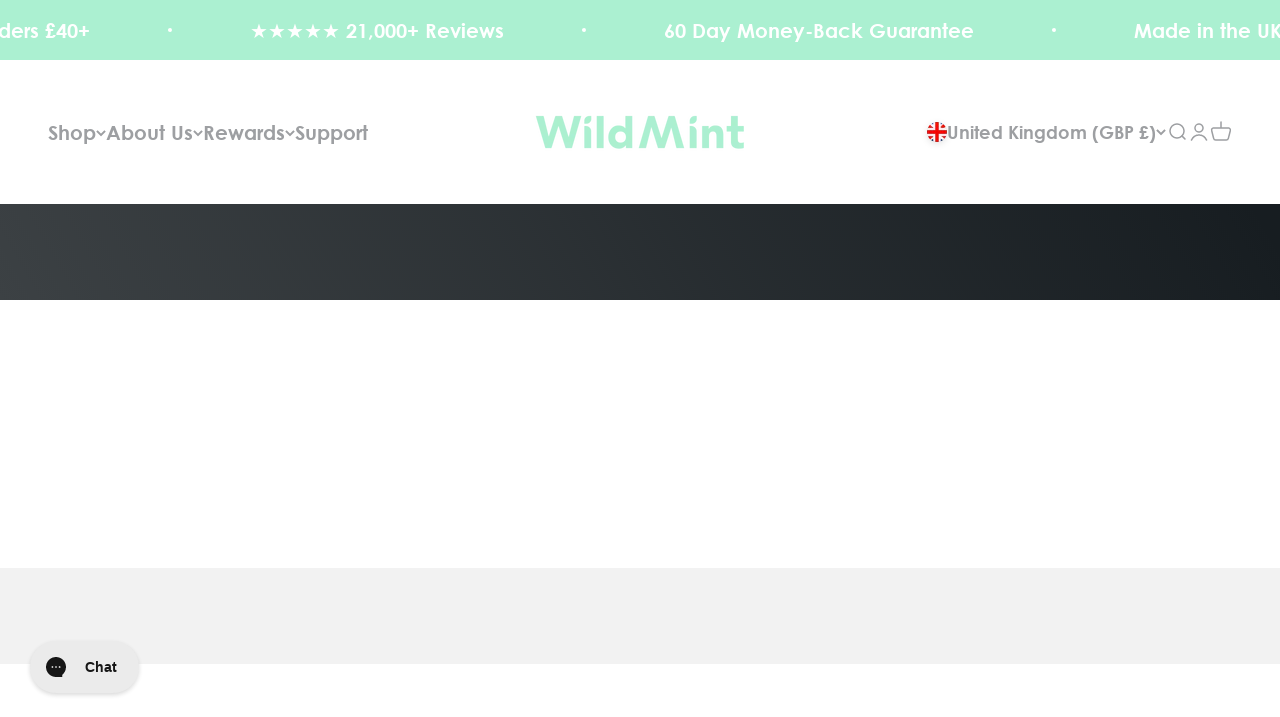

--- FILE ---
content_type: text/html; charset=utf-8
request_url: https://www.wildmintcosmetics.com/
body_size: 78437
content:
<!doctype html>

<html class="no-js" lang="en" dir="ltr">
  <head><script defer src="https://cdn.skio.com/scripts/shopify/head/shopify.ba9807f79b5cdb6483d5.js"></script>
<link rel='preconnect dns-prefetch' href='https://api.config-security.com/' crossorigin />
<link rel='preconnect dns-prefetch' href='https://conf.config-security.com/' crossorigin />
<link rel='preconnect dns-prefetch' href='https://whale.camera/' crossorigin />


    <meta charset="utf-8">
    <meta name="viewport" content="width=device-width, initial-scale=1.0, height=device-height, minimum-scale=1.0, maximum-scale=1.0">
    <meta name="theme-color" content="#ffffff">

    <title>WildMint Cosmetics - Natural, vegan skincare and cosmetics</title><meta name="description" content="Effective, easy-to-understand vegan &amp; cruelty-free products packed with superfoods. Made with love in the UK. Shop WildMint today."><link rel="canonical" href="https://www.wildmintcosmetics.com/"><link rel="shortcut icon" href="//www.wildmintcosmetics.com/cdn/shop/files/WM_Favicon_42d95a9d-dec4-4271-ace0-88316d940d79.png?v=1673205714&width=96">
      <link rel="apple-touch-icon" href="//www.wildmintcosmetics.com/cdn/shop/files/WM_Favicon_42d95a9d-dec4-4271-ace0-88316d940d79.png?v=1673205714&width=180"><link rel="preconnect" href="https://cdn.shopify.com">
    <link rel="preconnect" href="https://fonts.shopifycdn.com" crossorigin>
    <link rel="dns-prefetch" href="https://productreviews.shopifycdn.com"><link rel="modulepreload" href="//www.wildmintcosmetics.com/cdn/shop/t/142/assets/vendor.min.js?v=56430842210900357591768235066" as="script">
    <link rel="modulepreload" href="//www.wildmintcosmetics.com/cdn/shop/t/142/assets/theme.js?v=171973238314460130471768238303" as="script">
    <link rel="modulepreload" href="//www.wildmintcosmetics.com/cdn/shop/t/142/assets/sections.js?v=173249717768108933311768238333" as="script"><meta property="og:type" content="website">
  <meta property="og:title" content="WildMint Cosmetics - Natural, vegan skincare and cosmetics"><meta property="og:image" content="http://www.wildmintcosmetics.com/cdn/shop/files/Mint_element_RGB_f60e4e9c-6dd7-4abd-b8f0-519d180a0b71.png?v=1607108060&width=2048">
  <meta property="og:image:secure_url" content="https://www.wildmintcosmetics.com/cdn/shop/files/Mint_element_RGB_f60e4e9c-6dd7-4abd-b8f0-519d180a0b71.png?v=1607108060&width=2048">
  <meta property="og:image:width" content="4000">
  <meta property="og:image:height" content="4423"><meta property="og:description" content="Effective, easy-to-understand vegan &amp; cruelty-free products packed with superfoods. Made with love in the UK. Shop WildMint today."><meta property="og:url" content="https://www.wildmintcosmetics.com/">
<meta property="og:site_name" content="WildMint Cosmetics"><meta name="twitter:card" content="summary"><meta name="twitter:title" content="WildMint Cosmetics - Natural, vegan skincare and cosmetics">
  <meta name="twitter:description" content="Effective, easy-to-understand vegan &amp; cruelty-free products packed with superfoods. Made with love in the UK. Shop WildMint today."><meta name="twitter:image" content="https://www.wildmintcosmetics.com/cdn/shop/files/Mint_element_RGB_f60e4e9c-6dd7-4abd-b8f0-519d180a0b71.png?crop=center&height=1200&v=1607108060&width=1200">
  <meta name="twitter:image:alt" content="">


  <script type="application/ld+json">
  {
    "@context": "https://schema.org",
    "@type": "BreadcrumbList",
  "itemListElement": [{
      "@type": "ListItem",
      "position": 1,
      "name": "Home",
      "item": "https://www.wildmintcosmetics.com"
    }]
  }
  </script>

<script type="application/ld+json">
  [
    {
      "@context": "https://schema.org",
      "@type": "WebSite",
      "name": "WildMint Cosmetics",
      "url": "https:\/\/www.wildmintcosmetics.com",
      "potentialAction": {
        "@type": "SearchAction",
        "target": "https:\/\/www.wildmintcosmetics.com\/search?q={search_term_string}",
        "query-input": "required name=search_term_string"
      }
    },
    {
      "@context": "https://schema.org",
      "@type": "Organization",
      "name": "WildMint Cosmetics","logo": "https:\/\/www.wildmintcosmetics.com\/cdn\/shop\/files\/Logo_WindMint_Green_RGB_5a62b39d-8109-483d-9c8a-aeed58a30fee.png?v=1670270815\u0026width=4000","url": "https:\/\/www.wildmintcosmetics.com"
    }
  ]
  </script><style>/* Typography (heading) */
  

/* Typography (body) */
  



:root {
    /**
     * ---------------------------------------------------------------------
     * SPACING VARIABLES
     *
     * We are using a spacing inspired from frameworks like Tailwind CSS.
     * ---------------------------------------------------------------------
     */
    --spacing-0-5: 0.125rem; /* 2px */
    --spacing-1: 0.25rem; /* 4px */
    --spacing-1-5: 0.375rem; /* 6px */
    --spacing-2: 0.5rem; /* 8px */
    --spacing-2-5: 0.625rem; /* 10px */
    --spacing-3: 0.75rem; /* 12px */
    --spacing-3-5: 0.875rem; /* 14px */
    --spacing-4: 1rem; /* 16px */
    --spacing-4-5: 1.125rem; /* 18px */
    --spacing-5: 1.25rem; /* 20px */
    --spacing-5-5: 1.375rem; /* 22px */
    --spacing-6: 1.5rem; /* 24px */
    --spacing-6-5: 1.625rem; /* 26px */
    --spacing-7: 1.75rem; /* 28px */
    --spacing-7-5: 1.875rem; /* 30px */
    --spacing-8: 2rem; /* 32px */
    --spacing-8-5: 2.125rem; /* 34px */
    --spacing-9: 2.25rem; /* 36px */
    --spacing-9-5: 2.375rem; /* 38px */
    --spacing-10: 2.5rem; /* 40px */
    --spacing-11: 2.75rem; /* 44px */
    --spacing-12: 3rem; /* 48px */
    --spacing-14: 3.5rem; /* 56px */
    --spacing-16: 4rem; /* 64px */
    --spacing-18: 4.5rem; /* 72px */
    --spacing-20: 5rem; /* 80px */
    --spacing-24: 6rem; /* 96px */
    --spacing-28: 7rem; /* 112px */
    --spacing-32: 8rem; /* 128px */
    --spacing-36: 9rem; /* 144px */
    --spacing-40: 10rem; /* 160px */
    --spacing-44: 11rem; /* 176px */
    --spacing-48: 12rem; /* 192px */
    --spacing-52: 13rem; /* 208px */
    --spacing-56: 14rem; /* 224px */
    --spacing-60: 15rem; /* 240px */
    --spacing-64: 16rem; /* 256px */
    --spacing-72: 18rem; /* 288px */
    --spacing-80: 20rem; /* 320px */
    --spacing-96: 24rem; /* 384px */

    /* Container */
    --container-max-width: 1440px;
    --container-narrow-max-width: 1190px;
    --container-gutter: var(--spacing-5);
    --section-outer-spacing-block: var(--spacing-10);
    --section-inner-max-spacing-block: var(--spacing-9);
    --section-inner-spacing-inline: var(--container-gutter);
    --section-stack-spacing-block: var(--spacing-8);

    /* Grid gutter */
    --grid-gutter: var(--spacing-5);

    /* Product list settings */
    --product-list-row-gap: var(--spacing-8);
    --product-list-column-gap: var(--grid-gutter);

    /* Form settings */
    --input-gap: var(--spacing-2);
    --input-height: 2.625rem;
    --input-padding-inline: var(--spacing-4);

    /* Other sizes */
    --sticky-area-height: calc(var(--sticky-announcement-bar-enabled, 0) * var(--announcement-bar-height, 0px) + var(--sticky-header-enabled, 0) * var(--header-height, 0px));

    /* RTL support */
    --transform-logical-flip: 1;
    --transform-origin-start: left;
    --transform-origin-end: right;

    /**
     * ---------------------------------------------------------------------
     * TYPOGRAPHY
     * ---------------------------------------------------------------------
     */

    /* Font properties */
    --heading-font-family: "system_ui", -apple-system, 'Segoe UI', Roboto, 'Helvetica Neue', 'Noto Sans', 'Liberation Sans', Arial, sans-serif, 'Apple Color Emoji', 'Segoe UI Emoji', 'Segoe UI Symbol', 'Noto Color Emoji';
    --heading-font-weight: 400;
    --heading-font-style: normal;
    --heading-text-transform: normal;
    --heading-letter-spacing: 0.0em;
    --text-font-family: "system_ui", -apple-system, 'Segoe UI', Roboto, 'Helvetica Neue', 'Noto Sans', 'Liberation Sans', Arial, sans-serif, 'Apple Color Emoji', 'Segoe UI Emoji', 'Segoe UI Symbol', 'Noto Color Emoji';
    --text-font-weight: 400;
    --text-font-style: normal;
    --text-letter-spacing: 0.0em;

    /* Font sizes */
    --text-h0: 3rem;
    --text-h1: 2.5rem;
    --text-h2: 2rem;
    --text-h3: 1.5rem;
    --text-h4: 1.375rem;
    --text-h5: 1.125rem;
    --text-h6: 1rem;
    --text-xs: 0.9375rem;
    --text-sm: 1.0rem;
    --text-base: 1.125rem;
    --text-lg: 1.375rem;

    /**
     * ---------------------------------------------------------------------
     * COLORS
     * ---------------------------------------------------------------------
     */

    /* Color settings */--accent: 157 159 162;
    --text-primary: 65 64 66;
    --background-primary: 255 255 255;
    --dialog-background: 255 255 255;
    --border-color: var(--text-color, var(--text-primary)) / 0.12;

    /* Button colors */
    --button-background-primary: 157 159 162;
    --button-text-primary: 171 240 209;
    --button-background-secondary: 157 159 162;
    --button-text-secondary: 171 240 209;

    /* Status colors */
    --success-background: 224 244 232;
    --success-text: 0 163 65;
    --warning-background: 255 246 233;
    --warning-text: 255 183 74;
    --error-background: 254 231 231;
    --error-text: 248 58 58;

    /* Product colors */
    --on-sale-text: 154 154 154;
    --on-sale-badge-background: 154 154 154;
    --on-sale-badge-text: 0 0 0;
    --sold-out-badge-background: 0 0 0;
    --sold-out-badge-text: 255 255 255;
    --primary-badge-background: 171 240 209;
    --primary-badge-text: 0 0 0;
    --star-color: 255 183 74;
    --product-card-background: 255 255 255;
    --product-card-text: 65 64 66;

    /* Header colors */
    --header-background: 255 255 255;
    --header-text: 157 159 162;

    /* Footer colors */
    --footer-background: 247 247 247;
    --footer-text: 154 154 154;

    /* Rounded variables (used for border radius) */
    --rounded-xs: 0.25rem;
    --rounded-sm: 0.3125rem;
    --rounded: 0.625rem;
    --rounded-lg: 1.25rem;
    --rounded-full: 9999px;

    --rounded-button: 3.75rem;
    --rounded-input: 0.5rem;

    /* Box shadow */
    --shadow-sm: 0 2px 8px rgb(var(--text-primary) / 0.0);
    --shadow: 0 5px 15px rgb(var(--text-primary) / 0.0);
    --shadow-md: 0 5px 30px rgb(var(--text-primary) / 0.0);
    --shadow-block: 0px 0px 50px rgb(var(--text-primary) / 0.0);

    /**
     * ---------------------------------------------------------------------
     * OTHER
     * ---------------------------------------------------------------------
     */

    --cursor-close-svg-url: url(//www.wildmintcosmetics.com/cdn/shop/t/142/assets/cursor-close.svg?v=147174565022153725511768235066);
    --cursor-zoom-in-svg-url: url(//www.wildmintcosmetics.com/cdn/shop/t/142/assets/cursor-zoom-in.svg?v=154953035094101115921768235066);
    --cursor-zoom-out-svg-url: url(//www.wildmintcosmetics.com/cdn/shop/t/142/assets/cursor-zoom-out.svg?v=16155520337305705181768235066);
    --checkmark-svg-url: url(//www.wildmintcosmetics.com/cdn/shop/t/142/assets/checkmark.svg?v=30850761063799307711768235066);
  }

  [dir="rtl"]:root {
    /* RTL support */
    --transform-logical-flip: -1;
    --transform-origin-start: right;
    --transform-origin-end: left;
  }

  @media screen and (min-width: 700px) {
    :root {
      /* Typography (font size) */
      --text-h0: 4rem;
      --text-h1: 3rem;
      --text-h2: 2.5rem;
      --text-h3: 2rem;
      --text-h4: 1.625rem;
      --text-h5: 1.25rem;
      --text-h6: 1.125rem;

      --text-xs: 1.0rem;
      --text-sm: 1.125rem;
      --text-base: 1.25rem;
      --text-lg: 1.5rem;

      /* Spacing */
      --container-gutter: 2rem;
      --section-outer-spacing-block: var(--spacing-14);
      --section-inner-max-spacing-block: var(--spacing-10);
      --section-inner-spacing-inline: var(--spacing-12);
      --section-stack-spacing-block: var(--spacing-12);

      /* Grid gutter */
      --grid-gutter: var(--spacing-6);

      /* Product list settings */
      --product-list-row-gap: var(--spacing-12);

      /* Form settings */
      --input-gap: 1rem;
      --input-height: 3.125rem;
      --input-padding-inline: var(--spacing-5);
    }
  }

  @media screen and (min-width: 1000px) {
    :root {
      /* Spacing settings */
      --container-gutter: var(--spacing-12);
      --section-outer-spacing-block: var(--spacing-16);
      --section-inner-max-spacing-block: var(--spacing-14);
      --section-inner-spacing-inline: var(--spacing-16);
      --section-stack-spacing-block: var(--spacing-12);
    }
  }

  @media screen and (min-width: 1150px) {
    :root {
      /* Spacing settings */
      --container-gutter: var(--spacing-12);
      --section-outer-spacing-block: var(--spacing-16);
      --section-inner-max-spacing-block: var(--spacing-14);
      --section-inner-spacing-inline: var(--spacing-16);
      --section-stack-spacing-block: var(--spacing-12);
    }
  }

  @media screen and (min-width: 1400px) {
    :root {
      /* Typography (font size) */
      --text-h0: 5rem;
      --text-h1: 3.75rem;
      --text-h2: 3rem;
      --text-h3: 2.25rem;
      --text-h4: 2rem;
      --text-h5: 1.5rem;
      --text-h6: 1.25rem;

      --section-outer-spacing-block: var(--spacing-20);
      --section-inner-max-spacing-block: var(--spacing-16);
      --section-inner-spacing-inline: var(--spacing-18);
    }
  }

  @media screen and (min-width: 1600px) {
    :root {
      --section-outer-spacing-block: var(--spacing-20);
      --section-inner-max-spacing-block: var(--spacing-18);
      --section-inner-spacing-inline: var(--spacing-20);
    }
  }

  /**
   * ---------------------------------------------------------------------
   * LIQUID DEPENDANT CSS
   *
   * Our main CSS is Liquid free, but some very specific features depend on
   * theme settings, so we have them here
   * ---------------------------------------------------------------------
   */@media screen and (pointer: fine) {
        /* The !important are for the Shopify Payment button to ensure we override the default from Shopify styles */
        .button:not([disabled]):not(.button--outline):hover, .btn:not([disabled]):hover, .shopify-payment-button__button--unbranded:not([disabled]):hover {
          background-color: transparent !important;
          color: rgb(var(--button-outline-color) / var(--button-background-opacity, 1)) !important;
          box-shadow: inset 0 0 0 2px currentColor !important;
        }

        .button--outline:not([disabled]):hover {
          background: rgb(var(--button-background));
          color: rgb(var(--button-text-color));
          box-shadow: inset 0 0 0 2px rgb(var(--button-background));
        }
      }</style><script>
  document.documentElement.classList.replace('no-js', 'js');

  // This allows to expose several variables to the global scope, to be used in scripts
  window.themeVariables = {
    settings: {
      showPageTransition: false,
      headingApparition: "split_rotation",
      pageType: "index",
      moneyFormat: "£{{amount}}",
      moneyWithCurrencyFormat: "£{{amount}}",
      currencyCodeEnabled: true,
      cartType: "drawer",
      showDiscount: false,
      discountMode: "saving"
    },

    strings: {
      accessibilityClose: "Close",
      accessibilityNext: "Next",
      accessibilityPrevious: "Previous",
      addToCartButton: "Add to cart",
      soldOutButton: "Sold out",
      preOrderButton: "Pre-order",
      unavailableButton: "Unavailable",
      closeGallery: "Close gallery",
      zoomGallery: "Zoom",
      errorGallery: "Image cannot be loaded",
      soldOutBadge: "Sold out",
      discountBadge: "Save @@",
      sku: "SKU:",
      searchNoResults: "No results could be found.",
      addOrderNote: "Add order note",
      editOrderNote: "Edit order note",
      shippingEstimatorNoResults: "Sorry, we do not ship to your address.",
      shippingEstimatorOneResult: "There is one shipping rate for your address:",
      shippingEstimatorMultipleResults: "There are several shipping rates for your address:",
      shippingEstimatorError: "One or more error occurred while retrieving shipping rates:"
    },

    breakpoints: {
      'sm': 'screen and (min-width: 700px)',
      'md': 'screen and (min-width: 1000px)',
      'lg': 'screen and (min-width: 1150px)',
      'xl': 'screen and (min-width: 1400px)',

      'sm-max': 'screen and (max-width: 699px)',
      'md-max': 'screen and (max-width: 999px)',
      'lg-max': 'screen and (max-width: 1149px)',
      'xl-max': 'screen and (max-width: 1399px)'
    }
  };// For detecting native share
  document.documentElement.classList.add(`native-share--${navigator.share ? 'enabled' : 'disabled'}`);</script><script type="module" src="//www.wildmintcosmetics.com/cdn/shop/t/142/assets/vendor.min.js?v=56430842210900357591768235066"></script>
    <script type="module" src="//www.wildmintcosmetics.com/cdn/shop/t/142/assets/theme.js?v=171973238314460130471768238303"></script>
    <script type="module" src="//www.wildmintcosmetics.com/cdn/shop/t/142/assets/sections.js?v=173249717768108933311768238333"></script><script>!function(){window.ZipifyPages=window.ZipifyPages||{},window.ZipifyPages.analytics={},window.ZipifyPages.currency="GBP",window.ZipifyPages.shopDomain="wildmint-cosmetics-uk.myshopify.com",window.ZipifyPages.moneyFormat="£{{amount}}",window.ZipifyPages.shopifyOptionsSelector=false,window.ZipifyPages.unitPriceEnabled=false,window.ZipifyPages.alternativeAnalyticsLoading=true,window.ZipifyPages.integrations="instagram".split(","),window.ZipifyPages.crmUrl="https://crms.zipify.com",window.ZipifyPages.isPagesEntity=false,window.ZipifyPages.translations={soldOut:"Sold Out",unavailable:"Unavailable"},window.ZipifyPages.routes={root:"\/",cart:{index:"\/cart",add:"\/cart\/add",change:"\/cart\/change",clear:"\/cart\/clear",update:"\/cart\/update"}};window.ZipifyPages.eventsSubscriptions=[],window.ZipifyPages.on=function(i,a){window.ZipifyPages.eventsSubscriptions.push([i,a])}}();</script><script>(() => {
(()=>{class g{constructor(t={}){this.defaultConfig={sectionIds:[],rootMargin:"0px",onSectionViewed:()=>{},onSectionInteracted:()=>{},minViewTime:500,minVisiblePercentage:30,interactiveSelector:'a, button, input, select, textarea, [role="button"], [tabindex]:not([tabindex="-1"])'},this.config={...this.defaultConfig,...t},this.viewedSections=new Set,this.observer=null,this.viewTimers=new Map,this.init()}init(){document.readyState==="loading"?document.addEventListener("DOMContentLoaded",this.setup.bind(this)):this.setup()}setup(){this.setupObserver(),this.setupGlobalClickTracking()}setupObserver(){const t={root:null,rootMargin:this.config.rootMargin,threshold:[0,.1,.2,.3,.4,.5,.6,.7,.8,.9,1]};this.observer=new IntersectionObserver(e=>{e.forEach(i=>{this.calculateVisibility(i)?this.handleSectionVisible(i.target):this.handleSectionHidden(i.target)})},t),this.config.sectionIds.forEach(e=>{const i=document.getElementById(e);i&&this.observer.observe(i)})}calculateVisibility(t){const e=window.innerHeight,i=window.innerWidth,n=e*i,o=t.boundingClientRect,s=Math.max(0,o.top),c=Math.min(e,o.bottom),d=Math.max(0,o.left),a=Math.min(i,o.right),r=Math.max(0,c-s),l=Math.max(0,a-d)*r,m=n>0?l/n*100:0,h=o.width*o.height,p=h>0?l/h*100:0,S=m>=this.config.minVisiblePercentage,b=p>=80;return S||b}isSectionViewed(t){return this.viewedSections.has(Number(t))}setupGlobalClickTracking(){document.addEventListener("click",t=>{const e=this.findParentTrackedSection(t.target);if(e){const i=this.findInteractiveElement(t.target,e.el);i&&(this.isSectionViewed(e.id)||this.trackSectionView(e.id),this.trackSectionInteract(e.id,i,t))}})}findParentTrackedSection(t){let e=t;for(;e&&e!==document.body;){const i=e.id||e.dataset.zpSectionId,n=i?parseInt(i,10):null;if(n&&!isNaN(n)&&this.config.sectionIds.includes(n))return{el:e,id:n};e=e.parentElement}return null}findInteractiveElement(t,e){let i=t;for(;i&&i!==e;){if(i.matches(this.config.interactiveSelector))return i;i=i.parentElement}return null}trackSectionView(t){this.viewedSections.add(Number(t)),this.config.onSectionViewed(t)}trackSectionInteract(t,e,i){this.config.onSectionInteracted(t,e,i)}handleSectionVisible(t){const e=t.id,i=setTimeout(()=>{this.isSectionViewed(e)||this.trackSectionView(e)},this.config.minViewTime);this.viewTimers.set(e,i)}handleSectionHidden(t){const e=t.id;this.viewTimers.has(e)&&(clearTimeout(this.viewTimers.get(e)),this.viewTimers.delete(e))}addSection(t){if(!this.config.sectionIds.includes(t)){this.config.sectionIds.push(t);const e=document.getElementById(t);e&&this.observer&&this.observer.observe(e)}}}class f{constructor(){this.sectionTracker=new g({onSectionViewed:this.onSectionViewed.bind(this),onSectionInteracted:this.onSectionInteracted.bind(this)}),this.runningSplitTests=[]}getCookie(t){const e=document.cookie.match(new RegExp(`(?:^|; )${t}=([^;]*)`));return e?decodeURIComponent(e[1]):null}setCookie(t,e){let i=`${t}=${encodeURIComponent(e)}; path=/; SameSite=Lax`;location.protocol==="https:"&&(i+="; Secure");const n=new Date;n.setTime(n.getTime()+365*24*60*60*1e3),i+=`; expires=${n.toUTCString()}`,document.cookie=i}pickByWeight(t){const e=Object.entries(t).map(([o,s])=>[Number(o),s]),i=e.reduce((o,[,s])=>o+s,0);let n=Math.random()*i;for(const[o,s]of e){if(n<s)return o;n-=s}return e[e.length-1][0]}render(t){const e=t.blocks,i=t.test,n=i.id,o=`zpSectionSplitTest${n}`;let s=Number(this.getCookie(o));e.some(r=>r.id===s)||(s=this.pickByWeight(i.distribution),this.setCookie(o,s));const c=e.find(r=>r.id===s),d=`sectionSplitTest${c.id}`,a=document.querySelector(`template[data-id="${d}"]`);if(!a){console.error(`Template for split test ${c.id} not found`);return}document.currentScript.parentNode.insertBefore(a.content.cloneNode(!0),document.currentScript),this.runningSplitTests.push({id:n,block:c,templateId:d}),this.initTrackingForSection(c.id)}findSplitTestForSection(t){return this.runningSplitTests.find(e=>e.block.id===Number(t))}initTrackingForSection(t){this.sectionTracker.addSection(t)}onSectionViewed(t){this.trackEvent({sectionId:t,event:"zp_section_viewed"})}onSectionInteracted(t){this.trackEvent({sectionId:t,event:"zp_section_clicked"})}trackEvent({event:t,sectionId:e,payload:i={}}){const n=this.findSplitTestForSection(e);n&&window.Shopify.analytics.publish(t,{...i,sectionId:e,splitTestHash:n.id})}}window.ZipifyPages??={};window.ZipifyPages.SectionSplitTest=new f;})();

})()</script><script>window.performance && window.performance.mark && window.performance.mark('shopify.content_for_header.start');</script><meta name="google-site-verification" content="x7VhgYWoUKx60xe4wJK-1mTo1Jb0l9Wwzah9HhLsJeI">
<meta name="google-site-verification" content="BJ0X0g28VxL2ojSDVuG_2m0Q7H0VIsrI9Th039_oXYM">
<meta name="google-site-verification" content="x7VhgYWoUKx60xe4wJK-1mTo1Jb0l9Wwzah9HhLsJeI">
<meta name="facebook-domain-verification" content="ytfzv9ru31j4da999n5tivsbrz5oc1">
<meta id="shopify-digital-wallet" name="shopify-digital-wallet" content="/6455689267/digital_wallets/dialog">
<meta name="shopify-checkout-api-token" content="22cde886b55142db666b6fd669c2c113">
<meta id="in-context-paypal-metadata" data-shop-id="6455689267" data-venmo-supported="false" data-environment="production" data-locale="en_US" data-paypal-v4="true" data-currency="GBP">
<script async="async" src="/checkouts/internal/preloads.js?locale=en-GB"></script>
<link rel="preconnect" href="https://shop.app" crossorigin="anonymous">
<script async="async" src="https://shop.app/checkouts/internal/preloads.js?locale=en-GB&shop_id=6455689267" crossorigin="anonymous"></script>
<script id="apple-pay-shop-capabilities" type="application/json">{"shopId":6455689267,"countryCode":"GB","currencyCode":"GBP","merchantCapabilities":["supports3DS"],"merchantId":"gid:\/\/shopify\/Shop\/6455689267","merchantName":"WildMint Cosmetics","requiredBillingContactFields":["postalAddress","email","phone"],"requiredShippingContactFields":["postalAddress","email","phone"],"shippingType":"shipping","supportedNetworks":["visa","maestro","masterCard","amex","discover","elo"],"total":{"type":"pending","label":"WildMint Cosmetics","amount":"1.00"},"shopifyPaymentsEnabled":true,"supportsSubscriptions":true}</script>
<script id="shopify-features" type="application/json">{"accessToken":"22cde886b55142db666b6fd669c2c113","betas":["rich-media-storefront-analytics"],"domain":"www.wildmintcosmetics.com","predictiveSearch":true,"shopId":6455689267,"locale":"en"}</script>
<script>var Shopify = Shopify || {};
Shopify.shop = "wildmint-cosmetics-uk.myshopify.com";
Shopify.locale = "en";
Shopify.currency = {"active":"GBP","rate":"1.0"};
Shopify.country = "GB";
Shopify.theme = {"name":"Get in Tune With Your Skin Sale","id":183746396541,"schema_name":"Impact","schema_version":"3.1.1","theme_store_id":1190,"role":"main"};
Shopify.theme.handle = "null";
Shopify.theme.style = {"id":null,"handle":null};
Shopify.cdnHost = "www.wildmintcosmetics.com/cdn";
Shopify.routes = Shopify.routes || {};
Shopify.routes.root = "/";</script>
<script type="module">!function(o){(o.Shopify=o.Shopify||{}).modules=!0}(window);</script>
<script>!function(o){function n(){var o=[];function n(){o.push(Array.prototype.slice.apply(arguments))}return n.q=o,n}var t=o.Shopify=o.Shopify||{};t.loadFeatures=n(),t.autoloadFeatures=n()}(window);</script>
<script>
  window.ShopifyPay = window.ShopifyPay || {};
  window.ShopifyPay.apiHost = "shop.app\/pay";
  window.ShopifyPay.redirectState = null;
</script>
<script id="shop-js-analytics" type="application/json">{"pageType":"index"}</script>
<script defer="defer" async type="module" src="//www.wildmintcosmetics.com/cdn/shopifycloud/shop-js/modules/v2/client.init-shop-cart-sync_BT-GjEfc.en.esm.js"></script>
<script defer="defer" async type="module" src="//www.wildmintcosmetics.com/cdn/shopifycloud/shop-js/modules/v2/chunk.common_D58fp_Oc.esm.js"></script>
<script defer="defer" async type="module" src="//www.wildmintcosmetics.com/cdn/shopifycloud/shop-js/modules/v2/chunk.modal_xMitdFEc.esm.js"></script>
<script type="module">
  await import("//www.wildmintcosmetics.com/cdn/shopifycloud/shop-js/modules/v2/client.init-shop-cart-sync_BT-GjEfc.en.esm.js");
await import("//www.wildmintcosmetics.com/cdn/shopifycloud/shop-js/modules/v2/chunk.common_D58fp_Oc.esm.js");
await import("//www.wildmintcosmetics.com/cdn/shopifycloud/shop-js/modules/v2/chunk.modal_xMitdFEc.esm.js");

  window.Shopify.SignInWithShop?.initShopCartSync?.({"fedCMEnabled":true,"windoidEnabled":true});

</script>
<script>
  window.Shopify = window.Shopify || {};
  if (!window.Shopify.featureAssets) window.Shopify.featureAssets = {};
  window.Shopify.featureAssets['shop-js'] = {"shop-cart-sync":["modules/v2/client.shop-cart-sync_DZOKe7Ll.en.esm.js","modules/v2/chunk.common_D58fp_Oc.esm.js","modules/v2/chunk.modal_xMitdFEc.esm.js"],"init-fed-cm":["modules/v2/client.init-fed-cm_B6oLuCjv.en.esm.js","modules/v2/chunk.common_D58fp_Oc.esm.js","modules/v2/chunk.modal_xMitdFEc.esm.js"],"shop-cash-offers":["modules/v2/client.shop-cash-offers_D2sdYoxE.en.esm.js","modules/v2/chunk.common_D58fp_Oc.esm.js","modules/v2/chunk.modal_xMitdFEc.esm.js"],"shop-login-button":["modules/v2/client.shop-login-button_QeVjl5Y3.en.esm.js","modules/v2/chunk.common_D58fp_Oc.esm.js","modules/v2/chunk.modal_xMitdFEc.esm.js"],"pay-button":["modules/v2/client.pay-button_DXTOsIq6.en.esm.js","modules/v2/chunk.common_D58fp_Oc.esm.js","modules/v2/chunk.modal_xMitdFEc.esm.js"],"shop-button":["modules/v2/client.shop-button_DQZHx9pm.en.esm.js","modules/v2/chunk.common_D58fp_Oc.esm.js","modules/v2/chunk.modal_xMitdFEc.esm.js"],"avatar":["modules/v2/client.avatar_BTnouDA3.en.esm.js"],"init-windoid":["modules/v2/client.init-windoid_CR1B-cfM.en.esm.js","modules/v2/chunk.common_D58fp_Oc.esm.js","modules/v2/chunk.modal_xMitdFEc.esm.js"],"init-shop-for-new-customer-accounts":["modules/v2/client.init-shop-for-new-customer-accounts_C_vY_xzh.en.esm.js","modules/v2/client.shop-login-button_QeVjl5Y3.en.esm.js","modules/v2/chunk.common_D58fp_Oc.esm.js","modules/v2/chunk.modal_xMitdFEc.esm.js"],"init-shop-email-lookup-coordinator":["modules/v2/client.init-shop-email-lookup-coordinator_BI7n9ZSv.en.esm.js","modules/v2/chunk.common_D58fp_Oc.esm.js","modules/v2/chunk.modal_xMitdFEc.esm.js"],"init-shop-cart-sync":["modules/v2/client.init-shop-cart-sync_BT-GjEfc.en.esm.js","modules/v2/chunk.common_D58fp_Oc.esm.js","modules/v2/chunk.modal_xMitdFEc.esm.js"],"shop-toast-manager":["modules/v2/client.shop-toast-manager_DiYdP3xc.en.esm.js","modules/v2/chunk.common_D58fp_Oc.esm.js","modules/v2/chunk.modal_xMitdFEc.esm.js"],"init-customer-accounts":["modules/v2/client.init-customer-accounts_D9ZNqS-Q.en.esm.js","modules/v2/client.shop-login-button_QeVjl5Y3.en.esm.js","modules/v2/chunk.common_D58fp_Oc.esm.js","modules/v2/chunk.modal_xMitdFEc.esm.js"],"init-customer-accounts-sign-up":["modules/v2/client.init-customer-accounts-sign-up_iGw4briv.en.esm.js","modules/v2/client.shop-login-button_QeVjl5Y3.en.esm.js","modules/v2/chunk.common_D58fp_Oc.esm.js","modules/v2/chunk.modal_xMitdFEc.esm.js"],"shop-follow-button":["modules/v2/client.shop-follow-button_CqMgW2wH.en.esm.js","modules/v2/chunk.common_D58fp_Oc.esm.js","modules/v2/chunk.modal_xMitdFEc.esm.js"],"checkout-modal":["modules/v2/client.checkout-modal_xHeaAweL.en.esm.js","modules/v2/chunk.common_D58fp_Oc.esm.js","modules/v2/chunk.modal_xMitdFEc.esm.js"],"shop-login":["modules/v2/client.shop-login_D91U-Q7h.en.esm.js","modules/v2/chunk.common_D58fp_Oc.esm.js","modules/v2/chunk.modal_xMitdFEc.esm.js"],"lead-capture":["modules/v2/client.lead-capture_BJmE1dJe.en.esm.js","modules/v2/chunk.common_D58fp_Oc.esm.js","modules/v2/chunk.modal_xMitdFEc.esm.js"],"payment-terms":["modules/v2/client.payment-terms_Ci9AEqFq.en.esm.js","modules/v2/chunk.common_D58fp_Oc.esm.js","modules/v2/chunk.modal_xMitdFEc.esm.js"]};
</script>
<script>(function() {
  var isLoaded = false;
  function asyncLoad() {
    if (isLoaded) return;
    isLoaded = true;
    var urls = ["https:\/\/loox.io\/widget\/VJWwm8dfS8\/loox.1550501282596.js?shop=wildmint-cosmetics-uk.myshopify.com","https:\/\/intg.snapchat.com\/shopify\/shopify-scevent.js?id=e56c04b0-d7cb-4efd-85cf-1f60ffa17cde\u0026shop=wildmint-cosmetics-uk.myshopify.com","https:\/\/ecommplugins-scripts.trustpilot.com\/v2.1\/js\/header.min.js?settings=eyJrZXkiOiJHNmIwbjhFRUx3cnpRRlRNIiwicyI6Im5vbmUifQ==\u0026v=2.5\u0026shop=wildmint-cosmetics-uk.myshopify.com","https:\/\/ecommplugins-trustboxsettings.trustpilot.com\/wildmint-cosmetics-uk.myshopify.com.js?settings=1685619548747\u0026shop=wildmint-cosmetics-uk.myshopify.com","https:\/\/widget.trustpilot.com\/bootstrap\/v5\/tp.widget.sync.bootstrap.min.js?shop=wildmint-cosmetics-uk.myshopify.com","https:\/\/config.gorgias.chat\/bundle-loader\/01HFRQAMPDTBB0Q5H9TM9CBF6Z?source=shopify1click\u0026shop=wildmint-cosmetics-uk.myshopify.com","https:\/\/cdn.shopify.com\/s\/files\/1\/0064\/5568\/9267\/t\/41\/assets\/loy_6455689267.js?v=1716296645\u0026shop=wildmint-cosmetics-uk.myshopify.com","https:\/\/api.socialsnowball.io\/js\/referral.js?shop=wildmint-cosmetics-uk.myshopify.com","\/\/cdn.shopify.com\/proxy\/8a4b72a5b8e5952f8546c3f042b16e14cd77b965347caae6a36eff8d273a0514\/spfy-pxl.archive-digger.com\/assets\/script_tag.js?shopId=wildmint-cosmetics-uk.myshopify.com\u0026taboolaId=1733662\u0026espd=true\u0026ecav=true\u0026eh=true\u0026ess=true\u0026ep=true\u0026eatc=true\u0026eprv=true\u0026ecv=true\u0026epv=true\u0026esc=true\u0026shop=wildmint-cosmetics-uk.myshopify.com\u0026sp-cache-control=cHVibGljLCBtYXgtYWdlPTkwMA","https:\/\/cdn.9gtb.com\/loader.js?g_cvt_id=f40d12f0-95ab-4d0f-a93e-bc8f73c6bf35\u0026shop=wildmint-cosmetics-uk.myshopify.com","https:\/\/s3.eu-west-1.amazonaws.com\/production-klarna-il-shopify-osm\/a0a90c8788fe7d95e5ba69e3f9112608bb042b37\/wildmint-cosmetics-uk.myshopify.com-1768262402976.js?shop=wildmint-cosmetics-uk.myshopify.com"];
    for (var i = 0; i < urls.length; i++) {
      var s = document.createElement('script');
      s.type = 'text/javascript';
      s.async = true;
      s.src = urls[i];
      var x = document.getElementsByTagName('script')[0];
      x.parentNode.insertBefore(s, x);
    }
  };
  if(window.attachEvent) {
    window.attachEvent('onload', asyncLoad);
  } else {
    window.addEventListener('load', asyncLoad, false);
  }
})();</script>
<script id="__st">var __st={"a":6455689267,"offset":0,"reqid":"7e742965-2eda-46ef-9831-45bb254daf99-1769266418","pageurl":"www.wildmintcosmetics.com\/","u":"c1631cf1e92d","p":"home"};</script>
<script>window.ShopifyPaypalV4VisibilityTracking = true;</script>
<script id="captcha-bootstrap">!function(){'use strict';const t='contact',e='account',n='new_comment',o=[[t,t],['blogs',n],['comments',n],[t,'customer']],c=[[e,'customer_login'],[e,'guest_login'],[e,'recover_customer_password'],[e,'create_customer']],r=t=>t.map((([t,e])=>`form[action*='/${t}']:not([data-nocaptcha='true']) input[name='form_type'][value='${e}']`)).join(','),a=t=>()=>t?[...document.querySelectorAll(t)].map((t=>t.form)):[];function s(){const t=[...o],e=r(t);return a(e)}const i='password',u='form_key',d=['recaptcha-v3-token','g-recaptcha-response','h-captcha-response',i],f=()=>{try{return window.sessionStorage}catch{return}},m='__shopify_v',_=t=>t.elements[u];function p(t,e,n=!1){try{const o=window.sessionStorage,c=JSON.parse(o.getItem(e)),{data:r}=function(t){const{data:e,action:n}=t;return t[m]||n?{data:e,action:n}:{data:t,action:n}}(c);for(const[e,n]of Object.entries(r))t.elements[e]&&(t.elements[e].value=n);n&&o.removeItem(e)}catch(o){console.error('form repopulation failed',{error:o})}}const l='form_type',E='cptcha';function T(t){t.dataset[E]=!0}const w=window,h=w.document,L='Shopify',v='ce_forms',y='captcha';let A=!1;((t,e)=>{const n=(g='f06e6c50-85a8-45c8-87d0-21a2b65856fe',I='https://cdn.shopify.com/shopifycloud/storefront-forms-hcaptcha/ce_storefront_forms_captcha_hcaptcha.v1.5.2.iife.js',D={infoText:'Protected by hCaptcha',privacyText:'Privacy',termsText:'Terms'},(t,e,n)=>{const o=w[L][v],c=o.bindForm;if(c)return c(t,g,e,D).then(n);var r;o.q.push([[t,g,e,D],n]),r=I,A||(h.body.append(Object.assign(h.createElement('script'),{id:'captcha-provider',async:!0,src:r})),A=!0)});var g,I,D;w[L]=w[L]||{},w[L][v]=w[L][v]||{},w[L][v].q=[],w[L][y]=w[L][y]||{},w[L][y].protect=function(t,e){n(t,void 0,e),T(t)},Object.freeze(w[L][y]),function(t,e,n,w,h,L){const[v,y,A,g]=function(t,e,n){const i=e?o:[],u=t?c:[],d=[...i,...u],f=r(d),m=r(i),_=r(d.filter((([t,e])=>n.includes(e))));return[a(f),a(m),a(_),s()]}(w,h,L),I=t=>{const e=t.target;return e instanceof HTMLFormElement?e:e&&e.form},D=t=>v().includes(t);t.addEventListener('submit',(t=>{const e=I(t);if(!e)return;const n=D(e)&&!e.dataset.hcaptchaBound&&!e.dataset.recaptchaBound,o=_(e),c=g().includes(e)&&(!o||!o.value);(n||c)&&t.preventDefault(),c&&!n&&(function(t){try{if(!f())return;!function(t){const e=f();if(!e)return;const n=_(t);if(!n)return;const o=n.value;o&&e.removeItem(o)}(t);const e=Array.from(Array(32),(()=>Math.random().toString(36)[2])).join('');!function(t,e){_(t)||t.append(Object.assign(document.createElement('input'),{type:'hidden',name:u})),t.elements[u].value=e}(t,e),function(t,e){const n=f();if(!n)return;const o=[...t.querySelectorAll(`input[type='${i}']`)].map((({name:t})=>t)),c=[...d,...o],r={};for(const[a,s]of new FormData(t).entries())c.includes(a)||(r[a]=s);n.setItem(e,JSON.stringify({[m]:1,action:t.action,data:r}))}(t,e)}catch(e){console.error('failed to persist form',e)}}(e),e.submit())}));const S=(t,e)=>{t&&!t.dataset[E]&&(n(t,e.some((e=>e===t))),T(t))};for(const o of['focusin','change'])t.addEventListener(o,(t=>{const e=I(t);D(e)&&S(e,y())}));const B=e.get('form_key'),M=e.get(l),P=B&&M;t.addEventListener('DOMContentLoaded',(()=>{const t=y();if(P)for(const e of t)e.elements[l].value===M&&p(e,B);[...new Set([...A(),...v().filter((t=>'true'===t.dataset.shopifyCaptcha))])].forEach((e=>S(e,t)))}))}(h,new URLSearchParams(w.location.search),n,t,e,['guest_login'])})(!0,!0)}();</script>
<script integrity="sha256-4kQ18oKyAcykRKYeNunJcIwy7WH5gtpwJnB7kiuLZ1E=" data-source-attribution="shopify.loadfeatures" defer="defer" src="//www.wildmintcosmetics.com/cdn/shopifycloud/storefront/assets/storefront/load_feature-a0a9edcb.js" crossorigin="anonymous"></script>
<script crossorigin="anonymous" defer="defer" src="//www.wildmintcosmetics.com/cdn/shopifycloud/storefront/assets/shopify_pay/storefront-65b4c6d7.js?v=20250812"></script>
<script data-source-attribution="shopify.dynamic_checkout.dynamic.init">var Shopify=Shopify||{};Shopify.PaymentButton=Shopify.PaymentButton||{isStorefrontPortableWallets:!0,init:function(){window.Shopify.PaymentButton.init=function(){};var t=document.createElement("script");t.src="https://www.wildmintcosmetics.com/cdn/shopifycloud/portable-wallets/latest/portable-wallets.en.js",t.type="module",document.head.appendChild(t)}};
</script>
<script data-source-attribution="shopify.dynamic_checkout.buyer_consent">
  function portableWalletsHideBuyerConsent(e){var t=document.getElementById("shopify-buyer-consent"),n=document.getElementById("shopify-subscription-policy-button");t&&n&&(t.classList.add("hidden"),t.setAttribute("aria-hidden","true"),n.removeEventListener("click",e))}function portableWalletsShowBuyerConsent(e){var t=document.getElementById("shopify-buyer-consent"),n=document.getElementById("shopify-subscription-policy-button");t&&n&&(t.classList.remove("hidden"),t.removeAttribute("aria-hidden"),n.addEventListener("click",e))}window.Shopify?.PaymentButton&&(window.Shopify.PaymentButton.hideBuyerConsent=portableWalletsHideBuyerConsent,window.Shopify.PaymentButton.showBuyerConsent=portableWalletsShowBuyerConsent);
</script>
<script data-source-attribution="shopify.dynamic_checkout.cart.bootstrap">document.addEventListener("DOMContentLoaded",(function(){function t(){return document.querySelector("shopify-accelerated-checkout-cart, shopify-accelerated-checkout")}if(t())Shopify.PaymentButton.init();else{new MutationObserver((function(e,n){t()&&(Shopify.PaymentButton.init(),n.disconnect())})).observe(document.body,{childList:!0,subtree:!0})}}));
</script>
<script id='scb4127' type='text/javascript' async='' src='https://www.wildmintcosmetics.com/cdn/shopifycloud/privacy-banner/storefront-banner.js'></script><link id="shopify-accelerated-checkout-styles" rel="stylesheet" media="screen" href="https://www.wildmintcosmetics.com/cdn/shopifycloud/portable-wallets/latest/accelerated-checkout-backwards-compat.css" crossorigin="anonymous">
<style id="shopify-accelerated-checkout-cart">
        #shopify-buyer-consent {
  margin-top: 1em;
  display: inline-block;
  width: 100%;
}

#shopify-buyer-consent.hidden {
  display: none;
}

#shopify-subscription-policy-button {
  background: none;
  border: none;
  padding: 0;
  text-decoration: underline;
  font-size: inherit;
  cursor: pointer;
}

#shopify-subscription-policy-button::before {
  box-shadow: none;
}

      </style>

<script>window.performance && window.performance.mark && window.performance.mark('shopify.content_for_header.end');</script>
<link href="//www.wildmintcosmetics.com/cdn/shop/t/142/assets/theme.css?v=52495882706850472921768235066" rel="stylesheet" type="text/css" media="all" /><script>var loox_global_hash = '1769265435850';</script><style>.loox-reviews-default { max-width: 1200px; margin: 0 auto; }.loox-rating .loox-icon { color:#ABF0D1; }
:root { --lxs-rating-icon-color: #ABF0D1; }</style>
<!-- TrustBox script -->
<script type="text/javascript" src="//widget.trustpilot.com/bootstrap/v5/tp.widget.bootstrap.min.js" async></script>
<!-- End TrustBox script -->
<script async type="text/javascript" src="https://static.klaviyo.com/onsite/js/klaviyo.js?company_id=HvV9V6"></script>
  <!-- build a box custom styling -->
    
    <script type="text/javascript">
    (function(c,l,a,r,i,t,y){
        c[a]=c[a]||function(){(c[a].q=c[a].q||[]).push(arguments)};
        t=l.createElement(r);t.async=1;t.src="https://www.clarity.ms/tag/"+i;
        y=l.getElementsByTagName(r)[0];y.parentNode.insertBefore(t,y);
    })(window, document, "clarity", "script", "pq99ngcupe");
</script>
<!-- Preload Century Gothic Regular + Bold only -->
<link rel="preload" href="//www.wildmintcosmetics.com/cdn/shop/t/142/assets/CenturyGothic.woff2?v=83462668512301733981768235066" as="font" type="font/woff2" crossorigin>
<link rel="preload" href="//www.wildmintcosmetics.com/cdn/shop/t/142/assets/CenturyGothic-Bold.woff2?v=70595222754377129331768235066" as="font" type="font/woff2" crossorigin>

<style>
/* Regular */
@font-face{
  font-family:'CenturyGothic';
  src:url('//www.wildmintcosmetics.com/cdn/shop/t/142/assets/CenturyGothic.woff2?v=83462668512301733981768235066') format('woff2'),
      url('//www.wildmintcosmetics.com/cdn/shop/t/142/assets/CenturyGothic.woff?v=101309398880095205381768235066') format('woff');
  font-weight:400;
  font-style:normal;
  font-display:optional;
}

/* Bold */
@font-face{
  font-family:'CenturyGothic';
  src:url('//www.wildmintcosmetics.com/cdn/shop/t/142/assets/CenturyGothic-Bold.woff2?v=70595222754377129331768235066') format('woff2'),
      url('//www.wildmintcosmetics.com/cdn/shop/t/142/assets/CenturyGothic-Bold.woff?v=79444934171368612821768235066') format('woff');
  font-weight:700;
  font-style:normal;
  font-display:optional;
}

/* Italic (not preloaded — will load only if used) */
@font-face{
  font-family:'CenturyGothic';
  src:url('//www.wildmintcosmetics.com/cdn/shop/t/142/assets/CenturyGothic-Italic.woff2?v=59622586262177101361768235066') format('woff2'),
      url('//www.wildmintcosmetics.com/cdn/shop/t/142/assets/CenturyGothic-Italic.woff?v=63507728366355151771768235066') format('woff');
  font-weight:400;
  font-style:italic;
  font-display:optional;
}

/* Bold Italic (not preloaded — will load only if used) */
@font-face{
  font-family:'CenturyGothic';
  src:url('//www.wildmintcosmetics.com/cdn/shop/t/142/assets/CenturyGothic-BoldItalic.woff2?v=183036994179146970891768235066') format('woff2'),
      url('//www.wildmintcosmetics.com/cdn/shop/t/142/assets/CenturyGothic-BoldItalic.woff?v=44228863821934387751768235066') format('woff');
  font-weight:700;
  font-style:italic;
  font-display:optional;
}
</style>
<!-- BEGIN app block: shopify://apps/klaviyo-email-marketing-sms/blocks/klaviyo-onsite-embed/2632fe16-c075-4321-a88b-50b567f42507 -->












  <script async src="https://static.klaviyo.com/onsite/js/HvV9V6/klaviyo.js?company_id=HvV9V6"></script>
  <script>!function(){if(!window.klaviyo){window._klOnsite=window._klOnsite||[];try{window.klaviyo=new Proxy({},{get:function(n,i){return"push"===i?function(){var n;(n=window._klOnsite).push.apply(n,arguments)}:function(){for(var n=arguments.length,o=new Array(n),w=0;w<n;w++)o[w]=arguments[w];var t="function"==typeof o[o.length-1]?o.pop():void 0,e=new Promise((function(n){window._klOnsite.push([i].concat(o,[function(i){t&&t(i),n(i)}]))}));return e}}})}catch(n){window.klaviyo=window.klaviyo||[],window.klaviyo.push=function(){var n;(n=window._klOnsite).push.apply(n,arguments)}}}}();</script>

  




  <script>
    window.klaviyoReviewsProductDesignMode = false
  </script>







<!-- END app block --><!-- BEGIN app block: shopify://apps/autocart/blocks/autocart/aac12e90-e97d-4173-bb1b-0facfcf7d6e4 --><script>
  
  

  window.autoCartConfig = {
    metaobjects: [],
    autocleanRulesValue: true,
    customStyles: `#ac-submit-button {

}`,
    customDialogStyles: `#ac-dialog {

}`,
    actionVariant: "automatic",
    buttonLabel: `Open Autocart` || "Open Autocart",
    modalTitle: `Autocart Picker`,
    modalSubtitle: `Select which product you desire to receive`,
    backButton: `Back` || "Back",
    nextButton: `Next` || "Next" ,
    confirmButton: `Confirm` || "Confirm",
    denyButton: `I don't want these gifts` || "I don't want any product",
    closeButton: `Close` || "Close",
    variantLabel: `Variants`,
    variantDescription: `Select the variant of the product.`,
    variantSelectButton: `Select`,
    variantSelectPlaceholder: `No variant selected` || `No variant selected`,
    cornerLabel: `Gifts`,
    confirmModalTitle: `Products to add`,
    confirmModalDescription: `The following products are going to be added to your cart, accept or refuse.`,
    loadingToastTitle: `Updating cart...`,
    updateToastTitle: `Cart has been updated.`,
    updateToastDescription: `Your cart is out of date. Reload to reflect the changes.`,
    manualOpen: false, 
    debug: false,
    manualReload: false,
    excludedDiscounts: ``,
    openModalEmpty: ``,
    additionalSettings: {  },
    onEndCallback: () => {
      
    },
  };


  const cart_type = "drawer";
  const customerLanguage = "en";
  const customerCountry = "GB";
  const market = 3833907;

  window.autoCartConfig.settings =  {
    cart_type,
    customerCountry,
    customerLanguage,
    market,
  };

  window.shopifyCart = {"note":null,"attributes":{},"original_total_price":0,"total_price":0,"total_discount":0,"total_weight":0.0,"item_count":0,"items":[],"requires_shipping":false,"currency":"GBP","items_subtotal_price":0,"cart_level_discount_applications":[],"checkout_charge_amount":0};


  
  const autocartDialogStyles = document.createElement("style");
  autocartDialogStyles.textContent = `#ac-dialog {

}`;
  document.head.appendChild(autocartDialogStyles);

  const autocartPrimaryButton = document.createElement("style");
  autocartPrimaryButton.textContent = `#ac-submit-button {

}`;
  document.head.appendChild(autocartPrimaryButton);

  const ac_customerId = undefined;
  window.autoCartConfig.customer = ac_customerId !== undefined ? {
    id: "",
    email: "",
    orders_count: undefined,
    tags: null,
  } : null;

  // Saving all rules titles for cart.attributes clean up
  window.autoCartConfig.titles = {};
  for (const { title } of window.autoCartConfig.metaobjects) {
    window.autoCartConfig.titles[title] = "";
  }
  window.autoCartConfig._metaobjects = window.autoCartConfig.metaobjects;
  // Remove from metaobjects items with _scope that targets "checkout"
  window.autoCartConfig.metaobjects = window.autoCartConfig.metaobjects.filter(m => !m.hidden_attribute["_scope"]?.includes("checkout"))

  const ac_collections = {};
  const collectionsProducts = {};
  const products = {};
  let autoCartError = "";
  // automation targets
  // tutti i values di tutti i metaobjects
  let product;
  // mapping of collections handle
  // (ogni collezione ha il suo handle)
  
  // mapping of product handle
  // (ogni prodotto ha il suo handle)
  

  

  // rimuovo i duplicati
  
  
  
  // recupero le info dei prodotti
  const productsMap = {}
  
  // mappo i product json nelle collections handle
  
  // chiave collezione valore product json

  

   //__start_collection
  let _collections = {};  
  
  
  
  //__end_collection
  
  window.autoCartConfig._collections =  _collections;

  
  Object.entries(collectionsProducts).forEach(([collectionHandle, val]) => {
    ac_collections[collectionHandle] = ac_collections[collectionHandle] || {};

    for(const id in val){
      const {variants} = val[id];
      for (const {id} of variants){
        ac_collections[collectionHandle][id] = true;
      }
    }
  })

  const _handles = new Set();
  const _error_handles = new Set();
  for (const metaobj of window.autoCartConfig.metaobjects) {
    // Skip "remove" scope
    if(metaobj.products.selectedProductVariant === "MULTIPLE" || metaobj.hidden_attribute["_scope"]) continue;

    if(metaobj.products.pickerVariant === "collection") {
      const prods = []
      let collectionMap = {}
      for (const entry of metaobj.products.entries){
        collectionMap = {...collectionMap,...collectionsProducts[entry.handle]}
      }
      prods.push(...Object.values(collectionMap));
      products[metaobj.title] = prods;
    }

    else { // filtering out non included variants
      const handleVariants = {};
      _handles.add(...metaobj.products.handles)
      handleVariants[metaobj.title] = metaobj.products.handles.reduce((acc, key) => {
        acc[key] = [];
        return acc;
      }, {});

      for (const entry of metaobj.products.entries){
        handleVariants[metaobj.title][entry.handle].push(entry.id.split("/").at(-1));
      }

      for (const [_, val] of Object.entries(products[metaobj.title])){
        const variantsToAdd = handleVariants[metaobj.title][val.handle];
        if(variantsToAdd) {
          val.variants = val.variants.filter((variant) => variantsToAdd.includes(String(variant.id)));
        } else {
          _error_handles.add(val.handle);
          console.log(`Couldn't retrieve variants for handle ${val.handle} at title ${metaobj.title}` );
        }
      }
    }

  }
  console.log("Total handles", _handles.size);
  console.log("Total error handles", _error_handles.size);

  window.autoCartConfig.products = products;
  window.autoCartConfig.collections =  ac_collections;
  window.autoCartConfig.classicProductsAvailable = productsMap;
</script>
<div id="autocart-theme-extension"></div>


<!-- END app block --><!-- BEGIN app block: shopify://apps/triplewhale/blocks/triple_pixel_snippet/483d496b-3f1a-4609-aea7-8eee3b6b7a2a --><link rel='preconnect dns-prefetch' href='https://api.config-security.com/' crossorigin />
<link rel='preconnect dns-prefetch' href='https://conf.config-security.com/' crossorigin />
<script>
/* >> TriplePixel :: start*/
window.TriplePixelData={TripleName:"wildmint-cosmetics-uk.myshopify.com",ver:"2.16",plat:"SHOPIFY",isHeadless:false,src:'SHOPIFY_EXT',product:{id:"",name:``,price:"",variant:""},search:"",collection:"",cart:"drawer",template:"index",curr:"GBP" || "GBP"},function(W,H,A,L,E,_,B,N){function O(U,T,P,H,R){void 0===R&&(R=!1),H=new XMLHttpRequest,P?(H.open("POST",U,!0),H.setRequestHeader("Content-Type","text/plain")):H.open("GET",U,!0),H.send(JSON.stringify(P||{})),H.onreadystatechange=function(){4===H.readyState&&200===H.status?(R=H.responseText,U.includes("/first")?eval(R):P||(N[B]=R)):(299<H.status||H.status<200)&&T&&!R&&(R=!0,O(U,T-1,P))}}if(N=window,!N[H+"sn"]){N[H+"sn"]=1,L=function(){return Date.now().toString(36)+"_"+Math.random().toString(36)};try{A.setItem(H,1+(0|A.getItem(H)||0)),(E=JSON.parse(A.getItem(H+"U")||"[]")).push({u:location.href,r:document.referrer,t:Date.now(),id:L()}),A.setItem(H+"U",JSON.stringify(E))}catch(e){}var i,m,p;A.getItem('"!nC`')||(_=A,A=N,A[H]||(E=A[H]=function(t,e,i){return void 0===i&&(i=[]),"State"==t?E.s:(W=L(),(E._q=E._q||[]).push([W,t,e].concat(i)),W)},E.s="Installed",E._q=[],E.ch=W,B="configSecurityConfModel",N[B]=1,O("https://conf.config-security.com/model",5),i=L(),m=A[atob("c2NyZWVu")],_.setItem("di_pmt_wt",i),p={id:i,action:"profile",avatar:_.getItem("auth-security_rand_salt_"),time:m[atob("d2lkdGg=")]+":"+m[atob("aGVpZ2h0")],host:A.TriplePixelData.TripleName,plat:A.TriplePixelData.plat,url:window.location.href.slice(0,500),ref:document.referrer,ver:A.TriplePixelData.ver},O("https://api.config-security.com/event",5,p),O("https://api.config-security.com/first?host=".concat(p.host,"&plat=").concat(p.plat),5)))}}("","TriplePixel",localStorage);
/* << TriplePixel :: end*/
</script>



<!-- END app block --><script src="https://cdn.shopify.com/extensions/019b9d28-df08-711e-bc70-5de39111152f/autocart-smart-cart-additions-219/assets/autocart-gift-modal.js" type="text/javascript" defer="defer"></script>
<script src="https://cdn.shopify.com/extensions/019b0ca3-aa13-7aa2-a0b4-6cb667a1f6f7/essential-countdown-timer-55/assets/countdown_timer_essential_apps.min.js" type="text/javascript" defer="defer"></script>
<script src="https://cdn.shopify.com/extensions/019beb23-85a2-7901-acd1-0805fd63cd68/rivo-724/assets/rivo-app-embed.js" type="text/javascript" defer="defer"></script>
<link href="https://monorail-edge.shopifysvc.com" rel="dns-prefetch">
<script>(function(){if ("sendBeacon" in navigator && "performance" in window) {try {var session_token_from_headers = performance.getEntriesByType('navigation')[0].serverTiming.find(x => x.name == '_s').description;} catch {var session_token_from_headers = undefined;}var session_cookie_matches = document.cookie.match(/_shopify_s=([^;]*)/);var session_token_from_cookie = session_cookie_matches && session_cookie_matches.length === 2 ? session_cookie_matches[1] : "";var session_token = session_token_from_headers || session_token_from_cookie || "";function handle_abandonment_event(e) {var entries = performance.getEntries().filter(function(entry) {return /monorail-edge.shopifysvc.com/.test(entry.name);});if (!window.abandonment_tracked && entries.length === 0) {window.abandonment_tracked = true;var currentMs = Date.now();var navigation_start = performance.timing.navigationStart;var payload = {shop_id: 6455689267,url: window.location.href,navigation_start,duration: currentMs - navigation_start,session_token,page_type: "index"};window.navigator.sendBeacon("https://monorail-edge.shopifysvc.com/v1/produce", JSON.stringify({schema_id: "online_store_buyer_site_abandonment/1.1",payload: payload,metadata: {event_created_at_ms: currentMs,event_sent_at_ms: currentMs}}));}}window.addEventListener('pagehide', handle_abandonment_event);}}());</script>
<script id="web-pixels-manager-setup">(function e(e,d,r,n,o){if(void 0===o&&(o={}),!Boolean(null===(a=null===(i=window.Shopify)||void 0===i?void 0:i.analytics)||void 0===a?void 0:a.replayQueue)){var i,a;window.Shopify=window.Shopify||{};var t=window.Shopify;t.analytics=t.analytics||{};var s=t.analytics;s.replayQueue=[],s.publish=function(e,d,r){return s.replayQueue.push([e,d,r]),!0};try{self.performance.mark("wpm:start")}catch(e){}var l=function(){var e={modern:/Edge?\/(1{2}[4-9]|1[2-9]\d|[2-9]\d{2}|\d{4,})\.\d+(\.\d+|)|Firefox\/(1{2}[4-9]|1[2-9]\d|[2-9]\d{2}|\d{4,})\.\d+(\.\d+|)|Chrom(ium|e)\/(9{2}|\d{3,})\.\d+(\.\d+|)|(Maci|X1{2}).+ Version\/(15\.\d+|(1[6-9]|[2-9]\d|\d{3,})\.\d+)([,.]\d+|)( \(\w+\)|)( Mobile\/\w+|) Safari\/|Chrome.+OPR\/(9{2}|\d{3,})\.\d+\.\d+|(CPU[ +]OS|iPhone[ +]OS|CPU[ +]iPhone|CPU IPhone OS|CPU iPad OS)[ +]+(15[._]\d+|(1[6-9]|[2-9]\d|\d{3,})[._]\d+)([._]\d+|)|Android:?[ /-](13[3-9]|1[4-9]\d|[2-9]\d{2}|\d{4,})(\.\d+|)(\.\d+|)|Android.+Firefox\/(13[5-9]|1[4-9]\d|[2-9]\d{2}|\d{4,})\.\d+(\.\d+|)|Android.+Chrom(ium|e)\/(13[3-9]|1[4-9]\d|[2-9]\d{2}|\d{4,})\.\d+(\.\d+|)|SamsungBrowser\/([2-9]\d|\d{3,})\.\d+/,legacy:/Edge?\/(1[6-9]|[2-9]\d|\d{3,})\.\d+(\.\d+|)|Firefox\/(5[4-9]|[6-9]\d|\d{3,})\.\d+(\.\d+|)|Chrom(ium|e)\/(5[1-9]|[6-9]\d|\d{3,})\.\d+(\.\d+|)([\d.]+$|.*Safari\/(?![\d.]+ Edge\/[\d.]+$))|(Maci|X1{2}).+ Version\/(10\.\d+|(1[1-9]|[2-9]\d|\d{3,})\.\d+)([,.]\d+|)( \(\w+\)|)( Mobile\/\w+|) Safari\/|Chrome.+OPR\/(3[89]|[4-9]\d|\d{3,})\.\d+\.\d+|(CPU[ +]OS|iPhone[ +]OS|CPU[ +]iPhone|CPU IPhone OS|CPU iPad OS)[ +]+(10[._]\d+|(1[1-9]|[2-9]\d|\d{3,})[._]\d+)([._]\d+|)|Android:?[ /-](13[3-9]|1[4-9]\d|[2-9]\d{2}|\d{4,})(\.\d+|)(\.\d+|)|Mobile Safari.+OPR\/([89]\d|\d{3,})\.\d+\.\d+|Android.+Firefox\/(13[5-9]|1[4-9]\d|[2-9]\d{2}|\d{4,})\.\d+(\.\d+|)|Android.+Chrom(ium|e)\/(13[3-9]|1[4-9]\d|[2-9]\d{2}|\d{4,})\.\d+(\.\d+|)|Android.+(UC? ?Browser|UCWEB|U3)[ /]?(15\.([5-9]|\d{2,})|(1[6-9]|[2-9]\d|\d{3,})\.\d+)\.\d+|SamsungBrowser\/(5\.\d+|([6-9]|\d{2,})\.\d+)|Android.+MQ{2}Browser\/(14(\.(9|\d{2,})|)|(1[5-9]|[2-9]\d|\d{3,})(\.\d+|))(\.\d+|)|K[Aa][Ii]OS\/(3\.\d+|([4-9]|\d{2,})\.\d+)(\.\d+|)/},d=e.modern,r=e.legacy,n=navigator.userAgent;return n.match(d)?"modern":n.match(r)?"legacy":"unknown"}(),u="modern"===l?"modern":"legacy",c=(null!=n?n:{modern:"",legacy:""})[u],f=function(e){return[e.baseUrl,"/wpm","/b",e.hashVersion,"modern"===e.buildTarget?"m":"l",".js"].join("")}({baseUrl:d,hashVersion:r,buildTarget:u}),m=function(e){var d=e.version,r=e.bundleTarget,n=e.surface,o=e.pageUrl,i=e.monorailEndpoint;return{emit:function(e){var a=e.status,t=e.errorMsg,s=(new Date).getTime(),l=JSON.stringify({metadata:{event_sent_at_ms:s},events:[{schema_id:"web_pixels_manager_load/3.1",payload:{version:d,bundle_target:r,page_url:o,status:a,surface:n,error_msg:t},metadata:{event_created_at_ms:s}}]});if(!i)return console&&console.warn&&console.warn("[Web Pixels Manager] No Monorail endpoint provided, skipping logging."),!1;try{return self.navigator.sendBeacon.bind(self.navigator)(i,l)}catch(e){}var u=new XMLHttpRequest;try{return u.open("POST",i,!0),u.setRequestHeader("Content-Type","text/plain"),u.send(l),!0}catch(e){return console&&console.warn&&console.warn("[Web Pixels Manager] Got an unhandled error while logging to Monorail."),!1}}}}({version:r,bundleTarget:l,surface:e.surface,pageUrl:self.location.href,monorailEndpoint:e.monorailEndpoint});try{o.browserTarget=l,function(e){var d=e.src,r=e.async,n=void 0===r||r,o=e.onload,i=e.onerror,a=e.sri,t=e.scriptDataAttributes,s=void 0===t?{}:t,l=document.createElement("script"),u=document.querySelector("head"),c=document.querySelector("body");if(l.async=n,l.src=d,a&&(l.integrity=a,l.crossOrigin="anonymous"),s)for(var f in s)if(Object.prototype.hasOwnProperty.call(s,f))try{l.dataset[f]=s[f]}catch(e){}if(o&&l.addEventListener("load",o),i&&l.addEventListener("error",i),u)u.appendChild(l);else{if(!c)throw new Error("Did not find a head or body element to append the script");c.appendChild(l)}}({src:f,async:!0,onload:function(){if(!function(){var e,d;return Boolean(null===(d=null===(e=window.Shopify)||void 0===e?void 0:e.analytics)||void 0===d?void 0:d.initialized)}()){var d=window.webPixelsManager.init(e)||void 0;if(d){var r=window.Shopify.analytics;r.replayQueue.forEach((function(e){var r=e[0],n=e[1],o=e[2];d.publishCustomEvent(r,n,o)})),r.replayQueue=[],r.publish=d.publishCustomEvent,r.visitor=d.visitor,r.initialized=!0}}},onerror:function(){return m.emit({status:"failed",errorMsg:"".concat(f," has failed to load")})},sri:function(e){var d=/^sha384-[A-Za-z0-9+/=]+$/;return"string"==typeof e&&d.test(e)}(c)?c:"",scriptDataAttributes:o}),m.emit({status:"loading"})}catch(e){m.emit({status:"failed",errorMsg:(null==e?void 0:e.message)||"Unknown error"})}}})({shopId: 6455689267,storefrontBaseUrl: "https://www.wildmintcosmetics.com",extensionsBaseUrl: "https://extensions.shopifycdn.com/cdn/shopifycloud/web-pixels-manager",monorailEndpoint: "https://monorail-edge.shopifysvc.com/unstable/produce_batch",surface: "storefront-renderer",enabledBetaFlags: ["2dca8a86"],webPixelsConfigList: [{"id":"1902313853","configuration":"{}","eventPayloadVersion":"v1","runtimeContext":"STRICT","scriptVersion":"ef9b37cee6fb2f93ffcc681cf1cfdc4e","type":"APP","apiClientId":3624803,"privacyPurposes":["ANALYTICS"],"dataSharingAdjustments":{"protectedCustomerApprovalScopes":["read_customer_address","read_customer_email","read_customer_name","read_customer_personal_data","read_customer_phone"]}},{"id":"1731592573","configuration":"{\"accountID\":\"1733662\",\"domain\":\"spfy-pxl.archive-digger.com\"}","eventPayloadVersion":"v1","runtimeContext":"STRICT","scriptVersion":"256e0f107bfa102eabd3cbf632fd11d1","type":"APP","apiClientId":117664743425,"privacyPurposes":["ANALYTICS","MARKETING","SALE_OF_DATA"],"dataSharingAdjustments":{"protectedCustomerApprovalScopes":[]}},{"id":"1517289853","configuration":"{\"accountID\":\"HvV9V6\",\"webPixelConfig\":\"eyJlbmFibGVBZGRlZFRvQ2FydEV2ZW50cyI6IHRydWV9\"}","eventPayloadVersion":"v1","runtimeContext":"STRICT","scriptVersion":"524f6c1ee37bacdca7657a665bdca589","type":"APP","apiClientId":123074,"privacyPurposes":["ANALYTICS","MARKETING"],"dataSharingAdjustments":{"protectedCustomerApprovalScopes":["read_customer_address","read_customer_email","read_customer_name","read_customer_personal_data","read_customer_phone"]}},{"id":"311099443","configuration":"{\"config\":\"{\\\"pixel_id\\\":\\\"G-REMEF30SSD\\\",\\\"target_country\\\":\\\"GB\\\",\\\"gtag_events\\\":[{\\\"type\\\":\\\"begin_checkout\\\",\\\"action_label\\\":[\\\"G-REMEF30SSD\\\",\\\"AW-595120124\\\/H6kDCIK0he0BEPyf45sC\\\"]},{\\\"type\\\":\\\"search\\\",\\\"action_label\\\":[\\\"G-REMEF30SSD\\\",\\\"AW-595120124\\\/1nXLCIW0he0BEPyf45sC\\\"]},{\\\"type\\\":\\\"view_item\\\",\\\"action_label\\\":[\\\"G-REMEF30SSD\\\",\\\"AW-595120124\\\/Z4KcCPyzhe0BEPyf45sC\\\",\\\"MC-34314NDGE2\\\"]},{\\\"type\\\":\\\"purchase\\\",\\\"action_label\\\":[\\\"G-REMEF30SSD\\\",\\\"AW-595120124\\\/Go2HCNOuhe0BEPyf45sC\\\",\\\"MC-34314NDGE2\\\"]},{\\\"type\\\":\\\"page_view\\\",\\\"action_label\\\":[\\\"G-REMEF30SSD\\\",\\\"AW-595120124\\\/s8S2CNCuhe0BEPyf45sC\\\",\\\"MC-34314NDGE2\\\"]},{\\\"type\\\":\\\"add_payment_info\\\",\\\"action_label\\\":[\\\"G-REMEF30SSD\\\",\\\"AW-595120124\\\/L5gsCIi0he0BEPyf45sC\\\"]},{\\\"type\\\":\\\"add_to_cart\\\",\\\"action_label\\\":[\\\"G-REMEF30SSD\\\",\\\"AW-595120124\\\/fs42CP-zhe0BEPyf45sC\\\"]}],\\\"enable_monitoring_mode\\\":false}\"}","eventPayloadVersion":"v1","runtimeContext":"OPEN","scriptVersion":"b2a88bafab3e21179ed38636efcd8a93","type":"APP","apiClientId":1780363,"privacyPurposes":[],"dataSharingAdjustments":{"protectedCustomerApprovalScopes":["read_customer_address","read_customer_email","read_customer_name","read_customer_personal_data","read_customer_phone"]}},{"id":"281870387","configuration":"{\"pixelCode\":\"CRBJ7OBC77U238BDJRQG\"}","eventPayloadVersion":"v1","runtimeContext":"STRICT","scriptVersion":"22e92c2ad45662f435e4801458fb78cc","type":"APP","apiClientId":4383523,"privacyPurposes":["ANALYTICS","MARKETING","SALE_OF_DATA"],"dataSharingAdjustments":{"protectedCustomerApprovalScopes":["read_customer_address","read_customer_email","read_customer_name","read_customer_personal_data","read_customer_phone"]}},{"id":"175374387","configuration":"{\"shopId\":\"wildmint-cosmetics-uk.myshopify.com\"}","eventPayloadVersion":"v1","runtimeContext":"STRICT","scriptVersion":"674c31de9c131805829c42a983792da6","type":"APP","apiClientId":2753413,"privacyPurposes":["ANALYTICS","MARKETING","SALE_OF_DATA"],"dataSharingAdjustments":{"protectedCustomerApprovalScopes":["read_customer_address","read_customer_email","read_customer_name","read_customer_personal_data","read_customer_phone"]}},{"id":"117407795","configuration":"{\"pixel_id\":\"306748593172216\",\"pixel_type\":\"facebook_pixel\",\"metaapp_system_user_token\":\"-\"}","eventPayloadVersion":"v1","runtimeContext":"OPEN","scriptVersion":"ca16bc87fe92b6042fbaa3acc2fbdaa6","type":"APP","apiClientId":2329312,"privacyPurposes":["ANALYTICS","MARKETING","SALE_OF_DATA"],"dataSharingAdjustments":{"protectedCustomerApprovalScopes":["read_customer_address","read_customer_email","read_customer_name","read_customer_personal_data","read_customer_phone"]}},{"id":"53674035","configuration":"{\"tagID\":\"2612353996605\"}","eventPayloadVersion":"v1","runtimeContext":"STRICT","scriptVersion":"18031546ee651571ed29edbe71a3550b","type":"APP","apiClientId":3009811,"privacyPurposes":["ANALYTICS","MARKETING","SALE_OF_DATA"],"dataSharingAdjustments":{"protectedCustomerApprovalScopes":["read_customer_address","read_customer_email","read_customer_name","read_customer_personal_data","read_customer_phone"]}},{"id":"10715187","configuration":"{\"matomoUrl\":\"https:\\\/\\\/analytics.zipify.com\",\"matomoSiteId\":\"217\"}","eventPayloadVersion":"v1","runtimeContext":"STRICT","scriptVersion":"4c3b52af25958dd82af2943ee5bcccd8","type":"APP","apiClientId":1436544,"privacyPurposes":["ANALYTICS","PREFERENCES"],"dataSharingAdjustments":{"protectedCustomerApprovalScopes":[]}},{"id":"1966131","configuration":"{\"pixelId\":\"e56c04b0-d7cb-4efd-85cf-1f60ffa17cde\"}","eventPayloadVersion":"v1","runtimeContext":"STRICT","scriptVersion":"c119f01612c13b62ab52809eb08154bb","type":"APP","apiClientId":2556259,"privacyPurposes":["ANALYTICS","MARKETING","SALE_OF_DATA"],"dataSharingAdjustments":{"protectedCustomerApprovalScopes":["read_customer_address","read_customer_email","read_customer_name","read_customer_personal_data","read_customer_phone"]}},{"id":"251265405","eventPayloadVersion":"1","runtimeContext":"LAX","scriptVersion":"1","type":"CUSTOM","privacyPurposes":["SALE_OF_DATA"],"name":"Pagedeck"},{"id":"shopify-app-pixel","configuration":"{}","eventPayloadVersion":"v1","runtimeContext":"STRICT","scriptVersion":"0450","apiClientId":"shopify-pixel","type":"APP","privacyPurposes":["ANALYTICS","MARKETING"]},{"id":"shopify-custom-pixel","eventPayloadVersion":"v1","runtimeContext":"LAX","scriptVersion":"0450","apiClientId":"shopify-pixel","type":"CUSTOM","privacyPurposes":["ANALYTICS","MARKETING"]}],isMerchantRequest: false,initData: {"shop":{"name":"WildMint Cosmetics","paymentSettings":{"currencyCode":"GBP"},"myshopifyDomain":"wildmint-cosmetics-uk.myshopify.com","countryCode":"GB","storefrontUrl":"https:\/\/www.wildmintcosmetics.com"},"customer":null,"cart":null,"checkout":null,"productVariants":[],"purchasingCompany":null},},"https://www.wildmintcosmetics.com/cdn","fcfee988w5aeb613cpc8e4bc33m6693e112",{"modern":"","legacy":""},{"shopId":"6455689267","storefrontBaseUrl":"https:\/\/www.wildmintcosmetics.com","extensionBaseUrl":"https:\/\/extensions.shopifycdn.com\/cdn\/shopifycloud\/web-pixels-manager","surface":"storefront-renderer","enabledBetaFlags":"[\"2dca8a86\"]","isMerchantRequest":"false","hashVersion":"fcfee988w5aeb613cpc8e4bc33m6693e112","publish":"custom","events":"[[\"page_viewed\",{}]]"});</script><script>
  window.ShopifyAnalytics = window.ShopifyAnalytics || {};
  window.ShopifyAnalytics.meta = window.ShopifyAnalytics.meta || {};
  window.ShopifyAnalytics.meta.currency = 'GBP';
  var meta = {"page":{"pageType":"home","requestId":"7e742965-2eda-46ef-9831-45bb254daf99-1769266418"}};
  for (var attr in meta) {
    window.ShopifyAnalytics.meta[attr] = meta[attr];
  }
</script>
<script class="analytics">
  (function () {
    var customDocumentWrite = function(content) {
      var jquery = null;

      if (window.jQuery) {
        jquery = window.jQuery;
      } else if (window.Checkout && window.Checkout.$) {
        jquery = window.Checkout.$;
      }

      if (jquery) {
        jquery('body').append(content);
      }
    };

    var hasLoggedConversion = function(token) {
      if (token) {
        return document.cookie.indexOf('loggedConversion=' + token) !== -1;
      }
      return false;
    }

    var setCookieIfConversion = function(token) {
      if (token) {
        var twoMonthsFromNow = new Date(Date.now());
        twoMonthsFromNow.setMonth(twoMonthsFromNow.getMonth() + 2);

        document.cookie = 'loggedConversion=' + token + '; expires=' + twoMonthsFromNow;
      }
    }

    var trekkie = window.ShopifyAnalytics.lib = window.trekkie = window.trekkie || [];
    if (trekkie.integrations) {
      return;
    }
    trekkie.methods = [
      'identify',
      'page',
      'ready',
      'track',
      'trackForm',
      'trackLink'
    ];
    trekkie.factory = function(method) {
      return function() {
        var args = Array.prototype.slice.call(arguments);
        args.unshift(method);
        trekkie.push(args);
        return trekkie;
      };
    };
    for (var i = 0; i < trekkie.methods.length; i++) {
      var key = trekkie.methods[i];
      trekkie[key] = trekkie.factory(key);
    }
    trekkie.load = function(config) {
      trekkie.config = config || {};
      trekkie.config.initialDocumentCookie = document.cookie;
      var first = document.getElementsByTagName('script')[0];
      var script = document.createElement('script');
      script.type = 'text/javascript';
      script.onerror = function(e) {
        var scriptFallback = document.createElement('script');
        scriptFallback.type = 'text/javascript';
        scriptFallback.onerror = function(error) {
                var Monorail = {
      produce: function produce(monorailDomain, schemaId, payload) {
        var currentMs = new Date().getTime();
        var event = {
          schema_id: schemaId,
          payload: payload,
          metadata: {
            event_created_at_ms: currentMs,
            event_sent_at_ms: currentMs
          }
        };
        return Monorail.sendRequest("https://" + monorailDomain + "/v1/produce", JSON.stringify(event));
      },
      sendRequest: function sendRequest(endpointUrl, payload) {
        // Try the sendBeacon API
        if (window && window.navigator && typeof window.navigator.sendBeacon === 'function' && typeof window.Blob === 'function' && !Monorail.isIos12()) {
          var blobData = new window.Blob([payload], {
            type: 'text/plain'
          });

          if (window.navigator.sendBeacon(endpointUrl, blobData)) {
            return true;
          } // sendBeacon was not successful

        } // XHR beacon

        var xhr = new XMLHttpRequest();

        try {
          xhr.open('POST', endpointUrl);
          xhr.setRequestHeader('Content-Type', 'text/plain');
          xhr.send(payload);
        } catch (e) {
          console.log(e);
        }

        return false;
      },
      isIos12: function isIos12() {
        return window.navigator.userAgent.lastIndexOf('iPhone; CPU iPhone OS 12_') !== -1 || window.navigator.userAgent.lastIndexOf('iPad; CPU OS 12_') !== -1;
      }
    };
    Monorail.produce('monorail-edge.shopifysvc.com',
      'trekkie_storefront_load_errors/1.1',
      {shop_id: 6455689267,
      theme_id: 183746396541,
      app_name: "storefront",
      context_url: window.location.href,
      source_url: "//www.wildmintcosmetics.com/cdn/s/trekkie.storefront.8d95595f799fbf7e1d32231b9a28fd43b70c67d3.min.js"});

        };
        scriptFallback.async = true;
        scriptFallback.src = '//www.wildmintcosmetics.com/cdn/s/trekkie.storefront.8d95595f799fbf7e1d32231b9a28fd43b70c67d3.min.js';
        first.parentNode.insertBefore(scriptFallback, first);
      };
      script.async = true;
      script.src = '//www.wildmintcosmetics.com/cdn/s/trekkie.storefront.8d95595f799fbf7e1d32231b9a28fd43b70c67d3.min.js';
      first.parentNode.insertBefore(script, first);
    };
    trekkie.load(
      {"Trekkie":{"appName":"storefront","development":false,"defaultAttributes":{"shopId":6455689267,"isMerchantRequest":null,"themeId":183746396541,"themeCityHash":"4087476883228512168","contentLanguage":"en","currency":"GBP","eventMetadataId":"e2682ce5-b80e-4b93-ac98-e5053c4c6187"},"isServerSideCookieWritingEnabled":true,"monorailRegion":"shop_domain","enabledBetaFlags":["65f19447"]},"Session Attribution":{},"S2S":{"facebookCapiEnabled":true,"source":"trekkie-storefront-renderer","apiClientId":580111}}
    );

    var loaded = false;
    trekkie.ready(function() {
      if (loaded) return;
      loaded = true;

      window.ShopifyAnalytics.lib = window.trekkie;

      var originalDocumentWrite = document.write;
      document.write = customDocumentWrite;
      try { window.ShopifyAnalytics.merchantGoogleAnalytics.call(this); } catch(error) {};
      document.write = originalDocumentWrite;

      window.ShopifyAnalytics.lib.page(null,{"pageType":"home","requestId":"7e742965-2eda-46ef-9831-45bb254daf99-1769266418","shopifyEmitted":true});

      var match = window.location.pathname.match(/checkouts\/(.+)\/(thank_you|post_purchase)/)
      var token = match? match[1]: undefined;
      if (!hasLoggedConversion(token)) {
        setCookieIfConversion(token);
        
      }
    });


        var eventsListenerScript = document.createElement('script');
        eventsListenerScript.async = true;
        eventsListenerScript.src = "//www.wildmintcosmetics.com/cdn/shopifycloud/storefront/assets/shop_events_listener-3da45d37.js";
        document.getElementsByTagName('head')[0].appendChild(eventsListenerScript);

})();</script>
  <script>
  if (!window.ga || (window.ga && typeof window.ga !== 'function')) {
    window.ga = function ga() {
      (window.ga.q = window.ga.q || []).push(arguments);
      if (window.Shopify && window.Shopify.analytics && typeof window.Shopify.analytics.publish === 'function') {
        window.Shopify.analytics.publish("ga_stub_called", {}, {sendTo: "google_osp_migration"});
      }
      console.error("Shopify's Google Analytics stub called with:", Array.from(arguments), "\nSee https://help.shopify.com/manual/promoting-marketing/pixels/pixel-migration#google for more information.");
    };
    if (window.Shopify && window.Shopify.analytics && typeof window.Shopify.analytics.publish === 'function') {
      window.Shopify.analytics.publish("ga_stub_initialized", {}, {sendTo: "google_osp_migration"});
    }
  }
</script>
<script
  defer
  src="https://www.wildmintcosmetics.com/cdn/shopifycloud/perf-kit/shopify-perf-kit-3.0.4.min.js"
  data-application="storefront-renderer"
  data-shop-id="6455689267"
  data-render-region="gcp-us-east1"
  data-page-type="index"
  data-theme-instance-id="183746396541"
  data-theme-name="Impact"
  data-theme-version="3.1.1"
  data-monorail-region="shop_domain"
  data-resource-timing-sampling-rate="10"
  data-shs="true"
  data-shs-beacon="true"
  data-shs-export-with-fetch="true"
  data-shs-logs-sample-rate="1"
  data-shs-beacon-endpoint="https://www.wildmintcosmetics.com/api/collect"
></script>
</head>

  <body class=" zoom-image--enabled"><!-- DRAWER -->
<template id="drawer-default-template">
  <style>
    [hidden] {
      display: none !important;
    }
  </style>

  <button part="outside-close-button" is="close-button" aria-label="Close"><svg role="presentation" stroke-width="2" focusable="false" width="24" height="24" class="icon icon-close" viewBox="0 0 24 24">
        <path d="M17.658 6.343 6.344 17.657M17.658 17.657 6.344 6.343" stroke="currentColor"></path>
      </svg></button>

  <div part="overlay"></div>

  <div part="content">
    <header part="header">
      <slot name="header"></slot>

      <button part="close-button" is="close-button" aria-label="Close"><svg role="presentation" stroke-width="2" focusable="false" width="24" height="24" class="icon icon-close" viewBox="0 0 24 24">
        <path d="M17.658 6.343 6.344 17.657M17.658 17.657 6.344 6.343" stroke="currentColor"></path>
      </svg></button>
    </header>

    <div part="body">
      <slot></slot>
    </div>

    <footer part="footer">
      <slot name="footer"></slot>
    </footer>
  </div>
</template>

<!-- POPOVER -->
<template id="popover-default-template">
  <button part="outside-close-button" is="close-button" aria-label="Close"><svg role="presentation" stroke-width="2" focusable="false" width="24" height="24" class="icon icon-close" viewBox="0 0 24 24">
        <path d="M17.658 6.343 6.344 17.657M17.658 17.657 6.344 6.343" stroke="currentColor"></path>
      </svg></button>

  <div part="overlay"></div>

  <div part="content">
    <header part="title">
      <slot name="title"></slot>
    </header>

    <div part="body">
      <slot></slot>
    </div>
  </div>
</template><a href="#main" class="skip-to-content sr-only">Skip to content</a><aside id="shopify-section-announcement-bar" class="shopify-section shopify-section--announcement-bar"><style>
    :root {
      --sticky-announcement-bar-enabled:0;
    }</style><height-observer variable="announcement-bar">
    <div class="announcement-bar bg-custom text-custom"style="--background: 171 240 209; --text-color: 255 255 255;"><marquee-text scrolling-speed="19" class="announcement-bar__scrolling-list"><span class="announcement-bar__item" ><p class="bold text-base" >★★★★★ 21,000+ Reviews
</p>

              <span class="shape-circle shape--sm"></span><p class="bold text-base" >60 Day Money-Back Guarantee
</p>

              <span class="shape-circle shape--sm"></span><p class="bold text-base" >Made in the UK
</p>

              <span class="shape-circle shape--sm"></span><p class="bold text-base" >Free UK Delivery Orders £40+
</p>

              <span class="shape-circle shape--sm"></span></span><span class="announcement-bar__item" aria-hidden="true"><p class="bold text-base" >★★★★★ 21,000+ Reviews
</p>

              <span class="shape-circle shape--sm"></span><p class="bold text-base" >60 Day Money-Back Guarantee
</p>

              <span class="shape-circle shape--sm"></span><p class="bold text-base" >Made in the UK
</p>

              <span class="shape-circle shape--sm"></span><p class="bold text-base" >Free UK Delivery Orders £40+
</p>

              <span class="shape-circle shape--sm"></span></span><span class="announcement-bar__item" aria-hidden="true"><p class="bold text-base" >★★★★★ 21,000+ Reviews
</p>

              <span class="shape-circle shape--sm"></span><p class="bold text-base" >60 Day Money-Back Guarantee
</p>

              <span class="shape-circle shape--sm"></span><p class="bold text-base" >Made in the UK
</p>

              <span class="shape-circle shape--sm"></span><p class="bold text-base" >Free UK Delivery Orders £40+
</p>

              <span class="shape-circle shape--sm"></span></span><span class="announcement-bar__item" aria-hidden="true"><p class="bold text-base" >★★★★★ 21,000+ Reviews
</p>

              <span class="shape-circle shape--sm"></span><p class="bold text-base" >60 Day Money-Back Guarantee
</p>

              <span class="shape-circle shape--sm"></span><p class="bold text-base" >Made in the UK
</p>

              <span class="shape-circle shape--sm"></span><p class="bold text-base" >Free UK Delivery Orders £40+
</p>

              <span class="shape-circle shape--sm"></span></span><span class="announcement-bar__item" aria-hidden="true"><p class="bold text-base" >★★★★★ 21,000+ Reviews
</p>

              <span class="shape-circle shape--sm"></span><p class="bold text-base" >60 Day Money-Back Guarantee
</p>

              <span class="shape-circle shape--sm"></span><p class="bold text-base" >Made in the UK
</p>

              <span class="shape-circle shape--sm"></span><p class="bold text-base" >Free UK Delivery Orders £40+
</p>

              <span class="shape-circle shape--sm"></span></span><span class="announcement-bar__item" aria-hidden="true"><p class="bold text-base" >★★★★★ 21,000+ Reviews
</p>

              <span class="shape-circle shape--sm"></span><p class="bold text-base" >60 Day Money-Back Guarantee
</p>

              <span class="shape-circle shape--sm"></span><p class="bold text-base" >Made in the UK
</p>

              <span class="shape-circle shape--sm"></span><p class="bold text-base" >Free UK Delivery Orders £40+
</p>

              <span class="shape-circle shape--sm"></span></span><span class="announcement-bar__item" aria-hidden="true"><p class="bold text-base" >★★★★★ 21,000+ Reviews
</p>

              <span class="shape-circle shape--sm"></span><p class="bold text-base" >60 Day Money-Back Guarantee
</p>

              <span class="shape-circle shape--sm"></span><p class="bold text-base" >Made in the UK
</p>

              <span class="shape-circle shape--sm"></span><p class="bold text-base" >Free UK Delivery Orders £40+
</p>

              <span class="shape-circle shape--sm"></span></span><span class="announcement-bar__item" aria-hidden="true"><p class="bold text-base" >★★★★★ 21,000+ Reviews
</p>

              <span class="shape-circle shape--sm"></span><p class="bold text-base" >60 Day Money-Back Guarantee
</p>

              <span class="shape-circle shape--sm"></span><p class="bold text-base" >Made in the UK
</p>

              <span class="shape-circle shape--sm"></span><p class="bold text-base" >Free UK Delivery Orders £40+
</p>

              <span class="shape-circle shape--sm"></span></span><span class="announcement-bar__item" aria-hidden="true"><p class="bold text-base" >★★★★★ 21,000+ Reviews
</p>

              <span class="shape-circle shape--sm"></span><p class="bold text-base" >60 Day Money-Back Guarantee
</p>

              <span class="shape-circle shape--sm"></span><p class="bold text-base" >Made in the UK
</p>

              <span class="shape-circle shape--sm"></span><p class="bold text-base" >Free UK Delivery Orders £40+
</p>

              <span class="shape-circle shape--sm"></span></span><span class="announcement-bar__item" aria-hidden="true"><p class="bold text-base" >★★★★★ 21,000+ Reviews
</p>

              <span class="shape-circle shape--sm"></span><p class="bold text-base" >60 Day Money-Back Guarantee
</p>

              <span class="shape-circle shape--sm"></span><p class="bold text-base" >Made in the UK
</p>

              <span class="shape-circle shape--sm"></span><p class="bold text-base" >Free UK Delivery Orders £40+
</p>

              <span class="shape-circle shape--sm"></span></span></marquee-text></div>
  </height-observer></aside><header id="shopify-section-header" class="shopify-section shopify-section--header"><style>
  :root {
    --sticky-header-enabled:0;
  }

  #shopify-section-header {
    --header-grid-template: "main-nav logo secondary-nav" / minmax(0, 1fr) auto minmax(0, 1fr);
    --header-padding-block: var(--spacing-4-5);
    --header-background-opacity: 1.0;
    --header-background-blur-radius: 0px;
    --header-transparent-text-color: 255 255 255;--header-logo-width: 150px;
      --header-logo-height: 45px;position: relative;
    top: 0;
    z-index: 10;
  }@media screen and (max-width: 699px) {
      .navigation-drawer {
        --drawer-content-max-height: calc(100vh - (var(--spacing-2) * 2));
      }
    }@media screen and (min-width: 700px) {
    #shopify-section-header {--header-logo-width: 250px;
        --header-logo-height: 76px;--header-padding-block: var(--spacing-8-5);
    }
  }</style>

<height-observer variable="header">
  <store-header class="header" hide-on-scroll="100" >
    <div class="header__wrapper"><div class="header__main-nav">
        <div class="header__icon-list">
          <button type="button" class="tap-area lg:hidden" aria-controls="header-sidebar-menu">
            <span class="sr-only">Open navigation menu</span><svg role="presentation" stroke-width="1.5" focusable="false" width="22" height="22" class="icon icon-hamburger" viewBox="0 0 22 22">
        <path d="M1 5h20M1 11h20M1 17h20" stroke="currentColor" stroke-linecap="round"></path>
      </svg></button>

          <a href="/search" class="tap-area sm:hidden" aria-controls="search-drawer">
            <span class="sr-only">Open search</span><svg role="presentation" stroke-width="1.5" focusable="false" width="22" height="22" class="icon icon-search" viewBox="0 0 22 22">
        <circle cx="11" cy="10" r="7" fill="none" stroke="currentColor"></circle>
        <path d="m16 15 3 3" stroke="currentColor" stroke-linecap="round" stroke-linejoin="round"></path>
      </svg></a><nav class="header__link-list  wrap" role="navigation">
              <ul class="contents" role="list">

                  <li><details is="mega-menu-disclosure" trigger="click" >
                            <summary class="text-with-icon gap-2.5 bold link-faded-reverse" data-url="/collections/all-products">Shop<svg role="presentation" focusable="false" width="10" height="7" class="icon icon-chevron-bottom" viewBox="0 0 10 7">
        <path d="m1 1 4 4 4-4" fill="none" stroke="currentColor" stroke-width="2"></path>
      </svg></summary><style>
    @media screen and (min-width: 1150px) {
      #mega-menu-c30174d3-0094-4c9e-91b5-0d745cfd3edf {
        --mega-menu-nav-column-max-width: 180px;
        --mega-menu-justify-content: center;
        --mega-menu-nav-gap: var(--spacing-8);
      }
    }

    @media screen and (min-width: 1400px) {
      #mega-menu-c30174d3-0094-4c9e-91b5-0d745cfd3edf {
        --mega-menu-nav-column-max-width: 200px;
        --mega-menu-nav-gap: var(--spacing-12);
      }
    }

    @media screen and (min-width: 1600px) {
      #mega-menu-c30174d3-0094-4c9e-91b5-0d745cfd3edf {
        --mega-menu-nav-gap: var(--spacing-16);
      }
    }

    @media screen and (min-width: 1800px) {
      #mega-menu-c30174d3-0094-4c9e-91b5-0d745cfd3edf {
        --mega-menu-nav-gap: var(--spacing-20);
      }
    }
  </style><div id="mega-menu-c30174d3-0094-4c9e-91b5-0d745cfd3edf" class="mega-menu "><ul class="mega-menu__nav" role="list"><li class="v-stack gap-4 justify-items-start">
          <a href="/collections/all-products" class="h5" >
            <span class="reversed-link hover:show">By Category</span>
          </a><ul class="v-stack gap-2 justify-items-start" role="list"><li>
                  <a href="/collections/bundles" class="link-faded">
                    <span >Bundles</span>
                  </a>
                </li><li>
                  <a href="/collections/superfood-skincare" class="link-faded">
                    <span >Skincare</span>
                  </a>
                </li><li>
                  <a href="/collections/superfood-intimate-care" class="link-faded">
                    <span >Intimate Care</span>
                  </a>
                </li><li>
                  <a href="/collections/biodegradable-refills" class="link-faded">
                    <span >BioRefills</span>
                  </a>
                </li><li>
                  <a href="/collections/superfood-haircare" class="link-faded">
                    <span >Haircare</span>
                  </a>
                </li><li>
                  <a href="/collections/accessories" class="link-faded">
                    <span >Accessories</span>
                  </a>
                </li><li>
                  <a href="https://www.wildmintcosmetics.com/a/account/custom-tools/dynamic-box?product=15138212544893" class="link-faded">
                    <span >Subscription</span>
                  </a>
                </li><li>
                  <a href="https://www.wildmintcosmetics.com/collections/self-care-bundles" class="link-faded">
                    <span >Gift Sets</span>
                  </a>
                </li></ul></li><li class="v-stack gap-4 justify-items-start">
          <a href="/pages/shop-by-concern" class="h5" >
            <span class="reversed-link hover:show">By Concern</span>
          </a><ul class="v-stack gap-2 justify-items-start" role="list"><li>
                  <a href="/collections/for-acne-breakouts" class="link-faded">
                    <span >Breakouts/Acne</span>
                  </a>
                </li><li>
                  <a href="/collections/for-sensitive-skin" class="link-faded">
                    <span >Sensitive Skin</span>
                  </a>
                </li><li>
                  <a href="/collections/for-mature-skin" class="link-faded">
                    <span >Mature Skin</span>
                  </a>
                </li><li>
                  <a href="/collections/eczema-damaged-skin" class="link-faded">
                    <span >Eczema</span>
                  </a>
                </li><li>
                  <a href="/collections/for-ingrown-hairs" class="link-faded">
                    <span >Ingrown Hairs</span>
                  </a>
                </li><li>
                  <a href="/collections/for-dry-skin" class="link-faded">
                    <span >Dry Skin</span>
                  </a>
                </li><li>
                  <a href="/collections/for-oily-skin" class="link-faded">
                    <span >Oily Skin</span>
                  </a>
                </li><li>
                  <a href="/collections/for-dark-spots-hyperpigmentation" class="link-faded">
                    <span >Dark Spots</span>
                  </a>
                </li><li>
                  <a href="/collections/for-redness" class="link-faded">
                    <span >Redness</span>
                  </a>
                </li><li>
                  <a href="/collections/for-large-pores" class="link-faded">
                    <span >Large Pores</span>
                  </a>
                </li><li>
                  <a href="/collections/for-fungus" class="link-faded">
                    <span >Fungus</span>
                  </a>
                </li><li>
                  <a href="/collections/body-acne-textured-skin" class="link-faded">
                    <span >Body Acne</span>
                  </a>
                </li></ul></li></ul>





<style>
  #navigation-promo-c30174d3-0094-4c9e-91b5-0d745cfd3edf-2 {
    --navigation-promo-grid: 
  
    "promo-1 promo-1 promo-2" 1fr "promo-1 promo-1 promo-3" 1fr / minmax(172px, var(--mega-menu-promo-grid-image-max-width)) minmax(172px, var(--mega-menu-promo-grid-image-max-width)) minmax(172px, var(--mega-menu-promo-grid-image-max-width))

  
;
    --mega-menu-promo-grid-image-max-width: 192px;
    --mega-menu-promo-grid-image-min-width: 172px;
    --promo-heading-font-size: var(--text-h5);
    --content-over-media-row-gap: ;
    --content-over-media-column-gap: ;}

  @media screen and (min-width:700px) {
    #navigation-promo-c30174d3-0094-4c9e-91b5-0d745cfd3edf-2 {--mega-menu-promo-grid-image-min-width: 192px;
      --content-over-media-row-gap: ;
      --content-over-media-column-gap: ;
    }
  }@media screen and (min-width: 1150px) {
    #navigation-promo-c30174d3-0094-4c9e-91b5-0d745cfd3edf-2 {
      --promo-heading-font-size: var(--text-h4);
      --promo-heading-line-height: 1.3;
      --navigation-promo-gap: var(--spacing-4);
      --mega-menu-promo-grid-image-min-width: 220px;

    

    
    }

  
    #navigation-promo-c30174d3-0094-4c9e-91b5-0d745cfd3edf-2 .content-over-media:not(:first-child) {
      --promo-heading-font-size: var(--text-h6);
      --promo-heading-line-height: 1.4;
      --content-over-media-row-gap: var(--spacing-4);
      --content-over-media-column-gap: var(--spacing-5);
    }

    #navigation-promo-c30174d3-0094-4c9e-91b5-0d745cfd3edf-2 .content-over-media:first-child {
      --content-over-media-row-gap: var(--spacing-8);
      --content-over-media-column-gap: var(--spacing-10);
    }

  
  }

  @media screen and (min-width: 1400px) {
    #navigation-promo-c30174d3-0094-4c9e-91b5-0d745cfd3edf-2 {
      --mega-menu-promo-grid-image-max-width: 360px;

    
    }

  
  }</style><div class="navigation-promo__wrapper  " id="navigation-promo-c30174d3-0094-4c9e-91b5-0d745cfd3edf-2"><div class="navigation-promo navigation-promo--collage ">
      <a href="/collections/superfood-skincare"
         class="content-over-media rounded-sm group "
         style="--text-color: 255 255 255; grid-area: promo-1;"><img src="//www.wildmintcosmetics.com/cdn/shop/files/1_31147727-23e7-42d0-9d06-4c90023dc4e8.png?v=1734428370" alt="" srcset="//www.wildmintcosmetics.com/cdn/shop/files/1_31147727-23e7-42d0-9d06-4c90023dc4e8.png?v=1734428370&amp;width=200 200w, //www.wildmintcosmetics.com/cdn/shop/files/1_31147727-23e7-42d0-9d06-4c90023dc4e8.png?v=1734428370&amp;width=300 300w, //www.wildmintcosmetics.com/cdn/shop/files/1_31147727-23e7-42d0-9d06-4c90023dc4e8.png?v=1734428370&amp;width=400 400w, //www.wildmintcosmetics.com/cdn/shop/files/1_31147727-23e7-42d0-9d06-4c90023dc4e8.png?v=1734428370&amp;width=500 500w, //www.wildmintcosmetics.com/cdn/shop/files/1_31147727-23e7-42d0-9d06-4c90023dc4e8.png?v=1734428370&amp;width=600 600w, //www.wildmintcosmetics.com/cdn/shop/files/1_31147727-23e7-42d0-9d06-4c90023dc4e8.png?v=1734428370&amp;width=800 800w, //www.wildmintcosmetics.com/cdn/shop/files/1_31147727-23e7-42d0-9d06-4c90023dc4e8.png?v=1734428370&amp;width=1000 1000w" width="1200" height="1200" loading="lazy" sizes="minmax(350px, 650px)" class="zoom-image"><div class="place-self-end-start text-custom">
            <p class="bold" style="font-size: var(--promo-heading-font-size); line-height: var(--promo-heading-line-height, 1.4)">Skincare</p>
          </div></a><a href="/collections/self-care-bundles"
         class="content-over-media rounded-sm group "
         style="--text-color: 255 255 255; grid-area: promo-2;"><img src="//www.wildmintcosmetics.com/cdn/shop/files/2_d39de119-05ad-46af-ae52-252f76e1b69b.png?v=1734428387" alt="" srcset="//www.wildmintcosmetics.com/cdn/shop/files/2_d39de119-05ad-46af-ae52-252f76e1b69b.png?v=1734428387&amp;width=200 200w, //www.wildmintcosmetics.com/cdn/shop/files/2_d39de119-05ad-46af-ae52-252f76e1b69b.png?v=1734428387&amp;width=300 300w, //www.wildmintcosmetics.com/cdn/shop/files/2_d39de119-05ad-46af-ae52-252f76e1b69b.png?v=1734428387&amp;width=400 400w, //www.wildmintcosmetics.com/cdn/shop/files/2_d39de119-05ad-46af-ae52-252f76e1b69b.png?v=1734428387&amp;width=500 500w, //www.wildmintcosmetics.com/cdn/shop/files/2_d39de119-05ad-46af-ae52-252f76e1b69b.png?v=1734428387&amp;width=600 600w, //www.wildmintcosmetics.com/cdn/shop/files/2_d39de119-05ad-46af-ae52-252f76e1b69b.png?v=1734428387&amp;width=800 800w, //www.wildmintcosmetics.com/cdn/shop/files/2_d39de119-05ad-46af-ae52-252f76e1b69b.png?v=1734428387&amp;width=1000 1000w" width="1200" height="1200" loading="lazy" sizes="minmax(192px, 350px)" class="zoom-image"><div class="place-self-end-start text-custom">
            <p class="bold" style="font-size: var(--promo-heading-font-size); line-height: var(--promo-heading-line-height, 1.4)">Gift Sets</p>
          </div></a><a href="/collections/superfood-intimate-care"
         class="content-over-media rounded-sm group "
         style="--text-color: 255 255 255; grid-area: promo-3;"><img src="//www.wildmintcosmetics.com/cdn/shop/files/4_1a6be9e0-89fb-4ac4-a376-b95368961e6a.png?v=1734428403" alt="" srcset="//www.wildmintcosmetics.com/cdn/shop/files/4_1a6be9e0-89fb-4ac4-a376-b95368961e6a.png?v=1734428403&amp;width=200 200w, //www.wildmintcosmetics.com/cdn/shop/files/4_1a6be9e0-89fb-4ac4-a376-b95368961e6a.png?v=1734428403&amp;width=300 300w, //www.wildmintcosmetics.com/cdn/shop/files/4_1a6be9e0-89fb-4ac4-a376-b95368961e6a.png?v=1734428403&amp;width=400 400w, //www.wildmintcosmetics.com/cdn/shop/files/4_1a6be9e0-89fb-4ac4-a376-b95368961e6a.png?v=1734428403&amp;width=500 500w, //www.wildmintcosmetics.com/cdn/shop/files/4_1a6be9e0-89fb-4ac4-a376-b95368961e6a.png?v=1734428403&amp;width=600 600w, //www.wildmintcosmetics.com/cdn/shop/files/4_1a6be9e0-89fb-4ac4-a376-b95368961e6a.png?v=1734428403&amp;width=800 800w, //www.wildmintcosmetics.com/cdn/shop/files/4_1a6be9e0-89fb-4ac4-a376-b95368961e6a.png?v=1734428403&amp;width=1000 1000w" width="1200" height="1200" loading="lazy" sizes="minmax(192px, 350px)" class="zoom-image"><div class="place-self-end-start text-custom">
            <p class="bold" style="font-size: var(--promo-heading-font-size); line-height: var(--promo-heading-line-height, 1.4)">Intimate Care</p>
          </div></a>
    </div></div></div></details></li>

                  <li><details is="mega-menu-disclosure" trigger="click" >
                            <summary class="text-with-icon gap-2.5 bold link-faded-reverse" data-url="/pages/about-us">About Us<svg role="presentation" focusable="false" width="10" height="7" class="icon icon-chevron-bottom" viewBox="0 0 10 7">
        <path d="m1 1 4 4 4-4" fill="none" stroke="currentColor" stroke-width="2"></path>
      </svg></summary><style>
    @media screen and (min-width: 1150px) {
      #mega-menu-mega_menu_X94tfU {
        --mega-menu-nav-column-max-width: 160px;
        --mega-menu-justify-content: space-between;
        --mega-menu-nav-gap: var(--spacing-8);
      }
    }

    @media screen and (min-width: 1400px) {
      #mega-menu-mega_menu_X94tfU {
        --mega-menu-nav-column-max-width: 180px;
        --mega-menu-nav-gap: var(--spacing-16);
      }
    }

    @media screen and (min-width: 1600px) {
      #mega-menu-mega_menu_X94tfU {
        --mega-menu-nav-gap: var(--spacing-16);
      }
    }

    @media screen and (min-width: 1800px) {
      #mega-menu-mega_menu_X94tfU {
        --mega-menu-nav-gap: var(--spacing-20);
      }
    }
  </style><div id="mega-menu-mega_menu_X94tfU" class="mega-menu "><ul class="mega-menu__nav" role="list"><li class="v-stack gap-4 justify-items-start">
          <a href="/pages/about-us" class="h5" >
            <span class="reversed-link hover:show">Our Story</span>
          </a></li><li class="v-stack gap-4 justify-items-start">
          <a href="/pages/tree-planting" class="h5" >
            <span class="reversed-link hover:show">Tree Planting</span>
          </a></li><li class="v-stack gap-4 justify-items-start">
          <a href="/pages/wmskinstories" class="h5" >
            <span class="reversed-link hover:show">Before/After Results</span>
          </a></li><li class="v-stack gap-4 justify-items-start">
          <a href="https://www.wildmintcosmetics.com/pages/content-creator-application" class="h5" >
            <span class="reversed-link hover:show">Apply to Collaborate</span>
          </a></li></ul>





<style>
  #navigation-promo-mega_menu_X94tfU-4 {
    --navigation-promo-grid: 
  
    auto / auto

  
;
    --mega-menu-promo-grid-image-max-width: 300px;
    --mega-menu-promo-grid-image-min-width: 172px;
    --promo-heading-font-size: var(--text-h3);
    --content-over-media-row-gap: var(--spacing-4);
    --content-over-media-column-gap: var(--spacing-5);--promo-heading-line-height: 1.2;}

  @media screen and (min-width:700px) {
    #navigation-promo-mega_menu_X94tfU-4 {--mega-menu-promo-grid-image-min-width: 192px;
      --content-over-media-row-gap: var(--spacing-5);
      --content-over-media-column-gap: var(--spacing-6);
    }
  }@media screen and (min-width: 1150px) {
    #navigation-promo-mega_menu_X94tfU-4 {
      --promo-heading-font-size: var(--text-h4);
      --promo-heading-line-height: 1.3;
      --navigation-promo-gap: var(--spacing-4);
      --mega-menu-promo-grid-image-min-width: 220px;

    
      max-width: 360px;
    

    
    }

  
    #navigation-promo-mega_menu_X94tfU-4 {
      --content-over-media-row-gap: var(--spacing-6);
      --content-over-media-column-gap: var(--spacing-8);
    }

  
  }

  @media screen and (min-width: 1400px) {
    #navigation-promo-mega_menu_X94tfU-4 {
      --mega-menu-promo-grid-image-max-width: 360px;

    
    }

  
  }</style><div class="navigation-promo__wrapper 2xl:hidden " id="navigation-promo-mega_menu_X94tfU-4"><div class="relative"><mega-menu-promo-carousel id="promo-carousel-mega_menu_X94tfU-4" class="navigation-promo navigation-promo--carousel" role="region" style="--navigation-promo-gap: 0">
        <a href="https://www.wildmintcosmetics.com/pages/about-us"
         class="content-over-media rounded-sm group "
         style="--text-color: 255 255 255; grid-area: 1 / -1;"><img src="//www.wildmintcosmetics.com/cdn/shop/files/7_c030de6a-6156-4e5e-ab75-4bb0040d01c4.jpg?v=1733743110" alt="" srcset="//www.wildmintcosmetics.com/cdn/shop/files/7_c030de6a-6156-4e5e-ab75-4bb0040d01c4.jpg?v=1733743110&amp;width=200 200w, //www.wildmintcosmetics.com/cdn/shop/files/7_c030de6a-6156-4e5e-ab75-4bb0040d01c4.jpg?v=1733743110&amp;width=300 300w, //www.wildmintcosmetics.com/cdn/shop/files/7_c030de6a-6156-4e5e-ab75-4bb0040d01c4.jpg?v=1733743110&amp;width=400 400w, //www.wildmintcosmetics.com/cdn/shop/files/7_c030de6a-6156-4e5e-ab75-4bb0040d01c4.jpg?v=1733743110&amp;width=500 500w, //www.wildmintcosmetics.com/cdn/shop/files/7_c030de6a-6156-4e5e-ab75-4bb0040d01c4.jpg?v=1733743110&amp;width=600 600w, //www.wildmintcosmetics.com/cdn/shop/files/7_c030de6a-6156-4e5e-ab75-4bb0040d01c4.jpg?v=1733743110&amp;width=800 800w, //www.wildmintcosmetics.com/cdn/shop/files/7_c030de6a-6156-4e5e-ab75-4bb0040d01c4.jpg?v=1733743110&amp;width=1000 1000w" width="1200" height="1200" loading="lazy" sizes="(max-width: 699px) 100vw, (max-width: 1150px) 316px, 360px
" class="zoom-image"><div class="place-self-end-start text-custom">
            <p class="bold" style="font-size: var(--promo-heading-font-size); line-height: var(--promo-heading-line-height, 1.4)">Our Story</p>
          </div></a><a href="https://www.wildmintcosmetics.com/pages/wmskinstories"
         class="content-over-media rounded-sm group reveal-invisible"
         style="--text-color: 255 255 255; grid-area: 1 / -1;"><img src="//www.wildmintcosmetics.com/cdn/shop/files/wmskinstories_page_before_after_images_76b6c872-958f-4df4-ac32-d1f401014671.jpg?v=1733743353" alt="" srcset="//www.wildmintcosmetics.com/cdn/shop/files/wmskinstories_page_before_after_images_76b6c872-958f-4df4-ac32-d1f401014671.jpg?v=1733743353&amp;width=200 200w, //www.wildmintcosmetics.com/cdn/shop/files/wmskinstories_page_before_after_images_76b6c872-958f-4df4-ac32-d1f401014671.jpg?v=1733743353&amp;width=300 300w, //www.wildmintcosmetics.com/cdn/shop/files/wmskinstories_page_before_after_images_76b6c872-958f-4df4-ac32-d1f401014671.jpg?v=1733743353&amp;width=400 400w, //www.wildmintcosmetics.com/cdn/shop/files/wmskinstories_page_before_after_images_76b6c872-958f-4df4-ac32-d1f401014671.jpg?v=1733743353&amp;width=500 500w, //www.wildmintcosmetics.com/cdn/shop/files/wmskinstories_page_before_after_images_76b6c872-958f-4df4-ac32-d1f401014671.jpg?v=1733743353&amp;width=600 600w, //www.wildmintcosmetics.com/cdn/shop/files/wmskinstories_page_before_after_images_76b6c872-958f-4df4-ac32-d1f401014671.jpg?v=1733743353&amp;width=800 800w, //www.wildmintcosmetics.com/cdn/shop/files/wmskinstories_page_before_after_images_76b6c872-958f-4df4-ac32-d1f401014671.jpg?v=1733743353&amp;width=1000 1000w" width="1080" height="1080" loading="lazy" sizes="(max-width: 699px) 100vw, (max-width: 1150px) 316px, 360px
" class="zoom-image"><div class="place-self-end-start text-custom">
            <p class="bold" style="font-size: var(--promo-heading-font-size); line-height: var(--promo-heading-line-height, 1.4)">Results</p>
          </div></a><a href="https://www.wildmintcosmetics.com/pages/tree-planting"
         class="content-over-media rounded-sm group reveal-invisible"
         style="--text-color: 255 255 255; grid-area: 1 / -1;"><img src="//www.wildmintcosmetics.com/cdn/shop/files/8_1a461f5c-c020-46d3-8e6c-3cafb58ed24c.jpg?v=1733743095" alt="" srcset="//www.wildmintcosmetics.com/cdn/shop/files/8_1a461f5c-c020-46d3-8e6c-3cafb58ed24c.jpg?v=1733743095&amp;width=200 200w, //www.wildmintcosmetics.com/cdn/shop/files/8_1a461f5c-c020-46d3-8e6c-3cafb58ed24c.jpg?v=1733743095&amp;width=300 300w, //www.wildmintcosmetics.com/cdn/shop/files/8_1a461f5c-c020-46d3-8e6c-3cafb58ed24c.jpg?v=1733743095&amp;width=400 400w, //www.wildmintcosmetics.com/cdn/shop/files/8_1a461f5c-c020-46d3-8e6c-3cafb58ed24c.jpg?v=1733743095&amp;width=500 500w, //www.wildmintcosmetics.com/cdn/shop/files/8_1a461f5c-c020-46d3-8e6c-3cafb58ed24c.jpg?v=1733743095&amp;width=600 600w, //www.wildmintcosmetics.com/cdn/shop/files/8_1a461f5c-c020-46d3-8e6c-3cafb58ed24c.jpg?v=1733743095&amp;width=800 800w, //www.wildmintcosmetics.com/cdn/shop/files/8_1a461f5c-c020-46d3-8e6c-3cafb58ed24c.jpg?v=1733743095&amp;width=1000 1000w" width="1200" height="1200" loading="lazy" sizes="(max-width: 699px) 100vw, (max-width: 1150px) 316px, 360px
" class="zoom-image"><div class="place-self-end-start text-custom">
            <p class="bold" style="font-size: var(--promo-heading-font-size); line-height: var(--promo-heading-line-height, 1.4)">Tree Planting</p>
          </div></a>
      </mega-menu-promo-carousel><div class="navigation-promo__carousel-controls">
          <button is="prev-button" aria-controls="promo-carousel-mega_menu_X94tfU-4">
            <span class="sr-only">Previous</span><svg role="presentation" focusable="false" width="26" height="26" class="icon icon-circle-button-left-clipped reverse-icon" viewBox="0 0 24 24">
        <path fill-rule="evenodd" clip-rule="evenodd" d="M12 24c6.627 0 12-5.373 12-12S18.627 0 12 0 0 5.373 0 12s5.373 12 12 12Zm1.53-14.47L11.06 12l2.47 2.47-1.06 1.06-3-3-.53-.53.53-.53 3-3 1.06 1.06Z" fill="currentColor"></path>
      </svg></button>

          <button is="next-button" aria-controls="promo-carousel-mega_menu_X94tfU-4">
            <span class="sr-only">Next</span><svg role="presentation" focusable="false" width="26" height="26" class="icon icon-circle-button-right-clipped reverse-icon" viewBox="0 0 24 24">
        <path fill-rule="evenodd" clip-rule="evenodd" d="M12 24c6.627 0 12-5.373 12-12S18.627 0 12 0 0 5.373 0 12s5.373 12 12 12ZM10.47 9.53 12.94 12l-2.47 2.47 1.06 1.06 3-3 .53-.53-.53-.53-3-3-1.06 1.06Z" fill="currentColor"></path>
      </svg></button>
        </div></div></div>



<style>
  #navigation-promo-mega_menu_X94tfU-4 {
    --navigation-promo-grid: 
  
    auto / repeat(3, minmax(var(--mega-menu-promo-grid-image-min-width), var(--mega-menu-promo-grid-image-max-width)))

  
;
    --mega-menu-promo-grid-image-max-width: 300px;
    --mega-menu-promo-grid-image-min-width: 172px;
    --promo-heading-font-size: var(--text-h5);
    --content-over-media-row-gap: var(--spacing-3);
    --content-over-media-column-gap: var(--spacing-4);--navigation-promo-gap: var(--spacing-2);
    --panel-wrapper-justify-content: flex-start;}

  @media screen and (min-width:700px) {
    #navigation-promo-mega_menu_X94tfU-4 {--promo-heading-font-size: var(--text-h6);--mega-menu-promo-grid-image-min-width: 192px;
      --content-over-media-row-gap: var(--spacing-4);
      --content-over-media-column-gap: var(--spacing-5);
    }
  }@media screen and (min-width: 1150px) {
    #navigation-promo-mega_menu_X94tfU-4 {
      --promo-heading-font-size: var(--text-h4);
      --promo-heading-line-height: 1.3;
      --navigation-promo-gap: var(--spacing-4);
      --mega-menu-promo-grid-image-min-width: 220px;

    

    
    }

  
    #navigation-promo-mega_menu_X94tfU-4 {
      --content-over-media-row-gap: var(--spacing-6);
      --content-over-media-column-gap: var(--spacing-8);
    }

  
  }

  @media screen and (min-width: 1400px) {
    #navigation-promo-mega_menu_X94tfU-4 {
      --mega-menu-promo-grid-image-max-width: 360px;

    
      --promo-heading-font-size: var(--text-h6);
      --promo-heading-line-height: 1.4;
    
    }

  
    #navigation-promo-mega_menu_X94tfU-4 {
      --content-over-media-row-gap: var(--spacing-4);
      --content-over-media-column-gap: var(--spacing-5);
    }
  
  }</style><div class="navigation-promo__wrapper  2xl-max:hidden" id="navigation-promo-mega_menu_X94tfU-4"><div class="navigation-promo navigation-promo--grid scroll-area bleed">
      <a href="https://www.wildmintcosmetics.com/pages/about-us"
         class="content-over-media rounded-sm group "
         style="--text-color: 255 255 255; grid-area: ;"><img src="//www.wildmintcosmetics.com/cdn/shop/files/7_c030de6a-6156-4e5e-ab75-4bb0040d01c4.jpg?v=1733743110" alt="" srcset="//www.wildmintcosmetics.com/cdn/shop/files/7_c030de6a-6156-4e5e-ab75-4bb0040d01c4.jpg?v=1733743110&amp;width=200 200w, //www.wildmintcosmetics.com/cdn/shop/files/7_c030de6a-6156-4e5e-ab75-4bb0040d01c4.jpg?v=1733743110&amp;width=300 300w, //www.wildmintcosmetics.com/cdn/shop/files/7_c030de6a-6156-4e5e-ab75-4bb0040d01c4.jpg?v=1733743110&amp;width=400 400w, //www.wildmintcosmetics.com/cdn/shop/files/7_c030de6a-6156-4e5e-ab75-4bb0040d01c4.jpg?v=1733743110&amp;width=500 500w, //www.wildmintcosmetics.com/cdn/shop/files/7_c030de6a-6156-4e5e-ab75-4bb0040d01c4.jpg?v=1733743110&amp;width=600 600w, //www.wildmintcosmetics.com/cdn/shop/files/7_c030de6a-6156-4e5e-ab75-4bb0040d01c4.jpg?v=1733743110&amp;width=800 800w, //www.wildmintcosmetics.com/cdn/shop/files/7_c030de6a-6156-4e5e-ab75-4bb0040d01c4.jpg?v=1733743110&amp;width=1000 1000w" width="1200" height="1200" loading="lazy" sizes="(max-width: 699px) 172px, (max-width: 1149px) 192px,minmax(220px, 440px)
" class="zoom-image"><div class="place-self-end-start text-custom">
            <p class="bold" style="font-size: var(--promo-heading-font-size); line-height: var(--promo-heading-line-height, 1.4)">Our Story</p>
          </div></a><a href="https://www.wildmintcosmetics.com/pages/wmskinstories"
         class="content-over-media rounded-sm group "
         style="--text-color: 255 255 255; grid-area: ;"><img src="//www.wildmintcosmetics.com/cdn/shop/files/wmskinstories_page_before_after_images_76b6c872-958f-4df4-ac32-d1f401014671.jpg?v=1733743353" alt="" srcset="//www.wildmintcosmetics.com/cdn/shop/files/wmskinstories_page_before_after_images_76b6c872-958f-4df4-ac32-d1f401014671.jpg?v=1733743353&amp;width=200 200w, //www.wildmintcosmetics.com/cdn/shop/files/wmskinstories_page_before_after_images_76b6c872-958f-4df4-ac32-d1f401014671.jpg?v=1733743353&amp;width=300 300w, //www.wildmintcosmetics.com/cdn/shop/files/wmskinstories_page_before_after_images_76b6c872-958f-4df4-ac32-d1f401014671.jpg?v=1733743353&amp;width=400 400w, //www.wildmintcosmetics.com/cdn/shop/files/wmskinstories_page_before_after_images_76b6c872-958f-4df4-ac32-d1f401014671.jpg?v=1733743353&amp;width=500 500w, //www.wildmintcosmetics.com/cdn/shop/files/wmskinstories_page_before_after_images_76b6c872-958f-4df4-ac32-d1f401014671.jpg?v=1733743353&amp;width=600 600w, //www.wildmintcosmetics.com/cdn/shop/files/wmskinstories_page_before_after_images_76b6c872-958f-4df4-ac32-d1f401014671.jpg?v=1733743353&amp;width=800 800w, //www.wildmintcosmetics.com/cdn/shop/files/wmskinstories_page_before_after_images_76b6c872-958f-4df4-ac32-d1f401014671.jpg?v=1733743353&amp;width=1000 1000w" width="1080" height="1080" loading="lazy" sizes="(max-width: 699px) 172px, (max-width: 1149px) 192px,minmax(220px, 440px)
" class="zoom-image"><div class="place-self-end-start text-custom">
            <p class="bold" style="font-size: var(--promo-heading-font-size); line-height: var(--promo-heading-line-height, 1.4)">Results</p>
          </div></a><a href="https://www.wildmintcosmetics.com/pages/tree-planting"
         class="content-over-media rounded-sm group "
         style="--text-color: 255 255 255; grid-area: ;"><img src="//www.wildmintcosmetics.com/cdn/shop/files/8_1a461f5c-c020-46d3-8e6c-3cafb58ed24c.jpg?v=1733743095" alt="" srcset="//www.wildmintcosmetics.com/cdn/shop/files/8_1a461f5c-c020-46d3-8e6c-3cafb58ed24c.jpg?v=1733743095&amp;width=200 200w, //www.wildmintcosmetics.com/cdn/shop/files/8_1a461f5c-c020-46d3-8e6c-3cafb58ed24c.jpg?v=1733743095&amp;width=300 300w, //www.wildmintcosmetics.com/cdn/shop/files/8_1a461f5c-c020-46d3-8e6c-3cafb58ed24c.jpg?v=1733743095&amp;width=400 400w, //www.wildmintcosmetics.com/cdn/shop/files/8_1a461f5c-c020-46d3-8e6c-3cafb58ed24c.jpg?v=1733743095&amp;width=500 500w, //www.wildmintcosmetics.com/cdn/shop/files/8_1a461f5c-c020-46d3-8e6c-3cafb58ed24c.jpg?v=1733743095&amp;width=600 600w, //www.wildmintcosmetics.com/cdn/shop/files/8_1a461f5c-c020-46d3-8e6c-3cafb58ed24c.jpg?v=1733743095&amp;width=800 800w, //www.wildmintcosmetics.com/cdn/shop/files/8_1a461f5c-c020-46d3-8e6c-3cafb58ed24c.jpg?v=1733743095&amp;width=1000 1000w" width="1200" height="1200" loading="lazy" sizes="(max-width: 699px) 172px, (max-width: 1149px) 192px,minmax(220px, 440px)
" class="zoom-image"><div class="place-self-end-start text-custom">
            <p class="bold" style="font-size: var(--promo-heading-font-size); line-height: var(--promo-heading-line-height, 1.4)">Tree Planting</p>
          </div></a>
    </div></div></div></details></li>

                  <li><details is="mega-menu-disclosure" trigger="click" >
                            <summary class="text-with-icon gap-2.5 bold link-faded-reverse" data-url="/pages/wildmint-rewards">Rewards<svg role="presentation" focusable="false" width="10" height="7" class="icon icon-chevron-bottom" viewBox="0 0 10 7">
        <path d="m1 1 4 4 4-4" fill="none" stroke="currentColor" stroke-width="2"></path>
      </svg></summary><style>
    @media screen and (min-width: 1150px) {
      #mega-menu-mega_menu_NUiCmj {
        --mega-menu-nav-column-max-width: 180px;
        --mega-menu-justify-content: space-between;
        --mega-menu-nav-gap: var(--spacing-8);
      }
    }

    @media screen and (min-width: 1400px) {
      #mega-menu-mega_menu_NUiCmj {
        --mega-menu-nav-column-max-width: 200px;
        --mega-menu-nav-gap: var(--spacing-16);
      }
    }

    @media screen and (min-width: 1600px) {
      #mega-menu-mega_menu_NUiCmj {
        --mega-menu-nav-gap: var(--spacing-16);
      }
    }

    @media screen and (min-width: 1800px) {
      #mega-menu-mega_menu_NUiCmj {
        --mega-menu-nav-gap: var(--spacing-20);
      }
    }
  </style><div id="mega-menu-mega_menu_NUiCmj" class="mega-menu "><ul class="mega-menu__nav" role="list"><li class="v-stack gap-4 justify-items-start">
          <a href="/pages/wildmint-ambassadors" class="h5" >
            <span class="reversed-link hover:show">WildMint Ambassadors</span>
          </a></li><li class="v-stack gap-4 justify-items-start">
          <a href="https://www.wildmintcosmetics.com/pages/wildmint-rewards" class="h5" >
            <span class="reversed-link hover:show">WildMint Rewards</span>
          </a></li></ul>





<style>
  #navigation-promo-mega_menu_NUiCmj-2 {
    --navigation-promo-grid: 
  
    auto / repeat(2, minmax(var(--mega-menu-promo-grid-image-min-width), var(--mega-menu-promo-grid-image-max-width)))

  
;
    --mega-menu-promo-grid-image-max-width: 300px;
    --mega-menu-promo-grid-image-min-width: 172px;
    --promo-heading-font-size: var(--text-h5);
    --content-over-media-row-gap: var(--spacing-3);
    --content-over-media-column-gap: var(--spacing-4);--navigation-promo-gap: var(--spacing-2);
    --panel-wrapper-justify-content: flex-start;}

  @media screen and (min-width:700px) {
    #navigation-promo-mega_menu_NUiCmj-2 {--promo-heading-font-size: var(--text-h6);--mega-menu-promo-grid-image-min-width: 192px;
      --content-over-media-row-gap: var(--spacing-4);
      --content-over-media-column-gap: var(--spacing-5);
    }
  }@media screen and (min-width: 1150px) {
    #navigation-promo-mega_menu_NUiCmj-2 {
      --promo-heading-font-size: var(--text-h4);
      --promo-heading-line-height: 1.3;
      --navigation-promo-gap: var(--spacing-4);
      --mega-menu-promo-grid-image-min-width: 220px;

    

    
    }

  
    #navigation-promo-mega_menu_NUiCmj-2 {
      --content-over-media-row-gap: var(--spacing-6);
      --content-over-media-column-gap: var(--spacing-8);
    }

  
  }

  @media screen and (min-width: 1400px) {
    #navigation-promo-mega_menu_NUiCmj-2 {
      --mega-menu-promo-grid-image-max-width: 360px;

    
    }

  
  }</style><div class="navigation-promo__wrapper  " id="navigation-promo-mega_menu_NUiCmj-2"><div class="navigation-promo navigation-promo--grid scroll-area bleed">
      <a href="/pages/wildmint-ambassadors"
         class="content-over-media rounded-sm group "
         style="--text-color: 72 173 150; grid-area: ;"><img src="//www.wildmintcosmetics.com/cdn/shop/files/WM_Ambassadors_Page_Assets_1500_x_1500_3.jpg?v=1744045771" alt="" srcset="//www.wildmintcosmetics.com/cdn/shop/files/WM_Ambassadors_Page_Assets_1500_x_1500_3.jpg?v=1744045771&amp;width=200 200w, //www.wildmintcosmetics.com/cdn/shop/files/WM_Ambassadors_Page_Assets_1500_x_1500_3.jpg?v=1744045771&amp;width=300 300w, //www.wildmintcosmetics.com/cdn/shop/files/WM_Ambassadors_Page_Assets_1500_x_1500_3.jpg?v=1744045771&amp;width=400 400w, //www.wildmintcosmetics.com/cdn/shop/files/WM_Ambassadors_Page_Assets_1500_x_1500_3.jpg?v=1744045771&amp;width=500 500w, //www.wildmintcosmetics.com/cdn/shop/files/WM_Ambassadors_Page_Assets_1500_x_1500_3.jpg?v=1744045771&amp;width=600 600w, //www.wildmintcosmetics.com/cdn/shop/files/WM_Ambassadors_Page_Assets_1500_x_1500_3.jpg?v=1744045771&amp;width=800 800w, //www.wildmintcosmetics.com/cdn/shop/files/WM_Ambassadors_Page_Assets_1500_x_1500_3.jpg?v=1744045771&amp;width=1000 1000w" width="1500" height="1500" loading="lazy" sizes="(max-width: 699px) 172px, (max-width: 1149px) 192px,minmax(220px, 440px)
" class="zoom-image"></a><a href="/pages/wildmint-rewards"
         class="content-over-media rounded-sm group "
         style="--text-color: 72 173 150; grid-area: ;"><img src="//www.wildmintcosmetics.com/cdn/shop/files/Shop_07d9bd4f-4a87-48ca-8b5a-f355871da3d5.jpg?v=1734022476" alt="" srcset="//www.wildmintcosmetics.com/cdn/shop/files/Shop_07d9bd4f-4a87-48ca-8b5a-f355871da3d5.jpg?v=1734022476&amp;width=200 200w, //www.wildmintcosmetics.com/cdn/shop/files/Shop_07d9bd4f-4a87-48ca-8b5a-f355871da3d5.jpg?v=1734022476&amp;width=300 300w, //www.wildmintcosmetics.com/cdn/shop/files/Shop_07d9bd4f-4a87-48ca-8b5a-f355871da3d5.jpg?v=1734022476&amp;width=400 400w, //www.wildmintcosmetics.com/cdn/shop/files/Shop_07d9bd4f-4a87-48ca-8b5a-f355871da3d5.jpg?v=1734022476&amp;width=500 500w, //www.wildmintcosmetics.com/cdn/shop/files/Shop_07d9bd4f-4a87-48ca-8b5a-f355871da3d5.jpg?v=1734022476&amp;width=600 600w, //www.wildmintcosmetics.com/cdn/shop/files/Shop_07d9bd4f-4a87-48ca-8b5a-f355871da3d5.jpg?v=1734022476&amp;width=800 800w, //www.wildmintcosmetics.com/cdn/shop/files/Shop_07d9bd4f-4a87-48ca-8b5a-f355871da3d5.jpg?v=1734022476&amp;width=1000 1000w" width="1200" height="1200" loading="lazy" sizes="(max-width: 699px) 172px, (max-width: 1149px) 192px,minmax(220px, 440px)
" class="zoom-image"><div class="place-self-end-start text-custom">
            <p class="bold" style="font-size: var(--promo-heading-font-size); line-height: var(--promo-heading-line-height, 1.4)">Rewards</p>
          </div></a>
    </div></div></div></details></li>

                  <li><a href="/pages/help-center" class="bold link-faded-reverse" >Support</a></li></ul>
            </nav></div>
      </div><h1 class="header__logo">
          <a href="/"><span class="sr-only">WildMint Cosmetics</span><img src="//www.wildmintcosmetics.com/cdn/shop/files/Logo_WindMint_Green_RGB_5a62b39d-8109-483d-9c8a-aeed58a30fee.png?v=1670270815&amp;width=4000" alt="" srcset="//www.wildmintcosmetics.com/cdn/shop/files/Logo_WindMint_Green_RGB_5a62b39d-8109-483d-9c8a-aeed58a30fee.png?v=1670270815&amp;width=250 250w, //www.wildmintcosmetics.com/cdn/shop/files/Logo_WindMint_Green_RGB_5a62b39d-8109-483d-9c8a-aeed58a30fee.png?v=1670270815&amp;width=500 500w" width="4000" height="1213" sizes="250px" class="header__logo-image"></a>
        </h1>
      
<div class="header__secondary-nav"><div class="header__icon-list"><div class="hidden md:block shrink-0"><link rel="stylesheet" href="//www.wildmintcosmetics.com/cdn/shop/t/142/assets/country-flags.css?v=105046373560974519061768238302" media="print" onload="this.media='all'; this.onload = null"><div class="relative">
      <button type="button" class="text-with-icon gap-2.5 group" aria-controls="popover-localization-form-country--header" aria-expanded="false">
        <div class="h-stack gap-2"><span class="country-flags country-flags--GB"></span><span class="bold text-sm">United Kingdom (GBP £)</span>
        </div><svg role="presentation" focusable="false" width="10" height="7" class="icon icon-chevron-bottom" viewBox="0 0 10 7">
        <path d="m1 1 4 4 4-4" fill="none" stroke="currentColor" stroke-width="2"></path>
      </svg></button>

      <x-popover id="popover-localization-form-country--header" initial-focus="[aria-selected='true']" anchor-horizontal="end" anchor-vertical="end" class="popover">
        <p class="h5" slot="title">Country</p><form method="post" action="/localization" id="localization-form-country--header" accept-charset="UTF-8" class="shopify-localization-form" enctype="multipart/form-data"><input type="hidden" name="form_type" value="localization" /><input type="hidden" name="utf8" value="✓" /><input type="hidden" name="_method" value="put" /><input type="hidden" name="return_to" value="/" /><x-listbox class="popover-listbox popover-listbox--sm" role="listbox"><button type="submit" class="popover-listbox__option" name="country_code" role="option" value="AU" >
                <span class="country-flags country-flags--AU"></span>
                <span>Australia (AUD $)</span>
              </button><button type="submit" class="popover-listbox__option" name="country_code" role="option" value="AT" >
                <span class="country-flags country-flags--AT"></span>
                <span>Austria (EUR €)</span>
              </button><button type="submit" class="popover-listbox__option" name="country_code" role="option" value="BE" >
                <span class="country-flags country-flags--BE"></span>
                <span>Belgium (EUR €)</span>
              </button><button type="submit" class="popover-listbox__option" name="country_code" role="option" value="BG" >
                <span class="country-flags country-flags--BG"></span>
                <span>Bulgaria (EUR €)</span>
              </button><button type="submit" class="popover-listbox__option" name="country_code" role="option" value="CA" >
                <span class="country-flags country-flags--CA"></span>
                <span>Canada (CAD $)</span>
              </button><button type="submit" class="popover-listbox__option" name="country_code" role="option" value="HR" >
                <span class="country-flags country-flags--HR"></span>
                <span>Croatia (EUR €)</span>
              </button><button type="submit" class="popover-listbox__option" name="country_code" role="option" value="CY" >
                <span class="country-flags country-flags--CY"></span>
                <span>Cyprus (EUR €)</span>
              </button><button type="submit" class="popover-listbox__option" name="country_code" role="option" value="CZ" >
                <span class="country-flags country-flags--CZ"></span>
                <span>Czechia (CZK Kč)</span>
              </button><button type="submit" class="popover-listbox__option" name="country_code" role="option" value="DK" >
                <span class="country-flags country-flags--DK"></span>
                <span>Denmark (DKK kr.)</span>
              </button><button type="submit" class="popover-listbox__option" name="country_code" role="option" value="EE" >
                <span class="country-flags country-flags--EE"></span>
                <span>Estonia (EUR €)</span>
              </button><button type="submit" class="popover-listbox__option" name="country_code" role="option" value="FI" >
                <span class="country-flags country-flags--FI"></span>
                <span>Finland (EUR €)</span>
              </button><button type="submit" class="popover-listbox__option" name="country_code" role="option" value="FR" >
                <span class="country-flags country-flags--FR"></span>
                <span>France (EUR €)</span>
              </button><button type="submit" class="popover-listbox__option" name="country_code" role="option" value="DE" >
                <span class="country-flags country-flags--DE"></span>
                <span>Germany (EUR €)</span>
              </button><button type="submit" class="popover-listbox__option" name="country_code" role="option" value="GI" >
                <span class="country-flags country-flags--GI"></span>
                <span>Gibraltar (GBP £)</span>
              </button><button type="submit" class="popover-listbox__option" name="country_code" role="option" value="GR" >
                <span class="country-flags country-flags--GR"></span>
                <span>Greece (EUR €)</span>
              </button><button type="submit" class="popover-listbox__option" name="country_code" role="option" value="GL" >
                <span class="country-flags country-flags--GL"></span>
                <span>Greenland (DKK kr.)</span>
              </button><button type="submit" class="popover-listbox__option" name="country_code" role="option" value="GG" >
                <span class="country-flags country-flags--GG"></span>
                <span>Guernsey (GBP £)</span>
              </button><button type="submit" class="popover-listbox__option" name="country_code" role="option" value="HK" >
                <span class="country-flags country-flags--HK"></span>
                <span>Hong Kong SAR (HKD $)</span>
              </button><button type="submit" class="popover-listbox__option" name="country_code" role="option" value="HU" >
                <span class="country-flags country-flags--HU"></span>
                <span>Hungary (HUF Ft)</span>
              </button><button type="submit" class="popover-listbox__option" name="country_code" role="option" value="IS" >
                <span class="country-flags country-flags--IS"></span>
                <span>Iceland (ISK kr)</span>
              </button><button type="submit" class="popover-listbox__option" name="country_code" role="option" value="IE" >
                <span class="country-flags country-flags--IE"></span>
                <span>Ireland (EUR €)</span>
              </button><button type="submit" class="popover-listbox__option" name="country_code" role="option" value="IM" >
                <span class="country-flags country-flags--IM"></span>
                <span>Isle of Man (GBP £)</span>
              </button><button type="submit" class="popover-listbox__option" name="country_code" role="option" value="JE" >
                <span class="country-flags country-flags--JE"></span>
                <span>Jersey (GBP £)</span>
              </button><button type="submit" class="popover-listbox__option" name="country_code" role="option" value="LV" >
                <span class="country-flags country-flags--LV"></span>
                <span>Latvia (EUR €)</span>
              </button><button type="submit" class="popover-listbox__option" name="country_code" role="option" value="LT" >
                <span class="country-flags country-flags--LT"></span>
                <span>Lithuania (EUR €)</span>
              </button><button type="submit" class="popover-listbox__option" name="country_code" role="option" value="LU" >
                <span class="country-flags country-flags--LU"></span>
                <span>Luxembourg (EUR €)</span>
              </button><button type="submit" class="popover-listbox__option" name="country_code" role="option" value="MT" >
                <span class="country-flags country-flags--MT"></span>
                <span>Malta (EUR €)</span>
              </button><button type="submit" class="popover-listbox__option" name="country_code" role="option" value="NL" >
                <span class="country-flags country-flags--NL"></span>
                <span>Netherlands (EUR €)</span>
              </button><button type="submit" class="popover-listbox__option" name="country_code" role="option" value="NZ" >
                <span class="country-flags country-flags--NZ"></span>
                <span>New Zealand (NZD $)</span>
              </button><button type="submit" class="popover-listbox__option" name="country_code" role="option" value="NO" >
                <span class="country-flags country-flags--NO"></span>
                <span>Norway (NOK kr)</span>
              </button><button type="submit" class="popover-listbox__option" name="country_code" role="option" value="PL" >
                <span class="country-flags country-flags--PL"></span>
                <span>Poland (PLN zł)</span>
              </button><button type="submit" class="popover-listbox__option" name="country_code" role="option" value="PT" >
                <span class="country-flags country-flags--PT"></span>
                <span>Portugal (EUR €)</span>
              </button><button type="submit" class="popover-listbox__option" name="country_code" role="option" value="RO" >
                <span class="country-flags country-flags--RO"></span>
                <span>Romania (RON Lei)</span>
              </button><button type="submit" class="popover-listbox__option" name="country_code" role="option" value="SK" >
                <span class="country-flags country-flags--SK"></span>
                <span>Slovakia (EUR €)</span>
              </button><button type="submit" class="popover-listbox__option" name="country_code" role="option" value="SI" >
                <span class="country-flags country-flags--SI"></span>
                <span>Slovenia (EUR €)</span>
              </button><button type="submit" class="popover-listbox__option" name="country_code" role="option" value="ES" >
                <span class="country-flags country-flags--ES"></span>
                <span>Spain (EUR €)</span>
              </button><button type="submit" class="popover-listbox__option" name="country_code" role="option" value="SE" >
                <span class="country-flags country-flags--SE"></span>
                <span>Sweden (SEK kr)</span>
              </button><button type="submit" class="popover-listbox__option" name="country_code" role="option" value="CH" >
                <span class="country-flags country-flags--CH"></span>
                <span>Switzerland (CHF CHF)</span>
              </button><button type="submit" class="popover-listbox__option" name="country_code" role="option" value="AE" >
                <span class="country-flags country-flags--AE"></span>
                <span>United Arab Emirates (AED د.إ)</span>
              </button><button type="submit" class="popover-listbox__option" name="country_code" role="option" value="GB" aria-selected="true">
                <span class="country-flags country-flags--GB"></span>
                <span>United Kingdom (GBP £)</span>
              </button><button type="submit" class="popover-listbox__option" name="country_code" role="option" value="US" >
                <span class="country-flags country-flags--US"></span>
                <span>United States (USD $)</span>
              </button></x-listbox></form></x-popover>
    </div></div><a href="/search" class="hidden tap-area sm:block" aria-controls="search-drawer">
            <span class="sr-only">Open search</span><svg role="presentation" stroke-width="1.5" focusable="false" width="22" height="22" class="icon icon-search" viewBox="0 0 22 22">
        <circle cx="11" cy="10" r="7" fill="none" stroke="currentColor"></circle>
        <path d="m16 15 3 3" stroke="currentColor" stroke-linecap="round" stroke-linejoin="round"></path>
      </svg></a><a href="/a/account/login" class="hidden tap-area sm:block">
              <span class="sr-only">Open account page</span><svg role="presentation" stroke-width="1.5" focusable="false" width="22" height="22" class="icon icon-account" viewBox="0 0 22 22">
        <circle cx="11" cy="7" r="4" fill="none" stroke="currentColor"></circle>
        <path d="M3.5 19c1.421-2.974 4.247-5 7.5-5s6.079 2.026 7.5 5" fill="none" stroke="currentColor" stroke-linecap="round"></path>
      </svg></a><a href="/cart" class="relative tap-area" aria-controls="cart-drawer">
            <span class="sr-only">Open cart</span><svg role="presentation" stroke-width="1.5" focusable="false" width="22" height="22" class="icon icon-cart" viewBox="0 0 22 22">
        <path d="M11 7H3.577A2 2 0 0 0 1.64 9.497l2.051 8A2 2 0 0 0 5.63 19H16.37a2 2 0 0 0 1.937-1.503l2.052-8A2 2 0 0 0 18.422 7H11Zm0 0V1" fill="none" stroke="currentColor" stroke-linecap="round" stroke-linejoin="round"></path>
      </svg><div class="header__cart-count">
              <cart-count class="count-bubble opacity-0" aria-hidden="true">0</cart-count>
            </div>
          </a>
        </div>
      </div>
    </div>
  </store-header>
</height-observer><navigation-drawer mobile-opening="left" open-from="left" id="header-sidebar-menu" class="navigation-drawer drawer lg:hidden" >
    <button is="close-button" aria-label="Close"><svg role="presentation" stroke-width="2" focusable="false" width="19" height="19" class="icon icon-close" viewBox="0 0 24 24">
        <path d="M17.658 6.343 6.344 17.657M17.658 17.657 6.344 6.343" stroke="currentColor"></path>
      </svg></button><div class="panel-list__wrapper">
  <div class="panel">
    <div class="panel__wrapper" >
      <div class="panel__scroller v-stack gap-8"><ul class="v-stack gap-4">
<li class="h3 sm:h4"><button class="text-with-icon w-full group justify-between" aria-expanded="false" data-panel="1-0">
                  <span>Shop</span>
                  <span class="circle-chevron group-hover:colors group-expanded:colors"><svg role="presentation" focusable="false" width="5" height="8" class="icon icon-chevron-right-small reverse-icon" viewBox="0 0 5 8">
        <path d="m.75 7 3-3-3-3" fill="none" stroke="currentColor" stroke-width="1.5"></path>
      </svg></span>
                </button></li>
<li class="h3 sm:h4"><a href="/pages/wmskinstories" class="group block w-full">
                  <span><span class="reversed-link">Before/After Results</span></span>
                </a></li>
<li class="h3 sm:h4"><button class="text-with-icon w-full group justify-between" aria-expanded="false" data-panel="1-1">
                  <span>About Us</span>
                  <span class="circle-chevron group-hover:colors group-expanded:colors"><svg role="presentation" focusable="false" width="5" height="8" class="icon icon-chevron-right-small reverse-icon" viewBox="0 0 5 8">
        <path d="m.75 7 3-3-3-3" fill="none" stroke="currentColor" stroke-width="1.5"></path>
      </svg></span>
                </button></li>
<li class="h3 sm:h4"><button class="text-with-icon w-full group justify-between" aria-expanded="false" data-panel="1-2">
                  <span>Ambassadors</span>
                  <span class="circle-chevron group-hover:colors group-expanded:colors"><svg role="presentation" focusable="false" width="5" height="8" class="icon icon-chevron-right-small reverse-icon" viewBox="0 0 5 8">
        <path d="m.75 7 3-3-3-3" fill="none" stroke="currentColor" stroke-width="1.5"></path>
      </svg></span>
                </button></li>
<li class="h3 sm:h4"><a href="/pages/help-center" class="group block w-full">
                  <span><span class="reversed-link">Support</span></span>
                </a></li></ul></div><div class="panel-footer v-stack gap-5"><ul class="social-media " role="list"><li>
      <a href="https://www.facebook.com/WildMintCosmeticsUK" class="tap-area" target="_blank" rel="noopener" aria-label="Follow on Facebook"><svg role="presentation" focusable="false" width="27" height="27" class="icon icon-facebook" viewBox="0 0 24 24">
        <path fill-rule="evenodd" clip-rule="evenodd" d="M10.183 21.85v-8.868H7.2V9.526h2.983V6.982a4.17 4.17 0 0 1 4.44-4.572 22.33 22.33 0 0 1 2.667.144v3.084h-1.83a1.44 1.44 0 0 0-1.713 1.68v2.208h3.423l-.447 3.456h-2.97v8.868h-3.57Z" fill="currentColor"/>
      </svg></a>
    </li><li>
      <a href="https://www.instagram.com/wildmintcosmetics/" class="tap-area" target="_blank" rel="noopener" aria-label="Follow on Instagram"><svg role="presentation" focusable="false" width="27" height="27" class="icon icon-instagram" viewBox="0 0 24 24">
        <path fill-rule="evenodd" clip-rule="evenodd" d="M12 2.4c-2.607 0-2.934.011-3.958.058-1.022.046-1.72.209-2.33.446a4.705 4.705 0 0 0-1.7 1.107 4.706 4.706 0 0 0-1.108 1.7c-.237.611-.4 1.31-.446 2.331C2.41 9.066 2.4 9.392 2.4 12c0 2.607.011 2.934.058 3.958.046 1.022.209 1.72.446 2.33a4.706 4.706 0 0 0 1.107 1.7c.534.535 1.07.863 1.7 1.108.611.237 1.309.4 2.33.446 1.025.047 1.352.058 3.959.058s2.934-.011 3.958-.058c1.022-.046 1.72-.209 2.33-.446a4.706 4.706 0 0 0 1.7-1.107 4.706 4.706 0 0 0 1.108-1.7c.237-.611.4-1.31.446-2.33.047-1.025.058-1.352.058-3.959s-.011-2.934-.058-3.958c-.047-1.022-.209-1.72-.446-2.33a4.706 4.706 0 0 0-1.107-1.7 4.705 4.705 0 0 0-1.7-1.108c-.611-.237-1.31-.4-2.331-.446C14.934 2.41 14.608 2.4 12 2.4Zm0 1.73c2.563 0 2.867.01 3.88.056.935.042 1.443.199 1.782.33.448.174.768.382 1.104.718.336.336.544.656.718 1.104.131.338.287.847.33 1.783.046 1.012.056 1.316.056 3.879 0 2.563-.01 2.867-.056 3.88-.043.935-.199 1.444-.33 1.782a2.974 2.974 0 0 1-.719 1.104 2.974 2.974 0 0 1-1.103.718c-.339.131-.847.288-1.783.33-1.012.046-1.316.056-3.88.056-2.563 0-2.866-.01-3.878-.056-.936-.042-1.445-.199-1.783-.33a2.974 2.974 0 0 1-1.104-.718 2.974 2.974 0 0 1-.718-1.104c-.131-.338-.288-.847-.33-1.783-.047-1.012-.056-1.316-.056-3.879 0-2.563.01-2.867.056-3.88.042-.935.199-1.443.33-1.782.174-.448.382-.768.718-1.104a2.974 2.974 0 0 1 1.104-.718c.338-.131.847-.288 1.783-.33C9.133 4.14 9.437 4.13 12 4.13Zm0 11.07a3.2 3.2 0 1 1 0-6.4 3.2 3.2 0 0 1 0 6.4Zm0-8.13a4.93 4.93 0 1 0 0 9.86 4.93 4.93 0 0 0 0-9.86Zm6.276-.194a1.152 1.152 0 1 1-2.304 0 1.152 1.152 0 0 1 2.304 0Z" fill="currentColor"/>
      </svg></a>
    </li><li>
      <a href="https://www.pinterest.co.uk/wildmintcosmetics/" class="tap-area" target="_blank" rel="noopener" aria-label="Follow on Pinterest"><svg role="presentation" focusable="false" width="27" height="27" class="icon icon-pinterest" viewBox="0 0 24 24">
        <path fill-rule="evenodd" clip-rule="evenodd" d="M11.765 2.401c3.59-.054 5.837 1.4 6.895 3.95.349.842.722 2.39.442 3.675-.112.512-.144 1.048-.295 1.53-.308.983-.708 1.853-1.238 2.603-.72 1.02-1.81 1.706-3.182 2.052-1.212.305-2.328-.152-2.976-.643-.206-.156-.483-.36-.56-.643h-.029c-.046.515-.244 1.062-.383 1.531-.193.65-.23 1.321-.472 1.929a12.345 12.345 0 0 1-.942 1.868c-.184.302-.692 1.335-1.061 1.347-.04-.078-.057-.108-.06-.245-.118-.19-.035-.508-.087-.766-.082-.4-.145-1.123-.06-1.53v-.643c.096-.442.092-.894.207-1.317.25-.92.39-1.895.648-2.848.249-.915.477-1.916.678-2.847.045-.21-.21-.815-.265-1.041-.174-.713-.042-1.7.176-2.236.275-.674 1.08-1.703 2.122-1.439.838.212 1.371 1.118 1.09 2.266-.295 1.205-.677 2.284-.943 3.49-.068.311.05.641.118.827.248.672 1 1.324 2.004 1.072 1.52-.383 2.193-1.76 2.652-3.246.124-.402.109-.781.206-1.225.204-.935.118-2.331-.177-3.061-.472-1.17-1.353-1.92-2.563-2.328L12.707 4.3c-.56-.128-1.626.064-2.004.183-1.69.535-2.737 1.427-3.388 3.032-.222.546-.344 1.1-.383 1.868l-.03.276c.13.686.144 1.14.413 1.653.132.252.447.451.5.765.032.185-.104.464-.147.613-.065.224-.041.48-.147.673-.192.349-.714.087-.943-.061-1.192-.77-2.175-2.995-1.62-5.144.085-.332.09-.62.206-.919.723-1.844 1.802-2.978 3.359-3.95.583-.364 1.37-.544 2.092-.734l1.149-.154Z" fill="currentColor"/>
      </svg></a>
    </li><li>
      <a href="https://www.youtube.com/@wildmintcosmetics?sub_confirmation=1" class="tap-area" target="_blank" rel="noopener" aria-label="Follow on YouTube"><svg role="presentation" focusable="false" width="27" height="27" class="icon icon-youtube" viewBox="0 0 24 24">
        <path fill-rule="evenodd" clip-rule="evenodd" d="M20.44 5.243c.929.244 1.66.963 1.909 1.876.451 1.654.451 5.106.451 5.106s0 3.452-.451 5.106a2.681 2.681 0 0 1-1.91 1.876c-1.684.443-8.439.443-8.439.443s-6.754 0-8.439-.443a2.682 2.682 0 0 1-1.91-1.876c-.45-1.654-.45-5.106-.45-5.106s0-3.452.45-5.106a2.681 2.681 0 0 1 1.91-1.876c1.685-.443 8.44-.443 8.44-.443s6.754 0 8.438.443Zm-5.004 6.982L9.792 15.36V9.091l5.646 3.134Z" fill="currentColor"/>
      </svg></a>
    </li><li>
      <a href="https://www.tiktok.com/@wildmintcosmetics" class="tap-area" target="_blank" rel="noopener" aria-label="Follow on TikTok"><svg role="presentation" focusable="false" width="27" height="27" class="icon icon-tiktok" viewBox="0 0 24 24">
        <path d="M20.027 10.168a5.125 5.125 0 0 1-4.76-2.294v7.893a5.833 5.833 0 1 1-5.834-5.834c.122 0 .241.011.361.019v2.874c-.12-.014-.237-.036-.36-.036a2.977 2.977 0 0 0 0 5.954c1.644 0 3.096-1.295 3.096-2.94L12.56 2.4h2.75a5.122 5.122 0 0 0 4.72 4.573v3.195" fill="currentColor"/>
      </svg></a>
    </li></ul><div class="panel-footer__localization-wrapper h-stack gap-6 border-t md:hidden"><link rel="stylesheet" href="//www.wildmintcosmetics.com/cdn/shop/t/142/assets/country-flags.css?v=105046373560974519061768238302" media="print" onload="this.media='all'; this.onload = null"><div class="relative">
      <button type="button" class="text-with-icon gap-2.5 group" aria-controls="popover-localization-form-country--header" aria-expanded="false">
        <div class="h-stack gap-2"><span class="country-flags country-flags--GB"></span><span class="bold text-sm">United Kingdom (GBP £)</span>
        </div><svg role="presentation" focusable="false" width="10" height="7" class="icon icon-chevron-bottom" viewBox="0 0 10 7">
        <path d="m1 1 4 4 4-4" fill="none" stroke="currentColor" stroke-width="2"></path>
      </svg></button>

      <x-popover id="popover-localization-form-country--header" initial-focus="[aria-selected='true']" anchor-horizontal="end" anchor-vertical="end" class="popover">
        <p class="h5" slot="title">Country</p><form method="post" action="/localization" id="localization-form-country--header" accept-charset="UTF-8" class="shopify-localization-form" enctype="multipart/form-data"><input type="hidden" name="form_type" value="localization" /><input type="hidden" name="utf8" value="✓" /><input type="hidden" name="_method" value="put" /><input type="hidden" name="return_to" value="/" /><x-listbox class="popover-listbox popover-listbox--sm" role="listbox"><button type="submit" class="popover-listbox__option" name="country_code" role="option" value="AU" >
                <span class="country-flags country-flags--AU"></span>
                <span>Australia (AUD $)</span>
              </button><button type="submit" class="popover-listbox__option" name="country_code" role="option" value="AT" >
                <span class="country-flags country-flags--AT"></span>
                <span>Austria (EUR €)</span>
              </button><button type="submit" class="popover-listbox__option" name="country_code" role="option" value="BE" >
                <span class="country-flags country-flags--BE"></span>
                <span>Belgium (EUR €)</span>
              </button><button type="submit" class="popover-listbox__option" name="country_code" role="option" value="BG" >
                <span class="country-flags country-flags--BG"></span>
                <span>Bulgaria (EUR €)</span>
              </button><button type="submit" class="popover-listbox__option" name="country_code" role="option" value="CA" >
                <span class="country-flags country-flags--CA"></span>
                <span>Canada (CAD $)</span>
              </button><button type="submit" class="popover-listbox__option" name="country_code" role="option" value="HR" >
                <span class="country-flags country-flags--HR"></span>
                <span>Croatia (EUR €)</span>
              </button><button type="submit" class="popover-listbox__option" name="country_code" role="option" value="CY" >
                <span class="country-flags country-flags--CY"></span>
                <span>Cyprus (EUR €)</span>
              </button><button type="submit" class="popover-listbox__option" name="country_code" role="option" value="CZ" >
                <span class="country-flags country-flags--CZ"></span>
                <span>Czechia (CZK Kč)</span>
              </button><button type="submit" class="popover-listbox__option" name="country_code" role="option" value="DK" >
                <span class="country-flags country-flags--DK"></span>
                <span>Denmark (DKK kr.)</span>
              </button><button type="submit" class="popover-listbox__option" name="country_code" role="option" value="EE" >
                <span class="country-flags country-flags--EE"></span>
                <span>Estonia (EUR €)</span>
              </button><button type="submit" class="popover-listbox__option" name="country_code" role="option" value="FI" >
                <span class="country-flags country-flags--FI"></span>
                <span>Finland (EUR €)</span>
              </button><button type="submit" class="popover-listbox__option" name="country_code" role="option" value="FR" >
                <span class="country-flags country-flags--FR"></span>
                <span>France (EUR €)</span>
              </button><button type="submit" class="popover-listbox__option" name="country_code" role="option" value="DE" >
                <span class="country-flags country-flags--DE"></span>
                <span>Germany (EUR €)</span>
              </button><button type="submit" class="popover-listbox__option" name="country_code" role="option" value="GI" >
                <span class="country-flags country-flags--GI"></span>
                <span>Gibraltar (GBP £)</span>
              </button><button type="submit" class="popover-listbox__option" name="country_code" role="option" value="GR" >
                <span class="country-flags country-flags--GR"></span>
                <span>Greece (EUR €)</span>
              </button><button type="submit" class="popover-listbox__option" name="country_code" role="option" value="GL" >
                <span class="country-flags country-flags--GL"></span>
                <span>Greenland (DKK kr.)</span>
              </button><button type="submit" class="popover-listbox__option" name="country_code" role="option" value="GG" >
                <span class="country-flags country-flags--GG"></span>
                <span>Guernsey (GBP £)</span>
              </button><button type="submit" class="popover-listbox__option" name="country_code" role="option" value="HK" >
                <span class="country-flags country-flags--HK"></span>
                <span>Hong Kong SAR (HKD $)</span>
              </button><button type="submit" class="popover-listbox__option" name="country_code" role="option" value="HU" >
                <span class="country-flags country-flags--HU"></span>
                <span>Hungary (HUF Ft)</span>
              </button><button type="submit" class="popover-listbox__option" name="country_code" role="option" value="IS" >
                <span class="country-flags country-flags--IS"></span>
                <span>Iceland (ISK kr)</span>
              </button><button type="submit" class="popover-listbox__option" name="country_code" role="option" value="IE" >
                <span class="country-flags country-flags--IE"></span>
                <span>Ireland (EUR €)</span>
              </button><button type="submit" class="popover-listbox__option" name="country_code" role="option" value="IM" >
                <span class="country-flags country-flags--IM"></span>
                <span>Isle of Man (GBP £)</span>
              </button><button type="submit" class="popover-listbox__option" name="country_code" role="option" value="JE" >
                <span class="country-flags country-flags--JE"></span>
                <span>Jersey (GBP £)</span>
              </button><button type="submit" class="popover-listbox__option" name="country_code" role="option" value="LV" >
                <span class="country-flags country-flags--LV"></span>
                <span>Latvia (EUR €)</span>
              </button><button type="submit" class="popover-listbox__option" name="country_code" role="option" value="LT" >
                <span class="country-flags country-flags--LT"></span>
                <span>Lithuania (EUR €)</span>
              </button><button type="submit" class="popover-listbox__option" name="country_code" role="option" value="LU" >
                <span class="country-flags country-flags--LU"></span>
                <span>Luxembourg (EUR €)</span>
              </button><button type="submit" class="popover-listbox__option" name="country_code" role="option" value="MT" >
                <span class="country-flags country-flags--MT"></span>
                <span>Malta (EUR €)</span>
              </button><button type="submit" class="popover-listbox__option" name="country_code" role="option" value="NL" >
                <span class="country-flags country-flags--NL"></span>
                <span>Netherlands (EUR €)</span>
              </button><button type="submit" class="popover-listbox__option" name="country_code" role="option" value="NZ" >
                <span class="country-flags country-flags--NZ"></span>
                <span>New Zealand (NZD $)</span>
              </button><button type="submit" class="popover-listbox__option" name="country_code" role="option" value="NO" >
                <span class="country-flags country-flags--NO"></span>
                <span>Norway (NOK kr)</span>
              </button><button type="submit" class="popover-listbox__option" name="country_code" role="option" value="PL" >
                <span class="country-flags country-flags--PL"></span>
                <span>Poland (PLN zł)</span>
              </button><button type="submit" class="popover-listbox__option" name="country_code" role="option" value="PT" >
                <span class="country-flags country-flags--PT"></span>
                <span>Portugal (EUR €)</span>
              </button><button type="submit" class="popover-listbox__option" name="country_code" role="option" value="RO" >
                <span class="country-flags country-flags--RO"></span>
                <span>Romania (RON Lei)</span>
              </button><button type="submit" class="popover-listbox__option" name="country_code" role="option" value="SK" >
                <span class="country-flags country-flags--SK"></span>
                <span>Slovakia (EUR €)</span>
              </button><button type="submit" class="popover-listbox__option" name="country_code" role="option" value="SI" >
                <span class="country-flags country-flags--SI"></span>
                <span>Slovenia (EUR €)</span>
              </button><button type="submit" class="popover-listbox__option" name="country_code" role="option" value="ES" >
                <span class="country-flags country-flags--ES"></span>
                <span>Spain (EUR €)</span>
              </button><button type="submit" class="popover-listbox__option" name="country_code" role="option" value="SE" >
                <span class="country-flags country-flags--SE"></span>
                <span>Sweden (SEK kr)</span>
              </button><button type="submit" class="popover-listbox__option" name="country_code" role="option" value="CH" >
                <span class="country-flags country-flags--CH"></span>
                <span>Switzerland (CHF CHF)</span>
              </button><button type="submit" class="popover-listbox__option" name="country_code" role="option" value="AE" >
                <span class="country-flags country-flags--AE"></span>
                <span>United Arab Emirates (AED د.إ)</span>
              </button><button type="submit" class="popover-listbox__option" name="country_code" role="option" value="GB" aria-selected="true">
                <span class="country-flags country-flags--GB"></span>
                <span>United Kingdom (GBP £)</span>
              </button><button type="submit" class="popover-listbox__option" name="country_code" role="option" value="US" >
                <span class="country-flags country-flags--US"></span>
                <span>United States (USD $)</span>
              </button></x-listbox></form></x-popover>
    </div><a href="/a/account/login" class="panel-footer__account-link bold text-sm">Account</a></div></div></div>
  </div><div class="panel gap-8">
      <div class="panel__wrapper" style="--panel-wrapper-justify-content: flex-start" hidden>
                  <ul class="v-stack gap-4">
                    <li class="lg:hidden">
                      <button class="text-with-icon h6 text-subdued" data-panel="0"><svg role="presentation" focusable="false" width="7" height="10" class="icon icon-chevron-left reverse-icon" viewBox="0 0 7 10">
        <path d="M6 1 2 5l4 4" fill="none" stroke="currentColor" stroke-width="2"></path>
      </svg>Shop
                      </button>
                    </li><li class="h3 sm:h4"><button class="text-with-icon w-full justify-between" aria-expanded="false" data-panel="2-0">
                              <span>By Category</span>
                              <span class="circle-chevron group-hover:colors group-expanded:colors"><svg role="presentation" focusable="false" width="5" height="8" class="icon icon-chevron-right-small reverse-icon" viewBox="0 0 5 8">
        <path d="m.75 7 3-3-3-3" fill="none" stroke="currentColor" stroke-width="1.5"></path>
      </svg></span>
                            </button></li><li class="h3 sm:h4"><button class="text-with-icon w-full justify-between" aria-expanded="false" data-panel="2-1">
                              <span>By Concern</span>
                              <span class="circle-chevron group-hover:colors group-expanded:colors"><svg role="presentation" focusable="false" width="5" height="8" class="icon icon-chevron-right-small reverse-icon" viewBox="0 0 5 8">
        <path d="m.75 7 3-3-3-3" fill="none" stroke="currentColor" stroke-width="1.5"></path>
      </svg></span>
                            </button></li></ul>



<style>
  #navigation-promo-c30174d3-0094-4c9e-91b5-0d745cfd3edf-drawer-2 {
    --navigation-promo-grid: 
  
    auto / repeat(3, minmax(var(--mega-menu-promo-grid-image-min-width), var(--mega-menu-promo-grid-image-max-width)))

  
;
    --mega-menu-promo-grid-image-max-width: 300px;
    --mega-menu-promo-grid-image-min-width: 172px;
    --promo-heading-font-size: var(--text-h5);
    --content-over-media-row-gap: var(--spacing-3);
    --content-over-media-column-gap: var(--spacing-4);--navigation-promo-gap: var(--spacing-2);
    --panel-wrapper-justify-content: flex-start;}

  @media screen and (min-width:700px) {
    #navigation-promo-c30174d3-0094-4c9e-91b5-0d745cfd3edf-drawer-2 {--promo-heading-font-size: var(--text-h6);--mega-menu-promo-grid-image-min-width: 192px;
      --content-over-media-row-gap: var(--spacing-4);
      --content-over-media-column-gap: var(--spacing-5);
    }
  }@media screen and (min-width: 1150px) {
    #navigation-promo-c30174d3-0094-4c9e-91b5-0d745cfd3edf-drawer-2 {
      --promo-heading-font-size: var(--text-h5);
      --content-over-media-row-gap: var(--spacing-5);
      --content-over-media-column-gap: var(--spacing-7);
      --mega-menu-promo-grid-image-min-width: 220px;

    
    }

  }</style><div class="navigation-promo__wrapper  " id="navigation-promo-c30174d3-0094-4c9e-91b5-0d745cfd3edf-drawer-2"><div class="navigation-promo navigation-promo--collage scroll-area bleed">
      <a href="/collections/superfood-skincare"
         class="content-over-media rounded-sm group "
         style="--text-color: 255 255 255; grid-area: ;"><img src="//www.wildmintcosmetics.com/cdn/shop/files/1_31147727-23e7-42d0-9d06-4c90023dc4e8.png?v=1734428370" alt="" srcset="//www.wildmintcosmetics.com/cdn/shop/files/1_31147727-23e7-42d0-9d06-4c90023dc4e8.png?v=1734428370&amp;width=200 200w, //www.wildmintcosmetics.com/cdn/shop/files/1_31147727-23e7-42d0-9d06-4c90023dc4e8.png?v=1734428370&amp;width=300 300w, //www.wildmintcosmetics.com/cdn/shop/files/1_31147727-23e7-42d0-9d06-4c90023dc4e8.png?v=1734428370&amp;width=400 400w, //www.wildmintcosmetics.com/cdn/shop/files/1_31147727-23e7-42d0-9d06-4c90023dc4e8.png?v=1734428370&amp;width=500 500w, //www.wildmintcosmetics.com/cdn/shop/files/1_31147727-23e7-42d0-9d06-4c90023dc4e8.png?v=1734428370&amp;width=600 600w, //www.wildmintcosmetics.com/cdn/shop/files/1_31147727-23e7-42d0-9d06-4c90023dc4e8.png?v=1734428370&amp;width=800 800w, //www.wildmintcosmetics.com/cdn/shop/files/1_31147727-23e7-42d0-9d06-4c90023dc4e8.png?v=1734428370&amp;width=1000 1000w" width="1200" height="1200" loading="lazy" sizes="(max-width: 699px) 172px, (max-width: 1149px) 192px,220px
" class="zoom-image"><div class="place-self-end-start text-custom">
            <p class="bold" style="font-size: var(--promo-heading-font-size); line-height: var(--promo-heading-line-height, 1.4)">Skincare</p>
          </div></a><a href="/collections/self-care-bundles"
         class="content-over-media rounded-sm group "
         style="--text-color: 255 255 255; grid-area: ;"><img src="//www.wildmintcosmetics.com/cdn/shop/files/2_d39de119-05ad-46af-ae52-252f76e1b69b.png?v=1734428387" alt="" srcset="//www.wildmintcosmetics.com/cdn/shop/files/2_d39de119-05ad-46af-ae52-252f76e1b69b.png?v=1734428387&amp;width=200 200w, //www.wildmintcosmetics.com/cdn/shop/files/2_d39de119-05ad-46af-ae52-252f76e1b69b.png?v=1734428387&amp;width=300 300w, //www.wildmintcosmetics.com/cdn/shop/files/2_d39de119-05ad-46af-ae52-252f76e1b69b.png?v=1734428387&amp;width=400 400w, //www.wildmintcosmetics.com/cdn/shop/files/2_d39de119-05ad-46af-ae52-252f76e1b69b.png?v=1734428387&amp;width=500 500w, //www.wildmintcosmetics.com/cdn/shop/files/2_d39de119-05ad-46af-ae52-252f76e1b69b.png?v=1734428387&amp;width=600 600w, //www.wildmintcosmetics.com/cdn/shop/files/2_d39de119-05ad-46af-ae52-252f76e1b69b.png?v=1734428387&amp;width=800 800w, //www.wildmintcosmetics.com/cdn/shop/files/2_d39de119-05ad-46af-ae52-252f76e1b69b.png?v=1734428387&amp;width=1000 1000w" width="1200" height="1200" loading="lazy" sizes="(max-width: 699px) 172px, (max-width: 1149px) 192px,220px
" class="zoom-image"><div class="place-self-end-start text-custom">
            <p class="bold" style="font-size: var(--promo-heading-font-size); line-height: var(--promo-heading-line-height, 1.4)">Gift Sets</p>
          </div></a><a href="/collections/superfood-intimate-care"
         class="content-over-media rounded-sm group "
         style="--text-color: 255 255 255; grid-area: ;"><img src="//www.wildmintcosmetics.com/cdn/shop/files/4_1a6be9e0-89fb-4ac4-a376-b95368961e6a.png?v=1734428403" alt="" srcset="//www.wildmintcosmetics.com/cdn/shop/files/4_1a6be9e0-89fb-4ac4-a376-b95368961e6a.png?v=1734428403&amp;width=200 200w, //www.wildmintcosmetics.com/cdn/shop/files/4_1a6be9e0-89fb-4ac4-a376-b95368961e6a.png?v=1734428403&amp;width=300 300w, //www.wildmintcosmetics.com/cdn/shop/files/4_1a6be9e0-89fb-4ac4-a376-b95368961e6a.png?v=1734428403&amp;width=400 400w, //www.wildmintcosmetics.com/cdn/shop/files/4_1a6be9e0-89fb-4ac4-a376-b95368961e6a.png?v=1734428403&amp;width=500 500w, //www.wildmintcosmetics.com/cdn/shop/files/4_1a6be9e0-89fb-4ac4-a376-b95368961e6a.png?v=1734428403&amp;width=600 600w, //www.wildmintcosmetics.com/cdn/shop/files/4_1a6be9e0-89fb-4ac4-a376-b95368961e6a.png?v=1734428403&amp;width=800 800w, //www.wildmintcosmetics.com/cdn/shop/files/4_1a6be9e0-89fb-4ac4-a376-b95368961e6a.png?v=1734428403&amp;width=1000 1000w" width="1200" height="1200" loading="lazy" sizes="(max-width: 699px) 172px, (max-width: 1149px) 192px,220px
" class="zoom-image"><div class="place-self-end-start text-custom">
            <p class="bold" style="font-size: var(--promo-heading-font-size); line-height: var(--promo-heading-line-height, 1.4)">Intimate Care</p>
          </div></a>
    </div></div></div><div class="panel__wrapper" style="--panel-wrapper-justify-content: flex-start" hidden>
                  <ul class="v-stack gap-4">
                    <li class="lg:hidden">
                      <button class="text-with-icon h6 text-subdued" data-panel="0"><svg role="presentation" focusable="false" width="7" height="10" class="icon icon-chevron-left reverse-icon" viewBox="0 0 7 10">
        <path d="M6 1 2 5l4 4" fill="none" stroke="currentColor" stroke-width="2"></path>
      </svg>About Us
                      </button>
                    </li><li class="h3 sm:h4"><a class="group block w-full" href="/pages/about-us"><span><span class="reversed-link">Our Story</span></span>
                            </a></li><li class="h3 sm:h4"><a class="group block w-full" href="/pages/tree-planting"><span><span class="reversed-link">Tree Planing</span></span>
                            </a></li><li class="h3 sm:h4"><a class="group block w-full" href="/pages/content-creator-application"><span><span class="reversed-link">Apply to Collaborate</span></span>
                            </a></li></ul>



<style>
  #navigation-promo-mega_menu_X94tfU-drawer-3 {
    --navigation-promo-grid: 
  
    auto / repeat(3, minmax(var(--mega-menu-promo-grid-image-min-width), var(--mega-menu-promo-grid-image-max-width)))

  
;
    --mega-menu-promo-grid-image-max-width: 300px;
    --mega-menu-promo-grid-image-min-width: 172px;
    --promo-heading-font-size: var(--text-h5);
    --content-over-media-row-gap: var(--spacing-3);
    --content-over-media-column-gap: var(--spacing-4);--navigation-promo-gap: var(--spacing-2);
    --panel-wrapper-justify-content: flex-start;}

  @media screen and (min-width:700px) {
    #navigation-promo-mega_menu_X94tfU-drawer-3 {--promo-heading-font-size: var(--text-h6);--mega-menu-promo-grid-image-min-width: 192px;
      --content-over-media-row-gap: var(--spacing-4);
      --content-over-media-column-gap: var(--spacing-5);
    }
  }@media screen and (min-width: 1150px) {
    #navigation-promo-mega_menu_X94tfU-drawer-3 {
      --promo-heading-font-size: var(--text-h5);
      --content-over-media-row-gap: var(--spacing-5);
      --content-over-media-column-gap: var(--spacing-7);
      --mega-menu-promo-grid-image-min-width: 220px;

    
    }

  }</style><div class="navigation-promo__wrapper  " id="navigation-promo-mega_menu_X94tfU-drawer-3"><div class="navigation-promo navigation-promo--grid scroll-area bleed">
      <a href="https://www.wildmintcosmetics.com/pages/about-us"
         class="content-over-media rounded-sm group "
         style="--text-color: 255 255 255; grid-area: ;"><img src="//www.wildmintcosmetics.com/cdn/shop/files/7_c030de6a-6156-4e5e-ab75-4bb0040d01c4.jpg?v=1733743110" alt="" srcset="//www.wildmintcosmetics.com/cdn/shop/files/7_c030de6a-6156-4e5e-ab75-4bb0040d01c4.jpg?v=1733743110&amp;width=200 200w, //www.wildmintcosmetics.com/cdn/shop/files/7_c030de6a-6156-4e5e-ab75-4bb0040d01c4.jpg?v=1733743110&amp;width=300 300w, //www.wildmintcosmetics.com/cdn/shop/files/7_c030de6a-6156-4e5e-ab75-4bb0040d01c4.jpg?v=1733743110&amp;width=400 400w, //www.wildmintcosmetics.com/cdn/shop/files/7_c030de6a-6156-4e5e-ab75-4bb0040d01c4.jpg?v=1733743110&amp;width=500 500w, //www.wildmintcosmetics.com/cdn/shop/files/7_c030de6a-6156-4e5e-ab75-4bb0040d01c4.jpg?v=1733743110&amp;width=600 600w, //www.wildmintcosmetics.com/cdn/shop/files/7_c030de6a-6156-4e5e-ab75-4bb0040d01c4.jpg?v=1733743110&amp;width=800 800w, //www.wildmintcosmetics.com/cdn/shop/files/7_c030de6a-6156-4e5e-ab75-4bb0040d01c4.jpg?v=1733743110&amp;width=1000 1000w" width="1200" height="1200" loading="lazy" sizes="(max-width: 699px) 172px, (max-width: 1149px) 192px,220px
" class="zoom-image"><div class="place-self-end-start text-custom">
            <p class="bold" style="font-size: var(--promo-heading-font-size); line-height: var(--promo-heading-line-height, 1.4)">Our Story</p>
          </div></a><a href="https://www.wildmintcosmetics.com/pages/wmskinstories"
         class="content-over-media rounded-sm group "
         style="--text-color: 255 255 255; grid-area: ;"><img src="//www.wildmintcosmetics.com/cdn/shop/files/wmskinstories_page_before_after_images_76b6c872-958f-4df4-ac32-d1f401014671.jpg?v=1733743353" alt="" srcset="//www.wildmintcosmetics.com/cdn/shop/files/wmskinstories_page_before_after_images_76b6c872-958f-4df4-ac32-d1f401014671.jpg?v=1733743353&amp;width=200 200w, //www.wildmintcosmetics.com/cdn/shop/files/wmskinstories_page_before_after_images_76b6c872-958f-4df4-ac32-d1f401014671.jpg?v=1733743353&amp;width=300 300w, //www.wildmintcosmetics.com/cdn/shop/files/wmskinstories_page_before_after_images_76b6c872-958f-4df4-ac32-d1f401014671.jpg?v=1733743353&amp;width=400 400w, //www.wildmintcosmetics.com/cdn/shop/files/wmskinstories_page_before_after_images_76b6c872-958f-4df4-ac32-d1f401014671.jpg?v=1733743353&amp;width=500 500w, //www.wildmintcosmetics.com/cdn/shop/files/wmskinstories_page_before_after_images_76b6c872-958f-4df4-ac32-d1f401014671.jpg?v=1733743353&amp;width=600 600w, //www.wildmintcosmetics.com/cdn/shop/files/wmskinstories_page_before_after_images_76b6c872-958f-4df4-ac32-d1f401014671.jpg?v=1733743353&amp;width=800 800w, //www.wildmintcosmetics.com/cdn/shop/files/wmskinstories_page_before_after_images_76b6c872-958f-4df4-ac32-d1f401014671.jpg?v=1733743353&amp;width=1000 1000w" width="1080" height="1080" loading="lazy" sizes="(max-width: 699px) 172px, (max-width: 1149px) 192px,220px
" class="zoom-image"><div class="place-self-end-start text-custom">
            <p class="bold" style="font-size: var(--promo-heading-font-size); line-height: var(--promo-heading-line-height, 1.4)">Results</p>
          </div></a><a href="https://www.wildmintcosmetics.com/pages/tree-planting"
         class="content-over-media rounded-sm group "
         style="--text-color: 255 255 255; grid-area: ;"><img src="//www.wildmintcosmetics.com/cdn/shop/files/8_1a461f5c-c020-46d3-8e6c-3cafb58ed24c.jpg?v=1733743095" alt="" srcset="//www.wildmintcosmetics.com/cdn/shop/files/8_1a461f5c-c020-46d3-8e6c-3cafb58ed24c.jpg?v=1733743095&amp;width=200 200w, //www.wildmintcosmetics.com/cdn/shop/files/8_1a461f5c-c020-46d3-8e6c-3cafb58ed24c.jpg?v=1733743095&amp;width=300 300w, //www.wildmintcosmetics.com/cdn/shop/files/8_1a461f5c-c020-46d3-8e6c-3cafb58ed24c.jpg?v=1733743095&amp;width=400 400w, //www.wildmintcosmetics.com/cdn/shop/files/8_1a461f5c-c020-46d3-8e6c-3cafb58ed24c.jpg?v=1733743095&amp;width=500 500w, //www.wildmintcosmetics.com/cdn/shop/files/8_1a461f5c-c020-46d3-8e6c-3cafb58ed24c.jpg?v=1733743095&amp;width=600 600w, //www.wildmintcosmetics.com/cdn/shop/files/8_1a461f5c-c020-46d3-8e6c-3cafb58ed24c.jpg?v=1733743095&amp;width=800 800w, //www.wildmintcosmetics.com/cdn/shop/files/8_1a461f5c-c020-46d3-8e6c-3cafb58ed24c.jpg?v=1733743095&amp;width=1000 1000w" width="1200" height="1200" loading="lazy" sizes="(max-width: 699px) 172px, (max-width: 1149px) 192px,220px
" class="zoom-image"><div class="place-self-end-start text-custom">
            <p class="bold" style="font-size: var(--promo-heading-font-size); line-height: var(--promo-heading-line-height, 1.4)">Tree Planting</p>
          </div></a>
    </div></div></div><div class="panel__wrapper" style="--panel-wrapper-justify-content: flex-start" hidden>
                  <ul class="v-stack gap-4">
                    <li class="lg:hidden">
                      <button class="text-with-icon h6 text-subdued" data-panel="0"><svg role="presentation" focusable="false" width="7" height="10" class="icon icon-chevron-left reverse-icon" viewBox="0 0 7 10">
        <path d="M6 1 2 5l4 4" fill="none" stroke="currentColor" stroke-width="2"></path>
      </svg>Ambassadors
                      </button>
                    </li><li class="h3 sm:h4"><a class="group block w-full" href="/pages/wildmint-ambassadors"><span><span class="reversed-link">WildMint Ambassadors</span></span>
                            </a></li><li class="h3 sm:h4"><a class="group block w-full" href="/pages/wildmint-rewards"><span><span class="reversed-link">WildMint Rewards</span></span>
                            </a></li></ul>



<style>
  #navigation-promo-mega_menu_wmeUHy-drawer-2 {
    --navigation-promo-grid: 
  
    auto / repeat(2, minmax(var(--mega-menu-promo-grid-image-min-width), var(--mega-menu-promo-grid-image-max-width)))

  
;
    --mega-menu-promo-grid-image-max-width: 300px;
    --mega-menu-promo-grid-image-min-width: 172px;
    --promo-heading-font-size: var(--text-h5);
    --content-over-media-row-gap: var(--spacing-3);
    --content-over-media-column-gap: var(--spacing-4);--navigation-promo-gap: var(--spacing-2);
    --panel-wrapper-justify-content: flex-start;}

  @media screen and (min-width:700px) {
    #navigation-promo-mega_menu_wmeUHy-drawer-2 {--promo-heading-font-size: var(--text-h6);--mega-menu-promo-grid-image-min-width: 192px;
      --content-over-media-row-gap: var(--spacing-4);
      --content-over-media-column-gap: var(--spacing-5);
    }
  }@media screen and (min-width: 1150px) {
    #navigation-promo-mega_menu_wmeUHy-drawer-2 {
      --promo-heading-font-size: var(--text-h5);
      --content-over-media-row-gap: var(--spacing-5);
      --content-over-media-column-gap: var(--spacing-7);
      --mega-menu-promo-grid-image-min-width: 220px;

    
    }

  }</style><div class="navigation-promo__wrapper  " id="navigation-promo-mega_menu_wmeUHy-drawer-2"><div class="navigation-promo navigation-promo--grid scroll-area bleed">
      <a href="/pages/wildmint-ambassadors"
         class="content-over-media rounded-sm group "
         style="--text-color: 72 173 150; grid-area: ;"><img src="//www.wildmintcosmetics.com/cdn/shop/files/WM_Ambassadors_Page_Assets_1500_x_1500_3.jpg?v=1744045771" alt="" srcset="//www.wildmintcosmetics.com/cdn/shop/files/WM_Ambassadors_Page_Assets_1500_x_1500_3.jpg?v=1744045771&amp;width=200 200w, //www.wildmintcosmetics.com/cdn/shop/files/WM_Ambassadors_Page_Assets_1500_x_1500_3.jpg?v=1744045771&amp;width=300 300w, //www.wildmintcosmetics.com/cdn/shop/files/WM_Ambassadors_Page_Assets_1500_x_1500_3.jpg?v=1744045771&amp;width=400 400w, //www.wildmintcosmetics.com/cdn/shop/files/WM_Ambassadors_Page_Assets_1500_x_1500_3.jpg?v=1744045771&amp;width=500 500w, //www.wildmintcosmetics.com/cdn/shop/files/WM_Ambassadors_Page_Assets_1500_x_1500_3.jpg?v=1744045771&amp;width=600 600w, //www.wildmintcosmetics.com/cdn/shop/files/WM_Ambassadors_Page_Assets_1500_x_1500_3.jpg?v=1744045771&amp;width=800 800w, //www.wildmintcosmetics.com/cdn/shop/files/WM_Ambassadors_Page_Assets_1500_x_1500_3.jpg?v=1744045771&amp;width=1000 1000w" width="1500" height="1500" loading="lazy" sizes="(max-width: 699px) 172px, (max-width: 1149px) 192px,220px
" class="zoom-image"></a><a href="/pages/wildmint-rewards"
         class="content-over-media rounded-sm group "
         style="--text-color: 72 173 150; grid-area: ;"><img src="//www.wildmintcosmetics.com/cdn/shop/files/Shop_07d9bd4f-4a87-48ca-8b5a-f355871da3d5.jpg?v=1734022476" alt="" srcset="//www.wildmintcosmetics.com/cdn/shop/files/Shop_07d9bd4f-4a87-48ca-8b5a-f355871da3d5.jpg?v=1734022476&amp;width=200 200w, //www.wildmintcosmetics.com/cdn/shop/files/Shop_07d9bd4f-4a87-48ca-8b5a-f355871da3d5.jpg?v=1734022476&amp;width=300 300w, //www.wildmintcosmetics.com/cdn/shop/files/Shop_07d9bd4f-4a87-48ca-8b5a-f355871da3d5.jpg?v=1734022476&amp;width=400 400w, //www.wildmintcosmetics.com/cdn/shop/files/Shop_07d9bd4f-4a87-48ca-8b5a-f355871da3d5.jpg?v=1734022476&amp;width=500 500w, //www.wildmintcosmetics.com/cdn/shop/files/Shop_07d9bd4f-4a87-48ca-8b5a-f355871da3d5.jpg?v=1734022476&amp;width=600 600w, //www.wildmintcosmetics.com/cdn/shop/files/Shop_07d9bd4f-4a87-48ca-8b5a-f355871da3d5.jpg?v=1734022476&amp;width=800 800w, //www.wildmintcosmetics.com/cdn/shop/files/Shop_07d9bd4f-4a87-48ca-8b5a-f355871da3d5.jpg?v=1734022476&amp;width=1000 1000w" width="1200" height="1200" loading="lazy" sizes="(max-width: 699px) 172px, (max-width: 1149px) 192px,220px
" class="zoom-image"><div class="place-self-end-start text-custom">
            <p class="bold" style="font-size: var(--promo-heading-font-size); line-height: var(--promo-heading-line-height, 1.4)">Rewards</p>
          </div></a>
    </div></div></div>
    </div>
    <div class="panel">
      <div class="panel__wrapper" hidden>
                              <ul class="v-stack gap-4">
                                <li class="text-with-icon lg:hidden">
                                  <button class="text-with-icon h6 text-subdued" data-panel="1"><svg role="presentation" focusable="false" width="7" height="10" class="icon icon-chevron-left reverse-icon" viewBox="0 0 7 10">
        <path d="M6 1 2 5l4 4" fill="none" stroke="currentColor" stroke-width="2"></path>
      </svg>By Category
                                  </button>
                                </li><li class="h3 sm:h5">
                                    <a class="group block w-full"
                                       href="/collections/bundles"><span><span class="reversed-link">Bundles</span></span>
                                    </a>
                                  </li><li class="h3 sm:h5">
                                    <a class="group block w-full"
                                       href="/collections/superfood-skincare"><span><span class="reversed-link">Skincare</span></span>
                                    </a>
                                  </li><li class="h3 sm:h5">
                                    <a class="group block w-full"
                                       href="/collections/superfood-intimate-care"><span><span class="reversed-link">Intimate Care</span></span>
                                    </a>
                                  </li><li class="h3 sm:h5">
                                    <a class="group block w-full"
                                       href="/collections/biodegradable-refills"><span><span class="reversed-link">BioRefills</span></span>
                                    </a>
                                  </li><li class="h3 sm:h5">
                                    <a class="group block w-full"
                                       href="/collections/superfood-haircare"><span><span class="reversed-link">Haircare</span></span>
                                    </a>
                                  </li><li class="h3 sm:h5">
                                    <a class="group block w-full"
                                       href="/collections/accessories"><span><span class="reversed-link">Accessories</span></span>
                                    </a>
                                  </li><li class="h3 sm:h5">
                                    <a class="group block w-full"
                                       href="https://www.wildmintcosmetics.com/a/account/custom-tools/dynamic-box?product=15138212544893"><span><span class="reversed-link">Subscription</span></span>
                                    </a>
                                  </li></ul>
                            </div><div class="panel__wrapper" hidden>
                              <ul class="v-stack gap-4">
                                <li class="text-with-icon lg:hidden">
                                  <button class="text-with-icon h6 text-subdued" data-panel="1"><svg role="presentation" focusable="false" width="7" height="10" class="icon icon-chevron-left reverse-icon" viewBox="0 0 7 10">
        <path d="M6 1 2 5l4 4" fill="none" stroke="currentColor" stroke-width="2"></path>
      </svg>By Concern
                                  </button>
                                </li><li class="h3 sm:h5">
                                    <a class="group block w-full"
                                       href="/collections/for-mature-skin"><span><span class="reversed-link">Mature Skin</span></span>
                                    </a>
                                  </li><li class="h3 sm:h5">
                                    <a class="group block w-full"
                                       href="/collections/for-acne-breakouts"><span><span class="reversed-link">Breakouts/Acne</span></span>
                                    </a>
                                  </li><li class="h3 sm:h5">
                                    <a class="group block w-full"
                                       href="/collections/eczema-damaged-skin"><span><span class="reversed-link">Eczema</span></span>
                                    </a>
                                  </li><li class="h3 sm:h5">
                                    <a class="group block w-full"
                                       href="/collections/for-ingrown-hairs"><span><span class="reversed-link">Ingrown Hairs</span></span>
                                    </a>
                                  </li><li class="h3 sm:h5">
                                    <a class="group block w-full"
                                       href="/collections/for-dry-skin"><span><span class="reversed-link">Dry Skin</span></span>
                                    </a>
                                  </li><li class="h3 sm:h5">
                                    <a class="group block w-full"
                                       href="/collections/for-sensitive-skin"><span><span class="reversed-link">Sensitive Skin</span></span>
                                    </a>
                                  </li><li class="h3 sm:h5">
                                    <a class="group block w-full"
                                       href="/collections/for-oily-skin"><span><span class="reversed-link">Oily Skin</span></span>
                                    </a>
                                  </li><li class="h3 sm:h5">
                                    <a class="group block w-full"
                                       href="/collections/for-dark-spots-hyperpigmentation"><span><span class="reversed-link">Dark Spots</span></span>
                                    </a>
                                  </li><li class="h3 sm:h5">
                                    <a class="group block w-full"
                                       href="/collections/for-redness"><span><span class="reversed-link">Redness</span></span>
                                    </a>
                                  </li><li class="h3 sm:h5">
                                    <a class="group block w-full"
                                       href="/collections/for-large-pores"><span><span class="reversed-link">Large Pores</span></span>
                                    </a>
                                  </li><li class="h3 sm:h5">
                                    <a class="group block w-full"
                                       href="/collections/for-fungus"><span><span class="reversed-link">Fungus</span></span>
                                    </a>
                                  </li><li class="h3 sm:h5">
                                    <a class="group block w-full"
                                       href="/collections/body-acne-textured-skin"><span><span class="reversed-link">Body Acne</span></span>
                                    </a>
                                  </li></ul>
                            </div>
    </div></div></navigation-drawer><script>
  (() => {
    document.documentElement.style.setProperty(`--header-height`, `${document.getElementById('shopify-section-header').getBoundingClientRect().height.toFixed(1)}px`);
  })();
</script>

</header><div id="shopify-section-newsletter-popup" class="shopify-section shopify-section--popup"></div><div id="shopify-section-cart-drawer" class="shopify-section"><cart-drawer  class="cart-drawer drawer drawer--lg" id="cart-drawer"><button is="close-button" aria-label="Close"><svg role="presentation" stroke-width="2" focusable="false" width="24" height="24" class="icon icon-close" viewBox="0 0 24 24">
        <path d="M17.658 6.343 6.344 17.657M17.658 17.657 6.344 6.343" stroke="currentColor"></path>
      </svg></button>

    <div class="empty-state align-self-center">
      <div class="empty-state__icon-wrapper"><svg role="presentation" stroke-width="1" focusable="false" width="32" height="32" class="icon icon-cart" viewBox="0 0 22 22">
        <path d="M11 7H3.577A2 2 0 0 0 1.64 9.497l2.051 8A2 2 0 0 0 5.63 19H16.37a2 2 0 0 0 1.937-1.503l2.052-8A2 2 0 0 0 18.422 7H11Zm0 0V1" fill="none" stroke="currentColor" stroke-linecap="round" stroke-linejoin="round"></path>
      </svg><span class="count-bubble count-bubble--lg">0</span>
      </div>

      <div class="prose">
        <p class="h5">Your cart is empty</p>
<a class="button button--xl"
  
  
  
  
  
  href="/collections/all"
  
  
 >Continue shopping</a></div>
    </div></cart-drawer>

</div><div id="shopify-section-search-drawer" class="shopify-section"><search-drawer  class="search-drawer  drawer drawer--lg" id="search-drawer">
  <form action="/search" method="get" class="v-stack gap-5 sm:gap-8" role="search">
    <div class="search-input">
      <input type="search" name="q" placeholder="Search for..." autocomplete="off" autocorrect="off" autocapitalize="off" spellcheck="false" aria-label="Search">
      <button type="reset" class="text-subdued">Clear</button>
      <button type="button" is="close-button">
        <span class="sr-only">Close</span><svg role="presentation" stroke-width="2" focusable="false" width="24" height="24" class="icon icon-close" viewBox="0 0 24 24">
        <path d="M17.658 6.343 6.344 17.657M17.658 17.657 6.344 6.343" stroke="currentColor"></path>
      </svg></button>
    </div>

    
<input type="hidden" name="type" value="product">
    <input type="hidden" name="options[prefix]" value="last">
    <input type="hidden" name="options[unavailable_products]" value="last">

    <predictive-search class="predictive-search" section-id="search-drawer" resources="product,article,page" unavailable-products="last"><div slot="idle">
          <div class="v-stack gap-3 sm:gap-4"><p class="bold text-subdued">Shop</p><ul class="v-stack gap-2 sm:gap-3" role="list"><li>
                  <a href="/collections/superfood-skincare" class="h5">
                    <span class="reversed-link hover:show">Skincare</span>
                  </a>
                </li><li>
                  <a href="/collections/superfood-haircare" class="h5">
                    <span class="reversed-link hover:show">Haircare</span>
                  </a>
                </li><li>
                  <a href="/collections/superfood-intimate-care" class="h5">
                    <span class="reversed-link hover:show">Intimate Care</span>
                  </a>
                </li><li>
                  <a href="/collections/biodegradable-refills" class="h5">
                    <span class="reversed-link hover:show">BioRefills</span>
                  </a>
                </li><li>
                  <a href="/collections/accessories" class="h5">
                    <span class="reversed-link hover:show">Accessories</span>
                  </a>
                </li><li>
                  <a href="/collections/bundles" class="h5">
                    <span class="reversed-link hover:show">Bundles</span>
                  </a>
                </li><li>
                  <a href="https://www.wildmintcosmetics.com/a/account/custom-tools/dynamic-box?product=15138212544893" class="h5">
                    <span class="reversed-link hover:show">Subscription</span>
                  </a>
                </li></ul>
          </div>
        </div><div slot="results"></div>

      <div slot="loading">
        <div class="v-stack gap-5 sm:gap-6 ">
          <div class="h-stack gap-4 sm:gap-5"><span class="skeleton skeleton--tab"></span><span class="skeleton skeleton--tab"></span><span class="skeleton skeleton--tab"></span></div>

          <div class="v-stack gap-4 sm:gap-6"><div class="h-stack align-center gap-5 sm:gap-6">
                <span class="skeleton skeleton--thumbnail"></span>

                <div class="v-stack gap-3 w-full">
                  <span class="skeleton skeleton--text" style="--skeleton-text-width: 20%"></span>
                  <span class="skeleton skeleton--text" style="--skeleton-text-width: 80%"></span>
                  <span class="skeleton skeleton--text" style="--skeleton-text-width: 40%"></span>
                </div>
              </div><div class="h-stack align-center gap-5 sm:gap-6">
                <span class="skeleton skeleton--thumbnail"></span>

                <div class="v-stack gap-3 w-full">
                  <span class="skeleton skeleton--text" style="--skeleton-text-width: 20%"></span>
                  <span class="skeleton skeleton--text" style="--skeleton-text-width: 80%"></span>
                  <span class="skeleton skeleton--text" style="--skeleton-text-width: 40%"></span>
                </div>
              </div><div class="h-stack align-center gap-5 sm:gap-6">
                <span class="skeleton skeleton--thumbnail"></span>

                <div class="v-stack gap-3 w-full">
                  <span class="skeleton skeleton--text" style="--skeleton-text-width: 20%"></span>
                  <span class="skeleton skeleton--text" style="--skeleton-text-width: 80%"></span>
                  <span class="skeleton skeleton--text" style="--skeleton-text-width: 40%"></span>
                </div>
              </div><div class="h-stack align-center gap-5 sm:gap-6">
                <span class="skeleton skeleton--thumbnail"></span>

                <div class="v-stack gap-3 w-full">
                  <span class="skeleton skeleton--text" style="--skeleton-text-width: 20%"></span>
                  <span class="skeleton skeleton--text" style="--skeleton-text-width: 80%"></span>
                  <span class="skeleton skeleton--text" style="--skeleton-text-width: 40%"></span>
                </div>
              </div></div>
        </div></div>
    </predictive-search>
  </form>
</search-drawer>

</div><main role="main" id="main" class="anchor">
      <section id="shopify-section-template--26080419414397__slideshow" class="shopify-section shopify-section--slideshow"><style>#shopify-section-template--26080419414397__slideshow {
    --slideshow-background: linear-gradient(60deg, rgba(60, 65, 68, 1), rgba(23, 29, 33, 1) 98%);
    --slideshow-controls-background: ;
    --slideshow-controls-color: 255 255 255;}#block-slide-1 {--slideshow-slide-background: linear-gradient(60deg, rgba(60, 65, 68, 1), rgba(23, 29, 33, 1) 98%);
      --slideshow-slide-controls-background: ;
      --slideshow-slide-controls-color: 255 255 255;
    }</style><x-slideshow class="slideshow  " ><slideshow-carousel id="slideshow-template--26080419414397__slideshow" class="slideshow__carousel" reveal-on-scroll="true" selector=".slideshow__slide" transition="fade_with_text" autoplay="6" role="region"><div id="block-slide-1" class="slideshow__slide is-selected" role="group" ><div class="content-over-media content-over-media--auto " style="--content-over-media-content-max-width: 720px; --content-over-media-overlay: 0 0 0 / 0.0"><img src="//www.wildmintcosmetics.com/cdn/shop/files/Powered_by_Nature_5_62007aa8-f525-4105-81e5-5d9398b45104.jpg?v=1768235128&amp;width=2800" alt="" srcset="//www.wildmintcosmetics.com/cdn/shop/files/Powered_by_Nature_5_62007aa8-f525-4105-81e5-5d9398b45104.jpg?v=1768235128&amp;width=200 200w, //www.wildmintcosmetics.com/cdn/shop/files/Powered_by_Nature_5_62007aa8-f525-4105-81e5-5d9398b45104.jpg?v=1768235128&amp;width=300 300w, //www.wildmintcosmetics.com/cdn/shop/files/Powered_by_Nature_5_62007aa8-f525-4105-81e5-5d9398b45104.jpg?v=1768235128&amp;width=400 400w, //www.wildmintcosmetics.com/cdn/shop/files/Powered_by_Nature_5_62007aa8-f525-4105-81e5-5d9398b45104.jpg?v=1768235128&amp;width=500 500w, //www.wildmintcosmetics.com/cdn/shop/files/Powered_by_Nature_5_62007aa8-f525-4105-81e5-5d9398b45104.jpg?v=1768235128&amp;width=600 600w, //www.wildmintcosmetics.com/cdn/shop/files/Powered_by_Nature_5_62007aa8-f525-4105-81e5-5d9398b45104.jpg?v=1768235128&amp;width=700 700w, //www.wildmintcosmetics.com/cdn/shop/files/Powered_by_Nature_5_62007aa8-f525-4105-81e5-5d9398b45104.jpg?v=1768235128&amp;width=800 800w, //www.wildmintcosmetics.com/cdn/shop/files/Powered_by_Nature_5_62007aa8-f525-4105-81e5-5d9398b45104.jpg?v=1768235128&amp;width=900 900w, //www.wildmintcosmetics.com/cdn/shop/files/Powered_by_Nature_5_62007aa8-f525-4105-81e5-5d9398b45104.jpg?v=1768235128&amp;width=1000 1000w, //www.wildmintcosmetics.com/cdn/shop/files/Powered_by_Nature_5_62007aa8-f525-4105-81e5-5d9398b45104.jpg?v=1768235128&amp;width=1200 1200w, //www.wildmintcosmetics.com/cdn/shop/files/Powered_by_Nature_5_62007aa8-f525-4105-81e5-5d9398b45104.jpg?v=1768235128&amp;width=1400 1400w, //www.wildmintcosmetics.com/cdn/shop/files/Powered_by_Nature_5_62007aa8-f525-4105-81e5-5d9398b45104.jpg?v=1768235128&amp;width=1600 1600w, //www.wildmintcosmetics.com/cdn/shop/files/Powered_by_Nature_5_62007aa8-f525-4105-81e5-5d9398b45104.jpg?v=1768235128&amp;width=1800 1800w, //www.wildmintcosmetics.com/cdn/shop/files/Powered_by_Nature_5_62007aa8-f525-4105-81e5-5d9398b45104.jpg?v=1768235128&amp;width=2000 2000w, //www.wildmintcosmetics.com/cdn/shop/files/Powered_by_Nature_5_62007aa8-f525-4105-81e5-5d9398b45104.jpg?v=1768235128&amp;width=2200 2200w, //www.wildmintcosmetics.com/cdn/shop/files/Powered_by_Nature_5_62007aa8-f525-4105-81e5-5d9398b45104.jpg?v=1768235128&amp;width=2400 2400w, //www.wildmintcosmetics.com/cdn/shop/files/Powered_by_Nature_5_62007aa8-f525-4105-81e5-5d9398b45104.jpg?v=1768235128&amp;width=2600 2600w, //www.wildmintcosmetics.com/cdn/shop/files/Powered_by_Nature_5_62007aa8-f525-4105-81e5-5d9398b45104.jpg?v=1768235128&amp;width=2800 2800w" width="2800" height="1000" loading="eager" fetchpriority="high" sizes="100vw" class="hidden sm:block"><img src="//www.wildmintcosmetics.com/cdn/shop/files/Powered_by_Nature_6.jpg?v=1768235188&amp;width=1000" alt="" srcset="//www.wildmintcosmetics.com/cdn/shop/files/Powered_by_Nature_6.jpg?v=1768235188&amp;width=200 200w, //www.wildmintcosmetics.com/cdn/shop/files/Powered_by_Nature_6.jpg?v=1768235188&amp;width=300 300w, //www.wildmintcosmetics.com/cdn/shop/files/Powered_by_Nature_6.jpg?v=1768235188&amp;width=400 400w, //www.wildmintcosmetics.com/cdn/shop/files/Powered_by_Nature_6.jpg?v=1768235188&amp;width=500 500w, //www.wildmintcosmetics.com/cdn/shop/files/Powered_by_Nature_6.jpg?v=1768235188&amp;width=600 600w, //www.wildmintcosmetics.com/cdn/shop/files/Powered_by_Nature_6.jpg?v=1768235188&amp;width=700 700w, //www.wildmintcosmetics.com/cdn/shop/files/Powered_by_Nature_6.jpg?v=1768235188&amp;width=800 800w, //www.wildmintcosmetics.com/cdn/shop/files/Powered_by_Nature_6.jpg?v=1768235188&amp;width=900 900w, //www.wildmintcosmetics.com/cdn/shop/files/Powered_by_Nature_6.jpg?v=1768235188&amp;width=1000 1000w" width="1000" height="1600" loading="eager" fetchpriority="high" sizes="100vw" class="sm:hidden"><div class="place-self-end-center text-center sm:place-self-end-center sm:text-center  text-custom"style="--text-color: 255 255 255;">
            <div class="prose">
<a class="button button--xl"
  style="--button-background: 72 173 150 / var(--button-background-opacity, 1);--button-outline-color: 72 173 150;--button-text-color: 255 255 255;"
  
  
  
  
  href="/collections/in-tune-with-your-skin"
  
  
 >Shop Collection</a></div>
          </div>
        </div></div></slideshow-carousel>
</x-slideshow>

</section><section id="shopify-section-template--26080419414397__e1fa3721-9277-4049-8fb5-334d6e6cb321" class="shopify-section shopify-section--custom-html"><style>
    #shopify-section-template--26080419414397__e1fa3721-9277-4049-8fb5-334d6e6cb321 {
      
      --section-spacing-inline: 0px;
    }
  </style><style>
  #shopify-section-template--26080419414397__e1fa3721-9277-4049-8fb5-334d6e6cb321 {
    --section-background-hash: 0;
  }

  #shopify-section-template--26080419414397__e1fa3721-9277-4049-8fb5-334d6e6cb321 + * {
    --previous-section-background-hash: 0;
  }</style><div class="section   section-blends section-full">
    <!-- TrustBox widget - Carousel -->
<div class="trustpilot-widget" data-locale="en-GB" data-template-id="53aa8912dec7e10d38f59f36" data-businessunit-id="5c085ca65a7b380001a9ca3c" data-style-height="140px" data-style-width="100%" data-theme="light" data-stars="4,5" data-review-languages="en" data-text-color="#414042">
  <a href="https://uk.trustpilot.com/review/wildmintcosmetics.com" target="_blank" rel="noopener">Trustpilot</a>
</div>
<!-- End TrustBox widget -->
  </div>
</section><section id="shopify-section-template--26080419414397__slideshow_E8tLnm" class="shopify-section shopify-section--slideshow"><style>#shopify-section-template--26080419414397__slideshow_E8tLnm {
    --slideshow-background: #f2f2f2;
    --slideshow-controls-background: ;
    --slideshow-controls-color: 255 255 255;margin-block-start: calc(-1 * var(--header-height) * var(--section-is-first));}#block-image_4rTHEG {--slideshow-slide-background: #f2f2f2;
      --slideshow-slide-controls-background: ;
      --slideshow-slide-controls-color: 255 255 255;
    }</style><x-slideshow class="slideshow  " allow-transparent-header><slideshow-carousel id="slideshow-template--26080419414397__slideshow_E8tLnm" class="slideshow__carousel" reveal-on-scroll="true" selector=".slideshow__slide" transition="fade_with_text"  role="region"><a id="block-image_4rTHEG" href="/products/mini-5-step-kit" class="slideshow__slide is-selected" role="group" ><div class="content-over-media content-over-media--auto " style="--content-over-media-content-max-width: 780px; --content-over-media-overlay: 0 0 0 / 0.0"><img src="//www.wildmintcosmetics.com/cdn/shop/files/Homepage_product_feature_-_Desktop_15.jpg?v=1766500140&amp;width=3200" alt="" srcset="//www.wildmintcosmetics.com/cdn/shop/files/Homepage_product_feature_-_Desktop_15.jpg?v=1766500140&amp;width=200 200w, //www.wildmintcosmetics.com/cdn/shop/files/Homepage_product_feature_-_Desktop_15.jpg?v=1766500140&amp;width=300 300w, //www.wildmintcosmetics.com/cdn/shop/files/Homepage_product_feature_-_Desktop_15.jpg?v=1766500140&amp;width=400 400w, //www.wildmintcosmetics.com/cdn/shop/files/Homepage_product_feature_-_Desktop_15.jpg?v=1766500140&amp;width=500 500w, //www.wildmintcosmetics.com/cdn/shop/files/Homepage_product_feature_-_Desktop_15.jpg?v=1766500140&amp;width=600 600w, //www.wildmintcosmetics.com/cdn/shop/files/Homepage_product_feature_-_Desktop_15.jpg?v=1766500140&amp;width=700 700w, //www.wildmintcosmetics.com/cdn/shop/files/Homepage_product_feature_-_Desktop_15.jpg?v=1766500140&amp;width=800 800w, //www.wildmintcosmetics.com/cdn/shop/files/Homepage_product_feature_-_Desktop_15.jpg?v=1766500140&amp;width=900 900w, //www.wildmintcosmetics.com/cdn/shop/files/Homepage_product_feature_-_Desktop_15.jpg?v=1766500140&amp;width=1000 1000w, //www.wildmintcosmetics.com/cdn/shop/files/Homepage_product_feature_-_Desktop_15.jpg?v=1766500140&amp;width=1200 1200w, //www.wildmintcosmetics.com/cdn/shop/files/Homepage_product_feature_-_Desktop_15.jpg?v=1766500140&amp;width=1400 1400w, //www.wildmintcosmetics.com/cdn/shop/files/Homepage_product_feature_-_Desktop_15.jpg?v=1766500140&amp;width=1600 1600w, //www.wildmintcosmetics.com/cdn/shop/files/Homepage_product_feature_-_Desktop_15.jpg?v=1766500140&amp;width=1800 1800w, //www.wildmintcosmetics.com/cdn/shop/files/Homepage_product_feature_-_Desktop_15.jpg?v=1766500140&amp;width=2000 2000w, //www.wildmintcosmetics.com/cdn/shop/files/Homepage_product_feature_-_Desktop_15.jpg?v=1766500140&amp;width=2200 2200w, //www.wildmintcosmetics.com/cdn/shop/files/Homepage_product_feature_-_Desktop_15.jpg?v=1766500140&amp;width=2400 2400w, //www.wildmintcosmetics.com/cdn/shop/files/Homepage_product_feature_-_Desktop_15.jpg?v=1766500140&amp;width=2600 2600w, //www.wildmintcosmetics.com/cdn/shop/files/Homepage_product_feature_-_Desktop_15.jpg?v=1766500140&amp;width=2800 2800w, //www.wildmintcosmetics.com/cdn/shop/files/Homepage_product_feature_-_Desktop_15.jpg?v=1766500140&amp;width=3000 3000w, //www.wildmintcosmetics.com/cdn/shop/files/Homepage_product_feature_-_Desktop_15.jpg?v=1766500140&amp;width=3200 3200w" width="3200" height="550" loading="eager" fetchpriority="high" sizes="100vw" class="hidden sm:block"><img src="//www.wildmintcosmetics.com/cdn/shop/files/Homepage_product_feature_-_Mobile_14.jpg?v=1766500182&amp;width=2000" alt="" srcset="//www.wildmintcosmetics.com/cdn/shop/files/Homepage_product_feature_-_Mobile_14.jpg?v=1766500182&amp;width=200 200w, //www.wildmintcosmetics.com/cdn/shop/files/Homepage_product_feature_-_Mobile_14.jpg?v=1766500182&amp;width=300 300w, //www.wildmintcosmetics.com/cdn/shop/files/Homepage_product_feature_-_Mobile_14.jpg?v=1766500182&amp;width=400 400w, //www.wildmintcosmetics.com/cdn/shop/files/Homepage_product_feature_-_Mobile_14.jpg?v=1766500182&amp;width=500 500w, //www.wildmintcosmetics.com/cdn/shop/files/Homepage_product_feature_-_Mobile_14.jpg?v=1766500182&amp;width=600 600w, //www.wildmintcosmetics.com/cdn/shop/files/Homepage_product_feature_-_Mobile_14.jpg?v=1766500182&amp;width=700 700w, //www.wildmintcosmetics.com/cdn/shop/files/Homepage_product_feature_-_Mobile_14.jpg?v=1766500182&amp;width=800 800w, //www.wildmintcosmetics.com/cdn/shop/files/Homepage_product_feature_-_Mobile_14.jpg?v=1766500182&amp;width=900 900w, //www.wildmintcosmetics.com/cdn/shop/files/Homepage_product_feature_-_Mobile_14.jpg?v=1766500182&amp;width=1000 1000w, //www.wildmintcosmetics.com/cdn/shop/files/Homepage_product_feature_-_Mobile_14.jpg?v=1766500182&amp;width=1200 1200w, //www.wildmintcosmetics.com/cdn/shop/files/Homepage_product_feature_-_Mobile_14.jpg?v=1766500182&amp;width=1400 1400w, //www.wildmintcosmetics.com/cdn/shop/files/Homepage_product_feature_-_Mobile_14.jpg?v=1766500182&amp;width=1600 1600w, //www.wildmintcosmetics.com/cdn/shop/files/Homepage_product_feature_-_Mobile_14.jpg?v=1766500182&amp;width=1800 1800w, //www.wildmintcosmetics.com/cdn/shop/files/Homepage_product_feature_-_Mobile_14.jpg?v=1766500182&amp;width=2000 2000w" width="2000" height="1600" loading="eager" fetchpriority="high" sizes="100vw" class="sm:hidden"><div class="place-self-center text-center sm:place-self-center sm:text-center  text-custom"style="--text-color: 255 255 255;">
            <div class="prose"></div>
          </div>
        </div></a></slideshow-carousel>
</x-slideshow>

</section><section id="shopify-section-template--26080419414397__featured_collection_yrm9FW" class="shopify-section shopify-section--featured-collection"><style>
  #shopify-section-template--26080419414397__featured_collection_yrm9FW {
    --section-background-hash: 0;
  }

  #shopify-section-template--26080419414397__featured_collection_yrm9FW + * {
    --previous-section-background-hash: 0;
  }</style><style>#shopify-section-template--26080419414397__featured_collection_yrm9FW .product-list {
    --product-list-gap: var(--product-list-row-gap) var(--product-list-column-gap);
    --product-list-items-per-row: 2;
    --product-list-carousel-item-width: 74vw;
    --product-list-grid: auto / auto-flow var(--product-list-carousel-item-width);
  }

  @media screen and (min-width: 700px) {
    #shopify-section-template--26080419414397__featured_collection_yrm9FW .product-list {
      --product-list-gap: var(--product-list-row-gap) var(--product-list-column-gap);
      --product-list-items-per-row: 2;
      --product-list-carousel-item-width: 36vw;
    }
  }

  @media screen and (min-width: 1000px) {
    #shopify-section-template--26080419414397__featured_collection_yrm9FW .product-list {
      --product-list-items-per-row: 4;
      --product-list-carousel-item-width: calc(var(--container-inner-width) / 4 - (var(--product-list-column-gap) / 4 * 3));
    }
  }
</style>

<div class="section   section-blends section-full text-custom"style="--text-color: 72 173 150;">
  <div class="section-stack">
  <section-header class="section-header "><div class="prose"><h2 class="h2" reveal-on-scroll="true"><split-lines>Explore £12 Picks</split-lines></h2></div></section-header><div class="floating-controls-container"><scroll-carousel selector="product-card" id="scroll-area-template--26080419414397__featured_collection_yrm9FW" class="scroll-area bleed is-scrollable">
        <reveal-items selector=".product-list > *">
          <product-list class="product-list"><product-card handle="smooth-boost"  class="product-card product-card--blends product-card--show-secondary-media bg-custom text-custom"style="--background: 255 255 255; --text-color: 65 64 66;"><div class="product-card__badge-list" ><span class="badge badge--primary">💚 £12 at checkout</span></div><div class="product-card__figure">
      <a href="/products/smooth-boost"><img src="//www.wildmintcosmetics.com/cdn/shop/files/Smooth_Boost.jpg?v=1731225004&amp;width=1024" alt="Smooth Boost" srcset="//www.wildmintcosmetics.com/cdn/shop/files/Smooth_Boost.jpg?v=1731225004&amp;width=200 200w, //www.wildmintcosmetics.com/cdn/shop/files/Smooth_Boost.jpg?v=1731225004&amp;width=300 300w, //www.wildmintcosmetics.com/cdn/shop/files/Smooth_Boost.jpg?v=1731225004&amp;width=400 400w, //www.wildmintcosmetics.com/cdn/shop/files/Smooth_Boost.jpg?v=1731225004&amp;width=500 500w, //www.wildmintcosmetics.com/cdn/shop/files/Smooth_Boost.jpg?v=1731225004&amp;width=600 600w, //www.wildmintcosmetics.com/cdn/shop/files/Smooth_Boost.jpg?v=1731225004&amp;width=700 700w, //www.wildmintcosmetics.com/cdn/shop/files/Smooth_Boost.jpg?v=1731225004&amp;width=800 800w, //www.wildmintcosmetics.com/cdn/shop/files/Smooth_Boost.jpg?v=1731225004&amp;width=1000 1000w" width="1024" height="1447" loading="lazy" sizes="(max-width: 699px) 74vw, (max-width: 999px) 38vw, calc(min(100vw - 96px, 1440px) / 4 - (24px / 4 * 3))" class="product-card__image product-card__image--primary  aspect-natural"><img src="//www.wildmintcosmetics.com/cdn/shop/files/preview_images/7cba03cf2181433db2ff373a7576abc7.thumbnail.0000000000.jpg?v=1749814837" alt="" srcset="//www.wildmintcosmetics.com/cdn/shop/files/preview_images/7cba03cf2181433db2ff373a7576abc7.thumbnail.0000000000.jpg?v=1749814837&amp;width=200 200w, //www.wildmintcosmetics.com/cdn/shop/files/preview_images/7cba03cf2181433db2ff373a7576abc7.thumbnail.0000000000.jpg?v=1749814837&amp;width=300 300w, //www.wildmintcosmetics.com/cdn/shop/files/preview_images/7cba03cf2181433db2ff373a7576abc7.thumbnail.0000000000.jpg?v=1749814837&amp;width=400 400w, //www.wildmintcosmetics.com/cdn/shop/files/preview_images/7cba03cf2181433db2ff373a7576abc7.thumbnail.0000000000.jpg?v=1749814837&amp;width=500 500w, //www.wildmintcosmetics.com/cdn/shop/files/preview_images/7cba03cf2181433db2ff373a7576abc7.thumbnail.0000000000.jpg?v=1749814837&amp;width=600 600w, //www.wildmintcosmetics.com/cdn/shop/files/preview_images/7cba03cf2181433db2ff373a7576abc7.thumbnail.0000000000.jpg?v=1749814837&amp;width=700 700w, //www.wildmintcosmetics.com/cdn/shop/files/preview_images/7cba03cf2181433db2ff373a7576abc7.thumbnail.0000000000.jpg?v=1749814837&amp;width=800 800w, //www.wildmintcosmetics.com/cdn/shop/files/preview_images/7cba03cf2181433db2ff373a7576abc7.thumbnail.0000000000.jpg?v=1749814837&amp;width=1000 1000w" width="1024" height="1446" loading="lazy" class="product-card__image product-card__image--secondary object-fill" fetchpriority="low" sizes="(max-width: 699px) 74vw, (max-width: 999px) 38vw, calc(min(100vw - 96px, 1440px) / 4 - (24px / 4 * 3))"></a><div class="product-card__quick-buy"><div class="pointer-fine:hidden">
              <button type="button" aria-controls="quick-buy-template--26080419414397__featured_collection_yrm9FW-1942454829107" aria-expanded="false" aria-label="+ Quick add" is="custom-button" class="product-card__mobile-quick-buy-button"><svg role="presentation" fill="none" stroke-width="1.5" focusable="false" width="16" height="14" class="icon icon-quick-buy-cart" viewBox="0 0 16 14">
        <path d="M7.75 4.75H2.283a1 1 0 0 0-.97 1.244l1.574 6.25a1 1 0 0 0 .97.756h7.787a1 1 0 0 0 .97-.756l1.573-6.25a1 1 0 0 0-.97-1.244H7.75Zm0 0V1" stroke="currentColor" stroke-linecap="round" stroke-linejoin="round"></path>
      </svg></button>
            </div>

            <div class="pointer-coarse:hidden">
<button type="button" class="button"
  
  aria-controls="quick-buy-template--26080419414397__featured_collection_yrm9FW-1942454829107" aria-expanded="false"
  
  
  
  
  
  is="custom-button"
 >+ Quick add</button></div>

            <quick-buy-drawer id="quick-buy-template--26080419414397__featured_collection_yrm9FW-1942454829107" header-bordered open-from="bottom" handle="smooth-boost" role="region" aria-live="polite" class="quick-buy-drawer drawer"></quick-buy-drawer></div></div><div class="product-card__info product-card__info--center"><div class="v-stack gap-0.5 w-full justify-items-center"><span class="product-card__title"><a href="/products/smooth-boost" class="bold">Smooth Boost</a></span><span class="product-card__subtitle">Firming moisturiser</span>
<div class="loox-rating" data-id="1942454829107" data-rating="4.8" data-raters="792"></div>

<price-list  class=" justify-center" ><sale-price class="text-subdued">
        <span class="sr-only">Sale price</span>£19.00</sale-price></price-list></div></div>
</product-card><product-card handle="youth-boost"  class="product-card product-card--blends product-card--show-secondary-media bg-custom text-custom"style="--background: 255 255 255; --text-color: 65 64 66;"><div class="product-card__badge-list" ><span class="badge badge--primary">💚 £12 at checkout</span></div><div class="product-card__figure">
      <a href="/products/youth-boost"><img src="//www.wildmintcosmetics.com/cdn/shop/files/Youth_Boost.jpg?v=1731224852&amp;width=1024" alt="Youth Boost" srcset="//www.wildmintcosmetics.com/cdn/shop/files/Youth_Boost.jpg?v=1731224852&amp;width=200 200w, //www.wildmintcosmetics.com/cdn/shop/files/Youth_Boost.jpg?v=1731224852&amp;width=300 300w, //www.wildmintcosmetics.com/cdn/shop/files/Youth_Boost.jpg?v=1731224852&amp;width=400 400w, //www.wildmintcosmetics.com/cdn/shop/files/Youth_Boost.jpg?v=1731224852&amp;width=500 500w, //www.wildmintcosmetics.com/cdn/shop/files/Youth_Boost.jpg?v=1731224852&amp;width=600 600w, //www.wildmintcosmetics.com/cdn/shop/files/Youth_Boost.jpg?v=1731224852&amp;width=700 700w, //www.wildmintcosmetics.com/cdn/shop/files/Youth_Boost.jpg?v=1731224852&amp;width=800 800w, //www.wildmintcosmetics.com/cdn/shop/files/Youth_Boost.jpg?v=1731224852&amp;width=1000 1000w" width="1024" height="1447" loading="lazy" sizes="(max-width: 699px) 74vw, (max-width: 999px) 38vw, calc(min(100vw - 96px, 1440px) / 4 - (24px / 4 * 3))" class="product-card__image product-card__image--primary  aspect-natural"><img src="//www.wildmintcosmetics.com/cdn/shop/files/preview_images/fb42c22b53984b9db27ec3c868e64b14.thumbnail.0000000000.jpg?v=1749814708" alt="" srcset="//www.wildmintcosmetics.com/cdn/shop/files/preview_images/fb42c22b53984b9db27ec3c868e64b14.thumbnail.0000000000.jpg?v=1749814708&amp;width=200 200w, //www.wildmintcosmetics.com/cdn/shop/files/preview_images/fb42c22b53984b9db27ec3c868e64b14.thumbnail.0000000000.jpg?v=1749814708&amp;width=300 300w, //www.wildmintcosmetics.com/cdn/shop/files/preview_images/fb42c22b53984b9db27ec3c868e64b14.thumbnail.0000000000.jpg?v=1749814708&amp;width=400 400w, //www.wildmintcosmetics.com/cdn/shop/files/preview_images/fb42c22b53984b9db27ec3c868e64b14.thumbnail.0000000000.jpg?v=1749814708&amp;width=500 500w, //www.wildmintcosmetics.com/cdn/shop/files/preview_images/fb42c22b53984b9db27ec3c868e64b14.thumbnail.0000000000.jpg?v=1749814708&amp;width=600 600w, //www.wildmintcosmetics.com/cdn/shop/files/preview_images/fb42c22b53984b9db27ec3c868e64b14.thumbnail.0000000000.jpg?v=1749814708&amp;width=700 700w, //www.wildmintcosmetics.com/cdn/shop/files/preview_images/fb42c22b53984b9db27ec3c868e64b14.thumbnail.0000000000.jpg?v=1749814708&amp;width=800 800w, //www.wildmintcosmetics.com/cdn/shop/files/preview_images/fb42c22b53984b9db27ec3c868e64b14.thumbnail.0000000000.jpg?v=1749814708&amp;width=1000 1000w" width="1024" height="1446" loading="lazy" class="product-card__image product-card__image--secondary object-fill" fetchpriority="low" sizes="(max-width: 699px) 74vw, (max-width: 999px) 38vw, calc(min(100vw - 96px, 1440px) / 4 - (24px / 4 * 3))"></a><div class="product-card__quick-buy"><div class="pointer-fine:hidden">
              <button type="button" aria-controls="quick-buy-template--26080419414397__featured_collection_yrm9FW-1942454632499" aria-expanded="false" aria-label="+ Quick add" is="custom-button" class="product-card__mobile-quick-buy-button"><svg role="presentation" fill="none" stroke-width="1.5" focusable="false" width="16" height="14" class="icon icon-quick-buy-cart" viewBox="0 0 16 14">
        <path d="M7.75 4.75H2.283a1 1 0 0 0-.97 1.244l1.574 6.25a1 1 0 0 0 .97.756h7.787a1 1 0 0 0 .97-.756l1.573-6.25a1 1 0 0 0-.97-1.244H7.75Zm0 0V1" stroke="currentColor" stroke-linecap="round" stroke-linejoin="round"></path>
      </svg></button>
            </div>

            <div class="pointer-coarse:hidden">
<button type="button" class="button"
  
  aria-controls="quick-buy-template--26080419414397__featured_collection_yrm9FW-1942454632499" aria-expanded="false"
  
  
  
  
  
  is="custom-button"
 >+ Quick add</button></div>

            <quick-buy-drawer id="quick-buy-template--26080419414397__featured_collection_yrm9FW-1942454632499" header-bordered open-from="bottom" handle="youth-boost" role="region" aria-live="polite" class="quick-buy-drawer drawer"></quick-buy-drawer></div></div><div class="product-card__info product-card__info--center"><div class="v-stack gap-0.5 w-full justify-items-center"><span class="product-card__title"><a href="/products/youth-boost" class="bold">Youth Boost</a></span><span class="product-card__subtitle">Refining serum</span>
<div class="loox-rating" data-id="1942454632499" data-rating="4.9" data-raters="1227"></div>

<price-list  class=" justify-center" ><sale-price class="text-subdued">
        <span class="sr-only">Sale price</span>£20.00</sale-price></price-list></div></div>
</product-card><product-card handle="marula-magic"  class="product-card product-card--blends product-card--show-secondary-media bg-custom text-custom"style="--background: 255 255 255; --text-color: 65 64 66;"><div class="product-card__badge-list" ><span class="badge badge--primary">💚 £12 at checkout</span></div><div class="product-card__figure">
      <a href="/products/marula-magic"><img src="//www.wildmintcosmetics.com/cdn/shop/files/1_0beb1b9e-f56f-423f-83a2-d899c87b4b66.jpg?v=1762301519&amp;width=1024" alt="Marula Magic" srcset="//www.wildmintcosmetics.com/cdn/shop/files/1_0beb1b9e-f56f-423f-83a2-d899c87b4b66.jpg?v=1762301519&amp;width=200 200w, //www.wildmintcosmetics.com/cdn/shop/files/1_0beb1b9e-f56f-423f-83a2-d899c87b4b66.jpg?v=1762301519&amp;width=300 300w, //www.wildmintcosmetics.com/cdn/shop/files/1_0beb1b9e-f56f-423f-83a2-d899c87b4b66.jpg?v=1762301519&amp;width=400 400w, //www.wildmintcosmetics.com/cdn/shop/files/1_0beb1b9e-f56f-423f-83a2-d899c87b4b66.jpg?v=1762301519&amp;width=500 500w, //www.wildmintcosmetics.com/cdn/shop/files/1_0beb1b9e-f56f-423f-83a2-d899c87b4b66.jpg?v=1762301519&amp;width=600 600w, //www.wildmintcosmetics.com/cdn/shop/files/1_0beb1b9e-f56f-423f-83a2-d899c87b4b66.jpg?v=1762301519&amp;width=700 700w, //www.wildmintcosmetics.com/cdn/shop/files/1_0beb1b9e-f56f-423f-83a2-d899c87b4b66.jpg?v=1762301519&amp;width=800 800w, //www.wildmintcosmetics.com/cdn/shop/files/1_0beb1b9e-f56f-423f-83a2-d899c87b4b66.jpg?v=1762301519&amp;width=1000 1000w" width="1024" height="1447" loading="lazy" sizes="(max-width: 699px) 74vw, (max-width: 999px) 38vw, calc(min(100vw - 96px, 1440px) / 4 - (24px / 4 * 3))" class="product-card__image product-card__image--primary  aspect-natural"><img src="//www.wildmintcosmetics.com/cdn/shop/files/preview_images/bc9c5701ab0f45df961686f1962dac02.thumbnail.0000000000.jpg?v=1750788194" alt="" srcset="//www.wildmintcosmetics.com/cdn/shop/files/preview_images/bc9c5701ab0f45df961686f1962dac02.thumbnail.0000000000.jpg?v=1750788194&amp;width=200 200w, //www.wildmintcosmetics.com/cdn/shop/files/preview_images/bc9c5701ab0f45df961686f1962dac02.thumbnail.0000000000.jpg?v=1750788194&amp;width=300 300w, //www.wildmintcosmetics.com/cdn/shop/files/preview_images/bc9c5701ab0f45df961686f1962dac02.thumbnail.0000000000.jpg?v=1750788194&amp;width=400 400w, //www.wildmintcosmetics.com/cdn/shop/files/preview_images/bc9c5701ab0f45df961686f1962dac02.thumbnail.0000000000.jpg?v=1750788194&amp;width=500 500w, //www.wildmintcosmetics.com/cdn/shop/files/preview_images/bc9c5701ab0f45df961686f1962dac02.thumbnail.0000000000.jpg?v=1750788194&amp;width=600 600w, //www.wildmintcosmetics.com/cdn/shop/files/preview_images/bc9c5701ab0f45df961686f1962dac02.thumbnail.0000000000.jpg?v=1750788194&amp;width=700 700w, //www.wildmintcosmetics.com/cdn/shop/files/preview_images/bc9c5701ab0f45df961686f1962dac02.thumbnail.0000000000.jpg?v=1750788194&amp;width=800 800w, //www.wildmintcosmetics.com/cdn/shop/files/preview_images/bc9c5701ab0f45df961686f1962dac02.thumbnail.0000000000.jpg?v=1750788194&amp;width=1000 1000w" width="1024" height="1446" loading="lazy" class="product-card__image product-card__image--secondary object-fill" fetchpriority="low" sizes="(max-width: 699px) 74vw, (max-width: 999px) 38vw, calc(min(100vw - 96px, 1440px) / 4 - (24px / 4 * 3))"></a><div class="product-card__quick-buy"><div class="pointer-fine:hidden">
              <button type="button" aria-controls="quick-buy-template--26080419414397__featured_collection_yrm9FW-1942454599731" aria-expanded="false" aria-label="+ Quick add" is="custom-button" class="product-card__mobile-quick-buy-button"><svg role="presentation" fill="none" stroke-width="1.5" focusable="false" width="16" height="14" class="icon icon-quick-buy-cart" viewBox="0 0 16 14">
        <path d="M7.75 4.75H2.283a1 1 0 0 0-.97 1.244l1.574 6.25a1 1 0 0 0 .97.756h7.787a1 1 0 0 0 .97-.756l1.573-6.25a1 1 0 0 0-.97-1.244H7.75Zm0 0V1" stroke="currentColor" stroke-linecap="round" stroke-linejoin="round"></path>
      </svg></button>
            </div>

            <div class="pointer-coarse:hidden">
<button type="button" class="button"
  
  aria-controls="quick-buy-template--26080419414397__featured_collection_yrm9FW-1942454599731" aria-expanded="false"
  
  
  
  
  
  is="custom-button"
 >+ Quick add</button></div>

            <quick-buy-drawer id="quick-buy-template--26080419414397__featured_collection_yrm9FW-1942454599731" header-bordered open-from="bottom" handle="marula-magic" role="region" aria-live="polite" class="quick-buy-drawer drawer"></quick-buy-drawer></div></div><div class="product-card__info product-card__info--center"><div class="v-stack gap-0.5 w-full justify-items-center"><span class="product-card__title"><a href="/products/marula-magic" class="bold">Marula Magic</a></span><span class="product-card__subtitle">Softening facial oil</span>
<div class="loox-rating" data-id="1942454599731" data-rating="4.9" data-raters="895"></div>

<price-list  class=" justify-center" ><sale-price class="text-subdued">
        <span class="sr-only">Sale price</span>£19.00</sale-price></price-list></div></div>
</product-card><product-card handle="glow-to-bed"  class="product-card product-card--blends product-card--show-secondary-media bg-custom text-custom"style="--background: 255 255 255; --text-color: 65 64 66;"><div class="product-card__badge-list" ><span class="badge badge--primary">💚 £12 at checkout</span></div><div class="product-card__figure">
      <a href="/products/glow-to-bed"><img src="//www.wildmintcosmetics.com/cdn/shop/files/Glow_to_Bed.jpg?v=1731224879&amp;width=1024" alt="Glow to Bed" srcset="//www.wildmintcosmetics.com/cdn/shop/files/Glow_to_Bed.jpg?v=1731224879&amp;width=200 200w, //www.wildmintcosmetics.com/cdn/shop/files/Glow_to_Bed.jpg?v=1731224879&amp;width=300 300w, //www.wildmintcosmetics.com/cdn/shop/files/Glow_to_Bed.jpg?v=1731224879&amp;width=400 400w, //www.wildmintcosmetics.com/cdn/shop/files/Glow_to_Bed.jpg?v=1731224879&amp;width=500 500w, //www.wildmintcosmetics.com/cdn/shop/files/Glow_to_Bed.jpg?v=1731224879&amp;width=600 600w, //www.wildmintcosmetics.com/cdn/shop/files/Glow_to_Bed.jpg?v=1731224879&amp;width=700 700w, //www.wildmintcosmetics.com/cdn/shop/files/Glow_to_Bed.jpg?v=1731224879&amp;width=800 800w, //www.wildmintcosmetics.com/cdn/shop/files/Glow_to_Bed.jpg?v=1731224879&amp;width=1000 1000w" width="1024" height="1447" loading="lazy" sizes="(max-width: 699px) 74vw, (max-width: 999px) 38vw, calc(min(100vw - 96px, 1440px) / 4 - (24px / 4 * 3))" class="product-card__image product-card__image--primary  aspect-natural"><img src="//www.wildmintcosmetics.com/cdn/shop/files/preview_images/b71a594dc639435491bdfad51479aa14.thumbnail.0000000000.jpg?v=1755253670" alt="" srcset="//www.wildmintcosmetics.com/cdn/shop/files/preview_images/b71a594dc639435491bdfad51479aa14.thumbnail.0000000000.jpg?v=1755253670&amp;width=200 200w, //www.wildmintcosmetics.com/cdn/shop/files/preview_images/b71a594dc639435491bdfad51479aa14.thumbnail.0000000000.jpg?v=1755253670&amp;width=300 300w, //www.wildmintcosmetics.com/cdn/shop/files/preview_images/b71a594dc639435491bdfad51479aa14.thumbnail.0000000000.jpg?v=1755253670&amp;width=400 400w, //www.wildmintcosmetics.com/cdn/shop/files/preview_images/b71a594dc639435491bdfad51479aa14.thumbnail.0000000000.jpg?v=1755253670&amp;width=500 500w, //www.wildmintcosmetics.com/cdn/shop/files/preview_images/b71a594dc639435491bdfad51479aa14.thumbnail.0000000000.jpg?v=1755253670&amp;width=600 600w, //www.wildmintcosmetics.com/cdn/shop/files/preview_images/b71a594dc639435491bdfad51479aa14.thumbnail.0000000000.jpg?v=1755253670&amp;width=700 700w, //www.wildmintcosmetics.com/cdn/shop/files/preview_images/b71a594dc639435491bdfad51479aa14.thumbnail.0000000000.jpg?v=1755253670&amp;width=800 800w, //www.wildmintcosmetics.com/cdn/shop/files/preview_images/b71a594dc639435491bdfad51479aa14.thumbnail.0000000000.jpg?v=1755253670&amp;width=1000 1000w" width="1024" height="1446" loading="lazy" class="product-card__image product-card__image--secondary object-fill" fetchpriority="low" sizes="(max-width: 699px) 74vw, (max-width: 999px) 38vw, calc(min(100vw - 96px, 1440px) / 4 - (24px / 4 * 3))"></a><div class="product-card__quick-buy"><div class="pointer-fine:hidden">
              <button type="button" aria-controls="quick-buy-template--26080419414397__featured_collection_yrm9FW-1942454763571" aria-expanded="false" aria-label="+ Quick add" is="custom-button" class="product-card__mobile-quick-buy-button"><svg role="presentation" fill="none" stroke-width="1.5" focusable="false" width="16" height="14" class="icon icon-quick-buy-cart" viewBox="0 0 16 14">
        <path d="M7.75 4.75H2.283a1 1 0 0 0-.97 1.244l1.574 6.25a1 1 0 0 0 .97.756h7.787a1 1 0 0 0 .97-.756l1.573-6.25a1 1 0 0 0-.97-1.244H7.75Zm0 0V1" stroke="currentColor" stroke-linecap="round" stroke-linejoin="round"></path>
      </svg></button>
            </div>

            <div class="pointer-coarse:hidden">
<button type="button" class="button"
  
  aria-controls="quick-buy-template--26080419414397__featured_collection_yrm9FW-1942454763571" aria-expanded="false"
  
  
  
  
  
  is="custom-button"
 >+ Quick add</button></div>

            <quick-buy-drawer id="quick-buy-template--26080419414397__featured_collection_yrm9FW-1942454763571" header-bordered open-from="bottom" handle="glow-to-bed" role="region" aria-live="polite" class="quick-buy-drawer drawer"></quick-buy-drawer></div></div><div class="product-card__info product-card__info--center"><div class="v-stack gap-0.5 w-full justify-items-center"><span class="product-card__title"><a href="/products/glow-to-bed" class="bold">Glow to Bed</a></span><span class="product-card__subtitle">Nourishing night cream</span>
<div class="loox-rating" data-id="1942454763571" data-rating="4.9" data-raters="685"></div>

<price-list  class=" justify-center" ><sale-price class="text-subdued">
        <span class="sr-only">Sale price</span>£19.00</sale-price></price-list></div></div>
</product-card><product-card handle="citrus-cleanse"  class="product-card product-card--blends product-card--show-secondary-media bg-custom text-custom"style="--background: 255 255 255; --text-color: 65 64 66;"><div class="product-card__badge-list" ><span class="badge badge--primary">💚 £12 at checkout</span></div><div class="product-card__figure">
      <a href="/products/citrus-cleanse"><img src="//www.wildmintcosmetics.com/cdn/shop/files/Citrus_Cleanse_c94a4917-400d-43a6-a8ad-e5078b7d9e5b.jpg?v=1761641715&amp;width=1024" alt="Citrus Cleanse" srcset="//www.wildmintcosmetics.com/cdn/shop/files/Citrus_Cleanse_c94a4917-400d-43a6-a8ad-e5078b7d9e5b.jpg?v=1761641715&amp;width=200 200w, //www.wildmintcosmetics.com/cdn/shop/files/Citrus_Cleanse_c94a4917-400d-43a6-a8ad-e5078b7d9e5b.jpg?v=1761641715&amp;width=300 300w, //www.wildmintcosmetics.com/cdn/shop/files/Citrus_Cleanse_c94a4917-400d-43a6-a8ad-e5078b7d9e5b.jpg?v=1761641715&amp;width=400 400w, //www.wildmintcosmetics.com/cdn/shop/files/Citrus_Cleanse_c94a4917-400d-43a6-a8ad-e5078b7d9e5b.jpg?v=1761641715&amp;width=500 500w, //www.wildmintcosmetics.com/cdn/shop/files/Citrus_Cleanse_c94a4917-400d-43a6-a8ad-e5078b7d9e5b.jpg?v=1761641715&amp;width=600 600w, //www.wildmintcosmetics.com/cdn/shop/files/Citrus_Cleanse_c94a4917-400d-43a6-a8ad-e5078b7d9e5b.jpg?v=1761641715&amp;width=700 700w, //www.wildmintcosmetics.com/cdn/shop/files/Citrus_Cleanse_c94a4917-400d-43a6-a8ad-e5078b7d9e5b.jpg?v=1761641715&amp;width=800 800w, //www.wildmintcosmetics.com/cdn/shop/files/Citrus_Cleanse_c94a4917-400d-43a6-a8ad-e5078b7d9e5b.jpg?v=1761641715&amp;width=1000 1000w" width="1024" height="1447" loading="lazy" sizes="(max-width: 699px) 74vw, (max-width: 999px) 38vw, calc(min(100vw - 96px, 1440px) / 4 - (24px / 4 * 3))" class="product-card__image product-card__image--primary  aspect-natural"><img src="//www.wildmintcosmetics.com/cdn/shop/files/preview_images/55368dc190f4487d87383984d28e3e1d.thumbnail.0000000000.jpg?v=1749559836" alt="" srcset="//www.wildmintcosmetics.com/cdn/shop/files/preview_images/55368dc190f4487d87383984d28e3e1d.thumbnail.0000000000.jpg?v=1749559836&amp;width=200 200w, //www.wildmintcosmetics.com/cdn/shop/files/preview_images/55368dc190f4487d87383984d28e3e1d.thumbnail.0000000000.jpg?v=1749559836&amp;width=300 300w, //www.wildmintcosmetics.com/cdn/shop/files/preview_images/55368dc190f4487d87383984d28e3e1d.thumbnail.0000000000.jpg?v=1749559836&amp;width=400 400w, //www.wildmintcosmetics.com/cdn/shop/files/preview_images/55368dc190f4487d87383984d28e3e1d.thumbnail.0000000000.jpg?v=1749559836&amp;width=500 500w, //www.wildmintcosmetics.com/cdn/shop/files/preview_images/55368dc190f4487d87383984d28e3e1d.thumbnail.0000000000.jpg?v=1749559836&amp;width=600 600w, //www.wildmintcosmetics.com/cdn/shop/files/preview_images/55368dc190f4487d87383984d28e3e1d.thumbnail.0000000000.jpg?v=1749559836&amp;width=700 700w, //www.wildmintcosmetics.com/cdn/shop/files/preview_images/55368dc190f4487d87383984d28e3e1d.thumbnail.0000000000.jpg?v=1749559836&amp;width=800 800w, //www.wildmintcosmetics.com/cdn/shop/files/preview_images/55368dc190f4487d87383984d28e3e1d.thumbnail.0000000000.jpg?v=1749559836&amp;width=1000 1000w" width="1024" height="1446" loading="lazy" class="product-card__image product-card__image--secondary object-fill" fetchpriority="low" sizes="(max-width: 699px) 74vw, (max-width: 999px) 38vw, calc(min(100vw - 96px, 1440px) / 4 - (24px / 4 * 3))"></a><div class="product-card__quick-buy"><div class="pointer-fine:hidden">
              <button type="button" aria-controls="quick-buy-template--26080419414397__featured_collection_yrm9FW-1942454468659" aria-expanded="false" aria-label="+ Quick add" is="custom-button" class="product-card__mobile-quick-buy-button"><svg role="presentation" fill="none" stroke-width="1.5" focusable="false" width="16" height="14" class="icon icon-quick-buy-cart" viewBox="0 0 16 14">
        <path d="M7.75 4.75H2.283a1 1 0 0 0-.97 1.244l1.574 6.25a1 1 0 0 0 .97.756h7.787a1 1 0 0 0 .97-.756l1.573-6.25a1 1 0 0 0-.97-1.244H7.75Zm0 0V1" stroke="currentColor" stroke-linecap="round" stroke-linejoin="round"></path>
      </svg></button>
            </div>

            <div class="pointer-coarse:hidden">
<button type="button" class="button"
  
  aria-controls="quick-buy-template--26080419414397__featured_collection_yrm9FW-1942454468659" aria-expanded="false"
  
  
  
  
  
  is="custom-button"
 >+ Quick add</button></div>

            <quick-buy-drawer id="quick-buy-template--26080419414397__featured_collection_yrm9FW-1942454468659" header-bordered open-from="bottom" handle="citrus-cleanse" role="region" aria-live="polite" class="quick-buy-drawer drawer"></quick-buy-drawer></div></div><div class="product-card__info product-card__info--center"><div class="v-stack gap-0.5 w-full justify-items-center"><span class="product-card__title"><a href="/products/citrus-cleanse" class="bold">Citrus Cleanse</a></span><span class="product-card__subtitle">Creamy cleanser</span>
<div class="loox-rating" data-id="1942454468659" data-rating="4.7" data-raters="775"></div>

<price-list  class=" justify-center" ><sale-price class="text-subdued">
        <span class="sr-only">Sale price</span>£18.00</sale-price></price-list></div></div>
</product-card><product-card handle="bright-eyes"  class="product-card product-card--blends product-card--show-secondary-media bg-custom text-custom"style="--background: 255 255 255; --text-color: 65 64 66;"><div class="product-card__badge-list" ><span class="badge badge--primary">💚 £12 at checkout</span></div><div class="product-card__figure">
      <a href="/products/bright-eyes"><img src="//www.wildmintcosmetics.com/cdn/shop/files/Bright_Eyes_1_d3bcffed-4d50-46dd-8404-e7342bb7abef.jpg?v=1761653797&amp;width=1024" alt="Bright Eyes" srcset="//www.wildmintcosmetics.com/cdn/shop/files/Bright_Eyes_1_d3bcffed-4d50-46dd-8404-e7342bb7abef.jpg?v=1761653797&amp;width=200 200w, //www.wildmintcosmetics.com/cdn/shop/files/Bright_Eyes_1_d3bcffed-4d50-46dd-8404-e7342bb7abef.jpg?v=1761653797&amp;width=300 300w, //www.wildmintcosmetics.com/cdn/shop/files/Bright_Eyes_1_d3bcffed-4d50-46dd-8404-e7342bb7abef.jpg?v=1761653797&amp;width=400 400w, //www.wildmintcosmetics.com/cdn/shop/files/Bright_Eyes_1_d3bcffed-4d50-46dd-8404-e7342bb7abef.jpg?v=1761653797&amp;width=500 500w, //www.wildmintcosmetics.com/cdn/shop/files/Bright_Eyes_1_d3bcffed-4d50-46dd-8404-e7342bb7abef.jpg?v=1761653797&amp;width=600 600w, //www.wildmintcosmetics.com/cdn/shop/files/Bright_Eyes_1_d3bcffed-4d50-46dd-8404-e7342bb7abef.jpg?v=1761653797&amp;width=700 700w, //www.wildmintcosmetics.com/cdn/shop/files/Bright_Eyes_1_d3bcffed-4d50-46dd-8404-e7342bb7abef.jpg?v=1761653797&amp;width=800 800w, //www.wildmintcosmetics.com/cdn/shop/files/Bright_Eyes_1_d3bcffed-4d50-46dd-8404-e7342bb7abef.jpg?v=1761653797&amp;width=1000 1000w" width="1024" height="1447" loading="lazy" sizes="(max-width: 699px) 74vw, (max-width: 999px) 38vw, calc(min(100vw - 96px, 1440px) / 4 - (24px / 4 * 3))" class="product-card__image product-card__image--primary  aspect-natural"><img src="//www.wildmintcosmetics.com/cdn/shop/files/preview_images/3b1739a9aafc434b8e33146ce6de816b.thumbnail.0000000000.jpg?v=1755253518" alt="" srcset="//www.wildmintcosmetics.com/cdn/shop/files/preview_images/3b1739a9aafc434b8e33146ce6de816b.thumbnail.0000000000.jpg?v=1755253518&amp;width=200 200w, //www.wildmintcosmetics.com/cdn/shop/files/preview_images/3b1739a9aafc434b8e33146ce6de816b.thumbnail.0000000000.jpg?v=1755253518&amp;width=300 300w, //www.wildmintcosmetics.com/cdn/shop/files/preview_images/3b1739a9aafc434b8e33146ce6de816b.thumbnail.0000000000.jpg?v=1755253518&amp;width=400 400w, //www.wildmintcosmetics.com/cdn/shop/files/preview_images/3b1739a9aafc434b8e33146ce6de816b.thumbnail.0000000000.jpg?v=1755253518&amp;width=500 500w, //www.wildmintcosmetics.com/cdn/shop/files/preview_images/3b1739a9aafc434b8e33146ce6de816b.thumbnail.0000000000.jpg?v=1755253518&amp;width=600 600w, //www.wildmintcosmetics.com/cdn/shop/files/preview_images/3b1739a9aafc434b8e33146ce6de816b.thumbnail.0000000000.jpg?v=1755253518&amp;width=700 700w, //www.wildmintcosmetics.com/cdn/shop/files/preview_images/3b1739a9aafc434b8e33146ce6de816b.thumbnail.0000000000.jpg?v=1755253518&amp;width=800 800w, //www.wildmintcosmetics.com/cdn/shop/files/preview_images/3b1739a9aafc434b8e33146ce6de816b.thumbnail.0000000000.jpg?v=1755253518&amp;width=1000 1000w" width="1024" height="1446" loading="lazy" class="product-card__image product-card__image--secondary object-fill" fetchpriority="low" sizes="(max-width: 699px) 74vw, (max-width: 999px) 38vw, calc(min(100vw - 96px, 1440px) / 4 - (24px / 4 * 3))"></a><div class="product-card__quick-buy"><div class="pointer-fine:hidden">
              <button type="button" aria-controls="quick-buy-template--26080419414397__featured_collection_yrm9FW-4696145690675" aria-expanded="false" aria-label="+ Quick add" is="custom-button" class="product-card__mobile-quick-buy-button"><svg role="presentation" fill="none" stroke-width="1.5" focusable="false" width="16" height="14" class="icon icon-quick-buy-cart" viewBox="0 0 16 14">
        <path d="M7.75 4.75H2.283a1 1 0 0 0-.97 1.244l1.574 6.25a1 1 0 0 0 .97.756h7.787a1 1 0 0 0 .97-.756l1.573-6.25a1 1 0 0 0-.97-1.244H7.75Zm0 0V1" stroke="currentColor" stroke-linecap="round" stroke-linejoin="round"></path>
      </svg></button>
            </div>

            <div class="pointer-coarse:hidden">
<button type="button" class="button"
  
  aria-controls="quick-buy-template--26080419414397__featured_collection_yrm9FW-4696145690675" aria-expanded="false"
  
  
  
  
  
  is="custom-button"
 >+ Quick add</button></div>

            <quick-buy-drawer id="quick-buy-template--26080419414397__featured_collection_yrm9FW-4696145690675" header-bordered open-from="bottom" handle="bright-eyes" role="region" aria-live="polite" class="quick-buy-drawer drawer"></quick-buy-drawer></div></div><div class="product-card__info product-card__info--center"><div class="v-stack gap-0.5 w-full justify-items-center"><span class="product-card__title"><a href="/products/bright-eyes" class="bold">Bright Eyes</a></span><span class="product-card__subtitle">Brightening eye cream</span>
<div class="loox-rating" data-id="4696145690675" data-rating="4.6" data-raters="440"></div>

<price-list  class=" justify-center" ><sale-price class="text-subdued">
        <span class="sr-only">Sale price</span>£21.00</sale-price></price-list></div></div>
</product-card><product-card handle="citrus-splash"  class="product-card product-card--blends product-card--show-secondary-media bg-custom text-custom"style="--background: 255 255 255; --text-color: 65 64 66;"><div class="product-card__badge-list" ><span class="badge badge--primary">💚 £12 at checkout</span></div><div class="product-card__figure">
      <a href="/products/citrus-splash"><img src="//www.wildmintcosmetics.com/cdn/shop/files/Citrus_Splash_bf483f4e-d5dc-4eed-8320-a36a58085256.jpg?v=1761765357&amp;width=1024" alt="Citrus Splash" srcset="//www.wildmintcosmetics.com/cdn/shop/files/Citrus_Splash_bf483f4e-d5dc-4eed-8320-a36a58085256.jpg?v=1761765357&amp;width=200 200w, //www.wildmintcosmetics.com/cdn/shop/files/Citrus_Splash_bf483f4e-d5dc-4eed-8320-a36a58085256.jpg?v=1761765357&amp;width=300 300w, //www.wildmintcosmetics.com/cdn/shop/files/Citrus_Splash_bf483f4e-d5dc-4eed-8320-a36a58085256.jpg?v=1761765357&amp;width=400 400w, //www.wildmintcosmetics.com/cdn/shop/files/Citrus_Splash_bf483f4e-d5dc-4eed-8320-a36a58085256.jpg?v=1761765357&amp;width=500 500w, //www.wildmintcosmetics.com/cdn/shop/files/Citrus_Splash_bf483f4e-d5dc-4eed-8320-a36a58085256.jpg?v=1761765357&amp;width=600 600w, //www.wildmintcosmetics.com/cdn/shop/files/Citrus_Splash_bf483f4e-d5dc-4eed-8320-a36a58085256.jpg?v=1761765357&amp;width=700 700w, //www.wildmintcosmetics.com/cdn/shop/files/Citrus_Splash_bf483f4e-d5dc-4eed-8320-a36a58085256.jpg?v=1761765357&amp;width=800 800w, //www.wildmintcosmetics.com/cdn/shop/files/Citrus_Splash_bf483f4e-d5dc-4eed-8320-a36a58085256.jpg?v=1761765357&amp;width=1000 1000w" width="1024" height="1447" loading="lazy" sizes="(max-width: 699px) 74vw, (max-width: 999px) 38vw, calc(min(100vw - 96px, 1440px) / 4 - (24px / 4 * 3))" class="product-card__image product-card__image--primary  aspect-natural"><img src="//www.wildmintcosmetics.com/cdn/shop/files/preview_images/881f6b8d82034c268d2ecabb2fa121a7.thumbnail.0000000000.jpg?v=1749560159" alt="" srcset="//www.wildmintcosmetics.com/cdn/shop/files/preview_images/881f6b8d82034c268d2ecabb2fa121a7.thumbnail.0000000000.jpg?v=1749560159&amp;width=200 200w, //www.wildmintcosmetics.com/cdn/shop/files/preview_images/881f6b8d82034c268d2ecabb2fa121a7.thumbnail.0000000000.jpg?v=1749560159&amp;width=300 300w, //www.wildmintcosmetics.com/cdn/shop/files/preview_images/881f6b8d82034c268d2ecabb2fa121a7.thumbnail.0000000000.jpg?v=1749560159&amp;width=400 400w, //www.wildmintcosmetics.com/cdn/shop/files/preview_images/881f6b8d82034c268d2ecabb2fa121a7.thumbnail.0000000000.jpg?v=1749560159&amp;width=500 500w, //www.wildmintcosmetics.com/cdn/shop/files/preview_images/881f6b8d82034c268d2ecabb2fa121a7.thumbnail.0000000000.jpg?v=1749560159&amp;width=600 600w, //www.wildmintcosmetics.com/cdn/shop/files/preview_images/881f6b8d82034c268d2ecabb2fa121a7.thumbnail.0000000000.jpg?v=1749560159&amp;width=700 700w, //www.wildmintcosmetics.com/cdn/shop/files/preview_images/881f6b8d82034c268d2ecabb2fa121a7.thumbnail.0000000000.jpg?v=1749560159&amp;width=800 800w, //www.wildmintcosmetics.com/cdn/shop/files/preview_images/881f6b8d82034c268d2ecabb2fa121a7.thumbnail.0000000000.jpg?v=1749560159&amp;width=1000 1000w" width="1024" height="1446" loading="lazy" class="product-card__image product-card__image--secondary object-fill" fetchpriority="low" sizes="(max-width: 699px) 74vw, (max-width: 999px) 38vw, calc(min(100vw - 96px, 1440px) / 4 - (24px / 4 * 3))"></a><div class="product-card__quick-buy"><div class="pointer-fine:hidden">
              <button type="button" aria-controls="quick-buy-template--26080419414397__featured_collection_yrm9FW-1942454796339" aria-expanded="false" aria-label="+ Quick add" is="custom-button" class="product-card__mobile-quick-buy-button"><svg role="presentation" fill="none" stroke-width="1.5" focusable="false" width="16" height="14" class="icon icon-quick-buy-cart" viewBox="0 0 16 14">
        <path d="M7.75 4.75H2.283a1 1 0 0 0-.97 1.244l1.574 6.25a1 1 0 0 0 .97.756h7.787a1 1 0 0 0 .97-.756l1.573-6.25a1 1 0 0 0-.97-1.244H7.75Zm0 0V1" stroke="currentColor" stroke-linecap="round" stroke-linejoin="round"></path>
      </svg></button>
            </div>

            <div class="pointer-coarse:hidden">
<button type="button" class="button"
  
  aria-controls="quick-buy-template--26080419414397__featured_collection_yrm9FW-1942454796339" aria-expanded="false"
  
  
  
  
  
  is="custom-button"
 >+ Quick add</button></div>

            <quick-buy-drawer id="quick-buy-template--26080419414397__featured_collection_yrm9FW-1942454796339" header-bordered open-from="bottom" handle="citrus-splash" role="region" aria-live="polite" class="quick-buy-drawer drawer"></quick-buy-drawer></div></div><div class="product-card__info product-card__info--center"><div class="v-stack gap-0.5 w-full justify-items-center"><span class="product-card__title"><a href="/products/citrus-splash" class="bold">Citrus Splash</a></span><span class="product-card__subtitle">Purifying toner</span>
<div class="loox-rating" data-id="1942454796339" data-rating="4.8" data-raters="452"></div>

<price-list  class=" justify-center" ><sale-price class="text-subdued">
        <span class="sr-only">Sale price</span>£17.00</sale-price></price-list></div></div>
</product-card><product-card handle="spot-soothe"  class="product-card product-card--blends product-card--show-secondary-media bg-custom text-custom"style="--background: 255 255 255; --text-color: 65 64 66;"><div class="product-card__badge-list" ><span class="badge badge--primary">💚 £12 at checkout</span></div><div class="product-card__figure">
      <a href="/products/spot-soothe"><img src="//www.wildmintcosmetics.com/cdn/shop/files/Spot_Soothe_6eb1905f-c11e-478f-8fe5-debc70d867cf.jpg?v=1762301880&amp;width=1024" alt="Spot Soothe" srcset="//www.wildmintcosmetics.com/cdn/shop/files/Spot_Soothe_6eb1905f-c11e-478f-8fe5-debc70d867cf.jpg?v=1762301880&amp;width=200 200w, //www.wildmintcosmetics.com/cdn/shop/files/Spot_Soothe_6eb1905f-c11e-478f-8fe5-debc70d867cf.jpg?v=1762301880&amp;width=300 300w, //www.wildmintcosmetics.com/cdn/shop/files/Spot_Soothe_6eb1905f-c11e-478f-8fe5-debc70d867cf.jpg?v=1762301880&amp;width=400 400w, //www.wildmintcosmetics.com/cdn/shop/files/Spot_Soothe_6eb1905f-c11e-478f-8fe5-debc70d867cf.jpg?v=1762301880&amp;width=500 500w, //www.wildmintcosmetics.com/cdn/shop/files/Spot_Soothe_6eb1905f-c11e-478f-8fe5-debc70d867cf.jpg?v=1762301880&amp;width=600 600w, //www.wildmintcosmetics.com/cdn/shop/files/Spot_Soothe_6eb1905f-c11e-478f-8fe5-debc70d867cf.jpg?v=1762301880&amp;width=700 700w, //www.wildmintcosmetics.com/cdn/shop/files/Spot_Soothe_6eb1905f-c11e-478f-8fe5-debc70d867cf.jpg?v=1762301880&amp;width=800 800w, //www.wildmintcosmetics.com/cdn/shop/files/Spot_Soothe_6eb1905f-c11e-478f-8fe5-debc70d867cf.jpg?v=1762301880&amp;width=1000 1000w" width="1024" height="1447" loading="lazy" sizes="(max-width: 699px) 74vw, (max-width: 999px) 38vw, calc(min(100vw - 96px, 1440px) / 4 - (24px / 4 * 3))" class="product-card__image product-card__image--primary  aspect-natural"><img src="//www.wildmintcosmetics.com/cdn/shop/files/preview_images/4dae03308cd94c0e824da31bb1efae22.thumbnail.0000000000.jpg?v=1749058960" alt="" srcset="//www.wildmintcosmetics.com/cdn/shop/files/preview_images/4dae03308cd94c0e824da31bb1efae22.thumbnail.0000000000.jpg?v=1749058960&amp;width=200 200w, //www.wildmintcosmetics.com/cdn/shop/files/preview_images/4dae03308cd94c0e824da31bb1efae22.thumbnail.0000000000.jpg?v=1749058960&amp;width=300 300w, //www.wildmintcosmetics.com/cdn/shop/files/preview_images/4dae03308cd94c0e824da31bb1efae22.thumbnail.0000000000.jpg?v=1749058960&amp;width=400 400w, //www.wildmintcosmetics.com/cdn/shop/files/preview_images/4dae03308cd94c0e824da31bb1efae22.thumbnail.0000000000.jpg?v=1749058960&amp;width=500 500w, //www.wildmintcosmetics.com/cdn/shop/files/preview_images/4dae03308cd94c0e824da31bb1efae22.thumbnail.0000000000.jpg?v=1749058960&amp;width=600 600w, //www.wildmintcosmetics.com/cdn/shop/files/preview_images/4dae03308cd94c0e824da31bb1efae22.thumbnail.0000000000.jpg?v=1749058960&amp;width=700 700w, //www.wildmintcosmetics.com/cdn/shop/files/preview_images/4dae03308cd94c0e824da31bb1efae22.thumbnail.0000000000.jpg?v=1749058960&amp;width=800 800w, //www.wildmintcosmetics.com/cdn/shop/files/preview_images/4dae03308cd94c0e824da31bb1efae22.thumbnail.0000000000.jpg?v=1749058960&amp;width=1000 1000w" width="1024" height="1446" loading="lazy" class="product-card__image product-card__image--secondary object-fill" fetchpriority="low" sizes="(max-width: 699px) 74vw, (max-width: 999px) 38vw, calc(min(100vw - 96px, 1440px) / 4 - (24px / 4 * 3))"></a><div class="product-card__quick-buy"><div class="pointer-fine:hidden">
              <button type="button" aria-controls="quick-buy-template--26080419414397__featured_collection_yrm9FW-6560449691699" aria-expanded="false" aria-label="+ Quick add" is="custom-button" class="product-card__mobile-quick-buy-button"><svg role="presentation" fill="none" stroke-width="1.5" focusable="false" width="16" height="14" class="icon icon-quick-buy-cart" viewBox="0 0 16 14">
        <path d="M7.75 4.75H2.283a1 1 0 0 0-.97 1.244l1.574 6.25a1 1 0 0 0 .97.756h7.787a1 1 0 0 0 .97-.756l1.573-6.25a1 1 0 0 0-.97-1.244H7.75Zm0 0V1" stroke="currentColor" stroke-linecap="round" stroke-linejoin="round"></path>
      </svg></button>
            </div>

            <div class="pointer-coarse:hidden">
<button type="button" class="button"
  
  aria-controls="quick-buy-template--26080419414397__featured_collection_yrm9FW-6560449691699" aria-expanded="false"
  
  
  
  
  
  is="custom-button"
 >+ Quick add</button></div>

            <quick-buy-drawer id="quick-buy-template--26080419414397__featured_collection_yrm9FW-6560449691699" header-bordered open-from="bottom" handle="spot-soothe" role="region" aria-live="polite" class="quick-buy-drawer drawer"></quick-buy-drawer></div></div><div class="product-card__info product-card__info--center"><div class="v-stack gap-0.5 w-full justify-items-center"><span class="product-card__title"><a href="/products/spot-soothe" class="bold">Spot Soothe</a></span><span class="product-card__subtitle">Spot treatment gel</span>
<div class="loox-rating" data-id="6560449691699" data-rating="4.7" data-raters="270"></div>

<price-list  class=" justify-center" ><sale-price class="text-subdued">
        <span class="sr-only">Sale price</span>£19.00</sale-price></price-list></div></div>
</product-card><product-card handle="healing-intimate-oil"  class="product-card product-card--blends product-card--show-secondary-media bg-custom text-custom"style="--background: 255 255 255; --text-color: 65 64 66;"><div class="product-card__badge-list" ><span class="badge badge--primary">💚 £12 at checkout</span></div><div class="product-card__figure">
      <a href="/products/healing-intimate-oil"><img src="//www.wildmintcosmetics.com/cdn/shop/files/Healing_Intimate_Oil_eb5cd383-e347-47cd-aa80-2b6b0a4ac416.jpg?v=1769254887&amp;width=1024" alt="Healing Intimate Oil" srcset="//www.wildmintcosmetics.com/cdn/shop/files/Healing_Intimate_Oil_eb5cd383-e347-47cd-aa80-2b6b0a4ac416.jpg?v=1769254887&amp;width=200 200w, //www.wildmintcosmetics.com/cdn/shop/files/Healing_Intimate_Oil_eb5cd383-e347-47cd-aa80-2b6b0a4ac416.jpg?v=1769254887&amp;width=300 300w, //www.wildmintcosmetics.com/cdn/shop/files/Healing_Intimate_Oil_eb5cd383-e347-47cd-aa80-2b6b0a4ac416.jpg?v=1769254887&amp;width=400 400w, //www.wildmintcosmetics.com/cdn/shop/files/Healing_Intimate_Oil_eb5cd383-e347-47cd-aa80-2b6b0a4ac416.jpg?v=1769254887&amp;width=500 500w, //www.wildmintcosmetics.com/cdn/shop/files/Healing_Intimate_Oil_eb5cd383-e347-47cd-aa80-2b6b0a4ac416.jpg?v=1769254887&amp;width=600 600w, //www.wildmintcosmetics.com/cdn/shop/files/Healing_Intimate_Oil_eb5cd383-e347-47cd-aa80-2b6b0a4ac416.jpg?v=1769254887&amp;width=700 700w, //www.wildmintcosmetics.com/cdn/shop/files/Healing_Intimate_Oil_eb5cd383-e347-47cd-aa80-2b6b0a4ac416.jpg?v=1769254887&amp;width=800 800w, //www.wildmintcosmetics.com/cdn/shop/files/Healing_Intimate_Oil_eb5cd383-e347-47cd-aa80-2b6b0a4ac416.jpg?v=1769254887&amp;width=1000 1000w" width="1024" height="1447" loading="lazy" sizes="(max-width: 699px) 74vw, (max-width: 999px) 38vw, calc(min(100vw - 96px, 1440px) / 4 - (24px / 4 * 3))" class="product-card__image product-card__image--primary  aspect-natural"><img src="//www.wildmintcosmetics.com/cdn/shop/files/preview_images/8c4bab0e40a449169c97f313b4870674.thumbnail.0000000000.jpg?v=1747828650" alt="" srcset="//www.wildmintcosmetics.com/cdn/shop/files/preview_images/8c4bab0e40a449169c97f313b4870674.thumbnail.0000000000.jpg?v=1747828650&amp;width=200 200w, //www.wildmintcosmetics.com/cdn/shop/files/preview_images/8c4bab0e40a449169c97f313b4870674.thumbnail.0000000000.jpg?v=1747828650&amp;width=300 300w, //www.wildmintcosmetics.com/cdn/shop/files/preview_images/8c4bab0e40a449169c97f313b4870674.thumbnail.0000000000.jpg?v=1747828650&amp;width=400 400w, //www.wildmintcosmetics.com/cdn/shop/files/preview_images/8c4bab0e40a449169c97f313b4870674.thumbnail.0000000000.jpg?v=1747828650&amp;width=500 500w, //www.wildmintcosmetics.com/cdn/shop/files/preview_images/8c4bab0e40a449169c97f313b4870674.thumbnail.0000000000.jpg?v=1747828650&amp;width=600 600w, //www.wildmintcosmetics.com/cdn/shop/files/preview_images/8c4bab0e40a449169c97f313b4870674.thumbnail.0000000000.jpg?v=1747828650&amp;width=700 700w, //www.wildmintcosmetics.com/cdn/shop/files/preview_images/8c4bab0e40a449169c97f313b4870674.thumbnail.0000000000.jpg?v=1747828650&amp;width=800 800w, //www.wildmintcosmetics.com/cdn/shop/files/preview_images/8c4bab0e40a449169c97f313b4870674.thumbnail.0000000000.jpg?v=1747828650&amp;width=1000 1000w" width="1024" height="1446" loading="lazy" class="product-card__image product-card__image--secondary object-fill" fetchpriority="low" sizes="(max-width: 699px) 74vw, (max-width: 999px) 38vw, calc(min(100vw - 96px, 1440px) / 4 - (24px / 4 * 3))"></a><div class="product-card__quick-buy"><div class="pointer-fine:hidden">
              <button type="button" aria-controls="quick-buy-template--26080419414397__featured_collection_yrm9FW-6840084430899" aria-expanded="false" aria-label="+ Quick add" is="custom-button" class="product-card__mobile-quick-buy-button"><svg role="presentation" fill="none" stroke-width="1.5" focusable="false" width="16" height="14" class="icon icon-quick-buy-cart" viewBox="0 0 16 14">
        <path d="M7.75 4.75H2.283a1 1 0 0 0-.97 1.244l1.574 6.25a1 1 0 0 0 .97.756h7.787a1 1 0 0 0 .97-.756l1.573-6.25a1 1 0 0 0-.97-1.244H7.75Zm0 0V1" stroke="currentColor" stroke-linecap="round" stroke-linejoin="round"></path>
      </svg></button>
            </div>

            <div class="pointer-coarse:hidden">
<button type="button" class="button"
  
  aria-controls="quick-buy-template--26080419414397__featured_collection_yrm9FW-6840084430899" aria-expanded="false"
  
  
  
  
  
  is="custom-button"
 >+ Quick add</button></div>

            <quick-buy-drawer id="quick-buy-template--26080419414397__featured_collection_yrm9FW-6840084430899" header-bordered open-from="bottom" handle="healing-intimate-oil" role="region" aria-live="polite" class="quick-buy-drawer drawer"></quick-buy-drawer></div></div><div class="product-card__info product-card__info--center"><div class="v-stack gap-0.5 w-full justify-items-center"><span class="product-card__title"><a href="/products/healing-intimate-oil" class="bold">Healing Intimate Oil</a></span><span class="product-card__subtitle">For irritation down there</span>
<div class="loox-rating" data-id="6840084430899" data-rating="4.4" data-raters="1157"></div>

<price-list  class=" justify-center" ><sale-price class="text-subdued">
        <span class="sr-only">Sale price</span>£19.00</sale-price></price-list></div></div>
</product-card><product-card handle="youth-effect"  class="product-card product-card--blends product-card--show-secondary-media bg-custom text-custom"style="--background: 255 255 255; --text-color: 65 64 66;"><div class="product-card__badge-list" ><span class="badge badge--primary">💚 £12 at checkout</span></div><div class="product-card__figure">
      <a href="/products/youth-effect"><img src="//www.wildmintcosmetics.com/cdn/shop/files/2023YouthEffectProductPagePhotos.png?v=1755004904&amp;width=1024" alt="Bottle of WildMint Youth Effect Bakuchiol Pro-Aging Oil with decorative elements on a white background" srcset="//www.wildmintcosmetics.com/cdn/shop/files/2023YouthEffectProductPagePhotos.png?v=1755004904&amp;width=200 200w, //www.wildmintcosmetics.com/cdn/shop/files/2023YouthEffectProductPagePhotos.png?v=1755004904&amp;width=300 300w, //www.wildmintcosmetics.com/cdn/shop/files/2023YouthEffectProductPagePhotos.png?v=1755004904&amp;width=400 400w, //www.wildmintcosmetics.com/cdn/shop/files/2023YouthEffectProductPagePhotos.png?v=1755004904&amp;width=500 500w, //www.wildmintcosmetics.com/cdn/shop/files/2023YouthEffectProductPagePhotos.png?v=1755004904&amp;width=600 600w, //www.wildmintcosmetics.com/cdn/shop/files/2023YouthEffectProductPagePhotos.png?v=1755004904&amp;width=700 700w, //www.wildmintcosmetics.com/cdn/shop/files/2023YouthEffectProductPagePhotos.png?v=1755004904&amp;width=800 800w, //www.wildmintcosmetics.com/cdn/shop/files/2023YouthEffectProductPagePhotos.png?v=1755004904&amp;width=1000 1000w" width="1024" height="1447" loading="lazy" sizes="(max-width: 699px) 74vw, (max-width: 999px) 38vw, calc(min(100vw - 96px, 1440px) / 4 - (24px / 4 * 3))" class="product-card__image product-card__image--primary  aspect-natural"><img src="//www.wildmintcosmetics.com/cdn/shop/products/23_01_23YouthEffect4.jpg?v=1755004904&amp;width=1152" alt="Youth Effect" srcset="//www.wildmintcosmetics.com/cdn/shop/products/23_01_23YouthEffect4.jpg?v=1755004904&amp;width=200 200w, //www.wildmintcosmetics.com/cdn/shop/products/23_01_23YouthEffect4.jpg?v=1755004904&amp;width=300 300w, //www.wildmintcosmetics.com/cdn/shop/products/23_01_23YouthEffect4.jpg?v=1755004904&amp;width=400 400w, //www.wildmintcosmetics.com/cdn/shop/products/23_01_23YouthEffect4.jpg?v=1755004904&amp;width=500 500w, //www.wildmintcosmetics.com/cdn/shop/products/23_01_23YouthEffect4.jpg?v=1755004904&amp;width=600 600w, //www.wildmintcosmetics.com/cdn/shop/products/23_01_23YouthEffect4.jpg?v=1755004904&amp;width=700 700w, //www.wildmintcosmetics.com/cdn/shop/products/23_01_23YouthEffect4.jpg?v=1755004904&amp;width=800 800w, //www.wildmintcosmetics.com/cdn/shop/products/23_01_23YouthEffect4.jpg?v=1755004904&amp;width=1000 1000w" width="1152" height="1628" loading="lazy" class="product-card__image product-card__image--secondary object-fill" fetchpriority="low" sizes="(max-width: 699px) 74vw, (max-width: 999px) 38vw, calc(min(100vw - 96px, 1440px) / 4 - (24px / 4 * 3))"></a><div class="product-card__quick-buy"><div class="pointer-fine:hidden">
              <button type="button" aria-controls="quick-buy-template--26080419414397__featured_collection_yrm9FW-6884613652531" aria-expanded="false" aria-label="+ Quick add" is="custom-button" class="product-card__mobile-quick-buy-button"><svg role="presentation" fill="none" stroke-width="1.5" focusable="false" width="16" height="14" class="icon icon-quick-buy-cart" viewBox="0 0 16 14">
        <path d="M7.75 4.75H2.283a1 1 0 0 0-.97 1.244l1.574 6.25a1 1 0 0 0 .97.756h7.787a1 1 0 0 0 .97-.756l1.573-6.25a1 1 0 0 0-.97-1.244H7.75Zm0 0V1" stroke="currentColor" stroke-linecap="round" stroke-linejoin="round"></path>
      </svg></button>
            </div>

            <div class="pointer-coarse:hidden">
<button type="button" class="button"
  
  aria-controls="quick-buy-template--26080419414397__featured_collection_yrm9FW-6884613652531" aria-expanded="false"
  
  
  
  
  
  is="custom-button"
 >+ Quick add</button></div>

            <quick-buy-drawer id="quick-buy-template--26080419414397__featured_collection_yrm9FW-6884613652531" header-bordered open-from="bottom" handle="youth-effect" role="region" aria-live="polite" class="quick-buy-drawer drawer"></quick-buy-drawer></div></div><div class="product-card__info product-card__info--center"><div class="v-stack gap-0.5 w-full justify-items-center"><span class="product-card__title"><a href="/products/youth-effect" class="bold">Youth Effect</a></span><span class="product-card__subtitle">Bakuchiol facial oil</span>
<div class="loox-rating" data-id="6884613652531" data-rating="4.7" data-raters="115"></div>

<price-list  class=" justify-center" ><sale-price class="text-subdued">
        <span class="sr-only">Sale price</span>£21.00</sale-price></price-list></div></div>
</product-card></product-list>
        </reveal-items>
      </scroll-carousel><button is="prev-button" class="circle-button circle-button--lg circle-button--fill border group" aria-controls="scroll-area-template--26080419414397__featured_collection_yrm9FW" disabled>
            <span class="sr-only">Previous</span>
            <span class="animated-arrow animated-arrow--reverse"></span>
          </button>

          <button is="next-button" class="circle-button circle-button--lg circle-button--fill border group" aria-controls="scroll-area-template--26080419414397__featured_collection_yrm9FW">
            <span class="sr-only">Next</span>
            <span class="animated-arrow"></span>
          </button></div>
  </div>
</div>

<style> #shopify-section-template--26080419414397__featured_collection_yrm9FW .section-header .reversed-link {color: #9d9fa2;} </style></section><section id="shopify-section-template--26080419414397__rich_text_DppRP4" class="shopify-section shopify-section--rich-text"></section><section id="shopify-section-template--26080419414397__slideshow_mqzWDq" class="shopify-section shopify-section--slideshow"><style>#shopify-section-template--26080419414397__slideshow_mqzWDq {
    --slideshow-background: #f2f2f2;
    --slideshow-controls-background: ;
    --slideshow-controls-color: 255 255 255;margin-block-start: calc(-1 * var(--header-height) * var(--section-is-first));}#block-image_zzQWFe {--slideshow-slide-background: #f2f2f2;
      --slideshow-slide-controls-background: ;
      --slideshow-slide-controls-color: 255 255 255;
    }</style><x-slideshow class="slideshow  " allow-transparent-header><slideshow-carousel id="slideshow-template--26080419414397__slideshow_mqzWDq" class="slideshow__carousel" reveal-on-scroll="true" selector=".slideshow__slide" transition="fade_with_text"  role="region"><a id="block-image_zzQWFe" href="/pages/new-customer-offer" class="slideshow__slide is-selected" role="group" ><div class="content-over-media content-over-media--auto " style="--content-over-media-content-max-width: 780px; --content-over-media-overlay: 0 0 0 / 0.0"><img src="//www.wildmintcosmetics.com/cdn/shop/files/250212_Twin_Pack_Offer_f2828b11-4cd4-423e-aea1-b02e2160b9cf.jpg?v=1766496546&amp;width=3200" alt="" srcset="//www.wildmintcosmetics.com/cdn/shop/files/250212_Twin_Pack_Offer_f2828b11-4cd4-423e-aea1-b02e2160b9cf.jpg?v=1766496546&amp;width=200 200w, //www.wildmintcosmetics.com/cdn/shop/files/250212_Twin_Pack_Offer_f2828b11-4cd4-423e-aea1-b02e2160b9cf.jpg?v=1766496546&amp;width=300 300w, //www.wildmintcosmetics.com/cdn/shop/files/250212_Twin_Pack_Offer_f2828b11-4cd4-423e-aea1-b02e2160b9cf.jpg?v=1766496546&amp;width=400 400w, //www.wildmintcosmetics.com/cdn/shop/files/250212_Twin_Pack_Offer_f2828b11-4cd4-423e-aea1-b02e2160b9cf.jpg?v=1766496546&amp;width=500 500w, //www.wildmintcosmetics.com/cdn/shop/files/250212_Twin_Pack_Offer_f2828b11-4cd4-423e-aea1-b02e2160b9cf.jpg?v=1766496546&amp;width=600 600w, //www.wildmintcosmetics.com/cdn/shop/files/250212_Twin_Pack_Offer_f2828b11-4cd4-423e-aea1-b02e2160b9cf.jpg?v=1766496546&amp;width=700 700w, //www.wildmintcosmetics.com/cdn/shop/files/250212_Twin_Pack_Offer_f2828b11-4cd4-423e-aea1-b02e2160b9cf.jpg?v=1766496546&amp;width=800 800w, //www.wildmintcosmetics.com/cdn/shop/files/250212_Twin_Pack_Offer_f2828b11-4cd4-423e-aea1-b02e2160b9cf.jpg?v=1766496546&amp;width=900 900w, //www.wildmintcosmetics.com/cdn/shop/files/250212_Twin_Pack_Offer_f2828b11-4cd4-423e-aea1-b02e2160b9cf.jpg?v=1766496546&amp;width=1000 1000w, //www.wildmintcosmetics.com/cdn/shop/files/250212_Twin_Pack_Offer_f2828b11-4cd4-423e-aea1-b02e2160b9cf.jpg?v=1766496546&amp;width=1200 1200w, //www.wildmintcosmetics.com/cdn/shop/files/250212_Twin_Pack_Offer_f2828b11-4cd4-423e-aea1-b02e2160b9cf.jpg?v=1766496546&amp;width=1400 1400w, //www.wildmintcosmetics.com/cdn/shop/files/250212_Twin_Pack_Offer_f2828b11-4cd4-423e-aea1-b02e2160b9cf.jpg?v=1766496546&amp;width=1600 1600w, //www.wildmintcosmetics.com/cdn/shop/files/250212_Twin_Pack_Offer_f2828b11-4cd4-423e-aea1-b02e2160b9cf.jpg?v=1766496546&amp;width=1800 1800w, //www.wildmintcosmetics.com/cdn/shop/files/250212_Twin_Pack_Offer_f2828b11-4cd4-423e-aea1-b02e2160b9cf.jpg?v=1766496546&amp;width=2000 2000w, //www.wildmintcosmetics.com/cdn/shop/files/250212_Twin_Pack_Offer_f2828b11-4cd4-423e-aea1-b02e2160b9cf.jpg?v=1766496546&amp;width=2200 2200w, //www.wildmintcosmetics.com/cdn/shop/files/250212_Twin_Pack_Offer_f2828b11-4cd4-423e-aea1-b02e2160b9cf.jpg?v=1766496546&amp;width=2400 2400w, //www.wildmintcosmetics.com/cdn/shop/files/250212_Twin_Pack_Offer_f2828b11-4cd4-423e-aea1-b02e2160b9cf.jpg?v=1766496546&amp;width=2600 2600w, //www.wildmintcosmetics.com/cdn/shop/files/250212_Twin_Pack_Offer_f2828b11-4cd4-423e-aea1-b02e2160b9cf.jpg?v=1766496546&amp;width=2800 2800w, //www.wildmintcosmetics.com/cdn/shop/files/250212_Twin_Pack_Offer_f2828b11-4cd4-423e-aea1-b02e2160b9cf.jpg?v=1766496546&amp;width=3000 3000w, //www.wildmintcosmetics.com/cdn/shop/files/250212_Twin_Pack_Offer_f2828b11-4cd4-423e-aea1-b02e2160b9cf.jpg?v=1766496546&amp;width=3200 3200w" width="3200" height="1100" loading="eager" fetchpriority="high" sizes="100vw" class="hidden sm:block"><img src="//www.wildmintcosmetics.com/cdn/shop/files/First_Order_Offer_Mobile_Banner_23238033-8289-4a2f-ad4b-896bae5f4e0e.jpg?v=1766496570&amp;width=1200" alt="" srcset="//www.wildmintcosmetics.com/cdn/shop/files/First_Order_Offer_Mobile_Banner_23238033-8289-4a2f-ad4b-896bae5f4e0e.jpg?v=1766496570&amp;width=200 200w, //www.wildmintcosmetics.com/cdn/shop/files/First_Order_Offer_Mobile_Banner_23238033-8289-4a2f-ad4b-896bae5f4e0e.jpg?v=1766496570&amp;width=300 300w, //www.wildmintcosmetics.com/cdn/shop/files/First_Order_Offer_Mobile_Banner_23238033-8289-4a2f-ad4b-896bae5f4e0e.jpg?v=1766496570&amp;width=400 400w, //www.wildmintcosmetics.com/cdn/shop/files/First_Order_Offer_Mobile_Banner_23238033-8289-4a2f-ad4b-896bae5f4e0e.jpg?v=1766496570&amp;width=500 500w, //www.wildmintcosmetics.com/cdn/shop/files/First_Order_Offer_Mobile_Banner_23238033-8289-4a2f-ad4b-896bae5f4e0e.jpg?v=1766496570&amp;width=600 600w, //www.wildmintcosmetics.com/cdn/shop/files/First_Order_Offer_Mobile_Banner_23238033-8289-4a2f-ad4b-896bae5f4e0e.jpg?v=1766496570&amp;width=700 700w, //www.wildmintcosmetics.com/cdn/shop/files/First_Order_Offer_Mobile_Banner_23238033-8289-4a2f-ad4b-896bae5f4e0e.jpg?v=1766496570&amp;width=800 800w, //www.wildmintcosmetics.com/cdn/shop/files/First_Order_Offer_Mobile_Banner_23238033-8289-4a2f-ad4b-896bae5f4e0e.jpg?v=1766496570&amp;width=900 900w, //www.wildmintcosmetics.com/cdn/shop/files/First_Order_Offer_Mobile_Banner_23238033-8289-4a2f-ad4b-896bae5f4e0e.jpg?v=1766496570&amp;width=1000 1000w, //www.wildmintcosmetics.com/cdn/shop/files/First_Order_Offer_Mobile_Banner_23238033-8289-4a2f-ad4b-896bae5f4e0e.jpg?v=1766496570&amp;width=1200 1200w" width="1200" height="900" loading="eager" fetchpriority="high" sizes="100vw" class="sm:hidden"><div class="place-self-center text-center sm:place-self-center sm:text-center  text-custom"style="--text-color: 255 255 255;">
            <div class="prose"></div>
          </div>
        </div></a></slideshow-carousel>
</x-slideshow>

</section><section id="shopify-section-template--26080419414397__image_link_blocks_6Nwaqb" class="shopify-section shopify-section--image-link-blocks"><style>
  #shopify-section-template--26080419414397__image_link_blocks_6Nwaqb {
    --section-background-hash: 0;
  }

  #shopify-section-template--26080419414397__image_link_blocks_6Nwaqb + * {
    --previous-section-background-hash: 0;
  }</style><style>#shopify-section-template--26080419414397__image_link_blocks_6Nwaqb .image-link-blocks {
    --image-link-blocks-item-width: 48vw;
    --image-link-blocks-grid: auto / auto-flow var(--image-link-blocks-item-width);

    --content-over-media-gap: var(--grid-gutter);
  }

  @media screen and (min-width: 700px) {
    #shopify-section-template--26080419414397__image_link_blocks_6Nwaqb .image-link-blocks {
      --image-link-blocks-item-width: 26vw;
    }
  }

  @media screen and (min-width: 1000px) {
    #shopify-section-template--26080419414397__image_link_blocks_6Nwaqb .image-link-blocks {
      --image-link-blocks-items-per-row: 4;
      --image-link-blocks-grid: auto / auto-flow calc(var(--container-inner-width) / var(--image-link-blocks-items-per-row) - (var(--grid-gutter) / var(--image-link-blocks-items-per-row) * (var(--image-link-blocks-items-per-row) - 1)));
    }
  }

  @media screen and (min-width: 1400px) {
    #shopify-section-template--26080419414397__image_link_blocks_6Nwaqb .image-link-blocks {
      --image-link-blocks-items-per-row: 5;
    }
  }
</style><div class="section   section-blends section-full text-custom"style="--text-color: 72 173 150;">
  <div class="section-stack">
  <section-header class="section-header "><div class="prose"><h2 class="h2" reveal-on-scroll="true"><split-lines>Shop by Concern</split-lines></h2></div></section-header><div class="floating-controls-container"><image-link-blocks id="scroll-area-template--26080419414397__image_link_blocks_6Nwaqb" class="image-link-blocks scroll-area bleed md:unbleed"><div class="image-link-blocks__item group rounded bg-secondary text-custom"style="--text-color: 255 255 255;" ><a href="/collections/for-mature-skin" class="content-over-media rounded" style="--content-over-media-overlay: 0 0 0 / 0.0"><img src="//www.wildmintcosmetics.com/cdn/shop/files/Skin_Concernes_Images_3147e856-671f-4d10-b165-207333d044bc.jpg?v=1766496859&amp;width=1350" alt="" srcset="//www.wildmintcosmetics.com/cdn/shop/files/Skin_Concernes_Images_3147e856-671f-4d10-b165-207333d044bc.jpg?v=1766496859&amp;width=200 200w, //www.wildmintcosmetics.com/cdn/shop/files/Skin_Concernes_Images_3147e856-671f-4d10-b165-207333d044bc.jpg?v=1766496859&amp;width=300 300w, //www.wildmintcosmetics.com/cdn/shop/files/Skin_Concernes_Images_3147e856-671f-4d10-b165-207333d044bc.jpg?v=1766496859&amp;width=400 400w, //www.wildmintcosmetics.com/cdn/shop/files/Skin_Concernes_Images_3147e856-671f-4d10-b165-207333d044bc.jpg?v=1766496859&amp;width=500 500w, //www.wildmintcosmetics.com/cdn/shop/files/Skin_Concernes_Images_3147e856-671f-4d10-b165-207333d044bc.jpg?v=1766496859&amp;width=600 600w, //www.wildmintcosmetics.com/cdn/shop/files/Skin_Concernes_Images_3147e856-671f-4d10-b165-207333d044bc.jpg?v=1766496859&amp;width=700 700w, //www.wildmintcosmetics.com/cdn/shop/files/Skin_Concernes_Images_3147e856-671f-4d10-b165-207333d044bc.jpg?v=1766496859&amp;width=800 800w, //www.wildmintcosmetics.com/cdn/shop/files/Skin_Concernes_Images_3147e856-671f-4d10-b165-207333d044bc.jpg?v=1766496859&amp;width=900 900w, //www.wildmintcosmetics.com/cdn/shop/files/Skin_Concernes_Images_3147e856-671f-4d10-b165-207333d044bc.jpg?v=1766496859&amp;width=1000 1000w, //www.wildmintcosmetics.com/cdn/shop/files/Skin_Concernes_Images_3147e856-671f-4d10-b165-207333d044bc.jpg?v=1766496859&amp;width=1200 1200w" width="1350" height="1350" loading="lazy" sizes="(max-width: 699px) 160px, 285px" class="zoom-image"></a></div><div class="image-link-blocks__item group rounded bg-secondary text-custom"style="--text-color: 255 255 255;" ><a href="/collections/eczema-damaged-skin" class="content-over-media rounded" style="--content-over-media-overlay: 0 0 0 / 0.0"><img src="//www.wildmintcosmetics.com/cdn/shop/files/Skin_Concerns_Images_708188c1-c179-4520-a513-8b6a432be849.jpg?v=1766496973&amp;width=1080" alt="" srcset="//www.wildmintcosmetics.com/cdn/shop/files/Skin_Concerns_Images_708188c1-c179-4520-a513-8b6a432be849.jpg?v=1766496973&amp;width=200 200w, //www.wildmintcosmetics.com/cdn/shop/files/Skin_Concerns_Images_708188c1-c179-4520-a513-8b6a432be849.jpg?v=1766496973&amp;width=300 300w, //www.wildmintcosmetics.com/cdn/shop/files/Skin_Concerns_Images_708188c1-c179-4520-a513-8b6a432be849.jpg?v=1766496973&amp;width=400 400w, //www.wildmintcosmetics.com/cdn/shop/files/Skin_Concerns_Images_708188c1-c179-4520-a513-8b6a432be849.jpg?v=1766496973&amp;width=500 500w, //www.wildmintcosmetics.com/cdn/shop/files/Skin_Concerns_Images_708188c1-c179-4520-a513-8b6a432be849.jpg?v=1766496973&amp;width=600 600w, //www.wildmintcosmetics.com/cdn/shop/files/Skin_Concerns_Images_708188c1-c179-4520-a513-8b6a432be849.jpg?v=1766496973&amp;width=700 700w, //www.wildmintcosmetics.com/cdn/shop/files/Skin_Concerns_Images_708188c1-c179-4520-a513-8b6a432be849.jpg?v=1766496973&amp;width=800 800w, //www.wildmintcosmetics.com/cdn/shop/files/Skin_Concerns_Images_708188c1-c179-4520-a513-8b6a432be849.jpg?v=1766496973&amp;width=900 900w, //www.wildmintcosmetics.com/cdn/shop/files/Skin_Concerns_Images_708188c1-c179-4520-a513-8b6a432be849.jpg?v=1766496973&amp;width=1000 1000w" width="1080" height="1080" loading="lazy" sizes="(max-width: 699px) 160px, 285px" class="zoom-image"></a></div><div class="image-link-blocks__item group rounded bg-secondary text-custom"style="--text-color: 255 255 255;" ><a href="/collections/for-ingrown-hairs" class="content-over-media rounded" style="--content-over-media-overlay: 0 0 0 / 0.0"><img src="//www.wildmintcosmetics.com/cdn/shop/files/1_fae898da-aa9c-4b1f-8f05-da8361aebdb7.jpg?v=1766497042&amp;width=1350" alt="" srcset="//www.wildmintcosmetics.com/cdn/shop/files/1_fae898da-aa9c-4b1f-8f05-da8361aebdb7.jpg?v=1766497042&amp;width=200 200w, //www.wildmintcosmetics.com/cdn/shop/files/1_fae898da-aa9c-4b1f-8f05-da8361aebdb7.jpg?v=1766497042&amp;width=300 300w, //www.wildmintcosmetics.com/cdn/shop/files/1_fae898da-aa9c-4b1f-8f05-da8361aebdb7.jpg?v=1766497042&amp;width=400 400w, //www.wildmintcosmetics.com/cdn/shop/files/1_fae898da-aa9c-4b1f-8f05-da8361aebdb7.jpg?v=1766497042&amp;width=500 500w, //www.wildmintcosmetics.com/cdn/shop/files/1_fae898da-aa9c-4b1f-8f05-da8361aebdb7.jpg?v=1766497042&amp;width=600 600w, //www.wildmintcosmetics.com/cdn/shop/files/1_fae898da-aa9c-4b1f-8f05-da8361aebdb7.jpg?v=1766497042&amp;width=700 700w, //www.wildmintcosmetics.com/cdn/shop/files/1_fae898da-aa9c-4b1f-8f05-da8361aebdb7.jpg?v=1766497042&amp;width=800 800w, //www.wildmintcosmetics.com/cdn/shop/files/1_fae898da-aa9c-4b1f-8f05-da8361aebdb7.jpg?v=1766497042&amp;width=900 900w, //www.wildmintcosmetics.com/cdn/shop/files/1_fae898da-aa9c-4b1f-8f05-da8361aebdb7.jpg?v=1766497042&amp;width=1000 1000w, //www.wildmintcosmetics.com/cdn/shop/files/1_fae898da-aa9c-4b1f-8f05-da8361aebdb7.jpg?v=1766497042&amp;width=1200 1200w" width="1350" height="1350" loading="lazy" sizes="(max-width: 699px) 160px, 285px" class="zoom-image"></a></div><div class="image-link-blocks__item group rounded bg-secondary text-custom"style="--text-color: 255 255 255;" ><a href="/collections/for-acne-breakouts" class="content-over-media rounded" style="--content-over-media-overlay: 0 0 0 / 0.0"><img src="//www.wildmintcosmetics.com/cdn/shop/files/3_f4cdd609-1c1e-4568-a23b-7bc7b28b4843.jpg?v=1766497060&amp;width=1215" alt="" srcset="//www.wildmintcosmetics.com/cdn/shop/files/3_f4cdd609-1c1e-4568-a23b-7bc7b28b4843.jpg?v=1766497060&amp;width=200 200w, //www.wildmintcosmetics.com/cdn/shop/files/3_f4cdd609-1c1e-4568-a23b-7bc7b28b4843.jpg?v=1766497060&amp;width=300 300w, //www.wildmintcosmetics.com/cdn/shop/files/3_f4cdd609-1c1e-4568-a23b-7bc7b28b4843.jpg?v=1766497060&amp;width=400 400w, //www.wildmintcosmetics.com/cdn/shop/files/3_f4cdd609-1c1e-4568-a23b-7bc7b28b4843.jpg?v=1766497060&amp;width=500 500w, //www.wildmintcosmetics.com/cdn/shop/files/3_f4cdd609-1c1e-4568-a23b-7bc7b28b4843.jpg?v=1766497060&amp;width=600 600w, //www.wildmintcosmetics.com/cdn/shop/files/3_f4cdd609-1c1e-4568-a23b-7bc7b28b4843.jpg?v=1766497060&amp;width=700 700w, //www.wildmintcosmetics.com/cdn/shop/files/3_f4cdd609-1c1e-4568-a23b-7bc7b28b4843.jpg?v=1766497060&amp;width=800 800w, //www.wildmintcosmetics.com/cdn/shop/files/3_f4cdd609-1c1e-4568-a23b-7bc7b28b4843.jpg?v=1766497060&amp;width=900 900w, //www.wildmintcosmetics.com/cdn/shop/files/3_f4cdd609-1c1e-4568-a23b-7bc7b28b4843.jpg?v=1766497060&amp;width=1000 1000w, //www.wildmintcosmetics.com/cdn/shop/files/3_f4cdd609-1c1e-4568-a23b-7bc7b28b4843.jpg?v=1766497060&amp;width=1200 1200w" width="1215" height="1215" loading="lazy" sizes="(max-width: 699px) 160px, 285px" class="zoom-image"></a></div><div class="image-link-blocks__item group rounded bg-secondary text-custom"style="--text-color: 255 255 255;" ><a href="/collections/for-dry-skin" class="content-over-media rounded" style="--content-over-media-overlay: 0 0 0 / 0.0"><img src="//www.wildmintcosmetics.com/cdn/shop/files/2_9425a556-a25b-403b-8e13-968edbe83d03.jpg?v=1766497085&amp;width=1080" alt="" srcset="//www.wildmintcosmetics.com/cdn/shop/files/2_9425a556-a25b-403b-8e13-968edbe83d03.jpg?v=1766497085&amp;width=200 200w, //www.wildmintcosmetics.com/cdn/shop/files/2_9425a556-a25b-403b-8e13-968edbe83d03.jpg?v=1766497085&amp;width=300 300w, //www.wildmintcosmetics.com/cdn/shop/files/2_9425a556-a25b-403b-8e13-968edbe83d03.jpg?v=1766497085&amp;width=400 400w, //www.wildmintcosmetics.com/cdn/shop/files/2_9425a556-a25b-403b-8e13-968edbe83d03.jpg?v=1766497085&amp;width=500 500w, //www.wildmintcosmetics.com/cdn/shop/files/2_9425a556-a25b-403b-8e13-968edbe83d03.jpg?v=1766497085&amp;width=600 600w, //www.wildmintcosmetics.com/cdn/shop/files/2_9425a556-a25b-403b-8e13-968edbe83d03.jpg?v=1766497085&amp;width=700 700w, //www.wildmintcosmetics.com/cdn/shop/files/2_9425a556-a25b-403b-8e13-968edbe83d03.jpg?v=1766497085&amp;width=800 800w, //www.wildmintcosmetics.com/cdn/shop/files/2_9425a556-a25b-403b-8e13-968edbe83d03.jpg?v=1766497085&amp;width=900 900w, //www.wildmintcosmetics.com/cdn/shop/files/2_9425a556-a25b-403b-8e13-968edbe83d03.jpg?v=1766497085&amp;width=1000 1000w" width="1080" height="1080" loading="lazy" sizes="(max-width: 699px) 160px, 285px" class="zoom-image"></a></div><div class="image-link-blocks__item group rounded bg-secondary text-custom"style="--text-color: 255 255 255;" ><a href="/collections/for-dark-spots-hyperpigmentation" class="content-over-media rounded" style="--content-over-media-overlay: 0 0 0 / 0.0"><img src="//www.wildmintcosmetics.com/cdn/shop/files/6_e2f6288b-9646-4cdc-9c4f-e9ba53fe0c2a.jpg?v=1766497104&amp;width=1080" alt="" srcset="//www.wildmintcosmetics.com/cdn/shop/files/6_e2f6288b-9646-4cdc-9c4f-e9ba53fe0c2a.jpg?v=1766497104&amp;width=200 200w, //www.wildmintcosmetics.com/cdn/shop/files/6_e2f6288b-9646-4cdc-9c4f-e9ba53fe0c2a.jpg?v=1766497104&amp;width=300 300w, //www.wildmintcosmetics.com/cdn/shop/files/6_e2f6288b-9646-4cdc-9c4f-e9ba53fe0c2a.jpg?v=1766497104&amp;width=400 400w, //www.wildmintcosmetics.com/cdn/shop/files/6_e2f6288b-9646-4cdc-9c4f-e9ba53fe0c2a.jpg?v=1766497104&amp;width=500 500w, //www.wildmintcosmetics.com/cdn/shop/files/6_e2f6288b-9646-4cdc-9c4f-e9ba53fe0c2a.jpg?v=1766497104&amp;width=600 600w, //www.wildmintcosmetics.com/cdn/shop/files/6_e2f6288b-9646-4cdc-9c4f-e9ba53fe0c2a.jpg?v=1766497104&amp;width=700 700w, //www.wildmintcosmetics.com/cdn/shop/files/6_e2f6288b-9646-4cdc-9c4f-e9ba53fe0c2a.jpg?v=1766497104&amp;width=800 800w, //www.wildmintcosmetics.com/cdn/shop/files/6_e2f6288b-9646-4cdc-9c4f-e9ba53fe0c2a.jpg?v=1766497104&amp;width=900 900w, //www.wildmintcosmetics.com/cdn/shop/files/6_e2f6288b-9646-4cdc-9c4f-e9ba53fe0c2a.jpg?v=1766497104&amp;width=1000 1000w" width="1080" height="1080" loading="lazy" sizes="(max-width: 699px) 160px, 285px" class="zoom-image"></a></div><div class="image-link-blocks__item group rounded bg-secondary text-custom"style="--text-color: 255 255 255;" ><a href="/collections/for-oily-skin" class="content-over-media rounded" style="--content-over-media-overlay: 0 0 0 / 0.0"><img src="//www.wildmintcosmetics.com/cdn/shop/files/3_5b841f94-8a86-42a0-96f5-9edc9e1edeb0.jpg?v=1766497125&amp;width=1080" alt="" srcset="//www.wildmintcosmetics.com/cdn/shop/files/3_5b841f94-8a86-42a0-96f5-9edc9e1edeb0.jpg?v=1766497125&amp;width=200 200w, //www.wildmintcosmetics.com/cdn/shop/files/3_5b841f94-8a86-42a0-96f5-9edc9e1edeb0.jpg?v=1766497125&amp;width=300 300w, //www.wildmintcosmetics.com/cdn/shop/files/3_5b841f94-8a86-42a0-96f5-9edc9e1edeb0.jpg?v=1766497125&amp;width=400 400w, //www.wildmintcosmetics.com/cdn/shop/files/3_5b841f94-8a86-42a0-96f5-9edc9e1edeb0.jpg?v=1766497125&amp;width=500 500w, //www.wildmintcosmetics.com/cdn/shop/files/3_5b841f94-8a86-42a0-96f5-9edc9e1edeb0.jpg?v=1766497125&amp;width=600 600w, //www.wildmintcosmetics.com/cdn/shop/files/3_5b841f94-8a86-42a0-96f5-9edc9e1edeb0.jpg?v=1766497125&amp;width=700 700w, //www.wildmintcosmetics.com/cdn/shop/files/3_5b841f94-8a86-42a0-96f5-9edc9e1edeb0.jpg?v=1766497125&amp;width=800 800w, //www.wildmintcosmetics.com/cdn/shop/files/3_5b841f94-8a86-42a0-96f5-9edc9e1edeb0.jpg?v=1766497125&amp;width=900 900w, //www.wildmintcosmetics.com/cdn/shop/files/3_5b841f94-8a86-42a0-96f5-9edc9e1edeb0.jpg?v=1766497125&amp;width=1000 1000w" width="1080" height="1080" loading="lazy" sizes="(max-width: 699px) 160px, 285px" class="zoom-image"></a></div><div class="image-link-blocks__item group rounded bg-secondary text-custom"style="--text-color: 255 255 255;" ><a href="/collections/for-redness" class="content-over-media rounded" style="--content-over-media-overlay: 0 0 0 / 0.0"><img src="//www.wildmintcosmetics.com/cdn/shop/files/7_5dfb9f69-748e-4b7e-94b7-fcbdf542b877.jpg?v=1766497162&amp;width=1080" alt="" srcset="//www.wildmintcosmetics.com/cdn/shop/files/7_5dfb9f69-748e-4b7e-94b7-fcbdf542b877.jpg?v=1766497162&amp;width=200 200w, //www.wildmintcosmetics.com/cdn/shop/files/7_5dfb9f69-748e-4b7e-94b7-fcbdf542b877.jpg?v=1766497162&amp;width=300 300w, //www.wildmintcosmetics.com/cdn/shop/files/7_5dfb9f69-748e-4b7e-94b7-fcbdf542b877.jpg?v=1766497162&amp;width=400 400w, //www.wildmintcosmetics.com/cdn/shop/files/7_5dfb9f69-748e-4b7e-94b7-fcbdf542b877.jpg?v=1766497162&amp;width=500 500w, //www.wildmintcosmetics.com/cdn/shop/files/7_5dfb9f69-748e-4b7e-94b7-fcbdf542b877.jpg?v=1766497162&amp;width=600 600w, //www.wildmintcosmetics.com/cdn/shop/files/7_5dfb9f69-748e-4b7e-94b7-fcbdf542b877.jpg?v=1766497162&amp;width=700 700w, //www.wildmintcosmetics.com/cdn/shop/files/7_5dfb9f69-748e-4b7e-94b7-fcbdf542b877.jpg?v=1766497162&amp;width=800 800w, //www.wildmintcosmetics.com/cdn/shop/files/7_5dfb9f69-748e-4b7e-94b7-fcbdf542b877.jpg?v=1766497162&amp;width=900 900w, //www.wildmintcosmetics.com/cdn/shop/files/7_5dfb9f69-748e-4b7e-94b7-fcbdf542b877.jpg?v=1766497162&amp;width=1000 1000w" width="1080" height="1080" loading="lazy" sizes="(max-width: 699px) 160px, 285px" class="zoom-image"></a></div><div class="image-link-blocks__item group rounded bg-secondary text-custom"style="--text-color: 255 255 255;" ><a href="/collections/for-sensitive-skin" class="content-over-media rounded" style="--content-over-media-overlay: 0 0 0 / 0.0"><img src="//www.wildmintcosmetics.com/cdn/shop/files/Sensitive_f3e2ed2e-2158-41d7-88ca-c84ab3386b11.jpg?v=1766497196&amp;width=1080" alt="" srcset="//www.wildmintcosmetics.com/cdn/shop/files/Sensitive_f3e2ed2e-2158-41d7-88ca-c84ab3386b11.jpg?v=1766497196&amp;width=200 200w, //www.wildmintcosmetics.com/cdn/shop/files/Sensitive_f3e2ed2e-2158-41d7-88ca-c84ab3386b11.jpg?v=1766497196&amp;width=300 300w, //www.wildmintcosmetics.com/cdn/shop/files/Sensitive_f3e2ed2e-2158-41d7-88ca-c84ab3386b11.jpg?v=1766497196&amp;width=400 400w, //www.wildmintcosmetics.com/cdn/shop/files/Sensitive_f3e2ed2e-2158-41d7-88ca-c84ab3386b11.jpg?v=1766497196&amp;width=500 500w, //www.wildmintcosmetics.com/cdn/shop/files/Sensitive_f3e2ed2e-2158-41d7-88ca-c84ab3386b11.jpg?v=1766497196&amp;width=600 600w, //www.wildmintcosmetics.com/cdn/shop/files/Sensitive_f3e2ed2e-2158-41d7-88ca-c84ab3386b11.jpg?v=1766497196&amp;width=700 700w, //www.wildmintcosmetics.com/cdn/shop/files/Sensitive_f3e2ed2e-2158-41d7-88ca-c84ab3386b11.jpg?v=1766497196&amp;width=800 800w, //www.wildmintcosmetics.com/cdn/shop/files/Sensitive_f3e2ed2e-2158-41d7-88ca-c84ab3386b11.jpg?v=1766497196&amp;width=900 900w, //www.wildmintcosmetics.com/cdn/shop/files/Sensitive_f3e2ed2e-2158-41d7-88ca-c84ab3386b11.jpg?v=1766497196&amp;width=1000 1000w" width="1080" height="1080" loading="lazy" sizes="(max-width: 699px) 160px, 285px" class="zoom-image"></a></div><div class="image-link-blocks__item group rounded bg-secondary text-custom"style="--text-color: 255 255 255;" ><a href="/collections/for-large-pores" class="content-over-media rounded" style="--content-over-media-overlay: 0 0 0 / 0.0"><img src="//www.wildmintcosmetics.com/cdn/shop/files/8_2.jpg?v=1766497191&amp;width=1080" alt="" srcset="//www.wildmintcosmetics.com/cdn/shop/files/8_2.jpg?v=1766497191&amp;width=200 200w, //www.wildmintcosmetics.com/cdn/shop/files/8_2.jpg?v=1766497191&amp;width=300 300w, //www.wildmintcosmetics.com/cdn/shop/files/8_2.jpg?v=1766497191&amp;width=400 400w, //www.wildmintcosmetics.com/cdn/shop/files/8_2.jpg?v=1766497191&amp;width=500 500w, //www.wildmintcosmetics.com/cdn/shop/files/8_2.jpg?v=1766497191&amp;width=600 600w, //www.wildmintcosmetics.com/cdn/shop/files/8_2.jpg?v=1766497191&amp;width=700 700w, //www.wildmintcosmetics.com/cdn/shop/files/8_2.jpg?v=1766497191&amp;width=800 800w, //www.wildmintcosmetics.com/cdn/shop/files/8_2.jpg?v=1766497191&amp;width=900 900w, //www.wildmintcosmetics.com/cdn/shop/files/8_2.jpg?v=1766497191&amp;width=1000 1000w" width="1080" height="1080" loading="lazy" sizes="(max-width: 699px) 160px, 285px" class="zoom-image"></a></div><div class="image-link-blocks__item group rounded bg-secondary text-custom"style="--text-color: 255 255 255;" ><a href="/collections/for-fungus" class="content-over-media rounded" style="--content-over-media-overlay: 0 0 0 / 0.0"><img src="//www.wildmintcosmetics.com/cdn/shop/files/Skin_Concerns_Images_1_f72d8057-9796-474e-b278-d4d6a29a92cf.jpg?v=1766497236&amp;width=1080" alt="" srcset="//www.wildmintcosmetics.com/cdn/shop/files/Skin_Concerns_Images_1_f72d8057-9796-474e-b278-d4d6a29a92cf.jpg?v=1766497236&amp;width=200 200w, //www.wildmintcosmetics.com/cdn/shop/files/Skin_Concerns_Images_1_f72d8057-9796-474e-b278-d4d6a29a92cf.jpg?v=1766497236&amp;width=300 300w, //www.wildmintcosmetics.com/cdn/shop/files/Skin_Concerns_Images_1_f72d8057-9796-474e-b278-d4d6a29a92cf.jpg?v=1766497236&amp;width=400 400w, //www.wildmintcosmetics.com/cdn/shop/files/Skin_Concerns_Images_1_f72d8057-9796-474e-b278-d4d6a29a92cf.jpg?v=1766497236&amp;width=500 500w, //www.wildmintcosmetics.com/cdn/shop/files/Skin_Concerns_Images_1_f72d8057-9796-474e-b278-d4d6a29a92cf.jpg?v=1766497236&amp;width=600 600w, //www.wildmintcosmetics.com/cdn/shop/files/Skin_Concerns_Images_1_f72d8057-9796-474e-b278-d4d6a29a92cf.jpg?v=1766497236&amp;width=700 700w, //www.wildmintcosmetics.com/cdn/shop/files/Skin_Concerns_Images_1_f72d8057-9796-474e-b278-d4d6a29a92cf.jpg?v=1766497236&amp;width=800 800w, //www.wildmintcosmetics.com/cdn/shop/files/Skin_Concerns_Images_1_f72d8057-9796-474e-b278-d4d6a29a92cf.jpg?v=1766497236&amp;width=900 900w, //www.wildmintcosmetics.com/cdn/shop/files/Skin_Concerns_Images_1_f72d8057-9796-474e-b278-d4d6a29a92cf.jpg?v=1766497236&amp;width=1000 1000w" width="1080" height="1080" loading="lazy" sizes="(max-width: 699px) 160px, 285px" class="zoom-image"></a></div><div class="image-link-blocks__item group rounded bg-secondary text-custom"style="--text-color: 255 255 255;" ><a href="/collections/body-acne-textured-skin" class="content-over-media rounded" style="--content-over-media-overlay: 0 0 0 / 0.0"><img src="//www.wildmintcosmetics.com/cdn/shop/files/36_1.jpg?v=1766497352&amp;width=1350" alt="" srcset="//www.wildmintcosmetics.com/cdn/shop/files/36_1.jpg?v=1766497352&amp;width=200 200w, //www.wildmintcosmetics.com/cdn/shop/files/36_1.jpg?v=1766497352&amp;width=300 300w, //www.wildmintcosmetics.com/cdn/shop/files/36_1.jpg?v=1766497352&amp;width=400 400w, //www.wildmintcosmetics.com/cdn/shop/files/36_1.jpg?v=1766497352&amp;width=500 500w, //www.wildmintcosmetics.com/cdn/shop/files/36_1.jpg?v=1766497352&amp;width=600 600w, //www.wildmintcosmetics.com/cdn/shop/files/36_1.jpg?v=1766497352&amp;width=700 700w, //www.wildmintcosmetics.com/cdn/shop/files/36_1.jpg?v=1766497352&amp;width=800 800w, //www.wildmintcosmetics.com/cdn/shop/files/36_1.jpg?v=1766497352&amp;width=900 900w, //www.wildmintcosmetics.com/cdn/shop/files/36_1.jpg?v=1766497352&amp;width=1000 1000w, //www.wildmintcosmetics.com/cdn/shop/files/36_1.jpg?v=1766497352&amp;width=1200 1200w" width="1350" height="1350" loading="lazy" sizes="(max-width: 699px) 160px, 285px" class="zoom-image"></a></div><div class="image-link-blocks__item group rounded bg-secondary text-custom"style="--text-color: 255 255 255;" ><a href="/collections/for-sensitive-scalp" class="content-over-media rounded" style="--content-over-media-overlay: 0 0 0 / 0.0"><img src="//www.wildmintcosmetics.com/cdn/shop/files/Skin_Concerns_Images_c7fb5467-f16c-4dc7-a949-7265f7216472.jpg?v=1766497295&amp;width=1350" alt="" srcset="//www.wildmintcosmetics.com/cdn/shop/files/Skin_Concerns_Images_c7fb5467-f16c-4dc7-a949-7265f7216472.jpg?v=1766497295&amp;width=200 200w, //www.wildmintcosmetics.com/cdn/shop/files/Skin_Concerns_Images_c7fb5467-f16c-4dc7-a949-7265f7216472.jpg?v=1766497295&amp;width=300 300w, //www.wildmintcosmetics.com/cdn/shop/files/Skin_Concerns_Images_c7fb5467-f16c-4dc7-a949-7265f7216472.jpg?v=1766497295&amp;width=400 400w, //www.wildmintcosmetics.com/cdn/shop/files/Skin_Concerns_Images_c7fb5467-f16c-4dc7-a949-7265f7216472.jpg?v=1766497295&amp;width=500 500w, //www.wildmintcosmetics.com/cdn/shop/files/Skin_Concerns_Images_c7fb5467-f16c-4dc7-a949-7265f7216472.jpg?v=1766497295&amp;width=600 600w, //www.wildmintcosmetics.com/cdn/shop/files/Skin_Concerns_Images_c7fb5467-f16c-4dc7-a949-7265f7216472.jpg?v=1766497295&amp;width=700 700w, //www.wildmintcosmetics.com/cdn/shop/files/Skin_Concerns_Images_c7fb5467-f16c-4dc7-a949-7265f7216472.jpg?v=1766497295&amp;width=800 800w, //www.wildmintcosmetics.com/cdn/shop/files/Skin_Concerns_Images_c7fb5467-f16c-4dc7-a949-7265f7216472.jpg?v=1766497295&amp;width=900 900w, //www.wildmintcosmetics.com/cdn/shop/files/Skin_Concerns_Images_c7fb5467-f16c-4dc7-a949-7265f7216472.jpg?v=1766497295&amp;width=1000 1000w, //www.wildmintcosmetics.com/cdn/shop/files/Skin_Concerns_Images_c7fb5467-f16c-4dc7-a949-7265f7216472.jpg?v=1766497295&amp;width=1200 1200w" width="1350" height="1350" loading="lazy" sizes="(max-width: 699px) 160px, 285px" class="zoom-image"></a></div></image-link-blocks>

      <button is="prev-button" class="circle-button circle-button--fill border group" aria-controls="scroll-area-template--26080419414397__image_link_blocks_6Nwaqb" disabled>
        <span class="sr-only">Previous</span>
        <span class="animated-arrow animated-arrow--reverse"></span>
      </button>

      <button is="next-button" class="circle-button circle-button--fill border group" aria-controls="scroll-area-template--26080419414397__image_link_blocks_6Nwaqb">
        <span class="sr-only">Next</span>
        <span class="animated-arrow"></span>
      </button>
    </div>
  </div>
</div>

</section><section id="shopify-section-template--26080419414397__rich_text_XFciNz" class="shopify-section shopify-section--rich-text"><style>
  #shopify-section-template--26080419414397__rich_text_XFciNz {
    --section-background-hash: 0;
  }

  #shopify-section-template--26080419414397__rich_text_XFciNz + * {
    --previous-section-background-hash: 0;
  }</style><style>
    #shopify-section-template--26080419414397__rich_text_XFciNz {
      --rich-text-max-width: 650px
    }
  </style>

  <div class="section   section-blends section-full"><div class="rich-text justify-center ">
      <div class="rich-text__wrapper">
        <div class="prose justify-items-center text-center"><p class="h0 hyphenate" ><span class="text-custom " style="--text-color: 154 154 154;">WildMint Skin Stories</span></p>
<a class="button button--xl"
  style="--button-background: 72 173 150 / var(--button-background-opacity, 1);--button-outline-color: 72 173 150;--button-text-color: 242 242 242;"
  
  
  
  
  href="/pages/wmskinstories"
  
  
 >See All Before/Afters</a>
</div>
      </div>
    </div>
  </div></section><section id="shopify-section-template--26080419414397__multi_column_9dNpLQ" class="shopify-section shopify-section--multi-column"><style>
  #shopify-section-template--26080419414397__multi_column_9dNpLQ {
    --section-background-hash: 0;
  }

  #shopify-section-template--26080419414397__multi_column_9dNpLQ + * {
    --previous-section-background-hash: 0;
  }</style><style>
    #shopify-section-template--26080419414397__multi_column_9dNpLQ {
      --multi-column-grid: auto / auto-flow 73vw;
      --multi-column-list-gap: var(--spacing-12);
    }
  </style>

  <div class="section   section-blends section-full">
    <div class="section-stack"><div class="multi-column scroll-area bleed md:unbleed"><div class="multi-column__item snap-start" style="--multi-column-item-column-count: span 4" ><img src="//www.wildmintcosmetics.com/cdn/shop/files/Template_4_a6119d24-97ec-49d4-a62a-be219e20bece.png?v=1767005797&amp;width=1080" alt="" srcset="//www.wildmintcosmetics.com/cdn/shop/files/Template_4_a6119d24-97ec-49d4-a62a-be219e20bece.png?v=1767005797&amp;width=300 300w, //www.wildmintcosmetics.com/cdn/shop/files/Template_4_a6119d24-97ec-49d4-a62a-be219e20bece.png?v=1767005797&amp;width=400 400w, //www.wildmintcosmetics.com/cdn/shop/files/Template_4_a6119d24-97ec-49d4-a62a-be219e20bece.png?v=1767005797&amp;width=500 500w, //www.wildmintcosmetics.com/cdn/shop/files/Template_4_a6119d24-97ec-49d4-a62a-be219e20bece.png?v=1767005797&amp;width=600 600w, //www.wildmintcosmetics.com/cdn/shop/files/Template_4_a6119d24-97ec-49d4-a62a-be219e20bece.png?v=1767005797&amp;width=800 800w, //www.wildmintcosmetics.com/cdn/shop/files/Template_4_a6119d24-97ec-49d4-a62a-be219e20bece.png?v=1767005797&amp;width=1000 1000w" width="1080" height="1080" loading="lazy" sizes="(max-width: 699px) calc(73vw - 40px), (max-width: 999px) calc(38vw - 64px), calc(min(1440px, 100vw) / 3)" class="rounded"></div><div class="multi-column__item snap-start" style="--multi-column-item-column-count: span 4" ><img src="//www.wildmintcosmetics.com/cdn/shop/files/wmskinstories_page_before_after_images_1_443e44bc-22f5-4683-8058-fa0b283e1908.jpg?v=1767005825&amp;width=1080" alt="" srcset="//www.wildmintcosmetics.com/cdn/shop/files/wmskinstories_page_before_after_images_1_443e44bc-22f5-4683-8058-fa0b283e1908.jpg?v=1767005825&amp;width=300 300w, //www.wildmintcosmetics.com/cdn/shop/files/wmskinstories_page_before_after_images_1_443e44bc-22f5-4683-8058-fa0b283e1908.jpg?v=1767005825&amp;width=400 400w, //www.wildmintcosmetics.com/cdn/shop/files/wmskinstories_page_before_after_images_1_443e44bc-22f5-4683-8058-fa0b283e1908.jpg?v=1767005825&amp;width=500 500w, //www.wildmintcosmetics.com/cdn/shop/files/wmskinstories_page_before_after_images_1_443e44bc-22f5-4683-8058-fa0b283e1908.jpg?v=1767005825&amp;width=600 600w, //www.wildmintcosmetics.com/cdn/shop/files/wmskinstories_page_before_after_images_1_443e44bc-22f5-4683-8058-fa0b283e1908.jpg?v=1767005825&amp;width=800 800w, //www.wildmintcosmetics.com/cdn/shop/files/wmskinstories_page_before_after_images_1_443e44bc-22f5-4683-8058-fa0b283e1908.jpg?v=1767005825&amp;width=1000 1000w" width="1080" height="1080" loading="lazy" sizes="(max-width: 699px) calc(73vw - 40px), (max-width: 999px) calc(38vw - 64px), calc(min(1440px, 100vw) / 3)" class="rounded"></div><div class="multi-column__item snap-start" style="--multi-column-item-column-count: span 4" ><img src="//www.wildmintcosmetics.com/cdn/shop/files/wmskinstories_page_before_after_images_1_8e014095-ac19-4ca6-a2e6-c232b01bae9a.jpg?v=1767005858&amp;width=1080" alt="" srcset="//www.wildmintcosmetics.com/cdn/shop/files/wmskinstories_page_before_after_images_1_8e014095-ac19-4ca6-a2e6-c232b01bae9a.jpg?v=1767005858&amp;width=300 300w, //www.wildmintcosmetics.com/cdn/shop/files/wmskinstories_page_before_after_images_1_8e014095-ac19-4ca6-a2e6-c232b01bae9a.jpg?v=1767005858&amp;width=400 400w, //www.wildmintcosmetics.com/cdn/shop/files/wmskinstories_page_before_after_images_1_8e014095-ac19-4ca6-a2e6-c232b01bae9a.jpg?v=1767005858&amp;width=500 500w, //www.wildmintcosmetics.com/cdn/shop/files/wmskinstories_page_before_after_images_1_8e014095-ac19-4ca6-a2e6-c232b01bae9a.jpg?v=1767005858&amp;width=600 600w, //www.wildmintcosmetics.com/cdn/shop/files/wmskinstories_page_before_after_images_1_8e014095-ac19-4ca6-a2e6-c232b01bae9a.jpg?v=1767005858&amp;width=800 800w, //www.wildmintcosmetics.com/cdn/shop/files/wmskinstories_page_before_after_images_1_8e014095-ac19-4ca6-a2e6-c232b01bae9a.jpg?v=1767005858&amp;width=1000 1000w" width="1080" height="1080" loading="lazy" sizes="(max-width: 699px) calc(73vw - 40px), (max-width: 999px) calc(38vw - 64px), calc(min(1440px, 100vw) / 3)" class="rounded"></div></div>
    </div>
  </div></section><section id="shopify-section-template--26080419414397__media_grid_CrWCaN" class="shopify-section shopify-section--media-grid"><style>
  #shopify-section-template--26080419414397__media_grid_CrWCaN {
    --section-background-hash: 0;
  }

  #shopify-section-template--26080419414397__media_grid_CrWCaN + * {
    --previous-section-background-hash: 0;
  }</style><style>
  #shopify-section-template--26080419414397__media_grid_CrWCaN {
    --media-grid-row-height: 150px;
  }

  @media screen and (min-width: 700px) {
    #shopify-section-template--26080419414397__media_grid_CrWCaN {
      --media-grid-row-height: 290px;
    }
  }#media-grid-image_mRLeFm {
      --content-over-media-overlay: 0 0 0 /0.2;}#media-grid-image_x7XmAf {
      --content-over-media-overlay: 0 0 0 /0.2;}#media-grid-image_9abVLR {
      --content-over-media-overlay: 0 0 0 /0.2;}#media-grid-image_Qpd4kW {
      --content-over-media-overlay: 0 0 0 /0.2;}</style><div class="section   section-blends section-full">
  <media-grid class="media-grid"><a href="/collections/superfood-skincare" class="media-grid__item shadow group" reveal-js style="--media-grid-column-span: 2; --media-grid-row-span: 1" ><div id="media-grid-image_mRLeFm" class="content-over-media rounded bg-custom text-custom"style="--background: 0 0 0; --text-color: 255 255 255;"><img src="//www.wildmintcosmetics.com/cdn/shop/files/Superfood_Skincare_f52ca17f-0a1d-4356-a631-2fd504ea3a4f.jpg?v=1732890463&amp;width=1500" alt="" srcset="//www.wildmintcosmetics.com/cdn/shop/files/Superfood_Skincare_f52ca17f-0a1d-4356-a631-2fd504ea3a4f.jpg?v=1732890463&amp;width=200 200w, //www.wildmintcosmetics.com/cdn/shop/files/Superfood_Skincare_f52ca17f-0a1d-4356-a631-2fd504ea3a4f.jpg?v=1732890463&amp;width=300 300w, //www.wildmintcosmetics.com/cdn/shop/files/Superfood_Skincare_f52ca17f-0a1d-4356-a631-2fd504ea3a4f.jpg?v=1732890463&amp;width=400 400w, //www.wildmintcosmetics.com/cdn/shop/files/Superfood_Skincare_f52ca17f-0a1d-4356-a631-2fd504ea3a4f.jpg?v=1732890463&amp;width=500 500w, //www.wildmintcosmetics.com/cdn/shop/files/Superfood_Skincare_f52ca17f-0a1d-4356-a631-2fd504ea3a4f.jpg?v=1732890463&amp;width=600 600w, //www.wildmintcosmetics.com/cdn/shop/files/Superfood_Skincare_f52ca17f-0a1d-4356-a631-2fd504ea3a4f.jpg?v=1732890463&amp;width=700 700w, //www.wildmintcosmetics.com/cdn/shop/files/Superfood_Skincare_f52ca17f-0a1d-4356-a631-2fd504ea3a4f.jpg?v=1732890463&amp;width=800 800w, //www.wildmintcosmetics.com/cdn/shop/files/Superfood_Skincare_f52ca17f-0a1d-4356-a631-2fd504ea3a4f.jpg?v=1732890463&amp;width=1000 1000w, //www.wildmintcosmetics.com/cdn/shop/files/Superfood_Skincare_f52ca17f-0a1d-4356-a631-2fd504ea3a4f.jpg?v=1732890463&amp;width=1200 1200w, //www.wildmintcosmetics.com/cdn/shop/files/Superfood_Skincare_f52ca17f-0a1d-4356-a631-2fd504ea3a4f.jpg?v=1732890463&amp;width=1400 1400w" width="1500" height="1000" loading="lazy" sizes="(max-width: 699px) 100vw, min(780px, 50vw)" class="content-over-media__media zoom-image"><div class="place-self-center text-center sm:place-self-center sm:text-center">
              <div class="prose"><p class="h2">
                    Skincare
                  </p></div>
            </div></div>
      </a><a href="/collections/superfood-haircare" class="media-grid__item shadow group" reveal-js style="--media-grid-column-span: 2; --media-grid-row-span: 1" ><div id="media-grid-image_x7XmAf" class="content-over-media rounded bg-custom text-custom"style="--background: 0 0 0; --text-color: 255 255 255;"><img src="//www.wildmintcosmetics.com/cdn/shop/files/2_fed8ea46-32f6-4878-a0ab-0439f74f96e2.jpg?v=1732890550&amp;width=1500" alt="" srcset="//www.wildmintcosmetics.com/cdn/shop/files/2_fed8ea46-32f6-4878-a0ab-0439f74f96e2.jpg?v=1732890550&amp;width=200 200w, //www.wildmintcosmetics.com/cdn/shop/files/2_fed8ea46-32f6-4878-a0ab-0439f74f96e2.jpg?v=1732890550&amp;width=300 300w, //www.wildmintcosmetics.com/cdn/shop/files/2_fed8ea46-32f6-4878-a0ab-0439f74f96e2.jpg?v=1732890550&amp;width=400 400w, //www.wildmintcosmetics.com/cdn/shop/files/2_fed8ea46-32f6-4878-a0ab-0439f74f96e2.jpg?v=1732890550&amp;width=500 500w, //www.wildmintcosmetics.com/cdn/shop/files/2_fed8ea46-32f6-4878-a0ab-0439f74f96e2.jpg?v=1732890550&amp;width=600 600w, //www.wildmintcosmetics.com/cdn/shop/files/2_fed8ea46-32f6-4878-a0ab-0439f74f96e2.jpg?v=1732890550&amp;width=700 700w, //www.wildmintcosmetics.com/cdn/shop/files/2_fed8ea46-32f6-4878-a0ab-0439f74f96e2.jpg?v=1732890550&amp;width=800 800w, //www.wildmintcosmetics.com/cdn/shop/files/2_fed8ea46-32f6-4878-a0ab-0439f74f96e2.jpg?v=1732890550&amp;width=1000 1000w, //www.wildmintcosmetics.com/cdn/shop/files/2_fed8ea46-32f6-4878-a0ab-0439f74f96e2.jpg?v=1732890550&amp;width=1200 1200w, //www.wildmintcosmetics.com/cdn/shop/files/2_fed8ea46-32f6-4878-a0ab-0439f74f96e2.jpg?v=1732890550&amp;width=1400 1400w" width="1500" height="1000" loading="lazy" sizes="(max-width: 699px) 100vw, min(780px, 50vw)" class="content-over-media__media zoom-image"><div class="place-self-center text-center sm:place-self-center sm:text-center">
              <div class="prose"><p class="h2">
                    Haircare
                  </p></div>
            </div></div>
      </a><a href="/collections/superfood-intimate-care" class="media-grid__item shadow group" reveal-js style="--media-grid-column-span: 2; --media-grid-row-span: 1" ><div id="media-grid-image_9abVLR" class="content-over-media rounded bg-custom text-custom"style="--background: 0 0 0; --text-color: 255 255 255;"><img src="//www.wildmintcosmetics.com/cdn/shop/files/3_150309f5-7bb9-4687-9943-394e16673976.jpg?v=1732890589&amp;width=1500" alt="" srcset="//www.wildmintcosmetics.com/cdn/shop/files/3_150309f5-7bb9-4687-9943-394e16673976.jpg?v=1732890589&amp;width=200 200w, //www.wildmintcosmetics.com/cdn/shop/files/3_150309f5-7bb9-4687-9943-394e16673976.jpg?v=1732890589&amp;width=300 300w, //www.wildmintcosmetics.com/cdn/shop/files/3_150309f5-7bb9-4687-9943-394e16673976.jpg?v=1732890589&amp;width=400 400w, //www.wildmintcosmetics.com/cdn/shop/files/3_150309f5-7bb9-4687-9943-394e16673976.jpg?v=1732890589&amp;width=500 500w, //www.wildmintcosmetics.com/cdn/shop/files/3_150309f5-7bb9-4687-9943-394e16673976.jpg?v=1732890589&amp;width=600 600w, //www.wildmintcosmetics.com/cdn/shop/files/3_150309f5-7bb9-4687-9943-394e16673976.jpg?v=1732890589&amp;width=700 700w, //www.wildmintcosmetics.com/cdn/shop/files/3_150309f5-7bb9-4687-9943-394e16673976.jpg?v=1732890589&amp;width=800 800w, //www.wildmintcosmetics.com/cdn/shop/files/3_150309f5-7bb9-4687-9943-394e16673976.jpg?v=1732890589&amp;width=1000 1000w, //www.wildmintcosmetics.com/cdn/shop/files/3_150309f5-7bb9-4687-9943-394e16673976.jpg?v=1732890589&amp;width=1200 1200w, //www.wildmintcosmetics.com/cdn/shop/files/3_150309f5-7bb9-4687-9943-394e16673976.jpg?v=1732890589&amp;width=1400 1400w" width="1500" height="1000" loading="lazy" sizes="(max-width: 699px) 100vw, min(780px, 50vw)" class="content-over-media__media zoom-image"><div class="place-self-center text-center sm:place-self-center sm:text-center">
              <div class="prose"><p class="h2">
                    Intimate Care
                  </p></div>
            </div></div>
      </a><a href="/collections/biodegradable-refills" class="media-grid__item shadow group" reveal-js style="--media-grid-column-span: 2; --media-grid-row-span: 1" ><div id="media-grid-image_Qpd4kW" class="content-over-media rounded bg-custom text-custom"style="--background: 0 0 0; --text-color: 255 255 255;"><img src="//www.wildmintcosmetics.com/cdn/shop/files/4_f68027e5-b0eb-45ca-be7a-1d03905ff4e1.jpg?v=1732890788&amp;width=1500" alt="" srcset="//www.wildmintcosmetics.com/cdn/shop/files/4_f68027e5-b0eb-45ca-be7a-1d03905ff4e1.jpg?v=1732890788&amp;width=200 200w, //www.wildmintcosmetics.com/cdn/shop/files/4_f68027e5-b0eb-45ca-be7a-1d03905ff4e1.jpg?v=1732890788&amp;width=300 300w, //www.wildmintcosmetics.com/cdn/shop/files/4_f68027e5-b0eb-45ca-be7a-1d03905ff4e1.jpg?v=1732890788&amp;width=400 400w, //www.wildmintcosmetics.com/cdn/shop/files/4_f68027e5-b0eb-45ca-be7a-1d03905ff4e1.jpg?v=1732890788&amp;width=500 500w, //www.wildmintcosmetics.com/cdn/shop/files/4_f68027e5-b0eb-45ca-be7a-1d03905ff4e1.jpg?v=1732890788&amp;width=600 600w, //www.wildmintcosmetics.com/cdn/shop/files/4_f68027e5-b0eb-45ca-be7a-1d03905ff4e1.jpg?v=1732890788&amp;width=700 700w, //www.wildmintcosmetics.com/cdn/shop/files/4_f68027e5-b0eb-45ca-be7a-1d03905ff4e1.jpg?v=1732890788&amp;width=800 800w, //www.wildmintcosmetics.com/cdn/shop/files/4_f68027e5-b0eb-45ca-be7a-1d03905ff4e1.jpg?v=1732890788&amp;width=1000 1000w, //www.wildmintcosmetics.com/cdn/shop/files/4_f68027e5-b0eb-45ca-be7a-1d03905ff4e1.jpg?v=1732890788&amp;width=1200 1200w, //www.wildmintcosmetics.com/cdn/shop/files/4_f68027e5-b0eb-45ca-be7a-1d03905ff4e1.jpg?v=1732890788&amp;width=1400 1400w" width="1500" height="1000" loading="lazy" sizes="(max-width: 699px) 100vw, min(780px, 50vw)" class="content-over-media__media zoom-image"><div class="place-self-center text-center sm:place-self-center sm:text-center">
              <div class="prose"><p class="h2">
                    BioRefills
                  </p></div>
            </div></div>
      </a></media-grid>
</div>

</section><section id="shopify-section-template--26080419414397__multi_column_xUaH6t" class="shopify-section shopify-section--multi-column"><style>
  #shopify-section-template--26080419414397__multi_column_xUaH6t {
    --section-background-hash: 0;
  }

  #shopify-section-template--26080419414397__multi_column_xUaH6t + * {
    --previous-section-background-hash: 0;
  }</style><style>
    #shopify-section-template--26080419414397__multi_column_xUaH6t {
      --multi-column-grid: auto / auto-flow 73vw;
      --multi-column-list-gap: var(--spacing-12);
    }
  </style>

  <div class="section   section-blends section-full">
    <div class="section-stack"><div class="multi-column scroll-area bleed md:unbleed"><div class="multi-column__item snap-start" style="--multi-column-item-column-count: span 4" ><video-media autoplay style="--aspect-ratio: 0.563">
                    <video playsinline="true" muted="muted" loop="loop" preload="metadata" class="rounded" poster="//www.wildmintcosmetics.com/cdn/shop/files/preview_images/aac0176794d14eb3b668833c974b69ac.thumbnail.0000000000_small.jpg?v=1753359394"><source src="//www.wildmintcosmetics.com/cdn/shop/videos/c/vp/aac0176794d14eb3b668833c974b69ac/aac0176794d14eb3b668833c974b69ac.HD-1080p-7.2Mbps-51831009.mp4?v=0" type="video/mp4"><img src="//www.wildmintcosmetics.com/cdn/shop/files/preview_images/aac0176794d14eb3b668833c974b69ac.thumbnail.0000000000_small.jpg?v=1753359394"></video>
                  </video-media></div><div class="multi-column__item snap-start" style="--multi-column-item-column-count: span 4" ><video-media autoplay style="--aspect-ratio: 0.563">
                    <video playsinline="true" muted="muted" loop="loop" preload="metadata" class="rounded" poster="//www.wildmintcosmetics.com/cdn/shop/files/preview_images/5c2f37bd67e8466d95a2d6794a6117c3.thumbnail.0000000000_small.jpg?v=1761842942"><source src="//www.wildmintcosmetics.com/cdn/shop/videos/c/vp/5c2f37bd67e8466d95a2d6794a6117c3/5c2f37bd67e8466d95a2d6794a6117c3.HD-1080p-7.2Mbps-61260218.mp4?v=0" type="video/mp4"><img src="//www.wildmintcosmetics.com/cdn/shop/files/preview_images/5c2f37bd67e8466d95a2d6794a6117c3.thumbnail.0000000000_small.jpg?v=1761842942"></video>
                  </video-media></div><div class="multi-column__item snap-start" style="--multi-column-item-column-count: span 4" ><video-media autoplay style="--aspect-ratio: 0.563">
                    <video playsinline="true" muted="muted" loop="loop" preload="metadata" class="rounded" poster="//www.wildmintcosmetics.com/cdn/shop/files/preview_images/1383e6f054ca4d10ab47aaa06a05c9f6.thumbnail.0000000000_small.jpg?v=1722522865"><source src="//www.wildmintcosmetics.com/cdn/shop/videos/c/vp/1383e6f054ca4d10ab47aaa06a05c9f6/1383e6f054ca4d10ab47aaa06a05c9f6.HD-1080p-4.8Mbps-32631172.mp4?v=0" type="video/mp4"><img src="//www.wildmintcosmetics.com/cdn/shop/files/preview_images/1383e6f054ca4d10ab47aaa06a05c9f6.thumbnail.0000000000_small.jpg?v=1722522865"></video>
                  </video-media></div></div>
    </div>
  </div></section><section id="shopify-section-template--26080419414397__scrolling_text_HzwXCj" class="shopify-section shopify-section--scrolling-text"><style>
  #shopify-section-template--26080419414397__scrolling_text_HzwXCj {
    --section-background-hash: 0;
  }

  #shopify-section-template--26080419414397__scrolling_text_HzwXCj + * {
    --previous-section-background-hash: 0;
  }</style><style>
    #shopify-section-template--26080419414397__scrolling_text_HzwXCj {
      --section-spacing-inline: 0;
      --scrolling-text-font-size: 3.75rem;
    }

    @media screen and (min-width: 700px) {
      #shopify-section-template--26080419414397__scrolling_text_HzwXCj {
        --scrolling-text-font-size: 5rem;
      }
    }
  </style><div class="section   section-blends section-full text-custom"style="--text-color: 72 173 150;"><div class="scrolling-text scrolling-text--auto"><marquee-text scrolling-speed="4" class="scrolling-text__wrapper"><span class="scrolling-text__text heading " >Consciously exploring the power of nature</span><span class="scrolling-text__text heading motion-reduce:hidden" aria-hidden="true">Consciously exploring the power of nature</span><span class="scrolling-text__text heading motion-reduce:hidden" aria-hidden="true">Consciously exploring the power of nature</span><span class="scrolling-text__text heading motion-reduce:hidden" aria-hidden="true">Consciously exploring the power of nature</span><span class="scrolling-text__text heading motion-reduce:hidden" aria-hidden="true">Consciously exploring the power of nature</span><span class="scrolling-text__text heading motion-reduce:hidden" aria-hidden="true">Consciously exploring the power of nature</span><span class="scrolling-text__text heading motion-reduce:hidden" aria-hidden="true">Consciously exploring the power of nature</span><span class="scrolling-text__text heading motion-reduce:hidden" aria-hidden="true">Consciously exploring the power of nature</span><span class="scrolling-text__text heading motion-reduce:hidden" aria-hidden="true">Consciously exploring the power of nature</span><span class="scrolling-text__text heading motion-reduce:hidden" aria-hidden="true">Consciously exploring the power of nature</span></marquee-text></div>
  </div></section><section id="shopify-section-template--26080419414397__timeline_bVcbmJ" class="shopify-section shopify-section--timeline"><style>
  #shopify-section-template--26080419414397__timeline_bVcbmJ {
    --section-background-hash: 0;
  }

  #shopify-section-template--26080419414397__timeline_bVcbmJ + * {
    --previous-section-background-hash: 0;
  }</style><style>
    #shopify-section-template--26080419414397__timeline_bVcbmJ {
      --timeline-nav-item-count: 3;
    }
  </style><div class="section   section-blends section-full">
    <div class="timeline">
      <effect-carousel class="timeline__slider" id="timeline-carousel-template--26080419414397__timeline_bVcbmJ"><div class="timeline__slide " >
            <div class="timeline__image-wrapper"><img src="//www.wildmintcosmetics.com/cdn/shop/files/wmskinstories_page_before_after_images.png?v=1730283493&amp;width=1080" alt="" srcset="//www.wildmintcosmetics.com/cdn/shop/files/wmskinstories_page_before_after_images.png?v=1730283493&amp;width=352 352w, //www.wildmintcosmetics.com/cdn/shop/files/wmskinstories_page_before_after_images.png?v=1730283493&amp;width=832 832w, //www.wildmintcosmetics.com/cdn/shop/files/wmskinstories_page_before_after_images.png?v=1730283493&amp;width=1080 1080w" width="1080" height="1080" loading="lazy" class="timeline__image rounded" sizes="(max-width:700px) 100vw, min(700px, 50vw)"></div>

            <div class="prose"><p class="bold text-base">Nurturing Nature</p><p class="h2">A Tree Planted for Every Order</p><p>By choosing WildMint, you're contributing to a healthier planet. We're proud to work in partnership with <a href="https://www.eden-plus.org/" title="https://www.eden-plus.org/"><strong>Eden: People+Planet</strong></a> to plant a tree for every order we receive.<br/><br/>Every tree planted helps offset carbon emissions, supports wildlife & combats deforestation. Together, we can be part of the solution, not the problem.</p></div>
          </div><div class="timeline__slide reveal-invisible" >
            <div class="timeline__image-wrapper"><img src="//www.wildmintcosmetics.com/cdn/shop/files/Untitled_design_9b94a8a8-cf57-4187-a85e-c93c2af0f8dc.png?v=1730471209&amp;width=714" alt="" srcset="//www.wildmintcosmetics.com/cdn/shop/files/Untitled_design_9b94a8a8-cf57-4187-a85e-c93c2af0f8dc.png?v=1730471209&amp;width=352 352w, //www.wildmintcosmetics.com/cdn/shop/files/Untitled_design_9b94a8a8-cf57-4187-a85e-c93c2af0f8dc.png?v=1730471209&amp;width=714 714w" width="714" height="714" loading="lazy" class="timeline__image rounded" sizes="(max-width:700px) 100vw, min(700px, 50vw)"></div>

            <div class="prose"><p class="bold text-base">Committed to a Greener Future</p><p class="h2">Eco-Friendly Packaging</p><p>Bring joy to your self-care routine and support the planet with our <strong>100% recyclable</strong> and <strong>biodegradable</strong> packaging—including our boxes, bottles, jars, packing filler, and inserts. Thoughtfully designed, it ensures that your purchases leave no trace behind—only positive change and a lasting impact.</p><p>Together, we can create a brighter future rooted in sustainability and care for the Earth.</p></div>
          </div><div class="timeline__slide reveal-invisible" >
            <div class="timeline__image-wrapper"><img src="//www.wildmintcosmetics.com/cdn/shop/files/wmskinstories_page_before_after_images_3_60aba2fc-a40b-46fa-905b-081f1f06e237.png?v=1730472643&amp;width=1080" alt="" srcset="//www.wildmintcosmetics.com/cdn/shop/files/wmskinstories_page_before_after_images_3_60aba2fc-a40b-46fa-905b-081f1f06e237.png?v=1730472643&amp;width=352 352w, //www.wildmintcosmetics.com/cdn/shop/files/wmskinstories_page_before_after_images_3_60aba2fc-a40b-46fa-905b-081f1f06e237.png?v=1730472643&amp;width=832 832w, //www.wildmintcosmetics.com/cdn/shop/files/wmskinstories_page_before_after_images_3_60aba2fc-a40b-46fa-905b-081f1f06e237.png?v=1730472643&amp;width=1080 1080w" width="1080" height="1080" loading="lazy" class="timeline__image rounded" sizes="(max-width:700px) 100vw, min(700px, 50vw)"></div>

            <div class="prose"><p class="bold text-base">Naturally Kind to Skin & Environment</p><p class="h2">Clean Ingredients, Clean Planet</p><p>No one wants their purchases to harm the planet. By choosing WildMint, you’re showing that self-care & sustainability can go hand in hand. </p><p>Our commitment to natural ingredients means you can feel confident knowing all our products are <strong>Earth-friendly</strong>, <strong>toxin-free</strong> & free from polluting materials.</p></div>
          </div></effect-carousel><div class="timeline__controls scroll-area bleed md:unbleed">
          <div class="relative w-full">
            <span class="timeline__nav-bar"></span>
            <page-dots class="timeline__nav" aria-controls="timeline-carousel-template--26080419414397__timeline_bVcbmJ"><button class="timeline__nav-item" type="button" aria-current="true">
                    <span class="sr-only">Go to item 1</span>
                    <span class="timeline__nav-label text-sm bold">Tree Planting</span>
                  </button><button class="timeline__nav-item" type="button" aria-current="false">
                    <span class="sr-only">Go to item 2</span>
                    <span class="timeline__nav-label text-sm bold">Eco-Friendly Packaging</span>
                  </button><button class="timeline__nav-item" type="button" aria-current="false">
                    <span class="sr-only">Go to item 3</span>
                    <span class="timeline__nav-label text-sm bold">Clean Ingredients</span>
                  </button></page-dots>
          </div>

          <div aria-controls="timeline-carousel-template--26080419414397__timeline_bVcbmJ" class="timeline__buttons md-max:hidden">
            <button is="prev-button" class="circle-button ring group" aria-controls="timeline-carousel-template--26080419414397__timeline_bVcbmJ">
              <span class="sr-only">Previous</span>
              <span class="animated-arrow animated-arrow--reverse"></span>
            </button>

            <button is="next-button" class="circle-button ring group" aria-controls="timeline-carousel-template--26080419414397__timeline_bVcbmJ">
              <span class="sr-only">Next</span>
              <span class="animated-arrow"></span>
            </button>
          </div>
        </div></div>
  </div></section><section id="shopify-section-template--26080419414397__bfb6e5b4-1ac5-4552-8a87-8a93dac86f6c" class="shopify-section shopify-section--impact-text"><style>
  #shopify-section-template--26080419414397__bfb6e5b4-1ac5-4552-8a87-8a93dac86f6c {
    --section-background-hash: 0;
  }

  #shopify-section-template--26080419414397__bfb6e5b4-1ac5-4552-8a87-8a93dac86f6c + * {
    --previous-section-background-hash: 0;
  }</style><style>
    #shopify-section-template--26080419414397__bfb6e5b4-1ac5-4552-8a87-8a93dac86f6c {
      --impact-text-font-size: calc(min(20vw, 65px) * 1);
      --impact-text-auto-columns: 64vw;
    }

    @media screen and (min-width: 700px) {
      #shopify-section-template--26080419414397__bfb6e5b4-1ac5-4552-8a87-8a93dac86f6c {
        --impact-text-font-size: calc(min(15vw, var(--container-max-width) * 0.15) / 2 * 1);
        --impact-text-auto-columns: minmax(0, 1fr);
      }
    }
  </style><div class="section   section-blends section-full">
    <div >
      <div class="impact-text impact-text--center "><div class="snap-center" ><h2 class="impact-text__text heading break-all">
                  <impact-text count-up="2" reveal-js><span class="text-custom " style="--text-color: 72 173 150;">21,000+</span></impact-text>
                </h2><div class="impact-text__content">
                  <div class="prose"><h3 class="h4">⭐️ Reviews</h3></div>
                </div></div><div class="snap-center" ><h2 class="impact-text__text heading break-all">
                  <impact-text count-up="2" reveal-js><span class="text-custom " style="--text-color: 72 173 150;">213,193</span></impact-text>
                </h2><div class="impact-text__content">
                  <div class="prose"><h3 class="h4">🌳 Trees Planted</h3></div>
                </div></div></div>
    </div>
  </div></section><section id="shopify-section-template--26080419414397__1725392609fcb04618" class="shopify-section shopify-section--apps"><style>
  #shopify-section-template--26080419414397__1725392609fcb04618 {
    --section-background-hash: 0;
  }

  #shopify-section-template--26080419414397__1725392609fcb04618 + * {
    --previous-section-background-hash: 0;
  }</style><style>
    #shopify-section-template--26080419414397__1725392609fcb04618 {
      
      
    }
  </style>

  <div class="section   section-blends section-full"><div id="shopify-block-AVVNnQ2dvSGllZnplU__loox_reviews_loox_video_slider_gMjpbK" class="shopify-block shopify-app-block"><loox-video-slider-widget
	
	class="loox-widget"

	

	
		layout='spotlight'
	

	
		shadow=''
	

	
		show-rating
	

	
		show-reviewer-name
	

	
		hide-arrows-mobile
	

	
		auto-play
	

	

	
		border-width='1'
	

	
		border-radius='16'
	

	
		text-color=''
	

	
		rating-icon-color=''
	

	
		border-color=''
	

	
		play-button-color=''
	

	
		shadow-color=''
	

	
		product-id=''
	
>
</loox-video-slider-widget>


</div></div>
</section><section id="shopify-section-template--26080419414397__slideshow_HCwgdd" class="shopify-section shopify-section--slideshow"><style>#shopify-section-template--26080419414397__slideshow_HCwgdd {
    --slideshow-background: #f2f2f2;
    --slideshow-controls-background: ;
    --slideshow-controls-color: ;margin-block-start: calc(-1 * var(--header-height) * var(--section-is-first));}</style><x-slideshow class="slideshow  " allow-transparent-header><slideshow-carousel id="slideshow-template--26080419414397__slideshow_HCwgdd" class="slideshow__carousel" reveal-on-scroll="true" selector=".slideshow__slide" transition="fade_with_text"  role="region"><custom-cursor class="slideshow__cursor circle-button circle-button--lg circle-button--fill" aria-hidden="true"><svg role="presentation" focusable="false" width="7" height="10" class="icon icon-chevron-right" viewBox="0 0 7 10">
        <path d="m1 9 4-4-4-4" fill="none" stroke="currentColor" stroke-width="2"></path>
      </svg><svg class="slideshow__cursor-ring" viewBox="-28 -28 56 56" width="56" height="56" fill="none" stroke="currentColor" stroke-width="2">
          <circle r="27" stroke-dasharray="158.33626974092556" stroke-dashoffset="158.33626974092556px"></circle>
        </svg>
      </custom-cursor></slideshow-carousel>
</x-slideshow>

</section><section id="shopify-section-template--26080419414397__slideshow_ztf9tg" class="shopify-section shopify-section--slideshow"><style>#shopify-section-template--26080419414397__slideshow_ztf9tg {
    --slideshow-background: #f2f2f2;
    --slideshow-controls-background: ;
    --slideshow-controls-color: 255 255 255;margin-block-start: calc(-1 * var(--header-height) * var(--section-is-first));}#block-image_WcCtBk {--slideshow-slide-background: #f2f2f2;
      --slideshow-slide-controls-background: ;
      --slideshow-slide-controls-color: 255 255 255;
    }</style><x-slideshow class="slideshow  " allow-transparent-header><slideshow-carousel id="slideshow-template--26080419414397__slideshow_ztf9tg" class="slideshow__carousel" reveal-on-scroll="true" selector=".slideshow__slide" transition="fade_with_text"  role="region"><a id="block-image_WcCtBk" href="https://www.wildmintcosmetics.com/a/account/custom-tools/dynamic-box?product=15138212544893" class="slideshow__slide is-selected" role="group" ><div class="content-over-media content-over-media--auto " style="--content-over-media-content-max-width: 780px; --content-over-media-overlay: 0 0 0 / 0.0"><img src="//www.wildmintcosmetics.com/cdn/shop/files/Homepage_product_feature_-_Desktop_7_d0b0b91e-3700-476f-ba79-396017297642.jpg?v=1766498290&amp;width=3200" alt="" srcset="//www.wildmintcosmetics.com/cdn/shop/files/Homepage_product_feature_-_Desktop_7_d0b0b91e-3700-476f-ba79-396017297642.jpg?v=1766498290&amp;width=200 200w, //www.wildmintcosmetics.com/cdn/shop/files/Homepage_product_feature_-_Desktop_7_d0b0b91e-3700-476f-ba79-396017297642.jpg?v=1766498290&amp;width=300 300w, //www.wildmintcosmetics.com/cdn/shop/files/Homepage_product_feature_-_Desktop_7_d0b0b91e-3700-476f-ba79-396017297642.jpg?v=1766498290&amp;width=400 400w, //www.wildmintcosmetics.com/cdn/shop/files/Homepage_product_feature_-_Desktop_7_d0b0b91e-3700-476f-ba79-396017297642.jpg?v=1766498290&amp;width=500 500w, //www.wildmintcosmetics.com/cdn/shop/files/Homepage_product_feature_-_Desktop_7_d0b0b91e-3700-476f-ba79-396017297642.jpg?v=1766498290&amp;width=600 600w, //www.wildmintcosmetics.com/cdn/shop/files/Homepage_product_feature_-_Desktop_7_d0b0b91e-3700-476f-ba79-396017297642.jpg?v=1766498290&amp;width=700 700w, //www.wildmintcosmetics.com/cdn/shop/files/Homepage_product_feature_-_Desktop_7_d0b0b91e-3700-476f-ba79-396017297642.jpg?v=1766498290&amp;width=800 800w, //www.wildmintcosmetics.com/cdn/shop/files/Homepage_product_feature_-_Desktop_7_d0b0b91e-3700-476f-ba79-396017297642.jpg?v=1766498290&amp;width=900 900w, //www.wildmintcosmetics.com/cdn/shop/files/Homepage_product_feature_-_Desktop_7_d0b0b91e-3700-476f-ba79-396017297642.jpg?v=1766498290&amp;width=1000 1000w, //www.wildmintcosmetics.com/cdn/shop/files/Homepage_product_feature_-_Desktop_7_d0b0b91e-3700-476f-ba79-396017297642.jpg?v=1766498290&amp;width=1200 1200w, //www.wildmintcosmetics.com/cdn/shop/files/Homepage_product_feature_-_Desktop_7_d0b0b91e-3700-476f-ba79-396017297642.jpg?v=1766498290&amp;width=1400 1400w, //www.wildmintcosmetics.com/cdn/shop/files/Homepage_product_feature_-_Desktop_7_d0b0b91e-3700-476f-ba79-396017297642.jpg?v=1766498290&amp;width=1600 1600w, //www.wildmintcosmetics.com/cdn/shop/files/Homepage_product_feature_-_Desktop_7_d0b0b91e-3700-476f-ba79-396017297642.jpg?v=1766498290&amp;width=1800 1800w, //www.wildmintcosmetics.com/cdn/shop/files/Homepage_product_feature_-_Desktop_7_d0b0b91e-3700-476f-ba79-396017297642.jpg?v=1766498290&amp;width=2000 2000w, //www.wildmintcosmetics.com/cdn/shop/files/Homepage_product_feature_-_Desktop_7_d0b0b91e-3700-476f-ba79-396017297642.jpg?v=1766498290&amp;width=2200 2200w, //www.wildmintcosmetics.com/cdn/shop/files/Homepage_product_feature_-_Desktop_7_d0b0b91e-3700-476f-ba79-396017297642.jpg?v=1766498290&amp;width=2400 2400w, //www.wildmintcosmetics.com/cdn/shop/files/Homepage_product_feature_-_Desktop_7_d0b0b91e-3700-476f-ba79-396017297642.jpg?v=1766498290&amp;width=2600 2600w, //www.wildmintcosmetics.com/cdn/shop/files/Homepage_product_feature_-_Desktop_7_d0b0b91e-3700-476f-ba79-396017297642.jpg?v=1766498290&amp;width=2800 2800w, //www.wildmintcosmetics.com/cdn/shop/files/Homepage_product_feature_-_Desktop_7_d0b0b91e-3700-476f-ba79-396017297642.jpg?v=1766498290&amp;width=3000 3000w, //www.wildmintcosmetics.com/cdn/shop/files/Homepage_product_feature_-_Desktop_7_d0b0b91e-3700-476f-ba79-396017297642.jpg?v=1766498290&amp;width=3200 3200w" width="3200" height="550" loading="eager" fetchpriority="high" sizes="100vw" class="hidden sm:block"><img src="//www.wildmintcosmetics.com/cdn/shop/files/Homepage_product_feature_-_Mobile_5549948a-af5e-42fb-aae1-bd8a24bd2e9d.jpg?v=1766498307&amp;width=2000" alt="" srcset="//www.wildmintcosmetics.com/cdn/shop/files/Homepage_product_feature_-_Mobile_5549948a-af5e-42fb-aae1-bd8a24bd2e9d.jpg?v=1766498307&amp;width=200 200w, //www.wildmintcosmetics.com/cdn/shop/files/Homepage_product_feature_-_Mobile_5549948a-af5e-42fb-aae1-bd8a24bd2e9d.jpg?v=1766498307&amp;width=300 300w, //www.wildmintcosmetics.com/cdn/shop/files/Homepage_product_feature_-_Mobile_5549948a-af5e-42fb-aae1-bd8a24bd2e9d.jpg?v=1766498307&amp;width=400 400w, //www.wildmintcosmetics.com/cdn/shop/files/Homepage_product_feature_-_Mobile_5549948a-af5e-42fb-aae1-bd8a24bd2e9d.jpg?v=1766498307&amp;width=500 500w, //www.wildmintcosmetics.com/cdn/shop/files/Homepage_product_feature_-_Mobile_5549948a-af5e-42fb-aae1-bd8a24bd2e9d.jpg?v=1766498307&amp;width=600 600w, //www.wildmintcosmetics.com/cdn/shop/files/Homepage_product_feature_-_Mobile_5549948a-af5e-42fb-aae1-bd8a24bd2e9d.jpg?v=1766498307&amp;width=700 700w, //www.wildmintcosmetics.com/cdn/shop/files/Homepage_product_feature_-_Mobile_5549948a-af5e-42fb-aae1-bd8a24bd2e9d.jpg?v=1766498307&amp;width=800 800w, //www.wildmintcosmetics.com/cdn/shop/files/Homepage_product_feature_-_Mobile_5549948a-af5e-42fb-aae1-bd8a24bd2e9d.jpg?v=1766498307&amp;width=900 900w, //www.wildmintcosmetics.com/cdn/shop/files/Homepage_product_feature_-_Mobile_5549948a-af5e-42fb-aae1-bd8a24bd2e9d.jpg?v=1766498307&amp;width=1000 1000w, //www.wildmintcosmetics.com/cdn/shop/files/Homepage_product_feature_-_Mobile_5549948a-af5e-42fb-aae1-bd8a24bd2e9d.jpg?v=1766498307&amp;width=1200 1200w, //www.wildmintcosmetics.com/cdn/shop/files/Homepage_product_feature_-_Mobile_5549948a-af5e-42fb-aae1-bd8a24bd2e9d.jpg?v=1766498307&amp;width=1400 1400w, //www.wildmintcosmetics.com/cdn/shop/files/Homepage_product_feature_-_Mobile_5549948a-af5e-42fb-aae1-bd8a24bd2e9d.jpg?v=1766498307&amp;width=1600 1600w, //www.wildmintcosmetics.com/cdn/shop/files/Homepage_product_feature_-_Mobile_5549948a-af5e-42fb-aae1-bd8a24bd2e9d.jpg?v=1766498307&amp;width=1800 1800w, //www.wildmintcosmetics.com/cdn/shop/files/Homepage_product_feature_-_Mobile_5549948a-af5e-42fb-aae1-bd8a24bd2e9d.jpg?v=1766498307&amp;width=2000 2000w" width="2000" height="1600" loading="eager" fetchpriority="high" sizes="100vw" class="sm:hidden"><div class="place-self-center text-center sm:place-self-center sm:text-center  text-custom"style="--text-color: 255 255 255;">
            <div class="prose"></div>
          </div>
        </div></a></slideshow-carousel>
</x-slideshow>

</section><section id="shopify-section-template--26080419414397__bfc84320-e735-4862-a589-f2d15c2260d2" class="shopify-section shopify-section--multiple-images-with-text"><style>
  #shopify-section-template--26080419414397__bfc84320-e735-4862-a589-f2d15c2260d2 {
    --section-background-hash: 0;
  }

  #shopify-section-template--26080419414397__bfc84320-e735-4862-a589-f2d15c2260d2 + * {
    --previous-section-background-hash: 0;
  }</style><style>
  #shopify-section-template--26080419414397__bfc84320-e735-4862-a589-f2d15c2260d2 {
    --multiple-images-with-text-max-width: 580px;
    --multiple-images-with-text-images-grid-template: repeat(2, auto) / minmax(0, 0.75fr) minmax(0, 1fr);
    --multiple-images-with-text-images-alignment: center;
    --multiple-images-with-text-main-image-offset: 0px;
  }@media screen and (min-width: 1000px) {
      #shopify-section-template--26080419414397__bfc84320-e735-4862-a589-f2d15c2260d2 {
        --multiple-images-with-text-max-width: 690px;
      }
    }@media screen and (min-width: 1150px) {
    #shopify-section-template--26080419414397__bfc84320-e735-4862-a589-f2d15c2260d2 {
      --multiple-images-with-text-max-width: none;
      --multiple-images-with-text-grid-template-columns: minmax(0, 1fr) minmax(0, 0.7fr);
      --multiple-images-with-text-column-gap: var(--spacing-24);
      --multiple-images-with-text-alignment: start;
    }
  }

  @media screen and (min-width: 1400px) {
    #shopify-section-template--26080419414397__bfc84320-e735-4862-a589-f2d15c2260d2 {
      --multiple-images-with-text-column-gap: var(--spacing-28);
    }
  }
</style><div class="section   section-blends section-full text-custom"style="--text-color: 65 64 66;">
  <multiple-images-with-text class="multiple-images-with-text">
    <multiple-images-with-text-image-list reversed swipeable="false" layout="collage" class="multiple-images-with-text__image-list"><img src="//www.wildmintcosmetics.com/cdn/shop/files/Untitled_design_1_82dbde02-81b2-4467-bd4d-d45f22e7ed9a.jpg?v=1672394876&amp;width=2000" alt="" srcset="//www.wildmintcosmetics.com/cdn/shop/files/Untitled_design_1_82dbde02-81b2-4467-bd4d-d45f22e7ed9a.jpg?v=1672394876&amp;width=200 200w, //www.wildmintcosmetics.com/cdn/shop/files/Untitled_design_1_82dbde02-81b2-4467-bd4d-d45f22e7ed9a.jpg?v=1672394876&amp;width=300 300w, //www.wildmintcosmetics.com/cdn/shop/files/Untitled_design_1_82dbde02-81b2-4467-bd4d-d45f22e7ed9a.jpg?v=1672394876&amp;width=400 400w, //www.wildmintcosmetics.com/cdn/shop/files/Untitled_design_1_82dbde02-81b2-4467-bd4d-d45f22e7ed9a.jpg?v=1672394876&amp;width=500 500w, //www.wildmintcosmetics.com/cdn/shop/files/Untitled_design_1_82dbde02-81b2-4467-bd4d-d45f22e7ed9a.jpg?v=1672394876&amp;width=600 600w, //www.wildmintcosmetics.com/cdn/shop/files/Untitled_design_1_82dbde02-81b2-4467-bd4d-d45f22e7ed9a.jpg?v=1672394876&amp;width=700 700w, //www.wildmintcosmetics.com/cdn/shop/files/Untitled_design_1_82dbde02-81b2-4467-bd4d-d45f22e7ed9a.jpg?v=1672394876&amp;width=800 800w, //www.wildmintcosmetics.com/cdn/shop/files/Untitled_design_1_82dbde02-81b2-4467-bd4d-d45f22e7ed9a.jpg?v=1672394876&amp;width=900 900w, //www.wildmintcosmetics.com/cdn/shop/files/Untitled_design_1_82dbde02-81b2-4467-bd4d-d45f22e7ed9a.jpg?v=1672394876&amp;width=1000 1000w" width="2000" height="2000" loading="lazy" id="image-template--14847283494963__bfc84320-e735-4862-a589-f2d15c2260d2-16723947592b25080c-0" sizes="min(100vw, 500px)" class="rounded-sm shadow-sm reveal"><img src="//www.wildmintcosmetics.com/cdn/shop/files/2_9528c029-55a2-4a95-9214-cd1d6f968932.jpg?v=1672592003&amp;width=2000" alt="" srcset="//www.wildmintcosmetics.com/cdn/shop/files/2_9528c029-55a2-4a95-9214-cd1d6f968932.jpg?v=1672592003&amp;width=200 200w, //www.wildmintcosmetics.com/cdn/shop/files/2_9528c029-55a2-4a95-9214-cd1d6f968932.jpg?v=1672592003&amp;width=300 300w, //www.wildmintcosmetics.com/cdn/shop/files/2_9528c029-55a2-4a95-9214-cd1d6f968932.jpg?v=1672592003&amp;width=400 400w, //www.wildmintcosmetics.com/cdn/shop/files/2_9528c029-55a2-4a95-9214-cd1d6f968932.jpg?v=1672592003&amp;width=500 500w, //www.wildmintcosmetics.com/cdn/shop/files/2_9528c029-55a2-4a95-9214-cd1d6f968932.jpg?v=1672592003&amp;width=600 600w, //www.wildmintcosmetics.com/cdn/shop/files/2_9528c029-55a2-4a95-9214-cd1d6f968932.jpg?v=1672592003&amp;width=700 700w, //www.wildmintcosmetics.com/cdn/shop/files/2_9528c029-55a2-4a95-9214-cd1d6f968932.jpg?v=1672592003&amp;width=800 800w, //www.wildmintcosmetics.com/cdn/shop/files/2_9528c029-55a2-4a95-9214-cd1d6f968932.jpg?v=1672592003&amp;width=900 900w, //www.wildmintcosmetics.com/cdn/shop/files/2_9528c029-55a2-4a95-9214-cd1d6f968932.jpg?v=1672592003&amp;width=1000 1000w" width="2000" height="2000" loading="lazy" id="image-b846e645-f8ac-4c85-b92a-8b1ae476716a" sizes="min(100vw, 500px)" class="rounded-sm shadow-sm reveal"><img src="//www.wildmintcosmetics.com/cdn/shop/files/Team_a03892e3-5fc4-489d-af03-025ba0196407.jpg?v=1744888239&amp;width=1500" alt="" srcset="//www.wildmintcosmetics.com/cdn/shop/files/Team_a03892e3-5fc4-489d-af03-025ba0196407.jpg?v=1744888239&amp;width=200 200w, //www.wildmintcosmetics.com/cdn/shop/files/Team_a03892e3-5fc4-489d-af03-025ba0196407.jpg?v=1744888239&amp;width=300 300w, //www.wildmintcosmetics.com/cdn/shop/files/Team_a03892e3-5fc4-489d-af03-025ba0196407.jpg?v=1744888239&amp;width=400 400w, //www.wildmintcosmetics.com/cdn/shop/files/Team_a03892e3-5fc4-489d-af03-025ba0196407.jpg?v=1744888239&amp;width=500 500w, //www.wildmintcosmetics.com/cdn/shop/files/Team_a03892e3-5fc4-489d-af03-025ba0196407.jpg?v=1744888239&amp;width=600 600w, //www.wildmintcosmetics.com/cdn/shop/files/Team_a03892e3-5fc4-489d-af03-025ba0196407.jpg?v=1744888239&amp;width=700 700w, //www.wildmintcosmetics.com/cdn/shop/files/Team_a03892e3-5fc4-489d-af03-025ba0196407.jpg?v=1744888239&amp;width=800 800w, //www.wildmintcosmetics.com/cdn/shop/files/Team_a03892e3-5fc4-489d-af03-025ba0196407.jpg?v=1744888239&amp;width=900 900w, //www.wildmintcosmetics.com/cdn/shop/files/Team_a03892e3-5fc4-489d-af03-025ba0196407.jpg?v=1744888239&amp;width=1000 1000w" width="1500" height="1500" loading="lazy" id="image-670acbd7-a5e1-4a72-9573-c438fecec90f" sizes="min(100vw, 500px)" class="rounded-sm shadow-sm reveal"></multiple-images-with-text-image-list>

    <div class="multiple-images-with-text__content-with-nav">
      <multiple-images-with-text-content-list swipeable="false" class="multiple-images-with-text__content-list"><div class="prose is-selected" image-id="image-template--14847283494963__bfc84320-e735-4862-a589-f2d15c2260d2-16723947592b25080c-0" ><p class="bold">From Emily &amp; Freddie</p><p class="h1" reveal-on-scroll="true"><split-lines>Welcome to WildMint</split-lines></p><p>Our skin-boosting products are a treat for your skin, brimming with fresh superfoods & powerful antioxidants your skin <em>actually</em> craves. They naturally fend off bad bacteria, helping you enjoy clearer, radiant, happy skin. </p><p>We’re proud to be 100% vegan, cruelty-free & committed to sustainability, with all our products lovingly packaged in recyclable glass bottles and jars. Designed to suit all skin types (even the sensitive ones!), our products are gentle yet effective. Plus, every order plants a tree, because caring for your skin & the planet go hand in hand. </p><p>Made with love in the UK. 💚</p>
<a class="button button--xl"
  
  
  
  
  
  href="/pages/about-us"
  
  
 >About WildMint</a></div></multiple-images-with-text-content-list></div>
  </multiple-images-with-text>
</div>

<style> #shopify-section-template--26080419414397__bfc84320-e735-4862-a589-f2d15c2260d2 .h1 {color: #9d9fa2;} #shopify-section-template--26080419414397__bfc84320-e735-4862-a589-f2d15c2260d2 p.bold {color: #48ad96;} </style></section><section id="shopify-section-template--26080419414397__slideshow_UTmjUT" class="shopify-section shopify-section--slideshow"><style>#shopify-section-template--26080419414397__slideshow_UTmjUT {
    --slideshow-background: #f2f2f2;
    --slideshow-controls-background: ;
    --slideshow-controls-color: 72 173 150;margin-block-start: calc(-1 * var(--header-height) * var(--section-is-first));}#block-image_aBeyEm {--slideshow-slide-background: #f2f2f2;
      --slideshow-slide-controls-background: ;
      --slideshow-slide-controls-color: 72 173 150;
    }</style><x-slideshow class="slideshow  " allow-transparent-header><slideshow-carousel id="slideshow-template--26080419414397__slideshow_UTmjUT" class="slideshow__carousel" reveal-on-scroll="true" selector=".slideshow__slide" transition="fade_with_text"  role="region"><div id="block-image_aBeyEm" class="slideshow__slide is-selected" role="group" ><div class="content-over-media content-over-media--auto " style="--content-over-media-content-max-width: 740px; --content-over-media-overlay: 0 0 0 / 0.0"><img src="//www.wildmintcosmetics.com/cdn/shop/files/WildMint_Ambassadors_Mobile_Banner_2800_x_1000_px_1.jpg?v=1743602016&amp;width=2800" alt="" srcset="//www.wildmintcosmetics.com/cdn/shop/files/WildMint_Ambassadors_Mobile_Banner_2800_x_1000_px_1.jpg?v=1743602016&amp;width=200 200w, //www.wildmintcosmetics.com/cdn/shop/files/WildMint_Ambassadors_Mobile_Banner_2800_x_1000_px_1.jpg?v=1743602016&amp;width=300 300w, //www.wildmintcosmetics.com/cdn/shop/files/WildMint_Ambassadors_Mobile_Banner_2800_x_1000_px_1.jpg?v=1743602016&amp;width=400 400w, //www.wildmintcosmetics.com/cdn/shop/files/WildMint_Ambassadors_Mobile_Banner_2800_x_1000_px_1.jpg?v=1743602016&amp;width=500 500w, //www.wildmintcosmetics.com/cdn/shop/files/WildMint_Ambassadors_Mobile_Banner_2800_x_1000_px_1.jpg?v=1743602016&amp;width=600 600w, //www.wildmintcosmetics.com/cdn/shop/files/WildMint_Ambassadors_Mobile_Banner_2800_x_1000_px_1.jpg?v=1743602016&amp;width=700 700w, //www.wildmintcosmetics.com/cdn/shop/files/WildMint_Ambassadors_Mobile_Banner_2800_x_1000_px_1.jpg?v=1743602016&amp;width=800 800w, //www.wildmintcosmetics.com/cdn/shop/files/WildMint_Ambassadors_Mobile_Banner_2800_x_1000_px_1.jpg?v=1743602016&amp;width=900 900w, //www.wildmintcosmetics.com/cdn/shop/files/WildMint_Ambassadors_Mobile_Banner_2800_x_1000_px_1.jpg?v=1743602016&amp;width=1000 1000w, //www.wildmintcosmetics.com/cdn/shop/files/WildMint_Ambassadors_Mobile_Banner_2800_x_1000_px_1.jpg?v=1743602016&amp;width=1200 1200w, //www.wildmintcosmetics.com/cdn/shop/files/WildMint_Ambassadors_Mobile_Banner_2800_x_1000_px_1.jpg?v=1743602016&amp;width=1400 1400w, //www.wildmintcosmetics.com/cdn/shop/files/WildMint_Ambassadors_Mobile_Banner_2800_x_1000_px_1.jpg?v=1743602016&amp;width=1600 1600w, //www.wildmintcosmetics.com/cdn/shop/files/WildMint_Ambassadors_Mobile_Banner_2800_x_1000_px_1.jpg?v=1743602016&amp;width=1800 1800w, //www.wildmintcosmetics.com/cdn/shop/files/WildMint_Ambassadors_Mobile_Banner_2800_x_1000_px_1.jpg?v=1743602016&amp;width=2000 2000w, //www.wildmintcosmetics.com/cdn/shop/files/WildMint_Ambassadors_Mobile_Banner_2800_x_1000_px_1.jpg?v=1743602016&amp;width=2200 2200w, //www.wildmintcosmetics.com/cdn/shop/files/WildMint_Ambassadors_Mobile_Banner_2800_x_1000_px_1.jpg?v=1743602016&amp;width=2400 2400w, //www.wildmintcosmetics.com/cdn/shop/files/WildMint_Ambassadors_Mobile_Banner_2800_x_1000_px_1.jpg?v=1743602016&amp;width=2600 2600w, //www.wildmintcosmetics.com/cdn/shop/files/WildMint_Ambassadors_Mobile_Banner_2800_x_1000_px_1.jpg?v=1743602016&amp;width=2800 2800w" width="2800" height="1000" loading="eager" fetchpriority="high" sizes="100vw" class="hidden sm:block"><img src="//www.wildmintcosmetics.com/cdn/shop/files/WildMint_Ambassadors_Mobile_Banner_2_a9437851-2fc5-46ff-8664-db55c9093f9e.jpg?v=1750262193&amp;width=1200" alt="" srcset="//www.wildmintcosmetics.com/cdn/shop/files/WildMint_Ambassadors_Mobile_Banner_2_a9437851-2fc5-46ff-8664-db55c9093f9e.jpg?v=1750262193&amp;width=200 200w, //www.wildmintcosmetics.com/cdn/shop/files/WildMint_Ambassadors_Mobile_Banner_2_a9437851-2fc5-46ff-8664-db55c9093f9e.jpg?v=1750262193&amp;width=300 300w, //www.wildmintcosmetics.com/cdn/shop/files/WildMint_Ambassadors_Mobile_Banner_2_a9437851-2fc5-46ff-8664-db55c9093f9e.jpg?v=1750262193&amp;width=400 400w, //www.wildmintcosmetics.com/cdn/shop/files/WildMint_Ambassadors_Mobile_Banner_2_a9437851-2fc5-46ff-8664-db55c9093f9e.jpg?v=1750262193&amp;width=500 500w, //www.wildmintcosmetics.com/cdn/shop/files/WildMint_Ambassadors_Mobile_Banner_2_a9437851-2fc5-46ff-8664-db55c9093f9e.jpg?v=1750262193&amp;width=600 600w, //www.wildmintcosmetics.com/cdn/shop/files/WildMint_Ambassadors_Mobile_Banner_2_a9437851-2fc5-46ff-8664-db55c9093f9e.jpg?v=1750262193&amp;width=700 700w, //www.wildmintcosmetics.com/cdn/shop/files/WildMint_Ambassadors_Mobile_Banner_2_a9437851-2fc5-46ff-8664-db55c9093f9e.jpg?v=1750262193&amp;width=800 800w, //www.wildmintcosmetics.com/cdn/shop/files/WildMint_Ambassadors_Mobile_Banner_2_a9437851-2fc5-46ff-8664-db55c9093f9e.jpg?v=1750262193&amp;width=900 900w, //www.wildmintcosmetics.com/cdn/shop/files/WildMint_Ambassadors_Mobile_Banner_2_a9437851-2fc5-46ff-8664-db55c9093f9e.jpg?v=1750262193&amp;width=1000 1000w, //www.wildmintcosmetics.com/cdn/shop/files/WildMint_Ambassadors_Mobile_Banner_2_a9437851-2fc5-46ff-8664-db55c9093f9e.jpg?v=1750262193&amp;width=1200 1200w" width="1200" height="1600" loading="eager" fetchpriority="high" sizes="100vw" class="sm:hidden"><div class="place-self-end-center text-center sm:place-self-end-center sm:text-center  text-custom"style="--text-color: 72 173 150;">
            <div class="prose">
<a class="button button--xl"
  style="--button-background: 171 240 209 / var(--button-background-opacity, 1);--button-outline-color: 171 240 209;--button-text-color: 72 173 150;"
  
  
  
  
  href="https://www.wildmintcosmetics.com/pages/wildmint-ambassadors"
  
  
 >Share & Earn 20% Commission</a></div>
          </div>
        </div></div></slideshow-carousel>
</x-slideshow>

</section><section id="shopify-section-template--26080419414397__c94dfdeb-1324-4452-a887-d0507fdc013b" class="shopify-section shopify-section--logo-list"><style>
  #shopify-section-template--26080419414397__c94dfdeb-1324-4452-a887-d0507fdc013b {
    --section-background-hash: 0;
  }

  #shopify-section-template--26080419414397__c94dfdeb-1324-4452-a887-d0507fdc013b + * {
    --previous-section-background-hash: 0;
  }</style><style>
    #shopify-section-template--26080419414397__c94dfdeb-1324-4452-a887-d0507fdc013b {
      --logo-list-item-max-size: 280px;
      --logo-list-grid: 1fr / auto-flow 52vw;
      --logo-list-items-per-row: 2;
      --logo-list-items-border:  / ;
    }

    @media screen and (min-width: 700px) {
      #shopify-section-template--26080419414397__c94dfdeb-1324-4452-a887-d0507fdc013b {
        --logo-list-grid: auto-flow 1fr / repeat(var(--logo-list-items-per-row), minmax(0, var(--logo-list-item-max-size)));
        --logo-list-items-per-row: 3;
      }
    }

    @media screen and (min-width: 1000px) {
      #shopify-section-template--26080419414397__c94dfdeb-1324-4452-a887-d0507fdc013b {
        --logo-list-items-per-row: 4;
      }
    }

    @media screen and (min-width: 1150px) {
      #shopify-section-template--26080419414397__c94dfdeb-1324-4452-a887-d0507fdc013b {
        --logo-list-items-per-row: 6;
      }
    }
  </style>

  <div class="section   section-blends section-full">
    <div class="section-stack sm:justify-items-center">
      <div class="prose text-center"><h2 class="h2"><span class="text-custom " style="--text-color: 157 159 162;">Award-Winning Skincare</span></h2></div>

      <reveal-items class="logo-list scroll-area bleed sm:unbleed"><div 
class="logo-list__item bg-secondary" ><img src="//www.wildmintcosmetics.com/cdn/shop/files/Calm_Balm_faca19eb-483a-4ab3-a18f-f72efdbe9b3f.png?v=1750414040&amp;width=1000" alt="" srcset="//www.wildmintcosmetics.com/cdn/shop/files/Calm_Balm_faca19eb-483a-4ab3-a18f-f72efdbe9b3f.png?v=1750414040&amp;width=300 300w, //www.wildmintcosmetics.com/cdn/shop/files/Calm_Balm_faca19eb-483a-4ab3-a18f-f72efdbe9b3f.png?v=1750414040&amp;width=600 600w" width="1000" height="1000" loading="lazy" style="--logo-list-image-max-width: 300px" class="logo-list__image" sizes="300px"></div><div 
class="logo-list__item bg-secondary" ><img src="//www.wildmintcosmetics.com/cdn/shop/files/Awards_1.png?v=1750414581&amp;width=1000" alt="" srcset="//www.wildmintcosmetics.com/cdn/shop/files/Awards_1.png?v=1750414581&amp;width=300 300w, //www.wildmintcosmetics.com/cdn/shop/files/Awards_1.png?v=1750414581&amp;width=600 600w" width="1000" height="1000" loading="lazy" style="--logo-list-image-max-width: 300px" class="logo-list__image" sizes="300px"></div><div 
class="logo-list__item bg-secondary" ><img src="//www.wildmintcosmetics.com/cdn/shop/files/NHBeautyAwardsLogo2025_Finalist.png?v=1748950848&amp;width=933" alt="" srcset="//www.wildmintcosmetics.com/cdn/shop/files/NHBeautyAwardsLogo2025_Finalist.png?v=1748950848&amp;width=300 300w, //www.wildmintcosmetics.com/cdn/shop/files/NHBeautyAwardsLogo2025_Finalist.png?v=1748950848&amp;width=600 600w" width="933" height="921" loading="lazy" style="--logo-list-image-max-width: 300px" class="logo-list__image" sizes="300px"></div><div 
class="logo-list__item bg-secondary" ><img src="//www.wildmintcosmetics.com/cdn/shop/files/5_15c6e4e0-5360-4d44-918a-33987495222f.png?v=1710747743&amp;width=1000" alt="" srcset="//www.wildmintcosmetics.com/cdn/shop/files/5_15c6e4e0-5360-4d44-918a-33987495222f.png?v=1710747743&amp;width=300 300w, //www.wildmintcosmetics.com/cdn/shop/files/5_15c6e4e0-5360-4d44-918a-33987495222f.png?v=1710747743&amp;width=600 600w" width="1000" height="1000" loading="lazy" style="--logo-list-image-max-width: 300px" class="logo-list__image" sizes="300px"></div><div 
class="logo-list__item bg-secondary" ><img src="//www.wildmintcosmetics.com/cdn/shop/files/Untitled_design_1_a6f70eeb-1c6c-4827-818a-c1a6e5282e25.png?v=1734945744&amp;width=1000" alt="" srcset="//www.wildmintcosmetics.com/cdn/shop/files/Untitled_design_1_a6f70eeb-1c6c-4827-818a-c1a6e5282e25.png?v=1734945744&amp;width=300 300w, //www.wildmintcosmetics.com/cdn/shop/files/Untitled_design_1_a6f70eeb-1c6c-4827-818a-c1a6e5282e25.png?v=1734945744&amp;width=600 600w" width="1000" height="1000" loading="lazy" style="--logo-list-image-max-width: 300px" class="logo-list__image" sizes="300px"></div><div 
class="logo-list__item bg-secondary" ><img src="//www.wildmintcosmetics.com/cdn/shop/files/Calm_Balm_1.png?v=1750414606&amp;width=1000" alt="" srcset="//www.wildmintcosmetics.com/cdn/shop/files/Calm_Balm_1.png?v=1750414606&amp;width=300 300w, //www.wildmintcosmetics.com/cdn/shop/files/Calm_Balm_1.png?v=1750414606&amp;width=600 600w" width="1000" height="1000" loading="lazy" style="--logo-list-image-max-width: 300px" class="logo-list__image" sizes="300px"></div></reveal-items>
    </div>
  </div></section>
<section id="shopify-section-static-text-with-icons" class="shopify-section shopify-section--text-with-icons"><style>
  #shopify-section-static-text-with-icons {
    --section-background-hash: 0;
  }

  #shopify-section-static-text-with-icons + * {
    --previous-section-background-hash: 0;
  }</style><style>
    #shopify-section-static-text-with-icons {
      --text-with-icons-template: auto-flow 100%;
      --text-with-icons-justify: center;
      --text-with-icons-text-align: center;
      --text-with-icons-gap: var(--spacing-5);
    }

    @media screen and (min-width: 1150px) {
      #shopify-section-static-text-with-icons {
        --text-with-icons-gap: var(--spacing-5);
      }
    }@media screen and (min-width: 1150px) {
        #shopify-section-static-text-with-icons {
          --text-with-icons-template: repeat(5, 1fr);
          --text-with-icons-justify: center;
          --text-with-icons-text-align: center;
        }
      }</style>

  <div class="section   section-blends section-full text-custom"style="--text-color: 154 154 154;">
    <div class="text-with-icons">
      <scroll-carousel class="text-with-icons__list scroll-area full-bleed lg:unbleed" id="carousel-static-text-with-icons" role="region"><div id="block-static-text-with-icons-customer-support" class="text-with-icons__item snap-center" role="group" aria-label="Item 1 of 5" ><div ><img src="//www.wildmintcosmetics.com/cdn/shop/files/USP_Icons_1.png?v=1672593769&amp;width=240" alt="" srcset="//www.wildmintcosmetics.com/cdn/shop/files/USP_Icons_1.png?v=1672593769&amp;width=120 120w, //www.wildmintcosmetics.com/cdn/shop/files/USP_Icons_1.png?v=1672593769&amp;width=240 240w" width="240" height="240" loading="lazy" sizes="120px" style="--mobile-icon-max-width: 120px; --icon-max-width: 120px" class="image-icon"></div><div class="text-with-icons__text-wrapper">
              <div class="prose"><p class="h5">Guarantee</p><p>Money-back guarantee on all purchases.</p></div>
            </div>
          </div><div id="block-static-text-with-icons-free-shipping" class="text-with-icons__item snap-center" role="group" aria-label="Item 2 of 5" ><div ><img src="//www.wildmintcosmetics.com/cdn/shop/files/1_50541a05-3612-4772-a802-4b986f27e986.png?v=1672593558&amp;width=240" alt="" srcset="//www.wildmintcosmetics.com/cdn/shop/files/1_50541a05-3612-4772-a802-4b986f27e986.png?v=1672593558&amp;width=120 120w, //www.wildmintcosmetics.com/cdn/shop/files/1_50541a05-3612-4772-a802-4b986f27e986.png?v=1672593558&amp;width=240 240w" width="240" height="240" loading="lazy" sizes="120px" style="--mobile-icon-max-width: 120px; --icon-max-width: 120px" class="image-icon"></div><div class="text-with-icons__text-wrapper">
              <div class="prose"><p class="h5">Vegan &amp; Cruelty-Free</p><p>Free from animal by-products & never tested on animals.</p></div>
            </div>
          </div><div id="block-static-text-with-icons-discount" class="text-with-icons__item snap-center" role="group" aria-label="Item 3 of 5" ><div ><img src="//www.wildmintcosmetics.com/cdn/shop/files/3_ed80932c-d5e2-4a6d-b820-7750ce12f595.png?v=1672594934&amp;width=240" alt="" srcset="//www.wildmintcosmetics.com/cdn/shop/files/3_ed80932c-d5e2-4a6d-b820-7750ce12f595.png?v=1672594934&amp;width=120 120w, //www.wildmintcosmetics.com/cdn/shop/files/3_ed80932c-d5e2-4a6d-b820-7750ce12f595.png?v=1672594934&amp;width=240 240w" width="240" height="240" loading="lazy" sizes="120px" style="--mobile-icon-max-width: 120px; --icon-max-width: 120px" class="image-icon"></div><div class="text-with-icons__text-wrapper">
              <div class="prose"><p class="h5">Made in the UK</p><p>Using responsibly sourced ingredients & packaging. </p></div>
            </div>
          </div><div id="block-static-text-with-icons-payment" class="text-with-icons__item snap-center" role="group" aria-label="Item 4 of 5" ><div ><img src="//www.wildmintcosmetics.com/cdn/shop/files/4_f4fcbd31-30f0-4e97-a957-b1ca66466f75.png?v=1672595168&amp;width=240" alt="" srcset="//www.wildmintcosmetics.com/cdn/shop/files/4_f4fcbd31-30f0-4e97-a957-b1ca66466f75.png?v=1672595168&amp;width=120 120w, //www.wildmintcosmetics.com/cdn/shop/files/4_f4fcbd31-30f0-4e97-a957-b1ca66466f75.png?v=1672595168&amp;width=240 240w" width="240" height="240" loading="lazy" sizes="120px" style="--mobile-icon-max-width: 120px; --icon-max-width: 120px" class="image-icon"></div><div class="text-with-icons__text-wrapper">
              <div class="prose"><p class="h5">Plant-Powered</p><p>With nourishing plant extracts & skin-boosting superfoods.</p></div>
            </div>
          </div><div id="block-static-text-with-icons-f522b022-b0f7-4f13-96a7-277a1445efc8" class="text-with-icons__item snap-center" role="group" aria-label="Item 5 of 5" ><div ><img src="//www.wildmintcosmetics.com/cdn/shop/files/tree_icon_eb7845ec-51b1-4ccc-9d18-7530f6757251.png?v=1672748217&amp;width=240" alt="" srcset="//www.wildmintcosmetics.com/cdn/shop/files/tree_icon_eb7845ec-51b1-4ccc-9d18-7530f6757251.png?v=1672748217&amp;width=120 120w, //www.wildmintcosmetics.com/cdn/shop/files/tree_icon_eb7845ec-51b1-4ccc-9d18-7530f6757251.png?v=1672748217&amp;width=240 240w" width="240" height="240" loading="lazy" sizes="120px" style="--mobile-icon-max-width: 120px; --icon-max-width: 120px" class="image-icon"></div><div class="text-with-icons__text-wrapper">
              <div class="prose"><p class="h5">We Plant Trees</p><p>One tree planted per order to support our planet.</p></div>
            </div>
          </div></scroll-carousel><page-dots aria-controls="carousel-static-text-with-icons" class="page-dots peer-not-scrollable:hidden"><button type="button" class="tap-area" aria-current="true">
              <span class="sr-only">Go to item 1</span>
            </button><button type="button" class="tap-area" aria-current="false">
              <span class="sr-only">Go to item 2</span>
            </button><button type="button" class="tap-area" aria-current="false">
              <span class="sr-only">Go to item 3</span>
            </button><button type="button" class="tap-area" aria-current="false">
              <span class="sr-only">Go to item 4</span>
            </button><button type="button" class="tap-area" aria-current="false">
              <span class="sr-only">Go to item 5</span>
            </button></page-dots></div>
  </div></section></main><footer id="shopify-section-footer" class="shopify-section shopify-section--footer"><div class="footer">
  <div class="container">
    <div class="footer__wrapper"><div class="footer__block-list empty:hidden"><div class="footer__block footer__block--menu" ><p class="bold">Shop</p><ul class="v-stack gap-3" role="list"><li>
                          <a href="/collections/superfood-skincare" class="inline-block link-faded break-all">Skincare</a>
                        </li><li>
                          <a href="/collections/superfood-haircare" class="inline-block link-faded break-all">Haircare</a>
                        </li><li>
                          <a href="/collections/superfood-intimate-care" class="inline-block link-faded break-all">Intimate Care</a>
                        </li><li>
                          <a href="/collections/biodegradable-refills" class="inline-block link-faded break-all">BioRefills</a>
                        </li><li>
                          <a href="/collections/accessories" class="inline-block link-faded break-all">Accessories</a>
                        </li><li>
                          <a href="/collections/bundles" class="inline-block link-faded break-all">Bundles</a>
                        </li><li>
                          <a href="https://www.wildmintcosmetics.com/a/account/custom-tools/dynamic-box?product=15138212544893" class="inline-block link-faded break-all">Subscription</a>
                        </li></ul>
                  </div><div class="footer__block footer__block--menu" ><p class="bold">Info</p><ul class="v-stack gap-3" role="list"><li>
                          <a href="/pages/about-us" class="inline-block link-faded break-all">About Us</a>
                        </li><li>
                          <a href="/pages/wmskinstories" class="inline-block link-faded break-all">Before/After Results</a>
                        </li><li>
                          <a href="/pages/help-center" class="inline-block link-faded break-all">Customer Support</a>
                        </li><li>
                          <a href="/pages/contact-us" class="inline-block link-faded break-all">Contact Us</a>
                        </li><li>
                          <a href="/pages/guarantee" class="inline-block link-faded break-all">Money-Back Guarantee</a>
                        </li><li>
                          <a href="/pages/returns-cancellations" class="inline-block link-faded break-all">Returns & Cancellations</a>
                        </li><li>
                          <a href="/pages/content-creator-application" class="inline-block link-faded break-all">Apply to Collaborate</a>
                        </li><li>
                          <a href="/pages/terms-conditions" class="inline-block link-faded break-all">Terms & Conditions</a>
                        </li><li>
                          <a href="/pages/privacy-policy" class="inline-block link-faded break-all">Privacy Policy</a>
                        </li><li>
                          <a href="https://doc.clickup.com/7511509/p/h/757en-4861/c1c3b25bdb3fc8a" class="inline-block link-faded break-all">Careers</a>
                        </li></ul>
                  </div><div class="footer__block footer__block--newsletter" ><img src="//www.wildmintcosmetics.com/cdn/shop/files/Untitled_design_1_11584cf8-a0e2-4d81-9d6b-f031678659fc.png?v=1734371187&amp;width=500" alt="" srcset="//www.wildmintcosmetics.com/cdn/shop/files/Untitled_design_1_11584cf8-a0e2-4d81-9d6b-f031678659fc.png?v=1734371187&amp;width=150 150w, //www.wildmintcosmetics.com/cdn/shop/files/Untitled_design_1_11584cf8-a0e2-4d81-9d6b-f031678659fc.png?v=1734371187&amp;width=300 300w" width="500" height="339" loading="lazy" style="max-width: 150px" sizes="150px"><div class="v-stack gap-6"><p class="h4">Become a mintie.</p><div class="prose text-subdued"><p>Enter your email address to receive our best discounts & latest updates.</p></div><form method="post" action="/contact#footer-newsletter" id="footer-newsletter" accept-charset="UTF-8" class="footer__newsletter-form form"><input type="hidden" name="form_type" value="customer" /><input type="hidden" name="utf8" value="✓" /><input type="hidden" name="contact[tags]" value="newsletter"><div class="form-control" ><input id="input-footer--contactemail" class="input is-floating" type="email" dir="ltr" name="contact[email]" placeholder=" " 
  
  
  
  autocomplete="email"
  
  enterkeyhint="send"
  required
><label for="input-footer--contactemail" class="floating-label">E-mail</label><div class="self-submit-button">
      <button type="submit" class="circle-chevron hover:colors">
        <span class="sr-only">Subscribe</span><svg role="presentation" focusable="false" width="5" height="8" class="icon icon-chevron-right-small reverse-icon" viewBox="0 0 5 8">
        <path d="m.75 7 3-3-3-3" fill="none" stroke="currentColor" stroke-width="1.5"></path>
      </svg></button>
    </div></div></form></div>
                </div></div><div class="footer__aside empty:hidden"><div class="footer__aside-top"><ul class="social-media " role="list"><li>
      <a href="https://www.facebook.com/WildMintCosmeticsUK" class="tap-area" target="_blank" rel="noopener" aria-label="Follow on Facebook"><svg role="presentation" focusable="false" width="27" height="27" class="icon icon-facebook" viewBox="0 0 24 24">
        <path fill-rule="evenodd" clip-rule="evenodd" d="M10.183 21.85v-8.868H7.2V9.526h2.983V6.982a4.17 4.17 0 0 1 4.44-4.572 22.33 22.33 0 0 1 2.667.144v3.084h-1.83a1.44 1.44 0 0 0-1.713 1.68v2.208h3.423l-.447 3.456h-2.97v8.868h-3.57Z" fill="currentColor"/>
      </svg></a>
    </li><li>
      <a href="https://www.instagram.com/wildmintcosmetics/" class="tap-area" target="_blank" rel="noopener" aria-label="Follow on Instagram"><svg role="presentation" focusable="false" width="27" height="27" class="icon icon-instagram" viewBox="0 0 24 24">
        <path fill-rule="evenodd" clip-rule="evenodd" d="M12 2.4c-2.607 0-2.934.011-3.958.058-1.022.046-1.72.209-2.33.446a4.705 4.705 0 0 0-1.7 1.107 4.706 4.706 0 0 0-1.108 1.7c-.237.611-.4 1.31-.446 2.331C2.41 9.066 2.4 9.392 2.4 12c0 2.607.011 2.934.058 3.958.046 1.022.209 1.72.446 2.33a4.706 4.706 0 0 0 1.107 1.7c.534.535 1.07.863 1.7 1.108.611.237 1.309.4 2.33.446 1.025.047 1.352.058 3.959.058s2.934-.011 3.958-.058c1.022-.046 1.72-.209 2.33-.446a4.706 4.706 0 0 0 1.7-1.107 4.706 4.706 0 0 0 1.108-1.7c.237-.611.4-1.31.446-2.33.047-1.025.058-1.352.058-3.959s-.011-2.934-.058-3.958c-.047-1.022-.209-1.72-.446-2.33a4.706 4.706 0 0 0-1.107-1.7 4.705 4.705 0 0 0-1.7-1.108c-.611-.237-1.31-.4-2.331-.446C14.934 2.41 14.608 2.4 12 2.4Zm0 1.73c2.563 0 2.867.01 3.88.056.935.042 1.443.199 1.782.33.448.174.768.382 1.104.718.336.336.544.656.718 1.104.131.338.287.847.33 1.783.046 1.012.056 1.316.056 3.879 0 2.563-.01 2.867-.056 3.88-.043.935-.199 1.444-.33 1.782a2.974 2.974 0 0 1-.719 1.104 2.974 2.974 0 0 1-1.103.718c-.339.131-.847.288-1.783.33-1.012.046-1.316.056-3.88.056-2.563 0-2.866-.01-3.878-.056-.936-.042-1.445-.199-1.783-.33a2.974 2.974 0 0 1-1.104-.718 2.974 2.974 0 0 1-.718-1.104c-.131-.338-.288-.847-.33-1.783-.047-1.012-.056-1.316-.056-3.879 0-2.563.01-2.867.056-3.88.042-.935.199-1.443.33-1.782.174-.448.382-.768.718-1.104a2.974 2.974 0 0 1 1.104-.718c.338-.131.847-.288 1.783-.33C9.133 4.14 9.437 4.13 12 4.13Zm0 11.07a3.2 3.2 0 1 1 0-6.4 3.2 3.2 0 0 1 0 6.4Zm0-8.13a4.93 4.93 0 1 0 0 9.86 4.93 4.93 0 0 0 0-9.86Zm6.276-.194a1.152 1.152 0 1 1-2.304 0 1.152 1.152 0 0 1 2.304 0Z" fill="currentColor"/>
      </svg></a>
    </li><li>
      <a href="https://www.pinterest.co.uk/wildmintcosmetics/" class="tap-area" target="_blank" rel="noopener" aria-label="Follow on Pinterest"><svg role="presentation" focusable="false" width="27" height="27" class="icon icon-pinterest" viewBox="0 0 24 24">
        <path fill-rule="evenodd" clip-rule="evenodd" d="M11.765 2.401c3.59-.054 5.837 1.4 6.895 3.95.349.842.722 2.39.442 3.675-.112.512-.144 1.048-.295 1.53-.308.983-.708 1.853-1.238 2.603-.72 1.02-1.81 1.706-3.182 2.052-1.212.305-2.328-.152-2.976-.643-.206-.156-.483-.36-.56-.643h-.029c-.046.515-.244 1.062-.383 1.531-.193.65-.23 1.321-.472 1.929a12.345 12.345 0 0 1-.942 1.868c-.184.302-.692 1.335-1.061 1.347-.04-.078-.057-.108-.06-.245-.118-.19-.035-.508-.087-.766-.082-.4-.145-1.123-.06-1.53v-.643c.096-.442.092-.894.207-1.317.25-.92.39-1.895.648-2.848.249-.915.477-1.916.678-2.847.045-.21-.21-.815-.265-1.041-.174-.713-.042-1.7.176-2.236.275-.674 1.08-1.703 2.122-1.439.838.212 1.371 1.118 1.09 2.266-.295 1.205-.677 2.284-.943 3.49-.068.311.05.641.118.827.248.672 1 1.324 2.004 1.072 1.52-.383 2.193-1.76 2.652-3.246.124-.402.109-.781.206-1.225.204-.935.118-2.331-.177-3.061-.472-1.17-1.353-1.92-2.563-2.328L12.707 4.3c-.56-.128-1.626.064-2.004.183-1.69.535-2.737 1.427-3.388 3.032-.222.546-.344 1.1-.383 1.868l-.03.276c.13.686.144 1.14.413 1.653.132.252.447.451.5.765.032.185-.104.464-.147.613-.065.224-.041.48-.147.673-.192.349-.714.087-.943-.061-1.192-.77-2.175-2.995-1.62-5.144.085-.332.09-.62.206-.919.723-1.844 1.802-2.978 3.359-3.95.583-.364 1.37-.544 2.092-.734l1.149-.154Z" fill="currentColor"/>
      </svg></a>
    </li><li>
      <a href="https://www.youtube.com/@wildmintcosmetics?sub_confirmation=1" class="tap-area" target="_blank" rel="noopener" aria-label="Follow on YouTube"><svg role="presentation" focusable="false" width="27" height="27" class="icon icon-youtube" viewBox="0 0 24 24">
        <path fill-rule="evenodd" clip-rule="evenodd" d="M20.44 5.243c.929.244 1.66.963 1.909 1.876.451 1.654.451 5.106.451 5.106s0 3.452-.451 5.106a2.681 2.681 0 0 1-1.91 1.876c-1.684.443-8.439.443-8.439.443s-6.754 0-8.439-.443a2.682 2.682 0 0 1-1.91-1.876c-.45-1.654-.45-5.106-.45-5.106s0-3.452.45-5.106a2.681 2.681 0 0 1 1.91-1.876c1.685-.443 8.44-.443 8.44-.443s6.754 0 8.438.443Zm-5.004 6.982L9.792 15.36V9.091l5.646 3.134Z" fill="currentColor"/>
      </svg></a>
    </li><li>
      <a href="https://www.tiktok.com/@wildmintcosmetics" class="tap-area" target="_blank" rel="noopener" aria-label="Follow on TikTok"><svg role="presentation" focusable="false" width="27" height="27" class="icon icon-tiktok" viewBox="0 0 24 24">
        <path d="M20.027 10.168a5.125 5.125 0 0 1-4.76-2.294v7.893a5.833 5.833 0 1 1-5.834-5.834c.122 0 .241.011.361.019v2.874c-.12-.014-.237-.036-.36-.036a2.977 2.977 0 0 0 0 5.954c1.644 0 3.096-1.295 3.096-2.94L12.56 2.4h2.75a5.122 5.122 0 0 0 4.72 4.573v3.195" fill="currentColor"/>
      </svg></a>
    </li></ul><div class="h-stack gap-6"><link rel="stylesheet" href="//www.wildmintcosmetics.com/cdn/shop/t/142/assets/country-flags.css?v=105046373560974519061768238302" media="print" onload="this.media='all'; this.onload = null"><div class="relative">
      <button type="button" class="text-with-icon gap-2.5 group" aria-controls="popover-localization-form-country--footer" aria-expanded="false">
        <div class="h-stack gap-2"><span class="country-flags country-flags--GB"></span><span class="bold text-sm">United Kingdom (GBP £)</span>
        </div><svg role="presentation" focusable="false" width="10" height="7" class="icon icon-chevron-bottom" viewBox="0 0 10 7">
        <path d="m1 1 4 4 4-4" fill="none" stroke="currentColor" stroke-width="2"></path>
      </svg></button>

      <x-popover id="popover-localization-form-country--footer" initial-focus="[aria-selected='true']" anchor-horizontal="end" anchor-vertical="start" class="popover">
        <p class="h5" slot="title">Country</p><form method="post" action="/localization" id="localization-form-country--footer" accept-charset="UTF-8" class="shopify-localization-form" enctype="multipart/form-data"><input type="hidden" name="form_type" value="localization" /><input type="hidden" name="utf8" value="✓" /><input type="hidden" name="_method" value="put" /><input type="hidden" name="return_to" value="/" /><x-listbox class="popover-listbox popover-listbox--sm" role="listbox"><button type="submit" class="popover-listbox__option" name="country_code" role="option" value="AU" >
                <span class="country-flags country-flags--AU"></span>
                <span>Australia (AUD $)</span>
              </button><button type="submit" class="popover-listbox__option" name="country_code" role="option" value="AT" >
                <span class="country-flags country-flags--AT"></span>
                <span>Austria (EUR €)</span>
              </button><button type="submit" class="popover-listbox__option" name="country_code" role="option" value="BE" >
                <span class="country-flags country-flags--BE"></span>
                <span>Belgium (EUR €)</span>
              </button><button type="submit" class="popover-listbox__option" name="country_code" role="option" value="BG" >
                <span class="country-flags country-flags--BG"></span>
                <span>Bulgaria (EUR €)</span>
              </button><button type="submit" class="popover-listbox__option" name="country_code" role="option" value="CA" >
                <span class="country-flags country-flags--CA"></span>
                <span>Canada (CAD $)</span>
              </button><button type="submit" class="popover-listbox__option" name="country_code" role="option" value="HR" >
                <span class="country-flags country-flags--HR"></span>
                <span>Croatia (EUR €)</span>
              </button><button type="submit" class="popover-listbox__option" name="country_code" role="option" value="CY" >
                <span class="country-flags country-flags--CY"></span>
                <span>Cyprus (EUR €)</span>
              </button><button type="submit" class="popover-listbox__option" name="country_code" role="option" value="CZ" >
                <span class="country-flags country-flags--CZ"></span>
                <span>Czechia (CZK Kč)</span>
              </button><button type="submit" class="popover-listbox__option" name="country_code" role="option" value="DK" >
                <span class="country-flags country-flags--DK"></span>
                <span>Denmark (DKK kr.)</span>
              </button><button type="submit" class="popover-listbox__option" name="country_code" role="option" value="EE" >
                <span class="country-flags country-flags--EE"></span>
                <span>Estonia (EUR €)</span>
              </button><button type="submit" class="popover-listbox__option" name="country_code" role="option" value="FI" >
                <span class="country-flags country-flags--FI"></span>
                <span>Finland (EUR €)</span>
              </button><button type="submit" class="popover-listbox__option" name="country_code" role="option" value="FR" >
                <span class="country-flags country-flags--FR"></span>
                <span>France (EUR €)</span>
              </button><button type="submit" class="popover-listbox__option" name="country_code" role="option" value="DE" >
                <span class="country-flags country-flags--DE"></span>
                <span>Germany (EUR €)</span>
              </button><button type="submit" class="popover-listbox__option" name="country_code" role="option" value="GI" >
                <span class="country-flags country-flags--GI"></span>
                <span>Gibraltar (GBP £)</span>
              </button><button type="submit" class="popover-listbox__option" name="country_code" role="option" value="GR" >
                <span class="country-flags country-flags--GR"></span>
                <span>Greece (EUR €)</span>
              </button><button type="submit" class="popover-listbox__option" name="country_code" role="option" value="GL" >
                <span class="country-flags country-flags--GL"></span>
                <span>Greenland (DKK kr.)</span>
              </button><button type="submit" class="popover-listbox__option" name="country_code" role="option" value="GG" >
                <span class="country-flags country-flags--GG"></span>
                <span>Guernsey (GBP £)</span>
              </button><button type="submit" class="popover-listbox__option" name="country_code" role="option" value="HK" >
                <span class="country-flags country-flags--HK"></span>
                <span>Hong Kong SAR (HKD $)</span>
              </button><button type="submit" class="popover-listbox__option" name="country_code" role="option" value="HU" >
                <span class="country-flags country-flags--HU"></span>
                <span>Hungary (HUF Ft)</span>
              </button><button type="submit" class="popover-listbox__option" name="country_code" role="option" value="IS" >
                <span class="country-flags country-flags--IS"></span>
                <span>Iceland (ISK kr)</span>
              </button><button type="submit" class="popover-listbox__option" name="country_code" role="option" value="IE" >
                <span class="country-flags country-flags--IE"></span>
                <span>Ireland (EUR €)</span>
              </button><button type="submit" class="popover-listbox__option" name="country_code" role="option" value="IM" >
                <span class="country-flags country-flags--IM"></span>
                <span>Isle of Man (GBP £)</span>
              </button><button type="submit" class="popover-listbox__option" name="country_code" role="option" value="JE" >
                <span class="country-flags country-flags--JE"></span>
                <span>Jersey (GBP £)</span>
              </button><button type="submit" class="popover-listbox__option" name="country_code" role="option" value="LV" >
                <span class="country-flags country-flags--LV"></span>
                <span>Latvia (EUR €)</span>
              </button><button type="submit" class="popover-listbox__option" name="country_code" role="option" value="LT" >
                <span class="country-flags country-flags--LT"></span>
                <span>Lithuania (EUR €)</span>
              </button><button type="submit" class="popover-listbox__option" name="country_code" role="option" value="LU" >
                <span class="country-flags country-flags--LU"></span>
                <span>Luxembourg (EUR €)</span>
              </button><button type="submit" class="popover-listbox__option" name="country_code" role="option" value="MT" >
                <span class="country-flags country-flags--MT"></span>
                <span>Malta (EUR €)</span>
              </button><button type="submit" class="popover-listbox__option" name="country_code" role="option" value="NL" >
                <span class="country-flags country-flags--NL"></span>
                <span>Netherlands (EUR €)</span>
              </button><button type="submit" class="popover-listbox__option" name="country_code" role="option" value="NZ" >
                <span class="country-flags country-flags--NZ"></span>
                <span>New Zealand (NZD $)</span>
              </button><button type="submit" class="popover-listbox__option" name="country_code" role="option" value="NO" >
                <span class="country-flags country-flags--NO"></span>
                <span>Norway (NOK kr)</span>
              </button><button type="submit" class="popover-listbox__option" name="country_code" role="option" value="PL" >
                <span class="country-flags country-flags--PL"></span>
                <span>Poland (PLN zł)</span>
              </button><button type="submit" class="popover-listbox__option" name="country_code" role="option" value="PT" >
                <span class="country-flags country-flags--PT"></span>
                <span>Portugal (EUR €)</span>
              </button><button type="submit" class="popover-listbox__option" name="country_code" role="option" value="RO" >
                <span class="country-flags country-flags--RO"></span>
                <span>Romania (RON Lei)</span>
              </button><button type="submit" class="popover-listbox__option" name="country_code" role="option" value="SK" >
                <span class="country-flags country-flags--SK"></span>
                <span>Slovakia (EUR €)</span>
              </button><button type="submit" class="popover-listbox__option" name="country_code" role="option" value="SI" >
                <span class="country-flags country-flags--SI"></span>
                <span>Slovenia (EUR €)</span>
              </button><button type="submit" class="popover-listbox__option" name="country_code" role="option" value="ES" >
                <span class="country-flags country-flags--ES"></span>
                <span>Spain (EUR €)</span>
              </button><button type="submit" class="popover-listbox__option" name="country_code" role="option" value="SE" >
                <span class="country-flags country-flags--SE"></span>
                <span>Sweden (SEK kr)</span>
              </button><button type="submit" class="popover-listbox__option" name="country_code" role="option" value="CH" >
                <span class="country-flags country-flags--CH"></span>
                <span>Switzerland (CHF CHF)</span>
              </button><button type="submit" class="popover-listbox__option" name="country_code" role="option" value="AE" >
                <span class="country-flags country-flags--AE"></span>
                <span>United Arab Emirates (AED د.إ)</span>
              </button><button type="submit" class="popover-listbox__option" name="country_code" role="option" value="GB" aria-selected="true">
                <span class="country-flags country-flags--GB"></span>
                <span>United Kingdom (GBP £)</span>
              </button><button type="submit" class="popover-listbox__option" name="country_code" role="option" value="US" >
                <span class="country-flags country-flags--US"></span>
                <span>United States (USD $)</span>
              </button></x-listbox></form></x-popover>
    </div></div></div><div class="footer__aside-bottom"><div class="footer__payment-icons h-stack wrap gap-2"><svg xmlns="http://www.w3.org/2000/svg" role="img" aria-labelledby="pi-american_express" viewBox="0 0 38 24" width="38" height="24"><title id="pi-american_express">American Express</title><path fill="#000" d="M35 0H3C1.3 0 0 1.3 0 3v18c0 1.7 1.4 3 3 3h32c1.7 0 3-1.3 3-3V3c0-1.7-1.4-3-3-3Z" opacity=".07"/><path fill="#006FCF" d="M35 1c1.1 0 2 .9 2 2v18c0 1.1-.9 2-2 2H3c-1.1 0-2-.9-2-2V3c0-1.1.9-2 2-2h32Z"/><path fill="#FFF" d="M22.012 19.936v-8.421L37 11.528v2.326l-1.732 1.852L37 17.573v2.375h-2.766l-1.47-1.622-1.46 1.628-9.292-.02Z"/><path fill="#006FCF" d="M23.013 19.012v-6.57h5.572v1.513h-3.768v1.028h3.678v1.488h-3.678v1.01h3.768v1.531h-5.572Z"/><path fill="#006FCF" d="m28.557 19.012 3.083-3.289-3.083-3.282h2.386l1.884 2.083 1.89-2.082H37v.051l-3.017 3.23L37 18.92v.093h-2.307l-1.917-2.103-1.898 2.104h-2.321Z"/><path fill="#FFF" d="M22.71 4.04h3.614l1.269 2.881V4.04h4.46l.77 2.159.771-2.159H37v8.421H19l3.71-8.421Z"/><path fill="#006FCF" d="m23.395 4.955-2.916 6.566h2l.55-1.315h2.98l.55 1.315h2.05l-2.904-6.566h-2.31Zm.25 3.777.875-2.09.873 2.09h-1.748Z"/><path fill="#006FCF" d="M28.581 11.52V4.953l2.811.01L32.84 9l1.456-4.046H37v6.565l-1.74.016v-4.51l-1.644 4.494h-1.59L30.35 7.01v4.51h-1.768Z"/></svg>
<svg version="1.1" xmlns="http://www.w3.org/2000/svg" role="img" x="0" y="0" width="38" height="24" viewBox="0 0 165.521 105.965" xml:space="preserve" aria-labelledby="pi-apple_pay"><title id="pi-apple_pay">Apple Pay</title><path fill="#000" d="M150.698 0H14.823c-.566 0-1.133 0-1.698.003-.477.004-.953.009-1.43.022-1.039.028-2.087.09-3.113.274a10.51 10.51 0 0 0-2.958.975 9.932 9.932 0 0 0-4.35 4.35 10.463 10.463 0 0 0-.975 2.96C.113 9.611.052 10.658.024 11.696a70.22 70.22 0 0 0-.022 1.43C0 13.69 0 14.256 0 14.823v76.318c0 .567 0 1.132.002 1.699.003.476.009.953.022 1.43.028 1.036.09 2.084.275 3.11a10.46 10.46 0 0 0 .974 2.96 9.897 9.897 0 0 0 1.83 2.52 9.874 9.874 0 0 0 2.52 1.83c.947.483 1.917.79 2.96.977 1.025.183 2.073.245 3.112.273.477.011.953.017 1.43.02.565.004 1.132.004 1.698.004h135.875c.565 0 1.132 0 1.697-.004.476-.002.952-.009 1.431-.02 1.037-.028 2.085-.09 3.113-.273a10.478 10.478 0 0 0 2.958-.977 9.955 9.955 0 0 0 4.35-4.35c.483-.947.789-1.917.974-2.96.186-1.026.246-2.074.274-3.11.013-.477.02-.954.022-1.43.004-.567.004-1.132.004-1.699V14.824c0-.567 0-1.133-.004-1.699a63.067 63.067 0 0 0-.022-1.429c-.028-1.038-.088-2.085-.274-3.112a10.4 10.4 0 0 0-.974-2.96 9.94 9.94 0 0 0-4.35-4.35A10.52 10.52 0 0 0 156.939.3c-1.028-.185-2.076-.246-3.113-.274a71.417 71.417 0 0 0-1.431-.022C151.83 0 151.263 0 150.698 0z" /><path fill="#FFF" d="M150.698 3.532l1.672.003c.452.003.905.008 1.36.02.793.022 1.719.065 2.583.22.75.135 1.38.34 1.984.648a6.392 6.392 0 0 1 2.804 2.807c.306.6.51 1.226.645 1.983.154.854.197 1.783.218 2.58.013.45.019.9.02 1.36.005.557.005 1.113.005 1.671v76.318c0 .558 0 1.114-.004 1.682-.002.45-.008.9-.02 1.35-.022.796-.065 1.725-.221 2.589a6.855 6.855 0 0 1-.645 1.975 6.397 6.397 0 0 1-2.808 2.807c-.6.306-1.228.511-1.971.645-.881.157-1.847.2-2.574.22-.457.01-.912.017-1.379.019-.555.004-1.113.004-1.669.004H14.801c-.55 0-1.1 0-1.66-.004a74.993 74.993 0 0 1-1.35-.018c-.744-.02-1.71-.064-2.584-.22a6.938 6.938 0 0 1-1.986-.65 6.337 6.337 0 0 1-1.622-1.18 6.355 6.355 0 0 1-1.178-1.623 6.935 6.935 0 0 1-.646-1.985c-.156-.863-.2-1.788-.22-2.578a66.088 66.088 0 0 1-.02-1.355l-.003-1.327V14.474l.002-1.325a66.7 66.7 0 0 1 .02-1.357c.022-.792.065-1.717.222-2.587a6.924 6.924 0 0 1 .646-1.981c.304-.598.7-1.144 1.18-1.623a6.386 6.386 0 0 1 1.624-1.18 6.96 6.96 0 0 1 1.98-.646c.865-.155 1.792-.198 2.586-.22.452-.012.905-.017 1.354-.02l1.677-.003h135.875" /><g><g><path fill="#000" d="M43.508 35.77c1.404-1.755 2.356-4.112 2.105-6.52-2.054.102-4.56 1.355-6.012 3.112-1.303 1.504-2.456 3.959-2.156 6.266 2.306.2 4.61-1.152 6.063-2.858" /><path fill="#000" d="M45.587 39.079c-3.35-.2-6.196 1.9-7.795 1.9-1.6 0-4.049-1.8-6.698-1.751-3.447.05-6.645 2-8.395 5.1-3.598 6.2-.95 15.4 2.55 20.45 1.699 2.5 3.747 5.25 6.445 5.151 2.55-.1 3.549-1.65 6.647-1.65 3.097 0 3.997 1.65 6.696 1.6 2.798-.05 4.548-2.5 6.247-5 1.95-2.85 2.747-5.6 2.797-5.75-.05-.05-5.396-2.101-5.446-8.251-.05-5.15 4.198-7.6 4.398-7.751-2.399-3.548-6.147-3.948-7.447-4.048" /></g><g><path fill="#000" d="M78.973 32.11c7.278 0 12.347 5.017 12.347 12.321 0 7.33-5.173 12.373-12.529 12.373h-8.058V69.62h-5.822V32.11h14.062zm-8.24 19.807h6.68c5.07 0 7.954-2.729 7.954-7.46 0-4.73-2.885-7.434-7.928-7.434h-6.706v14.894z" /><path fill="#000" d="M92.764 61.847c0-4.809 3.665-7.564 10.423-7.98l7.252-.442v-2.08c0-3.04-2.001-4.704-5.562-4.704-2.938 0-5.07 1.507-5.51 3.82h-5.252c.157-4.86 4.731-8.395 10.918-8.395 6.654 0 10.995 3.483 10.995 8.89v18.663h-5.38v-4.497h-.13c-1.534 2.937-4.914 4.782-8.579 4.782-5.406 0-9.175-3.222-9.175-8.057zm17.675-2.417v-2.106l-6.472.416c-3.64.234-5.536 1.585-5.536 3.95 0 2.288 1.975 3.77 5.068 3.77 3.95 0 6.94-2.522 6.94-6.03z" /><path fill="#000" d="M120.975 79.652v-4.496c.364.051 1.247.103 1.715.103 2.573 0 4.029-1.09 4.913-3.899l.52-1.663-9.852-27.293h6.082l6.863 22.146h.13l6.862-22.146h5.927l-10.216 28.67c-2.34 6.577-5.017 8.735-10.683 8.735-.442 0-1.872-.052-2.261-.157z" /></g></g></svg>
<svg xmlns="http://www.w3.org/2000/svg" aria-labelledby="pi-bancontact" role="img" viewBox="0 0 38 24" width="38" height="24"><title id="pi-bancontact">Bancontact</title><path fill="#000" opacity=".07" d="M35 0H3C1.3 0 0 1.3 0 3v18c0 1.7 1.4 3 3 3h32c1.7 0 3-1.3 3-3V3c0-1.7-1.4-3-3-3z"/><path fill="#fff" d="M35 1c1.1 0 2 .9 2 2v18c0 1.1-.9 2-2 2H3c-1.1 0-2-.9-2-2V3c0-1.1.9-2 2-2h32"/><path d="M4.703 3.077h28.594c.139 0 .276.023.405.068.128.045.244.11.343.194a.9.9 0 0 1 .229.29c.053.107.08.223.08.34V20.03a.829.829 0 0 1-.31.631 1.164 1.164 0 0 1-.747.262H4.703a1.23 1.23 0 0 1-.405-.068 1.09 1.09 0 0 1-.343-.194.9.9 0 0 1-.229-.29.773.773 0 0 1-.08-.34V3.97c0-.118.027-.234.08-.342a.899.899 0 0 1 .23-.29c.098-.082.214-.148.342-.193a1.23 1.23 0 0 1 .405-.068Z" fill="#fff"/><path d="M6.38 18.562v-3.077h1.125c.818 0 1.344.259 1.344.795 0 .304-.167.515-.401.638.338.132.536.387.536.734 0 .62-.536.91-1.37.91H6.38Zm.724-1.798h.537c.328 0 .468-.136.468-.387 0-.268-.255-.356-.599-.356h-.406v.743Zm0 1.262h.448c.438 0 .693-.093.693-.383 0-.286-.219-.404-.63-.404h-.51v.787Zm3.284.589c-.713 0-1.073-.295-1.073-.69 0-.436.422-.69 1.047-.695.156.002.31.014.464.035v-.105c0-.269-.183-.396-.531-.396a2.128 2.128 0 0 0-.688.105l-.13-.474a3.01 3.01 0 0 1 .9-.132c.767 0 1.147.343 1.147.936v1.222c-.214.093-.615.194-1.136.194Zm.438-.497v-.47a2.06 2.06 0 0 0-.37-.036c-.24 0-.427.08-.427.286 0 .185.156.281.432.281a.947.947 0 0 0 .365-.061Zm1.204.444v-2.106a3.699 3.699 0 0 1 1.177-.193c.76 0 1.198.316 1.198.9v1.399h-.719v-1.354c0-.303-.167-.444-.484-.444a1.267 1.267 0 0 0-.459.079v1.719h-.713Zm4.886-2.167-.135.479a1.834 1.834 0 0 0-.588-.11c-.422 0-.652.25-.652.664 0 .453.24.685.688.685.2-.004.397-.043.578-.114l.115.488a2.035 2.035 0 0 1-.75.128c-.865 0-1.365-.453-1.365-1.17 0-.712.495-1.182 1.323-1.182.27-.001.538.043.787.132Zm1.553 2.22c-.802 0-1.302-.47-1.302-1.178 0-.704.5-1.174 1.302-1.174.807 0 1.297.47 1.297 1.173 0 .708-.49 1.179-1.297 1.179Zm0-.502c.37 0 .563-.259.563-.677 0-.413-.193-.672-.563-.672-.364 0-.568.26-.568.672 0 .418.204.677.568.677Zm1.713.449v-2.106a3.699 3.699 0 0 1 1.177-.193c.76 0 1.198.316 1.198.9v1.399h-.719v-1.354c0-.303-.166-.444-.484-.444a1.268 1.268 0 0 0-.459.079v1.719h-.713Zm3.996.053c-.62 0-.938-.286-.938-.866v-.95h-.354v-.484h.355v-.488l.718-.03v.518h.578v.484h-.578v.94c0 .256.125.374.36.374.093 0 .185-.008.276-.026l.036.488c-.149.028-.3.041-.453.04Zm1.814 0c-.713 0-1.073-.295-1.073-.69 0-.436.422-.69 1.047-.695.155.002.31.014.464.035v-.105c0-.269-.183-.396-.532-.396a2.128 2.128 0 0 0-.687.105l-.13-.474a3.01 3.01 0 0 1 .9-.132c.766 0 1.146.343 1.146.936v1.222c-.213.093-.614.194-1.135.194Zm.438-.497v-.47a2.06 2.06 0 0 0-.37-.036c-.24 0-.427.08-.427.286 0 .185.156.281.432.281a.946.946 0 0 0 .365-.061Zm3.157-1.723-.136.479a1.834 1.834 0 0 0-.588-.11c-.422 0-.651.25-.651.664 0 .453.24.685.687.685.2-.004.397-.043.578-.114l.115.488a2.035 2.035 0 0 1-.75.128c-.865 0-1.365-.453-1.365-1.17 0-.712.495-1.182 1.323-1.182.27-.001.538.043.787.132Zm1.58 2.22c-.62 0-.938-.286-.938-.866v-.95h-.354v-.484h.354v-.488l.72-.03v.518h.577v.484h-.578v.94c0 .256.125.374.36.374.092 0 .185-.008.276-.026l.036.488c-.149.028-.3.041-.453.04Z" fill="#1E3764"/><path d="M11.394 13.946c3.803 0 5.705-2.14 7.606-4.28H6.38v4.28h5.014Z" fill="url(#pi-bancontact-a)"/><path d="M26.607 5.385c-3.804 0-5.705 2.14-7.607 4.28h12.62v-4.28h-5.013Z" fill="url(#pi-bancontact-b)"/><defs><linearGradient id="pi-bancontact-a" x1="8.933" y1="12.003" x2="17.734" y2="8.13" gradientUnits="userSpaceOnUse"><stop stop-color="#005AB9"/><stop offset="1" stop-color="#1E3764"/></linearGradient><linearGradient id="pi-bancontact-b" x1="19.764" y1="10.037" x2="29.171" y2="6.235" gradientUnits="userSpaceOnUse"><stop stop-color="#FBA900"/><stop offset="1" stop-color="#FFD800"/></linearGradient></defs></svg><svg viewBox="0 0 38 24" xmlns="http://www.w3.org/2000/svg" role="img" width="38" height="24" aria-labelledby="pi-diners_club"><title id="pi-diners_club">Diners Club</title><path opacity=".07" d="M35 0H3C1.3 0 0 1.3 0 3v18c0 1.7 1.4 3 3 3h32c1.7 0 3-1.3 3-3V3c0-1.7-1.4-3-3-3z"/><path fill="#fff" d="M35 1c1.1 0 2 .9 2 2v18c0 1.1-.9 2-2 2H3c-1.1 0-2-.9-2-2V3c0-1.1.9-2 2-2h32"/><path d="M12 12v3.7c0 .3-.2.3-.5.2-1.9-.8-3-3.3-2.3-5.4.4-1.1 1.2-2 2.3-2.4.4-.2.5-.1.5.2V12zm2 0V8.3c0-.3 0-.3.3-.2 2.1.8 3.2 3.3 2.4 5.4-.4 1.1-1.2 2-2.3 2.4-.4.2-.4.1-.4-.2V12zm7.2-7H13c3.8 0 6.8 3.1 6.8 7s-3 7-6.8 7h8.2c3.8 0 6.8-3.1 6.8-7s-3-7-6.8-7z" fill="#3086C8"/></svg><svg viewBox="0 0 38 24" width="38" height="24" role="img" aria-labelledby="pi-discover" fill="none" xmlns="http://www.w3.org/2000/svg"><title id="pi-discover">Discover</title><path fill="#000" opacity=".07" d="M35 0H3C1.3 0 0 1.3 0 3v18c0 1.7 1.4 3 3 3h32c1.7 0 3-1.3 3-3V3c0-1.7-1.4-3-3-3z"/><path d="M35 1c1.1 0 2 .9 2 2v18c0 1.1-.9 2-2 2H3c-1.1 0-2-.9-2-2V3c0-1.1.9-2 2-2h32z" fill="#fff"/><path d="M3.57 7.16H2v5.5h1.57c.83 0 1.43-.2 1.96-.63.63-.52 1-1.3 1-2.11-.01-1.63-1.22-2.76-2.96-2.76zm1.26 4.14c-.34.3-.77.44-1.47.44h-.29V8.1h.29c.69 0 1.11.12 1.47.44.37.33.59.84.59 1.37 0 .53-.22 1.06-.59 1.39zm2.19-4.14h1.07v5.5H7.02v-5.5zm3.69 2.11c-.64-.24-.83-.4-.83-.69 0-.35.34-.61.8-.61.32 0 .59.13.86.45l.56-.73c-.46-.4-1.01-.61-1.62-.61-.97 0-1.72.68-1.72 1.58 0 .76.35 1.15 1.35 1.51.42.15.63.25.74.31.21.14.32.34.32.57 0 .45-.35.78-.83.78-.51 0-.92-.26-1.17-.73l-.69.67c.49.73 1.09 1.05 1.9 1.05 1.11 0 1.9-.74 1.9-1.81.02-.89-.35-1.29-1.57-1.74zm1.92.65c0 1.62 1.27 2.87 2.9 2.87.46 0 .86-.09 1.34-.32v-1.26c-.43.43-.81.6-1.29.6-1.08 0-1.85-.78-1.85-1.9 0-1.06.79-1.89 1.8-1.89.51 0 .9.18 1.34.62V7.38c-.47-.24-.86-.34-1.32-.34-1.61 0-2.92 1.28-2.92 2.88zm12.76.94l-1.47-3.7h-1.17l2.33 5.64h.58l2.37-5.64h-1.16l-1.48 3.7zm3.13 1.8h3.04v-.93h-1.97v-1.48h1.9v-.93h-1.9V8.1h1.97v-.94h-3.04v5.5zm7.29-3.87c0-1.03-.71-1.62-1.95-1.62h-1.59v5.5h1.07v-2.21h.14l1.48 2.21h1.32l-1.73-2.32c.81-.17 1.26-.72 1.26-1.56zm-2.16.91h-.31V8.03h.33c.67 0 1.03.28 1.03.82 0 .55-.36.85-1.05.85z" fill="#231F20"/><path d="M20.16 12.86a2.931 2.931 0 100-5.862 2.931 2.931 0 000 5.862z" fill="url(#pi-paint0_linear)"/><path opacity=".65" d="M20.16 12.86a2.931 2.931 0 100-5.862 2.931 2.931 0 000 5.862z" fill="url(#pi-paint1_linear)"/><path d="M36.57 7.506c0-.1-.07-.15-.18-.15h-.16v.48h.12v-.19l.14.19h.14l-.16-.2c.06-.01.1-.06.1-.13zm-.2.07h-.02v-.13h.02c.06 0 .09.02.09.06 0 .05-.03.07-.09.07z" fill="#231F20"/><path d="M36.41 7.176c-.23 0-.42.19-.42.42 0 .23.19.42.42.42.23 0 .42-.19.42-.42 0-.23-.19-.42-.42-.42zm0 .77c-.18 0-.34-.15-.34-.35 0-.19.15-.35.34-.35.18 0 .33.16.33.35 0 .19-.15.35-.33.35z" fill="#231F20"/><path d="M37 12.984S27.09 19.873 8.976 23h26.023a2 2 0 002-1.984l.024-3.02L37 12.985z" fill="#F48120"/><defs><linearGradient id="pi-paint0_linear" x1="21.657" y1="12.275" x2="19.632" y2="9.104" gradientUnits="userSpaceOnUse"><stop stop-color="#F89F20"/><stop offset=".25" stop-color="#F79A20"/><stop offset=".533" stop-color="#F68D20"/><stop offset=".62" stop-color="#F58720"/><stop offset=".723" stop-color="#F48120"/><stop offset="1" stop-color="#F37521"/></linearGradient><linearGradient id="pi-paint1_linear" x1="21.338" y1="12.232" x2="18.378" y2="6.446" gradientUnits="userSpaceOnUse"><stop stop-color="#F58720"/><stop offset=".359" stop-color="#E16F27"/><stop offset=".703" stop-color="#D4602C"/><stop offset=".982" stop-color="#D05B2E"/></linearGradient></defs></svg><svg xmlns="http://www.w3.org/2000/svg" role="img" viewBox="0 0 38 24" width="38" height="24" aria-labelledby="pi-google_pay"><title id="pi-google_pay">Google Pay</title><path d="M35 0H3C1.3 0 0 1.3 0 3v18c0 1.7 1.4 3 3 3h32c1.7 0 3-1.3 3-3V3c0-1.7-1.4-3-3-3z" fill="#000" opacity=".07"/><path d="M35 1c1.1 0 2 .9 2 2v18c0 1.1-.9 2-2 2H3c-1.1 0-2-.9-2-2V3c0-1.1.9-2 2-2h32" fill="#FFF"/><path d="M18.093 11.976v3.2h-1.018v-7.9h2.691a2.447 2.447 0 0 1 1.747.692 2.28 2.28 0 0 1 .11 3.224l-.11.116c-.47.447-1.098.69-1.747.674l-1.673-.006zm0-3.732v2.788h1.698c.377.012.741-.135 1.005-.404a1.391 1.391 0 0 0-1.005-2.354l-1.698-.03zm6.484 1.348c.65-.03 1.286.188 1.778.613.445.43.682 1.03.65 1.649v3.334h-.969v-.766h-.049a1.93 1.93 0 0 1-1.673.931 2.17 2.17 0 0 1-1.496-.533 1.667 1.667 0 0 1-.613-1.324 1.606 1.606 0 0 1 .613-1.336 2.746 2.746 0 0 1 1.698-.515c.517-.02 1.03.093 1.49.331v-.208a1.134 1.134 0 0 0-.417-.901 1.416 1.416 0 0 0-.98-.368 1.545 1.545 0 0 0-1.319.717l-.895-.564a2.488 2.488 0 0 1 2.182-1.06zM23.29 13.52a.79.79 0 0 0 .337.662c.223.176.5.269.785.263.429-.001.84-.17 1.146-.472.305-.286.478-.685.478-1.103a2.047 2.047 0 0 0-1.324-.374 1.716 1.716 0 0 0-1.03.294.883.883 0 0 0-.392.73zm9.286-3.75l-3.39 7.79h-1.048l1.281-2.728-2.224-5.062h1.103l1.612 3.885 1.569-3.885h1.097z" fill="#5F6368"/><path d="M13.986 11.284c0-.308-.024-.616-.073-.92h-4.29v1.747h2.451a2.096 2.096 0 0 1-.9 1.373v1.134h1.464a4.433 4.433 0 0 0 1.348-3.334z" fill="#4285F4"/><path d="M9.629 15.721a4.352 4.352 0 0 0 3.01-1.097l-1.466-1.14a2.752 2.752 0 0 1-4.094-1.44H5.577v1.17a4.53 4.53 0 0 0 4.052 2.507z" fill="#34A853"/><path d="M7.079 12.05a2.709 2.709 0 0 1 0-1.735v-1.17H5.577a4.505 4.505 0 0 0 0 4.075l1.502-1.17z" fill="#FBBC04"/><path d="M9.629 8.44a2.452 2.452 0 0 1 1.74.68l1.3-1.293a4.37 4.37 0 0 0-3.065-1.183 4.53 4.53 0 0 0-4.027 2.5l1.502 1.171a2.715 2.715 0 0 1 2.55-1.875z" fill="#EA4335"/></svg>
<svg xmlns="http://www.w3.org/2000/svg" role="img" viewBox="0 0 38 24" width="38" height="24" aria-labelledby="pi-ideal"><title id="pi-ideal">iDEAL</title><g clip-path="url(#pi-clip0_19918_2)"><path fill="#000" opacity=".07" d="M35 0H3C1.3 0 0 1.3 0 3V21C0 22.7 1.4 24 3 24H35C36.7 24 38 22.7 38 21V3C38 1.3 36.6 0 35 0Z" /><path fill="#fff" d="M35 1C36.1 1 37 1.9 37 3V21C37 22.1 36.1 23 35 23H3C1.9 23 1 22.1 1 21V3C1 1.9 1.9 1 3 1H35Z" /><g clip-path="url(#pi-clip1_19918_2)"><path d="M11.5286 5.35759V18.694H19.6782C25.0542 18.694 27.3855 15.8216 27.3855 12.0125C27.3855 8.21854 25.0542 5.35742 19.6782 5.35742L11.5286 5.35759Z" fill="white"/><path d="M19.7305 5.06445C26.8437 5.06445 27.9055 9.4164 27.9055 12.0098C27.9055 16.5096 25.0025 18.9876 19.7305 18.9876H11.0118V5.06462L19.7305 5.06445ZM11.6983 5.71921V18.3329H19.7305C24.5809 18.3329 27.2195 16.1772 27.2195 12.0098C27.2195 7.72736 24.3592 5.71921 19.7305 5.71921H11.6983Z" fill="black"/><path d="M12.7759 17.3045H15.3474V12.9372H12.7757M15.6593 10.7375C15.6593 11.5796 14.944 12.2625 14.0613 12.2625C13.179 12.2625 12.4633 11.5796 12.4633 10.7375C12.4633 10.3332 12.6316 9.94537 12.9313 9.65945C13.231 9.37352 13.6374 9.21289 14.0613 9.21289C14.4851 9.21289 14.8915 9.37352 15.1912 9.65945C15.4909 9.94537 15.6593 10.3332 15.6593 10.7375Z" fill="black"/><path d="M20.7043 11.4505V12.1573H18.8719V9.32029H20.6452V10.0266H19.6127V10.3556H20.5892V11.0616H19.6127V11.4503L20.7043 11.4505ZM21.06 12.158L21.9569 9.31944H23.0109L23.9075 12.158H23.1362L22.9683 11.6089H21.9995L21.8308 12.158H21.06ZM22.216 10.9028H22.7518L22.5067 10.1007H22.4623L22.216 10.9028ZM24.2797 9.31944H25.0205V11.4505H26.1178C25.8168 7.58344 22.6283 6.74805 19.7312 6.74805H16.6418V9.32063H17.0989C17.9328 9.32063 18.4505 9.86014 18.4505 10.7275C18.4505 11.6228 17.9449 12.157 17.0989 12.157H16.6422V17.3052H19.7308C24.4416 17.3052 26.081 15.218 26.1389 12.1572H24.2797V9.31944ZM16.6415 10.0273V11.4505H17.0992C17.4165 11.4505 17.7094 11.3631 17.7094 10.7278C17.7094 10.1067 17.3834 10.0271 17.0992 10.0271L16.6415 10.0273Z" fill="#CC0066"/></g></g><defs><clipPath id="pi-clip0_19918_2"><rect width="38" height="24" fill="white"/></clipPath><clipPath id="pi-clip1_19918_2"><rect width="17" height="14" fill="white" transform="translate(11 5)"/></clipPath></defs></svg>
<svg xmlns="http://www.w3.org/2000/svg" role="img" width="38" height="24" viewBox="0 0 38 24" aria-labelledby="pi-klarna" fill="none"><title id="pi-klarna">Klarna</title><rect width="38" height="24" rx="2" fill="#FFA8CD"/><rect x=".5" y=".5" width="37" height="23" rx="1.5" stroke="#000" stroke-opacity=".07"/><path d="M30.62 14.755c-.662 0-1.179-.554-1.179-1.226 0-.673.517-1.226 1.18-1.226.663 0 1.18.553 1.18 1.226 0 .672-.517 1.226-1.18 1.226zm-.33 1.295c.565 0 1.286-.217 1.686-1.068l.04.02c-.176.465-.176.742-.176.81v.11h1.423v-4.786H31.84v.109c0 .069 0 .346.175.81l-.039.02c-.4-.85-1.121-1.068-1.687-1.068-1.355 0-2.31 1.088-2.31 2.522 0 1.433.955 2.521 2.31 2.521zm-4.788-5.043c-.643 0-1.15.228-1.56 1.068l-.039-.02c.175-.464.175-.741.175-.81v-.11h-1.423v4.787h1.462V13.4c0-.662.38-1.078.995-1.078.614 0 .917.356.917 1.068v2.532h1.462v-3.046c0-1.088-.838-1.869-1.989-1.869zm-4.963 1.068l-.039-.02c.176-.464.176-.741.176-.81v-.11h-1.424v4.787h1.463l.01-2.304c0-.673.35-1.078.926-1.078.156 0 .282.02.429.06v-1.464c-.644-.139-1.22.109-1.54.94zm-4.65 2.68c-.664 0-1.18-.554-1.18-1.226 0-.673.516-1.226 1.18-1.226.662 0 1.179.553 1.179 1.226 0 .672-.517 1.226-1.18 1.226zm-.332 1.295c.565 0 1.287-.217 1.687-1.068l.038.02c-.175.465-.175.742-.175.81v.11h1.424v-4.786h-1.424v.109c0 .069 0 .346.175.81l-.038.02c-.4-.85-1.122-1.068-1.687-1.068-1.356 0-2.311 1.088-2.311 2.522 0 1.433.955 2.521 2.31 2.521zm-4.349-.128h1.463V9h-1.463v6.922zM10.136 9H8.644c0 1.236-.751 2.343-1.892 3.134l-.448.317V9h-1.55v6.922h1.55V12.49l2.564 3.43h1.892L8.293 12.64c1.121-.82 1.852-2.096 1.843-3.639z" fill="#0B051D"/></svg><svg viewBox="0 0 38 24" xmlns="http://www.w3.org/2000/svg" width="38" height="24" role="img" aria-labelledby="pi-maestro"><title id="pi-maestro">Maestro</title><path opacity=".07" d="M35 0H3C1.3 0 0 1.3 0 3v18c0 1.7 1.4 3 3 3h32c1.7 0 3-1.3 3-3V3c0-1.7-1.4-3-3-3z"/><path fill="#fff" d="M35 1c1.1 0 2 .9 2 2v18c0 1.1-.9 2-2 2H3c-1.1 0-2-.9-2-2V3c0-1.1.9-2 2-2h32"/><circle fill="#EB001B" cx="15" cy="12" r="7"/><circle fill="#00A2E5" cx="23" cy="12" r="7"/><path fill="#7375CF" d="M22 12c0-2.4-1.2-4.5-3-5.7-1.8 1.3-3 3.4-3 5.7s1.2 4.5 3 5.7c1.8-1.2 3-3.3 3-5.7z"/></svg><svg viewBox="0 0 38 24" xmlns="http://www.w3.org/2000/svg" role="img" width="38" height="24" aria-labelledby="pi-master"><title id="pi-master">Mastercard</title><path opacity=".07" d="M35 0H3C1.3 0 0 1.3 0 3v18c0 1.7 1.4 3 3 3h32c1.7 0 3-1.3 3-3V3c0-1.7-1.4-3-3-3z"/><path fill="#fff" d="M35 1c1.1 0 2 .9 2 2v18c0 1.1-.9 2-2 2H3c-1.1 0-2-.9-2-2V3c0-1.1.9-2 2-2h32"/><circle fill="#EB001B" cx="15" cy="12" r="7"/><circle fill="#F79E1B" cx="23" cy="12" r="7"/><path fill="#FF5F00" d="M22 12c0-2.4-1.2-4.5-3-5.7-1.8 1.3-3 3.4-3 5.7s1.2 4.5 3 5.7c1.8-1.2 3-3.3 3-5.7z"/></svg><svg viewBox="0 0 38 24" xmlns="http://www.w3.org/2000/svg" width="38" height="24" role="img" aria-labelledby="pi-paypal"><title id="pi-paypal">PayPal</title><path opacity=".07" d="M35 0H3C1.3 0 0 1.3 0 3v18c0 1.7 1.4 3 3 3h32c1.7 0 3-1.3 3-3V3c0-1.7-1.4-3-3-3z"/><path fill="#fff" d="M35 1c1.1 0 2 .9 2 2v18c0 1.1-.9 2-2 2H3c-1.1 0-2-.9-2-2V3c0-1.1.9-2 2-2h32"/><path fill="#003087" d="M23.9 8.3c.2-1 0-1.7-.6-2.3-.6-.7-1.7-1-3.1-1h-4.1c-.3 0-.5.2-.6.5L14 15.6c0 .2.1.4.3.4H17l.4-3.4 1.8-2.2 4.7-2.1z"/><path fill="#3086C8" d="M23.9 8.3l-.2.2c-.5 2.8-2.2 3.8-4.6 3.8H18c-.3 0-.5.2-.6.5l-.6 3.9-.2 1c0 .2.1.4.3.4H19c.3 0 .5-.2.5-.4v-.1l.4-2.4v-.1c0-.2.3-.4.5-.4h.3c2.1 0 3.7-.8 4.1-3.2.2-1 .1-1.8-.4-2.4-.1-.5-.3-.7-.5-.8z"/><path fill="#012169" d="M23.3 8.1c-.1-.1-.2-.1-.3-.1-.1 0-.2 0-.3-.1-.3-.1-.7-.1-1.1-.1h-3c-.1 0-.2 0-.2.1-.2.1-.3.2-.3.4l-.7 4.4v.1c0-.3.3-.5.6-.5h1.3c2.5 0 4.1-1 4.6-3.8v-.2c-.1-.1-.3-.2-.5-.2h-.1z"/></svg><svg xmlns="http://www.w3.org/2000/svg" role="img" viewBox="0 0 38 24" width="38" height="24" aria-labelledby="pi-shopify_pay"><title id="pi-shopify_pay">Shop Pay</title><path opacity=".07" d="M35 0H3C1.3 0 0 1.3 0 3v18c0 1.7 1.4 3 3 3h32c1.7 0 3-1.3 3-3V3c0-1.7-1.4-3-3-3z" fill="#000"/><path d="M35.889 0C37.05 0 38 .982 38 2.182v19.636c0 1.2-.95 2.182-2.111 2.182H2.11C.95 24 0 23.018 0 21.818V2.182C0 .982.95 0 2.111 0H35.89z" fill="#5A31F4"/><path d="M9.35 11.368c-1.017-.223-1.47-.31-1.47-.705 0-.372.306-.558.92-.558.54 0 .934.238 1.225.704a.079.079 0 00.104.03l1.146-.584a.082.082 0 00.032-.114c-.475-.831-1.353-1.286-2.51-1.286-1.52 0-2.464.755-2.464 1.956 0 1.275 1.15 1.597 2.17 1.82 1.02.222 1.474.31 1.474.705 0 .396-.332.582-.993.582-.612 0-1.065-.282-1.34-.83a.08.08 0 00-.107-.035l-1.143.57a.083.083 0 00-.036.111c.454.92 1.384 1.437 2.627 1.437 1.583 0 2.539-.742 2.539-1.98s-1.155-1.598-2.173-1.82v-.003zM15.49 8.855c-.65 0-1.224.232-1.636.646a.04.04 0 01-.069-.03v-2.64a.08.08 0 00-.08-.081H12.27a.08.08 0 00-.08.082v8.194a.08.08 0 00.08.082h1.433a.08.08 0 00.081-.082v-3.594c0-.695.528-1.227 1.239-1.227.71 0 1.226.521 1.226 1.227v3.594a.08.08 0 00.081.082h1.433a.08.08 0 00.081-.082v-3.594c0-1.51-.981-2.577-2.355-2.577zM20.753 8.62c-.778 0-1.507.24-2.03.588a.082.082 0 00-.027.109l.632 1.088a.08.08 0 00.11.03 2.5 2.5 0 011.318-.366c1.25 0 2.17.891 2.17 2.068 0 1.003-.736 1.745-1.669 1.745-.76 0-1.288-.446-1.288-1.077 0-.361.152-.657.548-.866a.08.08 0 00.032-.113l-.596-1.018a.08.08 0 00-.098-.035c-.799.299-1.359 1.018-1.359 1.984 0 1.46 1.152 2.55 2.76 2.55 1.877 0 3.227-1.313 3.227-3.195 0-2.018-1.57-3.492-3.73-3.492zM28.675 8.843c-.724 0-1.373.27-1.845.746-.026.027-.069.007-.069-.029v-.572a.08.08 0 00-.08-.082h-1.397a.08.08 0 00-.08.082v8.182a.08.08 0 00.08.081h1.433a.08.08 0 00.081-.081v-2.683c0-.036.043-.054.069-.03a2.6 2.6 0 001.808.7c1.682 0 2.993-1.373 2.993-3.157s-1.313-3.157-2.993-3.157zm-.271 4.929c-.956 0-1.681-.768-1.681-1.783s.723-1.783 1.681-1.783c.958 0 1.68.755 1.68 1.783 0 1.027-.713 1.783-1.681 1.783h.001z" fill="#fff"/></svg>
<svg viewBox="-36 25 38 24" xmlns="http://www.w3.org/2000/svg" width="38" height="24" role="img" aria-labelledby="pi-unionpay"><title id="pi-unionpay">Union Pay</title><path fill="#005B9A" d="M-36 46.8v.7-.7zM-18.3 25v24h-7.2c-1.3 0-2.1-1-1.8-2.3l4.4-19.4c.3-1.3 1.9-2.3 3.2-2.3h1.4zm12.6 0c-1.3 0-2.9 1-3.2 2.3l-4.5 19.4c-.3 1.3.5 2.3 1.8 2.3h-4.9V25h10.8z"/><path fill="#E9292D" d="M-19.7 25c-1.3 0-2.9 1.1-3.2 2.3l-4.4 19.4c-.3 1.3.5 2.3 1.8 2.3h-8.9c-.8 0-1.5-.6-1.5-1.4v-21c0-.8.7-1.6 1.5-1.6h14.7z"/><path fill="#0E73B9" d="M-5.7 25c-1.3 0-2.9 1.1-3.2 2.3l-4.4 19.4c-.3 1.3.5 2.3 1.8 2.3H-26h.5c-1.3 0-2.1-1-1.8-2.3l4.4-19.4c.3-1.3 1.9-2.3 3.2-2.3h14z"/><path fill="#059DA4" d="M2 26.6v21c0 .8-.6 1.4-1.5 1.4h-12.1c-1.3 0-2.1-1.1-1.8-2.3l4.5-19.4C-8.6 26-7 25-5.7 25H.5c.9 0 1.5.7 1.5 1.6z"/><path fill="#fff" d="M-21.122 38.645h.14c.14 0 .28-.07.28-.14l.42-.63h1.19l-.21.35h1.4l-.21.63h-1.68c-.21.28-.42.42-.7.42h-.84l.21-.63m-.21.91h3.01l-.21.7h-1.19l-.21.7h1.19l-.21.7h-1.19l-.28 1.05c-.07.14 0 .28.28.21h.98l-.21.7h-1.89c-.35 0-.49-.21-.35-.63l.35-1.33h-.77l.21-.7h.77l.21-.7h-.7l.21-.7zm4.83-1.75v.42s.56-.42 1.12-.42h1.96l-.77 2.66c-.07.28-.35.49-.77.49h-2.24l-.49 1.89c0 .07 0 .14.14.14h.42l-.14.56h-1.12c-.42 0-.56-.14-.49-.35l1.47-5.39h.91zm1.68.77h-1.75l-.21.7s.28-.21.77-.21h1.05l.14-.49zm-.63 1.68c.14 0 .21 0 .21-.14l.14-.35h-1.75l-.14.56 1.54-.07zm-1.19.84h.98v.42h.28c.14 0 .21-.07.21-.14l.07-.28h.84l-.14.49c-.07.35-.35.49-.77.56h-.56v.77c0 .14.07.21.35.21h.49l-.14.56h-1.19c-.35 0-.49-.14-.49-.49l.07-2.1zm4.2-2.45l.21-.84h1.19l-.07.28s.56-.28 1.05-.28h1.47l-.21.84h-.21l-1.12 3.85h.21l-.21.77h-.21l-.07.35h-1.19l.07-.35h-2.17l.21-.77h.21l1.12-3.85h-.28m1.26 0l-.28 1.05s.49-.21.91-.28c.07-.35.21-.77.21-.77h-.84zm-.49 1.54l-.28 1.12s.56-.28.98-.28c.14-.42.21-.77.21-.77l-.91-.07zm.21 2.31l.21-.77h-.84l-.21.77h.84zm2.87-4.69h1.12l.07.42c0 .07.07.14.21.14h.21l-.21.7h-.77c-.28 0-.49-.07-.49-.35l-.14-.91zm-.35 1.47h3.57l-.21.77h-1.19l-.21.7h1.12l-.21.77h-1.26l-.28.42h.63l.14.84c0 .07.07.14.21.14h.21l-.21.7h-.7c-.35 0-.56-.07-.56-.35l-.14-.77-.56.84c-.14.21-.35.35-.63.35h-1.05l.21-.7h.35c.14 0 .21-.07.35-.21l.84-1.26h-1.05l.21-.77h1.19l.21-.7h-1.19l.21-.77zm-19.74-5.04c-.14.7-.42 1.19-.91 1.54-.49.35-1.12.56-1.89.56-.7 0-1.26-.21-1.54-.56-.21-.28-.35-.56-.35-.98 0-.14 0-.35.07-.56l.84-3.92h1.19l-.77 3.92v.28c0 .21.07.35.14.49.14.21.35.28.7.28s.7-.07.91-.28c.21-.21.42-.42.49-.77l.77-3.92h1.19l-.84 3.92m1.12-1.54h.84l-.07.49.14-.14c.28-.28.63-.42 1.05-.42.35 0 .63.14.77.35.14.21.21.49.14.91l-.49 2.38h-.91l.42-2.17c.07-.28.07-.49 0-.56-.07-.14-.21-.14-.35-.14-.21 0-.42.07-.56.21-.14.14-.28.35-.28.63l-.42 2.03h-.91l.63-3.57m9.8 0h.84l-.07.49.14-.14c.28-.28.63-.42 1.05-.42.35 0 .63.14.77.35s.21.49.14.91l-.49 2.38h-.91l.42-2.24c.07-.21 0-.42-.07-.49-.07-.14-.21-.14-.35-.14-.21 0-.42.07-.56.21-.14.14-.28.35-.28.63l-.42 2.03h-.91l.7-3.57m-5.81 0h.98l-.77 3.5h-.98l.77-3.5m.35-1.33h.98l-.21.84h-.98l.21-.84zm1.4 4.55c-.21-.21-.35-.56-.35-.98v-.21c0-.07 0-.21.07-.28.14-.56.35-1.05.7-1.33.35-.35.84-.49 1.33-.49.42 0 .77.14 1.05.35.21.21.35.56.35.98v.21c0 .07 0 .21-.07.28-.14.56-.35.98-.7 1.33-.35.35-.84.49-1.33.49-.35 0-.7-.14-1.05-.35m1.89-.7c.14-.21.28-.49.35-.84v-.35c0-.21-.07-.35-.14-.49a.635.635 0 0 0-.49-.21c-.28 0-.49.07-.63.28-.14.21-.28.49-.35.84v.28c0 .21.07.35.14.49.14.14.28.21.49.21.28.07.42 0 .63-.21m6.51-4.69h2.52c.49 0 .84.14 1.12.35.28.21.35.56.35.91v.28c0 .07 0 .21-.07.28-.07.49-.35.98-.7 1.26-.42.35-.84.49-1.4.49h-1.4l-.42 2.03h-1.19l1.19-5.6m.56 2.59h1.12c.28 0 .49-.07.7-.21.14-.14.28-.35.35-.63v-.28c0-.21-.07-.35-.21-.42-.14-.07-.35-.14-.7-.14h-.91l-.35 1.68zm8.68 3.71c-.35.77-.7 1.26-.91 1.47-.21.21-.63.7-1.61.7l.07-.63c.84-.28 1.26-1.4 1.54-1.96l-.28-3.78h1.19l.07 2.38.91-2.31h1.05l-2.03 4.13m-2.94-3.85l-.42.28c-.42-.35-.84-.56-1.54-.21-.98.49-1.89 4.13.91 2.94l.14.21h1.12l.7-3.29-.91.07m-.56 1.82c-.21.56-.56.84-.91.77-.28-.14-.35-.63-.21-1.19.21-.56.56-.84.91-.77.28.14.35.63.21 1.19"/></svg><svg viewBox="0 0 38 24" xmlns="http://www.w3.org/2000/svg" role="img" width="38" height="24" aria-labelledby="pi-visa"><title id="pi-visa">Visa</title><path opacity=".07" d="M35 0H3C1.3 0 0 1.3 0 3v18c0 1.7 1.4 3 3 3h32c1.7 0 3-1.3 3-3V3c0-1.7-1.4-3-3-3z"/><path fill="#fff" d="M35 1c1.1 0 2 .9 2 2v18c0 1.1-.9 2-2 2H3c-1.1 0-2-.9-2-2V3c0-1.1.9-2 2-2h32"/><path d="M28.3 10.1H28c-.4 1-.7 1.5-1 3h1.9c-.3-1.5-.3-2.2-.6-3zm2.9 5.9h-1.7c-.1 0-.1 0-.2-.1l-.2-.9-.1-.2h-2.4c-.1 0-.2 0-.2.2l-.3.9c0 .1-.1.1-.1.1h-2.1l.2-.5L27 8.7c0-.5.3-.7.8-.7h1.5c.1 0 .2 0 .2.2l1.4 6.5c.1.4.2.7.2 1.1.1.1.1.1.1.2zm-13.4-.3l.4-1.8c.1 0 .2.1.2.1.7.3 1.4.5 2.1.4.2 0 .5-.1.7-.2.5-.2.5-.7.1-1.1-.2-.2-.5-.3-.8-.5-.4-.2-.8-.4-1.1-.7-1.2-1-.8-2.4-.1-3.1.6-.4.9-.8 1.7-.8 1.2 0 2.5 0 3.1.2h.1c-.1.6-.2 1.1-.4 1.7-.5-.2-1-.4-1.5-.4-.3 0-.6 0-.9.1-.2 0-.3.1-.4.2-.2.2-.2.5 0 .7l.5.4c.4.2.8.4 1.1.6.5.3 1 .8 1.1 1.4.2.9-.1 1.7-.9 2.3-.5.4-.7.6-1.4.6-1.4 0-2.5.1-3.4-.2-.1.2-.1.2-.2.1zm-3.5.3c.1-.7.1-.7.2-1 .5-2.2 1-4.5 1.4-6.7.1-.2.1-.3.3-.3H18c-.2 1.2-.4 2.1-.7 3.2-.3 1.5-.6 3-1 4.5 0 .2-.1.2-.3.2M5 8.2c0-.1.2-.2.3-.2h3.4c.5 0 .9.3 1 .8l.9 4.4c0 .1 0 .1.1.2 0-.1.1-.1.1-.1l2.1-5.1c-.1-.1 0-.2.1-.2h2.1c0 .1 0 .1-.1.2l-3.1 7.3c-.1.2-.1.3-.2.4-.1.1-.3 0-.5 0H9.7c-.1 0-.2 0-.2-.2L7.9 9.5c-.2-.2-.5-.5-.9-.6-.6-.3-1.7-.5-1.9-.5L5 8.2z" fill="#142688"/></svg></div><p class="footer__copyright text-sm text-subdued">© 2026, WildMint Cosmetics. <a target="_blank" rel="nofollow" href="https://www.shopify.com?utm_campaign=poweredby&amp;utm_medium=shopify&amp;utm_source=onlinestore"> </a></p>
        </div>
      </div>
    </div>
  </div>
</div></footer><script async src="https://loox.io/widget/VJWwm8dfS8/loox.1550501282596.js?shop=wildmint-cosmetics-uk.myshopify.com"></script>
<script>(()=>{if(window.ZipifyPages??={},!window.ZipifyPages.isGlobalSectionScriptsLoaded)return;window.ZipifyPages.isGlobalSectionScriptsLoaded=!1;"https://cdn03.zipify.com/javascript/fr-page-published-scripts.min.js".split(",").map((i=>i.trim())).forEach((i=>{const e=document.createElement("script");Object.assign(e,{src:i,defer:!0,type:"module"}),document.body.appendChild(e)}))})();</script><script id="published-popup-template" type="text/template"><form class="zpa-crm-popup-form" id="zpa-crm-form" action="/subscribe" method="post" data-zpa-crm-form><header class="zpa-crm-popup-header"><button class="zpa-popup-btn-close" type="button"aria-label="Close Navigation" data-close-btn><svg class="zpa-popup-btn-close-icon" width="34" height="34" data-name="btn-close"><use href="#btn-close"></use></svg></button></header><div class="zpa-crm-popup-body" data-popup-content></div></form></script> <script id="crm-button-popup" type="text/template">{! if (progress_image_option == 1)!}<div class="zpa-crm-popup-progressbar-wrap"><img class="zpa-crm-popup-img-progress zpa-img-fluid zpa-center-block" src="{!= progress_image.src !}"></div>{! !}<h1 class="zpa-crm-popup-title" style="color:{!= form_name_color !}; font-family:{!= form_name_font_family !}; font-size:{!= form_name_font_size !};">{!= form_name !}</h1><div class="zpa-crm-popup-form-container">{! if (form_image_option == 1) !}<div class="zpa-crm-popup-image-box"><img class="zpa-crm-popup-img-asside zpa-img-fluid zpa-center-block" style="border-radius:{!= form_image_shape !};" src="{!= form_image.src !}"></div>{! !}<div class="zpa-crm-popup-form-box"><div class="zpa-crm-popup-field-wrap">{! if (first_name_option == 1) !}<label class="zpa-crm-popup-field-wrap zpa-crm-popup-field-first-name zpa-text-field zpa-offset-bottom-xs"><input class="zpa-text-field__input" type="text" name="first_name" data-user-fname data-zp-input><span class="zpa-text-field__label">First Name</span></label>{! !}{! if (last_name_option == 1) !}<label class="zpa-crm-popup-field-wrap zpa-crm-popup-field-last-name zpa-text-field zpa-offset-bottom-xs"><input class="zpa-text-field__input" type="text" name="last_name" data-user-lname data-zp-input><span class="zpa-text-field__label">Last Name</span></label>{! !}</div><label class="zpa-text-field"><input class="zpa-text-field__input" type="email" name="email" required data-user-email data-zp-input><span class="zpa-text-field__label">Email Address</span></label>{! if (phone_option == 1) !}<label class="zpa-text-field zpa-crm-popup-field-phone"><input class="zpa-text-field__input" name="phone" type="tel" data-user-phone data-zp-input><span class="zpa-text-field__label">Phone Number</span></label>{! !}</div></div>{! if (gdpr_status != 'disable') !}<div>{! if (gdpr_status == 'enable_with_checkbox') !}<label class="zpa-control zpa-control--top zpa-control-checkbox zpa-offset-bottom-xs hidden" data-gdpr-checkbox-section><input class="zpa-control__field" type="checkbox" name="gdpr" data-gdpr-checkbox><span class="zpa-control__indicator zpa-offset-right-xs"></span><span class="zpa-fsize-xs" data-gdpr-checkbox-text></span></label>{! !}{! if (gdpr_status == 'enable_without_checkbox') !}<p class="zpa-fsize-xs zpa-text-center zpa-offset-top-none zpa-offset-bottom-xs hidden" data-gdpr-message-section></p>{! !}</div>{! !}<button class="zpa-crm-button-checkout zpa-btn-custom" type="submit" style="color:{!= checkout_button_color !}; background-color: {!= checkout_button_background_color !}" data-checkout-btn data-zpa-submit-button>{!= checkout_button_caption !}</button>{! if (comment_text_status == 1) !}<p class="zpa-crm-popup-description" style="color: {!= comment_text_font_color !}" data-comment-text-status>{!= comment_text !}</p>{! !}{! if (banner_image_option == 1)!}<img class="zpa-crm-popup-img-footer zpa-img-fluid zpa-center-block" src="{!= banner_image.src !}">{! !}</script><style> .content-over-media {grid-template: 0 minmax(0, 1fr) 0 / minmax(0, 1fr) minmax( 0, min( var(--container-max-width), 100% - var( --content-over-media-gap, var(--content-over-media-column-gap, var(--container-gutter)) ) * 2 ) ) minmax(0, 1fr) !important;} </style>
<div id="shopify-block-AWFNNenlBR2N5d2ZuU__12657775114333427046" class="shopify-block shopify-app-block"><script>
  
    window.essentialCountdownTimerConfigs = [{"id":"cloooza4y58431818zdzaiids87","name":"Green Friday VIP 2023","title":"VIP Flashback","customTitle":"VIP Access is Now Closed","endDate":"2023-11-19T14:00:00.000Z","startDate":"2023-11-17T22:09:00.000Z","subheading":"ends in:","fixedMinutes":"120","repeat":false,"timerType":"toDate","type":"landing-page","published":true,"timerPlacement":"custom","showOnProducts":[],"showOnCollections":[],"legendCopyDays":"Days","legendCopyHours":"Hrs","legendCopyMins":"Mins","legendCopySecs":"Secs","CTAType":"","CTALink":"","closeButton":false,"buttonText":"","updatedAt":"2023-11-17T22:09:50.558Z","createdAt":"2023-11-07T18:56:05.649Z","onceItEnds":"custom-title","style":{"font":"","timerSize":"40","titleSize":"28","borderSize":"1","buttonText":"Shop now!","legendSize":"14","timerColor":"#9D9FA2","titleColor":"#48AD96","borderColor":"#c5c8d1","gradientEnd":"#FFFFFF","legendColor":"#9D9FA2","singleColor":"#ffffff","borderRadius":"8","gradientTurn":"90","gradientStart":"#DDDDDD","backgroundType":"singleBackground","buttonFontSize":"14","subheadingSize":"16","buttonFontColor":"#FFFFFF","subheadingColor":"#414042","insideTopSpacing":"30","outsideTopSpacing":"20","buttonBorderRadius":"4","insideBottomSpacing":"30","outsideBottomSpacing":"20","buttonBackgroundColor":"#202223"},"recurringDays":[],"startType":"today","endType":"never","productTags":[],"showInCountries":[],"locationType":"","translations":[],"showOnProductsInCollections":[],"excludeOnPages":[],"excludeOnSpecificUrls":[],"excludeOnKeywordsInUrl":[],"excludeOnProducts":[],"excludeOnCollections":[],"duration":-67557861382},{"id":"cls14ll623371421j41u1utlwrz","name":"New Year's Sale 2024","title":"New Year's Sale","customTitle":"VIP Access is Now Closed","endDate":"2024-02-01T03:00:00.000Z","startDate":"2024-01-31T01:47:00.000Z","subheading":"ends in:","fixedMinutes":"120","repeat":false,"timerType":"toDate","type":"landing-page","published":true,"timerPlacement":"custom","showOnProducts":[],"showOnCollections":[],"legendCopyDays":"Days","legendCopyHours":"Hrs","legendCopyMins":"Mins","legendCopySecs":"Secs","CTAType":"","CTALink":"","closeButton":false,"buttonText":"","updatedAt":"2024-01-31T01:47:04.329Z","createdAt":"2024-01-31T01:45:41.345Z","onceItEnds":"custom-title","style":{"font":"","timerSize":"40","titleSize":"28","borderSize":"1","buttonText":"Shop now!","legendSize":"14","timerColor":"#9D9FA2","titleColor":"#48AD96","borderColor":"#c5c8d1","gradientEnd":"#FFFFFF","legendColor":"#9D9FA2","singleColor":"#ffffff","borderRadius":"8","gradientTurn":"90","gradientStart":"#DDDDDD","backgroundType":"singleBackground","buttonFontSize":"14","subheadingSize":"16","buttonFontColor":"#FFFFFF","subheadingColor":"#414042","insideTopSpacing":"30","outsideTopSpacing":"20","buttonBorderRadius":"4","insideBottomSpacing":"30","outsideBottomSpacing":"20","buttonBackgroundColor":"#202223"},"recurringDays":[],"startType":"today","endType":"never","productTags":[],"showInCountries":[],"locationType":"","translations":[],"showOnProductsInCollections":[],"excludeOnPages":[],"excludeOnSpecificUrls":[],"excludeOnKeywordsInUrl":[],"excludeOnProducts":[],"excludeOnCollections":[],"duration":-61203861382},{"id":"cls9ebo5z1225751oxa3z5mcicg","name":"Valentine's Day BOGOF Sale 2024","title":"Valentine's Sale","customTitle":"Our Valentine's Sale has now ended","endDate":"2024-02-15T03:00:00.000Z","startDate":"2024-02-13T03:00:00.000Z","subheading":"ends in:","fixedMinutes":"120","repeat":false,"timerType":"toDate","type":"landing-page","published":true,"timerPlacement":"custom","showOnProducts":[],"showOnCollections":[],"legendCopyDays":"Days","legendCopyHours":"Hrs","legendCopyMins":"Mins","legendCopySecs":"Secs","CTAType":"","CTALink":"","closeButton":false,"buttonText":"","updatedAt":"2024-02-05T20:41:58.882Z","createdAt":"2024-02-05T20:40:03.611Z","onceItEnds":"custom-title","style":{"font":"","timerSize":"40","titleSize":"28","borderSize":"1","buttonText":"Shop now!","legendSize":"14","timerColor":"#9D9FA2","titleColor":"#48AD96","borderColor":"#c5c8d1","gradientEnd":"#FFFFFF","legendColor":"#9D9FA2","singleColor":"#ffffff","borderRadius":"8","gradientTurn":"90","gradientStart":"#DDDDDD","backgroundType":"singleBackground","buttonFontSize":"14","subheadingSize":"16","buttonFontColor":"#FFFFFF","subheadingColor":"#414042","insideTopSpacing":"30","outsideTopSpacing":"20","buttonBorderRadius":"4","insideBottomSpacing":"30","outsideBottomSpacing":"20","buttonBackgroundColor":"#202223"},"recurringDays":[],"startType":"today","endType":"never","productTags":[],"showInCountries":[],"locationType":"","translations":[],"showOnProductsInCollections":[],"excludeOnPages":[],"excludeOnSpecificUrls":[],"excludeOnKeywordsInUrl":[],"excludeOnProducts":[],"excludeOnCollections":[],"duration":-59994261382},{"id":"clth55vcc1034301jsgi75sa7vv","name":"Mother's Day 2024","title":"Mother's Day Sale","customTitle":"Our Mother's Day Sale has now ended","endDate":"2024-03-10T17:00:00.000Z","startDate":"2024-03-07T17:00:00.000Z","subheading":"ends in:","fixedMinutes":"120","repeat":false,"timerType":"toDate","type":"landing-page","published":true,"timerPlacement":"custom","showOnProducts":[],"showOnCollections":[],"legendCopyDays":"Days","legendCopyHours":"Hrs","legendCopyMins":"Mins","legendCopySecs":"Secs","CTAType":"","CTALink":"","closeButton":false,"buttonText":"","updatedAt":"2024-03-07T11:50:45.257Z","createdAt":"2024-03-07T11:25:28.165Z","onceItEnds":"custom-title","style":{"font":"","timerSize":"40","titleSize":"28","borderSize":"1","buttonText":"Shop now!","legendSize":"14","timerColor":"#9D9FA2","titleColor":"#48AD96","borderColor":"#c5c8d1","gradientEnd":"#FFFFFF","legendColor":"#9D9FA2","singleColor":"#ffffff","borderRadius":"8","gradientTurn":"90","gradientStart":"#DDDDDD","backgroundType":"singleBackground","buttonFontSize":"14","subheadingSize":"16","buttonFontColor":"#FFFFFF","subheadingColor":"#414042","insideTopSpacing":"30","outsideTopSpacing":"20","buttonBorderRadius":"4","insideBottomSpacing":"30","outsideBottomSpacing":"20","buttonBackgroundColor":"#202223"},"recurringDays":[],"startType":"today","endType":"never","productTags":[],"showInCountries":[],"locationType":"","translations":[],"showOnProductsInCollections":[],"excludeOnPages":[],"excludeOnSpecificUrls":[],"excludeOnKeywordsInUrl":[],"excludeOnProducts":[],"excludeOnCollections":[],"duration":-57870261382},{"id":"cm2vpe8es22737719roqd8pangp","name":"Green Friday 2024","title":"VIP Access","customTitle":"VIP Access is Now Closed","endDate":"2024-11-11T00:00:00.000Z","startDate":"2024-10-31T12:14:00.000Z","subheading":"ends in:","fixedMinutes":"120","repeat":false,"timerType":"toDate","type":"landing-page","published":true,"timerPlacement":"custom","showOnProducts":[],"showOnCollections":[],"legendCopyDays":"Days","legendCopyHours":"Hrs","legendCopyMins":"Mins","legendCopySecs":"Secs","CTAType":"","CTALink":"https://wildmint-cosmetics-uk.myshopify.com","closeButton":false,"buttonText":"Shop now!","updatedAt":"2024-10-31T12:14:57.204Z","createdAt":"2024-10-30T09:58:00.436Z","onceItEnds":"custom-title","style":{"font":"","timerSize":"40","titleSize":"28","borderSize":"1","buttonText":"Shop now!","legendSize":"14","timerColor":"#9D9FA2","titleColor":"#48AD96","borderColor":"#c5c8d1","gradientEnd":"#FFFFFF","legendColor":"#9D9FA2","singleColor":"#FFFFFF","borderRadius":"8","gradientTurn":"90","gradientStart":"#DDDDDD","backgroundType":"singleBackground","buttonFontSize":"14","subheadingSize":"16","buttonFontColor":"#FFFFFF","subheadingColor":"#414042","insideTopSpacing":"30","outsideTopSpacing":"20","buttonBorderRadius":"4","insideBottomSpacing":"30","outsideBottomSpacing":"20","buttonBackgroundColor":"#202223"},"recurringDays":[],"startType":"today","endType":"never","productTags":[],"showInCountries":[],"locationType":"","translations":[],"showOnProductsInCollections":[],"excludeOnPages":[],"excludeOnSpecificUrls":[],"excludeOnKeywordsInUrl":[],"excludeOnProducts":[],"excludeOnCollections":[],"duration":-36677061382},{"id":"cmhc5sabr0017136vhtvplvul","name":"Green Friday VIP 2025","title":"VIP Access","customTitle":"VIP Access is Now Closed","endDate":"2025-11-10T00:00:00.000Z","startDate":"2025-11-09T07:48:00.000Z","subheading":"ends in:","fixedMinutes":"120","repeat":false,"timerType":"toDate","type":"landing-page","published":true,"timerPlacement":"custom","showOnProducts":[],"showOnCollections":[],"legendCopyDays":"Days","legendCopyHours":"Hrs","legendCopyMins":"Mins","legendCopySecs":"Secs","CTAType":"","CTALink":"https://wildmint-cosmetics-uk.myshopify.com","closeButton":false,"buttonText":"Shop now!","updatedAt":"2025-11-09T07:48:32.285Z","createdAt":"2025-10-29T15:37:01.105Z","onceItEnds":"custom-title","style":{"font":"","timerSize":"40","titleSize":"28","borderSize":"1","buttonText":"Shop now!","legendSize":"14","timerColor":"#FF746C","titleColor":"#48AD96","borderColor":"#c5c8d1","gradientEnd":"#FFFFFF","legendColor":"#9D9FA2","singleColor":"#FFFFFF","borderRadius":"8","gradientTurn":"90","gradientStart":"#DDDDDD","backgroundType":"singleBackground","buttonFontSize":"14","subheadingSize":"16","buttonFontColor":"#FFFFFF","subheadingColor":"#414042","insideTopSpacing":"30","outsideTopSpacing":"20","buttonBorderRadius":"4","insideBottomSpacing":"30","outsideBottomSpacing":"20","buttonBackgroundColor":"#202223"},"recurringDays":[],"startType":"today","endType":"never","productTags":[],"showInCountries":[],"locationType":"","translations":[],"showOnProductsInCollections":[],"excludeOnPages":[],"excludeOnSpecificUrls":[],"excludeOnKeywordsInUrl":[],"excludeOnProducts":[],"excludeOnCollections":[],"duration":-5227461382},{"id":"clxbvqiog64152319w3eoeq7aql","name":"Haircare Offer","title":"Haircare Offer","customTitle":"","endDate":"2024-06-13T13:38:00.000Z","startDate":"2024-06-12T13:41:00.000Z","subheading":"ends in:","fixedMinutes":"1440","repeat":false,"timerType":"fixedMinutes","type":"landing-page","published":true,"timerPlacement":"custom","showOnProducts":[],"showOnCollections":[],"legendCopyDays":"Days","legendCopyHours":"Hrs","legendCopyMins":"Mins","legendCopySecs":"Secs","CTAType":"","CTALink":"https://wildmint-cosmetics-uk.myshopify.com","closeButton":false,"buttonText":"Shop now!","updatedAt":"2024-06-12T13:41:47.502Z","createdAt":"2024-06-12T13:41:35.925Z","onceItEnds":"hide","style":{"font":"","timerSize":"40","titleSize":"28","borderSize":"0","buttonText":"Shop now!","legendSize":"14","timerColor":"#9d9fa2","titleColor":"#48ad96","borderColor":"#c5c8d1","gradientEnd":"#FFFFFF","legendColor":"#6d7175","singleColor":"#FFFFFF","borderRadius":"8","gradientTurn":"90","gradientStart":"#DDDDDD","backgroundType":"singleBackground","buttonFontSize":"14","subheadingSize":"16","buttonFontColor":"#FFFFFF","subheadingColor":"#9d9fa2","insideTopSpacing":"30","outsideTopSpacing":"20","buttonBorderRadius":"4","insideBottomSpacing":"30","outsideBottomSpacing":"20","buttonBackgroundColor":"#202223"},"recurringDays":[],"startType":"today","endType":"never","productTags":[],"showInCountries":[],"locationType":"","translations":[],"showOnProductsInCollections":[],"excludeOnPages":[],"excludeOnSpecificUrls":[],"excludeOnKeywordsInUrl":[],"excludeOnProducts":[],"excludeOnCollections":[],"duration":86400000},{"id":"clxc0uiq61648119zi0sx8jpgu","name":"Build Your Own Bundle","title":"Bundle Offer","customTitle":"","endDate":"2024-06-13T16:01:00.000Z","startDate":"2024-06-12T16:05:00.000Z","subheading":"ends in:","fixedMinutes":"1440","repeat":false,"timerType":"fixedMinutes","type":"landing-page","published":true,"timerPlacement":"custom","showOnProducts":[],"showOnCollections":[],"legendCopyDays":"Days","legendCopyHours":"Hrs","legendCopyMins":"Mins","legendCopySecs":"Secs","CTAType":"","CTALink":"https://wildmint-cosmetics-uk.myshopify.com","closeButton":false,"buttonText":"Shop now!","updatedAt":"2024-06-12T16:05:13.916Z","createdAt":"2024-06-12T16:04:40.617Z","onceItEnds":"hide","style":{"font":"","timerSize":"40","titleSize":"28","borderSize":"0","buttonText":"Shop now!","legendSize":"14","timerColor":"#9d9fa2","titleColor":"#48ad96","borderColor":"#c5c8d1","gradientEnd":"#FFFFFF","legendColor":"#6d7175","singleColor":"#FFFFFF","borderRadius":"8","gradientTurn":"90","gradientStart":"#DDDDDD","backgroundType":"singleBackground","buttonFontSize":"14","subheadingSize":"16","buttonFontColor":"#FFFFFF","subheadingColor":"#9d9fa2","insideTopSpacing":"30","outsideTopSpacing":"20","buttonBorderRadius":"4","insideBottomSpacing":"30","outsideBottomSpacing":"20","buttonBackgroundColor":"#202223"},"recurringDays":[],"startType":"today","endType":"never","productTags":[],"showInCountries":[],"locationType":"","translations":[],"showOnProductsInCollections":[],"excludeOnPages":[],"excludeOnSpecificUrls":[],"excludeOnKeywordsInUrl":[],"excludeOnProducts":[],"excludeOnCollections":[],"duration":86400000},{"id":"clxakxnct2504619w3v0wtznea","name":"Intimate Bundle Offer","title":"Intimate Care Offer","customTitle":"","endDate":"2024-06-12T15:48:00.000Z","startDate":"2024-06-12T09:16:00.000Z","subheading":"ends in:","fixedMinutes":"1440","repeat":false,"timerType":"fixedMinutes","type":"landing-page","published":true,"timerPlacement":"custom","showOnProducts":[],"showOnCollections":[],"legendCopyDays":"Days","legendCopyHours":"Hrs","legendCopyMins":"Mins","legendCopySecs":"Secs","CTAType":"","CTALink":"https://wildmint-cosmetics-uk.myshopify.com","closeButton":false,"buttonText":"Shop now!","updatedAt":"2024-06-12T09:16:19.549Z","createdAt":"2024-06-11T15:51:26.547Z","onceItEnds":"repeat","style":{"font":"","timerSize":"40","titleSize":"28","borderSize":"0","buttonText":"Shop now!","legendSize":"14","timerColor":"#9d9fa2","titleColor":"#48ad96","borderColor":"#c5c8d1","gradientEnd":"#FFFFFF","legendColor":"#6d7175","singleColor":"#FFFFFF","borderRadius":"8","gradientTurn":"90","gradientStart":"#DDDDDD","backgroundType":"singleBackground","buttonFontSize":"14","subheadingSize":"16","buttonFontColor":"#FFFFFF","subheadingColor":"#9d9fa2","insideTopSpacing":"30","outsideTopSpacing":"20","buttonBorderRadius":"4","insideBottomSpacing":"30","outsideBottomSpacing":"20","buttonBackgroundColor":"#202223"},"recurringDays":[],"startType":"today","endType":"never","productTags":[],"showInCountries":[],"locationType":"","translations":[],"showOnProductsInCollections":[],"excludeOnPages":[],"excludeOnSpecificUrls":[],"excludeOnKeywordsInUrl":[],"excludeOnProducts":[],"excludeOnCollections":[],"duration":86400000},{"id":"cmk6tunso004uecmbt9xsxtb3","name":"Reflect & Reset Sale","title":"Reflect & Reset Sale","customTitle":"VIP Access is Now Closed","endDate":"2026-01-11T00:00:00.000Z","startDate":"2026-01-09T12:04:00.000Z","subheading":"ends in:","fixedMinutes":"120","repeat":false,"timerType":"toDate","type":"landing-page","published":true,"timerPlacement":"custom","showOnProducts":[],"showOnCollections":[],"legendCopyDays":"Days","legendCopyHours":"Hrs","legendCopyMins":"Mins","legendCopySecs":"Secs","CTAType":"","CTALink":"https://wildmint-cosmetics-uk.myshopify.com","closeButton":false,"buttonText":"Shop now!","updatedAt":"2026-01-09T12:04:19.706Z","createdAt":"2026-01-09T12:03:10.363Z","onceItEnds":"hide","style":{"font":"","timerSize":"40","titleSize":"28","borderSize":"1","buttonText":"Shop now!","legendSize":"14","timerColor":"#9D9FA2","titleColor":"#48AD96","borderColor":"#9D9FA2","gradientEnd":"#FFFFFF","legendColor":"#414042","singleColor":"#ffffff","borderRadius":"8","gradientTurn":"90","gradientStart":"#DDDDDD","backgroundType":"singleBackground","buttonFontSize":"14","subheadingSize":"16","buttonFontColor":"#FFFFFF","singleColorRgba":"rgba(255, 255, 255, 1)","subheadingColor":"#414042","insideTopSpacing":"30","singleColorAlpha":1,"outsideTopSpacing":"20","buttonBorderRadius":"4","insideBottomSpacing":"30","outsideBottomSpacing":"20","buttonBackgroundColor":"#202223"},"recurringDays":[],"startType":"today","endType":"never","productTags":[],"showInCountries":[],"locationType":"","translations":[],"showOnProductsInCollections":[],"excludeOnPages":[],"excludeOnSpecificUrls":[],"excludeOnKeywordsInUrl":[],"excludeOnProducts":[],"excludeOnCollections":[],"duration":129338618},{"id":"clvqccl4m17703719ux8e0ujvu9","name":"Targeted Treatments","title":"Treatments Offer","customTitle":"Our Mother's Day Sale has now ended","endDate":"2024-03-10T17:00:00.000Z","startDate":"2024-05-03T07:18:00.000Z","subheading":"ends in:","fixedMinutes":"2880","repeat":false,"timerType":"fixedMinutes","type":"landing-page","published":true,"timerPlacement":"custom","showOnProducts":[],"showOnCollections":[],"legendCopyDays":"Days","legendCopyHours":"Hrs","legendCopyMins":"Mins","legendCopySecs":"Secs","CTAType":"","CTALink":"","closeButton":false,"buttonText":"","updatedAt":"2024-05-03T07:18:25.664Z","createdAt":"2024-05-03T07:15:56.543Z","onceItEnds":"hide","style":{"font":"","timerSize":"40","titleSize":"28","borderSize":"1","buttonText":"Shop now!","legendSize":"14","timerColor":"#9D9FA2","titleColor":"#48AD96","borderColor":"#c5c8d1","gradientEnd":"#FFFFFF","legendColor":"#9D9FA2","singleColor":"#ffffff","borderRadius":"8","gradientTurn":"90","gradientStart":"#DDDDDD","backgroundType":"singleBackground","buttonFontSize":"14","subheadingSize":"16","buttonFontColor":"#FFFFFF","subheadingColor":"#414042","insideTopSpacing":"30","outsideTopSpacing":"20","buttonBorderRadius":"4","insideBottomSpacing":"30","outsideBottomSpacing":"20","buttonBackgroundColor":"#202223"},"recurringDays":[],"startType":"today","endType":"never","productTags":[],"showInCountries":[],"locationType":"","translations":[],"showOnProductsInCollections":[],"excludeOnPages":[],"excludeOnSpecificUrls":[],"excludeOnKeywordsInUrl":[],"excludeOnProducts":[],"excludeOnCollections":[],"duration":172800000},{"id":"clyd1lh9138816419zqhzwig562","name":"Top Up Station 2","title":"Top Up Offer","customTitle":"","endDate":"2024-07-09T13:49:00.000Z","startDate":"2024-07-08T13:52:00.000Z","subheading":"ends in:","fixedMinutes":"2880","repeat":false,"timerType":"fixedMinutes","type":"landing-page","published":true,"timerPlacement":"custom","showOnProducts":[],"showOnCollections":[],"legendCopyDays":"Days","legendCopyHours":"Hrs","legendCopyMins":"Mins","legendCopySecs":"Secs","CTAType":"","CTALink":"https://wildmint-cosmetics-uk.myshopify.com","closeButton":false,"buttonText":"Shop now!","updatedAt":"2024-07-08T13:53:08.982Z","createdAt":"2024-07-08T13:52:52.689Z","onceItEnds":"hide","style":{"font":"","timerSize":"40","titleSize":"28","borderSize":"0","buttonText":"Shop now!","legendSize":"14","timerColor":"#9d9fa2","titleColor":"#48ad96","borderColor":"#c5c8d1","gradientEnd":"#FFFFFF","legendColor":"#6d7175","singleColor":"#FFFFFF","borderRadius":"8","gradientTurn":"90","gradientStart":"#DDDDDD","backgroundType":"singleBackground","buttonFontSize":"14","subheadingSize":"16","buttonFontColor":"#FFFFFF","subheadingColor":"#9d9fa2","insideTopSpacing":"30","outsideTopSpacing":"20","buttonBorderRadius":"4","insideBottomSpacing":"30","outsideBottomSpacing":"20","buttonBackgroundColor":"#202223"},"recurringDays":[],"startType":"today","endType":"never","productTags":[],"showInCountries":[],"locationType":"","translations":[],"showOnProductsInCollections":[],"excludeOnPages":[],"excludeOnSpecificUrls":[],"excludeOnKeywordsInUrl":[],"excludeOnProducts":[],"excludeOnCollections":[],"duration":172800000},{"id":"clw0m4boi26806019pwk91z1x4d","name":"Top Up Offer","title":"Top Up Offer","customTitle":"Our Mother's Day Sale has now ended","endDate":"2024-03-10T17:00:00.000Z","startDate":"2024-05-10T11:49:00.000Z","subheading":"ends in:","fixedMinutes":"5760","repeat":false,"timerType":"fixedMinutes","type":"landing-page","published":true,"timerPlacement":"custom","showOnProducts":[],"showOnCollections":[],"legendCopyDays":"Days","legendCopyHours":"Hrs","legendCopyMins":"Mins","legendCopySecs":"Secs","CTAType":"","CTALink":"","closeButton":false,"buttonText":"","updatedAt":"2024-05-10T11:49:18.868Z","createdAt":"2024-05-10T11:47:12.388Z","onceItEnds":"hide","style":{"font":"","timerSize":"40","titleSize":"28","borderSize":"1","buttonText":"Shop now!","legendSize":"14","timerColor":"#9D9FA2","titleColor":"#48AD96","borderColor":"#c5c8d1","gradientEnd":"#FFFFFF","legendColor":"#9D9FA2","singleColor":"#ffffff","borderRadius":"8","gradientTurn":"90","gradientStart":"#DDDDDD","backgroundType":"singleBackground","buttonFontSize":"14","subheadingSize":"16","buttonFontColor":"#FFFFFF","subheadingColor":"#414042","insideTopSpacing":"30","outsideTopSpacing":"20","buttonBorderRadius":"4","insideBottomSpacing":"30","outsideBottomSpacing":"20","buttonBackgroundColor":"#202223"},"recurringDays":[],"startType":"today","endType":"never","productTags":[],"showInCountries":[],"locationType":"","translations":[],"showOnProductsInCollections":[],"excludeOnPages":[],"excludeOnSpecificUrls":[],"excludeOnKeywordsInUrl":[],"excludeOnProducts":[],"excludeOnCollections":[],"duration":345600000}];
  
  const essentialCollectionId = null;
  window.essentialCountdownTimerMeta = {
    productData: null,
    productCollections: null,
  };
  window.essentialProductId = null
  window.essentialProductTags = null
  window.essentialCollectionId = null
  window.essentialCountdownTimerPageTemplate = "index"
</script>

<style>
  .essential-countdown-timer-img-reset {
    /* wipe common globals */
    box-sizing: content-box;
    display: inline;
    width: auto;
    height: auto;
    max-width: none;
    max-height: none;
    margin: 0;
    padding: 0;
    border: none;
    border-radius: 0;
    box-shadow: none;
    background: none;
    object-fit: fill;
    object-position: 50% 50%;
    filter: none;
    opacity: 1;
    position: static;
    float: none;
    clear: none;
    vertical-align: baseline;
    transform: none;
    transition: none;
    animation: none;
    /* typography sometimes leaks via universal selectors */
    font: inherit;
    line-height: normal;
    letter-spacing: normal;
    text-align: start;
  }
</style>


</div><div id="shopify-block-AdmdXU3VUQ3hMTm1rN__8764476057892802672" class="shopify-block shopify-app-block"><!-- Config and setup JS -->
<script id="RestockRocketConfig">
  window._RestockRocketConfig = window._RestockRocketConfig || {}

  // Helper function to normalize locale format from hyphen to underscore (e.g., 'en-US' -> 'en_us')
  // This matches the backend's Mobility.normalize_locale behavior
  // Returns empty string if locale is empty or invalid (matches original behavior)
  function normalizeLocale(locale) {
    if (!locale || locale.trim() === '') {
      return '';
    }
    return locale.toString().toLowerCase().replace(/-/g, '_');
  }

  window._RestockRocketConfig.locale = 'en';
  window._RestockRocketConfig.normalizedLocale = normalizeLocale('en');
  window._RestockRocketConfig.shop = 'wildmint-cosmetics-uk.myshopify.com';
  window._RestockRocketConfig.pageType = 'index';window._RestockRocketConfig.marketId = 3833907;window._RestockRocketConfig.countryName = 'United Kingdom';
    window._RestockRocketConfig.countryIsoCode = 'GB';window._RestockRocketConfig.cartInventoryQuantity = {};window._RestockRocketConfig.cachedSettings = {"id":11845,"shop_id":11685,"currency":"GBP","created_at":"2024-03-19T11:40:00.639Z","updated_at":"2025-12-28T13:09:12.506Z","enable_app":true,"enable_signup_widget":true,"storefront_button_text":"Notify me when available","storefront_button_text_color":"#FFFFFF","storefront_button_background_color":"#48ad96","storefront_form_header":"Notify me","storefront_form_description":"Get a notification as soon as this product is back in stock by signing up below!","storefront_form_button_text":"Notify me when available","storefront_form_button_text_color":"#FFFFFF","storefront_form_button_background_color":"#48ad96","storefront_form_terms":"You'll only receive notifications for this product.","storefront_form_error":"Please enter a valid email address","storefront_form_success":"Thank you! We will notify you when the product is available.","enable_powered_by":false,"show_button_on_preorder":false,"sms_enabled":true,"email_enabled":true,"storefront_button_disable_tag":"rocket-hide","theme_config":{"disableDebugLoggingForNonPreorderItem":false},"storefront_form_email_placeholder":"Email address","storefront_form_phone_placeholder":"SMS","storefront_form_phone_label":"Phone number","storefront_form_email_label":"Email","storefront_form_phone_error":"Please enter a valid phone number","storefront_form_customer_name_placeholder":"Name","storefront_form_customer_name_error":"Please enter your name","storefront_form_did_you_mean_error":"Did you mean %{suggested_email}? Or use %{current_email}","form_customer_name_enabled":false,"form_customer_name_required":false,"css_config":".restock-rocket-button.restock-rocket-button-product { \r\n    margin-top: 0px !important;\r\n    text-align: center !important;\r\n}","js_config":null,"collect_promotion_consent":true,"storefront_form_promotion_consent_label":"Notify me about other news, sales, discounts & offers too","show_button_on_collection":false,"sms_default_country":"gb","sms_allowed_countries":[],"sms_restrict_country":false,"sms_default_channel":true,"optin_required":false,"optin_success_text":"Registration confirmed! You'll receive an alert when the product is restocked.","storefront_button_border_radius":0,"storefront_button_disable_tag_hides_button":true,"storefront_button_disable_tag_enabled":true,"quantity_required":false,"storefront_form_quantity_label":"Quantity","enable_alerts":true,"sms_allowed":true,"email_allowed":true,"collect_promotion_consent_default":true,"insert_button_after_selector":".product-info__image","insert_button_after_selector_type":"beforebegin","storefront_button_position_type":"specific","storefront_form_duplicate_error":"You've already subscribed for alerts to this product.","storefront_mixed_cart_error":"This item needs to be purchased separately. Please check out or clear your cart before adding this item.","storefront_error_heading":"Error","default_locale":"en","collection_page_button_text_color":"#FFFFFF","collection_page_button_background_color":"#202223","show_button_if_any_out_of_stock":false,"show_button_if_any_variant_out_of_stock_collection":false,"show_button_on_index":false,"insert_button_after_selector_collection":null,"insert_button_after_selector_index":null,"push_enabled":false,"push_allowed":false,"storefront_form_push_label":"Push","storefront_form_push_description":"Click 'Allow' to be notified via push notification","storefront_form_push_error":"Permission rejected! Please review notification settings and try again","storefront_font_family":"CenturyGothic","insert_button_after_selector_collection_type":"afterend","show_channel_selector":false,"storefront_form_empty_error":"Please fill in one or more of the options above","storefront_form_push_input":"Send notification to your browser","insert_button_after_selector_page":null,"show_button_on_page":false,"insert_button_after_selector_search":null,"show_button_on_search":false,"app_proxy_path_prefix":"/apps/restockrocket-production","collection_link_selector":"","index_link_selector":"","page_link_selector":"","search_link_selector":"","collection_check_link_visibility":true,"collection_buttons_container":null,"index_buttons_container":null,"page_buttons_container":null,"search_buttons_container":null,"extension_enable_url_variant_detection":true,"extension_enable_value_variant_detection":true,"extension_value_variant_selector":"[name='id']","resubscribe_text":"This product is out of stock. Get notified when it’s restocked again by entering your details below!","preorder_enabled":false,"preorder_buy_button_selector":null,"preorder_add_to_cart_button_selector":null,"preorder_badge_selector":null,"preorder_button_out_of_stock_text":"Out of stock","preorder_button_add_to_cart_text":"Add to cart","preorder_form_selector":"form[action*=\"/cart/add\"]","preorder_collection_enabled":false,"preorder_collection_form_selector":"form[action*=\"/cart/add\"]","preorder_collection_add_to_cart_button_selector":"form[action*=\"/cart/add\"] button","preorder_index_enabled":false,"preorder_index_form_selector":"form[action*=\"/cart/add\"]","preorder_index_add_to_cart_button_selector":"form[action*=\"/cart/add\"] button","preorder_page_enabled":false,"preorder_page_form_selector":"form[action*=\"/cart/add\"]","preorder_page_add_to_cart_button_selector":"form[action*=\"/cart/add\"] button","preorder_search_enabled":false,"preorder_search_form_selector":"form[action*=\"/cart/add\"]","preorder_search_add_to_cart_button_selector":"form[action*=\"/cart/add\"] button","preorder_collection_badge_selector":null,"preorder_index_badge_selector":null,"preorder_page_badge_selector":null,"preorder_search_badge_selector":null,"preorder_badge_selector_type":"afterend","preorder_collection_badge_selector_type":"afterend","preorder_button_child_selector":"span","preorder_button_disclaimer_insert_selector":null,"preorder_button_disclaimer_insert_selector_type":"afterend","preorder_payment_insert_selector":null,"preorder_payment_insert_selector_type":"afterend","preorder_price_container_selector":null,"preorder_price_container_selector_insert_type":"afterend","preorder_terms_insert_selector":null,"preorder_terms_insert_selector_type":"afterend","preorder_original_price_selector":null,"preorder_price_format":"{{amount}} {{currency}}","show_badge_if_any_variant_is_preorder":false,"enable_console_debug":false,"inline_form_enabled":false,"inline_form_selector":null,"inline_form_selector_type":"afterend","storefront_form_prefill_customer":true,"storefront_form_show_image":false,"storefront_form_text_color":"#202223","storefront_form_background_color":"#FFFFFF","storefront_form_border_radius":0,"market_setup_type":"single_market","shopify_app_id":5940125,"preorder_progress_bar_insert_selector":null,"preorder_progress_bar_insert_selector_type":"beforebegin","countdown_timer_insert_selector":null,"countdown_timer_insert_selector_type":"afterend","cache":true,"cached_at":"2026-01-08T14:33:04.270Z","multi_language_enabled":false,"translation_locale":"en"};window._RestockRocketConfig.cachedPreorderVariantIds = {"preorder_variant_ids":[32562156339251,32562156372019,32562156404787,32562156437555,41412123033651,41470843977779],"updated_at":"2025-05-07T17:42:26Z","market_locations_enabled":false,"market_id":3833907,"preorder_location_filter_enabled":false,"preorder_location_filter_ids":[],"collection_id":null};window._RestockRocketConfig.cachedInStockVariantIds = { in_stock_variant_ids: [] };window._RestockRocketConfig.cachedOutOfStockVariantIds = { out_of_stock_variant_ids: [] };window._RestockRocketConfig.cachedVariantPreorderLimits = {"variant_preorder_limits":{},"updated_at":"2025-05-07T17:42:26Z"};window._RestockRocketConfig.cachedVariantShippingTexts = { variant_shipping_texts: {} };window._RestockRocketConfig.sellingPlans = [];window._RestockRocketConfig.integrations = [{"id":"c4076661-0c5b-447e-88f5-c34f34da679c","shop_id":11685,"enabled":true,"page_types":["product","collection","index","search","page","cart","list-collections","article","blog"],"configuration":{"toastDuration":10000,"toastPosition":"bottom-right","enableXHRHijack":true,"enableFetchHijack":true,"quantityLimitDisabled":false},"type":"hijack","css_config":null,"js_config":null,"created_at":"2025-01-23T05:35:56.932Z","updated_at":"2025-06-07T10:37:00.789Z"}];window._RestockRocketConfig.obfuscateInventoryQuantity = false;window._RestockRocketConfig.scriptUrlProduct = 'https://cdn.shopify.com/extensions/019be54f-8f0d-70e6-b929-07cdec30d6d9/restock-rocket-shopify-432/assets/restockrocket-product.js'
  window._RestockRocketConfig.scriptUrlCollection = 'https://cdn.shopify.com/extensions/019be54f-8f0d-70e6-b929-07cdec30d6d9/restock-rocket-shopify-432/assets/restockrocket-collection.js'
  window._RestockRocketConfig.scriptHost = window._RestockRocketConfig.scriptUrlProduct.substring(0, window._RestockRocketConfig.scriptUrlProduct.lastIndexOf('/') + 1)
  window._RestockRocketConfig.host = 'https://app.restockrocket.io'

  const SETTINGS_CACHE_DURATION = 15 * 60 * 1000; // 15 minutes in milliseconds

  function checkSettingsExpiry(settings) {
    try {
      if (!settings || !settings.updated_at) {
        console.debug('STOQ - Invalid settings data structure');
        return null;
      }

      if (!settings.cache) {
        console.debug('STOQ - settings caching disabled');
        return null;
      }

      // Check if translations are enabled but missing from cache
      // This handles the backfill period where DB has translations but metafield doesn't
      if (settings.multi_language_enabled) {
        if (!settings.translations) {
          // Translations enabled but no translation data in metafield
          // Metafield hasn't been backfilled yet - force refresh
          console.debug('STOQ - multi-language enabled but no translation data in cache, fetching fresh');
          return null;
        }

        // Translations object exists in metafield - cache is valid
        // If current locale isn't translated, applyTranslations will gracefully use default locale from base fields
        if (window._RestockRocketConfig.normalizedLocale &&
            !Object.prototype.hasOwnProperty.call(settings.translations, window._RestockRocketConfig.normalizedLocale)) {
          console.debug('STOQ - locale not explicitly translated, will use default language from cache');
        }
        // Don't return null - continue using cache even for untranslated locales
      }

      const updatedAt = new Date(settings.updated_at);
      if (isNaN(updatedAt.getTime())) {
        console.debug('STOQ - Invalid updated_at date format in settings');
        return null;
      }

      const age = Date.now() - updatedAt.getTime();
      if (age < SETTINGS_CACHE_DURATION) {
        console.debug('STOQ - settings changed recently, skipping cache');
        return null;
      }

      return settings;
    } catch (error) {
      console.debug('STOQ - Error checking settings cache:', error);
      return null;
    }
  }

  function createRestockRocketContainer() {
    const restockRocketContainer = document.createElement('div');
    restockRocketContainer.id = 'restock-rocket';
    document.body.appendChild(restockRocketContainer);
  }

  function createRestockRocketScript(scriptUrl) {
    const restockRocketScriptElement = document.createElement('script');
    restockRocketScriptElement.setAttribute('defer', 'defer');
    restockRocketScriptElement.src = scriptUrl;
    document.body.appendChild(restockRocketScriptElement);
  }

  createRestockRocketContainer()

  console.debug('STOQ - extension activated')

  function applyTranslations(settings) {
    try {
      // Skip translation logic entirely if multi-language is not enabled
      if (!settings || !settings.multi_language_enabled) {
        return settings;
      }

      if (!settings.translations) {
        console.debug('STOQ - No translations found, skipping translation');
        return settings;
      }

      const normalizedLocale = window._RestockRocketConfig.normalizedLocale;
      const translations = settings.translations;

      if (!normalizedLocale) {
        // No matching locale has translations; drop payload to save memory
        console.debug('STOQ - No matching locale for translations. Available:', Object.keys(translations || {}));
        delete settings.translations;
        return settings;
      }

      console.debug(`STOQ - Applying translations for normalized locale: ${normalizedLocale} (original: ${window._RestockRocketConfig.locale})`);

      const translatedFields = translations[normalizedLocale];
      if (translatedFields && typeof translatedFields === 'object') {
        Object.keys(translatedFields).forEach(function(key) {
          const value = translatedFields[key];
          if (value !== null && value !== undefined && value !== '') {
            settings[key] = value;
          }
        });
      } else {
        console.debug('STOQ - No translated fields found for locale:', normalizedLocale);
      }

      delete settings.translations;
      return settings;
    } catch (e) {
      console.debug('STOQ - error applying translations:', e);
      return settings;
    }
  }

  // Setup event listener for cart selling plan updates
  // This must be called before any scripts are loaded to avoid race conditions
  function setupCartSellingPlanUpdater(settings) {
    if (!settings || !settings.preorder_enabled) {
      return;
    }

    // Listen for stoq:preorder-api-ready event dispatched by preorder.js
    window.addEventListener('stoq:preorder-api-ready', function(event) {
      console.debug('STOQ - Preorder API ready, updating cart selling plans');
      if (window._RestockRocket && window._RestockRocket.updateCartSellingPlans) {
        window._RestockRocket.updateCartSellingPlans()
          .then(hasUpdates => {
            if (hasUpdates) {
              console.debug('STOQ - cart selling plans updated successfully');
            } else {
              console.debug('STOQ - no cart selling plan updates needed');
            }
          })
          .catch(error => {
            console.error('STOQ - error updating cart selling plans:', error);
          });
      }
    });
  }

  // First try to get settings from metafields with expiry check
  const cachedSettings = window._RestockRocketConfig.cachedSettings;
  const validCachedSettings = cachedSettings ? checkSettingsExpiry(cachedSettings) : null;

  if (validCachedSettings) {
    console.debug('STOQ - using cached settings');
    initializeScripts(validCachedSettings);
  } else {
    console.debug('STOQ - fetching fresh settings');
    const headers = {
      'X-Shopify-Shop-Domain': window._RestockRocketConfig.shop || window.Shopify.shop,
      'ngrok-skip-browser-warning': 'skip'
    };

    if (window.Shopify?.theme?.role === 'main') {
      headers['X-Shopify-Theme-Schema-Name'] = window.Shopify.theme.schema_name;
      headers['X-Shopify-Theme-Schema-Version'] = window.Shopify.theme.schema_version;
      headers['X-Shopify-Theme-Store-Id'] = window.Shopify.theme.theme_store_id;
    }

    fetch(
      `${window._RestockRocketConfig.host}/api/v1/setting.json?translation_locale=${window._RestockRocketConfig.normalizedLocale}`,
      { headers }
    )
    .then(function(response) {
      if (!response.ok) {
        throw new Error('Network response was not ok');
      }
      return response.json();
    })
    .then(function(settings) {
      initializeScripts(settings);
    })
    .catch(function(error) {
      // If request failed and we have cached settings (even if expired), use them as fallback
      if (cachedSettings) {
        console.debug('STOQ - using expired cached settings as fallback');
        initializeScripts(cachedSettings);
      } else {
        console.error('STOQ - failed to load settings:', error);
      }
    })
    .catch(function(e) {
      console.error(e)
    })
  }

  function initializeScripts(settings) {
    settings = applyTranslations(settings);
    window._RestockRocketConfig.settings = settings;
    console.debug(`STOQ - settings configured for ${window._RestockRocketConfig.pageType}`);

    // Setup cart selling plan updater BEFORE loading any scripts to avoid race conditions
    setupCartSellingPlanUpdater(settings);

    if(settings.enable_app) {
      const hijackIntegration = window._RestockRocketConfig.integrations.find(function(integration) {
        return integration.type === 'hijack' && integration.enabled && integration.page_types.includes(window._RestockRocketConfig.pageType);
      })

      if(window._RestockRocketConfig.pageType === 'collection' && (settings.show_button_on_collection || settings.preorder_collection_enabled)) {
        createRestockRocketScript(window._RestockRocketConfig.scriptUrlCollection);
      } else if(window._RestockRocketConfig.pageType === 'index' && (settings.show_button_on_index || settings.preorder_index_enabled)) {
        createRestockRocketScript(window._RestockRocketConfig.scriptUrlCollection);
      } else if(window._RestockRocketConfig.pageType === 'search' && (settings.show_button_on_search || settings.preorder_search_enabled)) {
        createRestockRocketScript(window._RestockRocketConfig.scriptUrlCollection);
      } else if(window._RestockRocketConfig.pageType === 'page' && (settings.show_button_on_page || settings.preorder_page_enabled)) {
        createRestockRocketScript(window._RestockRocketConfig.scriptUrlCollection);
      } else if(window._RestockRocketConfig.pageType === 'product') {
        createRestockRocketScript(window._RestockRocketConfig.scriptUrlProduct);
      } else if(hijackIntegration) {
        createRestockRocketScript(window._RestockRocketConfig.scriptUrlCollection);
      } else {
        console.debug(`STOQ - no scripts enabled for ${window._RestockRocketConfig.pageType}`);
      }

      // Dispatch custom event when app is loaded
      // Cart selling plan updates will be triggered by stoq:preorder-api-ready event
      const appLoadedEvent = new CustomEvent('stoq:loaded', {
        detail: {
          pageType: window._RestockRocketConfig.pageType,
          enabled: settings.enable_app,
          settings: settings,
          preorderEnabled: settings.preorder_enabled
        }
      });
      console.debug('STOQ - dispatching app loaded event');
      window.dispatchEvent(appLoadedEvent);
    }
  }
</script>

<!-- Critical CSS -->
<style id="RestockRocketStyle" type="text/css">
  .restock-rocket-button,.restock-rocket-button-float{opacity:1!important;border:none!important;cursor:pointer!important;background-image:none!important;box-shadow:none!important;padding:15px 20px;font-size:16px;width:100%;font-family:inherit}@font-face{font-family:OpenSans;font-weight:200;src:url(https://d382hokyqag45a.cloudfront.net/assets/OpenSans-Light.woff)}@font-face{font-family:OpenSans;font-weight:300;src:url(https://d382hokyqag45a.cloudfront.net/assets/OpenSans-Regular.woff)}@font-face{font-family:OpenSans;font-weight:600;src:url(https://d382hokyqag45a.cloudfront.net/assets/OpenSans-SemiBold.woff)}.restock-rocket-button-container{position:relative;z-index:1;width:100%}.restock-rocket-button-container-float-right{position:fixed;z-index:123123;top:calc(50% - 200px);right:0;transform:rotate(270deg);transform-origin:bottom right}.restock-rocket-button-container-float-left{position:fixed;z-index:123123;top:calc(50% - 200px);left:40px;transform:rotate(90deg);transform-origin:top left}.restock-rocket-button-container-float-left:hover,.restock-rocket-button-container-float-right:hover,.restock-rocket-button-container:hover,.restock-rocket-button-float:hover,.restock-rocket-button:hover{opacity:.8}.restock-rocket-button{min-height:50px;margin-top:10px;margin-bottom:10px}.restock-rocket-button-collection{position:relative;font-size:13px;line-height:1;padding:7px;height:auto;z-index:3}.restock-rocket-wrapper{background-color:rgba(0,0,0,.5);z-index:123123123;width:100%;height:100%;overflow:auto;position:fixed;right:0;top:0;transition-property:all;transition-duration:.3s;display:flex;flex-direction:column;justify-content:center;}.restock-rocket-wrapper-inline{width:100%;height:100%;margin-top:20px}.restock-rocket-preorder-description{padding:10px 15px;margin-top:20px;display:flex;flex-direction:column;gap:10px;}.preorder-description-details{margin-bottom:0;display:flex;flex-direction:column;gap:10px;}.preorder-detail-item{display:flex;flex-direction:row;justify-content:start;gap:8px;align-items:center;}.restock-rocket-payment-widget{border:1px solid #ebebeb;margin-bottom:20px;}.restock-rocket-payment-option{display:flex;flex-wrap:wrap;align-items:center;gap:5px;padding:15px 20px;}.restock-rocket-payment-option:not(:last-child){border-bottom:1px solid #ebebeb;}.restock-rocket-payment-input-container{flex:1 1 auto;min-width:0}.restock-rocket-preorder-discount-badge{background:#ebebeb;height:25px;line-height:25px;padding:0 15px;border-radius:25px;font-size:0.8rem;flex:0 0 auto}.restock-rocket-payment-input{margin-right:10px;margin-top:-3px;vertical-align:middle;margin-left:0;accent-color:#202223}.restock-rocket-payment-description{margin-top:4px;flex:1 1 100%}.restock-rocket-preorder-badge{font-size:13px;line-height:1;padding:5px 13px 6px;border-radius:40px;height:auto;border:none;width:auto;z-index:2;margin:0;background:0 0}.preorder-badge-collection{position:absolute;top:10px;right:10px}.preorder-badge-product{margin-left:10px}.restock-rocket-price-strike{text-decoration:line-through;color: #666666;}.restock-rocket-discounted-price{margin-left:10px;}.restock-rocket-acknowledgement-checkbox{margin-bottom:12px;display:flex;align-items:flex-start;gap:8px;font-size:14px;line-height: 1.5;}.restock-rocket-acknowledge-checkbox-input{width:18px;height:18px;margin-top:2px;cursor:pointer;flex-shrink:0;accent-color: #0d0d0d;}.restock-rocket-acknowledge-checkbox-label{flex:1;cursor:pointer;}.restock-rocket-preorder-countdown-timer{display:flex;flex-direction:column;align-items:center;padding:16px;margin:8px 0;font-family:inherit;}.restock-rocket-preorder-countdown-timer .countdown-header{font-size:16px;margin-bottom:6px;text-align:center}.restock-rocket-preorder-countdown-timer .countdown-units{display:flex;flex-wrap:wrap;gap:12px;justify-content:center}.restock-rocket-preorder-countdown-timer .countdown-unit{display:flex;flex-direction:column;align-items:center;gap:6px}.restock-rocket-preorder-countdown-timer .countdown-box{min-width:40px;padding:10px 6px;text-align:center;font-size:20px;line-height:1}.restock-rocket-preorder-countdown-timer .countdown-label{font-size:14px;font-weight:500;text-align:center;text-transform:capitalize;opacity:.7}@media (max-width:768px){.restock-rocket-preorder-countdown-timer{padding:14px}.restock-rocket-preorder-countdown-timer .countdown-box{min-width:55px;padding:14px 10px;font-size:26px}.restock-rocket-preorder-countdown-timer .countdown-label{font-size:11px}}@media (max-width:480px){.restock-rocket-preorder-countdown-timer{padding:12px}.restock-rocket-preorder-countdown-timer .countdown-units{width:100%;gap:10px}.restock-rocket-preorder-countdown-timer .countdown-box{width:100%;min-width:50px;padding:12px 8px;font-size:24px}.restock-rocket-preorder-countdown-timer .countdown-label{font-size:10px}}.restock-rocket-toast{position:fixed;cursor:pointer;background:#fff;border:0;min-width:40px;min-height:40px;box-shadow:0 0 15px rgba(0,0,0,.1)!important;z-index:622004;padding:20px 30px;font-family:inherit;font-size:inherit;color:#000;display:flex;justify-content:center;align-items:center}.restock-rocket-toast a{text-decoration:none;font-weight:700;color:#000}.restock-rocket-toast .dismiss{margin-left:15px;z-index:1;font-size:20px;}.restock-rocket-toast-top{top:60px}.restock-rocket-toast-bottom{bottom:75px}.restock-rocket-toast-left,.restock-rocket-toast-right{-webkit-animation:.5s forwards slide;animation:.5s forwards slide}.restock-rocket-toast-left{left:0;transform:translateX(-100%);-webkit-transform:translateX(-100%);border-radius:0 10px 10px 0}.restock-rocket-toast-left.slide-out{-webkit-animation:.5s forwards slide-out-left;animation:.5s forwards slide-out-left}.restock-rocket-toast-right{right:0;transform:translateX(100%);-webkit-transform:translateX(100%);border-radius:10px 0 0 10px}.restock-rocket-toast-right.slide-out{-webkit-animation:.5s forwards slide-out-right;animation:.5s forwards slide-out-right}@keyframes slide{100%{transform:translateX(0)}}@-webkit-keyframes slide{100%{-webkit-transform:translateX(0)}}@keyframes slide-out-left{0%{transform:translateX(0)}100%{transform:translateX(-100%)}}@-webkit-keyframes slide-out-left{0%{-webkit-transform:translateX(0)}100%{-webkit-transform:translateX(-100%)}}@keyframes slide-out-right{0%{transform:translateX(0)}100%{transform:translateX(100%)}}@-webkit-keyframes slide-out-right{0%{-webkit-transform:translateX(0)}100%{-webkit-transform:translateX(100%)}}.restock-rocket-preorder-progress-bar{padding:12px 15px;margin-bottom:20px;font-family:inherit;}.restock-rocket-preorder-progress-bar .preorder-progress-text{margin-bottom:8px;}.restock-rocket-preorder-progress-bar .preorder-progress-bar-row{display:flex;align-items:center;gap:10px;}.restock-rocket-preorder-progress-bar .preorder-progress-track{flex:1;height:12px;overflow:hidden;}.restock-rocket-preorder-progress-bar .preorder-progress-fill{display:block;height:100%;min-width:2px;transition:width 0.3s ease;}.restock-rocket-preorder-progress-bar .preorder-progress-percentage{font-weight:500;min-width:35px;text-align:right;}
</style>


</div><div id="shopify-block-AakNoTzR0N0NkN3Z2W__11532412952436166569" class="shopify-block shopify-app-block"><script async src="https://loox.io/widget/VJWwm8dfS8/loox.1550501282596.js?shop=wildmint-cosmetics-uk.myshopify.com"></script>


	<script>var loox_global_hash = '1769265435850';</script><style>.loox-reviews-default { max-width: 1200px; margin: 0 auto; }.loox-rating .loox-icon { color:#ABF0D1; }
:root { --lxs-rating-icon-color: #ABF0D1; }</style>







</div><div id="shopify-block-AcVdWR1d0ZzhmRUg1e__11560147490181472608" class="shopify-block shopify-app-block"><!-- BEGIN app snippet: rivo-init --><script type="text/javascript" id="rivo-app-embed-init">
  window.Rivo = window.Rivo || {};
  window.Rivo.embedded_version_enabled = true;
  window.Rivo.common = window.Rivo.common || {};
  window.Rivo.common.shop = {
    permanent_domain: 'wildmint-cosmetics-uk.myshopify.com',
    currency: "GBP",
    money_format: "£{{amount}}",
    id: 6455689267
  };

  window.Rivo.common.template = 'index';
  window.Rivo.common.full_template = 'index';
  window.Rivo.common.cart = {};
  window.Rivo.common.translations = {};
  window.Rivo.global_config = {"asset_urls":{"loy":{"api_js":"https:\/\/cdn.shopify.com\/s\/files\/1\/0194\/1736\/6592\/t\/1\/assets\/ba_rivo_api.js?v=1764090844","lp_js":"https:\/\/cdn.shopify.com\/s\/files\/1\/0194\/1736\/6592\/t\/1\/assets\/ba_rivo_lp.js?v=1764090843","lp_css":"https:\/\/cdn.shopify.com\/s\/files\/1\/0194\/1736\/6592\/t\/1\/assets\/ba_rivo_lp.css?v=1763487440","profile_js":"https:\/\/cdn.shopify.com\/s\/files\/1\/0194\/1736\/6592\/t\/1\/assets\/ba_rivo_profile.js?v=1764090842","profile_css":"https:\/\/cdn.shopify.com\/s\/files\/1\/0194\/1736\/6592\/t\/1\/assets\/ba_rivo_profile.css?v=1765147386","init_js":"https:\/\/cdn.shopify.com\/s\/files\/1\/0194\/1736\/6592\/t\/1\/assets\/ba_loy_init.js?v=1764090841","referrals_js":"https:\/\/cdn.shopify.com\/s\/files\/1\/0194\/1736\/6592\/t\/1\/assets\/ba_loy_referrals.js?v=1764090845","referrals_css":"https:\/\/cdn.shopify.com\/s\/files\/1\/0194\/1736\/6592\/t\/1\/assets\/ba_loy_referrals.css?v=1700287043","widget_js":"https:\/\/cdn.shopify.com\/s\/files\/1\/0037\/2110\/1430\/t\/963\/assets\/ba_loy_widget.js?v=1728252181","widget_css":"https:\/\/cdn.shopify.com\/s\/files\/1\/0194\/1736\/6592\/t\/1\/assets\/ba_loy_widget.css?v=1692840875","page_init_js":"https:\/\/cdn.shopify.com\/s\/files\/1\/0194\/1736\/6592\/t\/1\/assets\/ba_loy_page_init.js?v=1711433130","page_widget_js":"https:\/\/cdn.shopify.com\/s\/files\/1\/0194\/1736\/6592\/t\/1\/assets\/ba_loy_page_widget.js?v=1711432435","page_widget_css":"https:\/\/cdn.shopify.com\/s\/files\/1\/0194\/1736\/6592\/t\/1\/assets\/ba_loy_page.css?v=1693059047","page_preview_js":null,"app_proxy_applications_js":"https:\/\/cdn.shopify.com\/s\/files\/1\/0194\/1736\/6592\/t\/1\/assets\/app_proxy_application.js?v=1708835151"},"forms":{"init_js":"https:\/\/cdn.shopify.com\/s\/files\/1\/0194\/1736\/6592\/t\/1\/assets\/ba_forms_init.js?v=1711433134","widget_js":"https:\/\/cdn.shopify.com\/s\/files\/1\/0194\/1736\/6592\/t\/1\/assets\/ba_forms_widget.js?v=1711433135","forms_css":"https:\/\/cdn.shopify.com\/s\/files\/1\/0194\/1736\/6592\/t\/1\/assets\/ba_forms.css?v=1691714518"},"global":{"helper_js":"https:\/\/cdn.shopify.com\/s\/files\/1\/0194\/1736\/6592\/t\/1\/assets\/ba_tracking.js?v=1764090840"}},"proxy_paths":{"loy":"\/apps\/ba-loy","app_metrics":"\/apps\/ba-loy\/app_metrics"},"aat":["loy"],"pv":false,"sts":false,"bam":true,"batc":false,"fetch_url_to_string":false,"base_money_format":"£{{amount}}","online_store_version":2,"loy_js_api_enabled":true,"hide_console_ad":false,"shopify_markets_enabled":false,"google_client_id":"105612801293-i27f7uh4jfd7tajl14hqbqlvd6dr5psc.apps.googleusercontent.com","multipass_v_token":false,"clear_latest_order_cache":false,"shop":{"id":6455689267,"name":"WildMint Cosmetics","domain":"www.wildmintcosmetics.com"},"theme_extension_local_assets":false};

  if (!window.Rivo.global_config.theme_extension_local_assets) {
    window.Rivo.global_config.asset_urls = {
      ...window.Rivo.global_config.asset_urls,
      loy: {
        api_js: 'https://cdn.shopify.com/extensions/019beb23-85a2-7901-acd1-0805fd63cd68/rivo-724/assets/ba_rivo_api.js',
        init_js: 'https://cdn.shopify.com/extensions/019beb23-85a2-7901-acd1-0805fd63cd68/rivo-724/assets/ba_loy_init.js',
        referrals_js: 'https://cdn.shopify.com/extensions/019beb23-85a2-7901-acd1-0805fd63cd68/rivo-724/assets/ba_loy_referrals.js',
        referrals_css: 'https://cdn.shopify.com/extensions/019beb23-85a2-7901-acd1-0805fd63cd68/rivo-724/assets/ba_loy_referrals.css',
        widget_js: 'https://cdn.shopify.com/extensions/019beb23-85a2-7901-acd1-0805fd63cd68/rivo-724/assets/ba_loy_widget.js',
        widget_css: 'https://cdn.shopify.com/extensions/019beb23-85a2-7901-acd1-0805fd63cd68/rivo-724/assets/ba_loy_widget.css',
        page_init_js: 'https://cdn.shopify.com/extensions/019beb23-85a2-7901-acd1-0805fd63cd68/rivo-724/assets/ba_loy_page_init.js',
        page_widget_js: 'https://cdn.shopify.com/extensions/019beb23-85a2-7901-acd1-0805fd63cd68/rivo-724/assets/ba_loy_page_widget.js',
        page_widget_css: 'https://cdn.shopify.com/extensions/019beb23-85a2-7901-acd1-0805fd63cd68/rivo-724/assets/ba_loy_page.css',
        page_preview_js: "/assets/msg/loy_page_preview.js",
        app_proxy_application_js: 'https://cdn.shopify.com/extensions/019beb23-85a2-7901-acd1-0805fd63cd68/rivo-724/assets/app_proxy_application.js',
        lp_js:  'https://cdn.shopify.com/extensions/019beb23-85a2-7901-acd1-0805fd63cd68/rivo-724/assets/ba_rivo_lp.js',
        profile_js: 'https://cdn.shopify.com/extensions/019beb23-85a2-7901-acd1-0805fd63cd68/rivo-724/assets/ba_rivo_profile.js'
      },
      forms: {
        init_js: 'https://cdn.shopify.com/extensions/019beb23-85a2-7901-acd1-0805fd63cd68/rivo-724/assets/ba_forms_init.js',
        widget_js: 'https://cdn.shopify.com/extensions/019beb23-85a2-7901-acd1-0805fd63cd68/rivo-724/assets/ba_forms_widget.js',
        forms_css: 'https://cdn.shopify.com/extensions/019beb23-85a2-7901-acd1-0805fd63cd68/rivo-724/assets/ba_forms.css'
      },
      global: {
        helper_js: 'https://cdn.shopify.com/extensions/019beb23-85a2-7901-acd1-0805fd63cd68/rivo-724/assets/ba_tracking.js'
      }
    };
  }

  

  window.Rivo.loy_config = {"brand_theme_settings":{"enabled":false,"button_bg":"#2932fc","header_bg":"#2932fc","desc_color":"#737376","icon_color":"#3a3a3a","link_color":"#2932fc","visibility":"both","cards_shape":"rounded","hide_widget":false,"launcher_bg":"#286ef8","mobile_icon":"star","mobile_text":"Rewards","title_color":"#212b36","banner_image":"","desktop_icon":"star","desktop_text":"Rewards","inputs_shape":"rounded","primary_font":"Helvetica","buttons_shape":"rounded","mobile_layout":"icon_with_text","primary_color":"#2932fc","desktop_layout":"icon_with_text","launcher_shape":"circle","secondary_font":"Helvetica","container_shape":"rounded","mobile_placement":"right","button_text_color":"#FFFFFF","desktop_placement":"right","header_text_color":"#FFFFFF","powered_by_hidden":true,"launcher_text_color":"#ffffff","mobile_side_spacing":20,"desktop_side_spacing":20,"panel_order_settings":{"vip":3,"points":1,"referrals":2},"mobile_bottom_spacing":20,"desktop_bottom_spacing":20,"hide_widget_permanently":false,"hide_widget_launcher_on_mobile":false},"launcher_style_settings":{"enabled":false,"button_bg":"#2932fc","header_bg":"#2932fc","desc_color":"#737376","icon_color":"#3a3a3a","link_color":"#2932fc","visibility":"both","cards_shape":"rounded","hide_widget":false,"launcher_bg":"#286ef8","mobile_icon":"star","mobile_text":"Rewards","title_color":"#212b36","banner_image":"","desktop_icon":"star","desktop_text":"Rewards","inputs_shape":"rounded","primary_font":"Helvetica","buttons_shape":"rounded","mobile_layout":"icon_with_text","primary_color":"#2932fc","desktop_layout":"icon_with_text","launcher_shape":"circle","secondary_font":"Helvetica","container_shape":"rounded","mobile_placement":"right","button_text_color":"#FFFFFF","desktop_placement":"right","header_text_color":"#FFFFFF","powered_by_hidden":true,"launcher_text_color":"#ffffff","mobile_side_spacing":20,"desktop_side_spacing":20,"panel_order_settings":{"vip":3,"points":1,"referrals":2},"mobile_bottom_spacing":20,"desktop_bottom_spacing":20,"hide_widget_permanently":false,"hide_widget_launcher_on_mobile":false},"points_program_enabled":true,"referral_program_enabled":true,"membership_program_enabled":false,"vip_program_enabled":true,"vip_program_tier_type":"points_earned","vip_program_period":"lifetime","floating_widget_settings":{"enabled":false,"button_bg":"#2932fc","header_bg":"#2932fc","desc_color":"#737376","icon_color":"#3a3a3a","link_color":"#2932fc","visibility":"both","cards_shape":"rounded","hide_widget":false,"launcher_bg":"#286ef8","mobile_icon":"star","mobile_text":"Rewards","title_color":"#212b36","banner_image":"","desktop_icon":"star","desktop_text":"Rewards","inputs_shape":"rounded","primary_font":"Helvetica","buttons_shape":"rounded","mobile_layout":"icon_with_text","primary_color":"#2932fc","desktop_layout":"icon_with_text","launcher_shape":"circle","secondary_font":"Helvetica","container_shape":"rounded","mobile_placement":"right","button_text_color":"#FFFFFF","desktop_placement":"right","header_text_color":"#FFFFFF","powered_by_hidden":true,"launcher_text_color":"#ffffff","mobile_side_spacing":20,"desktop_side_spacing":20,"panel_order_settings":{"points":1,"referrals":2,"vip":3},"mobile_bottom_spacing":20,"desktop_bottom_spacing":20,"hide_widget_permanently":false,"hide_widget_launcher_on_mobile":false,"desktop_launcher_icon":null,"mobile_launcher_icon":null},"widget_custom_icons":{"brand_icon":null,"rewards":null,"ways_to_earn":null,"ways_to_redeem":null},"widget_css":"#baLoySectionWrapper .ba-loy-bg-color {\n  background: linear-gradient(125deg, hsla(237,97%,57%,1), hsla(237,100%,41%,1));\n}\n\n#baLoySectionWrapper .section-panel-wrapper {\n  box-shadow:rgba(0, 0, 0, 0.1) 0px 4px 15px 0px, rgba(0, 0, 0, 0.1) 0px 1px 2px 0px, #2932fc 0px 2px 0px 0px inset;\n}\n\n\n\n\n.header-main, .header-secondary, .points-expiry-desc {\n\tcolor: #FFFFFF !important;\n}\n.main-default a.sign-in{\n  color: #2932fc !important;\n}\n\n.section-table-piece-detail-items .li-img path {\n  fill: #3a3a3a;\n}\n\n.buttons-icons-detail-image .li-img {\n  fill: #3a3a3a;\n}\n\n#baLoySectionWrapper .loy-button-main{\n    background: #2932fc;\n    color: #FFFFFF;\n}\n\n  #baLoySectionWrapper .loy-button-main{\n    color: #FFFFFF;\n  }\n\n  #baLoySectionWrapper .main-default, #baLoySectionWrapper div.panel-section .head-title,#baLoySectionWrapper body {\n    color: #212b36;\n  }\n\n  #baLoySectionWrapper .section-panel-wrapper .panel-desc, #baLoySectionWrapper .main-default.sign-in-text{\n    color: #737376;\n  }\n\n  #launcher-wrapper{\n    background: #286ef8;\n  }\n\n#baLoySectionWrapper div.section-bottom{\n  display:none;\n}\n\n.ba-loy-namespace .ba-loy-messenger-frame, #launcher-wrapper{\n  right: 20px;\n  left: auto;\n}\n.ba-loy-namespace .ba-loy-messenger-frame {\n  bottom: 90px;\n}\n#launcher-wrapper{\n  bottom: 20px;\n}\n\n.launcher-text{\n  color: #ffffff !important;\n}\n\n#launcher-wrapper .launcher-desktop { display: block; }\n#launcher-wrapper .launcher-mobile  { display: none;  }\n\n@media (max-device-width: 851px) and (orientation: landscape), (max-width: 500px) {\n  .ba-loy-namespace .ba-loy-messenger-frame{\n    height: 100%;\n    min-height: 100%;\n    bottom: 0;\n    right: 0;\n    left: 0;\n    top: 0;\n    width: 100%;\n    border-radius: 0 !important;\n  }\n  #launcher-wrapper.up{\n    display: none;\n  }\n  #launcher-wrapper{\n    right: 20px;\n    left: auto;\n    bottom: 20px;\n  }\n  #launcher-wrapper .launcher-desktop { display: none;  }\n  #launcher-wrapper .launcher-mobile  { display: block; }\n}\n\n\n\n.ba-loy-circle{border-radius: 30px !important;}\n.ba-loy-rounded{border-radius: 10px !important;}\n.ba-loy-square{border-radius: 0px !important;}\n","domain_name":"loyalty.rivo.io","font_settings":{"primary_font":"Helvetica","secondary_font":"Helvetica"},"translations":{"vip_perks":"Perks","vip_tiers":"Membership Tiers","general_by":"by","vip_reward":"Reward","vip_status":"Membership Status","general_day":"Day","social_like":"Like","social_share":"Share","vip_benefits":"Benefits","general_error":"Hmm, something went wrong, please try again shortly","general_month":"Month","general_point":"Point","general_spend":"you spend","general_spent":"Spent","social_follow":"Follow","tos_expiry_at":"Reward expires on {{expiry_date}}.","vip_tier_desc":"Gain access to exclusive rewards.","general_credit":"Credit","general_points":"points","general_redeem":"Redeem","general_reward":"reward","vip_tier_spend":"Spend {{amount}}","general_credits":"Credits","general_go_back":"Go back","general_pending":"Pending","general_rewards":"Rewards","general_sign_in":"Sign in","general_sign_up":"Sign up to WildMint Rewards","referrals_title":"Refer a Friend","review_complete":"Post a review of one of our products","survey_complete":"Complete a Survey","general_approved":"Approved","general_share_on":"Share on","general_you_have":"You have","tos_free_product":"Reward only applies to {{product_name}}","acct_creation_btn":"Start Earning","general_cancelled":"Cancelled","general_edit_date":"Edit Date","general_save_date":"Save date","general_show_more":"Show more","general_signed_up":"signed up","member_point_desc":"Earn points and turn these into rewards!","referral_complete":"Refer a Friend","tos_expiry_months":"Expires {{expiry_months}} month(s) after being redeemed.","vip_tier_achieved":"Unlocked {{tier_name}} Membership","vip_tier_added_to":"Added to {{tier_name}} Membership","acct_creation_desc":"Get rewarded for being an awesome customer","general_apply_code":"Apply code","general_share_link":"Share your Personal Link","referrals_email_to":"To","vip_achieved_until":"Achieved until","vip_tier_to_unlock":"to unlock","visitor_point_desc":"Earn points and turn these into rewards!","acct_creation_title":"Join and Earn Rewards","general_reward_show":"Show","member_header_title":"{points}","member_point_header":"Points","referrals_completed":"referrals completed so far","vip_tier_dropped_to":"Fell to {{tier_name}} Membership","vip_tier_on_highest":"You did it! You're on the highest tier 🎉","general_balance_text":"store credit","general_past_rewards":"Past rewards","general_product_page":"product page","general_ways_to_earn":"Ways to earn","general_your_rewards":"Your rewards","referrals_email_send":"Send email","referrals_get_reward":"Get your","referrals_share_link":"Share this link with a friend for them to claim the discount","social_facebook_like":"Like our Facebook page","social_tiktok_follow":"Follow us on TikTok","social_twitter_share":"Share link on Twitter","tos_min_order_amount":"Applies to all orders over {{min_order_amount}}.","vip_tier_earn_points":"Earn {{points}} Points","vip_tier_retained_to":"Kept {{tier_name}} Membership","vip_tier_vip_history":"Membership History","visitor_header_title":"🏆 Rewards Program","visitor_point_header":"Earn Points","acct_creation_sign_in":"Already a member?","general_cancel_points":"Points canceled","general_no_points_yet":"No points yet","general_refund_points":"Points refunded","general_sms_subscribe":"Subscribe to SMS","member_header_caption":"Your points","social_facebook_share":"Share link on Facebook","social_twitter_follow":"Follow on Twitter","vip_reward_earned_via":"Earned via {{vip_tier_name}} tier","vip_you_have_achieved":"You've achieved","wallet_pass_subscribe":"Add Wallet Pass","general_cancel_credits":"Credits canceled","general_no_rewards_yet":"No rewards yet","general_place_an_order":"Place an order","general_points_expired":"Points expired","general_refund_credits":"Credits refunded","general_upload_receipt":"Submit a Receipt","general_ways_to_redeem":"Ways to redeem","referrals_claim_reward":"Claim your gift card","referrals_code_invalid":"Sorry, this referral code is invalid","referrals_email_invite":"Refer friends by email","referrals_visitor_desc":"Refer a friend who makes a purchase and both of you will claim rewards.","review_complete_points":"{{points_amount}} Points for every review posted","tos_min_order_quantity":"Minimum {{min_order_quantity}} items required in cart.","visitor_header_caption":"Join now and unlock awesome rewards","general_birthday_reward":"Celebrate with a reward","general_challenge_photo":"Submit a Challenge Photo","general_credits_expired":"Credits expired","general_discount_amount":"points for £{{discount_amount}} off","general_email_subscribe":"Subscribe to Emails","general_expiration_date":"Expiration Date","general_no_activity_yet":"No activity yet","general_placed_an_order":"Placed an order","general_points_activity":"Points History","general_share_via_email":"Share via Email","general_upcoming_reward":"Upcoming reward","general_you_have_points":"You have {{points}} points","membership_order_placed":"Credits earned from placing an order","referrals_email_message":"Message","referrals_invalid_email":"Please enter a valid email address","referrals_referral_code":"Your referral link to share","social_instagram_follow":"Follow us on Instagram","tos_apply_to_collection":"Only for products in specific collections.","tos_max_shipping_amount":"Maximum shipping amount of {{max_shipping_amount}}.","vip_tier_no_vip_history":"No membership history yet","general_enter_valid_date":"Please enter a valid date","general_points_for_every":"Points for every","general_uploaded_receipt":"Submitted a Receipt","general_vip_tier_upgrade":"VIP Tier Upgrade Points","referral_complete_points":"{{points_amount}} Points for every friend referred","referrals_call_to_action":"Refer friends and earn","referrals_claimed_reward":"Here's your","referrals_create_account":"Create an account","referrals_status_blocked":"blocked","referrals_status_pending":"pending","referrals_your_referrals":"Your referrals","general_click_to_see_more":"View My Rewards Account","general_product_purchased":"Product Purchased","general_redeemed_a_reward":"Redeemed a Reward","general_use_discount_code":"Use this discount code on your next order!","gift_card_sync_past_tense":"Gift card sync","referrals_already_visited":"Already visited this page","referrals_general_invalid":"Sorry, it looks like this referral is invalid","referrals_referred_reward":"They will get","referrals_referrer_reward":"You will get","general_celebrate_birthday":"Celebrate a birthday","general_how_to_earn_points":"How do I earn points?","loyalty_page_rewards_title":"Rewards","referrals_no_referrals_yet":"No referrals yet","referrals_progran_disabled":"This referral programme is disabled","referrals_status_completed":"completed","review_complete_past_tense":"Posted a product review","survey_complete_past_tense":"Completed a Survey","general_add_product_to_cart":"Add product to cart","general_balance_text_plural":"Credits","general_fallback_first_name":"there","general_not_enough_earnings":"Not enough earnings to redeem","general_were_awarded_points":"were awarded points","activity_table_header_status":"Status","general_manual_points_adjust":"manual points adjustment","referral_complete_past_tense":"Referred a Friend","referrals_similar_ip_invalid":"Sorry, we are unable to process referrals within the same IP address","store_credit_sync_past_tense":"Store credit sync","vip_tier_orders_placed_count":"Place {{amount}} Orders","general_activate_store_credit":"Activate Store Credit","general_celebrate_anniversary":"Celebrate Loyalty Anniversary","general_punch_card_checkpoint":"Punch Card Checkpoint","general_redeemed_store_credit":"Redeemed Store Credit","loyalty_page_rewards_subtitle":"You have the following rewards ready to use","checkout_ui_redeem_points_desc":"You have {{points}} points! Redeem for discounts on this order.","general_discount_amount_coupon":"£{{discount_amount}} credit","general_have_not_earned_points":"You haven't earned any points yet.","membership_page_benefits_title":"Membership Benefits","referrals_email_to_placeholder":"Add a comma-separated list of emails","referrals_name_must_be_present":"Please enter your first name","account_ui_loyalty_status_title":"Welcome, {{first_name}}! You have {{balance}} points","checkout_ui_redeem_points_login":"Log in","checkout_ui_redeem_points_title":"Redeem your points","general_add_points_default_note":"Points granted by points import","general_celebrate_your_birthday":"Let's celebrate your birthday! 🎉 Please kindly give us 30 days notice to earn your points","general_please_choose_an_option":"Please choose an option from the","general_redeem_error_max_points":"Exceeded maximum points to spend","general_redeem_error_min_points":"Did not meet minimum points to redeem","loyalty_page_banner_earn_button":"Earn Points","loyalty_page_rewards_no_rewards":"No rewards yet","loyalty_page_ways_to_earn_title":"Earn Points","referrals_email_already_claimed":"This email has already been claimed","referrals_general_invalid_title":"We're sorry","social_facebook_like_past_tense":"Liked our Facebook page","social_tiktok_follow_past_tense":"Followed us on TikTok","social_twitter_share_past_tense":"Shared a link on Twitter","loyalty_page_banner_login_button":"Sign In","loyalty_page_upload_receipt_help":"Upload a receipt within the last 30 days to earn points. Please lay the receipt on a flat surface and take a photo from a close distance.","social_facebook_share_past_tense":"Shared a link on Facebook","social_twitter_follow_past_tense":"Followed us on Twitter","wallet_pass_subscribe_past_tense":"Added Wallet Pass","account_slideout_home_login_title":"Sign in to manage your account","general_points_for_judgeme_review":"JudgeMe review","loyalty_page_banner_redeem_button":"Redeem Points","loyalty_page_subscribe_email_help":"Subscribe to our email list and earn points","loyalty_page_ways_to_redeem_title":"Treat Yourself","membership_page_benefits_subtitle":"Here's an overview of your membership benefits","referrals_account_already_claimed":"You already have an account. You can refer your friends to earn gift cards!","vip_tier_products_purchased_count":"Purchase {{amount}} Specific Products","account_ui_loyalty_status_subtitle":"You're on the {{vip_tier_name}} tier","checkout_ui_activate_account_title":"Activate Your Account","checkout_ui_redeemed_rewards_title":"Your rewards","general_reset_removal_default_note":"Existing points removed for points reset from import","loyalty_page_customer_birthday_day":"Day","loyalty_page_upload_receipt_attach":"Attach File","loyalty_page_upload_receipt_button":"Submit Receipt","loyalty_page_ways_to_earn_subtitle":"Glow up your points","referrals_your_referrals_show_here":"Your referrals will show here.","social_instagram_follow_past_tense":"Followed us on Instagram","account_slideout_orders_login_title":"Sign in to view your orders","checkout_ui_points_estimation_title":"Complete this purchase to earn up to {{points}} points","checkout_ui_refer_friends_login_url":"account\/login?return_url=\/account\u0026email={{customer_email}}","general_loyalty_program_and_rewards":"WildMint Rewards","general_vip_tier_upgrade_past_tense":"{{tier_name}} Entry Points","general_your_rewards_will_show_here":"Your rewards will show here.","loyalty_page_banner_logged_in_title":"Welcome to WildMint Rewards","loyalty_page_banner_register_button":"Join Now","loyalty_page_explainer_step_1_title":"Sign Up","loyalty_page_explainer_step_2_title":"Earn Points","loyalty_page_explainer_step_3_title":"Get Rewarded","loyalty_page_subscribe_email_button":"Subscribe","loyalty_page_upload_receipt_no_file":"Please select a file to upload","loyalty_page_upload_receipt_success":"Thanks! Your receipt will be reviewed shortly","membership_page_banner_login_button":"Sign In","membership_page_banner_login_prefix":"Already a member?","membership_tier_unlocked_past_tense":"Membership Signup","referrals_email_message_placeholder":"Customise your referral message. The referral link will be automatically added.","shopify_account_embed_freeform_text":"","account_slideout_profile_login_title":"Sign in to manage your profile","checkout_ui_redeem_points_login_desc":"to view your points balance and discover rewards available for redemption.","checkout_ui_redeem_store_credit_desc":"You have ${{store_credit}} in store credit.","loyalty_page_banner_logged_out_title":"Join WildMint Rewards","loyalty_page_banner_login_button_url":"","loyalty_page_customer_birthday_month":"Month","loyalty_page_customer_birthday_title":"Celebrate your birthday","loyalty_page_ways_to_redeem_subtitle":"From points to perks: Grow your rewards with WildMint!","vip_tier_product_ids_purchased_count":"Purchase {{amount}} Specific Products","checkout_ui_cashback_estimation_title":"Complete this purchase to earn up to {{cashback}} in CashBack","checkout_ui_install_wallet_pass_title":"Install our Wallet Pass for Exclusive Offers","checkout_ui_points_estimation_subtext":"Loyalty points can be redeemed for rewards on future purchases. Actual points awarded may differ if other discounts are applied.","checkout_ui_redeem_store_credit_title":"Apply your store credit","checkout_ui_refer_friends_login_title":"Claim your points from this purchase!","general_celebrate_birthday_past_tense":"Celebrated a birthday","account_dashboard_activity_block_title":"Your Activity","account_dashboard_member_card_cta_text":"View Rewards","account_dashboard_referral_block_title":"Refer a friend","general_reset_new_balance_default_note":"Points reset to new balance by points import","loyalty_page_explainer_logged_in_title":"Hi there, you have \u003cstrong\u003e\u003cspan rivo-x-data rivo-x-text=\"$store.customer.pretty_points_tally\"\u003e\u003c\/span\u003e\u003c\/strong\u003e Points","loyalty_page_explainer_step_1_subtitle":"Create your account today","loyalty_page_explainer_step_2_subtitle":"Earn points for shopping and other activities","loyalty_page_explainer_step_3_subtitle":"Cash in your points for exclusive discounts","loyalty_page_vip_tier_1_threshold_text":"0-2,999 points","loyalty_page_vip_tier_2_threshold_text":"Earn 3,000 points","loyalty_page_vip_tier_3_threshold_text":"Earn 5,000 points","loyalty_page_vip_tier_4_threshold_text":"Earn 10,000 points","loyalty_page_vip_tiers_logged_in_title":"Membership Tiers","membership_page_explainer_step_1_title":"Signup","membership_page_explainer_step_2_title":"Earn","membership_page_explainer_step_3_title":"Redeem","membership_recurring_signup_past_tense":"Recurring Credit","referrals_advocate_stats_email_claimed":"Claimed","checkout_ui_activate_account_button_url":"\/account\/login?return_url=\/account","checkout_ui_cashback_estimation_subtext":"CashBack can be redeemed for rewards on future purchases. Actual CashBack awarded may differ if other discounts are applied.","loyalty_page_activity_table_header_date":"Date","loyalty_page_activity_table_no_activity":"No activity yet","loyalty_page_banner_register_button_url":"","loyalty_page_explainer_logged_out_title":"How it Works","loyalty_page_vip_tiers_logged_out_title":"Membership Tiers","membership_page_banner_login_button_url":"\/account\/login?return_url=\/account","account_dashboard_member_card_body_title":"You have \u003cstrong\u003e\u003cspan rivo-x-data rivo-x-text=\"$store.customer.pretty_points_tally\"\u003e\u003c\/span\u003e\u003c\/strong\u003e Points","account_ui_loyalty_status_cta_button_url":"\/pages\/loyalty-program","checkout_ui_activate_account_button_text":"Activate Account","checkout_ui_activate_account_description":"Activate your loyalty account to start earning points, tracking rewards, and accessing exclusive member benefits.","checkout_ui_redeem_points_alternate_name":"points","checkout_ui_redeemed_rewards_description":"Your rewards available to use","checkout_ui_redeemed_rewards_login_title":"Log in","checkout_ui_refer_friends_referral_title":"Refer a Friend","general_celebrate_anniversary_past_tense":"Celebrated Loyalty Anniversary","loyalty_page_activity_expiration_warning":"Expiration Date: \u003cspan rivo-x-data rivo-x-text=\"$store.customer.points_expiry\"\u003e\u003c\/span\u003e","loyalty_page_customer_birthday_save_date":"Save Date","loyalty_page_upload_challenge_photo_help":"Upload a challenge photo to earn.","referrals_advocate_stats_email_completed":"Completed","referrals_create_account_to_claim_coupon":"Create an account to claim your credit","account_dashboard_activity_block_subtitle":"","account_dashboard_referral_block_subtitle":"Invite your friends to explore WildMint Cosmetics and snap up a refreshing £5 off for both of you on your next beauty haul!","account_ui_loyalty_status_cta_button_text":"View Rewards","checkout_ui_redeemed_rewards_select_label":"Select a Reward","loyalty_page_activity_table_header_action":"Activity","loyalty_page_banner_logged_in_description":"Keep racking up those points to claim your next reward","loyalty_page_explainer_logged_in_subtitle":"Here's an overview of your current balance and recent activity","loyalty_page_vip_tiers_logged_in_subtitle":"You are on the \u003cspan rivo-x-data rivo-x-text=\"$store.customer?.current_vip_tier_info?.tier?.name\"\u003e\u003c\/span\u003e tier","membership_page_banner_add_to_cart_button":"Join Now","membership_page_explainer_step_1_subtitle":"Create an account on our store","membership_page_explainer_step_2_subtitle":"Earn points for shopping","membership_page_explainer_step_3_subtitle":"Redeem points for discounts","account_dashboard_member_card_header_title":"Welcome \u003cspan rivo-x-data rivo-x-text=\"$store.customer?.first_name\"\u003e\u003c\/span\u003e","account_dashboard_vip_tiers_progress_title":"VIP Tier Status","checkout_ui_install_wallet_pass_button_url":"\/#rivo","general_converted_to_credits_external_note":"Converted your points balance to store credit","general_converted_to_credits_internal_note":"Converted from points to store credit","loyalty_page_banner_logged_out_description":" Sign up and start collecting points right away!","loyalty_page_upload_challenge_photo_attach":"Attach File","loyalty_page_upload_challenge_photo_button":"Submit Challenge Photo","loyalty_page_vip_tiers_logged_out_subtitle":"Earn points and unlock exclusive rewards available only to members.","membership_page_activity_table_header_date":"Date","membership_page_activity_table_no_activity":"No activity yet","membership_page_banner_is_subscriber_title":"Welcome to our Membership Program","membership_page_status_is_subscriber_title":"You have an Active Membership","referrals_advocate_stats_email_link_clicks":"Link Clicks","account_dashboard_member_card_body_subtitle":"You're on the \u003cspan rivo-x-data rivo-x-text=\"$store.customer?.current_vip_tier_info?.tier?.name\"\u003e\u003c\/span\u003e tier","account_dashboard_referral_block_share_html":"\u003ca href=\"\/pages\/refer-a-friend\"\u003eEmail your link to friends\u003c\/a\u003e or \u003ca href=\"\/pages\/refer-a-friend?popup_panel=email_stats\"\u003eget your stats\u003c\/a\u003e","checkout_ui_install_wallet_pass_button_text":"Install Wallet Pass","checkout_ui_install_wallet_pass_description":"Unlock exclusive offers and rewards with our Wallet Pass.","checkout_ui_login_notification_banner_title":"Have loyalty discounts or rewards that you'd like to apply?","checkout_ui_refer_friends_login_description":"Log in or register to activate your loyalty account, redeem your points and access your special offers.","loyalty_page_activity_table_header_earnings":"Points","loyalty_page_upload_challenge_photo_no_file":"Please select a file to upload","loyalty_page_upload_challenge_photo_success":"Thanks! Your challenge photo will be reviewed shortly","membership_page_activity_expiration_warning":"Expiration Date: \u003cspan rivo-x-data rivo-x-text=\"$store.customer.points_expiry\"\u003e\u003c\/span\u003e","membership_page_banner_non_subscriber_title":"Join our Membership Program","membership_recurring_anniversary_past_tense":"Membership Anniversary Credits","account_dashboard_unused_rewards_block_title":"Use your rewards","checkout_ui_redeem_incremental_earnings_desc":"How much of your £{{balance}} in balance would you like to redeem?","checkout_ui_refer_friends_login_button_title":"Activate my account","general_order_placed_store_credit_multiplier":"Earn cash back for every £1 spent","loyalty_page_vip_tiers_progress_column_title":"","membership_page_activity_table_header_action":"Activity","referrals_advocate_stats_email_unique_visits":"Unique visits from your link","referrals_email_your_friend_has_referred_you":"Your friend has referred you to {{shop_name}}","account_dashboard_member_card_header_subtitle":"","account_dashboard_vip_tiers_progress_subtitle":"Earn \u003cspan rivo-x-data rivo-x-text=\"$store.customer?.current_vip_tier_info?.next_tier?.formatted_to_spend_or_earn\"\u003e\u003c\/span\u003e points to reach the \u003cspan rivo-x-data rivo-x-text=\"$store.customer?.current_vip_tier_info?.next_tier?.name\"\u003e\u003c\/span\u003e tier.","checkout_ui_login_notification_banner_subtext":"to login to your account","checkout_ui_redeem_incremental_earnings_login":"Log in","checkout_ui_redeem_incremental_earnings_title":"Redeem store balance","checkout_ui_redeem_points_select_custom_label":"{{reward_name}} orders ${{min_order_amount}}+ for {{points_amount}} points","checkout_ui_refer_friends_referral_button_url":"","membership_page_banner_add_to_cart_button_url":"\/membership-add-to-cart","membership_page_cancel_membership_modal_title":"Are you sure you want to cancel your membership?","membership_page_explainer_is_subscriber_title":"Hi \u003cspan rivo-x-data=\"{ username: $store.customer.first_name || 'there' }\" rivo-x-text=\"username\"\u003e\u003c\/span\u003e, you have \u003cstrong\u003e\u003cspan rivo-x-data rivo-x-text=\"$store.customer.pretty_credits_tally\"\u003e\u003c\/span\u003e\u003c\/strong\u003e in Store Credit","membership_page_status_is_subscriber_subtitle":"You will be charged next on \u003cspan rivo-x-data rivo-x-text=\"$store.customer?.membership?.pretty_next_charge_date\"\u003e\u003c\/span\u003e","referrals_email_checkout_out_and_claim_reward":"Check out the referral link and claim a free reward.","account_dashboard_rewards_progress_block_title":"Earn more rewards","checkout_ui_redeem_points_select_discount_desc":"Please select a discount","checkout_ui_redeemed_rewards_login_description":"to view your rewards available to use.","checkout_ui_refer_friends_referral_description":"Share your referral link with friends and earn rewards each time a new friend makes a purchase.","membership_page_activity_table_header_earnings":"Points","membership_page_cancel_membership_modal_button":"Yes, Cancel my Membership","membership_page_explainer_non_subscriber_title":"How it Works","account_dashboard_unused_rewards_block_subtitle":"Use your previously redeemed rewards:","checkout_ui_login_notification_banner_link_text":"Click here","checkout_ui_redeem_points_select_discount_label":"Select Discount","checkout_ui_redeemed_rewards_select_description":"Please select a reward","checkout_ui_refer_friends_referral_button_title":"Refer a Friend","loyalty_page_vip_tiers_progress_column_subtitle":"Earn \u003cspan rivo-x-data rivo-x-text=\"$store.customer?.current_vip_tier_info?.next_tier?.formatted_to_spend_or_earn\"\u003e\u003c\/span\u003e points to reach the \u003cspan rivo-x-data rivo-x-text=\"$store.customer?.current_vip_tier_info?.next_tier?.name\"\u003e\u003c\/span\u003e tier.","membership_page_status_update_payment_link_text":"Update Payment Method","referrals_advocate_stats_email_no_referrals_yet":"No referrals yet.","account_dashboard_unused_rewards_block_date_text":"Redeemed on: {{date}}","membership_page_banner_is_subscriber_description":"You'v unlocked exclusive savings, rewards \u0026 VIP access.","membership_page_explainer_is_subscriber_subtitle":"Here's an overview of your current credits balance and recent activity","account_dashboard_referral_block_copy_button_text":"Copy","account_dashboard_rewards_progress_block_subtitle":"Earn another \u003cspan rivo-x-data rivo-x-text=\"$store.customer.pretty_points_amount_to_next_reward\"\u003e\u003c\/span\u003e points to unlock a \u003cspan rivo-x-data rivo-x-text=\"$store.customer.next_reward?.name\"\u003e\u003c\/span\u003e reward\u003c\/p\u003e","account_dashboard_unused_rewards_block_no_rewards":"No rewards yet","checkout_ui_redeem_store_credit_apply_button_text":"Apply Store Credit","membership_page_banner_non_subscriber_description":"Unlock exclusive savings, rewards \u0026 VIP access.","membership_page_update_payment_method_modal_title":"Update Payment Method","checkout_ui_redeem_incremental_earnings_login_desc":"to view your balance.","membership_page_status_cancel_membership_link_text":"Cancel","checkout_ui_refer_friends_referral_text_field_label":"Your referral link","membership_page_cancel_membership_modal_description":"We'd hate to see you leave. Your membership includes exclusive benefits that you'll lose access to immediately.","checkout_ui_cashback_estimation_title_usd_to_currency":"Complete this purchase to earn up to {{cashback_usd_to_currency}} in CashBack","referrals_advocate_stats_email_friends_order_verified":"Friends order was verified","referrals_advocate_stats_email_referral_link_to_share":"Here's your referral link to share with friends.","referrals_advocate_stats_email_friend_claimed_discount":"Friend claimed discount","account_dashboard_vip_tiers_progress_completed_subtitle":"Congrats! You've reached the highest tier.","checkout_ui_cashback_estimation_subtext_usd_to_currency":"CashBack can be redeemed for rewards on future purchases. Actual CashBack awarded may differ if other discounts are applied.","checkout_ui_post_purchase_account_activation_button_url":"\/account\/login?return_url=\/account","membership_page_update_payment_method_modal_description":"We've sent you an email to update your payment method. Please check your inbox and follow the instructions.","checkout_ui_redeem_incremental_earnings_form_input_label":"Earnings amount","checkout_ui_redeem_incremental_discount_code_change_error":"{{code}} couldn't be used with your existing discounts.","checkout_ui_redeem_incremental_earnings_form_submit_button":"Redeem","checkout_ui_redeem_points_not_enough_points_banner_message":"You're {{points_amount}} points away from a reward","account_dashboard_rewards_progress_block_completed_subtitle":"Keep earning points to unlock more rewards","checkout_ui_redeem_incremental_earnings_desc_usd_to_currency":"You have {{formatted_credits_tally_usd_to_currency}}) in store credit to redeem (subject to FX rates at time of redemption)"},"custom_css":null,"ways_to_earn":[{"id":231371,"title":"Celebrate a birthday","status":"active","name":null,"trigger":"customer_birthday","points_amount":250,"credits_amount":0.0,"balance_amount":250,"description":null,"url":null,"button_text":null,"pretty_earnings_text":"250 points","card_click_method":null,"hidden_from_ui":false,"icon_url":"https:\/\/loyalty.rivo.io\/assets\/c54w30k2t8sclykr0c4otsle7amc","multi_balance_settings_by_tiers":{},"multipliers":[],"currency_base_amount":1,"points_type":"fixed"},{"id":231370,"title":"Place an order","status":"active","name":null,"trigger":"order_placed","points_amount":10,"credits_amount":0.0,"balance_amount":10,"description":"Earn 10 points for every £1 spent","url":"","button_text":null,"pretty_earnings_text":"10 points","card_click_method":"modal","hidden_from_ui":false,"icon_url":"https:\/\/loyalty.rivo.io\/assets\/6ynujrtskqgazfjkj94s97272k2y","multi_balance_settings_by_tiers":{},"multipliers":[],"currency_base_amount":1,"points_type":"multiplier"},{"id":231369,"title":"Sign up to WildMint Rewards","status":"active","name":null,"trigger":"customer_member_enabled","points_amount":150,"credits_amount":0.0,"balance_amount":150,"description":null,"url":null,"button_text":null,"pretty_earnings_text":"150 points","card_click_method":null,"hidden_from_ui":false,"icon_url":"https:\/\/loyalty.rivo.io\/assets\/luno1yx5msglk9fbt5izb579ldo6","multi_balance_settings_by_tiers":{},"multipliers":[],"currency_base_amount":1,"points_type":"fixed"},{"id":232159,"title":"Follow us on Instagram","social":true,"trigger":"instagram_follow","points_amount":50,"credits_amount":0.0,"balance_amount":50,"url":"https:\/\/instagram.com\/wildmintcosmetics","pretty_earnings_text":"50 points","icon_url":"https:\/\/loyalty.rivo.io\/assets\/1y7s6tgr5x6sdz43hchub9k509cp"},{"id":232160,"title":"Follow us on TikTok","social":true,"trigger":"tiktok_follow","points_amount":50,"credits_amount":0.0,"balance_amount":50,"url":"https:\/\/www.tiktok.com\/@wildmintcosmetics","pretty_earnings_text":"50 points","icon_url":"https:\/\/loyalty.rivo.io\/assets\/v6u3ytjqj87sg8i1uuolahb8nye5"},{"id":232161,"title":"Post a review of one of our products","status":"active","name":null,"trigger":"review_complete","points_amount":50,"credits_amount":0.0,"balance_amount":50,"description":null,"url":null,"button_text":null,"pretty_earnings_text":"50 points","card_click_method":null,"hidden_from_ui":false,"icon_url":"https:\/\/loyalty.rivo.io\/assets\/5ym28jzscu6p7plge75l1z816ovw"},{"id":232162,"title":"Like our Facebook page","social":true,"trigger":"facebook_like","points_amount":50,"credits_amount":0.0,"balance_amount":50,"url":"https:\/\/facebook.com\/WildMintCosmeticsUK","pretty_earnings_text":"50 points","icon_url":"https:\/\/loyalty.rivo.io\/assets\/6ofulyrtjotrtwgmw66kp4gtjn1r"},{"id":249250,"title":"Subscribe on YouTube","status":"active","name":"Subscribe on YouTube","trigger":"visit_url","points_amount":50,"credits_amount":0.0,"balance_amount":50,"description":"Earn {{points_amount}} for subscribing to our YouTube Channel","url":"https:\/\/www.youtube.com\/@wildmintcosmetics?sub_confirmation=1","button_text":"Subscribe","pretty_earnings_text":"50 points","card_click_method":null,"hidden_from_ui":false,"icon_url":"https:\/\/loyalty.rivo.io\/assets\/8n23vu3je50s29i4jr0p7defnni6"}],"points_rewards":[{"id":289910,"name":"£5 off credit","enabled":true,"points_amount":1000,"points_type":"fixed","reward_type":"fixed_amount","source":"points","pretty_display_rewards":"£5 off credit (1,000 points required)","icon_url":"https:\/\/loyalty.rivo.io\/assets\/53ly7jusbi1q7dys7qd2y3dgf1yq","pretty_points_amount":"1,000","purchase_type":"both","recurring_cycle_limit":null,"min_order_quantity":null,"terms_of_service":{"reward_type":"fixed_amount","applies_to":"entire","show_tos":false},"pretty_terms_of_service":""},{"id":289911,"name":"£10 off credit","enabled":true,"points_amount":2000,"points_type":"fixed","reward_type":"fixed_amount","source":"points","pretty_display_rewards":"£10 off credit (2,000 points required)","icon_url":"https:\/\/loyalty.rivo.io\/assets\/c4mrdnevd2rl8t74dzlhujayon9h","pretty_points_amount":"2,000","purchase_type":"both","recurring_cycle_limit":null,"min_order_quantity":null,"terms_of_service":{"reward_type":"fixed_amount","applies_to":"entire","show_tos":false},"pretty_terms_of_service":""},{"id":289912,"name":"£15 off credit","enabled":true,"points_amount":3000,"points_type":"fixed","reward_type":"fixed_amount","source":"points","pretty_display_rewards":"£15 off credit (3,000 points required)","icon_url":"https:\/\/loyalty.rivo.io\/assets\/8ezdeuyh5szp3kmn3uxva1ugqnv8","pretty_points_amount":"3,000","purchase_type":"both","recurring_cycle_limit":null,"min_order_quantity":null,"terms_of_service":{"reward_type":"fixed_amount","applies_to":"entire","show_tos":false},"pretty_terms_of_service":""},{"id":292215,"name":"£25 credit","enabled":true,"points_amount":5000,"points_type":"fixed","reward_type":"fixed_amount","source":"points","pretty_display_rewards":"£25 credit (5,000 points required)","icon_url":"https:\/\/loyalty.rivo.io\/assets\/tsj1ek8qoipovo4owyyyucyl5wua","pretty_points_amount":"5,000","purchase_type":"both","recurring_cycle_limit":null,"min_order_quantity":null,"terms_of_service":{"reward_type":"fixed_amount","applies_to":"entire","show_tos":false},"pretty_terms_of_service":""},{"id":292216,"name":"£50 credit","enabled":true,"points_amount":10000,"points_type":"fixed","reward_type":"fixed_amount","source":"points","pretty_display_rewards":"£50 credit (10,000 points required)","icon_url":"https:\/\/loyalty.rivo.io\/assets\/es9qcaylltwebmdzhmoo7ojmg9lq","pretty_points_amount":"10,000","purchase_type":"both","recurring_cycle_limit":null,"min_order_quantity":null,"terms_of_service":{"reward_type":"fixed_amount","applies_to":"entire","show_tos":false},"pretty_terms_of_service":""}],"rewards":[{"id":289910,"name":"£5 off credit","enabled":true,"points_amount":1000,"points_type":"fixed","reward_type":"fixed_amount","source":"points","pretty_display_rewards":"£5 off credit (1,000 points required)","icon_url":"https:\/\/loyalty.rivo.io\/assets\/53ly7jusbi1q7dys7qd2y3dgf1yq","pretty_points_amount":"1,000","purchase_type":"both","recurring_cycle_limit":null,"min_order_quantity":null,"terms_of_service":{"reward_type":"fixed_amount","applies_to":"entire","show_tos":false},"pretty_terms_of_service":""},{"id":289911,"name":"£10 off credit","enabled":true,"points_amount":2000,"points_type":"fixed","reward_type":"fixed_amount","source":"points","pretty_display_rewards":"£10 off credit (2,000 points required)","icon_url":"https:\/\/loyalty.rivo.io\/assets\/c4mrdnevd2rl8t74dzlhujayon9h","pretty_points_amount":"2,000","purchase_type":"both","recurring_cycle_limit":null,"min_order_quantity":null,"terms_of_service":{"reward_type":"fixed_amount","applies_to":"entire","show_tos":false},"pretty_terms_of_service":""},{"id":289912,"name":"£15 off credit","enabled":true,"points_amount":3000,"points_type":"fixed","reward_type":"fixed_amount","source":"points","pretty_display_rewards":"£15 off credit (3,000 points required)","icon_url":"https:\/\/loyalty.rivo.io\/assets\/8ezdeuyh5szp3kmn3uxva1ugqnv8","pretty_points_amount":"3,000","purchase_type":"both","recurring_cycle_limit":null,"min_order_quantity":null,"terms_of_service":{"reward_type":"fixed_amount","applies_to":"entire","show_tos":false},"pretty_terms_of_service":""},{"id":292215,"name":"£25 credit","enabled":true,"points_amount":5000,"points_type":"fixed","reward_type":"fixed_amount","source":"points","pretty_display_rewards":"£25 credit (5,000 points required)","icon_url":"https:\/\/loyalty.rivo.io\/assets\/tsj1ek8qoipovo4owyyyucyl5wua","pretty_points_amount":"5,000","purchase_type":"both","recurring_cycle_limit":null,"min_order_quantity":null,"terms_of_service":{"reward_type":"fixed_amount","applies_to":"entire","show_tos":false},"pretty_terms_of_service":""},{"id":292216,"name":"£50 credit","enabled":true,"points_amount":10000,"points_type":"fixed","reward_type":"fixed_amount","source":"points","pretty_display_rewards":"£50 credit (10,000 points required)","icon_url":"https:\/\/loyalty.rivo.io\/assets\/es9qcaylltwebmdzhmoo7ojmg9lq","pretty_points_amount":"10,000","purchase_type":"both","recurring_cycle_limit":null,"min_order_quantity":null,"terms_of_service":{"reward_type":"fixed_amount","applies_to":"entire","show_tos":false},"pretty_terms_of_service":""}],"referral_rewards":{"referrer_reward":{"id":308497,"name":"£5 Off Gift Card","reward_type":"fixed_amount","properties":{"applies_to":"entire","purchase_type":"one_time","min_requirement":"none","customer_points_get":1.0,"increment_points_value":100,"auto_redeem_enabled":false,"refund_on_expiry_enabled":false,"min_order_value_excludes_free_product":false}},"referred_reward":{"id":308500,"name":"40% Off 5-Step Kit","reward_type":"percentage","properties":{"applies_to":"collection","collection_id":"281491079219","purchase_type":"both","min_requirement":"none","auto_redeem_enabled":false,"customer_points_get":1.0,"increment_points_value":100,"number_of_times_on_recurring_purchases":1,"refund_on_expiry_enabled":false,"min_order_value_excludes_free_product":false}}},"referral_settings":{"referrals_landing_path":"","referrals_landing_domain":null},"referral_social_settings":{"sms":false,"email":true,"twitter":false,"facebook":true,"whatsapp":true,"share_order":["email","sms","twitter","facebook","whatsapp","link"],"sms_message":"","twitter_message":"","whatsapp_message":"Hi! I've been using WildMint's 5-Step Clear Skin Kit and loving the results. They're offering 50% off with this link, so I thought you might want to try it too! "},"referrals_customer_account_required":false,"friend_discounts_disabled":false,"vip_tiers":[{"id":212095,"name":"Seedling","threshold":0,"perks":["Free shipping on orders over £40","Emails containing exclusive offers"],"icon_url":"https:\/\/loyalty.rivo.io\/assets\/46xxesrb72m6u7ccey816mtumlpr","desc":"\u003cspan\u003eEarn 0 Points \u003c\/span\u003e","rewards":[],"threshold_text":"0-2,999 points"},{"id":212097,"name":"Sprout","threshold":3000,"perks":["Early access to sales and promotions"],"icon_url":"https:\/\/loyalty.rivo.io\/assets\/pxe5ek6mqzb99dltbduih2kmo0dz","desc":"\u003cspan\u003eEarn 3,000 Points \u003c\/span\u003e","rewards":[],"threshold_text":"Earn 3,000 points"},{"id":212096,"name":"Blossom","threshold":7000,"perks":["£10 Gift Card","Help shape our sales and events by taking part in our surveys"],"icon_url":"https:\/\/loyalty.rivo.io\/assets\/rh3akzzfdnphbupq9knpdcui01sk","desc":"\u003cspan\u003eEarn 7,000 Points \u003c\/span\u003e","rewards":[{"id":305206,"name":"£10 Gift Card","enabled":true,"points_amount":0,"points_type":"fixed","reward_type":"fixed_amount","source":"vip_tier","pretty_display_rewards":"£10 Gift Card (0 points required)","icon_url":null,"pretty_points_amount":"0","purchase_type":"one_time","recurring_cycle_limit":null,"min_order_quantity":null,"terms_of_service":{"reward_type":"fixed_amount","applies_to":"entire","expiry_months":12,"show_tos":true},"pretty_terms_of_service":"Expires 12 month(s) after being redeemed. ","vip_tier":{"id":212096,"shop_id":6455689267,"name":"Blossom","threshold":7000,"perks":["£10 Gift Card","Help shape our sales and events by taking part in our surveys"],"created_at":"2024-05-21T13:04:09.713Z","updated_at":"2024-06-11T13:52:25.987Z","deleted_at":null,"properties":{"entry_rules":[],"entry_product_ids":[]},"entry_rules":[],"entry_rules_operator":null,"entry_product_count":null,"entry_product_ids":[]}}],"threshold_text":"Earn 5,000 points"},{"id":215887,"name":"Evergreen","threshold":10000,"perks":["A complimentary gift from us!","Early access to new product launches"],"icon_url":"https:\/\/loyalty.rivo.io\/assets\/o0i6zrx1n4nmb5ydy6ijayplel0b","desc":"\u003cspan\u003eEarn 10,000 Points \u003c\/span\u003e","rewards":[{"id":305200,"name":"£20 Gift Card","enabled":true,"points_amount":0,"points_type":"fixed","reward_type":"fixed_amount","source":"vip_tier","pretty_display_rewards":"£20 Gift Card (0 points required)","icon_url":null,"pretty_points_amount":"0","purchase_type":"one_time","recurring_cycle_limit":null,"min_order_quantity":null,"terms_of_service":{"reward_type":"fixed_amount","applies_to":"entire","expiry_months":12,"show_tos":true},"pretty_terms_of_service":"Expires 12 month(s) after being redeemed. ","vip_tier":{"id":215887,"shop_id":6455689267,"name":"Evergreen","threshold":10000,"perks":["A complimentary gift from us!","Early access to new product launches"],"created_at":"2024-05-30T14:22:24.892Z","updated_at":"2025-11-10T14:32:24.862Z","deleted_at":null,"properties":{"entry_rules":[],"entry_product_ids":[]},"entry_rules":[],"entry_rules_operator":null,"entry_product_count":null,"entry_product_ids":[]}}],"threshold_text":"Earn 10,000 points"}],"account_embed_widget_settings":{"enabled":false,"custom_css":"","custom_link":"","target_page":"customers\/account","custom_placement":"","custom_insert_method":"beforeend"},"loyalty_landing_page_settings":{"enabled":false,"theme_id":"","template_suffix":"rivo-loyalty-landing-page","vip_tiers_table_data":[{"perk":"Exclusive email offers","tiers":[{"id":"212095","value":"•"},{"id":"212097","value":"•"},{"id":"212096","value":"•"},{"id":"215887","value":"•"}]},{"perk":"Free shipping orders £40+ (UK only)","tiers":[{"id":"212095","value":"•"},{"id":"212097","value":"•"},{"id":"212096","value":"•"},{"id":"215887","value":"•"}]},{"perk":"Early access to sales \u0026 promotions","tiers":[{"id":"212095","value":""},{"id":"212097","value":"•"},{"id":"212096","value":"•"},{"id":"215887","value":"•"}]},{"perk":"Be heard: Influence our plans through surveys","tiers":[{"id":"212095","value":""},{"id":"212097","value":""},{"id":"212096","value":"•"},{"id":"215887","value":"•"}]},{"perk":"Unlock a single use £10 gift card","tiers":[{"id":"212095","value":""},{"id":"212097","value":""},{"id":"212096","value":"•"},{"id":"215887","value":"•"}]},{"perk":"New product pre-launch access","tiers":[{"id":"212095","value":""},{"id":"212097","value":""},{"id":"212096","value":""},{"id":"215887","value":"•"}]}],"primary_button_class_names":"button button-xl","secondary_button_class_names":"button button-xl","theme_extension_files_added_at":"2024-05-30T07:44:59.000Z","theme_extension_files_verified_at":"2024-05-30T07:44:59.000Z"},"membership_landing_page_settings":{"enabled":false,"template_suffix":"rivo-membership-landing-page"},"account_dashboard_settings":{"member_card_cta_url":"https:\/\/www.wildmintcosmetics.com\/pages\/wildmint-rewards","primary_button_class_names":"button button-xl","secondary_button_class_names":"button button-xl"},"forms":[],"points_expiry_enabled":true,"credits_expiry_enabled":false,"frontend":{"potential_points":{"order_placed":{"enabled":true,"points_type":"multiplier","points_amount":10,"currency_base_amount":1,"multi_balance_settings_by_tiers":{}}}},"referral_campaigns":[],"paid_membership_settings":{"landing_path":"\/","credits_enabled":false,"product_enabled":false,"legacy_product_ids":[],"cancellation_policy":"immediate","final_reminder_days":3,"rebill_reminder_days":5,"migration_mode_enabled":false,"rebill_attempt_interval":"hourly","custom_dashboard_enabled":false,"daily_rebill_attempt_timezone":"America\/Los_Angeles","daily_rebill_attempt_utc_hour":16,"landing_path_redirect_enabled":true,"default_enrollment_tier_method":"customer_creation","failed_payments_retry_schedule":[{"days_after_last_retry":1},{"days_after_last_retry":2},{"days_after_last_retry":3},{"days_after_last_retry":5},{"days_after_last_retry":5},{"days_after_last_retry":5},{"days_after_last_retry":5}],"daily_failed_payments_attempt_utc_hour":23},"checkout_ui_settings":{"global_show_login_url":"\/customer_authentication\/login?return_to=\/checkout","global_show_login_enabled":true,"redeem_store_credit_button_kind":"primary","global_show_login_header_enabled":true,"shopify_markets_metaobject_enabled":false,"redeem_points_use_custom_select_label":false,"redeem_points_only_show_from_countries":[],"redeem_points_show_all_rewards_enabled":false,"redeem_points_select_apply_button_enabled":false,"redeemed_rewards_only_show_from_countries":[],"post_purchase_referral_hide_from_countries":[],"redeem_points_default_select_label_enabled":true,"hide_all_checkout_extensions_from_countries":[],"post_purchase_referral_preview_mode_enabled":false,"only_show_checkout_extensions_from_countries":[],"post_purchase_referral_share_buttons_enabled":false,"redeem_points_disable_reward_options_enabled":false,"redeem_store_credit_only_show_from_countries":[],"redeem_points_hide_redeem_when_discount_exists":false,"redeem_points_not_enough_points_banner_enabled":false,"post_purchase_referral_only_show_from_countries":[],"redeem_incremental_earnings_balance_to_currency":false,"redeemed_rewards_hide_selections_when_no_options":true,"post_purchase_account_activation_button_full_width":true,"cashback_estimation_balance_usd_to_currency_enabled":false,"redeem_incremental_earnings_only_show_from_countries":[],"redeem_points_hide_selections_unless_discount_exists":true,"post_purchase_account_activation_preview_mode_enabled":false,"post_purchase_referral_always_show_to_advocate_enabled":false,"redeemed_rewards_hide_selections_when_discount_applied":false,"post_purchase_account_activation_membership_mode_enabled":false,"redeem_incremental_earnings_input_amount_stepper_enabled":false,"post_purchase_account_activation_only_show_from_countries":[],"post_purchase_install_wallet_pass_only_show_from_countries":[],"redeem_incremental_earnings_balance_usd_to_currency_enabled":false,"redeem_incremental_earnings_hide_redeem_when_discount_exists":false,"redeem_incremental_earnings_hide_redeem_when_insufficient_balance":false,"redeem_incremental_earnings_hide_redeem_unless_minimum_order_value_is_met":false},"discount_code_prefix_settings":{"global_prefix":"WILDMINT-","loyalty_prefix":"WILDMINT-","vip_tier_prefix":"WILDMINT-","loyalty_gift_prefix":"LGIFT-","referral_friend_prefix":"WILDMINT-","referral_advocate_prefix":"WILDMINT-"},"membership_tiers":[],"credit_mode":false,"active_bonus_campaign":null,"js_api_config":{"emit_points_balances_on_load":false},"auto_login":{"enabled":false,"email_provider":"kl","email_identifier":"utm_klaviyo_profile_id","auto_login_reload_enabled":false,"auto_login_bypass_only_mode_enabled":false},"account_widget_settings":{"enabled":false,"or_text":"OR","city_text":"City","edit_text":"Edit","name_text":"Name","email_text":"Email","order_text":"Order","phone_text":"Phone","taxes_text":"Taxes","total_text":"Total","cards_shape":"rounded","delete_text":"Delete","select_text":"Select","address_text":"Address","company_text":"Company","country_text":"Country","inputs_shape":"rounded","buttons_shape":"rounded","discount_text":"Discount","primary_color":"#20124d","province_text":"Province","shipping_text":"Shipping","subtotal_text":"Subtotal","zip_code_text":"ZIP Code","community_text":"Community","home_cta_1_url":"\/pages\/loyalty-program-2","home_cta_2_url":"\/pages\/loyalty-program-2","home_cta_3_url":"https:\/\/rivo-stu.myshopify.com\/pages\/loyalty-program-2","last_name_text":"Last Name","launcher_shape":"circle","container_shape":"rounded","favorites_title":"Favorites","first_name_text":"First Name","home_cta_1_text":"View Rewards","home_cta_2_text":"Manage Subscriptions","home_cta_3_text":"Manage Subscriptions","input_font_size":16,"show_powered_by":false,"add_to_cart_text":"Add to Cart","footer_font_size":14,"footer_home_text":"For You","saved_cart_title":"Saved from Cart","toast_font_color":"#FFFFFF","are_you_sure_text":"Are you sure you want to?","cache_app_enabled":false,"collections_title":"Collections","community_enabled":false,"contact_info_text":"Contact info","currency_decimals":0,"default_font_size":16,"desktop_placement":"left","email_placeholder":"Enter your email","favorites_enabled":false,"google_login_text":"Sign in with Google","home_referral_url":"\/pages\/refer-a-friend","login_button_text":"Get Login Code","login_issues_link":"\/account\/login","login_issues_text":"Click here to login with your password if you are having issues","my_addresses_text":"My Addresses","order_placed_text":"Placed on","verify_title_text":"Enter the code we just sent to [[email]]","all_favorites_text":"All Favorites","footer_orders_text":"Orders","home_cta_1_enabled":true,"home_cta_2_enabled":true,"home_cta_3_enabled":false,"latest_order_title":"Latest Order","notifications_text":"Notifications","profile_list_links":[],"reload_after_login":false,"saved_cart_enabled":false,"shop_login_enabled":false,"verify_button_text":"Verify Code","address_line_2_text":"Apartment, suite, etc.","apple_login_enabled":false,"delete_address_text":"Yes, Delete Address","external_login_text":"Sign in or Sign up","footer_profile_text":"Profile","home_referral_title":"Refer a Friend \u0026 Earn","locale_urls_enabled":false,"mobile_side_spacing":20,"my_preferences_text":"My Preferences","payment_method_text":"Payment Method","popular_today_title":"Popular Today","select_country_text":"Select Country","select_options_text":"Select Options","slideout_icon_color":"#303030","update_profile_text":"Update Profile","view_favorites_text":"View Favorites","billing_address_text":"Billing Address","desktop_side_spacing":20,"excluded_product_ids":[],"favorites_load_delay":0,"footer_icons_enabled":false,"google_login_enabled":false,"hide_rivo_login_form":false,"home_logged_in_title":"Welcome \u003cspan rivo-ax-text='$store.rivo_profile_customer.first_name'\u003e\u003c\/span\u003e","legacy_login_enabled":true,"order_cancelled_text":"Cancelled on","profile_log_out_text":"Log out","save_collection_text":"Save Collection","select_province_text":"Select Province","shipping_method_text":"Shipping Method","address_default_badge":"Default","alternate_login_title":"Having issues signing in?","home_logged_out_title":"Login to your account","home_referral_enabled":false,"mobile_bottom_spacing":20,"order_returns_enabled":false,"popular_today_enabled":true,"recently_viewed_title":"Recently Viewed","replace_account_links":true,"shipping_address_text":"Shipping Address","slideout_border_color":"#E0E0E0","add_to_collection_text":"Add to Collection","compare_at_price_color":"#c70000","custom_sub_cta_enabled":false,"desktop_bottom_spacing":20,"external_login_enabled":false,"hide_sold_out_products":false,"home_referral_subtitle":"\u003cspan rivo-ax-text='$store.rivo_profile_customer?.referral_stats?.completed_count'\u003e\u003c\/span\u003e referrals completed so far","home_wallet_pass_title":"Add Wallet Pass","login_footer_font_size":12,"next_billing_date_text":"You will be charged next on \u003cspan rivo-ax-text='$store.membership_subscription_contract.pretty_next_billing_date_at'\u003e\u003c\/span\u003e","order_tracking_partner":"shopify","orders_logged_in_title":"Your Orders","popular_products_count":20,"product_rating_enabled":false,"shop_pay_login_enabled":false,"slideout_subdued_color":"#F7F7F7","toast_background_color":"#1a1a1a","added_to_cart_link_text":"Go to Cart","additional_details_text":"Additional Details","alternate_login_enabled":false,"home_logged_in_subtitle":"You have \u003cspan rivo-ax-text='$store.rivo_profile_customer?.pretty_points_tally'\u003e\u003c\/span\u003e points","home_referral_copy_text":"Referral link copied to clipboard","ignore_inventory_policy":false,"order_buy_again_enabled":false,"orders_empty_state_text":"You haven't placed any orders yet","orders_logged_out_title":"Login to view, track, and manage your orders","post_login_reload_paths":[],"recently_viewed_enabled":true,"section_title_font_size":18,"shopify_markets_enabled":false,"survey_next_button_text":"Next","survey_skip_button_text":"Skip","alternate_login_subtitle":"Use one of the following methods below to sign in.","custom_hide_product_tags":[],"desktop_sidebar_position":"left","home_logged_out_subtitle":"Get access to your rewards, referrals, and more","home_wallet_pass_enabled":false,"legacy_gift_card_enabled":false,"order_cancel_button_text":"Cancel Order","replace_legacy_app_links":false,"shipping_addresses_title":"Shipping Addresses","verify_login_issues_link":"\/#rivo","verify_login_issues_text":"Having issues? Click here to try again.","home_cta_1_primary_button":true,"home_cta_2_primary_button":false,"home_cta_3_primary_button":false,"home_wallet_pass_subtitle":"Unlock exclusive rewards and offers.","order_returns_button_text":"Start a Return","slideout_background_color":"#FFFFFF","accepts_sms_marketing_text":"Text me with news and offers","add_shipping_address_title":"Add Shipping Address","added_to_cart_link_enabled":false,"alternate_login_email_text":"Sign in with an email and password","create_new_collection_text":"Create New Collection","favorites_empty_state_text":"No favorited products","logged_out_title_font_size":24,"mini_block_title_font_size":13,"order_tracking_button_text":"Track Shipment","primary_button_class_names":"button button--primary","redirect_from_account_page":true,"save_shipping_address_text":"Save Shipping Address","alternate_login_google_text":"Sign in with Google","buy_again_notification_text":"Order added to the cart","edit_shipping_address_title":"Edit Shipping Address","favorite_button_active_text":"Added to favorites","home_button_membership_text":"Credit","home_loyalty_button_enabled":false,"login_verify_identity_title":"Verify your identity","loyalty_opt_in_checkbox_tag":"rivo-loyalty-opt-in","order_buy_again_button_text":"Buy Again","order_cancel_button_enabled":false,"profile_list_contact_us_url":"#","saved_cart_empty_state_text":"No saved cart items","set_as_default_address_text":"Set as default address","slideout_heading_font_color":"#303030","account_verification_enabled":false,"collections_empty_state_text":"No collections","email_cannot_be_changed_text":"Email used for login cannot be updated","exposed_line_item_properties":[],"favorite_button_active_color":"#FF5E5E","home_logged_out_orders_title":"Sign in to access your orders","login_accepts_marketing_text":"Email me with updates and offers","loyalty_opt_in_checkbox_text":"Email me just loyalty offers","order_returns_fulfilled_only":false,"order_track_shipment_enabled":true,"profile_list_contact_us_text":"Contact Us","secondary_button_class_names":"button button--secondary","accepts_sms_marketing_enabled":false,"add_to_cart_notification_text":"Added to cart","alternate_login_shop_pay_text":"Sign in to an existing account with Shop Pay","favorite_button_inactive_text":"Add to favorites","featured_home_content_enabled":false,"home_gift_card_button_enabled":false,"home_logged_out_profile_title":"Sign in to access your profile","international_returns_enabled":false,"legacy_points_balance_enabled":false,"mini_block_subtitle_font_size":13,"new_customer_accounts_enabled":false,"same_as_shipping_address_text":"Same as shipping address","shop_pay_login_button_enabled":false,"home_button_components_enabled":false,"home_button_gift_card_cta_text":"My Credit","home_membership_button_enabled":false,"address_saved_notification_text":"Address saved","featured_content_image_position":"center center","home_button_balance_points_text":"Points","home_button_gift_card_code_text":"ID: ","home_button_gift_card_copy_text":"Copy ID","home_button_membership_cta_text":"My Membership","home_logged_out_favorites_title":"Sign in to access your favorites","home_logged_out_orders_subtitle":"Get access to your rewards, referrals, and more","login_accepts_marketing_default":true,"login_accepts_marketing_enabled":true,"loyalty_opt_in_checkbox_default":true,"loyalty_opt_in_checkbox_enabled":false,"profile_list_contact_us_enabled":true,"profile_list_personal_info_text":"Personal Information","view_product_action_button_text":"View product","home_additional_button_1_enabled":false,"home_additional_button_2_enabled":false,"home_logged_out_profile_subtitle":"Get access to your rewards, referrals, and more","home_logged_out_saved_cart_title":"Sign in to access your saved cart","home_wallet_pass_ios_button_text":"Add Apple Wallet Pass","mini_block_product_price_enabled":false,"mini_block_product_title_enabled":false,"orders_additional_button_enabled":false,"product_compare_at_price_enabled":true,"recently_viewed_empty_state_text":"No recently viewed products","slideout_body_primary_font_color":"#303030","address_deleted_notification_text":"Address deleted successfully","international_returns_button_text":"Start an International Return","login_accepts_marketing_countries":[],"order_limited_time_button_enabled":false,"profile_updated_notification_text":"Profile updated","shipping_address_empty_state_text":"You haven't added any shipping addresses yet","add_to_favorites_notification_text":"Save Item","alternate_login_another_email_text":"Try sending another code","home_logged_out_favorites_subtitle":"Get access to your rewards, referrals, and more","redirect_to_classic_login_on_error":false,"share_favorite_collections_enabled":false,"shop_pay_login_email_field_enabled":false,"slideout_body_secondary_font_color":"#707070","verify_login_issues_alt_login_text":"Having issues? Click here to sign in with an alternate method","view_product_action_button_enabled":false,"cancel_membership_notification_text":"Membership canceled","home_button_balance_points_cta_text":"My Rewards","order_returns_button_primary_button":false,"recently_viewed_collections_enabled":false,"added_to_favorites_notification_text":"Item saved","home_wallet_pass_android_button_text":"Add Google Wallet Pass","order_tracking_button_primary_button":true,"profile_list_shipping_addresses_text":"Shipping Addresses","apple_login_private_relay_error_title":"Please sign in using a different method","order_buy_again_button_primary_button":false,"order_cancel_button_threshold_enabled":true,"home_button_membership_paywall_cta_text":"Join our Membership","orders_additional_button_primary_button":false,"remove_from_favorites_notification_text":"Remove item","apple_login_private_relay_error_subtitle":"Sorry, we couldn't authenticate your Apple account. Please try again using your email or Sign in with Google.","apple_login_reject_private_relay_enabled":false,"home_logged_out_profile_subtitle_enabled":false,"order_cancel_button_threshold_in_minutes":30,"order_limited_time_button_primary_button":false,"removed_from_favorites_notification_text":"Item removed","show_as_loyalty_page_login_modal_enabled":false,"international_returns_button_primary_button":false,"send_payment_method_email_notification_text":"Confirmation email sent","order_limited_time_button_threshold_in_minutes":15,"css_variables":":root {\n      --rivo-aw-background-color: #FFFFFF;\n      --rivo-aw-desktop-sidebar-left: 0px;\n      --rivo-aw-desktop-sidebar-right: auto;\n      --rivo-aw-desktop-slidein-translate-x: -100%;\n      --rivo-aw-desktop-slideout-translate-x: -100%;\n      --rivo-aw-heading-font-color: #303030;\n      --rivo-aw-body-primary-font-color: #303030;\n      --rivo-aw-body-secondary-font-color: #707070;\n      --rivo-aw-border-color: #E0E0E0;\n      --rivo-aw-subdued-color: #F7F7F7;\n      --rivo-aw-icon-color: #303030;\n      --rivo-aw-primary-color: #20124d;\n      --rivo-aw-favorite-button-active-color: #FF5E5E;\n      --rivo-aw-toast-offset-left: 15px;\n      --rivo-aw-toast-offset-right: auto;\n      --rivo-aw-default-font-size: 16px;\n      \n      --rivo-aw-input-font-size: 16px;\n      --rivo-aw-section-title-font-size: 18px;\n      --rivo-aw-logged-out-title-font-size: 24px;\n      \n      --rivo-aw-mini-block-title-font-size: 13px;\n      --rivo-aw-mini-block-subtitle-font-size: 13px;\n      --rivo-aw-login-footer-font-size: 12px;\n      --rivo-aw-footer-font-size: 14px;\n      --rivo-aw-toast-background-color: #1a1a1a;\n      --rivo-aw-toast-font-color: #FFFFFF;\n      \n      \n      --rivo-aw-home-featured-content-image-position: center center;\n      --rivo-aw-compare-at-price-color: #c70000;\n      \n    }","terms_and_conditions":null,"sms_terms_and_conditions":null},"persisted_login_enabled":false,"preference_questions":[],"customer_id_verification_enabled":false,"ping_enabled":false,"contests":[],"active_contest":null,"activate_store_balance_consolidation_enabled":false,"edit_order_settings":{"enabled":false,"note_text":"Order Note","note_enabled":false,"cancel_enabled":true,"cancel_reasons":["Changed my mind","Shipping concerns","Ordered by mistake","Other"],"note_button_text":"Update Note","note_placeholder":"Add a note to your order","threshold_method":"fulfilled","cancel_button_text":"Cancel Order","contact_info_enabled":true,"preview_mode_enabled":false,"contact_info_button_text":"Update Contact Information","shipping_address_enabled":true,"threshold_time_in_minutes":15,"preview_mode_email_domains":[],"shipping_address_button_text":"Update Shipping Address"},"gift_card_settings":{"enabled":false,"gift_card_product_ids":[]},"surveys":[],"order_earnings_delay_in_seconds":3360,"cashback_program_enabled":false,"cashback_offers":[],"fallback_to_db_from_shopify_api_enabled":false};
  window.Rivo.loy_config.api_endpoint = "\/apps\/ba-loy";
</script>

<script type="text/javascript" id="rivo-js-customer-init" dynamic>
  
</script>

<!-- END app snippet -->


</div></body>
</html>

--- FILE ---
content_type: text/html; charset=utf-8
request_url: https://www.wildmintcosmetics.com/
body_size: 78714
content:
<!doctype html>

<html class="no-js" lang="en" dir="ltr">
  <head><script defer src="https://cdn.skio.com/scripts/shopify/head/shopify.ba9807f79b5cdb6483d5.js"></script>
<link rel='preconnect dns-prefetch' href='https://api.config-security.com/' crossorigin />
<link rel='preconnect dns-prefetch' href='https://conf.config-security.com/' crossorigin />
<link rel='preconnect dns-prefetch' href='https://whale.camera/' crossorigin />


    <meta charset="utf-8">
    <meta name="viewport" content="width=device-width, initial-scale=1.0, height=device-height, minimum-scale=1.0, maximum-scale=1.0">
    <meta name="theme-color" content="#ffffff">

    <title>WildMint Cosmetics - Natural, vegan skincare and cosmetics</title><meta name="description" content="Effective, easy-to-understand vegan &amp; cruelty-free products packed with superfoods. Made with love in the UK. Shop WildMint today."><link rel="canonical" href="https://www.wildmintcosmetics.com/"><link rel="shortcut icon" href="//www.wildmintcosmetics.com/cdn/shop/files/WM_Favicon_42d95a9d-dec4-4271-ace0-88316d940d79.png?v=1673205714&width=96">
      <link rel="apple-touch-icon" href="//www.wildmintcosmetics.com/cdn/shop/files/WM_Favicon_42d95a9d-dec4-4271-ace0-88316d940d79.png?v=1673205714&width=180"><link rel="preconnect" href="https://cdn.shopify.com">
    <link rel="preconnect" href="https://fonts.shopifycdn.com" crossorigin>
    <link rel="dns-prefetch" href="https://productreviews.shopifycdn.com"><link rel="modulepreload" href="//www.wildmintcosmetics.com/cdn/shop/t/142/assets/vendor.min.js?v=56430842210900357591768235066" as="script">
    <link rel="modulepreload" href="//www.wildmintcosmetics.com/cdn/shop/t/142/assets/theme.js?v=171973238314460130471768238303" as="script">
    <link rel="modulepreload" href="//www.wildmintcosmetics.com/cdn/shop/t/142/assets/sections.js?v=173249717768108933311768238333" as="script"><meta property="og:type" content="website">
  <meta property="og:title" content="WildMint Cosmetics - Natural, vegan skincare and cosmetics"><meta property="og:image" content="http://www.wildmintcosmetics.com/cdn/shop/files/Mint_element_RGB_f60e4e9c-6dd7-4abd-b8f0-519d180a0b71.png?v=1607108060&width=2048">
  <meta property="og:image:secure_url" content="https://www.wildmintcosmetics.com/cdn/shop/files/Mint_element_RGB_f60e4e9c-6dd7-4abd-b8f0-519d180a0b71.png?v=1607108060&width=2048">
  <meta property="og:image:width" content="4000">
  <meta property="og:image:height" content="4423"><meta property="og:description" content="Effective, easy-to-understand vegan &amp; cruelty-free products packed with superfoods. Made with love in the UK. Shop WildMint today."><meta property="og:url" content="https://www.wildmintcosmetics.com/">
<meta property="og:site_name" content="WildMint Cosmetics"><meta name="twitter:card" content="summary"><meta name="twitter:title" content="WildMint Cosmetics - Natural, vegan skincare and cosmetics">
  <meta name="twitter:description" content="Effective, easy-to-understand vegan &amp; cruelty-free products packed with superfoods. Made with love in the UK. Shop WildMint today."><meta name="twitter:image" content="https://www.wildmintcosmetics.com/cdn/shop/files/Mint_element_RGB_f60e4e9c-6dd7-4abd-b8f0-519d180a0b71.png?crop=center&height=1200&v=1607108060&width=1200">
  <meta name="twitter:image:alt" content="">


  <script type="application/ld+json">
  {
    "@context": "https://schema.org",
    "@type": "BreadcrumbList",
  "itemListElement": [{
      "@type": "ListItem",
      "position": 1,
      "name": "Home",
      "item": "https://www.wildmintcosmetics.com"
    }]
  }
  </script>

<script type="application/ld+json">
  [
    {
      "@context": "https://schema.org",
      "@type": "WebSite",
      "name": "WildMint Cosmetics",
      "url": "https:\/\/www.wildmintcosmetics.com",
      "potentialAction": {
        "@type": "SearchAction",
        "target": "https:\/\/www.wildmintcosmetics.com\/search?q={search_term_string}",
        "query-input": "required name=search_term_string"
      }
    },
    {
      "@context": "https://schema.org",
      "@type": "Organization",
      "name": "WildMint Cosmetics","logo": "https:\/\/www.wildmintcosmetics.com\/cdn\/shop\/files\/Logo_WindMint_Green_RGB_5a62b39d-8109-483d-9c8a-aeed58a30fee.png?v=1670270815\u0026width=4000","url": "https:\/\/www.wildmintcosmetics.com"
    }
  ]
  </script><style>/* Typography (heading) */
  

/* Typography (body) */
  



:root {
    /**
     * ---------------------------------------------------------------------
     * SPACING VARIABLES
     *
     * We are using a spacing inspired from frameworks like Tailwind CSS.
     * ---------------------------------------------------------------------
     */
    --spacing-0-5: 0.125rem; /* 2px */
    --spacing-1: 0.25rem; /* 4px */
    --spacing-1-5: 0.375rem; /* 6px */
    --spacing-2: 0.5rem; /* 8px */
    --spacing-2-5: 0.625rem; /* 10px */
    --spacing-3: 0.75rem; /* 12px */
    --spacing-3-5: 0.875rem; /* 14px */
    --spacing-4: 1rem; /* 16px */
    --spacing-4-5: 1.125rem; /* 18px */
    --spacing-5: 1.25rem; /* 20px */
    --spacing-5-5: 1.375rem; /* 22px */
    --spacing-6: 1.5rem; /* 24px */
    --spacing-6-5: 1.625rem; /* 26px */
    --spacing-7: 1.75rem; /* 28px */
    --spacing-7-5: 1.875rem; /* 30px */
    --spacing-8: 2rem; /* 32px */
    --spacing-8-5: 2.125rem; /* 34px */
    --spacing-9: 2.25rem; /* 36px */
    --spacing-9-5: 2.375rem; /* 38px */
    --spacing-10: 2.5rem; /* 40px */
    --spacing-11: 2.75rem; /* 44px */
    --spacing-12: 3rem; /* 48px */
    --spacing-14: 3.5rem; /* 56px */
    --spacing-16: 4rem; /* 64px */
    --spacing-18: 4.5rem; /* 72px */
    --spacing-20: 5rem; /* 80px */
    --spacing-24: 6rem; /* 96px */
    --spacing-28: 7rem; /* 112px */
    --spacing-32: 8rem; /* 128px */
    --spacing-36: 9rem; /* 144px */
    --spacing-40: 10rem; /* 160px */
    --spacing-44: 11rem; /* 176px */
    --spacing-48: 12rem; /* 192px */
    --spacing-52: 13rem; /* 208px */
    --spacing-56: 14rem; /* 224px */
    --spacing-60: 15rem; /* 240px */
    --spacing-64: 16rem; /* 256px */
    --spacing-72: 18rem; /* 288px */
    --spacing-80: 20rem; /* 320px */
    --spacing-96: 24rem; /* 384px */

    /* Container */
    --container-max-width: 1440px;
    --container-narrow-max-width: 1190px;
    --container-gutter: var(--spacing-5);
    --section-outer-spacing-block: var(--spacing-10);
    --section-inner-max-spacing-block: var(--spacing-9);
    --section-inner-spacing-inline: var(--container-gutter);
    --section-stack-spacing-block: var(--spacing-8);

    /* Grid gutter */
    --grid-gutter: var(--spacing-5);

    /* Product list settings */
    --product-list-row-gap: var(--spacing-8);
    --product-list-column-gap: var(--grid-gutter);

    /* Form settings */
    --input-gap: var(--spacing-2);
    --input-height: 2.625rem;
    --input-padding-inline: var(--spacing-4);

    /* Other sizes */
    --sticky-area-height: calc(var(--sticky-announcement-bar-enabled, 0) * var(--announcement-bar-height, 0px) + var(--sticky-header-enabled, 0) * var(--header-height, 0px));

    /* RTL support */
    --transform-logical-flip: 1;
    --transform-origin-start: left;
    --transform-origin-end: right;

    /**
     * ---------------------------------------------------------------------
     * TYPOGRAPHY
     * ---------------------------------------------------------------------
     */

    /* Font properties */
    --heading-font-family: "system_ui", -apple-system, 'Segoe UI', Roboto, 'Helvetica Neue', 'Noto Sans', 'Liberation Sans', Arial, sans-serif, 'Apple Color Emoji', 'Segoe UI Emoji', 'Segoe UI Symbol', 'Noto Color Emoji';
    --heading-font-weight: 400;
    --heading-font-style: normal;
    --heading-text-transform: normal;
    --heading-letter-spacing: 0.0em;
    --text-font-family: "system_ui", -apple-system, 'Segoe UI', Roboto, 'Helvetica Neue', 'Noto Sans', 'Liberation Sans', Arial, sans-serif, 'Apple Color Emoji', 'Segoe UI Emoji', 'Segoe UI Symbol', 'Noto Color Emoji';
    --text-font-weight: 400;
    --text-font-style: normal;
    --text-letter-spacing: 0.0em;

    /* Font sizes */
    --text-h0: 3rem;
    --text-h1: 2.5rem;
    --text-h2: 2rem;
    --text-h3: 1.5rem;
    --text-h4: 1.375rem;
    --text-h5: 1.125rem;
    --text-h6: 1rem;
    --text-xs: 0.9375rem;
    --text-sm: 1.0rem;
    --text-base: 1.125rem;
    --text-lg: 1.375rem;

    /**
     * ---------------------------------------------------------------------
     * COLORS
     * ---------------------------------------------------------------------
     */

    /* Color settings */--accent: 157 159 162;
    --text-primary: 65 64 66;
    --background-primary: 255 255 255;
    --dialog-background: 255 255 255;
    --border-color: var(--text-color, var(--text-primary)) / 0.12;

    /* Button colors */
    --button-background-primary: 157 159 162;
    --button-text-primary: 171 240 209;
    --button-background-secondary: 157 159 162;
    --button-text-secondary: 171 240 209;

    /* Status colors */
    --success-background: 224 244 232;
    --success-text: 0 163 65;
    --warning-background: 255 246 233;
    --warning-text: 255 183 74;
    --error-background: 254 231 231;
    --error-text: 248 58 58;

    /* Product colors */
    --on-sale-text: 154 154 154;
    --on-sale-badge-background: 154 154 154;
    --on-sale-badge-text: 0 0 0;
    --sold-out-badge-background: 0 0 0;
    --sold-out-badge-text: 255 255 255;
    --primary-badge-background: 171 240 209;
    --primary-badge-text: 0 0 0;
    --star-color: 255 183 74;
    --product-card-background: 255 255 255;
    --product-card-text: 65 64 66;

    /* Header colors */
    --header-background: 255 255 255;
    --header-text: 157 159 162;

    /* Footer colors */
    --footer-background: 247 247 247;
    --footer-text: 154 154 154;

    /* Rounded variables (used for border radius) */
    --rounded-xs: 0.25rem;
    --rounded-sm: 0.3125rem;
    --rounded: 0.625rem;
    --rounded-lg: 1.25rem;
    --rounded-full: 9999px;

    --rounded-button: 3.75rem;
    --rounded-input: 0.5rem;

    /* Box shadow */
    --shadow-sm: 0 2px 8px rgb(var(--text-primary) / 0.0);
    --shadow: 0 5px 15px rgb(var(--text-primary) / 0.0);
    --shadow-md: 0 5px 30px rgb(var(--text-primary) / 0.0);
    --shadow-block: 0px 0px 50px rgb(var(--text-primary) / 0.0);

    /**
     * ---------------------------------------------------------------------
     * OTHER
     * ---------------------------------------------------------------------
     */

    --cursor-close-svg-url: url(//www.wildmintcosmetics.com/cdn/shop/t/142/assets/cursor-close.svg?v=147174565022153725511768235066);
    --cursor-zoom-in-svg-url: url(//www.wildmintcosmetics.com/cdn/shop/t/142/assets/cursor-zoom-in.svg?v=154953035094101115921768235066);
    --cursor-zoom-out-svg-url: url(//www.wildmintcosmetics.com/cdn/shop/t/142/assets/cursor-zoom-out.svg?v=16155520337305705181768235066);
    --checkmark-svg-url: url(//www.wildmintcosmetics.com/cdn/shop/t/142/assets/checkmark.svg?v=30850761063799307711768235066);
  }

  [dir="rtl"]:root {
    /* RTL support */
    --transform-logical-flip: -1;
    --transform-origin-start: right;
    --transform-origin-end: left;
  }

  @media screen and (min-width: 700px) {
    :root {
      /* Typography (font size) */
      --text-h0: 4rem;
      --text-h1: 3rem;
      --text-h2: 2.5rem;
      --text-h3: 2rem;
      --text-h4: 1.625rem;
      --text-h5: 1.25rem;
      --text-h6: 1.125rem;

      --text-xs: 1.0rem;
      --text-sm: 1.125rem;
      --text-base: 1.25rem;
      --text-lg: 1.5rem;

      /* Spacing */
      --container-gutter: 2rem;
      --section-outer-spacing-block: var(--spacing-14);
      --section-inner-max-spacing-block: var(--spacing-10);
      --section-inner-spacing-inline: var(--spacing-12);
      --section-stack-spacing-block: var(--spacing-12);

      /* Grid gutter */
      --grid-gutter: var(--spacing-6);

      /* Product list settings */
      --product-list-row-gap: var(--spacing-12);

      /* Form settings */
      --input-gap: 1rem;
      --input-height: 3.125rem;
      --input-padding-inline: var(--spacing-5);
    }
  }

  @media screen and (min-width: 1000px) {
    :root {
      /* Spacing settings */
      --container-gutter: var(--spacing-12);
      --section-outer-spacing-block: var(--spacing-16);
      --section-inner-max-spacing-block: var(--spacing-14);
      --section-inner-spacing-inline: var(--spacing-16);
      --section-stack-spacing-block: var(--spacing-12);
    }
  }

  @media screen and (min-width: 1150px) {
    :root {
      /* Spacing settings */
      --container-gutter: var(--spacing-12);
      --section-outer-spacing-block: var(--spacing-16);
      --section-inner-max-spacing-block: var(--spacing-14);
      --section-inner-spacing-inline: var(--spacing-16);
      --section-stack-spacing-block: var(--spacing-12);
    }
  }

  @media screen and (min-width: 1400px) {
    :root {
      /* Typography (font size) */
      --text-h0: 5rem;
      --text-h1: 3.75rem;
      --text-h2: 3rem;
      --text-h3: 2.25rem;
      --text-h4: 2rem;
      --text-h5: 1.5rem;
      --text-h6: 1.25rem;

      --section-outer-spacing-block: var(--spacing-20);
      --section-inner-max-spacing-block: var(--spacing-16);
      --section-inner-spacing-inline: var(--spacing-18);
    }
  }

  @media screen and (min-width: 1600px) {
    :root {
      --section-outer-spacing-block: var(--spacing-20);
      --section-inner-max-spacing-block: var(--spacing-18);
      --section-inner-spacing-inline: var(--spacing-20);
    }
  }

  /**
   * ---------------------------------------------------------------------
   * LIQUID DEPENDANT CSS
   *
   * Our main CSS is Liquid free, but some very specific features depend on
   * theme settings, so we have them here
   * ---------------------------------------------------------------------
   */@media screen and (pointer: fine) {
        /* The !important are for the Shopify Payment button to ensure we override the default from Shopify styles */
        .button:not([disabled]):not(.button--outline):hover, .btn:not([disabled]):hover, .shopify-payment-button__button--unbranded:not([disabled]):hover {
          background-color: transparent !important;
          color: rgb(var(--button-outline-color) / var(--button-background-opacity, 1)) !important;
          box-shadow: inset 0 0 0 2px currentColor !important;
        }

        .button--outline:not([disabled]):hover {
          background: rgb(var(--button-background));
          color: rgb(var(--button-text-color));
          box-shadow: inset 0 0 0 2px rgb(var(--button-background));
        }
      }</style><script>
  document.documentElement.classList.replace('no-js', 'js');

  // This allows to expose several variables to the global scope, to be used in scripts
  window.themeVariables = {
    settings: {
      showPageTransition: false,
      headingApparition: "split_rotation",
      pageType: "index",
      moneyFormat: "£{{amount}}",
      moneyWithCurrencyFormat: "£{{amount}}",
      currencyCodeEnabled: true,
      cartType: "drawer",
      showDiscount: false,
      discountMode: "saving"
    },

    strings: {
      accessibilityClose: "Close",
      accessibilityNext: "Next",
      accessibilityPrevious: "Previous",
      addToCartButton: "Add to cart",
      soldOutButton: "Sold out",
      preOrderButton: "Pre-order",
      unavailableButton: "Unavailable",
      closeGallery: "Close gallery",
      zoomGallery: "Zoom",
      errorGallery: "Image cannot be loaded",
      soldOutBadge: "Sold out",
      discountBadge: "Save @@",
      sku: "SKU:",
      searchNoResults: "No results could be found.",
      addOrderNote: "Add order note",
      editOrderNote: "Edit order note",
      shippingEstimatorNoResults: "Sorry, we do not ship to your address.",
      shippingEstimatorOneResult: "There is one shipping rate for your address:",
      shippingEstimatorMultipleResults: "There are several shipping rates for your address:",
      shippingEstimatorError: "One or more error occurred while retrieving shipping rates:"
    },

    breakpoints: {
      'sm': 'screen and (min-width: 700px)',
      'md': 'screen and (min-width: 1000px)',
      'lg': 'screen and (min-width: 1150px)',
      'xl': 'screen and (min-width: 1400px)',

      'sm-max': 'screen and (max-width: 699px)',
      'md-max': 'screen and (max-width: 999px)',
      'lg-max': 'screen and (max-width: 1149px)',
      'xl-max': 'screen and (max-width: 1399px)'
    }
  };// For detecting native share
  document.documentElement.classList.add(`native-share--${navigator.share ? 'enabled' : 'disabled'}`);</script><script type="module" src="//www.wildmintcosmetics.com/cdn/shop/t/142/assets/vendor.min.js?v=56430842210900357591768235066"></script>
    <script type="module" src="//www.wildmintcosmetics.com/cdn/shop/t/142/assets/theme.js?v=171973238314460130471768238303"></script>
    <script type="module" src="//www.wildmintcosmetics.com/cdn/shop/t/142/assets/sections.js?v=173249717768108933311768238333"></script><script>!function(){window.ZipifyPages=window.ZipifyPages||{},window.ZipifyPages.analytics={},window.ZipifyPages.currency="GBP",window.ZipifyPages.shopDomain="wildmint-cosmetics-uk.myshopify.com",window.ZipifyPages.moneyFormat="£{{amount}}",window.ZipifyPages.shopifyOptionsSelector=false,window.ZipifyPages.unitPriceEnabled=false,window.ZipifyPages.alternativeAnalyticsLoading=true,window.ZipifyPages.integrations="instagram".split(","),window.ZipifyPages.crmUrl="https://crms.zipify.com",window.ZipifyPages.isPagesEntity=false,window.ZipifyPages.translations={soldOut:"Sold Out",unavailable:"Unavailable"},window.ZipifyPages.routes={root:"\/",cart:{index:"\/cart",add:"\/cart\/add",change:"\/cart\/change",clear:"\/cart\/clear",update:"\/cart\/update"}};window.ZipifyPages.eventsSubscriptions=[],window.ZipifyPages.on=function(i,a){window.ZipifyPages.eventsSubscriptions.push([i,a])}}();</script><script>(() => {
(()=>{class g{constructor(t={}){this.defaultConfig={sectionIds:[],rootMargin:"0px",onSectionViewed:()=>{},onSectionInteracted:()=>{},minViewTime:500,minVisiblePercentage:30,interactiveSelector:'a, button, input, select, textarea, [role="button"], [tabindex]:not([tabindex="-1"])'},this.config={...this.defaultConfig,...t},this.viewedSections=new Set,this.observer=null,this.viewTimers=new Map,this.init()}init(){document.readyState==="loading"?document.addEventListener("DOMContentLoaded",this.setup.bind(this)):this.setup()}setup(){this.setupObserver(),this.setupGlobalClickTracking()}setupObserver(){const t={root:null,rootMargin:this.config.rootMargin,threshold:[0,.1,.2,.3,.4,.5,.6,.7,.8,.9,1]};this.observer=new IntersectionObserver(e=>{e.forEach(i=>{this.calculateVisibility(i)?this.handleSectionVisible(i.target):this.handleSectionHidden(i.target)})},t),this.config.sectionIds.forEach(e=>{const i=document.getElementById(e);i&&this.observer.observe(i)})}calculateVisibility(t){const e=window.innerHeight,i=window.innerWidth,n=e*i,o=t.boundingClientRect,s=Math.max(0,o.top),c=Math.min(e,o.bottom),d=Math.max(0,o.left),a=Math.min(i,o.right),r=Math.max(0,c-s),l=Math.max(0,a-d)*r,m=n>0?l/n*100:0,h=o.width*o.height,p=h>0?l/h*100:0,S=m>=this.config.minVisiblePercentage,b=p>=80;return S||b}isSectionViewed(t){return this.viewedSections.has(Number(t))}setupGlobalClickTracking(){document.addEventListener("click",t=>{const e=this.findParentTrackedSection(t.target);if(e){const i=this.findInteractiveElement(t.target,e.el);i&&(this.isSectionViewed(e.id)||this.trackSectionView(e.id),this.trackSectionInteract(e.id,i,t))}})}findParentTrackedSection(t){let e=t;for(;e&&e!==document.body;){const i=e.id||e.dataset.zpSectionId,n=i?parseInt(i,10):null;if(n&&!isNaN(n)&&this.config.sectionIds.includes(n))return{el:e,id:n};e=e.parentElement}return null}findInteractiveElement(t,e){let i=t;for(;i&&i!==e;){if(i.matches(this.config.interactiveSelector))return i;i=i.parentElement}return null}trackSectionView(t){this.viewedSections.add(Number(t)),this.config.onSectionViewed(t)}trackSectionInteract(t,e,i){this.config.onSectionInteracted(t,e,i)}handleSectionVisible(t){const e=t.id,i=setTimeout(()=>{this.isSectionViewed(e)||this.trackSectionView(e)},this.config.minViewTime);this.viewTimers.set(e,i)}handleSectionHidden(t){const e=t.id;this.viewTimers.has(e)&&(clearTimeout(this.viewTimers.get(e)),this.viewTimers.delete(e))}addSection(t){if(!this.config.sectionIds.includes(t)){this.config.sectionIds.push(t);const e=document.getElementById(t);e&&this.observer&&this.observer.observe(e)}}}class f{constructor(){this.sectionTracker=new g({onSectionViewed:this.onSectionViewed.bind(this),onSectionInteracted:this.onSectionInteracted.bind(this)}),this.runningSplitTests=[]}getCookie(t){const e=document.cookie.match(new RegExp(`(?:^|; )${t}=([^;]*)`));return e?decodeURIComponent(e[1]):null}setCookie(t,e){let i=`${t}=${encodeURIComponent(e)}; path=/; SameSite=Lax`;location.protocol==="https:"&&(i+="; Secure");const n=new Date;n.setTime(n.getTime()+365*24*60*60*1e3),i+=`; expires=${n.toUTCString()}`,document.cookie=i}pickByWeight(t){const e=Object.entries(t).map(([o,s])=>[Number(o),s]),i=e.reduce((o,[,s])=>o+s,0);let n=Math.random()*i;for(const[o,s]of e){if(n<s)return o;n-=s}return e[e.length-1][0]}render(t){const e=t.blocks,i=t.test,n=i.id,o=`zpSectionSplitTest${n}`;let s=Number(this.getCookie(o));e.some(r=>r.id===s)||(s=this.pickByWeight(i.distribution),this.setCookie(o,s));const c=e.find(r=>r.id===s),d=`sectionSplitTest${c.id}`,a=document.querySelector(`template[data-id="${d}"]`);if(!a){console.error(`Template for split test ${c.id} not found`);return}document.currentScript.parentNode.insertBefore(a.content.cloneNode(!0),document.currentScript),this.runningSplitTests.push({id:n,block:c,templateId:d}),this.initTrackingForSection(c.id)}findSplitTestForSection(t){return this.runningSplitTests.find(e=>e.block.id===Number(t))}initTrackingForSection(t){this.sectionTracker.addSection(t)}onSectionViewed(t){this.trackEvent({sectionId:t,event:"zp_section_viewed"})}onSectionInteracted(t){this.trackEvent({sectionId:t,event:"zp_section_clicked"})}trackEvent({event:t,sectionId:e,payload:i={}}){const n=this.findSplitTestForSection(e);n&&window.Shopify.analytics.publish(t,{...i,sectionId:e,splitTestHash:n.id})}}window.ZipifyPages??={};window.ZipifyPages.SectionSplitTest=new f;})();

})()</script><script>window.performance && window.performance.mark && window.performance.mark('shopify.content_for_header.start');</script><meta name="google-site-verification" content="x7VhgYWoUKx60xe4wJK-1mTo1Jb0l9Wwzah9HhLsJeI">
<meta name="google-site-verification" content="BJ0X0g28VxL2ojSDVuG_2m0Q7H0VIsrI9Th039_oXYM">
<meta name="google-site-verification" content="x7VhgYWoUKx60xe4wJK-1mTo1Jb0l9Wwzah9HhLsJeI">
<meta name="facebook-domain-verification" content="ytfzv9ru31j4da999n5tivsbrz5oc1">
<meta id="shopify-digital-wallet" name="shopify-digital-wallet" content="/6455689267/digital_wallets/dialog">
<meta name="shopify-checkout-api-token" content="22cde886b55142db666b6fd669c2c113">
<meta id="in-context-paypal-metadata" data-shop-id="6455689267" data-venmo-supported="false" data-environment="production" data-locale="en_US" data-paypal-v4="true" data-currency="GBP">
<script async="async" src="/checkouts/internal/preloads.js?locale=en-GB"></script>
<link rel="preconnect" href="https://shop.app" crossorigin="anonymous">
<script async="async" src="https://shop.app/checkouts/internal/preloads.js?locale=en-GB&shop_id=6455689267" crossorigin="anonymous"></script>
<script id="apple-pay-shop-capabilities" type="application/json">{"shopId":6455689267,"countryCode":"GB","currencyCode":"GBP","merchantCapabilities":["supports3DS"],"merchantId":"gid:\/\/shopify\/Shop\/6455689267","merchantName":"WildMint Cosmetics","requiredBillingContactFields":["postalAddress","email","phone"],"requiredShippingContactFields":["postalAddress","email","phone"],"shippingType":"shipping","supportedNetworks":["visa","maestro","masterCard","amex","discover","elo"],"total":{"type":"pending","label":"WildMint Cosmetics","amount":"1.00"},"shopifyPaymentsEnabled":true,"supportsSubscriptions":true}</script>
<script id="shopify-features" type="application/json">{"accessToken":"22cde886b55142db666b6fd669c2c113","betas":["rich-media-storefront-analytics"],"domain":"www.wildmintcosmetics.com","predictiveSearch":true,"shopId":6455689267,"locale":"en"}</script>
<script>var Shopify = Shopify || {};
Shopify.shop = "wildmint-cosmetics-uk.myshopify.com";
Shopify.locale = "en";
Shopify.currency = {"active":"GBP","rate":"1.0"};
Shopify.country = "GB";
Shopify.theme = {"name":"Get in Tune With Your Skin Sale","id":183746396541,"schema_name":"Impact","schema_version":"3.1.1","theme_store_id":1190,"role":"main"};
Shopify.theme.handle = "null";
Shopify.theme.style = {"id":null,"handle":null};
Shopify.cdnHost = "www.wildmintcosmetics.com/cdn";
Shopify.routes = Shopify.routes || {};
Shopify.routes.root = "/";</script>
<script type="module">!function(o){(o.Shopify=o.Shopify||{}).modules=!0}(window);</script>
<script>!function(o){function n(){var o=[];function n(){o.push(Array.prototype.slice.apply(arguments))}return n.q=o,n}var t=o.Shopify=o.Shopify||{};t.loadFeatures=n(),t.autoloadFeatures=n()}(window);</script>
<script>
  window.ShopifyPay = window.ShopifyPay || {};
  window.ShopifyPay.apiHost = "shop.app\/pay";
  window.ShopifyPay.redirectState = null;
</script>
<script id="shop-js-analytics" type="application/json">{"pageType":"index"}</script>
<script defer="defer" async type="module" src="//www.wildmintcosmetics.com/cdn/shopifycloud/shop-js/modules/v2/client.init-shop-cart-sync_BT-GjEfc.en.esm.js"></script>
<script defer="defer" async type="module" src="//www.wildmintcosmetics.com/cdn/shopifycloud/shop-js/modules/v2/chunk.common_D58fp_Oc.esm.js"></script>
<script defer="defer" async type="module" src="//www.wildmintcosmetics.com/cdn/shopifycloud/shop-js/modules/v2/chunk.modal_xMitdFEc.esm.js"></script>
<script type="module">
  await import("//www.wildmintcosmetics.com/cdn/shopifycloud/shop-js/modules/v2/client.init-shop-cart-sync_BT-GjEfc.en.esm.js");
await import("//www.wildmintcosmetics.com/cdn/shopifycloud/shop-js/modules/v2/chunk.common_D58fp_Oc.esm.js");
await import("//www.wildmintcosmetics.com/cdn/shopifycloud/shop-js/modules/v2/chunk.modal_xMitdFEc.esm.js");

  window.Shopify.SignInWithShop?.initShopCartSync?.({"fedCMEnabled":true,"windoidEnabled":true});

</script>
<script>
  window.Shopify = window.Shopify || {};
  if (!window.Shopify.featureAssets) window.Shopify.featureAssets = {};
  window.Shopify.featureAssets['shop-js'] = {"shop-cart-sync":["modules/v2/client.shop-cart-sync_DZOKe7Ll.en.esm.js","modules/v2/chunk.common_D58fp_Oc.esm.js","modules/v2/chunk.modal_xMitdFEc.esm.js"],"init-fed-cm":["modules/v2/client.init-fed-cm_B6oLuCjv.en.esm.js","modules/v2/chunk.common_D58fp_Oc.esm.js","modules/v2/chunk.modal_xMitdFEc.esm.js"],"shop-cash-offers":["modules/v2/client.shop-cash-offers_D2sdYoxE.en.esm.js","modules/v2/chunk.common_D58fp_Oc.esm.js","modules/v2/chunk.modal_xMitdFEc.esm.js"],"shop-login-button":["modules/v2/client.shop-login-button_QeVjl5Y3.en.esm.js","modules/v2/chunk.common_D58fp_Oc.esm.js","modules/v2/chunk.modal_xMitdFEc.esm.js"],"pay-button":["modules/v2/client.pay-button_DXTOsIq6.en.esm.js","modules/v2/chunk.common_D58fp_Oc.esm.js","modules/v2/chunk.modal_xMitdFEc.esm.js"],"shop-button":["modules/v2/client.shop-button_DQZHx9pm.en.esm.js","modules/v2/chunk.common_D58fp_Oc.esm.js","modules/v2/chunk.modal_xMitdFEc.esm.js"],"avatar":["modules/v2/client.avatar_BTnouDA3.en.esm.js"],"init-windoid":["modules/v2/client.init-windoid_CR1B-cfM.en.esm.js","modules/v2/chunk.common_D58fp_Oc.esm.js","modules/v2/chunk.modal_xMitdFEc.esm.js"],"init-shop-for-new-customer-accounts":["modules/v2/client.init-shop-for-new-customer-accounts_C_vY_xzh.en.esm.js","modules/v2/client.shop-login-button_QeVjl5Y3.en.esm.js","modules/v2/chunk.common_D58fp_Oc.esm.js","modules/v2/chunk.modal_xMitdFEc.esm.js"],"init-shop-email-lookup-coordinator":["modules/v2/client.init-shop-email-lookup-coordinator_BI7n9ZSv.en.esm.js","modules/v2/chunk.common_D58fp_Oc.esm.js","modules/v2/chunk.modal_xMitdFEc.esm.js"],"init-shop-cart-sync":["modules/v2/client.init-shop-cart-sync_BT-GjEfc.en.esm.js","modules/v2/chunk.common_D58fp_Oc.esm.js","modules/v2/chunk.modal_xMitdFEc.esm.js"],"shop-toast-manager":["modules/v2/client.shop-toast-manager_DiYdP3xc.en.esm.js","modules/v2/chunk.common_D58fp_Oc.esm.js","modules/v2/chunk.modal_xMitdFEc.esm.js"],"init-customer-accounts":["modules/v2/client.init-customer-accounts_D9ZNqS-Q.en.esm.js","modules/v2/client.shop-login-button_QeVjl5Y3.en.esm.js","modules/v2/chunk.common_D58fp_Oc.esm.js","modules/v2/chunk.modal_xMitdFEc.esm.js"],"init-customer-accounts-sign-up":["modules/v2/client.init-customer-accounts-sign-up_iGw4briv.en.esm.js","modules/v2/client.shop-login-button_QeVjl5Y3.en.esm.js","modules/v2/chunk.common_D58fp_Oc.esm.js","modules/v2/chunk.modal_xMitdFEc.esm.js"],"shop-follow-button":["modules/v2/client.shop-follow-button_CqMgW2wH.en.esm.js","modules/v2/chunk.common_D58fp_Oc.esm.js","modules/v2/chunk.modal_xMitdFEc.esm.js"],"checkout-modal":["modules/v2/client.checkout-modal_xHeaAweL.en.esm.js","modules/v2/chunk.common_D58fp_Oc.esm.js","modules/v2/chunk.modal_xMitdFEc.esm.js"],"shop-login":["modules/v2/client.shop-login_D91U-Q7h.en.esm.js","modules/v2/chunk.common_D58fp_Oc.esm.js","modules/v2/chunk.modal_xMitdFEc.esm.js"],"lead-capture":["modules/v2/client.lead-capture_BJmE1dJe.en.esm.js","modules/v2/chunk.common_D58fp_Oc.esm.js","modules/v2/chunk.modal_xMitdFEc.esm.js"],"payment-terms":["modules/v2/client.payment-terms_Ci9AEqFq.en.esm.js","modules/v2/chunk.common_D58fp_Oc.esm.js","modules/v2/chunk.modal_xMitdFEc.esm.js"]};
</script>
<script>(function() {
  var isLoaded = false;
  function asyncLoad() {
    if (isLoaded) return;
    isLoaded = true;
    var urls = ["https:\/\/loox.io\/widget\/VJWwm8dfS8\/loox.1550501282596.js?shop=wildmint-cosmetics-uk.myshopify.com","https:\/\/intg.snapchat.com\/shopify\/shopify-scevent.js?id=e56c04b0-d7cb-4efd-85cf-1f60ffa17cde\u0026shop=wildmint-cosmetics-uk.myshopify.com","https:\/\/ecommplugins-scripts.trustpilot.com\/v2.1\/js\/header.min.js?settings=eyJrZXkiOiJHNmIwbjhFRUx3cnpRRlRNIiwicyI6Im5vbmUifQ==\u0026v=2.5\u0026shop=wildmint-cosmetics-uk.myshopify.com","https:\/\/ecommplugins-trustboxsettings.trustpilot.com\/wildmint-cosmetics-uk.myshopify.com.js?settings=1685619548747\u0026shop=wildmint-cosmetics-uk.myshopify.com","https:\/\/widget.trustpilot.com\/bootstrap\/v5\/tp.widget.sync.bootstrap.min.js?shop=wildmint-cosmetics-uk.myshopify.com","https:\/\/config.gorgias.chat\/bundle-loader\/01HFRQAMPDTBB0Q5H9TM9CBF6Z?source=shopify1click\u0026shop=wildmint-cosmetics-uk.myshopify.com","https:\/\/cdn.shopify.com\/s\/files\/1\/0064\/5568\/9267\/t\/41\/assets\/loy_6455689267.js?v=1716296645\u0026shop=wildmint-cosmetics-uk.myshopify.com","https:\/\/api.socialsnowball.io\/js\/referral.js?shop=wildmint-cosmetics-uk.myshopify.com","\/\/cdn.shopify.com\/proxy\/8a4b72a5b8e5952f8546c3f042b16e14cd77b965347caae6a36eff8d273a0514\/spfy-pxl.archive-digger.com\/assets\/script_tag.js?shopId=wildmint-cosmetics-uk.myshopify.com\u0026taboolaId=1733662\u0026espd=true\u0026ecav=true\u0026eh=true\u0026ess=true\u0026ep=true\u0026eatc=true\u0026eprv=true\u0026ecv=true\u0026epv=true\u0026esc=true\u0026shop=wildmint-cosmetics-uk.myshopify.com\u0026sp-cache-control=cHVibGljLCBtYXgtYWdlPTkwMA","https:\/\/cdn.9gtb.com\/loader.js?g_cvt_id=f40d12f0-95ab-4d0f-a93e-bc8f73c6bf35\u0026shop=wildmint-cosmetics-uk.myshopify.com","https:\/\/s3.eu-west-1.amazonaws.com\/production-klarna-il-shopify-osm\/a0a90c8788fe7d95e5ba69e3f9112608bb042b37\/wildmint-cosmetics-uk.myshopify.com-1768262402976.js?shop=wildmint-cosmetics-uk.myshopify.com"];
    for (var i = 0; i < urls.length; i++) {
      var s = document.createElement('script');
      s.type = 'text/javascript';
      s.async = true;
      s.src = urls[i];
      var x = document.getElementsByTagName('script')[0];
      x.parentNode.insertBefore(s, x);
    }
  };
  if(window.attachEvent) {
    window.attachEvent('onload', asyncLoad);
  } else {
    window.addEventListener('load', asyncLoad, false);
  }
})();</script>
<script id="__st">var __st={"a":6455689267,"offset":0,"reqid":"dd441bac-eb9b-4cb9-b911-5086456cc6a1-1769266423","pageurl":"www.wildmintcosmetics.com\/","u":"740c8fc5b227","p":"home"};</script>
<script>window.ShopifyPaypalV4VisibilityTracking = true;</script>
<script id="captcha-bootstrap">!function(){'use strict';const t='contact',e='account',n='new_comment',o=[[t,t],['blogs',n],['comments',n],[t,'customer']],c=[[e,'customer_login'],[e,'guest_login'],[e,'recover_customer_password'],[e,'create_customer']],r=t=>t.map((([t,e])=>`form[action*='/${t}']:not([data-nocaptcha='true']) input[name='form_type'][value='${e}']`)).join(','),a=t=>()=>t?[...document.querySelectorAll(t)].map((t=>t.form)):[];function s(){const t=[...o],e=r(t);return a(e)}const i='password',u='form_key',d=['recaptcha-v3-token','g-recaptcha-response','h-captcha-response',i],f=()=>{try{return window.sessionStorage}catch{return}},m='__shopify_v',_=t=>t.elements[u];function p(t,e,n=!1){try{const o=window.sessionStorage,c=JSON.parse(o.getItem(e)),{data:r}=function(t){const{data:e,action:n}=t;return t[m]||n?{data:e,action:n}:{data:t,action:n}}(c);for(const[e,n]of Object.entries(r))t.elements[e]&&(t.elements[e].value=n);n&&o.removeItem(e)}catch(o){console.error('form repopulation failed',{error:o})}}const l='form_type',E='cptcha';function T(t){t.dataset[E]=!0}const w=window,h=w.document,L='Shopify',v='ce_forms',y='captcha';let A=!1;((t,e)=>{const n=(g='f06e6c50-85a8-45c8-87d0-21a2b65856fe',I='https://cdn.shopify.com/shopifycloud/storefront-forms-hcaptcha/ce_storefront_forms_captcha_hcaptcha.v1.5.2.iife.js',D={infoText:'Protected by hCaptcha',privacyText:'Privacy',termsText:'Terms'},(t,e,n)=>{const o=w[L][v],c=o.bindForm;if(c)return c(t,g,e,D).then(n);var r;o.q.push([[t,g,e,D],n]),r=I,A||(h.body.append(Object.assign(h.createElement('script'),{id:'captcha-provider',async:!0,src:r})),A=!0)});var g,I,D;w[L]=w[L]||{},w[L][v]=w[L][v]||{},w[L][v].q=[],w[L][y]=w[L][y]||{},w[L][y].protect=function(t,e){n(t,void 0,e),T(t)},Object.freeze(w[L][y]),function(t,e,n,w,h,L){const[v,y,A,g]=function(t,e,n){const i=e?o:[],u=t?c:[],d=[...i,...u],f=r(d),m=r(i),_=r(d.filter((([t,e])=>n.includes(e))));return[a(f),a(m),a(_),s()]}(w,h,L),I=t=>{const e=t.target;return e instanceof HTMLFormElement?e:e&&e.form},D=t=>v().includes(t);t.addEventListener('submit',(t=>{const e=I(t);if(!e)return;const n=D(e)&&!e.dataset.hcaptchaBound&&!e.dataset.recaptchaBound,o=_(e),c=g().includes(e)&&(!o||!o.value);(n||c)&&t.preventDefault(),c&&!n&&(function(t){try{if(!f())return;!function(t){const e=f();if(!e)return;const n=_(t);if(!n)return;const o=n.value;o&&e.removeItem(o)}(t);const e=Array.from(Array(32),(()=>Math.random().toString(36)[2])).join('');!function(t,e){_(t)||t.append(Object.assign(document.createElement('input'),{type:'hidden',name:u})),t.elements[u].value=e}(t,e),function(t,e){const n=f();if(!n)return;const o=[...t.querySelectorAll(`input[type='${i}']`)].map((({name:t})=>t)),c=[...d,...o],r={};for(const[a,s]of new FormData(t).entries())c.includes(a)||(r[a]=s);n.setItem(e,JSON.stringify({[m]:1,action:t.action,data:r}))}(t,e)}catch(e){console.error('failed to persist form',e)}}(e),e.submit())}));const S=(t,e)=>{t&&!t.dataset[E]&&(n(t,e.some((e=>e===t))),T(t))};for(const o of['focusin','change'])t.addEventListener(o,(t=>{const e=I(t);D(e)&&S(e,y())}));const B=e.get('form_key'),M=e.get(l),P=B&&M;t.addEventListener('DOMContentLoaded',(()=>{const t=y();if(P)for(const e of t)e.elements[l].value===M&&p(e,B);[...new Set([...A(),...v().filter((t=>'true'===t.dataset.shopifyCaptcha))])].forEach((e=>S(e,t)))}))}(h,new URLSearchParams(w.location.search),n,t,e,['guest_login'])})(!0,!0)}();</script>
<script integrity="sha256-4kQ18oKyAcykRKYeNunJcIwy7WH5gtpwJnB7kiuLZ1E=" data-source-attribution="shopify.loadfeatures" defer="defer" src="//www.wildmintcosmetics.com/cdn/shopifycloud/storefront/assets/storefront/load_feature-a0a9edcb.js" crossorigin="anonymous"></script>
<script crossorigin="anonymous" defer="defer" src="//www.wildmintcosmetics.com/cdn/shopifycloud/storefront/assets/shopify_pay/storefront-65b4c6d7.js?v=20250812"></script>
<script data-source-attribution="shopify.dynamic_checkout.dynamic.init">var Shopify=Shopify||{};Shopify.PaymentButton=Shopify.PaymentButton||{isStorefrontPortableWallets:!0,init:function(){window.Shopify.PaymentButton.init=function(){};var t=document.createElement("script");t.src="https://www.wildmintcosmetics.com/cdn/shopifycloud/portable-wallets/latest/portable-wallets.en.js",t.type="module",document.head.appendChild(t)}};
</script>
<script data-source-attribution="shopify.dynamic_checkout.buyer_consent">
  function portableWalletsHideBuyerConsent(e){var t=document.getElementById("shopify-buyer-consent"),n=document.getElementById("shopify-subscription-policy-button");t&&n&&(t.classList.add("hidden"),t.setAttribute("aria-hidden","true"),n.removeEventListener("click",e))}function portableWalletsShowBuyerConsent(e){var t=document.getElementById("shopify-buyer-consent"),n=document.getElementById("shopify-subscription-policy-button");t&&n&&(t.classList.remove("hidden"),t.removeAttribute("aria-hidden"),n.addEventListener("click",e))}window.Shopify?.PaymentButton&&(window.Shopify.PaymentButton.hideBuyerConsent=portableWalletsHideBuyerConsent,window.Shopify.PaymentButton.showBuyerConsent=portableWalletsShowBuyerConsent);
</script>
<script data-source-attribution="shopify.dynamic_checkout.cart.bootstrap">document.addEventListener("DOMContentLoaded",(function(){function t(){return document.querySelector("shopify-accelerated-checkout-cart, shopify-accelerated-checkout")}if(t())Shopify.PaymentButton.init();else{new MutationObserver((function(e,n){t()&&(Shopify.PaymentButton.init(),n.disconnect())})).observe(document.body,{childList:!0,subtree:!0})}}));
</script>
<script id='scb4127' type='text/javascript' async='' src='https://www.wildmintcosmetics.com/cdn/shopifycloud/privacy-banner/storefront-banner.js'></script><link id="shopify-accelerated-checkout-styles" rel="stylesheet" media="screen" href="https://www.wildmintcosmetics.com/cdn/shopifycloud/portable-wallets/latest/accelerated-checkout-backwards-compat.css" crossorigin="anonymous">
<style id="shopify-accelerated-checkout-cart">
        #shopify-buyer-consent {
  margin-top: 1em;
  display: inline-block;
  width: 100%;
}

#shopify-buyer-consent.hidden {
  display: none;
}

#shopify-subscription-policy-button {
  background: none;
  border: none;
  padding: 0;
  text-decoration: underline;
  font-size: inherit;
  cursor: pointer;
}

#shopify-subscription-policy-button::before {
  box-shadow: none;
}

      </style>

<script>window.performance && window.performance.mark && window.performance.mark('shopify.content_for_header.end');</script>
<link href="//www.wildmintcosmetics.com/cdn/shop/t/142/assets/theme.css?v=52495882706850472921768235066" rel="stylesheet" type="text/css" media="all" /><script>var loox_global_hash = '1769265435850';</script><style>.loox-reviews-default { max-width: 1200px; margin: 0 auto; }.loox-rating .loox-icon { color:#ABF0D1; }
:root { --lxs-rating-icon-color: #ABF0D1; }</style>
<!-- TrustBox script -->
<script type="text/javascript" src="//widget.trustpilot.com/bootstrap/v5/tp.widget.bootstrap.min.js" async></script>
<!-- End TrustBox script -->
<script async type="text/javascript" src="https://static.klaviyo.com/onsite/js/klaviyo.js?company_id=HvV9V6"></script>
  <!-- build a box custom styling -->
    
    <script type="text/javascript">
    (function(c,l,a,r,i,t,y){
        c[a]=c[a]||function(){(c[a].q=c[a].q||[]).push(arguments)};
        t=l.createElement(r);t.async=1;t.src="https://www.clarity.ms/tag/"+i;
        y=l.getElementsByTagName(r)[0];y.parentNode.insertBefore(t,y);
    })(window, document, "clarity", "script", "pq99ngcupe");
</script>
<!-- Preload Century Gothic Regular + Bold only -->
<link rel="preload" href="//www.wildmintcosmetics.com/cdn/shop/t/142/assets/CenturyGothic.woff2?v=83462668512301733981768235066" as="font" type="font/woff2" crossorigin>
<link rel="preload" href="//www.wildmintcosmetics.com/cdn/shop/t/142/assets/CenturyGothic-Bold.woff2?v=70595222754377129331768235066" as="font" type="font/woff2" crossorigin>

<style>
/* Regular */
@font-face{
  font-family:'CenturyGothic';
  src:url('//www.wildmintcosmetics.com/cdn/shop/t/142/assets/CenturyGothic.woff2?v=83462668512301733981768235066') format('woff2'),
      url('//www.wildmintcosmetics.com/cdn/shop/t/142/assets/CenturyGothic.woff?v=101309398880095205381768235066') format('woff');
  font-weight:400;
  font-style:normal;
  font-display:optional;
}

/* Bold */
@font-face{
  font-family:'CenturyGothic';
  src:url('//www.wildmintcosmetics.com/cdn/shop/t/142/assets/CenturyGothic-Bold.woff2?v=70595222754377129331768235066') format('woff2'),
      url('//www.wildmintcosmetics.com/cdn/shop/t/142/assets/CenturyGothic-Bold.woff?v=79444934171368612821768235066') format('woff');
  font-weight:700;
  font-style:normal;
  font-display:optional;
}

/* Italic (not preloaded — will load only if used) */
@font-face{
  font-family:'CenturyGothic';
  src:url('//www.wildmintcosmetics.com/cdn/shop/t/142/assets/CenturyGothic-Italic.woff2?v=59622586262177101361768235066') format('woff2'),
      url('//www.wildmintcosmetics.com/cdn/shop/t/142/assets/CenturyGothic-Italic.woff?v=63507728366355151771768235066') format('woff');
  font-weight:400;
  font-style:italic;
  font-display:optional;
}

/* Bold Italic (not preloaded — will load only if used) */
@font-face{
  font-family:'CenturyGothic';
  src:url('//www.wildmintcosmetics.com/cdn/shop/t/142/assets/CenturyGothic-BoldItalic.woff2?v=183036994179146970891768235066') format('woff2'),
      url('//www.wildmintcosmetics.com/cdn/shop/t/142/assets/CenturyGothic-BoldItalic.woff?v=44228863821934387751768235066') format('woff');
  font-weight:700;
  font-style:italic;
  font-display:optional;
}
</style>
<!-- BEGIN app block: shopify://apps/autocart/blocks/autocart/aac12e90-e97d-4173-bb1b-0facfcf7d6e4 --><script>
  
  

  window.autoCartConfig = {
    metaobjects: [],
    autocleanRulesValue: true,
    customStyles: `#ac-submit-button {

}`,
    customDialogStyles: `#ac-dialog {

}`,
    actionVariant: "automatic",
    buttonLabel: `Open Autocart` || "Open Autocart",
    modalTitle: `Autocart Picker`,
    modalSubtitle: `Select which product you desire to receive`,
    backButton: `Back` || "Back",
    nextButton: `Next` || "Next" ,
    confirmButton: `Confirm` || "Confirm",
    denyButton: `I don't want these gifts` || "I don't want any product",
    closeButton: `Close` || "Close",
    variantLabel: `Variants`,
    variantDescription: `Select the variant of the product.`,
    variantSelectButton: `Select`,
    variantSelectPlaceholder: `No variant selected` || `No variant selected`,
    cornerLabel: `Gifts`,
    confirmModalTitle: `Products to add`,
    confirmModalDescription: `The following products are going to be added to your cart, accept or refuse.`,
    loadingToastTitle: `Updating cart...`,
    updateToastTitle: `Cart has been updated.`,
    updateToastDescription: `Your cart is out of date. Reload to reflect the changes.`,
    manualOpen: false, 
    debug: false,
    manualReload: false,
    excludedDiscounts: ``,
    openModalEmpty: ``,
    additionalSettings: {  },
    onEndCallback: () => {
      
    },
  };


  const cart_type = "drawer";
  const customerLanguage = "en";
  const customerCountry = "GB";
  const market = 3833907;

  window.autoCartConfig.settings =  {
    cart_type,
    customerCountry,
    customerLanguage,
    market,
  };

  window.shopifyCart = {"note":null,"attributes":{},"original_total_price":0,"total_price":0,"total_discount":0,"total_weight":0.0,"item_count":0,"items":[],"requires_shipping":false,"currency":"GBP","items_subtotal_price":0,"cart_level_discount_applications":[],"checkout_charge_amount":0};


  
  const autocartDialogStyles = document.createElement("style");
  autocartDialogStyles.textContent = `#ac-dialog {

}`;
  document.head.appendChild(autocartDialogStyles);

  const autocartPrimaryButton = document.createElement("style");
  autocartPrimaryButton.textContent = `#ac-submit-button {

}`;
  document.head.appendChild(autocartPrimaryButton);

  const ac_customerId = undefined;
  window.autoCartConfig.customer = ac_customerId !== undefined ? {
    id: "",
    email: "",
    orders_count: undefined,
    tags: null,
  } : null;

  // Saving all rules titles for cart.attributes clean up
  window.autoCartConfig.titles = {};
  for (const { title } of window.autoCartConfig.metaobjects) {
    window.autoCartConfig.titles[title] = "";
  }
  window.autoCartConfig._metaobjects = window.autoCartConfig.metaobjects;
  // Remove from metaobjects items with _scope that targets "checkout"
  window.autoCartConfig.metaobjects = window.autoCartConfig.metaobjects.filter(m => !m.hidden_attribute["_scope"]?.includes("checkout"))

  const ac_collections = {};
  const collectionsProducts = {};
  const products = {};
  let autoCartError = "";
  // automation targets
  // tutti i values di tutti i metaobjects
  let product;
  // mapping of collections handle
  // (ogni collezione ha il suo handle)
  
  // mapping of product handle
  // (ogni prodotto ha il suo handle)
  

  

  // rimuovo i duplicati
  
  
  
  // recupero le info dei prodotti
  const productsMap = {}
  
  // mappo i product json nelle collections handle
  
  // chiave collezione valore product json

  

   //__start_collection
  let _collections = {};  
  
  
  
  //__end_collection
  
  window.autoCartConfig._collections =  _collections;

  
  Object.entries(collectionsProducts).forEach(([collectionHandle, val]) => {
    ac_collections[collectionHandle] = ac_collections[collectionHandle] || {};

    for(const id in val){
      const {variants} = val[id];
      for (const {id} of variants){
        ac_collections[collectionHandle][id] = true;
      }
    }
  })

  const _handles = new Set();
  const _error_handles = new Set();
  for (const metaobj of window.autoCartConfig.metaobjects) {
    // Skip "remove" scope
    if(metaobj.products.selectedProductVariant === "MULTIPLE" || metaobj.hidden_attribute["_scope"]) continue;

    if(metaobj.products.pickerVariant === "collection") {
      const prods = []
      let collectionMap = {}
      for (const entry of metaobj.products.entries){
        collectionMap = {...collectionMap,...collectionsProducts[entry.handle]}
      }
      prods.push(...Object.values(collectionMap));
      products[metaobj.title] = prods;
    }

    else { // filtering out non included variants
      const handleVariants = {};
      _handles.add(...metaobj.products.handles)
      handleVariants[metaobj.title] = metaobj.products.handles.reduce((acc, key) => {
        acc[key] = [];
        return acc;
      }, {});

      for (const entry of metaobj.products.entries){
        handleVariants[metaobj.title][entry.handle].push(entry.id.split("/").at(-1));
      }

      for (const [_, val] of Object.entries(products[metaobj.title])){
        const variantsToAdd = handleVariants[metaobj.title][val.handle];
        if(variantsToAdd) {
          val.variants = val.variants.filter((variant) => variantsToAdd.includes(String(variant.id)));
        } else {
          _error_handles.add(val.handle);
          console.log(`Couldn't retrieve variants for handle ${val.handle} at title ${metaobj.title}` );
        }
      }
    }

  }
  console.log("Total handles", _handles.size);
  console.log("Total error handles", _error_handles.size);

  window.autoCartConfig.products = products;
  window.autoCartConfig.collections =  ac_collections;
  window.autoCartConfig.classicProductsAvailable = productsMap;
</script>
<div id="autocart-theme-extension"></div>


<!-- END app block --><!-- BEGIN app block: shopify://apps/klaviyo-email-marketing-sms/blocks/klaviyo-onsite-embed/2632fe16-c075-4321-a88b-50b567f42507 -->












  <script async src="https://static.klaviyo.com/onsite/js/HvV9V6/klaviyo.js?company_id=HvV9V6"></script>
  <script>!function(){if(!window.klaviyo){window._klOnsite=window._klOnsite||[];try{window.klaviyo=new Proxy({},{get:function(n,i){return"push"===i?function(){var n;(n=window._klOnsite).push.apply(n,arguments)}:function(){for(var n=arguments.length,o=new Array(n),w=0;w<n;w++)o[w]=arguments[w];var t="function"==typeof o[o.length-1]?o.pop():void 0,e=new Promise((function(n){window._klOnsite.push([i].concat(o,[function(i){t&&t(i),n(i)}]))}));return e}}})}catch(n){window.klaviyo=window.klaviyo||[],window.klaviyo.push=function(){var n;(n=window._klOnsite).push.apply(n,arguments)}}}}();</script>

  




  <script>
    window.klaviyoReviewsProductDesignMode = false
  </script>







<!-- END app block --><!-- BEGIN app block: shopify://apps/triplewhale/blocks/triple_pixel_snippet/483d496b-3f1a-4609-aea7-8eee3b6b7a2a --><link rel='preconnect dns-prefetch' href='https://api.config-security.com/' crossorigin />
<link rel='preconnect dns-prefetch' href='https://conf.config-security.com/' crossorigin />
<script>
/* >> TriplePixel :: start*/
window.TriplePixelData={TripleName:"wildmint-cosmetics-uk.myshopify.com",ver:"2.16",plat:"SHOPIFY",isHeadless:false,src:'SHOPIFY_EXT',product:{id:"",name:``,price:"",variant:""},search:"",collection:"",cart:"drawer",template:"index",curr:"GBP" || "GBP"},function(W,H,A,L,E,_,B,N){function O(U,T,P,H,R){void 0===R&&(R=!1),H=new XMLHttpRequest,P?(H.open("POST",U,!0),H.setRequestHeader("Content-Type","text/plain")):H.open("GET",U,!0),H.send(JSON.stringify(P||{})),H.onreadystatechange=function(){4===H.readyState&&200===H.status?(R=H.responseText,U.includes("/first")?eval(R):P||(N[B]=R)):(299<H.status||H.status<200)&&T&&!R&&(R=!0,O(U,T-1,P))}}if(N=window,!N[H+"sn"]){N[H+"sn"]=1,L=function(){return Date.now().toString(36)+"_"+Math.random().toString(36)};try{A.setItem(H,1+(0|A.getItem(H)||0)),(E=JSON.parse(A.getItem(H+"U")||"[]")).push({u:location.href,r:document.referrer,t:Date.now(),id:L()}),A.setItem(H+"U",JSON.stringify(E))}catch(e){}var i,m,p;A.getItem('"!nC`')||(_=A,A=N,A[H]||(E=A[H]=function(t,e,i){return void 0===i&&(i=[]),"State"==t?E.s:(W=L(),(E._q=E._q||[]).push([W,t,e].concat(i)),W)},E.s="Installed",E._q=[],E.ch=W,B="configSecurityConfModel",N[B]=1,O("https://conf.config-security.com/model",5),i=L(),m=A[atob("c2NyZWVu")],_.setItem("di_pmt_wt",i),p={id:i,action:"profile",avatar:_.getItem("auth-security_rand_salt_"),time:m[atob("d2lkdGg=")]+":"+m[atob("aGVpZ2h0")],host:A.TriplePixelData.TripleName,plat:A.TriplePixelData.plat,url:window.location.href.slice(0,500),ref:document.referrer,ver:A.TriplePixelData.ver},O("https://api.config-security.com/event",5,p),O("https://api.config-security.com/first?host=".concat(p.host,"&plat=").concat(p.plat),5)))}}("","TriplePixel",localStorage);
/* << TriplePixel :: end*/
</script>



<!-- END app block --><script src="https://cdn.shopify.com/extensions/019beb23-85a2-7901-acd1-0805fd63cd68/rivo-724/assets/rivo-app-embed.js" type="text/javascript" defer="defer"></script>
<script src="https://cdn.shopify.com/extensions/019b9d28-df08-711e-bc70-5de39111152f/autocart-smart-cart-additions-219/assets/autocart-gift-modal.js" type="text/javascript" defer="defer"></script>
<script src="https://cdn.shopify.com/extensions/019b0ca3-aa13-7aa2-a0b4-6cb667a1f6f7/essential-countdown-timer-55/assets/countdown_timer_essential_apps.min.js" type="text/javascript" defer="defer"></script>
<link href="https://monorail-edge.shopifysvc.com" rel="dns-prefetch">
<script>(function(){if ("sendBeacon" in navigator && "performance" in window) {try {var session_token_from_headers = performance.getEntriesByType('navigation')[0].serverTiming.find(x => x.name == '_s').description;} catch {var session_token_from_headers = undefined;}var session_cookie_matches = document.cookie.match(/_shopify_s=([^;]*)/);var session_token_from_cookie = session_cookie_matches && session_cookie_matches.length === 2 ? session_cookie_matches[1] : "";var session_token = session_token_from_headers || session_token_from_cookie || "";function handle_abandonment_event(e) {var entries = performance.getEntries().filter(function(entry) {return /monorail-edge.shopifysvc.com/.test(entry.name);});if (!window.abandonment_tracked && entries.length === 0) {window.abandonment_tracked = true;var currentMs = Date.now();var navigation_start = performance.timing.navigationStart;var payload = {shop_id: 6455689267,url: window.location.href,navigation_start,duration: currentMs - navigation_start,session_token,page_type: "index"};window.navigator.sendBeacon("https://monorail-edge.shopifysvc.com/v1/produce", JSON.stringify({schema_id: "online_store_buyer_site_abandonment/1.1",payload: payload,metadata: {event_created_at_ms: currentMs,event_sent_at_ms: currentMs}}));}}window.addEventListener('pagehide', handle_abandonment_event);}}());</script>
<script id="web-pixels-manager-setup">(function e(e,d,r,n,o){if(void 0===o&&(o={}),!Boolean(null===(a=null===(i=window.Shopify)||void 0===i?void 0:i.analytics)||void 0===a?void 0:a.replayQueue)){var i,a;window.Shopify=window.Shopify||{};var t=window.Shopify;t.analytics=t.analytics||{};var s=t.analytics;s.replayQueue=[],s.publish=function(e,d,r){return s.replayQueue.push([e,d,r]),!0};try{self.performance.mark("wpm:start")}catch(e){}var l=function(){var e={modern:/Edge?\/(1{2}[4-9]|1[2-9]\d|[2-9]\d{2}|\d{4,})\.\d+(\.\d+|)|Firefox\/(1{2}[4-9]|1[2-9]\d|[2-9]\d{2}|\d{4,})\.\d+(\.\d+|)|Chrom(ium|e)\/(9{2}|\d{3,})\.\d+(\.\d+|)|(Maci|X1{2}).+ Version\/(15\.\d+|(1[6-9]|[2-9]\d|\d{3,})\.\d+)([,.]\d+|)( \(\w+\)|)( Mobile\/\w+|) Safari\/|Chrome.+OPR\/(9{2}|\d{3,})\.\d+\.\d+|(CPU[ +]OS|iPhone[ +]OS|CPU[ +]iPhone|CPU IPhone OS|CPU iPad OS)[ +]+(15[._]\d+|(1[6-9]|[2-9]\d|\d{3,})[._]\d+)([._]\d+|)|Android:?[ /-](13[3-9]|1[4-9]\d|[2-9]\d{2}|\d{4,})(\.\d+|)(\.\d+|)|Android.+Firefox\/(13[5-9]|1[4-9]\d|[2-9]\d{2}|\d{4,})\.\d+(\.\d+|)|Android.+Chrom(ium|e)\/(13[3-9]|1[4-9]\d|[2-9]\d{2}|\d{4,})\.\d+(\.\d+|)|SamsungBrowser\/([2-9]\d|\d{3,})\.\d+/,legacy:/Edge?\/(1[6-9]|[2-9]\d|\d{3,})\.\d+(\.\d+|)|Firefox\/(5[4-9]|[6-9]\d|\d{3,})\.\d+(\.\d+|)|Chrom(ium|e)\/(5[1-9]|[6-9]\d|\d{3,})\.\d+(\.\d+|)([\d.]+$|.*Safari\/(?![\d.]+ Edge\/[\d.]+$))|(Maci|X1{2}).+ Version\/(10\.\d+|(1[1-9]|[2-9]\d|\d{3,})\.\d+)([,.]\d+|)( \(\w+\)|)( Mobile\/\w+|) Safari\/|Chrome.+OPR\/(3[89]|[4-9]\d|\d{3,})\.\d+\.\d+|(CPU[ +]OS|iPhone[ +]OS|CPU[ +]iPhone|CPU IPhone OS|CPU iPad OS)[ +]+(10[._]\d+|(1[1-9]|[2-9]\d|\d{3,})[._]\d+)([._]\d+|)|Android:?[ /-](13[3-9]|1[4-9]\d|[2-9]\d{2}|\d{4,})(\.\d+|)(\.\d+|)|Mobile Safari.+OPR\/([89]\d|\d{3,})\.\d+\.\d+|Android.+Firefox\/(13[5-9]|1[4-9]\d|[2-9]\d{2}|\d{4,})\.\d+(\.\d+|)|Android.+Chrom(ium|e)\/(13[3-9]|1[4-9]\d|[2-9]\d{2}|\d{4,})\.\d+(\.\d+|)|Android.+(UC? ?Browser|UCWEB|U3)[ /]?(15\.([5-9]|\d{2,})|(1[6-9]|[2-9]\d|\d{3,})\.\d+)\.\d+|SamsungBrowser\/(5\.\d+|([6-9]|\d{2,})\.\d+)|Android.+MQ{2}Browser\/(14(\.(9|\d{2,})|)|(1[5-9]|[2-9]\d|\d{3,})(\.\d+|))(\.\d+|)|K[Aa][Ii]OS\/(3\.\d+|([4-9]|\d{2,})\.\d+)(\.\d+|)/},d=e.modern,r=e.legacy,n=navigator.userAgent;return n.match(d)?"modern":n.match(r)?"legacy":"unknown"}(),u="modern"===l?"modern":"legacy",c=(null!=n?n:{modern:"",legacy:""})[u],f=function(e){return[e.baseUrl,"/wpm","/b",e.hashVersion,"modern"===e.buildTarget?"m":"l",".js"].join("")}({baseUrl:d,hashVersion:r,buildTarget:u}),m=function(e){var d=e.version,r=e.bundleTarget,n=e.surface,o=e.pageUrl,i=e.monorailEndpoint;return{emit:function(e){var a=e.status,t=e.errorMsg,s=(new Date).getTime(),l=JSON.stringify({metadata:{event_sent_at_ms:s},events:[{schema_id:"web_pixels_manager_load/3.1",payload:{version:d,bundle_target:r,page_url:o,status:a,surface:n,error_msg:t},metadata:{event_created_at_ms:s}}]});if(!i)return console&&console.warn&&console.warn("[Web Pixels Manager] No Monorail endpoint provided, skipping logging."),!1;try{return self.navigator.sendBeacon.bind(self.navigator)(i,l)}catch(e){}var u=new XMLHttpRequest;try{return u.open("POST",i,!0),u.setRequestHeader("Content-Type","text/plain"),u.send(l),!0}catch(e){return console&&console.warn&&console.warn("[Web Pixels Manager] Got an unhandled error while logging to Monorail."),!1}}}}({version:r,bundleTarget:l,surface:e.surface,pageUrl:self.location.href,monorailEndpoint:e.monorailEndpoint});try{o.browserTarget=l,function(e){var d=e.src,r=e.async,n=void 0===r||r,o=e.onload,i=e.onerror,a=e.sri,t=e.scriptDataAttributes,s=void 0===t?{}:t,l=document.createElement("script"),u=document.querySelector("head"),c=document.querySelector("body");if(l.async=n,l.src=d,a&&(l.integrity=a,l.crossOrigin="anonymous"),s)for(var f in s)if(Object.prototype.hasOwnProperty.call(s,f))try{l.dataset[f]=s[f]}catch(e){}if(o&&l.addEventListener("load",o),i&&l.addEventListener("error",i),u)u.appendChild(l);else{if(!c)throw new Error("Did not find a head or body element to append the script");c.appendChild(l)}}({src:f,async:!0,onload:function(){if(!function(){var e,d;return Boolean(null===(d=null===(e=window.Shopify)||void 0===e?void 0:e.analytics)||void 0===d?void 0:d.initialized)}()){var d=window.webPixelsManager.init(e)||void 0;if(d){var r=window.Shopify.analytics;r.replayQueue.forEach((function(e){var r=e[0],n=e[1],o=e[2];d.publishCustomEvent(r,n,o)})),r.replayQueue=[],r.publish=d.publishCustomEvent,r.visitor=d.visitor,r.initialized=!0}}},onerror:function(){return m.emit({status:"failed",errorMsg:"".concat(f," has failed to load")})},sri:function(e){var d=/^sha384-[A-Za-z0-9+/=]+$/;return"string"==typeof e&&d.test(e)}(c)?c:"",scriptDataAttributes:o}),m.emit({status:"loading"})}catch(e){m.emit({status:"failed",errorMsg:(null==e?void 0:e.message)||"Unknown error"})}}})({shopId: 6455689267,storefrontBaseUrl: "https://www.wildmintcosmetics.com",extensionsBaseUrl: "https://extensions.shopifycdn.com/cdn/shopifycloud/web-pixels-manager",monorailEndpoint: "https://monorail-edge.shopifysvc.com/unstable/produce_batch",surface: "storefront-renderer",enabledBetaFlags: ["2dca8a86"],webPixelsConfigList: [{"id":"1902313853","configuration":"{}","eventPayloadVersion":"v1","runtimeContext":"STRICT","scriptVersion":"ef9b37cee6fb2f93ffcc681cf1cfdc4e","type":"APP","apiClientId":3624803,"privacyPurposes":["ANALYTICS"],"dataSharingAdjustments":{"protectedCustomerApprovalScopes":["read_customer_address","read_customer_email","read_customer_name","read_customer_personal_data","read_customer_phone"]}},{"id":"1731592573","configuration":"{\"accountID\":\"1733662\",\"domain\":\"spfy-pxl.archive-digger.com\"}","eventPayloadVersion":"v1","runtimeContext":"STRICT","scriptVersion":"256e0f107bfa102eabd3cbf632fd11d1","type":"APP","apiClientId":117664743425,"privacyPurposes":["ANALYTICS","MARKETING","SALE_OF_DATA"],"dataSharingAdjustments":{"protectedCustomerApprovalScopes":[]}},{"id":"1517289853","configuration":"{\"accountID\":\"HvV9V6\",\"webPixelConfig\":\"eyJlbmFibGVBZGRlZFRvQ2FydEV2ZW50cyI6IHRydWV9\"}","eventPayloadVersion":"v1","runtimeContext":"STRICT","scriptVersion":"524f6c1ee37bacdca7657a665bdca589","type":"APP","apiClientId":123074,"privacyPurposes":["ANALYTICS","MARKETING"],"dataSharingAdjustments":{"protectedCustomerApprovalScopes":["read_customer_address","read_customer_email","read_customer_name","read_customer_personal_data","read_customer_phone"]}},{"id":"311099443","configuration":"{\"config\":\"{\\\"pixel_id\\\":\\\"G-REMEF30SSD\\\",\\\"target_country\\\":\\\"GB\\\",\\\"gtag_events\\\":[{\\\"type\\\":\\\"begin_checkout\\\",\\\"action_label\\\":[\\\"G-REMEF30SSD\\\",\\\"AW-595120124\\\/H6kDCIK0he0BEPyf45sC\\\"]},{\\\"type\\\":\\\"search\\\",\\\"action_label\\\":[\\\"G-REMEF30SSD\\\",\\\"AW-595120124\\\/1nXLCIW0he0BEPyf45sC\\\"]},{\\\"type\\\":\\\"view_item\\\",\\\"action_label\\\":[\\\"G-REMEF30SSD\\\",\\\"AW-595120124\\\/Z4KcCPyzhe0BEPyf45sC\\\",\\\"MC-34314NDGE2\\\"]},{\\\"type\\\":\\\"purchase\\\",\\\"action_label\\\":[\\\"G-REMEF30SSD\\\",\\\"AW-595120124\\\/Go2HCNOuhe0BEPyf45sC\\\",\\\"MC-34314NDGE2\\\"]},{\\\"type\\\":\\\"page_view\\\",\\\"action_label\\\":[\\\"G-REMEF30SSD\\\",\\\"AW-595120124\\\/s8S2CNCuhe0BEPyf45sC\\\",\\\"MC-34314NDGE2\\\"]},{\\\"type\\\":\\\"add_payment_info\\\",\\\"action_label\\\":[\\\"G-REMEF30SSD\\\",\\\"AW-595120124\\\/L5gsCIi0he0BEPyf45sC\\\"]},{\\\"type\\\":\\\"add_to_cart\\\",\\\"action_label\\\":[\\\"G-REMEF30SSD\\\",\\\"AW-595120124\\\/fs42CP-zhe0BEPyf45sC\\\"]}],\\\"enable_monitoring_mode\\\":false}\"}","eventPayloadVersion":"v1","runtimeContext":"OPEN","scriptVersion":"b2a88bafab3e21179ed38636efcd8a93","type":"APP","apiClientId":1780363,"privacyPurposes":[],"dataSharingAdjustments":{"protectedCustomerApprovalScopes":["read_customer_address","read_customer_email","read_customer_name","read_customer_personal_data","read_customer_phone"]}},{"id":"281870387","configuration":"{\"pixelCode\":\"CRBJ7OBC77U238BDJRQG\"}","eventPayloadVersion":"v1","runtimeContext":"STRICT","scriptVersion":"22e92c2ad45662f435e4801458fb78cc","type":"APP","apiClientId":4383523,"privacyPurposes":["ANALYTICS","MARKETING","SALE_OF_DATA"],"dataSharingAdjustments":{"protectedCustomerApprovalScopes":["read_customer_address","read_customer_email","read_customer_name","read_customer_personal_data","read_customer_phone"]}},{"id":"175374387","configuration":"{\"shopId\":\"wildmint-cosmetics-uk.myshopify.com\"}","eventPayloadVersion":"v1","runtimeContext":"STRICT","scriptVersion":"674c31de9c131805829c42a983792da6","type":"APP","apiClientId":2753413,"privacyPurposes":["ANALYTICS","MARKETING","SALE_OF_DATA"],"dataSharingAdjustments":{"protectedCustomerApprovalScopes":["read_customer_address","read_customer_email","read_customer_name","read_customer_personal_data","read_customer_phone"]}},{"id":"117407795","configuration":"{\"pixel_id\":\"306748593172216\",\"pixel_type\":\"facebook_pixel\",\"metaapp_system_user_token\":\"-\"}","eventPayloadVersion":"v1","runtimeContext":"OPEN","scriptVersion":"ca16bc87fe92b6042fbaa3acc2fbdaa6","type":"APP","apiClientId":2329312,"privacyPurposes":["ANALYTICS","MARKETING","SALE_OF_DATA"],"dataSharingAdjustments":{"protectedCustomerApprovalScopes":["read_customer_address","read_customer_email","read_customer_name","read_customer_personal_data","read_customer_phone"]}},{"id":"53674035","configuration":"{\"tagID\":\"2612353996605\"}","eventPayloadVersion":"v1","runtimeContext":"STRICT","scriptVersion":"18031546ee651571ed29edbe71a3550b","type":"APP","apiClientId":3009811,"privacyPurposes":["ANALYTICS","MARKETING","SALE_OF_DATA"],"dataSharingAdjustments":{"protectedCustomerApprovalScopes":["read_customer_address","read_customer_email","read_customer_name","read_customer_personal_data","read_customer_phone"]}},{"id":"10715187","configuration":"{\"matomoUrl\":\"https:\\\/\\\/analytics.zipify.com\",\"matomoSiteId\":\"217\"}","eventPayloadVersion":"v1","runtimeContext":"STRICT","scriptVersion":"4c3b52af25958dd82af2943ee5bcccd8","type":"APP","apiClientId":1436544,"privacyPurposes":["ANALYTICS","PREFERENCES"],"dataSharingAdjustments":{"protectedCustomerApprovalScopes":[]}},{"id":"1966131","configuration":"{\"pixelId\":\"e56c04b0-d7cb-4efd-85cf-1f60ffa17cde\"}","eventPayloadVersion":"v1","runtimeContext":"STRICT","scriptVersion":"c119f01612c13b62ab52809eb08154bb","type":"APP","apiClientId":2556259,"privacyPurposes":["ANALYTICS","MARKETING","SALE_OF_DATA"],"dataSharingAdjustments":{"protectedCustomerApprovalScopes":["read_customer_address","read_customer_email","read_customer_name","read_customer_personal_data","read_customer_phone"]}},{"id":"251265405","eventPayloadVersion":"1","runtimeContext":"LAX","scriptVersion":"1","type":"CUSTOM","privacyPurposes":["SALE_OF_DATA"],"name":"Pagedeck"},{"id":"shopify-app-pixel","configuration":"{}","eventPayloadVersion":"v1","runtimeContext":"STRICT","scriptVersion":"0450","apiClientId":"shopify-pixel","type":"APP","privacyPurposes":["ANALYTICS","MARKETING"]},{"id":"shopify-custom-pixel","eventPayloadVersion":"v1","runtimeContext":"LAX","scriptVersion":"0450","apiClientId":"shopify-pixel","type":"CUSTOM","privacyPurposes":["ANALYTICS","MARKETING"]}],isMerchantRequest: false,initData: {"shop":{"name":"WildMint Cosmetics","paymentSettings":{"currencyCode":"GBP"},"myshopifyDomain":"wildmint-cosmetics-uk.myshopify.com","countryCode":"GB","storefrontUrl":"https:\/\/www.wildmintcosmetics.com"},"customer":null,"cart":null,"checkout":null,"productVariants":[],"purchasingCompany":null},},"https://www.wildmintcosmetics.com/cdn","fcfee988w5aeb613cpc8e4bc33m6693e112",{"modern":"","legacy":""},{"shopId":"6455689267","storefrontBaseUrl":"https:\/\/www.wildmintcosmetics.com","extensionBaseUrl":"https:\/\/extensions.shopifycdn.com\/cdn\/shopifycloud\/web-pixels-manager","surface":"storefront-renderer","enabledBetaFlags":"[\"2dca8a86\"]","isMerchantRequest":"false","hashVersion":"fcfee988w5aeb613cpc8e4bc33m6693e112","publish":"custom","events":"[[\"page_viewed\",{}]]"});</script><script>
  window.ShopifyAnalytics = window.ShopifyAnalytics || {};
  window.ShopifyAnalytics.meta = window.ShopifyAnalytics.meta || {};
  window.ShopifyAnalytics.meta.currency = 'GBP';
  var meta = {"page":{"pageType":"home","requestId":"dd441bac-eb9b-4cb9-b911-5086456cc6a1-1769266423"}};
  for (var attr in meta) {
    window.ShopifyAnalytics.meta[attr] = meta[attr];
  }
</script>
<script class="analytics">
  (function () {
    var customDocumentWrite = function(content) {
      var jquery = null;

      if (window.jQuery) {
        jquery = window.jQuery;
      } else if (window.Checkout && window.Checkout.$) {
        jquery = window.Checkout.$;
      }

      if (jquery) {
        jquery('body').append(content);
      }
    };

    var hasLoggedConversion = function(token) {
      if (token) {
        return document.cookie.indexOf('loggedConversion=' + token) !== -1;
      }
      return false;
    }

    var setCookieIfConversion = function(token) {
      if (token) {
        var twoMonthsFromNow = new Date(Date.now());
        twoMonthsFromNow.setMonth(twoMonthsFromNow.getMonth() + 2);

        document.cookie = 'loggedConversion=' + token + '; expires=' + twoMonthsFromNow;
      }
    }

    var trekkie = window.ShopifyAnalytics.lib = window.trekkie = window.trekkie || [];
    if (trekkie.integrations) {
      return;
    }
    trekkie.methods = [
      'identify',
      'page',
      'ready',
      'track',
      'trackForm',
      'trackLink'
    ];
    trekkie.factory = function(method) {
      return function() {
        var args = Array.prototype.slice.call(arguments);
        args.unshift(method);
        trekkie.push(args);
        return trekkie;
      };
    };
    for (var i = 0; i < trekkie.methods.length; i++) {
      var key = trekkie.methods[i];
      trekkie[key] = trekkie.factory(key);
    }
    trekkie.load = function(config) {
      trekkie.config = config || {};
      trekkie.config.initialDocumentCookie = document.cookie;
      var first = document.getElementsByTagName('script')[0];
      var script = document.createElement('script');
      script.type = 'text/javascript';
      script.onerror = function(e) {
        var scriptFallback = document.createElement('script');
        scriptFallback.type = 'text/javascript';
        scriptFallback.onerror = function(error) {
                var Monorail = {
      produce: function produce(monorailDomain, schemaId, payload) {
        var currentMs = new Date().getTime();
        var event = {
          schema_id: schemaId,
          payload: payload,
          metadata: {
            event_created_at_ms: currentMs,
            event_sent_at_ms: currentMs
          }
        };
        return Monorail.sendRequest("https://" + monorailDomain + "/v1/produce", JSON.stringify(event));
      },
      sendRequest: function sendRequest(endpointUrl, payload) {
        // Try the sendBeacon API
        if (window && window.navigator && typeof window.navigator.sendBeacon === 'function' && typeof window.Blob === 'function' && !Monorail.isIos12()) {
          var blobData = new window.Blob([payload], {
            type: 'text/plain'
          });

          if (window.navigator.sendBeacon(endpointUrl, blobData)) {
            return true;
          } // sendBeacon was not successful

        } // XHR beacon

        var xhr = new XMLHttpRequest();

        try {
          xhr.open('POST', endpointUrl);
          xhr.setRequestHeader('Content-Type', 'text/plain');
          xhr.send(payload);
        } catch (e) {
          console.log(e);
        }

        return false;
      },
      isIos12: function isIos12() {
        return window.navigator.userAgent.lastIndexOf('iPhone; CPU iPhone OS 12_') !== -1 || window.navigator.userAgent.lastIndexOf('iPad; CPU OS 12_') !== -1;
      }
    };
    Monorail.produce('monorail-edge.shopifysvc.com',
      'trekkie_storefront_load_errors/1.1',
      {shop_id: 6455689267,
      theme_id: 183746396541,
      app_name: "storefront",
      context_url: window.location.href,
      source_url: "//www.wildmintcosmetics.com/cdn/s/trekkie.storefront.8d95595f799fbf7e1d32231b9a28fd43b70c67d3.min.js"});

        };
        scriptFallback.async = true;
        scriptFallback.src = '//www.wildmintcosmetics.com/cdn/s/trekkie.storefront.8d95595f799fbf7e1d32231b9a28fd43b70c67d3.min.js';
        first.parentNode.insertBefore(scriptFallback, first);
      };
      script.async = true;
      script.src = '//www.wildmintcosmetics.com/cdn/s/trekkie.storefront.8d95595f799fbf7e1d32231b9a28fd43b70c67d3.min.js';
      first.parentNode.insertBefore(script, first);
    };
    trekkie.load(
      {"Trekkie":{"appName":"storefront","development":false,"defaultAttributes":{"shopId":6455689267,"isMerchantRequest":null,"themeId":183746396541,"themeCityHash":"4087476883228512168","contentLanguage":"en","currency":"GBP","eventMetadataId":"9f0e777b-608c-41d0-8591-79863221bc0e"},"isServerSideCookieWritingEnabled":true,"monorailRegion":"shop_domain","enabledBetaFlags":["65f19447"]},"Session Attribution":{},"S2S":{"facebookCapiEnabled":true,"source":"trekkie-storefront-renderer","apiClientId":580111}}
    );

    var loaded = false;
    trekkie.ready(function() {
      if (loaded) return;
      loaded = true;

      window.ShopifyAnalytics.lib = window.trekkie;

      var originalDocumentWrite = document.write;
      document.write = customDocumentWrite;
      try { window.ShopifyAnalytics.merchantGoogleAnalytics.call(this); } catch(error) {};
      document.write = originalDocumentWrite;

      window.ShopifyAnalytics.lib.page(null,{"pageType":"home","requestId":"dd441bac-eb9b-4cb9-b911-5086456cc6a1-1769266423","shopifyEmitted":true});

      var match = window.location.pathname.match(/checkouts\/(.+)\/(thank_you|post_purchase)/)
      var token = match? match[1]: undefined;
      if (!hasLoggedConversion(token)) {
        setCookieIfConversion(token);
        
      }
    });


        var eventsListenerScript = document.createElement('script');
        eventsListenerScript.async = true;
        eventsListenerScript.src = "//www.wildmintcosmetics.com/cdn/shopifycloud/storefront/assets/shop_events_listener-3da45d37.js";
        document.getElementsByTagName('head')[0].appendChild(eventsListenerScript);

})();</script>
  <script>
  if (!window.ga || (window.ga && typeof window.ga !== 'function')) {
    window.ga = function ga() {
      (window.ga.q = window.ga.q || []).push(arguments);
      if (window.Shopify && window.Shopify.analytics && typeof window.Shopify.analytics.publish === 'function') {
        window.Shopify.analytics.publish("ga_stub_called", {}, {sendTo: "google_osp_migration"});
      }
      console.error("Shopify's Google Analytics stub called with:", Array.from(arguments), "\nSee https://help.shopify.com/manual/promoting-marketing/pixels/pixel-migration#google for more information.");
    };
    if (window.Shopify && window.Shopify.analytics && typeof window.Shopify.analytics.publish === 'function') {
      window.Shopify.analytics.publish("ga_stub_initialized", {}, {sendTo: "google_osp_migration"});
    }
  }
</script>
<script
  defer
  src="https://www.wildmintcosmetics.com/cdn/shopifycloud/perf-kit/shopify-perf-kit-3.0.4.min.js"
  data-application="storefront-renderer"
  data-shop-id="6455689267"
  data-render-region="gcp-us-east1"
  data-page-type="index"
  data-theme-instance-id="183746396541"
  data-theme-name="Impact"
  data-theme-version="3.1.1"
  data-monorail-region="shop_domain"
  data-resource-timing-sampling-rate="10"
  data-shs="true"
  data-shs-beacon="true"
  data-shs-export-with-fetch="true"
  data-shs-logs-sample-rate="1"
  data-shs-beacon-endpoint="https://www.wildmintcosmetics.com/api/collect"
></script>
</head>

  <body class=" zoom-image--enabled"><!-- DRAWER -->
<template id="drawer-default-template">
  <style>
    [hidden] {
      display: none !important;
    }
  </style>

  <button part="outside-close-button" is="close-button" aria-label="Close"><svg role="presentation" stroke-width="2" focusable="false" width="24" height="24" class="icon icon-close" viewBox="0 0 24 24">
        <path d="M17.658 6.343 6.344 17.657M17.658 17.657 6.344 6.343" stroke="currentColor"></path>
      </svg></button>

  <div part="overlay"></div>

  <div part="content">
    <header part="header">
      <slot name="header"></slot>

      <button part="close-button" is="close-button" aria-label="Close"><svg role="presentation" stroke-width="2" focusable="false" width="24" height="24" class="icon icon-close" viewBox="0 0 24 24">
        <path d="M17.658 6.343 6.344 17.657M17.658 17.657 6.344 6.343" stroke="currentColor"></path>
      </svg></button>
    </header>

    <div part="body">
      <slot></slot>
    </div>

    <footer part="footer">
      <slot name="footer"></slot>
    </footer>
  </div>
</template>

<!-- POPOVER -->
<template id="popover-default-template">
  <button part="outside-close-button" is="close-button" aria-label="Close"><svg role="presentation" stroke-width="2" focusable="false" width="24" height="24" class="icon icon-close" viewBox="0 0 24 24">
        <path d="M17.658 6.343 6.344 17.657M17.658 17.657 6.344 6.343" stroke="currentColor"></path>
      </svg></button>

  <div part="overlay"></div>

  <div part="content">
    <header part="title">
      <slot name="title"></slot>
    </header>

    <div part="body">
      <slot></slot>
    </div>
  </div>
</template><a href="#main" class="skip-to-content sr-only">Skip to content</a><aside id="shopify-section-announcement-bar" class="shopify-section shopify-section--announcement-bar"><style>
    :root {
      --sticky-announcement-bar-enabled:0;
    }</style><height-observer variable="announcement-bar">
    <div class="announcement-bar bg-custom text-custom"style="--background: 171 240 209; --text-color: 255 255 255;"><marquee-text scrolling-speed="19" class="announcement-bar__scrolling-list"><span class="announcement-bar__item" ><p class="bold text-base" >★★★★★ 21,000+ Reviews
</p>

              <span class="shape-circle shape--sm"></span><p class="bold text-base" >60 Day Money-Back Guarantee
</p>

              <span class="shape-circle shape--sm"></span><p class="bold text-base" >Made in the UK
</p>

              <span class="shape-circle shape--sm"></span><p class="bold text-base" >Free UK Delivery Orders £40+
</p>

              <span class="shape-circle shape--sm"></span></span><span class="announcement-bar__item" aria-hidden="true"><p class="bold text-base" >★★★★★ 21,000+ Reviews
</p>

              <span class="shape-circle shape--sm"></span><p class="bold text-base" >60 Day Money-Back Guarantee
</p>

              <span class="shape-circle shape--sm"></span><p class="bold text-base" >Made in the UK
</p>

              <span class="shape-circle shape--sm"></span><p class="bold text-base" >Free UK Delivery Orders £40+
</p>

              <span class="shape-circle shape--sm"></span></span><span class="announcement-bar__item" aria-hidden="true"><p class="bold text-base" >★★★★★ 21,000+ Reviews
</p>

              <span class="shape-circle shape--sm"></span><p class="bold text-base" >60 Day Money-Back Guarantee
</p>

              <span class="shape-circle shape--sm"></span><p class="bold text-base" >Made in the UK
</p>

              <span class="shape-circle shape--sm"></span><p class="bold text-base" >Free UK Delivery Orders £40+
</p>

              <span class="shape-circle shape--sm"></span></span><span class="announcement-bar__item" aria-hidden="true"><p class="bold text-base" >★★★★★ 21,000+ Reviews
</p>

              <span class="shape-circle shape--sm"></span><p class="bold text-base" >60 Day Money-Back Guarantee
</p>

              <span class="shape-circle shape--sm"></span><p class="bold text-base" >Made in the UK
</p>

              <span class="shape-circle shape--sm"></span><p class="bold text-base" >Free UK Delivery Orders £40+
</p>

              <span class="shape-circle shape--sm"></span></span><span class="announcement-bar__item" aria-hidden="true"><p class="bold text-base" >★★★★★ 21,000+ Reviews
</p>

              <span class="shape-circle shape--sm"></span><p class="bold text-base" >60 Day Money-Back Guarantee
</p>

              <span class="shape-circle shape--sm"></span><p class="bold text-base" >Made in the UK
</p>

              <span class="shape-circle shape--sm"></span><p class="bold text-base" >Free UK Delivery Orders £40+
</p>

              <span class="shape-circle shape--sm"></span></span><span class="announcement-bar__item" aria-hidden="true"><p class="bold text-base" >★★★★★ 21,000+ Reviews
</p>

              <span class="shape-circle shape--sm"></span><p class="bold text-base" >60 Day Money-Back Guarantee
</p>

              <span class="shape-circle shape--sm"></span><p class="bold text-base" >Made in the UK
</p>

              <span class="shape-circle shape--sm"></span><p class="bold text-base" >Free UK Delivery Orders £40+
</p>

              <span class="shape-circle shape--sm"></span></span><span class="announcement-bar__item" aria-hidden="true"><p class="bold text-base" >★★★★★ 21,000+ Reviews
</p>

              <span class="shape-circle shape--sm"></span><p class="bold text-base" >60 Day Money-Back Guarantee
</p>

              <span class="shape-circle shape--sm"></span><p class="bold text-base" >Made in the UK
</p>

              <span class="shape-circle shape--sm"></span><p class="bold text-base" >Free UK Delivery Orders £40+
</p>

              <span class="shape-circle shape--sm"></span></span><span class="announcement-bar__item" aria-hidden="true"><p class="bold text-base" >★★★★★ 21,000+ Reviews
</p>

              <span class="shape-circle shape--sm"></span><p class="bold text-base" >60 Day Money-Back Guarantee
</p>

              <span class="shape-circle shape--sm"></span><p class="bold text-base" >Made in the UK
</p>

              <span class="shape-circle shape--sm"></span><p class="bold text-base" >Free UK Delivery Orders £40+
</p>

              <span class="shape-circle shape--sm"></span></span><span class="announcement-bar__item" aria-hidden="true"><p class="bold text-base" >★★★★★ 21,000+ Reviews
</p>

              <span class="shape-circle shape--sm"></span><p class="bold text-base" >60 Day Money-Back Guarantee
</p>

              <span class="shape-circle shape--sm"></span><p class="bold text-base" >Made in the UK
</p>

              <span class="shape-circle shape--sm"></span><p class="bold text-base" >Free UK Delivery Orders £40+
</p>

              <span class="shape-circle shape--sm"></span></span><span class="announcement-bar__item" aria-hidden="true"><p class="bold text-base" >★★★★★ 21,000+ Reviews
</p>

              <span class="shape-circle shape--sm"></span><p class="bold text-base" >60 Day Money-Back Guarantee
</p>

              <span class="shape-circle shape--sm"></span><p class="bold text-base" >Made in the UK
</p>

              <span class="shape-circle shape--sm"></span><p class="bold text-base" >Free UK Delivery Orders £40+
</p>

              <span class="shape-circle shape--sm"></span></span></marquee-text></div>
  </height-observer></aside><header id="shopify-section-header" class="shopify-section shopify-section--header"><style>
  :root {
    --sticky-header-enabled:0;
  }

  #shopify-section-header {
    --header-grid-template: "main-nav logo secondary-nav" / minmax(0, 1fr) auto minmax(0, 1fr);
    --header-padding-block: var(--spacing-4-5);
    --header-background-opacity: 1.0;
    --header-background-blur-radius: 0px;
    --header-transparent-text-color: 255 255 255;--header-logo-width: 150px;
      --header-logo-height: 45px;position: relative;
    top: 0;
    z-index: 10;
  }@media screen and (max-width: 699px) {
      .navigation-drawer {
        --drawer-content-max-height: calc(100vh - (var(--spacing-2) * 2));
      }
    }@media screen and (min-width: 700px) {
    #shopify-section-header {--header-logo-width: 250px;
        --header-logo-height: 76px;--header-padding-block: var(--spacing-8-5);
    }
  }</style>

<height-observer variable="header">
  <store-header class="header" hide-on-scroll="100" >
    <div class="header__wrapper"><div class="header__main-nav">
        <div class="header__icon-list">
          <button type="button" class="tap-area lg:hidden" aria-controls="header-sidebar-menu">
            <span class="sr-only">Open navigation menu</span><svg role="presentation" stroke-width="1.5" focusable="false" width="22" height="22" class="icon icon-hamburger" viewBox="0 0 22 22">
        <path d="M1 5h20M1 11h20M1 17h20" stroke="currentColor" stroke-linecap="round"></path>
      </svg></button>

          <a href="/search" class="tap-area sm:hidden" aria-controls="search-drawer">
            <span class="sr-only">Open search</span><svg role="presentation" stroke-width="1.5" focusable="false" width="22" height="22" class="icon icon-search" viewBox="0 0 22 22">
        <circle cx="11" cy="10" r="7" fill="none" stroke="currentColor"></circle>
        <path d="m16 15 3 3" stroke="currentColor" stroke-linecap="round" stroke-linejoin="round"></path>
      </svg></a><nav class="header__link-list  wrap" role="navigation">
              <ul class="contents" role="list">

                  <li><details is="mega-menu-disclosure" trigger="click" >
                            <summary class="text-with-icon gap-2.5 bold link-faded-reverse" data-url="/collections/all-products">Shop<svg role="presentation" focusable="false" width="10" height="7" class="icon icon-chevron-bottom" viewBox="0 0 10 7">
        <path d="m1 1 4 4 4-4" fill="none" stroke="currentColor" stroke-width="2"></path>
      </svg></summary><style>
    @media screen and (min-width: 1150px) {
      #mega-menu-c30174d3-0094-4c9e-91b5-0d745cfd3edf {
        --mega-menu-nav-column-max-width: 180px;
        --mega-menu-justify-content: center;
        --mega-menu-nav-gap: var(--spacing-8);
      }
    }

    @media screen and (min-width: 1400px) {
      #mega-menu-c30174d3-0094-4c9e-91b5-0d745cfd3edf {
        --mega-menu-nav-column-max-width: 200px;
        --mega-menu-nav-gap: var(--spacing-12);
      }
    }

    @media screen and (min-width: 1600px) {
      #mega-menu-c30174d3-0094-4c9e-91b5-0d745cfd3edf {
        --mega-menu-nav-gap: var(--spacing-16);
      }
    }

    @media screen and (min-width: 1800px) {
      #mega-menu-c30174d3-0094-4c9e-91b5-0d745cfd3edf {
        --mega-menu-nav-gap: var(--spacing-20);
      }
    }
  </style><div id="mega-menu-c30174d3-0094-4c9e-91b5-0d745cfd3edf" class="mega-menu "><ul class="mega-menu__nav" role="list"><li class="v-stack gap-4 justify-items-start">
          <a href="/collections/all-products" class="h5" >
            <span class="reversed-link hover:show">By Category</span>
          </a><ul class="v-stack gap-2 justify-items-start" role="list"><li>
                  <a href="/collections/bundles" class="link-faded">
                    <span >Bundles</span>
                  </a>
                </li><li>
                  <a href="/collections/superfood-skincare" class="link-faded">
                    <span >Skincare</span>
                  </a>
                </li><li>
                  <a href="/collections/superfood-intimate-care" class="link-faded">
                    <span >Intimate Care</span>
                  </a>
                </li><li>
                  <a href="/collections/biodegradable-refills" class="link-faded">
                    <span >BioRefills</span>
                  </a>
                </li><li>
                  <a href="/collections/superfood-haircare" class="link-faded">
                    <span >Haircare</span>
                  </a>
                </li><li>
                  <a href="/collections/accessories" class="link-faded">
                    <span >Accessories</span>
                  </a>
                </li><li>
                  <a href="https://www.wildmintcosmetics.com/a/account/custom-tools/dynamic-box?product=15138212544893" class="link-faded">
                    <span >Subscription</span>
                  </a>
                </li><li>
                  <a href="https://www.wildmintcosmetics.com/collections/self-care-bundles" class="link-faded">
                    <span >Gift Sets</span>
                  </a>
                </li></ul></li><li class="v-stack gap-4 justify-items-start">
          <a href="/pages/shop-by-concern" class="h5" >
            <span class="reversed-link hover:show">By Concern</span>
          </a><ul class="v-stack gap-2 justify-items-start" role="list"><li>
                  <a href="/collections/for-acne-breakouts" class="link-faded">
                    <span >Breakouts/Acne</span>
                  </a>
                </li><li>
                  <a href="/collections/for-sensitive-skin" class="link-faded">
                    <span >Sensitive Skin</span>
                  </a>
                </li><li>
                  <a href="/collections/for-mature-skin" class="link-faded">
                    <span >Mature Skin</span>
                  </a>
                </li><li>
                  <a href="/collections/eczema-damaged-skin" class="link-faded">
                    <span >Eczema</span>
                  </a>
                </li><li>
                  <a href="/collections/for-ingrown-hairs" class="link-faded">
                    <span >Ingrown Hairs</span>
                  </a>
                </li><li>
                  <a href="/collections/for-dry-skin" class="link-faded">
                    <span >Dry Skin</span>
                  </a>
                </li><li>
                  <a href="/collections/for-oily-skin" class="link-faded">
                    <span >Oily Skin</span>
                  </a>
                </li><li>
                  <a href="/collections/for-dark-spots-hyperpigmentation" class="link-faded">
                    <span >Dark Spots</span>
                  </a>
                </li><li>
                  <a href="/collections/for-redness" class="link-faded">
                    <span >Redness</span>
                  </a>
                </li><li>
                  <a href="/collections/for-large-pores" class="link-faded">
                    <span >Large Pores</span>
                  </a>
                </li><li>
                  <a href="/collections/for-fungus" class="link-faded">
                    <span >Fungus</span>
                  </a>
                </li><li>
                  <a href="/collections/body-acne-textured-skin" class="link-faded">
                    <span >Body Acne</span>
                  </a>
                </li></ul></li></ul>





<style>
  #navigation-promo-c30174d3-0094-4c9e-91b5-0d745cfd3edf-2 {
    --navigation-promo-grid: 
  
    "promo-1 promo-1 promo-2" 1fr "promo-1 promo-1 promo-3" 1fr / minmax(172px, var(--mega-menu-promo-grid-image-max-width)) minmax(172px, var(--mega-menu-promo-grid-image-max-width)) minmax(172px, var(--mega-menu-promo-grid-image-max-width))

  
;
    --mega-menu-promo-grid-image-max-width: 192px;
    --mega-menu-promo-grid-image-min-width: 172px;
    --promo-heading-font-size: var(--text-h5);
    --content-over-media-row-gap: ;
    --content-over-media-column-gap: ;}

  @media screen and (min-width:700px) {
    #navigation-promo-c30174d3-0094-4c9e-91b5-0d745cfd3edf-2 {--mega-menu-promo-grid-image-min-width: 192px;
      --content-over-media-row-gap: ;
      --content-over-media-column-gap: ;
    }
  }@media screen and (min-width: 1150px) {
    #navigation-promo-c30174d3-0094-4c9e-91b5-0d745cfd3edf-2 {
      --promo-heading-font-size: var(--text-h4);
      --promo-heading-line-height: 1.3;
      --navigation-promo-gap: var(--spacing-4);
      --mega-menu-promo-grid-image-min-width: 220px;

    

    
    }

  
    #navigation-promo-c30174d3-0094-4c9e-91b5-0d745cfd3edf-2 .content-over-media:not(:first-child) {
      --promo-heading-font-size: var(--text-h6);
      --promo-heading-line-height: 1.4;
      --content-over-media-row-gap: var(--spacing-4);
      --content-over-media-column-gap: var(--spacing-5);
    }

    #navigation-promo-c30174d3-0094-4c9e-91b5-0d745cfd3edf-2 .content-over-media:first-child {
      --content-over-media-row-gap: var(--spacing-8);
      --content-over-media-column-gap: var(--spacing-10);
    }

  
  }

  @media screen and (min-width: 1400px) {
    #navigation-promo-c30174d3-0094-4c9e-91b5-0d745cfd3edf-2 {
      --mega-menu-promo-grid-image-max-width: 360px;

    
    }

  
  }</style><div class="navigation-promo__wrapper  " id="navigation-promo-c30174d3-0094-4c9e-91b5-0d745cfd3edf-2"><div class="navigation-promo navigation-promo--collage ">
      <a href="/collections/superfood-skincare"
         class="content-over-media rounded-sm group "
         style="--text-color: 255 255 255; grid-area: promo-1;"><img src="//www.wildmintcosmetics.com/cdn/shop/files/1_31147727-23e7-42d0-9d06-4c90023dc4e8.png?v=1734428370" alt="" srcset="//www.wildmintcosmetics.com/cdn/shop/files/1_31147727-23e7-42d0-9d06-4c90023dc4e8.png?v=1734428370&amp;width=200 200w, //www.wildmintcosmetics.com/cdn/shop/files/1_31147727-23e7-42d0-9d06-4c90023dc4e8.png?v=1734428370&amp;width=300 300w, //www.wildmintcosmetics.com/cdn/shop/files/1_31147727-23e7-42d0-9d06-4c90023dc4e8.png?v=1734428370&amp;width=400 400w, //www.wildmintcosmetics.com/cdn/shop/files/1_31147727-23e7-42d0-9d06-4c90023dc4e8.png?v=1734428370&amp;width=500 500w, //www.wildmintcosmetics.com/cdn/shop/files/1_31147727-23e7-42d0-9d06-4c90023dc4e8.png?v=1734428370&amp;width=600 600w, //www.wildmintcosmetics.com/cdn/shop/files/1_31147727-23e7-42d0-9d06-4c90023dc4e8.png?v=1734428370&amp;width=800 800w, //www.wildmintcosmetics.com/cdn/shop/files/1_31147727-23e7-42d0-9d06-4c90023dc4e8.png?v=1734428370&amp;width=1000 1000w" width="1200" height="1200" loading="lazy" sizes="minmax(350px, 650px)" class="zoom-image"><div class="place-self-end-start text-custom">
            <p class="bold" style="font-size: var(--promo-heading-font-size); line-height: var(--promo-heading-line-height, 1.4)">Skincare</p>
          </div></a><a href="/collections/self-care-bundles"
         class="content-over-media rounded-sm group "
         style="--text-color: 255 255 255; grid-area: promo-2;"><img src="//www.wildmintcosmetics.com/cdn/shop/files/2_d39de119-05ad-46af-ae52-252f76e1b69b.png?v=1734428387" alt="" srcset="//www.wildmintcosmetics.com/cdn/shop/files/2_d39de119-05ad-46af-ae52-252f76e1b69b.png?v=1734428387&amp;width=200 200w, //www.wildmintcosmetics.com/cdn/shop/files/2_d39de119-05ad-46af-ae52-252f76e1b69b.png?v=1734428387&amp;width=300 300w, //www.wildmintcosmetics.com/cdn/shop/files/2_d39de119-05ad-46af-ae52-252f76e1b69b.png?v=1734428387&amp;width=400 400w, //www.wildmintcosmetics.com/cdn/shop/files/2_d39de119-05ad-46af-ae52-252f76e1b69b.png?v=1734428387&amp;width=500 500w, //www.wildmintcosmetics.com/cdn/shop/files/2_d39de119-05ad-46af-ae52-252f76e1b69b.png?v=1734428387&amp;width=600 600w, //www.wildmintcosmetics.com/cdn/shop/files/2_d39de119-05ad-46af-ae52-252f76e1b69b.png?v=1734428387&amp;width=800 800w, //www.wildmintcosmetics.com/cdn/shop/files/2_d39de119-05ad-46af-ae52-252f76e1b69b.png?v=1734428387&amp;width=1000 1000w" width="1200" height="1200" loading="lazy" sizes="minmax(192px, 350px)" class="zoom-image"><div class="place-self-end-start text-custom">
            <p class="bold" style="font-size: var(--promo-heading-font-size); line-height: var(--promo-heading-line-height, 1.4)">Gift Sets</p>
          </div></a><a href="/collections/superfood-intimate-care"
         class="content-over-media rounded-sm group "
         style="--text-color: 255 255 255; grid-area: promo-3;"><img src="//www.wildmintcosmetics.com/cdn/shop/files/4_1a6be9e0-89fb-4ac4-a376-b95368961e6a.png?v=1734428403" alt="" srcset="//www.wildmintcosmetics.com/cdn/shop/files/4_1a6be9e0-89fb-4ac4-a376-b95368961e6a.png?v=1734428403&amp;width=200 200w, //www.wildmintcosmetics.com/cdn/shop/files/4_1a6be9e0-89fb-4ac4-a376-b95368961e6a.png?v=1734428403&amp;width=300 300w, //www.wildmintcosmetics.com/cdn/shop/files/4_1a6be9e0-89fb-4ac4-a376-b95368961e6a.png?v=1734428403&amp;width=400 400w, //www.wildmintcosmetics.com/cdn/shop/files/4_1a6be9e0-89fb-4ac4-a376-b95368961e6a.png?v=1734428403&amp;width=500 500w, //www.wildmintcosmetics.com/cdn/shop/files/4_1a6be9e0-89fb-4ac4-a376-b95368961e6a.png?v=1734428403&amp;width=600 600w, //www.wildmintcosmetics.com/cdn/shop/files/4_1a6be9e0-89fb-4ac4-a376-b95368961e6a.png?v=1734428403&amp;width=800 800w, //www.wildmintcosmetics.com/cdn/shop/files/4_1a6be9e0-89fb-4ac4-a376-b95368961e6a.png?v=1734428403&amp;width=1000 1000w" width="1200" height="1200" loading="lazy" sizes="minmax(192px, 350px)" class="zoom-image"><div class="place-self-end-start text-custom">
            <p class="bold" style="font-size: var(--promo-heading-font-size); line-height: var(--promo-heading-line-height, 1.4)">Intimate Care</p>
          </div></a>
    </div></div></div></details></li>

                  <li><details is="mega-menu-disclosure" trigger="click" >
                            <summary class="text-with-icon gap-2.5 bold link-faded-reverse" data-url="/pages/about-us">About Us<svg role="presentation" focusable="false" width="10" height="7" class="icon icon-chevron-bottom" viewBox="0 0 10 7">
        <path d="m1 1 4 4 4-4" fill="none" stroke="currentColor" stroke-width="2"></path>
      </svg></summary><style>
    @media screen and (min-width: 1150px) {
      #mega-menu-mega_menu_X94tfU {
        --mega-menu-nav-column-max-width: 160px;
        --mega-menu-justify-content: space-between;
        --mega-menu-nav-gap: var(--spacing-8);
      }
    }

    @media screen and (min-width: 1400px) {
      #mega-menu-mega_menu_X94tfU {
        --mega-menu-nav-column-max-width: 180px;
        --mega-menu-nav-gap: var(--spacing-16);
      }
    }

    @media screen and (min-width: 1600px) {
      #mega-menu-mega_menu_X94tfU {
        --mega-menu-nav-gap: var(--spacing-16);
      }
    }

    @media screen and (min-width: 1800px) {
      #mega-menu-mega_menu_X94tfU {
        --mega-menu-nav-gap: var(--spacing-20);
      }
    }
  </style><div id="mega-menu-mega_menu_X94tfU" class="mega-menu "><ul class="mega-menu__nav" role="list"><li class="v-stack gap-4 justify-items-start">
          <a href="/pages/about-us" class="h5" >
            <span class="reversed-link hover:show">Our Story</span>
          </a></li><li class="v-stack gap-4 justify-items-start">
          <a href="/pages/tree-planting" class="h5" >
            <span class="reversed-link hover:show">Tree Planting</span>
          </a></li><li class="v-stack gap-4 justify-items-start">
          <a href="/pages/wmskinstories" class="h5" >
            <span class="reversed-link hover:show">Before/After Results</span>
          </a></li><li class="v-stack gap-4 justify-items-start">
          <a href="https://www.wildmintcosmetics.com/pages/content-creator-application" class="h5" >
            <span class="reversed-link hover:show">Apply to Collaborate</span>
          </a></li></ul>





<style>
  #navigation-promo-mega_menu_X94tfU-4 {
    --navigation-promo-grid: 
  
    auto / auto

  
;
    --mega-menu-promo-grid-image-max-width: 300px;
    --mega-menu-promo-grid-image-min-width: 172px;
    --promo-heading-font-size: var(--text-h3);
    --content-over-media-row-gap: var(--spacing-4);
    --content-over-media-column-gap: var(--spacing-5);--promo-heading-line-height: 1.2;}

  @media screen and (min-width:700px) {
    #navigation-promo-mega_menu_X94tfU-4 {--mega-menu-promo-grid-image-min-width: 192px;
      --content-over-media-row-gap: var(--spacing-5);
      --content-over-media-column-gap: var(--spacing-6);
    }
  }@media screen and (min-width: 1150px) {
    #navigation-promo-mega_menu_X94tfU-4 {
      --promo-heading-font-size: var(--text-h4);
      --promo-heading-line-height: 1.3;
      --navigation-promo-gap: var(--spacing-4);
      --mega-menu-promo-grid-image-min-width: 220px;

    
      max-width: 360px;
    

    
    }

  
    #navigation-promo-mega_menu_X94tfU-4 {
      --content-over-media-row-gap: var(--spacing-6);
      --content-over-media-column-gap: var(--spacing-8);
    }

  
  }

  @media screen and (min-width: 1400px) {
    #navigation-promo-mega_menu_X94tfU-4 {
      --mega-menu-promo-grid-image-max-width: 360px;

    
    }

  
  }</style><div class="navigation-promo__wrapper 2xl:hidden " id="navigation-promo-mega_menu_X94tfU-4"><div class="relative"><mega-menu-promo-carousel id="promo-carousel-mega_menu_X94tfU-4" class="navigation-promo navigation-promo--carousel" role="region" style="--navigation-promo-gap: 0">
        <a href="https://www.wildmintcosmetics.com/pages/about-us"
         class="content-over-media rounded-sm group "
         style="--text-color: 255 255 255; grid-area: 1 / -1;"><img src="//www.wildmintcosmetics.com/cdn/shop/files/7_c030de6a-6156-4e5e-ab75-4bb0040d01c4.jpg?v=1733743110" alt="" srcset="//www.wildmintcosmetics.com/cdn/shop/files/7_c030de6a-6156-4e5e-ab75-4bb0040d01c4.jpg?v=1733743110&amp;width=200 200w, //www.wildmintcosmetics.com/cdn/shop/files/7_c030de6a-6156-4e5e-ab75-4bb0040d01c4.jpg?v=1733743110&amp;width=300 300w, //www.wildmintcosmetics.com/cdn/shop/files/7_c030de6a-6156-4e5e-ab75-4bb0040d01c4.jpg?v=1733743110&amp;width=400 400w, //www.wildmintcosmetics.com/cdn/shop/files/7_c030de6a-6156-4e5e-ab75-4bb0040d01c4.jpg?v=1733743110&amp;width=500 500w, //www.wildmintcosmetics.com/cdn/shop/files/7_c030de6a-6156-4e5e-ab75-4bb0040d01c4.jpg?v=1733743110&amp;width=600 600w, //www.wildmintcosmetics.com/cdn/shop/files/7_c030de6a-6156-4e5e-ab75-4bb0040d01c4.jpg?v=1733743110&amp;width=800 800w, //www.wildmintcosmetics.com/cdn/shop/files/7_c030de6a-6156-4e5e-ab75-4bb0040d01c4.jpg?v=1733743110&amp;width=1000 1000w" width="1200" height="1200" loading="lazy" sizes="(max-width: 699px) 100vw, (max-width: 1150px) 316px, 360px
" class="zoom-image"><div class="place-self-end-start text-custom">
            <p class="bold" style="font-size: var(--promo-heading-font-size); line-height: var(--promo-heading-line-height, 1.4)">Our Story</p>
          </div></a><a href="https://www.wildmintcosmetics.com/pages/wmskinstories"
         class="content-over-media rounded-sm group reveal-invisible"
         style="--text-color: 255 255 255; grid-area: 1 / -1;"><img src="//www.wildmintcosmetics.com/cdn/shop/files/wmskinstories_page_before_after_images_76b6c872-958f-4df4-ac32-d1f401014671.jpg?v=1733743353" alt="" srcset="//www.wildmintcosmetics.com/cdn/shop/files/wmskinstories_page_before_after_images_76b6c872-958f-4df4-ac32-d1f401014671.jpg?v=1733743353&amp;width=200 200w, //www.wildmintcosmetics.com/cdn/shop/files/wmskinstories_page_before_after_images_76b6c872-958f-4df4-ac32-d1f401014671.jpg?v=1733743353&amp;width=300 300w, //www.wildmintcosmetics.com/cdn/shop/files/wmskinstories_page_before_after_images_76b6c872-958f-4df4-ac32-d1f401014671.jpg?v=1733743353&amp;width=400 400w, //www.wildmintcosmetics.com/cdn/shop/files/wmskinstories_page_before_after_images_76b6c872-958f-4df4-ac32-d1f401014671.jpg?v=1733743353&amp;width=500 500w, //www.wildmintcosmetics.com/cdn/shop/files/wmskinstories_page_before_after_images_76b6c872-958f-4df4-ac32-d1f401014671.jpg?v=1733743353&amp;width=600 600w, //www.wildmintcosmetics.com/cdn/shop/files/wmskinstories_page_before_after_images_76b6c872-958f-4df4-ac32-d1f401014671.jpg?v=1733743353&amp;width=800 800w, //www.wildmintcosmetics.com/cdn/shop/files/wmskinstories_page_before_after_images_76b6c872-958f-4df4-ac32-d1f401014671.jpg?v=1733743353&amp;width=1000 1000w" width="1080" height="1080" loading="lazy" sizes="(max-width: 699px) 100vw, (max-width: 1150px) 316px, 360px
" class="zoom-image"><div class="place-self-end-start text-custom">
            <p class="bold" style="font-size: var(--promo-heading-font-size); line-height: var(--promo-heading-line-height, 1.4)">Results</p>
          </div></a><a href="https://www.wildmintcosmetics.com/pages/tree-planting"
         class="content-over-media rounded-sm group reveal-invisible"
         style="--text-color: 255 255 255; grid-area: 1 / -1;"><img src="//www.wildmintcosmetics.com/cdn/shop/files/8_1a461f5c-c020-46d3-8e6c-3cafb58ed24c.jpg?v=1733743095" alt="" srcset="//www.wildmintcosmetics.com/cdn/shop/files/8_1a461f5c-c020-46d3-8e6c-3cafb58ed24c.jpg?v=1733743095&amp;width=200 200w, //www.wildmintcosmetics.com/cdn/shop/files/8_1a461f5c-c020-46d3-8e6c-3cafb58ed24c.jpg?v=1733743095&amp;width=300 300w, //www.wildmintcosmetics.com/cdn/shop/files/8_1a461f5c-c020-46d3-8e6c-3cafb58ed24c.jpg?v=1733743095&amp;width=400 400w, //www.wildmintcosmetics.com/cdn/shop/files/8_1a461f5c-c020-46d3-8e6c-3cafb58ed24c.jpg?v=1733743095&amp;width=500 500w, //www.wildmintcosmetics.com/cdn/shop/files/8_1a461f5c-c020-46d3-8e6c-3cafb58ed24c.jpg?v=1733743095&amp;width=600 600w, //www.wildmintcosmetics.com/cdn/shop/files/8_1a461f5c-c020-46d3-8e6c-3cafb58ed24c.jpg?v=1733743095&amp;width=800 800w, //www.wildmintcosmetics.com/cdn/shop/files/8_1a461f5c-c020-46d3-8e6c-3cafb58ed24c.jpg?v=1733743095&amp;width=1000 1000w" width="1200" height="1200" loading="lazy" sizes="(max-width: 699px) 100vw, (max-width: 1150px) 316px, 360px
" class="zoom-image"><div class="place-self-end-start text-custom">
            <p class="bold" style="font-size: var(--promo-heading-font-size); line-height: var(--promo-heading-line-height, 1.4)">Tree Planting</p>
          </div></a>
      </mega-menu-promo-carousel><div class="navigation-promo__carousel-controls">
          <button is="prev-button" aria-controls="promo-carousel-mega_menu_X94tfU-4">
            <span class="sr-only">Previous</span><svg role="presentation" focusable="false" width="26" height="26" class="icon icon-circle-button-left-clipped reverse-icon" viewBox="0 0 24 24">
        <path fill-rule="evenodd" clip-rule="evenodd" d="M12 24c6.627 0 12-5.373 12-12S18.627 0 12 0 0 5.373 0 12s5.373 12 12 12Zm1.53-14.47L11.06 12l2.47 2.47-1.06 1.06-3-3-.53-.53.53-.53 3-3 1.06 1.06Z" fill="currentColor"></path>
      </svg></button>

          <button is="next-button" aria-controls="promo-carousel-mega_menu_X94tfU-4">
            <span class="sr-only">Next</span><svg role="presentation" focusable="false" width="26" height="26" class="icon icon-circle-button-right-clipped reverse-icon" viewBox="0 0 24 24">
        <path fill-rule="evenodd" clip-rule="evenodd" d="M12 24c6.627 0 12-5.373 12-12S18.627 0 12 0 0 5.373 0 12s5.373 12 12 12ZM10.47 9.53 12.94 12l-2.47 2.47 1.06 1.06 3-3 .53-.53-.53-.53-3-3-1.06 1.06Z" fill="currentColor"></path>
      </svg></button>
        </div></div></div>



<style>
  #navigation-promo-mega_menu_X94tfU-4 {
    --navigation-promo-grid: 
  
    auto / repeat(3, minmax(var(--mega-menu-promo-grid-image-min-width), var(--mega-menu-promo-grid-image-max-width)))

  
;
    --mega-menu-promo-grid-image-max-width: 300px;
    --mega-menu-promo-grid-image-min-width: 172px;
    --promo-heading-font-size: var(--text-h5);
    --content-over-media-row-gap: var(--spacing-3);
    --content-over-media-column-gap: var(--spacing-4);--navigation-promo-gap: var(--spacing-2);
    --panel-wrapper-justify-content: flex-start;}

  @media screen and (min-width:700px) {
    #navigation-promo-mega_menu_X94tfU-4 {--promo-heading-font-size: var(--text-h6);--mega-menu-promo-grid-image-min-width: 192px;
      --content-over-media-row-gap: var(--spacing-4);
      --content-over-media-column-gap: var(--spacing-5);
    }
  }@media screen and (min-width: 1150px) {
    #navigation-promo-mega_menu_X94tfU-4 {
      --promo-heading-font-size: var(--text-h4);
      --promo-heading-line-height: 1.3;
      --navigation-promo-gap: var(--spacing-4);
      --mega-menu-promo-grid-image-min-width: 220px;

    

    
    }

  
    #navigation-promo-mega_menu_X94tfU-4 {
      --content-over-media-row-gap: var(--spacing-6);
      --content-over-media-column-gap: var(--spacing-8);
    }

  
  }

  @media screen and (min-width: 1400px) {
    #navigation-promo-mega_menu_X94tfU-4 {
      --mega-menu-promo-grid-image-max-width: 360px;

    
      --promo-heading-font-size: var(--text-h6);
      --promo-heading-line-height: 1.4;
    
    }

  
    #navigation-promo-mega_menu_X94tfU-4 {
      --content-over-media-row-gap: var(--spacing-4);
      --content-over-media-column-gap: var(--spacing-5);
    }
  
  }</style><div class="navigation-promo__wrapper  2xl-max:hidden" id="navigation-promo-mega_menu_X94tfU-4"><div class="navigation-promo navigation-promo--grid scroll-area bleed">
      <a href="https://www.wildmintcosmetics.com/pages/about-us"
         class="content-over-media rounded-sm group "
         style="--text-color: 255 255 255; grid-area: ;"><img src="//www.wildmintcosmetics.com/cdn/shop/files/7_c030de6a-6156-4e5e-ab75-4bb0040d01c4.jpg?v=1733743110" alt="" srcset="//www.wildmintcosmetics.com/cdn/shop/files/7_c030de6a-6156-4e5e-ab75-4bb0040d01c4.jpg?v=1733743110&amp;width=200 200w, //www.wildmintcosmetics.com/cdn/shop/files/7_c030de6a-6156-4e5e-ab75-4bb0040d01c4.jpg?v=1733743110&amp;width=300 300w, //www.wildmintcosmetics.com/cdn/shop/files/7_c030de6a-6156-4e5e-ab75-4bb0040d01c4.jpg?v=1733743110&amp;width=400 400w, //www.wildmintcosmetics.com/cdn/shop/files/7_c030de6a-6156-4e5e-ab75-4bb0040d01c4.jpg?v=1733743110&amp;width=500 500w, //www.wildmintcosmetics.com/cdn/shop/files/7_c030de6a-6156-4e5e-ab75-4bb0040d01c4.jpg?v=1733743110&amp;width=600 600w, //www.wildmintcosmetics.com/cdn/shop/files/7_c030de6a-6156-4e5e-ab75-4bb0040d01c4.jpg?v=1733743110&amp;width=800 800w, //www.wildmintcosmetics.com/cdn/shop/files/7_c030de6a-6156-4e5e-ab75-4bb0040d01c4.jpg?v=1733743110&amp;width=1000 1000w" width="1200" height="1200" loading="lazy" sizes="(max-width: 699px) 172px, (max-width: 1149px) 192px,minmax(220px, 440px)
" class="zoom-image"><div class="place-self-end-start text-custom">
            <p class="bold" style="font-size: var(--promo-heading-font-size); line-height: var(--promo-heading-line-height, 1.4)">Our Story</p>
          </div></a><a href="https://www.wildmintcosmetics.com/pages/wmskinstories"
         class="content-over-media rounded-sm group "
         style="--text-color: 255 255 255; grid-area: ;"><img src="//www.wildmintcosmetics.com/cdn/shop/files/wmskinstories_page_before_after_images_76b6c872-958f-4df4-ac32-d1f401014671.jpg?v=1733743353" alt="" srcset="//www.wildmintcosmetics.com/cdn/shop/files/wmskinstories_page_before_after_images_76b6c872-958f-4df4-ac32-d1f401014671.jpg?v=1733743353&amp;width=200 200w, //www.wildmintcosmetics.com/cdn/shop/files/wmskinstories_page_before_after_images_76b6c872-958f-4df4-ac32-d1f401014671.jpg?v=1733743353&amp;width=300 300w, //www.wildmintcosmetics.com/cdn/shop/files/wmskinstories_page_before_after_images_76b6c872-958f-4df4-ac32-d1f401014671.jpg?v=1733743353&amp;width=400 400w, //www.wildmintcosmetics.com/cdn/shop/files/wmskinstories_page_before_after_images_76b6c872-958f-4df4-ac32-d1f401014671.jpg?v=1733743353&amp;width=500 500w, //www.wildmintcosmetics.com/cdn/shop/files/wmskinstories_page_before_after_images_76b6c872-958f-4df4-ac32-d1f401014671.jpg?v=1733743353&amp;width=600 600w, //www.wildmintcosmetics.com/cdn/shop/files/wmskinstories_page_before_after_images_76b6c872-958f-4df4-ac32-d1f401014671.jpg?v=1733743353&amp;width=800 800w, //www.wildmintcosmetics.com/cdn/shop/files/wmskinstories_page_before_after_images_76b6c872-958f-4df4-ac32-d1f401014671.jpg?v=1733743353&amp;width=1000 1000w" width="1080" height="1080" loading="lazy" sizes="(max-width: 699px) 172px, (max-width: 1149px) 192px,minmax(220px, 440px)
" class="zoom-image"><div class="place-self-end-start text-custom">
            <p class="bold" style="font-size: var(--promo-heading-font-size); line-height: var(--promo-heading-line-height, 1.4)">Results</p>
          </div></a><a href="https://www.wildmintcosmetics.com/pages/tree-planting"
         class="content-over-media rounded-sm group "
         style="--text-color: 255 255 255; grid-area: ;"><img src="//www.wildmintcosmetics.com/cdn/shop/files/8_1a461f5c-c020-46d3-8e6c-3cafb58ed24c.jpg?v=1733743095" alt="" srcset="//www.wildmintcosmetics.com/cdn/shop/files/8_1a461f5c-c020-46d3-8e6c-3cafb58ed24c.jpg?v=1733743095&amp;width=200 200w, //www.wildmintcosmetics.com/cdn/shop/files/8_1a461f5c-c020-46d3-8e6c-3cafb58ed24c.jpg?v=1733743095&amp;width=300 300w, //www.wildmintcosmetics.com/cdn/shop/files/8_1a461f5c-c020-46d3-8e6c-3cafb58ed24c.jpg?v=1733743095&amp;width=400 400w, //www.wildmintcosmetics.com/cdn/shop/files/8_1a461f5c-c020-46d3-8e6c-3cafb58ed24c.jpg?v=1733743095&amp;width=500 500w, //www.wildmintcosmetics.com/cdn/shop/files/8_1a461f5c-c020-46d3-8e6c-3cafb58ed24c.jpg?v=1733743095&amp;width=600 600w, //www.wildmintcosmetics.com/cdn/shop/files/8_1a461f5c-c020-46d3-8e6c-3cafb58ed24c.jpg?v=1733743095&amp;width=800 800w, //www.wildmintcosmetics.com/cdn/shop/files/8_1a461f5c-c020-46d3-8e6c-3cafb58ed24c.jpg?v=1733743095&amp;width=1000 1000w" width="1200" height="1200" loading="lazy" sizes="(max-width: 699px) 172px, (max-width: 1149px) 192px,minmax(220px, 440px)
" class="zoom-image"><div class="place-self-end-start text-custom">
            <p class="bold" style="font-size: var(--promo-heading-font-size); line-height: var(--promo-heading-line-height, 1.4)">Tree Planting</p>
          </div></a>
    </div></div></div></details></li>

                  <li><details is="mega-menu-disclosure" trigger="click" >
                            <summary class="text-with-icon gap-2.5 bold link-faded-reverse" data-url="/pages/wildmint-rewards">Rewards<svg role="presentation" focusable="false" width="10" height="7" class="icon icon-chevron-bottom" viewBox="0 0 10 7">
        <path d="m1 1 4 4 4-4" fill="none" stroke="currentColor" stroke-width="2"></path>
      </svg></summary><style>
    @media screen and (min-width: 1150px) {
      #mega-menu-mega_menu_NUiCmj {
        --mega-menu-nav-column-max-width: 180px;
        --mega-menu-justify-content: space-between;
        --mega-menu-nav-gap: var(--spacing-8);
      }
    }

    @media screen and (min-width: 1400px) {
      #mega-menu-mega_menu_NUiCmj {
        --mega-menu-nav-column-max-width: 200px;
        --mega-menu-nav-gap: var(--spacing-16);
      }
    }

    @media screen and (min-width: 1600px) {
      #mega-menu-mega_menu_NUiCmj {
        --mega-menu-nav-gap: var(--spacing-16);
      }
    }

    @media screen and (min-width: 1800px) {
      #mega-menu-mega_menu_NUiCmj {
        --mega-menu-nav-gap: var(--spacing-20);
      }
    }
  </style><div id="mega-menu-mega_menu_NUiCmj" class="mega-menu "><ul class="mega-menu__nav" role="list"><li class="v-stack gap-4 justify-items-start">
          <a href="/pages/wildmint-ambassadors" class="h5" >
            <span class="reversed-link hover:show">WildMint Ambassadors</span>
          </a></li><li class="v-stack gap-4 justify-items-start">
          <a href="https://www.wildmintcosmetics.com/pages/wildmint-rewards" class="h5" >
            <span class="reversed-link hover:show">WildMint Rewards</span>
          </a></li></ul>





<style>
  #navigation-promo-mega_menu_NUiCmj-2 {
    --navigation-promo-grid: 
  
    auto / repeat(2, minmax(var(--mega-menu-promo-grid-image-min-width), var(--mega-menu-promo-grid-image-max-width)))

  
;
    --mega-menu-promo-grid-image-max-width: 300px;
    --mega-menu-promo-grid-image-min-width: 172px;
    --promo-heading-font-size: var(--text-h5);
    --content-over-media-row-gap: var(--spacing-3);
    --content-over-media-column-gap: var(--spacing-4);--navigation-promo-gap: var(--spacing-2);
    --panel-wrapper-justify-content: flex-start;}

  @media screen and (min-width:700px) {
    #navigation-promo-mega_menu_NUiCmj-2 {--promo-heading-font-size: var(--text-h6);--mega-menu-promo-grid-image-min-width: 192px;
      --content-over-media-row-gap: var(--spacing-4);
      --content-over-media-column-gap: var(--spacing-5);
    }
  }@media screen and (min-width: 1150px) {
    #navigation-promo-mega_menu_NUiCmj-2 {
      --promo-heading-font-size: var(--text-h4);
      --promo-heading-line-height: 1.3;
      --navigation-promo-gap: var(--spacing-4);
      --mega-menu-promo-grid-image-min-width: 220px;

    

    
    }

  
    #navigation-promo-mega_menu_NUiCmj-2 {
      --content-over-media-row-gap: var(--spacing-6);
      --content-over-media-column-gap: var(--spacing-8);
    }

  
  }

  @media screen and (min-width: 1400px) {
    #navigation-promo-mega_menu_NUiCmj-2 {
      --mega-menu-promo-grid-image-max-width: 360px;

    
    }

  
  }</style><div class="navigation-promo__wrapper  " id="navigation-promo-mega_menu_NUiCmj-2"><div class="navigation-promo navigation-promo--grid scroll-area bleed">
      <a href="/pages/wildmint-ambassadors"
         class="content-over-media rounded-sm group "
         style="--text-color: 72 173 150; grid-area: ;"><img src="//www.wildmintcosmetics.com/cdn/shop/files/WM_Ambassadors_Page_Assets_1500_x_1500_3.jpg?v=1744045771" alt="" srcset="//www.wildmintcosmetics.com/cdn/shop/files/WM_Ambassadors_Page_Assets_1500_x_1500_3.jpg?v=1744045771&amp;width=200 200w, //www.wildmintcosmetics.com/cdn/shop/files/WM_Ambassadors_Page_Assets_1500_x_1500_3.jpg?v=1744045771&amp;width=300 300w, //www.wildmintcosmetics.com/cdn/shop/files/WM_Ambassadors_Page_Assets_1500_x_1500_3.jpg?v=1744045771&amp;width=400 400w, //www.wildmintcosmetics.com/cdn/shop/files/WM_Ambassadors_Page_Assets_1500_x_1500_3.jpg?v=1744045771&amp;width=500 500w, //www.wildmintcosmetics.com/cdn/shop/files/WM_Ambassadors_Page_Assets_1500_x_1500_3.jpg?v=1744045771&amp;width=600 600w, //www.wildmintcosmetics.com/cdn/shop/files/WM_Ambassadors_Page_Assets_1500_x_1500_3.jpg?v=1744045771&amp;width=800 800w, //www.wildmintcosmetics.com/cdn/shop/files/WM_Ambassadors_Page_Assets_1500_x_1500_3.jpg?v=1744045771&amp;width=1000 1000w" width="1500" height="1500" loading="lazy" sizes="(max-width: 699px) 172px, (max-width: 1149px) 192px,minmax(220px, 440px)
" class="zoom-image"></a><a href="/pages/wildmint-rewards"
         class="content-over-media rounded-sm group "
         style="--text-color: 72 173 150; grid-area: ;"><img src="//www.wildmintcosmetics.com/cdn/shop/files/Shop_07d9bd4f-4a87-48ca-8b5a-f355871da3d5.jpg?v=1734022476" alt="" srcset="//www.wildmintcosmetics.com/cdn/shop/files/Shop_07d9bd4f-4a87-48ca-8b5a-f355871da3d5.jpg?v=1734022476&amp;width=200 200w, //www.wildmintcosmetics.com/cdn/shop/files/Shop_07d9bd4f-4a87-48ca-8b5a-f355871da3d5.jpg?v=1734022476&amp;width=300 300w, //www.wildmintcosmetics.com/cdn/shop/files/Shop_07d9bd4f-4a87-48ca-8b5a-f355871da3d5.jpg?v=1734022476&amp;width=400 400w, //www.wildmintcosmetics.com/cdn/shop/files/Shop_07d9bd4f-4a87-48ca-8b5a-f355871da3d5.jpg?v=1734022476&amp;width=500 500w, //www.wildmintcosmetics.com/cdn/shop/files/Shop_07d9bd4f-4a87-48ca-8b5a-f355871da3d5.jpg?v=1734022476&amp;width=600 600w, //www.wildmintcosmetics.com/cdn/shop/files/Shop_07d9bd4f-4a87-48ca-8b5a-f355871da3d5.jpg?v=1734022476&amp;width=800 800w, //www.wildmintcosmetics.com/cdn/shop/files/Shop_07d9bd4f-4a87-48ca-8b5a-f355871da3d5.jpg?v=1734022476&amp;width=1000 1000w" width="1200" height="1200" loading="lazy" sizes="(max-width: 699px) 172px, (max-width: 1149px) 192px,minmax(220px, 440px)
" class="zoom-image"><div class="place-self-end-start text-custom">
            <p class="bold" style="font-size: var(--promo-heading-font-size); line-height: var(--promo-heading-line-height, 1.4)">Rewards</p>
          </div></a>
    </div></div></div></details></li>

                  <li><a href="/pages/help-center" class="bold link-faded-reverse" >Support</a></li></ul>
            </nav></div>
      </div><h1 class="header__logo">
          <a href="/"><span class="sr-only">WildMint Cosmetics</span><img src="//www.wildmintcosmetics.com/cdn/shop/files/Logo_WindMint_Green_RGB_5a62b39d-8109-483d-9c8a-aeed58a30fee.png?v=1670270815&amp;width=4000" alt="" srcset="//www.wildmintcosmetics.com/cdn/shop/files/Logo_WindMint_Green_RGB_5a62b39d-8109-483d-9c8a-aeed58a30fee.png?v=1670270815&amp;width=250 250w, //www.wildmintcosmetics.com/cdn/shop/files/Logo_WindMint_Green_RGB_5a62b39d-8109-483d-9c8a-aeed58a30fee.png?v=1670270815&amp;width=500 500w" width="4000" height="1213" sizes="250px" class="header__logo-image"></a>
        </h1>
      
<div class="header__secondary-nav"><div class="header__icon-list"><div class="hidden md:block shrink-0"><link rel="stylesheet" href="//www.wildmintcosmetics.com/cdn/shop/t/142/assets/country-flags.css?v=105046373560974519061768238302" media="print" onload="this.media='all'; this.onload = null"><div class="relative">
      <button type="button" class="text-with-icon gap-2.5 group" aria-controls="popover-localization-form-country--header" aria-expanded="false">
        <div class="h-stack gap-2"><span class="country-flags country-flags--GB"></span><span class="bold text-sm">United Kingdom (GBP £)</span>
        </div><svg role="presentation" focusable="false" width="10" height="7" class="icon icon-chevron-bottom" viewBox="0 0 10 7">
        <path d="m1 1 4 4 4-4" fill="none" stroke="currentColor" stroke-width="2"></path>
      </svg></button>

      <x-popover id="popover-localization-form-country--header" initial-focus="[aria-selected='true']" anchor-horizontal="end" anchor-vertical="end" class="popover">
        <p class="h5" slot="title">Country</p><form method="post" action="/localization" id="localization-form-country--header" accept-charset="UTF-8" class="shopify-localization-form" enctype="multipart/form-data"><input type="hidden" name="form_type" value="localization" /><input type="hidden" name="utf8" value="✓" /><input type="hidden" name="_method" value="put" /><input type="hidden" name="return_to" value="/" /><x-listbox class="popover-listbox popover-listbox--sm" role="listbox"><button type="submit" class="popover-listbox__option" name="country_code" role="option" value="AU" >
                <span class="country-flags country-flags--AU"></span>
                <span>Australia (AUD $)</span>
              </button><button type="submit" class="popover-listbox__option" name="country_code" role="option" value="AT" >
                <span class="country-flags country-flags--AT"></span>
                <span>Austria (EUR €)</span>
              </button><button type="submit" class="popover-listbox__option" name="country_code" role="option" value="BE" >
                <span class="country-flags country-flags--BE"></span>
                <span>Belgium (EUR €)</span>
              </button><button type="submit" class="popover-listbox__option" name="country_code" role="option" value="BG" >
                <span class="country-flags country-flags--BG"></span>
                <span>Bulgaria (EUR €)</span>
              </button><button type="submit" class="popover-listbox__option" name="country_code" role="option" value="CA" >
                <span class="country-flags country-flags--CA"></span>
                <span>Canada (CAD $)</span>
              </button><button type="submit" class="popover-listbox__option" name="country_code" role="option" value="HR" >
                <span class="country-flags country-flags--HR"></span>
                <span>Croatia (EUR €)</span>
              </button><button type="submit" class="popover-listbox__option" name="country_code" role="option" value="CY" >
                <span class="country-flags country-flags--CY"></span>
                <span>Cyprus (EUR €)</span>
              </button><button type="submit" class="popover-listbox__option" name="country_code" role="option" value="CZ" >
                <span class="country-flags country-flags--CZ"></span>
                <span>Czechia (CZK Kč)</span>
              </button><button type="submit" class="popover-listbox__option" name="country_code" role="option" value="DK" >
                <span class="country-flags country-flags--DK"></span>
                <span>Denmark (DKK kr.)</span>
              </button><button type="submit" class="popover-listbox__option" name="country_code" role="option" value="EE" >
                <span class="country-flags country-flags--EE"></span>
                <span>Estonia (EUR €)</span>
              </button><button type="submit" class="popover-listbox__option" name="country_code" role="option" value="FI" >
                <span class="country-flags country-flags--FI"></span>
                <span>Finland (EUR €)</span>
              </button><button type="submit" class="popover-listbox__option" name="country_code" role="option" value="FR" >
                <span class="country-flags country-flags--FR"></span>
                <span>France (EUR €)</span>
              </button><button type="submit" class="popover-listbox__option" name="country_code" role="option" value="DE" >
                <span class="country-flags country-flags--DE"></span>
                <span>Germany (EUR €)</span>
              </button><button type="submit" class="popover-listbox__option" name="country_code" role="option" value="GI" >
                <span class="country-flags country-flags--GI"></span>
                <span>Gibraltar (GBP £)</span>
              </button><button type="submit" class="popover-listbox__option" name="country_code" role="option" value="GR" >
                <span class="country-flags country-flags--GR"></span>
                <span>Greece (EUR €)</span>
              </button><button type="submit" class="popover-listbox__option" name="country_code" role="option" value="GL" >
                <span class="country-flags country-flags--GL"></span>
                <span>Greenland (DKK kr.)</span>
              </button><button type="submit" class="popover-listbox__option" name="country_code" role="option" value="GG" >
                <span class="country-flags country-flags--GG"></span>
                <span>Guernsey (GBP £)</span>
              </button><button type="submit" class="popover-listbox__option" name="country_code" role="option" value="HK" >
                <span class="country-flags country-flags--HK"></span>
                <span>Hong Kong SAR (HKD $)</span>
              </button><button type="submit" class="popover-listbox__option" name="country_code" role="option" value="HU" >
                <span class="country-flags country-flags--HU"></span>
                <span>Hungary (HUF Ft)</span>
              </button><button type="submit" class="popover-listbox__option" name="country_code" role="option" value="IS" >
                <span class="country-flags country-flags--IS"></span>
                <span>Iceland (ISK kr)</span>
              </button><button type="submit" class="popover-listbox__option" name="country_code" role="option" value="IE" >
                <span class="country-flags country-flags--IE"></span>
                <span>Ireland (EUR €)</span>
              </button><button type="submit" class="popover-listbox__option" name="country_code" role="option" value="IM" >
                <span class="country-flags country-flags--IM"></span>
                <span>Isle of Man (GBP £)</span>
              </button><button type="submit" class="popover-listbox__option" name="country_code" role="option" value="JE" >
                <span class="country-flags country-flags--JE"></span>
                <span>Jersey (GBP £)</span>
              </button><button type="submit" class="popover-listbox__option" name="country_code" role="option" value="LV" >
                <span class="country-flags country-flags--LV"></span>
                <span>Latvia (EUR €)</span>
              </button><button type="submit" class="popover-listbox__option" name="country_code" role="option" value="LT" >
                <span class="country-flags country-flags--LT"></span>
                <span>Lithuania (EUR €)</span>
              </button><button type="submit" class="popover-listbox__option" name="country_code" role="option" value="LU" >
                <span class="country-flags country-flags--LU"></span>
                <span>Luxembourg (EUR €)</span>
              </button><button type="submit" class="popover-listbox__option" name="country_code" role="option" value="MT" >
                <span class="country-flags country-flags--MT"></span>
                <span>Malta (EUR €)</span>
              </button><button type="submit" class="popover-listbox__option" name="country_code" role="option" value="NL" >
                <span class="country-flags country-flags--NL"></span>
                <span>Netherlands (EUR €)</span>
              </button><button type="submit" class="popover-listbox__option" name="country_code" role="option" value="NZ" >
                <span class="country-flags country-flags--NZ"></span>
                <span>New Zealand (NZD $)</span>
              </button><button type="submit" class="popover-listbox__option" name="country_code" role="option" value="NO" >
                <span class="country-flags country-flags--NO"></span>
                <span>Norway (NOK kr)</span>
              </button><button type="submit" class="popover-listbox__option" name="country_code" role="option" value="PL" >
                <span class="country-flags country-flags--PL"></span>
                <span>Poland (PLN zł)</span>
              </button><button type="submit" class="popover-listbox__option" name="country_code" role="option" value="PT" >
                <span class="country-flags country-flags--PT"></span>
                <span>Portugal (EUR €)</span>
              </button><button type="submit" class="popover-listbox__option" name="country_code" role="option" value="RO" >
                <span class="country-flags country-flags--RO"></span>
                <span>Romania (RON Lei)</span>
              </button><button type="submit" class="popover-listbox__option" name="country_code" role="option" value="SK" >
                <span class="country-flags country-flags--SK"></span>
                <span>Slovakia (EUR €)</span>
              </button><button type="submit" class="popover-listbox__option" name="country_code" role="option" value="SI" >
                <span class="country-flags country-flags--SI"></span>
                <span>Slovenia (EUR €)</span>
              </button><button type="submit" class="popover-listbox__option" name="country_code" role="option" value="ES" >
                <span class="country-flags country-flags--ES"></span>
                <span>Spain (EUR €)</span>
              </button><button type="submit" class="popover-listbox__option" name="country_code" role="option" value="SE" >
                <span class="country-flags country-flags--SE"></span>
                <span>Sweden (SEK kr)</span>
              </button><button type="submit" class="popover-listbox__option" name="country_code" role="option" value="CH" >
                <span class="country-flags country-flags--CH"></span>
                <span>Switzerland (CHF CHF)</span>
              </button><button type="submit" class="popover-listbox__option" name="country_code" role="option" value="AE" >
                <span class="country-flags country-flags--AE"></span>
                <span>United Arab Emirates (AED د.إ)</span>
              </button><button type="submit" class="popover-listbox__option" name="country_code" role="option" value="GB" aria-selected="true">
                <span class="country-flags country-flags--GB"></span>
                <span>United Kingdom (GBP £)</span>
              </button><button type="submit" class="popover-listbox__option" name="country_code" role="option" value="US" >
                <span class="country-flags country-flags--US"></span>
                <span>United States (USD $)</span>
              </button></x-listbox></form></x-popover>
    </div></div><a href="/search" class="hidden tap-area sm:block" aria-controls="search-drawer">
            <span class="sr-only">Open search</span><svg role="presentation" stroke-width="1.5" focusable="false" width="22" height="22" class="icon icon-search" viewBox="0 0 22 22">
        <circle cx="11" cy="10" r="7" fill="none" stroke="currentColor"></circle>
        <path d="m16 15 3 3" stroke="currentColor" stroke-linecap="round" stroke-linejoin="round"></path>
      </svg></a><a href="/a/account/login" class="hidden tap-area sm:block">
              <span class="sr-only">Open account page</span><svg role="presentation" stroke-width="1.5" focusable="false" width="22" height="22" class="icon icon-account" viewBox="0 0 22 22">
        <circle cx="11" cy="7" r="4" fill="none" stroke="currentColor"></circle>
        <path d="M3.5 19c1.421-2.974 4.247-5 7.5-5s6.079 2.026 7.5 5" fill="none" stroke="currentColor" stroke-linecap="round"></path>
      </svg></a><a href="/cart" class="relative tap-area" aria-controls="cart-drawer">
            <span class="sr-only">Open cart</span><svg role="presentation" stroke-width="1.5" focusable="false" width="22" height="22" class="icon icon-cart" viewBox="0 0 22 22">
        <path d="M11 7H3.577A2 2 0 0 0 1.64 9.497l2.051 8A2 2 0 0 0 5.63 19H16.37a2 2 0 0 0 1.937-1.503l2.052-8A2 2 0 0 0 18.422 7H11Zm0 0V1" fill="none" stroke="currentColor" stroke-linecap="round" stroke-linejoin="round"></path>
      </svg><div class="header__cart-count">
              <cart-count class="count-bubble opacity-0" aria-hidden="true">0</cart-count>
            </div>
          </a>
        </div>
      </div>
    </div>
  </store-header>
</height-observer><navigation-drawer mobile-opening="left" open-from="left" id="header-sidebar-menu" class="navigation-drawer drawer lg:hidden" >
    <button is="close-button" aria-label="Close"><svg role="presentation" stroke-width="2" focusable="false" width="19" height="19" class="icon icon-close" viewBox="0 0 24 24">
        <path d="M17.658 6.343 6.344 17.657M17.658 17.657 6.344 6.343" stroke="currentColor"></path>
      </svg></button><div class="panel-list__wrapper">
  <div class="panel">
    <div class="panel__wrapper" >
      <div class="panel__scroller v-stack gap-8"><ul class="v-stack gap-4">
<li class="h3 sm:h4"><button class="text-with-icon w-full group justify-between" aria-expanded="false" data-panel="1-0">
                  <span>Shop</span>
                  <span class="circle-chevron group-hover:colors group-expanded:colors"><svg role="presentation" focusable="false" width="5" height="8" class="icon icon-chevron-right-small reverse-icon" viewBox="0 0 5 8">
        <path d="m.75 7 3-3-3-3" fill="none" stroke="currentColor" stroke-width="1.5"></path>
      </svg></span>
                </button></li>
<li class="h3 sm:h4"><a href="/pages/wmskinstories" class="group block w-full">
                  <span><span class="reversed-link">Before/After Results</span></span>
                </a></li>
<li class="h3 sm:h4"><button class="text-with-icon w-full group justify-between" aria-expanded="false" data-panel="1-1">
                  <span>About Us</span>
                  <span class="circle-chevron group-hover:colors group-expanded:colors"><svg role="presentation" focusable="false" width="5" height="8" class="icon icon-chevron-right-small reverse-icon" viewBox="0 0 5 8">
        <path d="m.75 7 3-3-3-3" fill="none" stroke="currentColor" stroke-width="1.5"></path>
      </svg></span>
                </button></li>
<li class="h3 sm:h4"><button class="text-with-icon w-full group justify-between" aria-expanded="false" data-panel="1-2">
                  <span>Ambassadors</span>
                  <span class="circle-chevron group-hover:colors group-expanded:colors"><svg role="presentation" focusable="false" width="5" height="8" class="icon icon-chevron-right-small reverse-icon" viewBox="0 0 5 8">
        <path d="m.75 7 3-3-3-3" fill="none" stroke="currentColor" stroke-width="1.5"></path>
      </svg></span>
                </button></li>
<li class="h3 sm:h4"><a href="/pages/help-center" class="group block w-full">
                  <span><span class="reversed-link">Support</span></span>
                </a></li></ul></div><div class="panel-footer v-stack gap-5"><ul class="social-media " role="list"><li>
      <a href="https://www.facebook.com/WildMintCosmeticsUK" class="tap-area" target="_blank" rel="noopener" aria-label="Follow on Facebook"><svg role="presentation" focusable="false" width="27" height="27" class="icon icon-facebook" viewBox="0 0 24 24">
        <path fill-rule="evenodd" clip-rule="evenodd" d="M10.183 21.85v-8.868H7.2V9.526h2.983V6.982a4.17 4.17 0 0 1 4.44-4.572 22.33 22.33 0 0 1 2.667.144v3.084h-1.83a1.44 1.44 0 0 0-1.713 1.68v2.208h3.423l-.447 3.456h-2.97v8.868h-3.57Z" fill="currentColor"/>
      </svg></a>
    </li><li>
      <a href="https://www.instagram.com/wildmintcosmetics/" class="tap-area" target="_blank" rel="noopener" aria-label="Follow on Instagram"><svg role="presentation" focusable="false" width="27" height="27" class="icon icon-instagram" viewBox="0 0 24 24">
        <path fill-rule="evenodd" clip-rule="evenodd" d="M12 2.4c-2.607 0-2.934.011-3.958.058-1.022.046-1.72.209-2.33.446a4.705 4.705 0 0 0-1.7 1.107 4.706 4.706 0 0 0-1.108 1.7c-.237.611-.4 1.31-.446 2.331C2.41 9.066 2.4 9.392 2.4 12c0 2.607.011 2.934.058 3.958.046 1.022.209 1.72.446 2.33a4.706 4.706 0 0 0 1.107 1.7c.534.535 1.07.863 1.7 1.108.611.237 1.309.4 2.33.446 1.025.047 1.352.058 3.959.058s2.934-.011 3.958-.058c1.022-.046 1.72-.209 2.33-.446a4.706 4.706 0 0 0 1.7-1.107 4.706 4.706 0 0 0 1.108-1.7c.237-.611.4-1.31.446-2.33.047-1.025.058-1.352.058-3.959s-.011-2.934-.058-3.958c-.047-1.022-.209-1.72-.446-2.33a4.706 4.706 0 0 0-1.107-1.7 4.705 4.705 0 0 0-1.7-1.108c-.611-.237-1.31-.4-2.331-.446C14.934 2.41 14.608 2.4 12 2.4Zm0 1.73c2.563 0 2.867.01 3.88.056.935.042 1.443.199 1.782.33.448.174.768.382 1.104.718.336.336.544.656.718 1.104.131.338.287.847.33 1.783.046 1.012.056 1.316.056 3.879 0 2.563-.01 2.867-.056 3.88-.043.935-.199 1.444-.33 1.782a2.974 2.974 0 0 1-.719 1.104 2.974 2.974 0 0 1-1.103.718c-.339.131-.847.288-1.783.33-1.012.046-1.316.056-3.88.056-2.563 0-2.866-.01-3.878-.056-.936-.042-1.445-.199-1.783-.33a2.974 2.974 0 0 1-1.104-.718 2.974 2.974 0 0 1-.718-1.104c-.131-.338-.288-.847-.33-1.783-.047-1.012-.056-1.316-.056-3.879 0-2.563.01-2.867.056-3.88.042-.935.199-1.443.33-1.782.174-.448.382-.768.718-1.104a2.974 2.974 0 0 1 1.104-.718c.338-.131.847-.288 1.783-.33C9.133 4.14 9.437 4.13 12 4.13Zm0 11.07a3.2 3.2 0 1 1 0-6.4 3.2 3.2 0 0 1 0 6.4Zm0-8.13a4.93 4.93 0 1 0 0 9.86 4.93 4.93 0 0 0 0-9.86Zm6.276-.194a1.152 1.152 0 1 1-2.304 0 1.152 1.152 0 0 1 2.304 0Z" fill="currentColor"/>
      </svg></a>
    </li><li>
      <a href="https://www.pinterest.co.uk/wildmintcosmetics/" class="tap-area" target="_blank" rel="noopener" aria-label="Follow on Pinterest"><svg role="presentation" focusable="false" width="27" height="27" class="icon icon-pinterest" viewBox="0 0 24 24">
        <path fill-rule="evenodd" clip-rule="evenodd" d="M11.765 2.401c3.59-.054 5.837 1.4 6.895 3.95.349.842.722 2.39.442 3.675-.112.512-.144 1.048-.295 1.53-.308.983-.708 1.853-1.238 2.603-.72 1.02-1.81 1.706-3.182 2.052-1.212.305-2.328-.152-2.976-.643-.206-.156-.483-.36-.56-.643h-.029c-.046.515-.244 1.062-.383 1.531-.193.65-.23 1.321-.472 1.929a12.345 12.345 0 0 1-.942 1.868c-.184.302-.692 1.335-1.061 1.347-.04-.078-.057-.108-.06-.245-.118-.19-.035-.508-.087-.766-.082-.4-.145-1.123-.06-1.53v-.643c.096-.442.092-.894.207-1.317.25-.92.39-1.895.648-2.848.249-.915.477-1.916.678-2.847.045-.21-.21-.815-.265-1.041-.174-.713-.042-1.7.176-2.236.275-.674 1.08-1.703 2.122-1.439.838.212 1.371 1.118 1.09 2.266-.295 1.205-.677 2.284-.943 3.49-.068.311.05.641.118.827.248.672 1 1.324 2.004 1.072 1.52-.383 2.193-1.76 2.652-3.246.124-.402.109-.781.206-1.225.204-.935.118-2.331-.177-3.061-.472-1.17-1.353-1.92-2.563-2.328L12.707 4.3c-.56-.128-1.626.064-2.004.183-1.69.535-2.737 1.427-3.388 3.032-.222.546-.344 1.1-.383 1.868l-.03.276c.13.686.144 1.14.413 1.653.132.252.447.451.5.765.032.185-.104.464-.147.613-.065.224-.041.48-.147.673-.192.349-.714.087-.943-.061-1.192-.77-2.175-2.995-1.62-5.144.085-.332.09-.62.206-.919.723-1.844 1.802-2.978 3.359-3.95.583-.364 1.37-.544 2.092-.734l1.149-.154Z" fill="currentColor"/>
      </svg></a>
    </li><li>
      <a href="https://www.youtube.com/@wildmintcosmetics?sub_confirmation=1" class="tap-area" target="_blank" rel="noopener" aria-label="Follow on YouTube"><svg role="presentation" focusable="false" width="27" height="27" class="icon icon-youtube" viewBox="0 0 24 24">
        <path fill-rule="evenodd" clip-rule="evenodd" d="M20.44 5.243c.929.244 1.66.963 1.909 1.876.451 1.654.451 5.106.451 5.106s0 3.452-.451 5.106a2.681 2.681 0 0 1-1.91 1.876c-1.684.443-8.439.443-8.439.443s-6.754 0-8.439-.443a2.682 2.682 0 0 1-1.91-1.876c-.45-1.654-.45-5.106-.45-5.106s0-3.452.45-5.106a2.681 2.681 0 0 1 1.91-1.876c1.685-.443 8.44-.443 8.44-.443s6.754 0 8.438.443Zm-5.004 6.982L9.792 15.36V9.091l5.646 3.134Z" fill="currentColor"/>
      </svg></a>
    </li><li>
      <a href="https://www.tiktok.com/@wildmintcosmetics" class="tap-area" target="_blank" rel="noopener" aria-label="Follow on TikTok"><svg role="presentation" focusable="false" width="27" height="27" class="icon icon-tiktok" viewBox="0 0 24 24">
        <path d="M20.027 10.168a5.125 5.125 0 0 1-4.76-2.294v7.893a5.833 5.833 0 1 1-5.834-5.834c.122 0 .241.011.361.019v2.874c-.12-.014-.237-.036-.36-.036a2.977 2.977 0 0 0 0 5.954c1.644 0 3.096-1.295 3.096-2.94L12.56 2.4h2.75a5.122 5.122 0 0 0 4.72 4.573v3.195" fill="currentColor"/>
      </svg></a>
    </li></ul><div class="panel-footer__localization-wrapper h-stack gap-6 border-t md:hidden"><link rel="stylesheet" href="//www.wildmintcosmetics.com/cdn/shop/t/142/assets/country-flags.css?v=105046373560974519061768238302" media="print" onload="this.media='all'; this.onload = null"><div class="relative">
      <button type="button" class="text-with-icon gap-2.5 group" aria-controls="popover-localization-form-country--header" aria-expanded="false">
        <div class="h-stack gap-2"><span class="country-flags country-flags--GB"></span><span class="bold text-sm">United Kingdom (GBP £)</span>
        </div><svg role="presentation" focusable="false" width="10" height="7" class="icon icon-chevron-bottom" viewBox="0 0 10 7">
        <path d="m1 1 4 4 4-4" fill="none" stroke="currentColor" stroke-width="2"></path>
      </svg></button>

      <x-popover id="popover-localization-form-country--header" initial-focus="[aria-selected='true']" anchor-horizontal="end" anchor-vertical="end" class="popover">
        <p class="h5" slot="title">Country</p><form method="post" action="/localization" id="localization-form-country--header" accept-charset="UTF-8" class="shopify-localization-form" enctype="multipart/form-data"><input type="hidden" name="form_type" value="localization" /><input type="hidden" name="utf8" value="✓" /><input type="hidden" name="_method" value="put" /><input type="hidden" name="return_to" value="/" /><x-listbox class="popover-listbox popover-listbox--sm" role="listbox"><button type="submit" class="popover-listbox__option" name="country_code" role="option" value="AU" >
                <span class="country-flags country-flags--AU"></span>
                <span>Australia (AUD $)</span>
              </button><button type="submit" class="popover-listbox__option" name="country_code" role="option" value="AT" >
                <span class="country-flags country-flags--AT"></span>
                <span>Austria (EUR €)</span>
              </button><button type="submit" class="popover-listbox__option" name="country_code" role="option" value="BE" >
                <span class="country-flags country-flags--BE"></span>
                <span>Belgium (EUR €)</span>
              </button><button type="submit" class="popover-listbox__option" name="country_code" role="option" value="BG" >
                <span class="country-flags country-flags--BG"></span>
                <span>Bulgaria (EUR €)</span>
              </button><button type="submit" class="popover-listbox__option" name="country_code" role="option" value="CA" >
                <span class="country-flags country-flags--CA"></span>
                <span>Canada (CAD $)</span>
              </button><button type="submit" class="popover-listbox__option" name="country_code" role="option" value="HR" >
                <span class="country-flags country-flags--HR"></span>
                <span>Croatia (EUR €)</span>
              </button><button type="submit" class="popover-listbox__option" name="country_code" role="option" value="CY" >
                <span class="country-flags country-flags--CY"></span>
                <span>Cyprus (EUR €)</span>
              </button><button type="submit" class="popover-listbox__option" name="country_code" role="option" value="CZ" >
                <span class="country-flags country-flags--CZ"></span>
                <span>Czechia (CZK Kč)</span>
              </button><button type="submit" class="popover-listbox__option" name="country_code" role="option" value="DK" >
                <span class="country-flags country-flags--DK"></span>
                <span>Denmark (DKK kr.)</span>
              </button><button type="submit" class="popover-listbox__option" name="country_code" role="option" value="EE" >
                <span class="country-flags country-flags--EE"></span>
                <span>Estonia (EUR €)</span>
              </button><button type="submit" class="popover-listbox__option" name="country_code" role="option" value="FI" >
                <span class="country-flags country-flags--FI"></span>
                <span>Finland (EUR €)</span>
              </button><button type="submit" class="popover-listbox__option" name="country_code" role="option" value="FR" >
                <span class="country-flags country-flags--FR"></span>
                <span>France (EUR €)</span>
              </button><button type="submit" class="popover-listbox__option" name="country_code" role="option" value="DE" >
                <span class="country-flags country-flags--DE"></span>
                <span>Germany (EUR €)</span>
              </button><button type="submit" class="popover-listbox__option" name="country_code" role="option" value="GI" >
                <span class="country-flags country-flags--GI"></span>
                <span>Gibraltar (GBP £)</span>
              </button><button type="submit" class="popover-listbox__option" name="country_code" role="option" value="GR" >
                <span class="country-flags country-flags--GR"></span>
                <span>Greece (EUR €)</span>
              </button><button type="submit" class="popover-listbox__option" name="country_code" role="option" value="GL" >
                <span class="country-flags country-flags--GL"></span>
                <span>Greenland (DKK kr.)</span>
              </button><button type="submit" class="popover-listbox__option" name="country_code" role="option" value="GG" >
                <span class="country-flags country-flags--GG"></span>
                <span>Guernsey (GBP £)</span>
              </button><button type="submit" class="popover-listbox__option" name="country_code" role="option" value="HK" >
                <span class="country-flags country-flags--HK"></span>
                <span>Hong Kong SAR (HKD $)</span>
              </button><button type="submit" class="popover-listbox__option" name="country_code" role="option" value="HU" >
                <span class="country-flags country-flags--HU"></span>
                <span>Hungary (HUF Ft)</span>
              </button><button type="submit" class="popover-listbox__option" name="country_code" role="option" value="IS" >
                <span class="country-flags country-flags--IS"></span>
                <span>Iceland (ISK kr)</span>
              </button><button type="submit" class="popover-listbox__option" name="country_code" role="option" value="IE" >
                <span class="country-flags country-flags--IE"></span>
                <span>Ireland (EUR €)</span>
              </button><button type="submit" class="popover-listbox__option" name="country_code" role="option" value="IM" >
                <span class="country-flags country-flags--IM"></span>
                <span>Isle of Man (GBP £)</span>
              </button><button type="submit" class="popover-listbox__option" name="country_code" role="option" value="JE" >
                <span class="country-flags country-flags--JE"></span>
                <span>Jersey (GBP £)</span>
              </button><button type="submit" class="popover-listbox__option" name="country_code" role="option" value="LV" >
                <span class="country-flags country-flags--LV"></span>
                <span>Latvia (EUR €)</span>
              </button><button type="submit" class="popover-listbox__option" name="country_code" role="option" value="LT" >
                <span class="country-flags country-flags--LT"></span>
                <span>Lithuania (EUR €)</span>
              </button><button type="submit" class="popover-listbox__option" name="country_code" role="option" value="LU" >
                <span class="country-flags country-flags--LU"></span>
                <span>Luxembourg (EUR €)</span>
              </button><button type="submit" class="popover-listbox__option" name="country_code" role="option" value="MT" >
                <span class="country-flags country-flags--MT"></span>
                <span>Malta (EUR €)</span>
              </button><button type="submit" class="popover-listbox__option" name="country_code" role="option" value="NL" >
                <span class="country-flags country-flags--NL"></span>
                <span>Netherlands (EUR €)</span>
              </button><button type="submit" class="popover-listbox__option" name="country_code" role="option" value="NZ" >
                <span class="country-flags country-flags--NZ"></span>
                <span>New Zealand (NZD $)</span>
              </button><button type="submit" class="popover-listbox__option" name="country_code" role="option" value="NO" >
                <span class="country-flags country-flags--NO"></span>
                <span>Norway (NOK kr)</span>
              </button><button type="submit" class="popover-listbox__option" name="country_code" role="option" value="PL" >
                <span class="country-flags country-flags--PL"></span>
                <span>Poland (PLN zł)</span>
              </button><button type="submit" class="popover-listbox__option" name="country_code" role="option" value="PT" >
                <span class="country-flags country-flags--PT"></span>
                <span>Portugal (EUR €)</span>
              </button><button type="submit" class="popover-listbox__option" name="country_code" role="option" value="RO" >
                <span class="country-flags country-flags--RO"></span>
                <span>Romania (RON Lei)</span>
              </button><button type="submit" class="popover-listbox__option" name="country_code" role="option" value="SK" >
                <span class="country-flags country-flags--SK"></span>
                <span>Slovakia (EUR €)</span>
              </button><button type="submit" class="popover-listbox__option" name="country_code" role="option" value="SI" >
                <span class="country-flags country-flags--SI"></span>
                <span>Slovenia (EUR €)</span>
              </button><button type="submit" class="popover-listbox__option" name="country_code" role="option" value="ES" >
                <span class="country-flags country-flags--ES"></span>
                <span>Spain (EUR €)</span>
              </button><button type="submit" class="popover-listbox__option" name="country_code" role="option" value="SE" >
                <span class="country-flags country-flags--SE"></span>
                <span>Sweden (SEK kr)</span>
              </button><button type="submit" class="popover-listbox__option" name="country_code" role="option" value="CH" >
                <span class="country-flags country-flags--CH"></span>
                <span>Switzerland (CHF CHF)</span>
              </button><button type="submit" class="popover-listbox__option" name="country_code" role="option" value="AE" >
                <span class="country-flags country-flags--AE"></span>
                <span>United Arab Emirates (AED د.إ)</span>
              </button><button type="submit" class="popover-listbox__option" name="country_code" role="option" value="GB" aria-selected="true">
                <span class="country-flags country-flags--GB"></span>
                <span>United Kingdom (GBP £)</span>
              </button><button type="submit" class="popover-listbox__option" name="country_code" role="option" value="US" >
                <span class="country-flags country-flags--US"></span>
                <span>United States (USD $)</span>
              </button></x-listbox></form></x-popover>
    </div><a href="/a/account/login" class="panel-footer__account-link bold text-sm">Account</a></div></div></div>
  </div><div class="panel gap-8">
      <div class="panel__wrapper" style="--panel-wrapper-justify-content: flex-start" hidden>
                  <ul class="v-stack gap-4">
                    <li class="lg:hidden">
                      <button class="text-with-icon h6 text-subdued" data-panel="0"><svg role="presentation" focusable="false" width="7" height="10" class="icon icon-chevron-left reverse-icon" viewBox="0 0 7 10">
        <path d="M6 1 2 5l4 4" fill="none" stroke="currentColor" stroke-width="2"></path>
      </svg>Shop
                      </button>
                    </li><li class="h3 sm:h4"><button class="text-with-icon w-full justify-between" aria-expanded="false" data-panel="2-0">
                              <span>By Category</span>
                              <span class="circle-chevron group-hover:colors group-expanded:colors"><svg role="presentation" focusable="false" width="5" height="8" class="icon icon-chevron-right-small reverse-icon" viewBox="0 0 5 8">
        <path d="m.75 7 3-3-3-3" fill="none" stroke="currentColor" stroke-width="1.5"></path>
      </svg></span>
                            </button></li><li class="h3 sm:h4"><button class="text-with-icon w-full justify-between" aria-expanded="false" data-panel="2-1">
                              <span>By Concern</span>
                              <span class="circle-chevron group-hover:colors group-expanded:colors"><svg role="presentation" focusable="false" width="5" height="8" class="icon icon-chevron-right-small reverse-icon" viewBox="0 0 5 8">
        <path d="m.75 7 3-3-3-3" fill="none" stroke="currentColor" stroke-width="1.5"></path>
      </svg></span>
                            </button></li></ul>



<style>
  #navigation-promo-c30174d3-0094-4c9e-91b5-0d745cfd3edf-drawer-2 {
    --navigation-promo-grid: 
  
    auto / repeat(3, minmax(var(--mega-menu-promo-grid-image-min-width), var(--mega-menu-promo-grid-image-max-width)))

  
;
    --mega-menu-promo-grid-image-max-width: 300px;
    --mega-menu-promo-grid-image-min-width: 172px;
    --promo-heading-font-size: var(--text-h5);
    --content-over-media-row-gap: var(--spacing-3);
    --content-over-media-column-gap: var(--spacing-4);--navigation-promo-gap: var(--spacing-2);
    --panel-wrapper-justify-content: flex-start;}

  @media screen and (min-width:700px) {
    #navigation-promo-c30174d3-0094-4c9e-91b5-0d745cfd3edf-drawer-2 {--promo-heading-font-size: var(--text-h6);--mega-menu-promo-grid-image-min-width: 192px;
      --content-over-media-row-gap: var(--spacing-4);
      --content-over-media-column-gap: var(--spacing-5);
    }
  }@media screen and (min-width: 1150px) {
    #navigation-promo-c30174d3-0094-4c9e-91b5-0d745cfd3edf-drawer-2 {
      --promo-heading-font-size: var(--text-h5);
      --content-over-media-row-gap: var(--spacing-5);
      --content-over-media-column-gap: var(--spacing-7);
      --mega-menu-promo-grid-image-min-width: 220px;

    
    }

  }</style><div class="navigation-promo__wrapper  " id="navigation-promo-c30174d3-0094-4c9e-91b5-0d745cfd3edf-drawer-2"><div class="navigation-promo navigation-promo--collage scroll-area bleed">
      <a href="/collections/superfood-skincare"
         class="content-over-media rounded-sm group "
         style="--text-color: 255 255 255; grid-area: ;"><img src="//www.wildmintcosmetics.com/cdn/shop/files/1_31147727-23e7-42d0-9d06-4c90023dc4e8.png?v=1734428370" alt="" srcset="//www.wildmintcosmetics.com/cdn/shop/files/1_31147727-23e7-42d0-9d06-4c90023dc4e8.png?v=1734428370&amp;width=200 200w, //www.wildmintcosmetics.com/cdn/shop/files/1_31147727-23e7-42d0-9d06-4c90023dc4e8.png?v=1734428370&amp;width=300 300w, //www.wildmintcosmetics.com/cdn/shop/files/1_31147727-23e7-42d0-9d06-4c90023dc4e8.png?v=1734428370&amp;width=400 400w, //www.wildmintcosmetics.com/cdn/shop/files/1_31147727-23e7-42d0-9d06-4c90023dc4e8.png?v=1734428370&amp;width=500 500w, //www.wildmintcosmetics.com/cdn/shop/files/1_31147727-23e7-42d0-9d06-4c90023dc4e8.png?v=1734428370&amp;width=600 600w, //www.wildmintcosmetics.com/cdn/shop/files/1_31147727-23e7-42d0-9d06-4c90023dc4e8.png?v=1734428370&amp;width=800 800w, //www.wildmintcosmetics.com/cdn/shop/files/1_31147727-23e7-42d0-9d06-4c90023dc4e8.png?v=1734428370&amp;width=1000 1000w" width="1200" height="1200" loading="lazy" sizes="(max-width: 699px) 172px, (max-width: 1149px) 192px,220px
" class="zoom-image"><div class="place-self-end-start text-custom">
            <p class="bold" style="font-size: var(--promo-heading-font-size); line-height: var(--promo-heading-line-height, 1.4)">Skincare</p>
          </div></a><a href="/collections/self-care-bundles"
         class="content-over-media rounded-sm group "
         style="--text-color: 255 255 255; grid-area: ;"><img src="//www.wildmintcosmetics.com/cdn/shop/files/2_d39de119-05ad-46af-ae52-252f76e1b69b.png?v=1734428387" alt="" srcset="//www.wildmintcosmetics.com/cdn/shop/files/2_d39de119-05ad-46af-ae52-252f76e1b69b.png?v=1734428387&amp;width=200 200w, //www.wildmintcosmetics.com/cdn/shop/files/2_d39de119-05ad-46af-ae52-252f76e1b69b.png?v=1734428387&amp;width=300 300w, //www.wildmintcosmetics.com/cdn/shop/files/2_d39de119-05ad-46af-ae52-252f76e1b69b.png?v=1734428387&amp;width=400 400w, //www.wildmintcosmetics.com/cdn/shop/files/2_d39de119-05ad-46af-ae52-252f76e1b69b.png?v=1734428387&amp;width=500 500w, //www.wildmintcosmetics.com/cdn/shop/files/2_d39de119-05ad-46af-ae52-252f76e1b69b.png?v=1734428387&amp;width=600 600w, //www.wildmintcosmetics.com/cdn/shop/files/2_d39de119-05ad-46af-ae52-252f76e1b69b.png?v=1734428387&amp;width=800 800w, //www.wildmintcosmetics.com/cdn/shop/files/2_d39de119-05ad-46af-ae52-252f76e1b69b.png?v=1734428387&amp;width=1000 1000w" width="1200" height="1200" loading="lazy" sizes="(max-width: 699px) 172px, (max-width: 1149px) 192px,220px
" class="zoom-image"><div class="place-self-end-start text-custom">
            <p class="bold" style="font-size: var(--promo-heading-font-size); line-height: var(--promo-heading-line-height, 1.4)">Gift Sets</p>
          </div></a><a href="/collections/superfood-intimate-care"
         class="content-over-media rounded-sm group "
         style="--text-color: 255 255 255; grid-area: ;"><img src="//www.wildmintcosmetics.com/cdn/shop/files/4_1a6be9e0-89fb-4ac4-a376-b95368961e6a.png?v=1734428403" alt="" srcset="//www.wildmintcosmetics.com/cdn/shop/files/4_1a6be9e0-89fb-4ac4-a376-b95368961e6a.png?v=1734428403&amp;width=200 200w, //www.wildmintcosmetics.com/cdn/shop/files/4_1a6be9e0-89fb-4ac4-a376-b95368961e6a.png?v=1734428403&amp;width=300 300w, //www.wildmintcosmetics.com/cdn/shop/files/4_1a6be9e0-89fb-4ac4-a376-b95368961e6a.png?v=1734428403&amp;width=400 400w, //www.wildmintcosmetics.com/cdn/shop/files/4_1a6be9e0-89fb-4ac4-a376-b95368961e6a.png?v=1734428403&amp;width=500 500w, //www.wildmintcosmetics.com/cdn/shop/files/4_1a6be9e0-89fb-4ac4-a376-b95368961e6a.png?v=1734428403&amp;width=600 600w, //www.wildmintcosmetics.com/cdn/shop/files/4_1a6be9e0-89fb-4ac4-a376-b95368961e6a.png?v=1734428403&amp;width=800 800w, //www.wildmintcosmetics.com/cdn/shop/files/4_1a6be9e0-89fb-4ac4-a376-b95368961e6a.png?v=1734428403&amp;width=1000 1000w" width="1200" height="1200" loading="lazy" sizes="(max-width: 699px) 172px, (max-width: 1149px) 192px,220px
" class="zoom-image"><div class="place-self-end-start text-custom">
            <p class="bold" style="font-size: var(--promo-heading-font-size); line-height: var(--promo-heading-line-height, 1.4)">Intimate Care</p>
          </div></a>
    </div></div></div><div class="panel__wrapper" style="--panel-wrapper-justify-content: flex-start" hidden>
                  <ul class="v-stack gap-4">
                    <li class="lg:hidden">
                      <button class="text-with-icon h6 text-subdued" data-panel="0"><svg role="presentation" focusable="false" width="7" height="10" class="icon icon-chevron-left reverse-icon" viewBox="0 0 7 10">
        <path d="M6 1 2 5l4 4" fill="none" stroke="currentColor" stroke-width="2"></path>
      </svg>About Us
                      </button>
                    </li><li class="h3 sm:h4"><a class="group block w-full" href="/pages/about-us"><span><span class="reversed-link">Our Story</span></span>
                            </a></li><li class="h3 sm:h4"><a class="group block w-full" href="/pages/tree-planting"><span><span class="reversed-link">Tree Planing</span></span>
                            </a></li><li class="h3 sm:h4"><a class="group block w-full" href="/pages/content-creator-application"><span><span class="reversed-link">Apply to Collaborate</span></span>
                            </a></li></ul>



<style>
  #navigation-promo-mega_menu_X94tfU-drawer-3 {
    --navigation-promo-grid: 
  
    auto / repeat(3, minmax(var(--mega-menu-promo-grid-image-min-width), var(--mega-menu-promo-grid-image-max-width)))

  
;
    --mega-menu-promo-grid-image-max-width: 300px;
    --mega-menu-promo-grid-image-min-width: 172px;
    --promo-heading-font-size: var(--text-h5);
    --content-over-media-row-gap: var(--spacing-3);
    --content-over-media-column-gap: var(--spacing-4);--navigation-promo-gap: var(--spacing-2);
    --panel-wrapper-justify-content: flex-start;}

  @media screen and (min-width:700px) {
    #navigation-promo-mega_menu_X94tfU-drawer-3 {--promo-heading-font-size: var(--text-h6);--mega-menu-promo-grid-image-min-width: 192px;
      --content-over-media-row-gap: var(--spacing-4);
      --content-over-media-column-gap: var(--spacing-5);
    }
  }@media screen and (min-width: 1150px) {
    #navigation-promo-mega_menu_X94tfU-drawer-3 {
      --promo-heading-font-size: var(--text-h5);
      --content-over-media-row-gap: var(--spacing-5);
      --content-over-media-column-gap: var(--spacing-7);
      --mega-menu-promo-grid-image-min-width: 220px;

    
    }

  }</style><div class="navigation-promo__wrapper  " id="navigation-promo-mega_menu_X94tfU-drawer-3"><div class="navigation-promo navigation-promo--grid scroll-area bleed">
      <a href="https://www.wildmintcosmetics.com/pages/about-us"
         class="content-over-media rounded-sm group "
         style="--text-color: 255 255 255; grid-area: ;"><img src="//www.wildmintcosmetics.com/cdn/shop/files/7_c030de6a-6156-4e5e-ab75-4bb0040d01c4.jpg?v=1733743110" alt="" srcset="//www.wildmintcosmetics.com/cdn/shop/files/7_c030de6a-6156-4e5e-ab75-4bb0040d01c4.jpg?v=1733743110&amp;width=200 200w, //www.wildmintcosmetics.com/cdn/shop/files/7_c030de6a-6156-4e5e-ab75-4bb0040d01c4.jpg?v=1733743110&amp;width=300 300w, //www.wildmintcosmetics.com/cdn/shop/files/7_c030de6a-6156-4e5e-ab75-4bb0040d01c4.jpg?v=1733743110&amp;width=400 400w, //www.wildmintcosmetics.com/cdn/shop/files/7_c030de6a-6156-4e5e-ab75-4bb0040d01c4.jpg?v=1733743110&amp;width=500 500w, //www.wildmintcosmetics.com/cdn/shop/files/7_c030de6a-6156-4e5e-ab75-4bb0040d01c4.jpg?v=1733743110&amp;width=600 600w, //www.wildmintcosmetics.com/cdn/shop/files/7_c030de6a-6156-4e5e-ab75-4bb0040d01c4.jpg?v=1733743110&amp;width=800 800w, //www.wildmintcosmetics.com/cdn/shop/files/7_c030de6a-6156-4e5e-ab75-4bb0040d01c4.jpg?v=1733743110&amp;width=1000 1000w" width="1200" height="1200" loading="lazy" sizes="(max-width: 699px) 172px, (max-width: 1149px) 192px,220px
" class="zoom-image"><div class="place-self-end-start text-custom">
            <p class="bold" style="font-size: var(--promo-heading-font-size); line-height: var(--promo-heading-line-height, 1.4)">Our Story</p>
          </div></a><a href="https://www.wildmintcosmetics.com/pages/wmskinstories"
         class="content-over-media rounded-sm group "
         style="--text-color: 255 255 255; grid-area: ;"><img src="//www.wildmintcosmetics.com/cdn/shop/files/wmskinstories_page_before_after_images_76b6c872-958f-4df4-ac32-d1f401014671.jpg?v=1733743353" alt="" srcset="//www.wildmintcosmetics.com/cdn/shop/files/wmskinstories_page_before_after_images_76b6c872-958f-4df4-ac32-d1f401014671.jpg?v=1733743353&amp;width=200 200w, //www.wildmintcosmetics.com/cdn/shop/files/wmskinstories_page_before_after_images_76b6c872-958f-4df4-ac32-d1f401014671.jpg?v=1733743353&amp;width=300 300w, //www.wildmintcosmetics.com/cdn/shop/files/wmskinstories_page_before_after_images_76b6c872-958f-4df4-ac32-d1f401014671.jpg?v=1733743353&amp;width=400 400w, //www.wildmintcosmetics.com/cdn/shop/files/wmskinstories_page_before_after_images_76b6c872-958f-4df4-ac32-d1f401014671.jpg?v=1733743353&amp;width=500 500w, //www.wildmintcosmetics.com/cdn/shop/files/wmskinstories_page_before_after_images_76b6c872-958f-4df4-ac32-d1f401014671.jpg?v=1733743353&amp;width=600 600w, //www.wildmintcosmetics.com/cdn/shop/files/wmskinstories_page_before_after_images_76b6c872-958f-4df4-ac32-d1f401014671.jpg?v=1733743353&amp;width=800 800w, //www.wildmintcosmetics.com/cdn/shop/files/wmskinstories_page_before_after_images_76b6c872-958f-4df4-ac32-d1f401014671.jpg?v=1733743353&amp;width=1000 1000w" width="1080" height="1080" loading="lazy" sizes="(max-width: 699px) 172px, (max-width: 1149px) 192px,220px
" class="zoom-image"><div class="place-self-end-start text-custom">
            <p class="bold" style="font-size: var(--promo-heading-font-size); line-height: var(--promo-heading-line-height, 1.4)">Results</p>
          </div></a><a href="https://www.wildmintcosmetics.com/pages/tree-planting"
         class="content-over-media rounded-sm group "
         style="--text-color: 255 255 255; grid-area: ;"><img src="//www.wildmintcosmetics.com/cdn/shop/files/8_1a461f5c-c020-46d3-8e6c-3cafb58ed24c.jpg?v=1733743095" alt="" srcset="//www.wildmintcosmetics.com/cdn/shop/files/8_1a461f5c-c020-46d3-8e6c-3cafb58ed24c.jpg?v=1733743095&amp;width=200 200w, //www.wildmintcosmetics.com/cdn/shop/files/8_1a461f5c-c020-46d3-8e6c-3cafb58ed24c.jpg?v=1733743095&amp;width=300 300w, //www.wildmintcosmetics.com/cdn/shop/files/8_1a461f5c-c020-46d3-8e6c-3cafb58ed24c.jpg?v=1733743095&amp;width=400 400w, //www.wildmintcosmetics.com/cdn/shop/files/8_1a461f5c-c020-46d3-8e6c-3cafb58ed24c.jpg?v=1733743095&amp;width=500 500w, //www.wildmintcosmetics.com/cdn/shop/files/8_1a461f5c-c020-46d3-8e6c-3cafb58ed24c.jpg?v=1733743095&amp;width=600 600w, //www.wildmintcosmetics.com/cdn/shop/files/8_1a461f5c-c020-46d3-8e6c-3cafb58ed24c.jpg?v=1733743095&amp;width=800 800w, //www.wildmintcosmetics.com/cdn/shop/files/8_1a461f5c-c020-46d3-8e6c-3cafb58ed24c.jpg?v=1733743095&amp;width=1000 1000w" width="1200" height="1200" loading="lazy" sizes="(max-width: 699px) 172px, (max-width: 1149px) 192px,220px
" class="zoom-image"><div class="place-self-end-start text-custom">
            <p class="bold" style="font-size: var(--promo-heading-font-size); line-height: var(--promo-heading-line-height, 1.4)">Tree Planting</p>
          </div></a>
    </div></div></div><div class="panel__wrapper" style="--panel-wrapper-justify-content: flex-start" hidden>
                  <ul class="v-stack gap-4">
                    <li class="lg:hidden">
                      <button class="text-with-icon h6 text-subdued" data-panel="0"><svg role="presentation" focusable="false" width="7" height="10" class="icon icon-chevron-left reverse-icon" viewBox="0 0 7 10">
        <path d="M6 1 2 5l4 4" fill="none" stroke="currentColor" stroke-width="2"></path>
      </svg>Ambassadors
                      </button>
                    </li><li class="h3 sm:h4"><a class="group block w-full" href="/pages/wildmint-ambassadors"><span><span class="reversed-link">WildMint Ambassadors</span></span>
                            </a></li><li class="h3 sm:h4"><a class="group block w-full" href="/pages/wildmint-rewards"><span><span class="reversed-link">WildMint Rewards</span></span>
                            </a></li></ul>



<style>
  #navigation-promo-mega_menu_wmeUHy-drawer-2 {
    --navigation-promo-grid: 
  
    auto / repeat(2, minmax(var(--mega-menu-promo-grid-image-min-width), var(--mega-menu-promo-grid-image-max-width)))

  
;
    --mega-menu-promo-grid-image-max-width: 300px;
    --mega-menu-promo-grid-image-min-width: 172px;
    --promo-heading-font-size: var(--text-h5);
    --content-over-media-row-gap: var(--spacing-3);
    --content-over-media-column-gap: var(--spacing-4);--navigation-promo-gap: var(--spacing-2);
    --panel-wrapper-justify-content: flex-start;}

  @media screen and (min-width:700px) {
    #navigation-promo-mega_menu_wmeUHy-drawer-2 {--promo-heading-font-size: var(--text-h6);--mega-menu-promo-grid-image-min-width: 192px;
      --content-over-media-row-gap: var(--spacing-4);
      --content-over-media-column-gap: var(--spacing-5);
    }
  }@media screen and (min-width: 1150px) {
    #navigation-promo-mega_menu_wmeUHy-drawer-2 {
      --promo-heading-font-size: var(--text-h5);
      --content-over-media-row-gap: var(--spacing-5);
      --content-over-media-column-gap: var(--spacing-7);
      --mega-menu-promo-grid-image-min-width: 220px;

    
    }

  }</style><div class="navigation-promo__wrapper  " id="navigation-promo-mega_menu_wmeUHy-drawer-2"><div class="navigation-promo navigation-promo--grid scroll-area bleed">
      <a href="/pages/wildmint-ambassadors"
         class="content-over-media rounded-sm group "
         style="--text-color: 72 173 150; grid-area: ;"><img src="//www.wildmintcosmetics.com/cdn/shop/files/WM_Ambassadors_Page_Assets_1500_x_1500_3.jpg?v=1744045771" alt="" srcset="//www.wildmintcosmetics.com/cdn/shop/files/WM_Ambassadors_Page_Assets_1500_x_1500_3.jpg?v=1744045771&amp;width=200 200w, //www.wildmintcosmetics.com/cdn/shop/files/WM_Ambassadors_Page_Assets_1500_x_1500_3.jpg?v=1744045771&amp;width=300 300w, //www.wildmintcosmetics.com/cdn/shop/files/WM_Ambassadors_Page_Assets_1500_x_1500_3.jpg?v=1744045771&amp;width=400 400w, //www.wildmintcosmetics.com/cdn/shop/files/WM_Ambassadors_Page_Assets_1500_x_1500_3.jpg?v=1744045771&amp;width=500 500w, //www.wildmintcosmetics.com/cdn/shop/files/WM_Ambassadors_Page_Assets_1500_x_1500_3.jpg?v=1744045771&amp;width=600 600w, //www.wildmintcosmetics.com/cdn/shop/files/WM_Ambassadors_Page_Assets_1500_x_1500_3.jpg?v=1744045771&amp;width=800 800w, //www.wildmintcosmetics.com/cdn/shop/files/WM_Ambassadors_Page_Assets_1500_x_1500_3.jpg?v=1744045771&amp;width=1000 1000w" width="1500" height="1500" loading="lazy" sizes="(max-width: 699px) 172px, (max-width: 1149px) 192px,220px
" class="zoom-image"></a><a href="/pages/wildmint-rewards"
         class="content-over-media rounded-sm group "
         style="--text-color: 72 173 150; grid-area: ;"><img src="//www.wildmintcosmetics.com/cdn/shop/files/Shop_07d9bd4f-4a87-48ca-8b5a-f355871da3d5.jpg?v=1734022476" alt="" srcset="//www.wildmintcosmetics.com/cdn/shop/files/Shop_07d9bd4f-4a87-48ca-8b5a-f355871da3d5.jpg?v=1734022476&amp;width=200 200w, //www.wildmintcosmetics.com/cdn/shop/files/Shop_07d9bd4f-4a87-48ca-8b5a-f355871da3d5.jpg?v=1734022476&amp;width=300 300w, //www.wildmintcosmetics.com/cdn/shop/files/Shop_07d9bd4f-4a87-48ca-8b5a-f355871da3d5.jpg?v=1734022476&amp;width=400 400w, //www.wildmintcosmetics.com/cdn/shop/files/Shop_07d9bd4f-4a87-48ca-8b5a-f355871da3d5.jpg?v=1734022476&amp;width=500 500w, //www.wildmintcosmetics.com/cdn/shop/files/Shop_07d9bd4f-4a87-48ca-8b5a-f355871da3d5.jpg?v=1734022476&amp;width=600 600w, //www.wildmintcosmetics.com/cdn/shop/files/Shop_07d9bd4f-4a87-48ca-8b5a-f355871da3d5.jpg?v=1734022476&amp;width=800 800w, //www.wildmintcosmetics.com/cdn/shop/files/Shop_07d9bd4f-4a87-48ca-8b5a-f355871da3d5.jpg?v=1734022476&amp;width=1000 1000w" width="1200" height="1200" loading="lazy" sizes="(max-width: 699px) 172px, (max-width: 1149px) 192px,220px
" class="zoom-image"><div class="place-self-end-start text-custom">
            <p class="bold" style="font-size: var(--promo-heading-font-size); line-height: var(--promo-heading-line-height, 1.4)">Rewards</p>
          </div></a>
    </div></div></div>
    </div>
    <div class="panel">
      <div class="panel__wrapper" hidden>
                              <ul class="v-stack gap-4">
                                <li class="text-with-icon lg:hidden">
                                  <button class="text-with-icon h6 text-subdued" data-panel="1"><svg role="presentation" focusable="false" width="7" height="10" class="icon icon-chevron-left reverse-icon" viewBox="0 0 7 10">
        <path d="M6 1 2 5l4 4" fill="none" stroke="currentColor" stroke-width="2"></path>
      </svg>By Category
                                  </button>
                                </li><li class="h3 sm:h5">
                                    <a class="group block w-full"
                                       href="/collections/bundles"><span><span class="reversed-link">Bundles</span></span>
                                    </a>
                                  </li><li class="h3 sm:h5">
                                    <a class="group block w-full"
                                       href="/collections/superfood-skincare"><span><span class="reversed-link">Skincare</span></span>
                                    </a>
                                  </li><li class="h3 sm:h5">
                                    <a class="group block w-full"
                                       href="/collections/superfood-intimate-care"><span><span class="reversed-link">Intimate Care</span></span>
                                    </a>
                                  </li><li class="h3 sm:h5">
                                    <a class="group block w-full"
                                       href="/collections/biodegradable-refills"><span><span class="reversed-link">BioRefills</span></span>
                                    </a>
                                  </li><li class="h3 sm:h5">
                                    <a class="group block w-full"
                                       href="/collections/superfood-haircare"><span><span class="reversed-link">Haircare</span></span>
                                    </a>
                                  </li><li class="h3 sm:h5">
                                    <a class="group block w-full"
                                       href="/collections/accessories"><span><span class="reversed-link">Accessories</span></span>
                                    </a>
                                  </li><li class="h3 sm:h5">
                                    <a class="group block w-full"
                                       href="https://www.wildmintcosmetics.com/a/account/custom-tools/dynamic-box?product=15138212544893"><span><span class="reversed-link">Subscription</span></span>
                                    </a>
                                  </li></ul>
                            </div><div class="panel__wrapper" hidden>
                              <ul class="v-stack gap-4">
                                <li class="text-with-icon lg:hidden">
                                  <button class="text-with-icon h6 text-subdued" data-panel="1"><svg role="presentation" focusable="false" width="7" height="10" class="icon icon-chevron-left reverse-icon" viewBox="0 0 7 10">
        <path d="M6 1 2 5l4 4" fill="none" stroke="currentColor" stroke-width="2"></path>
      </svg>By Concern
                                  </button>
                                </li><li class="h3 sm:h5">
                                    <a class="group block w-full"
                                       href="/collections/for-mature-skin"><span><span class="reversed-link">Mature Skin</span></span>
                                    </a>
                                  </li><li class="h3 sm:h5">
                                    <a class="group block w-full"
                                       href="/collections/for-acne-breakouts"><span><span class="reversed-link">Breakouts/Acne</span></span>
                                    </a>
                                  </li><li class="h3 sm:h5">
                                    <a class="group block w-full"
                                       href="/collections/eczema-damaged-skin"><span><span class="reversed-link">Eczema</span></span>
                                    </a>
                                  </li><li class="h3 sm:h5">
                                    <a class="group block w-full"
                                       href="/collections/for-ingrown-hairs"><span><span class="reversed-link">Ingrown Hairs</span></span>
                                    </a>
                                  </li><li class="h3 sm:h5">
                                    <a class="group block w-full"
                                       href="/collections/for-dry-skin"><span><span class="reversed-link">Dry Skin</span></span>
                                    </a>
                                  </li><li class="h3 sm:h5">
                                    <a class="group block w-full"
                                       href="/collections/for-sensitive-skin"><span><span class="reversed-link">Sensitive Skin</span></span>
                                    </a>
                                  </li><li class="h3 sm:h5">
                                    <a class="group block w-full"
                                       href="/collections/for-oily-skin"><span><span class="reversed-link">Oily Skin</span></span>
                                    </a>
                                  </li><li class="h3 sm:h5">
                                    <a class="group block w-full"
                                       href="/collections/for-dark-spots-hyperpigmentation"><span><span class="reversed-link">Dark Spots</span></span>
                                    </a>
                                  </li><li class="h3 sm:h5">
                                    <a class="group block w-full"
                                       href="/collections/for-redness"><span><span class="reversed-link">Redness</span></span>
                                    </a>
                                  </li><li class="h3 sm:h5">
                                    <a class="group block w-full"
                                       href="/collections/for-large-pores"><span><span class="reversed-link">Large Pores</span></span>
                                    </a>
                                  </li><li class="h3 sm:h5">
                                    <a class="group block w-full"
                                       href="/collections/for-fungus"><span><span class="reversed-link">Fungus</span></span>
                                    </a>
                                  </li><li class="h3 sm:h5">
                                    <a class="group block w-full"
                                       href="/collections/body-acne-textured-skin"><span><span class="reversed-link">Body Acne</span></span>
                                    </a>
                                  </li></ul>
                            </div>
    </div></div></navigation-drawer><script>
  (() => {
    document.documentElement.style.setProperty(`--header-height`, `${document.getElementById('shopify-section-header').getBoundingClientRect().height.toFixed(1)}px`);
  })();
</script>

</header><div id="shopify-section-newsletter-popup" class="shopify-section shopify-section--popup"></div><div id="shopify-section-cart-drawer" class="shopify-section"><cart-drawer  class="cart-drawer drawer drawer--lg" id="cart-drawer"><button is="close-button" aria-label="Close"><svg role="presentation" stroke-width="2" focusable="false" width="24" height="24" class="icon icon-close" viewBox="0 0 24 24">
        <path d="M17.658 6.343 6.344 17.657M17.658 17.657 6.344 6.343" stroke="currentColor"></path>
      </svg></button>

    <div class="empty-state align-self-center">
      <div class="empty-state__icon-wrapper"><svg role="presentation" stroke-width="1" focusable="false" width="32" height="32" class="icon icon-cart" viewBox="0 0 22 22">
        <path d="M11 7H3.577A2 2 0 0 0 1.64 9.497l2.051 8A2 2 0 0 0 5.63 19H16.37a2 2 0 0 0 1.937-1.503l2.052-8A2 2 0 0 0 18.422 7H11Zm0 0V1" fill="none" stroke="currentColor" stroke-linecap="round" stroke-linejoin="round"></path>
      </svg><span class="count-bubble count-bubble--lg">0</span>
      </div>

      <div class="prose">
        <p class="h5">Your cart is empty</p>
<a class="button button--xl"
  
  
  
  
  
  href="/collections/all"
  
  
 >Continue shopping</a></div>
    </div></cart-drawer>

</div><div id="shopify-section-search-drawer" class="shopify-section"><search-drawer  class="search-drawer  drawer drawer--lg" id="search-drawer">
  <form action="/search" method="get" class="v-stack gap-5 sm:gap-8" role="search">
    <div class="search-input">
      <input type="search" name="q" placeholder="Search for..." autocomplete="off" autocorrect="off" autocapitalize="off" spellcheck="false" aria-label="Search">
      <button type="reset" class="text-subdued">Clear</button>
      <button type="button" is="close-button">
        <span class="sr-only">Close</span><svg role="presentation" stroke-width="2" focusable="false" width="24" height="24" class="icon icon-close" viewBox="0 0 24 24">
        <path d="M17.658 6.343 6.344 17.657M17.658 17.657 6.344 6.343" stroke="currentColor"></path>
      </svg></button>
    </div>

    
<input type="hidden" name="type" value="product">
    <input type="hidden" name="options[prefix]" value="last">
    <input type="hidden" name="options[unavailable_products]" value="last">

    <predictive-search class="predictive-search" section-id="search-drawer" resources="product,article,page" unavailable-products="last"><div slot="idle">
          <div class="v-stack gap-3 sm:gap-4"><p class="bold text-subdued">Shop</p><ul class="v-stack gap-2 sm:gap-3" role="list"><li>
                  <a href="/collections/superfood-skincare" class="h5">
                    <span class="reversed-link hover:show">Skincare</span>
                  </a>
                </li><li>
                  <a href="/collections/superfood-haircare" class="h5">
                    <span class="reversed-link hover:show">Haircare</span>
                  </a>
                </li><li>
                  <a href="/collections/superfood-intimate-care" class="h5">
                    <span class="reversed-link hover:show">Intimate Care</span>
                  </a>
                </li><li>
                  <a href="/collections/biodegradable-refills" class="h5">
                    <span class="reversed-link hover:show">BioRefills</span>
                  </a>
                </li><li>
                  <a href="/collections/accessories" class="h5">
                    <span class="reversed-link hover:show">Accessories</span>
                  </a>
                </li><li>
                  <a href="/collections/bundles" class="h5">
                    <span class="reversed-link hover:show">Bundles</span>
                  </a>
                </li><li>
                  <a href="https://www.wildmintcosmetics.com/a/account/custom-tools/dynamic-box?product=15138212544893" class="h5">
                    <span class="reversed-link hover:show">Subscription</span>
                  </a>
                </li></ul>
          </div>
        </div><div slot="results"></div>

      <div slot="loading">
        <div class="v-stack gap-5 sm:gap-6 ">
          <div class="h-stack gap-4 sm:gap-5"><span class="skeleton skeleton--tab"></span><span class="skeleton skeleton--tab"></span><span class="skeleton skeleton--tab"></span></div>

          <div class="v-stack gap-4 sm:gap-6"><div class="h-stack align-center gap-5 sm:gap-6">
                <span class="skeleton skeleton--thumbnail"></span>

                <div class="v-stack gap-3 w-full">
                  <span class="skeleton skeleton--text" style="--skeleton-text-width: 20%"></span>
                  <span class="skeleton skeleton--text" style="--skeleton-text-width: 80%"></span>
                  <span class="skeleton skeleton--text" style="--skeleton-text-width: 40%"></span>
                </div>
              </div><div class="h-stack align-center gap-5 sm:gap-6">
                <span class="skeleton skeleton--thumbnail"></span>

                <div class="v-stack gap-3 w-full">
                  <span class="skeleton skeleton--text" style="--skeleton-text-width: 20%"></span>
                  <span class="skeleton skeleton--text" style="--skeleton-text-width: 80%"></span>
                  <span class="skeleton skeleton--text" style="--skeleton-text-width: 40%"></span>
                </div>
              </div><div class="h-stack align-center gap-5 sm:gap-6">
                <span class="skeleton skeleton--thumbnail"></span>

                <div class="v-stack gap-3 w-full">
                  <span class="skeleton skeleton--text" style="--skeleton-text-width: 20%"></span>
                  <span class="skeleton skeleton--text" style="--skeleton-text-width: 80%"></span>
                  <span class="skeleton skeleton--text" style="--skeleton-text-width: 40%"></span>
                </div>
              </div><div class="h-stack align-center gap-5 sm:gap-6">
                <span class="skeleton skeleton--thumbnail"></span>

                <div class="v-stack gap-3 w-full">
                  <span class="skeleton skeleton--text" style="--skeleton-text-width: 20%"></span>
                  <span class="skeleton skeleton--text" style="--skeleton-text-width: 80%"></span>
                  <span class="skeleton skeleton--text" style="--skeleton-text-width: 40%"></span>
                </div>
              </div></div>
        </div></div>
    </predictive-search>
  </form>
</search-drawer>

</div><main role="main" id="main" class="anchor">
      <section id="shopify-section-template--26080419414397__slideshow" class="shopify-section shopify-section--slideshow"><style>#shopify-section-template--26080419414397__slideshow {
    --slideshow-background: linear-gradient(60deg, rgba(60, 65, 68, 1), rgba(23, 29, 33, 1) 98%);
    --slideshow-controls-background: ;
    --slideshow-controls-color: 255 255 255;}#block-slide-1 {--slideshow-slide-background: linear-gradient(60deg, rgba(60, 65, 68, 1), rgba(23, 29, 33, 1) 98%);
      --slideshow-slide-controls-background: ;
      --slideshow-slide-controls-color: 255 255 255;
    }</style><x-slideshow class="slideshow  " ><slideshow-carousel id="slideshow-template--26080419414397__slideshow" class="slideshow__carousel" reveal-on-scroll="true" selector=".slideshow__slide" transition="fade_with_text" autoplay="6" role="region"><div id="block-slide-1" class="slideshow__slide is-selected" role="group" ><div class="content-over-media content-over-media--auto " style="--content-over-media-content-max-width: 720px; --content-over-media-overlay: 0 0 0 / 0.0"><img src="//www.wildmintcosmetics.com/cdn/shop/files/Powered_by_Nature_5_62007aa8-f525-4105-81e5-5d9398b45104.jpg?v=1768235128&amp;width=2800" alt="" srcset="//www.wildmintcosmetics.com/cdn/shop/files/Powered_by_Nature_5_62007aa8-f525-4105-81e5-5d9398b45104.jpg?v=1768235128&amp;width=200 200w, //www.wildmintcosmetics.com/cdn/shop/files/Powered_by_Nature_5_62007aa8-f525-4105-81e5-5d9398b45104.jpg?v=1768235128&amp;width=300 300w, //www.wildmintcosmetics.com/cdn/shop/files/Powered_by_Nature_5_62007aa8-f525-4105-81e5-5d9398b45104.jpg?v=1768235128&amp;width=400 400w, //www.wildmintcosmetics.com/cdn/shop/files/Powered_by_Nature_5_62007aa8-f525-4105-81e5-5d9398b45104.jpg?v=1768235128&amp;width=500 500w, //www.wildmintcosmetics.com/cdn/shop/files/Powered_by_Nature_5_62007aa8-f525-4105-81e5-5d9398b45104.jpg?v=1768235128&amp;width=600 600w, //www.wildmintcosmetics.com/cdn/shop/files/Powered_by_Nature_5_62007aa8-f525-4105-81e5-5d9398b45104.jpg?v=1768235128&amp;width=700 700w, //www.wildmintcosmetics.com/cdn/shop/files/Powered_by_Nature_5_62007aa8-f525-4105-81e5-5d9398b45104.jpg?v=1768235128&amp;width=800 800w, //www.wildmintcosmetics.com/cdn/shop/files/Powered_by_Nature_5_62007aa8-f525-4105-81e5-5d9398b45104.jpg?v=1768235128&amp;width=900 900w, //www.wildmintcosmetics.com/cdn/shop/files/Powered_by_Nature_5_62007aa8-f525-4105-81e5-5d9398b45104.jpg?v=1768235128&amp;width=1000 1000w, //www.wildmintcosmetics.com/cdn/shop/files/Powered_by_Nature_5_62007aa8-f525-4105-81e5-5d9398b45104.jpg?v=1768235128&amp;width=1200 1200w, //www.wildmintcosmetics.com/cdn/shop/files/Powered_by_Nature_5_62007aa8-f525-4105-81e5-5d9398b45104.jpg?v=1768235128&amp;width=1400 1400w, //www.wildmintcosmetics.com/cdn/shop/files/Powered_by_Nature_5_62007aa8-f525-4105-81e5-5d9398b45104.jpg?v=1768235128&amp;width=1600 1600w, //www.wildmintcosmetics.com/cdn/shop/files/Powered_by_Nature_5_62007aa8-f525-4105-81e5-5d9398b45104.jpg?v=1768235128&amp;width=1800 1800w, //www.wildmintcosmetics.com/cdn/shop/files/Powered_by_Nature_5_62007aa8-f525-4105-81e5-5d9398b45104.jpg?v=1768235128&amp;width=2000 2000w, //www.wildmintcosmetics.com/cdn/shop/files/Powered_by_Nature_5_62007aa8-f525-4105-81e5-5d9398b45104.jpg?v=1768235128&amp;width=2200 2200w, //www.wildmintcosmetics.com/cdn/shop/files/Powered_by_Nature_5_62007aa8-f525-4105-81e5-5d9398b45104.jpg?v=1768235128&amp;width=2400 2400w, //www.wildmintcosmetics.com/cdn/shop/files/Powered_by_Nature_5_62007aa8-f525-4105-81e5-5d9398b45104.jpg?v=1768235128&amp;width=2600 2600w, //www.wildmintcosmetics.com/cdn/shop/files/Powered_by_Nature_5_62007aa8-f525-4105-81e5-5d9398b45104.jpg?v=1768235128&amp;width=2800 2800w" width="2800" height="1000" loading="eager" fetchpriority="high" sizes="100vw" class="hidden sm:block"><img src="//www.wildmintcosmetics.com/cdn/shop/files/Powered_by_Nature_6.jpg?v=1768235188&amp;width=1000" alt="" srcset="//www.wildmintcosmetics.com/cdn/shop/files/Powered_by_Nature_6.jpg?v=1768235188&amp;width=200 200w, //www.wildmintcosmetics.com/cdn/shop/files/Powered_by_Nature_6.jpg?v=1768235188&amp;width=300 300w, //www.wildmintcosmetics.com/cdn/shop/files/Powered_by_Nature_6.jpg?v=1768235188&amp;width=400 400w, //www.wildmintcosmetics.com/cdn/shop/files/Powered_by_Nature_6.jpg?v=1768235188&amp;width=500 500w, //www.wildmintcosmetics.com/cdn/shop/files/Powered_by_Nature_6.jpg?v=1768235188&amp;width=600 600w, //www.wildmintcosmetics.com/cdn/shop/files/Powered_by_Nature_6.jpg?v=1768235188&amp;width=700 700w, //www.wildmintcosmetics.com/cdn/shop/files/Powered_by_Nature_6.jpg?v=1768235188&amp;width=800 800w, //www.wildmintcosmetics.com/cdn/shop/files/Powered_by_Nature_6.jpg?v=1768235188&amp;width=900 900w, //www.wildmintcosmetics.com/cdn/shop/files/Powered_by_Nature_6.jpg?v=1768235188&amp;width=1000 1000w" width="1000" height="1600" loading="eager" fetchpriority="high" sizes="100vw" class="sm:hidden"><div class="place-self-end-center text-center sm:place-self-end-center sm:text-center  text-custom"style="--text-color: 255 255 255;">
            <div class="prose">
<a class="button button--xl"
  style="--button-background: 72 173 150 / var(--button-background-opacity, 1);--button-outline-color: 72 173 150;--button-text-color: 255 255 255;"
  
  
  
  
  href="/collections/in-tune-with-your-skin"
  
  
 >Shop Collection</a></div>
          </div>
        </div></div></slideshow-carousel>
</x-slideshow>

</section><section id="shopify-section-template--26080419414397__e1fa3721-9277-4049-8fb5-334d6e6cb321" class="shopify-section shopify-section--custom-html"><style>
    #shopify-section-template--26080419414397__e1fa3721-9277-4049-8fb5-334d6e6cb321 {
      
      --section-spacing-inline: 0px;
    }
  </style><style>
  #shopify-section-template--26080419414397__e1fa3721-9277-4049-8fb5-334d6e6cb321 {
    --section-background-hash: 0;
  }

  #shopify-section-template--26080419414397__e1fa3721-9277-4049-8fb5-334d6e6cb321 + * {
    --previous-section-background-hash: 0;
  }</style><div class="section   section-blends section-full">
    <!-- TrustBox widget - Carousel -->
<div class="trustpilot-widget" data-locale="en-GB" data-template-id="53aa8912dec7e10d38f59f36" data-businessunit-id="5c085ca65a7b380001a9ca3c" data-style-height="140px" data-style-width="100%" data-theme="light" data-stars="4,5" data-review-languages="en" data-text-color="#414042">
  <a href="https://uk.trustpilot.com/review/wildmintcosmetics.com" target="_blank" rel="noopener">Trustpilot</a>
</div>
<!-- End TrustBox widget -->
  </div>
</section><section id="shopify-section-template--26080419414397__slideshow_E8tLnm" class="shopify-section shopify-section--slideshow"><style>#shopify-section-template--26080419414397__slideshow_E8tLnm {
    --slideshow-background: #f2f2f2;
    --slideshow-controls-background: ;
    --slideshow-controls-color: 255 255 255;margin-block-start: calc(-1 * var(--header-height) * var(--section-is-first));}#block-image_4rTHEG {--slideshow-slide-background: #f2f2f2;
      --slideshow-slide-controls-background: ;
      --slideshow-slide-controls-color: 255 255 255;
    }</style><x-slideshow class="slideshow  " allow-transparent-header><slideshow-carousel id="slideshow-template--26080419414397__slideshow_E8tLnm" class="slideshow__carousel" reveal-on-scroll="true" selector=".slideshow__slide" transition="fade_with_text"  role="region"><a id="block-image_4rTHEG" href="/products/mini-5-step-kit" class="slideshow__slide is-selected" role="group" ><div class="content-over-media content-over-media--auto " style="--content-over-media-content-max-width: 780px; --content-over-media-overlay: 0 0 0 / 0.0"><img src="//www.wildmintcosmetics.com/cdn/shop/files/Homepage_product_feature_-_Desktop_15.jpg?v=1766500140&amp;width=3200" alt="" srcset="//www.wildmintcosmetics.com/cdn/shop/files/Homepage_product_feature_-_Desktop_15.jpg?v=1766500140&amp;width=200 200w, //www.wildmintcosmetics.com/cdn/shop/files/Homepage_product_feature_-_Desktop_15.jpg?v=1766500140&amp;width=300 300w, //www.wildmintcosmetics.com/cdn/shop/files/Homepage_product_feature_-_Desktop_15.jpg?v=1766500140&amp;width=400 400w, //www.wildmintcosmetics.com/cdn/shop/files/Homepage_product_feature_-_Desktop_15.jpg?v=1766500140&amp;width=500 500w, //www.wildmintcosmetics.com/cdn/shop/files/Homepage_product_feature_-_Desktop_15.jpg?v=1766500140&amp;width=600 600w, //www.wildmintcosmetics.com/cdn/shop/files/Homepage_product_feature_-_Desktop_15.jpg?v=1766500140&amp;width=700 700w, //www.wildmintcosmetics.com/cdn/shop/files/Homepage_product_feature_-_Desktop_15.jpg?v=1766500140&amp;width=800 800w, //www.wildmintcosmetics.com/cdn/shop/files/Homepage_product_feature_-_Desktop_15.jpg?v=1766500140&amp;width=900 900w, //www.wildmintcosmetics.com/cdn/shop/files/Homepage_product_feature_-_Desktop_15.jpg?v=1766500140&amp;width=1000 1000w, //www.wildmintcosmetics.com/cdn/shop/files/Homepage_product_feature_-_Desktop_15.jpg?v=1766500140&amp;width=1200 1200w, //www.wildmintcosmetics.com/cdn/shop/files/Homepage_product_feature_-_Desktop_15.jpg?v=1766500140&amp;width=1400 1400w, //www.wildmintcosmetics.com/cdn/shop/files/Homepage_product_feature_-_Desktop_15.jpg?v=1766500140&amp;width=1600 1600w, //www.wildmintcosmetics.com/cdn/shop/files/Homepage_product_feature_-_Desktop_15.jpg?v=1766500140&amp;width=1800 1800w, //www.wildmintcosmetics.com/cdn/shop/files/Homepage_product_feature_-_Desktop_15.jpg?v=1766500140&amp;width=2000 2000w, //www.wildmintcosmetics.com/cdn/shop/files/Homepage_product_feature_-_Desktop_15.jpg?v=1766500140&amp;width=2200 2200w, //www.wildmintcosmetics.com/cdn/shop/files/Homepage_product_feature_-_Desktop_15.jpg?v=1766500140&amp;width=2400 2400w, //www.wildmintcosmetics.com/cdn/shop/files/Homepage_product_feature_-_Desktop_15.jpg?v=1766500140&amp;width=2600 2600w, //www.wildmintcosmetics.com/cdn/shop/files/Homepage_product_feature_-_Desktop_15.jpg?v=1766500140&amp;width=2800 2800w, //www.wildmintcosmetics.com/cdn/shop/files/Homepage_product_feature_-_Desktop_15.jpg?v=1766500140&amp;width=3000 3000w, //www.wildmintcosmetics.com/cdn/shop/files/Homepage_product_feature_-_Desktop_15.jpg?v=1766500140&amp;width=3200 3200w" width="3200" height="550" loading="eager" fetchpriority="high" sizes="100vw" class="hidden sm:block"><img src="//www.wildmintcosmetics.com/cdn/shop/files/Homepage_product_feature_-_Mobile_14.jpg?v=1766500182&amp;width=2000" alt="" srcset="//www.wildmintcosmetics.com/cdn/shop/files/Homepage_product_feature_-_Mobile_14.jpg?v=1766500182&amp;width=200 200w, //www.wildmintcosmetics.com/cdn/shop/files/Homepage_product_feature_-_Mobile_14.jpg?v=1766500182&amp;width=300 300w, //www.wildmintcosmetics.com/cdn/shop/files/Homepage_product_feature_-_Mobile_14.jpg?v=1766500182&amp;width=400 400w, //www.wildmintcosmetics.com/cdn/shop/files/Homepage_product_feature_-_Mobile_14.jpg?v=1766500182&amp;width=500 500w, //www.wildmintcosmetics.com/cdn/shop/files/Homepage_product_feature_-_Mobile_14.jpg?v=1766500182&amp;width=600 600w, //www.wildmintcosmetics.com/cdn/shop/files/Homepage_product_feature_-_Mobile_14.jpg?v=1766500182&amp;width=700 700w, //www.wildmintcosmetics.com/cdn/shop/files/Homepage_product_feature_-_Mobile_14.jpg?v=1766500182&amp;width=800 800w, //www.wildmintcosmetics.com/cdn/shop/files/Homepage_product_feature_-_Mobile_14.jpg?v=1766500182&amp;width=900 900w, //www.wildmintcosmetics.com/cdn/shop/files/Homepage_product_feature_-_Mobile_14.jpg?v=1766500182&amp;width=1000 1000w, //www.wildmintcosmetics.com/cdn/shop/files/Homepage_product_feature_-_Mobile_14.jpg?v=1766500182&amp;width=1200 1200w, //www.wildmintcosmetics.com/cdn/shop/files/Homepage_product_feature_-_Mobile_14.jpg?v=1766500182&amp;width=1400 1400w, //www.wildmintcosmetics.com/cdn/shop/files/Homepage_product_feature_-_Mobile_14.jpg?v=1766500182&amp;width=1600 1600w, //www.wildmintcosmetics.com/cdn/shop/files/Homepage_product_feature_-_Mobile_14.jpg?v=1766500182&amp;width=1800 1800w, //www.wildmintcosmetics.com/cdn/shop/files/Homepage_product_feature_-_Mobile_14.jpg?v=1766500182&amp;width=2000 2000w" width="2000" height="1600" loading="eager" fetchpriority="high" sizes="100vw" class="sm:hidden"><div class="place-self-center text-center sm:place-self-center sm:text-center  text-custom"style="--text-color: 255 255 255;">
            <div class="prose"></div>
          </div>
        </div></a></slideshow-carousel>
</x-slideshow>

</section><section id="shopify-section-template--26080419414397__featured_collection_yrm9FW" class="shopify-section shopify-section--featured-collection"><style>
  #shopify-section-template--26080419414397__featured_collection_yrm9FW {
    --section-background-hash: 0;
  }

  #shopify-section-template--26080419414397__featured_collection_yrm9FW + * {
    --previous-section-background-hash: 0;
  }</style><style>#shopify-section-template--26080419414397__featured_collection_yrm9FW .product-list {
    --product-list-gap: var(--product-list-row-gap) var(--product-list-column-gap);
    --product-list-items-per-row: 2;
    --product-list-carousel-item-width: 74vw;
    --product-list-grid: auto / auto-flow var(--product-list-carousel-item-width);
  }

  @media screen and (min-width: 700px) {
    #shopify-section-template--26080419414397__featured_collection_yrm9FW .product-list {
      --product-list-gap: var(--product-list-row-gap) var(--product-list-column-gap);
      --product-list-items-per-row: 2;
      --product-list-carousel-item-width: 36vw;
    }
  }

  @media screen and (min-width: 1000px) {
    #shopify-section-template--26080419414397__featured_collection_yrm9FW .product-list {
      --product-list-items-per-row: 4;
      --product-list-carousel-item-width: calc(var(--container-inner-width) / 4 - (var(--product-list-column-gap) / 4 * 3));
    }
  }
</style>

<div class="section   section-blends section-full text-custom"style="--text-color: 72 173 150;">
  <div class="section-stack">
  <section-header class="section-header "><div class="prose"><h2 class="h2" reveal-on-scroll="true"><split-lines>Explore £12 Picks</split-lines></h2></div></section-header><div class="floating-controls-container"><scroll-carousel selector="product-card" id="scroll-area-template--26080419414397__featured_collection_yrm9FW" class="scroll-area bleed is-scrollable">
        <reveal-items selector=".product-list > *">
          <product-list class="product-list"><product-card handle="smooth-boost"  class="product-card product-card--blends product-card--show-secondary-media bg-custom text-custom"style="--background: 255 255 255; --text-color: 65 64 66;"><div class="product-card__badge-list" ><span class="badge badge--primary">💚 £12 at checkout</span></div><div class="product-card__figure">
      <a href="/products/smooth-boost"><img src="//www.wildmintcosmetics.com/cdn/shop/files/Smooth_Boost.jpg?v=1731225004&amp;width=1024" alt="Smooth Boost" srcset="//www.wildmintcosmetics.com/cdn/shop/files/Smooth_Boost.jpg?v=1731225004&amp;width=200 200w, //www.wildmintcosmetics.com/cdn/shop/files/Smooth_Boost.jpg?v=1731225004&amp;width=300 300w, //www.wildmintcosmetics.com/cdn/shop/files/Smooth_Boost.jpg?v=1731225004&amp;width=400 400w, //www.wildmintcosmetics.com/cdn/shop/files/Smooth_Boost.jpg?v=1731225004&amp;width=500 500w, //www.wildmintcosmetics.com/cdn/shop/files/Smooth_Boost.jpg?v=1731225004&amp;width=600 600w, //www.wildmintcosmetics.com/cdn/shop/files/Smooth_Boost.jpg?v=1731225004&amp;width=700 700w, //www.wildmintcosmetics.com/cdn/shop/files/Smooth_Boost.jpg?v=1731225004&amp;width=800 800w, //www.wildmintcosmetics.com/cdn/shop/files/Smooth_Boost.jpg?v=1731225004&amp;width=1000 1000w" width="1024" height="1447" loading="lazy" sizes="(max-width: 699px) 74vw, (max-width: 999px) 38vw, calc(min(100vw - 96px, 1440px) / 4 - (24px / 4 * 3))" class="product-card__image product-card__image--primary  aspect-natural"><img src="//www.wildmintcosmetics.com/cdn/shop/files/preview_images/7cba03cf2181433db2ff373a7576abc7.thumbnail.0000000000.jpg?v=1749814837" alt="" srcset="//www.wildmintcosmetics.com/cdn/shop/files/preview_images/7cba03cf2181433db2ff373a7576abc7.thumbnail.0000000000.jpg?v=1749814837&amp;width=200 200w, //www.wildmintcosmetics.com/cdn/shop/files/preview_images/7cba03cf2181433db2ff373a7576abc7.thumbnail.0000000000.jpg?v=1749814837&amp;width=300 300w, //www.wildmintcosmetics.com/cdn/shop/files/preview_images/7cba03cf2181433db2ff373a7576abc7.thumbnail.0000000000.jpg?v=1749814837&amp;width=400 400w, //www.wildmintcosmetics.com/cdn/shop/files/preview_images/7cba03cf2181433db2ff373a7576abc7.thumbnail.0000000000.jpg?v=1749814837&amp;width=500 500w, //www.wildmintcosmetics.com/cdn/shop/files/preview_images/7cba03cf2181433db2ff373a7576abc7.thumbnail.0000000000.jpg?v=1749814837&amp;width=600 600w, //www.wildmintcosmetics.com/cdn/shop/files/preview_images/7cba03cf2181433db2ff373a7576abc7.thumbnail.0000000000.jpg?v=1749814837&amp;width=700 700w, //www.wildmintcosmetics.com/cdn/shop/files/preview_images/7cba03cf2181433db2ff373a7576abc7.thumbnail.0000000000.jpg?v=1749814837&amp;width=800 800w, //www.wildmintcosmetics.com/cdn/shop/files/preview_images/7cba03cf2181433db2ff373a7576abc7.thumbnail.0000000000.jpg?v=1749814837&amp;width=1000 1000w" width="1024" height="1446" loading="lazy" class="product-card__image product-card__image--secondary object-fill" fetchpriority="low" sizes="(max-width: 699px) 74vw, (max-width: 999px) 38vw, calc(min(100vw - 96px, 1440px) / 4 - (24px / 4 * 3))"></a><div class="product-card__quick-buy"><div class="pointer-fine:hidden">
              <button type="button" aria-controls="quick-buy-template--26080419414397__featured_collection_yrm9FW-1942454829107" aria-expanded="false" aria-label="+ Quick add" is="custom-button" class="product-card__mobile-quick-buy-button"><svg role="presentation" fill="none" stroke-width="1.5" focusable="false" width="16" height="14" class="icon icon-quick-buy-cart" viewBox="0 0 16 14">
        <path d="M7.75 4.75H2.283a1 1 0 0 0-.97 1.244l1.574 6.25a1 1 0 0 0 .97.756h7.787a1 1 0 0 0 .97-.756l1.573-6.25a1 1 0 0 0-.97-1.244H7.75Zm0 0V1" stroke="currentColor" stroke-linecap="round" stroke-linejoin="round"></path>
      </svg></button>
            </div>

            <div class="pointer-coarse:hidden">
<button type="button" class="button"
  
  aria-controls="quick-buy-template--26080419414397__featured_collection_yrm9FW-1942454829107" aria-expanded="false"
  
  
  
  
  
  is="custom-button"
 >+ Quick add</button></div>

            <quick-buy-drawer id="quick-buy-template--26080419414397__featured_collection_yrm9FW-1942454829107" header-bordered open-from="bottom" handle="smooth-boost" role="region" aria-live="polite" class="quick-buy-drawer drawer"></quick-buy-drawer></div></div><div class="product-card__info product-card__info--center"><div class="v-stack gap-0.5 w-full justify-items-center"><span class="product-card__title"><a href="/products/smooth-boost" class="bold">Smooth Boost</a></span><span class="product-card__subtitle">Firming moisturiser</span>
<div class="loox-rating" data-id="1942454829107" data-rating="4.8" data-raters="792"></div>

<price-list  class=" justify-center" ><sale-price class="text-subdued">
        <span class="sr-only">Sale price</span>£19.00</sale-price></price-list></div></div>
</product-card><product-card handle="youth-boost"  class="product-card product-card--blends product-card--show-secondary-media bg-custom text-custom"style="--background: 255 255 255; --text-color: 65 64 66;"><div class="product-card__badge-list" ><span class="badge badge--primary">💚 £12 at checkout</span></div><div class="product-card__figure">
      <a href="/products/youth-boost"><img src="//www.wildmintcosmetics.com/cdn/shop/files/Youth_Boost.jpg?v=1731224852&amp;width=1024" alt="Youth Boost" srcset="//www.wildmintcosmetics.com/cdn/shop/files/Youth_Boost.jpg?v=1731224852&amp;width=200 200w, //www.wildmintcosmetics.com/cdn/shop/files/Youth_Boost.jpg?v=1731224852&amp;width=300 300w, //www.wildmintcosmetics.com/cdn/shop/files/Youth_Boost.jpg?v=1731224852&amp;width=400 400w, //www.wildmintcosmetics.com/cdn/shop/files/Youth_Boost.jpg?v=1731224852&amp;width=500 500w, //www.wildmintcosmetics.com/cdn/shop/files/Youth_Boost.jpg?v=1731224852&amp;width=600 600w, //www.wildmintcosmetics.com/cdn/shop/files/Youth_Boost.jpg?v=1731224852&amp;width=700 700w, //www.wildmintcosmetics.com/cdn/shop/files/Youth_Boost.jpg?v=1731224852&amp;width=800 800w, //www.wildmintcosmetics.com/cdn/shop/files/Youth_Boost.jpg?v=1731224852&amp;width=1000 1000w" width="1024" height="1447" loading="lazy" sizes="(max-width: 699px) 74vw, (max-width: 999px) 38vw, calc(min(100vw - 96px, 1440px) / 4 - (24px / 4 * 3))" class="product-card__image product-card__image--primary  aspect-natural"><img src="//www.wildmintcosmetics.com/cdn/shop/files/preview_images/fb42c22b53984b9db27ec3c868e64b14.thumbnail.0000000000.jpg?v=1749814708" alt="" srcset="//www.wildmintcosmetics.com/cdn/shop/files/preview_images/fb42c22b53984b9db27ec3c868e64b14.thumbnail.0000000000.jpg?v=1749814708&amp;width=200 200w, //www.wildmintcosmetics.com/cdn/shop/files/preview_images/fb42c22b53984b9db27ec3c868e64b14.thumbnail.0000000000.jpg?v=1749814708&amp;width=300 300w, //www.wildmintcosmetics.com/cdn/shop/files/preview_images/fb42c22b53984b9db27ec3c868e64b14.thumbnail.0000000000.jpg?v=1749814708&amp;width=400 400w, //www.wildmintcosmetics.com/cdn/shop/files/preview_images/fb42c22b53984b9db27ec3c868e64b14.thumbnail.0000000000.jpg?v=1749814708&amp;width=500 500w, //www.wildmintcosmetics.com/cdn/shop/files/preview_images/fb42c22b53984b9db27ec3c868e64b14.thumbnail.0000000000.jpg?v=1749814708&amp;width=600 600w, //www.wildmintcosmetics.com/cdn/shop/files/preview_images/fb42c22b53984b9db27ec3c868e64b14.thumbnail.0000000000.jpg?v=1749814708&amp;width=700 700w, //www.wildmintcosmetics.com/cdn/shop/files/preview_images/fb42c22b53984b9db27ec3c868e64b14.thumbnail.0000000000.jpg?v=1749814708&amp;width=800 800w, //www.wildmintcosmetics.com/cdn/shop/files/preview_images/fb42c22b53984b9db27ec3c868e64b14.thumbnail.0000000000.jpg?v=1749814708&amp;width=1000 1000w" width="1024" height="1446" loading="lazy" class="product-card__image product-card__image--secondary object-fill" fetchpriority="low" sizes="(max-width: 699px) 74vw, (max-width: 999px) 38vw, calc(min(100vw - 96px, 1440px) / 4 - (24px / 4 * 3))"></a><div class="product-card__quick-buy"><div class="pointer-fine:hidden">
              <button type="button" aria-controls="quick-buy-template--26080419414397__featured_collection_yrm9FW-1942454632499" aria-expanded="false" aria-label="+ Quick add" is="custom-button" class="product-card__mobile-quick-buy-button"><svg role="presentation" fill="none" stroke-width="1.5" focusable="false" width="16" height="14" class="icon icon-quick-buy-cart" viewBox="0 0 16 14">
        <path d="M7.75 4.75H2.283a1 1 0 0 0-.97 1.244l1.574 6.25a1 1 0 0 0 .97.756h7.787a1 1 0 0 0 .97-.756l1.573-6.25a1 1 0 0 0-.97-1.244H7.75Zm0 0V1" stroke="currentColor" stroke-linecap="round" stroke-linejoin="round"></path>
      </svg></button>
            </div>

            <div class="pointer-coarse:hidden">
<button type="button" class="button"
  
  aria-controls="quick-buy-template--26080419414397__featured_collection_yrm9FW-1942454632499" aria-expanded="false"
  
  
  
  
  
  is="custom-button"
 >+ Quick add</button></div>

            <quick-buy-drawer id="quick-buy-template--26080419414397__featured_collection_yrm9FW-1942454632499" header-bordered open-from="bottom" handle="youth-boost" role="region" aria-live="polite" class="quick-buy-drawer drawer"></quick-buy-drawer></div></div><div class="product-card__info product-card__info--center"><div class="v-stack gap-0.5 w-full justify-items-center"><span class="product-card__title"><a href="/products/youth-boost" class="bold">Youth Boost</a></span><span class="product-card__subtitle">Refining serum</span>
<div class="loox-rating" data-id="1942454632499" data-rating="4.9" data-raters="1227"></div>

<price-list  class=" justify-center" ><sale-price class="text-subdued">
        <span class="sr-only">Sale price</span>£20.00</sale-price></price-list></div></div>
</product-card><product-card handle="marula-magic"  class="product-card product-card--blends product-card--show-secondary-media bg-custom text-custom"style="--background: 255 255 255; --text-color: 65 64 66;"><div class="product-card__badge-list" ><span class="badge badge--primary">💚 £12 at checkout</span></div><div class="product-card__figure">
      <a href="/products/marula-magic"><img src="//www.wildmintcosmetics.com/cdn/shop/files/1_0beb1b9e-f56f-423f-83a2-d899c87b4b66.jpg?v=1762301519&amp;width=1024" alt="Marula Magic" srcset="//www.wildmintcosmetics.com/cdn/shop/files/1_0beb1b9e-f56f-423f-83a2-d899c87b4b66.jpg?v=1762301519&amp;width=200 200w, //www.wildmintcosmetics.com/cdn/shop/files/1_0beb1b9e-f56f-423f-83a2-d899c87b4b66.jpg?v=1762301519&amp;width=300 300w, //www.wildmintcosmetics.com/cdn/shop/files/1_0beb1b9e-f56f-423f-83a2-d899c87b4b66.jpg?v=1762301519&amp;width=400 400w, //www.wildmintcosmetics.com/cdn/shop/files/1_0beb1b9e-f56f-423f-83a2-d899c87b4b66.jpg?v=1762301519&amp;width=500 500w, //www.wildmintcosmetics.com/cdn/shop/files/1_0beb1b9e-f56f-423f-83a2-d899c87b4b66.jpg?v=1762301519&amp;width=600 600w, //www.wildmintcosmetics.com/cdn/shop/files/1_0beb1b9e-f56f-423f-83a2-d899c87b4b66.jpg?v=1762301519&amp;width=700 700w, //www.wildmintcosmetics.com/cdn/shop/files/1_0beb1b9e-f56f-423f-83a2-d899c87b4b66.jpg?v=1762301519&amp;width=800 800w, //www.wildmintcosmetics.com/cdn/shop/files/1_0beb1b9e-f56f-423f-83a2-d899c87b4b66.jpg?v=1762301519&amp;width=1000 1000w" width="1024" height="1447" loading="lazy" sizes="(max-width: 699px) 74vw, (max-width: 999px) 38vw, calc(min(100vw - 96px, 1440px) / 4 - (24px / 4 * 3))" class="product-card__image product-card__image--primary  aspect-natural"><img src="//www.wildmintcosmetics.com/cdn/shop/files/preview_images/bc9c5701ab0f45df961686f1962dac02.thumbnail.0000000000.jpg?v=1750788194" alt="" srcset="//www.wildmintcosmetics.com/cdn/shop/files/preview_images/bc9c5701ab0f45df961686f1962dac02.thumbnail.0000000000.jpg?v=1750788194&amp;width=200 200w, //www.wildmintcosmetics.com/cdn/shop/files/preview_images/bc9c5701ab0f45df961686f1962dac02.thumbnail.0000000000.jpg?v=1750788194&amp;width=300 300w, //www.wildmintcosmetics.com/cdn/shop/files/preview_images/bc9c5701ab0f45df961686f1962dac02.thumbnail.0000000000.jpg?v=1750788194&amp;width=400 400w, //www.wildmintcosmetics.com/cdn/shop/files/preview_images/bc9c5701ab0f45df961686f1962dac02.thumbnail.0000000000.jpg?v=1750788194&amp;width=500 500w, //www.wildmintcosmetics.com/cdn/shop/files/preview_images/bc9c5701ab0f45df961686f1962dac02.thumbnail.0000000000.jpg?v=1750788194&amp;width=600 600w, //www.wildmintcosmetics.com/cdn/shop/files/preview_images/bc9c5701ab0f45df961686f1962dac02.thumbnail.0000000000.jpg?v=1750788194&amp;width=700 700w, //www.wildmintcosmetics.com/cdn/shop/files/preview_images/bc9c5701ab0f45df961686f1962dac02.thumbnail.0000000000.jpg?v=1750788194&amp;width=800 800w, //www.wildmintcosmetics.com/cdn/shop/files/preview_images/bc9c5701ab0f45df961686f1962dac02.thumbnail.0000000000.jpg?v=1750788194&amp;width=1000 1000w" width="1024" height="1446" loading="lazy" class="product-card__image product-card__image--secondary object-fill" fetchpriority="low" sizes="(max-width: 699px) 74vw, (max-width: 999px) 38vw, calc(min(100vw - 96px, 1440px) / 4 - (24px / 4 * 3))"></a><div class="product-card__quick-buy"><div class="pointer-fine:hidden">
              <button type="button" aria-controls="quick-buy-template--26080419414397__featured_collection_yrm9FW-1942454599731" aria-expanded="false" aria-label="+ Quick add" is="custom-button" class="product-card__mobile-quick-buy-button"><svg role="presentation" fill="none" stroke-width="1.5" focusable="false" width="16" height="14" class="icon icon-quick-buy-cart" viewBox="0 0 16 14">
        <path d="M7.75 4.75H2.283a1 1 0 0 0-.97 1.244l1.574 6.25a1 1 0 0 0 .97.756h7.787a1 1 0 0 0 .97-.756l1.573-6.25a1 1 0 0 0-.97-1.244H7.75Zm0 0V1" stroke="currentColor" stroke-linecap="round" stroke-linejoin="round"></path>
      </svg></button>
            </div>

            <div class="pointer-coarse:hidden">
<button type="button" class="button"
  
  aria-controls="quick-buy-template--26080419414397__featured_collection_yrm9FW-1942454599731" aria-expanded="false"
  
  
  
  
  
  is="custom-button"
 >+ Quick add</button></div>

            <quick-buy-drawer id="quick-buy-template--26080419414397__featured_collection_yrm9FW-1942454599731" header-bordered open-from="bottom" handle="marula-magic" role="region" aria-live="polite" class="quick-buy-drawer drawer"></quick-buy-drawer></div></div><div class="product-card__info product-card__info--center"><div class="v-stack gap-0.5 w-full justify-items-center"><span class="product-card__title"><a href="/products/marula-magic" class="bold">Marula Magic</a></span><span class="product-card__subtitle">Softening facial oil</span>
<div class="loox-rating" data-id="1942454599731" data-rating="4.9" data-raters="895"></div>

<price-list  class=" justify-center" ><sale-price class="text-subdued">
        <span class="sr-only">Sale price</span>£19.00</sale-price></price-list></div></div>
</product-card><product-card handle="glow-to-bed"  class="product-card product-card--blends product-card--show-secondary-media bg-custom text-custom"style="--background: 255 255 255; --text-color: 65 64 66;"><div class="product-card__badge-list" ><span class="badge badge--primary">💚 £12 at checkout</span></div><div class="product-card__figure">
      <a href="/products/glow-to-bed"><img src="//www.wildmintcosmetics.com/cdn/shop/files/Glow_to_Bed.jpg?v=1731224879&amp;width=1024" alt="Glow to Bed" srcset="//www.wildmintcosmetics.com/cdn/shop/files/Glow_to_Bed.jpg?v=1731224879&amp;width=200 200w, //www.wildmintcosmetics.com/cdn/shop/files/Glow_to_Bed.jpg?v=1731224879&amp;width=300 300w, //www.wildmintcosmetics.com/cdn/shop/files/Glow_to_Bed.jpg?v=1731224879&amp;width=400 400w, //www.wildmintcosmetics.com/cdn/shop/files/Glow_to_Bed.jpg?v=1731224879&amp;width=500 500w, //www.wildmintcosmetics.com/cdn/shop/files/Glow_to_Bed.jpg?v=1731224879&amp;width=600 600w, //www.wildmintcosmetics.com/cdn/shop/files/Glow_to_Bed.jpg?v=1731224879&amp;width=700 700w, //www.wildmintcosmetics.com/cdn/shop/files/Glow_to_Bed.jpg?v=1731224879&amp;width=800 800w, //www.wildmintcosmetics.com/cdn/shop/files/Glow_to_Bed.jpg?v=1731224879&amp;width=1000 1000w" width="1024" height="1447" loading="lazy" sizes="(max-width: 699px) 74vw, (max-width: 999px) 38vw, calc(min(100vw - 96px, 1440px) / 4 - (24px / 4 * 3))" class="product-card__image product-card__image--primary  aspect-natural"><img src="//www.wildmintcosmetics.com/cdn/shop/files/preview_images/b71a594dc639435491bdfad51479aa14.thumbnail.0000000000.jpg?v=1755253670" alt="" srcset="//www.wildmintcosmetics.com/cdn/shop/files/preview_images/b71a594dc639435491bdfad51479aa14.thumbnail.0000000000.jpg?v=1755253670&amp;width=200 200w, //www.wildmintcosmetics.com/cdn/shop/files/preview_images/b71a594dc639435491bdfad51479aa14.thumbnail.0000000000.jpg?v=1755253670&amp;width=300 300w, //www.wildmintcosmetics.com/cdn/shop/files/preview_images/b71a594dc639435491bdfad51479aa14.thumbnail.0000000000.jpg?v=1755253670&amp;width=400 400w, //www.wildmintcosmetics.com/cdn/shop/files/preview_images/b71a594dc639435491bdfad51479aa14.thumbnail.0000000000.jpg?v=1755253670&amp;width=500 500w, //www.wildmintcosmetics.com/cdn/shop/files/preview_images/b71a594dc639435491bdfad51479aa14.thumbnail.0000000000.jpg?v=1755253670&amp;width=600 600w, //www.wildmintcosmetics.com/cdn/shop/files/preview_images/b71a594dc639435491bdfad51479aa14.thumbnail.0000000000.jpg?v=1755253670&amp;width=700 700w, //www.wildmintcosmetics.com/cdn/shop/files/preview_images/b71a594dc639435491bdfad51479aa14.thumbnail.0000000000.jpg?v=1755253670&amp;width=800 800w, //www.wildmintcosmetics.com/cdn/shop/files/preview_images/b71a594dc639435491bdfad51479aa14.thumbnail.0000000000.jpg?v=1755253670&amp;width=1000 1000w" width="1024" height="1446" loading="lazy" class="product-card__image product-card__image--secondary object-fill" fetchpriority="low" sizes="(max-width: 699px) 74vw, (max-width: 999px) 38vw, calc(min(100vw - 96px, 1440px) / 4 - (24px / 4 * 3))"></a><div class="product-card__quick-buy"><div class="pointer-fine:hidden">
              <button type="button" aria-controls="quick-buy-template--26080419414397__featured_collection_yrm9FW-1942454763571" aria-expanded="false" aria-label="+ Quick add" is="custom-button" class="product-card__mobile-quick-buy-button"><svg role="presentation" fill="none" stroke-width="1.5" focusable="false" width="16" height="14" class="icon icon-quick-buy-cart" viewBox="0 0 16 14">
        <path d="M7.75 4.75H2.283a1 1 0 0 0-.97 1.244l1.574 6.25a1 1 0 0 0 .97.756h7.787a1 1 0 0 0 .97-.756l1.573-6.25a1 1 0 0 0-.97-1.244H7.75Zm0 0V1" stroke="currentColor" stroke-linecap="round" stroke-linejoin="round"></path>
      </svg></button>
            </div>

            <div class="pointer-coarse:hidden">
<button type="button" class="button"
  
  aria-controls="quick-buy-template--26080419414397__featured_collection_yrm9FW-1942454763571" aria-expanded="false"
  
  
  
  
  
  is="custom-button"
 >+ Quick add</button></div>

            <quick-buy-drawer id="quick-buy-template--26080419414397__featured_collection_yrm9FW-1942454763571" header-bordered open-from="bottom" handle="glow-to-bed" role="region" aria-live="polite" class="quick-buy-drawer drawer"></quick-buy-drawer></div></div><div class="product-card__info product-card__info--center"><div class="v-stack gap-0.5 w-full justify-items-center"><span class="product-card__title"><a href="/products/glow-to-bed" class="bold">Glow to Bed</a></span><span class="product-card__subtitle">Nourishing night cream</span>
<div class="loox-rating" data-id="1942454763571" data-rating="4.9" data-raters="685"></div>

<price-list  class=" justify-center" ><sale-price class="text-subdued">
        <span class="sr-only">Sale price</span>£19.00</sale-price></price-list></div></div>
</product-card><product-card handle="citrus-cleanse"  class="product-card product-card--blends product-card--show-secondary-media bg-custom text-custom"style="--background: 255 255 255; --text-color: 65 64 66;"><div class="product-card__badge-list" ><span class="badge badge--primary">💚 £12 at checkout</span></div><div class="product-card__figure">
      <a href="/products/citrus-cleanse"><img src="//www.wildmintcosmetics.com/cdn/shop/files/Citrus_Cleanse_c94a4917-400d-43a6-a8ad-e5078b7d9e5b.jpg?v=1761641715&amp;width=1024" alt="Citrus Cleanse" srcset="//www.wildmintcosmetics.com/cdn/shop/files/Citrus_Cleanse_c94a4917-400d-43a6-a8ad-e5078b7d9e5b.jpg?v=1761641715&amp;width=200 200w, //www.wildmintcosmetics.com/cdn/shop/files/Citrus_Cleanse_c94a4917-400d-43a6-a8ad-e5078b7d9e5b.jpg?v=1761641715&amp;width=300 300w, //www.wildmintcosmetics.com/cdn/shop/files/Citrus_Cleanse_c94a4917-400d-43a6-a8ad-e5078b7d9e5b.jpg?v=1761641715&amp;width=400 400w, //www.wildmintcosmetics.com/cdn/shop/files/Citrus_Cleanse_c94a4917-400d-43a6-a8ad-e5078b7d9e5b.jpg?v=1761641715&amp;width=500 500w, //www.wildmintcosmetics.com/cdn/shop/files/Citrus_Cleanse_c94a4917-400d-43a6-a8ad-e5078b7d9e5b.jpg?v=1761641715&amp;width=600 600w, //www.wildmintcosmetics.com/cdn/shop/files/Citrus_Cleanse_c94a4917-400d-43a6-a8ad-e5078b7d9e5b.jpg?v=1761641715&amp;width=700 700w, //www.wildmintcosmetics.com/cdn/shop/files/Citrus_Cleanse_c94a4917-400d-43a6-a8ad-e5078b7d9e5b.jpg?v=1761641715&amp;width=800 800w, //www.wildmintcosmetics.com/cdn/shop/files/Citrus_Cleanse_c94a4917-400d-43a6-a8ad-e5078b7d9e5b.jpg?v=1761641715&amp;width=1000 1000w" width="1024" height="1447" loading="lazy" sizes="(max-width: 699px) 74vw, (max-width: 999px) 38vw, calc(min(100vw - 96px, 1440px) / 4 - (24px / 4 * 3))" class="product-card__image product-card__image--primary  aspect-natural"><img src="//www.wildmintcosmetics.com/cdn/shop/files/preview_images/55368dc190f4487d87383984d28e3e1d.thumbnail.0000000000.jpg?v=1749559836" alt="" srcset="//www.wildmintcosmetics.com/cdn/shop/files/preview_images/55368dc190f4487d87383984d28e3e1d.thumbnail.0000000000.jpg?v=1749559836&amp;width=200 200w, //www.wildmintcosmetics.com/cdn/shop/files/preview_images/55368dc190f4487d87383984d28e3e1d.thumbnail.0000000000.jpg?v=1749559836&amp;width=300 300w, //www.wildmintcosmetics.com/cdn/shop/files/preview_images/55368dc190f4487d87383984d28e3e1d.thumbnail.0000000000.jpg?v=1749559836&amp;width=400 400w, //www.wildmintcosmetics.com/cdn/shop/files/preview_images/55368dc190f4487d87383984d28e3e1d.thumbnail.0000000000.jpg?v=1749559836&amp;width=500 500w, //www.wildmintcosmetics.com/cdn/shop/files/preview_images/55368dc190f4487d87383984d28e3e1d.thumbnail.0000000000.jpg?v=1749559836&amp;width=600 600w, //www.wildmintcosmetics.com/cdn/shop/files/preview_images/55368dc190f4487d87383984d28e3e1d.thumbnail.0000000000.jpg?v=1749559836&amp;width=700 700w, //www.wildmintcosmetics.com/cdn/shop/files/preview_images/55368dc190f4487d87383984d28e3e1d.thumbnail.0000000000.jpg?v=1749559836&amp;width=800 800w, //www.wildmintcosmetics.com/cdn/shop/files/preview_images/55368dc190f4487d87383984d28e3e1d.thumbnail.0000000000.jpg?v=1749559836&amp;width=1000 1000w" width="1024" height="1446" loading="lazy" class="product-card__image product-card__image--secondary object-fill" fetchpriority="low" sizes="(max-width: 699px) 74vw, (max-width: 999px) 38vw, calc(min(100vw - 96px, 1440px) / 4 - (24px / 4 * 3))"></a><div class="product-card__quick-buy"><div class="pointer-fine:hidden">
              <button type="button" aria-controls="quick-buy-template--26080419414397__featured_collection_yrm9FW-1942454468659" aria-expanded="false" aria-label="+ Quick add" is="custom-button" class="product-card__mobile-quick-buy-button"><svg role="presentation" fill="none" stroke-width="1.5" focusable="false" width="16" height="14" class="icon icon-quick-buy-cart" viewBox="0 0 16 14">
        <path d="M7.75 4.75H2.283a1 1 0 0 0-.97 1.244l1.574 6.25a1 1 0 0 0 .97.756h7.787a1 1 0 0 0 .97-.756l1.573-6.25a1 1 0 0 0-.97-1.244H7.75Zm0 0V1" stroke="currentColor" stroke-linecap="round" stroke-linejoin="round"></path>
      </svg></button>
            </div>

            <div class="pointer-coarse:hidden">
<button type="button" class="button"
  
  aria-controls="quick-buy-template--26080419414397__featured_collection_yrm9FW-1942454468659" aria-expanded="false"
  
  
  
  
  
  is="custom-button"
 >+ Quick add</button></div>

            <quick-buy-drawer id="quick-buy-template--26080419414397__featured_collection_yrm9FW-1942454468659" header-bordered open-from="bottom" handle="citrus-cleanse" role="region" aria-live="polite" class="quick-buy-drawer drawer"></quick-buy-drawer></div></div><div class="product-card__info product-card__info--center"><div class="v-stack gap-0.5 w-full justify-items-center"><span class="product-card__title"><a href="/products/citrus-cleanse" class="bold">Citrus Cleanse</a></span><span class="product-card__subtitle">Creamy cleanser</span>
<div class="loox-rating" data-id="1942454468659" data-rating="4.7" data-raters="775"></div>

<price-list  class=" justify-center" ><sale-price class="text-subdued">
        <span class="sr-only">Sale price</span>£18.00</sale-price></price-list></div></div>
</product-card><product-card handle="bright-eyes"  class="product-card product-card--blends product-card--show-secondary-media bg-custom text-custom"style="--background: 255 255 255; --text-color: 65 64 66;"><div class="product-card__badge-list" ><span class="badge badge--primary">💚 £12 at checkout</span></div><div class="product-card__figure">
      <a href="/products/bright-eyes"><img src="//www.wildmintcosmetics.com/cdn/shop/files/Bright_Eyes_1_d3bcffed-4d50-46dd-8404-e7342bb7abef.jpg?v=1761653797&amp;width=1024" alt="Bright Eyes" srcset="//www.wildmintcosmetics.com/cdn/shop/files/Bright_Eyes_1_d3bcffed-4d50-46dd-8404-e7342bb7abef.jpg?v=1761653797&amp;width=200 200w, //www.wildmintcosmetics.com/cdn/shop/files/Bright_Eyes_1_d3bcffed-4d50-46dd-8404-e7342bb7abef.jpg?v=1761653797&amp;width=300 300w, //www.wildmintcosmetics.com/cdn/shop/files/Bright_Eyes_1_d3bcffed-4d50-46dd-8404-e7342bb7abef.jpg?v=1761653797&amp;width=400 400w, //www.wildmintcosmetics.com/cdn/shop/files/Bright_Eyes_1_d3bcffed-4d50-46dd-8404-e7342bb7abef.jpg?v=1761653797&amp;width=500 500w, //www.wildmintcosmetics.com/cdn/shop/files/Bright_Eyes_1_d3bcffed-4d50-46dd-8404-e7342bb7abef.jpg?v=1761653797&amp;width=600 600w, //www.wildmintcosmetics.com/cdn/shop/files/Bright_Eyes_1_d3bcffed-4d50-46dd-8404-e7342bb7abef.jpg?v=1761653797&amp;width=700 700w, //www.wildmintcosmetics.com/cdn/shop/files/Bright_Eyes_1_d3bcffed-4d50-46dd-8404-e7342bb7abef.jpg?v=1761653797&amp;width=800 800w, //www.wildmintcosmetics.com/cdn/shop/files/Bright_Eyes_1_d3bcffed-4d50-46dd-8404-e7342bb7abef.jpg?v=1761653797&amp;width=1000 1000w" width="1024" height="1447" loading="lazy" sizes="(max-width: 699px) 74vw, (max-width: 999px) 38vw, calc(min(100vw - 96px, 1440px) / 4 - (24px / 4 * 3))" class="product-card__image product-card__image--primary  aspect-natural"><img src="//www.wildmintcosmetics.com/cdn/shop/files/preview_images/3b1739a9aafc434b8e33146ce6de816b.thumbnail.0000000000.jpg?v=1755253518" alt="" srcset="//www.wildmintcosmetics.com/cdn/shop/files/preview_images/3b1739a9aafc434b8e33146ce6de816b.thumbnail.0000000000.jpg?v=1755253518&amp;width=200 200w, //www.wildmintcosmetics.com/cdn/shop/files/preview_images/3b1739a9aafc434b8e33146ce6de816b.thumbnail.0000000000.jpg?v=1755253518&amp;width=300 300w, //www.wildmintcosmetics.com/cdn/shop/files/preview_images/3b1739a9aafc434b8e33146ce6de816b.thumbnail.0000000000.jpg?v=1755253518&amp;width=400 400w, //www.wildmintcosmetics.com/cdn/shop/files/preview_images/3b1739a9aafc434b8e33146ce6de816b.thumbnail.0000000000.jpg?v=1755253518&amp;width=500 500w, //www.wildmintcosmetics.com/cdn/shop/files/preview_images/3b1739a9aafc434b8e33146ce6de816b.thumbnail.0000000000.jpg?v=1755253518&amp;width=600 600w, //www.wildmintcosmetics.com/cdn/shop/files/preview_images/3b1739a9aafc434b8e33146ce6de816b.thumbnail.0000000000.jpg?v=1755253518&amp;width=700 700w, //www.wildmintcosmetics.com/cdn/shop/files/preview_images/3b1739a9aafc434b8e33146ce6de816b.thumbnail.0000000000.jpg?v=1755253518&amp;width=800 800w, //www.wildmintcosmetics.com/cdn/shop/files/preview_images/3b1739a9aafc434b8e33146ce6de816b.thumbnail.0000000000.jpg?v=1755253518&amp;width=1000 1000w" width="1024" height="1446" loading="lazy" class="product-card__image product-card__image--secondary object-fill" fetchpriority="low" sizes="(max-width: 699px) 74vw, (max-width: 999px) 38vw, calc(min(100vw - 96px, 1440px) / 4 - (24px / 4 * 3))"></a><div class="product-card__quick-buy"><div class="pointer-fine:hidden">
              <button type="button" aria-controls="quick-buy-template--26080419414397__featured_collection_yrm9FW-4696145690675" aria-expanded="false" aria-label="+ Quick add" is="custom-button" class="product-card__mobile-quick-buy-button"><svg role="presentation" fill="none" stroke-width="1.5" focusable="false" width="16" height="14" class="icon icon-quick-buy-cart" viewBox="0 0 16 14">
        <path d="M7.75 4.75H2.283a1 1 0 0 0-.97 1.244l1.574 6.25a1 1 0 0 0 .97.756h7.787a1 1 0 0 0 .97-.756l1.573-6.25a1 1 0 0 0-.97-1.244H7.75Zm0 0V1" stroke="currentColor" stroke-linecap="round" stroke-linejoin="round"></path>
      </svg></button>
            </div>

            <div class="pointer-coarse:hidden">
<button type="button" class="button"
  
  aria-controls="quick-buy-template--26080419414397__featured_collection_yrm9FW-4696145690675" aria-expanded="false"
  
  
  
  
  
  is="custom-button"
 >+ Quick add</button></div>

            <quick-buy-drawer id="quick-buy-template--26080419414397__featured_collection_yrm9FW-4696145690675" header-bordered open-from="bottom" handle="bright-eyes" role="region" aria-live="polite" class="quick-buy-drawer drawer"></quick-buy-drawer></div></div><div class="product-card__info product-card__info--center"><div class="v-stack gap-0.5 w-full justify-items-center"><span class="product-card__title"><a href="/products/bright-eyes" class="bold">Bright Eyes</a></span><span class="product-card__subtitle">Brightening eye cream</span>
<div class="loox-rating" data-id="4696145690675" data-rating="4.6" data-raters="440"></div>

<price-list  class=" justify-center" ><sale-price class="text-subdued">
        <span class="sr-only">Sale price</span>£21.00</sale-price></price-list></div></div>
</product-card><product-card handle="citrus-splash"  class="product-card product-card--blends product-card--show-secondary-media bg-custom text-custom"style="--background: 255 255 255; --text-color: 65 64 66;"><div class="product-card__badge-list" ><span class="badge badge--primary">💚 £12 at checkout</span></div><div class="product-card__figure">
      <a href="/products/citrus-splash"><img src="//www.wildmintcosmetics.com/cdn/shop/files/Citrus_Splash_bf483f4e-d5dc-4eed-8320-a36a58085256.jpg?v=1761765357&amp;width=1024" alt="Citrus Splash" srcset="//www.wildmintcosmetics.com/cdn/shop/files/Citrus_Splash_bf483f4e-d5dc-4eed-8320-a36a58085256.jpg?v=1761765357&amp;width=200 200w, //www.wildmintcosmetics.com/cdn/shop/files/Citrus_Splash_bf483f4e-d5dc-4eed-8320-a36a58085256.jpg?v=1761765357&amp;width=300 300w, //www.wildmintcosmetics.com/cdn/shop/files/Citrus_Splash_bf483f4e-d5dc-4eed-8320-a36a58085256.jpg?v=1761765357&amp;width=400 400w, //www.wildmintcosmetics.com/cdn/shop/files/Citrus_Splash_bf483f4e-d5dc-4eed-8320-a36a58085256.jpg?v=1761765357&amp;width=500 500w, //www.wildmintcosmetics.com/cdn/shop/files/Citrus_Splash_bf483f4e-d5dc-4eed-8320-a36a58085256.jpg?v=1761765357&amp;width=600 600w, //www.wildmintcosmetics.com/cdn/shop/files/Citrus_Splash_bf483f4e-d5dc-4eed-8320-a36a58085256.jpg?v=1761765357&amp;width=700 700w, //www.wildmintcosmetics.com/cdn/shop/files/Citrus_Splash_bf483f4e-d5dc-4eed-8320-a36a58085256.jpg?v=1761765357&amp;width=800 800w, //www.wildmintcosmetics.com/cdn/shop/files/Citrus_Splash_bf483f4e-d5dc-4eed-8320-a36a58085256.jpg?v=1761765357&amp;width=1000 1000w" width="1024" height="1447" loading="lazy" sizes="(max-width: 699px) 74vw, (max-width: 999px) 38vw, calc(min(100vw - 96px, 1440px) / 4 - (24px / 4 * 3))" class="product-card__image product-card__image--primary  aspect-natural"><img src="//www.wildmintcosmetics.com/cdn/shop/files/preview_images/881f6b8d82034c268d2ecabb2fa121a7.thumbnail.0000000000.jpg?v=1749560159" alt="" srcset="//www.wildmintcosmetics.com/cdn/shop/files/preview_images/881f6b8d82034c268d2ecabb2fa121a7.thumbnail.0000000000.jpg?v=1749560159&amp;width=200 200w, //www.wildmintcosmetics.com/cdn/shop/files/preview_images/881f6b8d82034c268d2ecabb2fa121a7.thumbnail.0000000000.jpg?v=1749560159&amp;width=300 300w, //www.wildmintcosmetics.com/cdn/shop/files/preview_images/881f6b8d82034c268d2ecabb2fa121a7.thumbnail.0000000000.jpg?v=1749560159&amp;width=400 400w, //www.wildmintcosmetics.com/cdn/shop/files/preview_images/881f6b8d82034c268d2ecabb2fa121a7.thumbnail.0000000000.jpg?v=1749560159&amp;width=500 500w, //www.wildmintcosmetics.com/cdn/shop/files/preview_images/881f6b8d82034c268d2ecabb2fa121a7.thumbnail.0000000000.jpg?v=1749560159&amp;width=600 600w, //www.wildmintcosmetics.com/cdn/shop/files/preview_images/881f6b8d82034c268d2ecabb2fa121a7.thumbnail.0000000000.jpg?v=1749560159&amp;width=700 700w, //www.wildmintcosmetics.com/cdn/shop/files/preview_images/881f6b8d82034c268d2ecabb2fa121a7.thumbnail.0000000000.jpg?v=1749560159&amp;width=800 800w, //www.wildmintcosmetics.com/cdn/shop/files/preview_images/881f6b8d82034c268d2ecabb2fa121a7.thumbnail.0000000000.jpg?v=1749560159&amp;width=1000 1000w" width="1024" height="1446" loading="lazy" class="product-card__image product-card__image--secondary object-fill" fetchpriority="low" sizes="(max-width: 699px) 74vw, (max-width: 999px) 38vw, calc(min(100vw - 96px, 1440px) / 4 - (24px / 4 * 3))"></a><div class="product-card__quick-buy"><div class="pointer-fine:hidden">
              <button type="button" aria-controls="quick-buy-template--26080419414397__featured_collection_yrm9FW-1942454796339" aria-expanded="false" aria-label="+ Quick add" is="custom-button" class="product-card__mobile-quick-buy-button"><svg role="presentation" fill="none" stroke-width="1.5" focusable="false" width="16" height="14" class="icon icon-quick-buy-cart" viewBox="0 0 16 14">
        <path d="M7.75 4.75H2.283a1 1 0 0 0-.97 1.244l1.574 6.25a1 1 0 0 0 .97.756h7.787a1 1 0 0 0 .97-.756l1.573-6.25a1 1 0 0 0-.97-1.244H7.75Zm0 0V1" stroke="currentColor" stroke-linecap="round" stroke-linejoin="round"></path>
      </svg></button>
            </div>

            <div class="pointer-coarse:hidden">
<button type="button" class="button"
  
  aria-controls="quick-buy-template--26080419414397__featured_collection_yrm9FW-1942454796339" aria-expanded="false"
  
  
  
  
  
  is="custom-button"
 >+ Quick add</button></div>

            <quick-buy-drawer id="quick-buy-template--26080419414397__featured_collection_yrm9FW-1942454796339" header-bordered open-from="bottom" handle="citrus-splash" role="region" aria-live="polite" class="quick-buy-drawer drawer"></quick-buy-drawer></div></div><div class="product-card__info product-card__info--center"><div class="v-stack gap-0.5 w-full justify-items-center"><span class="product-card__title"><a href="/products/citrus-splash" class="bold">Citrus Splash</a></span><span class="product-card__subtitle">Purifying toner</span>
<div class="loox-rating" data-id="1942454796339" data-rating="4.8" data-raters="452"></div>

<price-list  class=" justify-center" ><sale-price class="text-subdued">
        <span class="sr-only">Sale price</span>£17.00</sale-price></price-list></div></div>
</product-card><product-card handle="spot-soothe"  class="product-card product-card--blends product-card--show-secondary-media bg-custom text-custom"style="--background: 255 255 255; --text-color: 65 64 66;"><div class="product-card__badge-list" ><span class="badge badge--primary">💚 £12 at checkout</span></div><div class="product-card__figure">
      <a href="/products/spot-soothe"><img src="//www.wildmintcosmetics.com/cdn/shop/files/Spot_Soothe_6eb1905f-c11e-478f-8fe5-debc70d867cf.jpg?v=1762301880&amp;width=1024" alt="Spot Soothe" srcset="//www.wildmintcosmetics.com/cdn/shop/files/Spot_Soothe_6eb1905f-c11e-478f-8fe5-debc70d867cf.jpg?v=1762301880&amp;width=200 200w, //www.wildmintcosmetics.com/cdn/shop/files/Spot_Soothe_6eb1905f-c11e-478f-8fe5-debc70d867cf.jpg?v=1762301880&amp;width=300 300w, //www.wildmintcosmetics.com/cdn/shop/files/Spot_Soothe_6eb1905f-c11e-478f-8fe5-debc70d867cf.jpg?v=1762301880&amp;width=400 400w, //www.wildmintcosmetics.com/cdn/shop/files/Spot_Soothe_6eb1905f-c11e-478f-8fe5-debc70d867cf.jpg?v=1762301880&amp;width=500 500w, //www.wildmintcosmetics.com/cdn/shop/files/Spot_Soothe_6eb1905f-c11e-478f-8fe5-debc70d867cf.jpg?v=1762301880&amp;width=600 600w, //www.wildmintcosmetics.com/cdn/shop/files/Spot_Soothe_6eb1905f-c11e-478f-8fe5-debc70d867cf.jpg?v=1762301880&amp;width=700 700w, //www.wildmintcosmetics.com/cdn/shop/files/Spot_Soothe_6eb1905f-c11e-478f-8fe5-debc70d867cf.jpg?v=1762301880&amp;width=800 800w, //www.wildmintcosmetics.com/cdn/shop/files/Spot_Soothe_6eb1905f-c11e-478f-8fe5-debc70d867cf.jpg?v=1762301880&amp;width=1000 1000w" width="1024" height="1447" loading="lazy" sizes="(max-width: 699px) 74vw, (max-width: 999px) 38vw, calc(min(100vw - 96px, 1440px) / 4 - (24px / 4 * 3))" class="product-card__image product-card__image--primary  aspect-natural"><img src="//www.wildmintcosmetics.com/cdn/shop/files/preview_images/4dae03308cd94c0e824da31bb1efae22.thumbnail.0000000000.jpg?v=1749058960" alt="" srcset="//www.wildmintcosmetics.com/cdn/shop/files/preview_images/4dae03308cd94c0e824da31bb1efae22.thumbnail.0000000000.jpg?v=1749058960&amp;width=200 200w, //www.wildmintcosmetics.com/cdn/shop/files/preview_images/4dae03308cd94c0e824da31bb1efae22.thumbnail.0000000000.jpg?v=1749058960&amp;width=300 300w, //www.wildmintcosmetics.com/cdn/shop/files/preview_images/4dae03308cd94c0e824da31bb1efae22.thumbnail.0000000000.jpg?v=1749058960&amp;width=400 400w, //www.wildmintcosmetics.com/cdn/shop/files/preview_images/4dae03308cd94c0e824da31bb1efae22.thumbnail.0000000000.jpg?v=1749058960&amp;width=500 500w, //www.wildmintcosmetics.com/cdn/shop/files/preview_images/4dae03308cd94c0e824da31bb1efae22.thumbnail.0000000000.jpg?v=1749058960&amp;width=600 600w, //www.wildmintcosmetics.com/cdn/shop/files/preview_images/4dae03308cd94c0e824da31bb1efae22.thumbnail.0000000000.jpg?v=1749058960&amp;width=700 700w, //www.wildmintcosmetics.com/cdn/shop/files/preview_images/4dae03308cd94c0e824da31bb1efae22.thumbnail.0000000000.jpg?v=1749058960&amp;width=800 800w, //www.wildmintcosmetics.com/cdn/shop/files/preview_images/4dae03308cd94c0e824da31bb1efae22.thumbnail.0000000000.jpg?v=1749058960&amp;width=1000 1000w" width="1024" height="1446" loading="lazy" class="product-card__image product-card__image--secondary object-fill" fetchpriority="low" sizes="(max-width: 699px) 74vw, (max-width: 999px) 38vw, calc(min(100vw - 96px, 1440px) / 4 - (24px / 4 * 3))"></a><div class="product-card__quick-buy"><div class="pointer-fine:hidden">
              <button type="button" aria-controls="quick-buy-template--26080419414397__featured_collection_yrm9FW-6560449691699" aria-expanded="false" aria-label="+ Quick add" is="custom-button" class="product-card__mobile-quick-buy-button"><svg role="presentation" fill="none" stroke-width="1.5" focusable="false" width="16" height="14" class="icon icon-quick-buy-cart" viewBox="0 0 16 14">
        <path d="M7.75 4.75H2.283a1 1 0 0 0-.97 1.244l1.574 6.25a1 1 0 0 0 .97.756h7.787a1 1 0 0 0 .97-.756l1.573-6.25a1 1 0 0 0-.97-1.244H7.75Zm0 0V1" stroke="currentColor" stroke-linecap="round" stroke-linejoin="round"></path>
      </svg></button>
            </div>

            <div class="pointer-coarse:hidden">
<button type="button" class="button"
  
  aria-controls="quick-buy-template--26080419414397__featured_collection_yrm9FW-6560449691699" aria-expanded="false"
  
  
  
  
  
  is="custom-button"
 >+ Quick add</button></div>

            <quick-buy-drawer id="quick-buy-template--26080419414397__featured_collection_yrm9FW-6560449691699" header-bordered open-from="bottom" handle="spot-soothe" role="region" aria-live="polite" class="quick-buy-drawer drawer"></quick-buy-drawer></div></div><div class="product-card__info product-card__info--center"><div class="v-stack gap-0.5 w-full justify-items-center"><span class="product-card__title"><a href="/products/spot-soothe" class="bold">Spot Soothe</a></span><span class="product-card__subtitle">Spot treatment gel</span>
<div class="loox-rating" data-id="6560449691699" data-rating="4.7" data-raters="270"></div>

<price-list  class=" justify-center" ><sale-price class="text-subdued">
        <span class="sr-only">Sale price</span>£19.00</sale-price></price-list></div></div>
</product-card><product-card handle="healing-intimate-oil"  class="product-card product-card--blends product-card--show-secondary-media bg-custom text-custom"style="--background: 255 255 255; --text-color: 65 64 66;"><div class="product-card__badge-list" ><span class="badge badge--primary">💚 £12 at checkout</span></div><div class="product-card__figure">
      <a href="/products/healing-intimate-oil"><img src="//www.wildmintcosmetics.com/cdn/shop/files/Healing_Intimate_Oil_eb5cd383-e347-47cd-aa80-2b6b0a4ac416.jpg?v=1769254887&amp;width=1024" alt="Healing Intimate Oil" srcset="//www.wildmintcosmetics.com/cdn/shop/files/Healing_Intimate_Oil_eb5cd383-e347-47cd-aa80-2b6b0a4ac416.jpg?v=1769254887&amp;width=200 200w, //www.wildmintcosmetics.com/cdn/shop/files/Healing_Intimate_Oil_eb5cd383-e347-47cd-aa80-2b6b0a4ac416.jpg?v=1769254887&amp;width=300 300w, //www.wildmintcosmetics.com/cdn/shop/files/Healing_Intimate_Oil_eb5cd383-e347-47cd-aa80-2b6b0a4ac416.jpg?v=1769254887&amp;width=400 400w, //www.wildmintcosmetics.com/cdn/shop/files/Healing_Intimate_Oil_eb5cd383-e347-47cd-aa80-2b6b0a4ac416.jpg?v=1769254887&amp;width=500 500w, //www.wildmintcosmetics.com/cdn/shop/files/Healing_Intimate_Oil_eb5cd383-e347-47cd-aa80-2b6b0a4ac416.jpg?v=1769254887&amp;width=600 600w, //www.wildmintcosmetics.com/cdn/shop/files/Healing_Intimate_Oil_eb5cd383-e347-47cd-aa80-2b6b0a4ac416.jpg?v=1769254887&amp;width=700 700w, //www.wildmintcosmetics.com/cdn/shop/files/Healing_Intimate_Oil_eb5cd383-e347-47cd-aa80-2b6b0a4ac416.jpg?v=1769254887&amp;width=800 800w, //www.wildmintcosmetics.com/cdn/shop/files/Healing_Intimate_Oil_eb5cd383-e347-47cd-aa80-2b6b0a4ac416.jpg?v=1769254887&amp;width=1000 1000w" width="1024" height="1447" loading="lazy" sizes="(max-width: 699px) 74vw, (max-width: 999px) 38vw, calc(min(100vw - 96px, 1440px) / 4 - (24px / 4 * 3))" class="product-card__image product-card__image--primary  aspect-natural"><img src="//www.wildmintcosmetics.com/cdn/shop/files/preview_images/8c4bab0e40a449169c97f313b4870674.thumbnail.0000000000.jpg?v=1747828650" alt="" srcset="//www.wildmintcosmetics.com/cdn/shop/files/preview_images/8c4bab0e40a449169c97f313b4870674.thumbnail.0000000000.jpg?v=1747828650&amp;width=200 200w, //www.wildmintcosmetics.com/cdn/shop/files/preview_images/8c4bab0e40a449169c97f313b4870674.thumbnail.0000000000.jpg?v=1747828650&amp;width=300 300w, //www.wildmintcosmetics.com/cdn/shop/files/preview_images/8c4bab0e40a449169c97f313b4870674.thumbnail.0000000000.jpg?v=1747828650&amp;width=400 400w, //www.wildmintcosmetics.com/cdn/shop/files/preview_images/8c4bab0e40a449169c97f313b4870674.thumbnail.0000000000.jpg?v=1747828650&amp;width=500 500w, //www.wildmintcosmetics.com/cdn/shop/files/preview_images/8c4bab0e40a449169c97f313b4870674.thumbnail.0000000000.jpg?v=1747828650&amp;width=600 600w, //www.wildmintcosmetics.com/cdn/shop/files/preview_images/8c4bab0e40a449169c97f313b4870674.thumbnail.0000000000.jpg?v=1747828650&amp;width=700 700w, //www.wildmintcosmetics.com/cdn/shop/files/preview_images/8c4bab0e40a449169c97f313b4870674.thumbnail.0000000000.jpg?v=1747828650&amp;width=800 800w, //www.wildmintcosmetics.com/cdn/shop/files/preview_images/8c4bab0e40a449169c97f313b4870674.thumbnail.0000000000.jpg?v=1747828650&amp;width=1000 1000w" width="1024" height="1446" loading="lazy" class="product-card__image product-card__image--secondary object-fill" fetchpriority="low" sizes="(max-width: 699px) 74vw, (max-width: 999px) 38vw, calc(min(100vw - 96px, 1440px) / 4 - (24px / 4 * 3))"></a><div class="product-card__quick-buy"><div class="pointer-fine:hidden">
              <button type="button" aria-controls="quick-buy-template--26080419414397__featured_collection_yrm9FW-6840084430899" aria-expanded="false" aria-label="+ Quick add" is="custom-button" class="product-card__mobile-quick-buy-button"><svg role="presentation" fill="none" stroke-width="1.5" focusable="false" width="16" height="14" class="icon icon-quick-buy-cart" viewBox="0 0 16 14">
        <path d="M7.75 4.75H2.283a1 1 0 0 0-.97 1.244l1.574 6.25a1 1 0 0 0 .97.756h7.787a1 1 0 0 0 .97-.756l1.573-6.25a1 1 0 0 0-.97-1.244H7.75Zm0 0V1" stroke="currentColor" stroke-linecap="round" stroke-linejoin="round"></path>
      </svg></button>
            </div>

            <div class="pointer-coarse:hidden">
<button type="button" class="button"
  
  aria-controls="quick-buy-template--26080419414397__featured_collection_yrm9FW-6840084430899" aria-expanded="false"
  
  
  
  
  
  is="custom-button"
 >+ Quick add</button></div>

            <quick-buy-drawer id="quick-buy-template--26080419414397__featured_collection_yrm9FW-6840084430899" header-bordered open-from="bottom" handle="healing-intimate-oil" role="region" aria-live="polite" class="quick-buy-drawer drawer"></quick-buy-drawer></div></div><div class="product-card__info product-card__info--center"><div class="v-stack gap-0.5 w-full justify-items-center"><span class="product-card__title"><a href="/products/healing-intimate-oil" class="bold">Healing Intimate Oil</a></span><span class="product-card__subtitle">For irritation down there</span>
<div class="loox-rating" data-id="6840084430899" data-rating="4.4" data-raters="1157"></div>

<price-list  class=" justify-center" ><sale-price class="text-subdued">
        <span class="sr-only">Sale price</span>£19.00</sale-price></price-list></div></div>
</product-card><product-card handle="youth-effect"  class="product-card product-card--blends product-card--show-secondary-media bg-custom text-custom"style="--background: 255 255 255; --text-color: 65 64 66;"><div class="product-card__badge-list" ><span class="badge badge--primary">💚 £12 at checkout</span></div><div class="product-card__figure">
      <a href="/products/youth-effect"><img src="//www.wildmintcosmetics.com/cdn/shop/files/2023YouthEffectProductPagePhotos.png?v=1755004904&amp;width=1024" alt="Bottle of WildMint Youth Effect Bakuchiol Pro-Aging Oil with decorative elements on a white background" srcset="//www.wildmintcosmetics.com/cdn/shop/files/2023YouthEffectProductPagePhotos.png?v=1755004904&amp;width=200 200w, //www.wildmintcosmetics.com/cdn/shop/files/2023YouthEffectProductPagePhotos.png?v=1755004904&amp;width=300 300w, //www.wildmintcosmetics.com/cdn/shop/files/2023YouthEffectProductPagePhotos.png?v=1755004904&amp;width=400 400w, //www.wildmintcosmetics.com/cdn/shop/files/2023YouthEffectProductPagePhotos.png?v=1755004904&amp;width=500 500w, //www.wildmintcosmetics.com/cdn/shop/files/2023YouthEffectProductPagePhotos.png?v=1755004904&amp;width=600 600w, //www.wildmintcosmetics.com/cdn/shop/files/2023YouthEffectProductPagePhotos.png?v=1755004904&amp;width=700 700w, //www.wildmintcosmetics.com/cdn/shop/files/2023YouthEffectProductPagePhotos.png?v=1755004904&amp;width=800 800w, //www.wildmintcosmetics.com/cdn/shop/files/2023YouthEffectProductPagePhotos.png?v=1755004904&amp;width=1000 1000w" width="1024" height="1447" loading="lazy" sizes="(max-width: 699px) 74vw, (max-width: 999px) 38vw, calc(min(100vw - 96px, 1440px) / 4 - (24px / 4 * 3))" class="product-card__image product-card__image--primary  aspect-natural"><img src="//www.wildmintcosmetics.com/cdn/shop/products/23_01_23YouthEffect4.jpg?v=1755004904&amp;width=1152" alt="Youth Effect" srcset="//www.wildmintcosmetics.com/cdn/shop/products/23_01_23YouthEffect4.jpg?v=1755004904&amp;width=200 200w, //www.wildmintcosmetics.com/cdn/shop/products/23_01_23YouthEffect4.jpg?v=1755004904&amp;width=300 300w, //www.wildmintcosmetics.com/cdn/shop/products/23_01_23YouthEffect4.jpg?v=1755004904&amp;width=400 400w, //www.wildmintcosmetics.com/cdn/shop/products/23_01_23YouthEffect4.jpg?v=1755004904&amp;width=500 500w, //www.wildmintcosmetics.com/cdn/shop/products/23_01_23YouthEffect4.jpg?v=1755004904&amp;width=600 600w, //www.wildmintcosmetics.com/cdn/shop/products/23_01_23YouthEffect4.jpg?v=1755004904&amp;width=700 700w, //www.wildmintcosmetics.com/cdn/shop/products/23_01_23YouthEffect4.jpg?v=1755004904&amp;width=800 800w, //www.wildmintcosmetics.com/cdn/shop/products/23_01_23YouthEffect4.jpg?v=1755004904&amp;width=1000 1000w" width="1152" height="1628" loading="lazy" class="product-card__image product-card__image--secondary object-fill" fetchpriority="low" sizes="(max-width: 699px) 74vw, (max-width: 999px) 38vw, calc(min(100vw - 96px, 1440px) / 4 - (24px / 4 * 3))"></a><div class="product-card__quick-buy"><div class="pointer-fine:hidden">
              <button type="button" aria-controls="quick-buy-template--26080419414397__featured_collection_yrm9FW-6884613652531" aria-expanded="false" aria-label="+ Quick add" is="custom-button" class="product-card__mobile-quick-buy-button"><svg role="presentation" fill="none" stroke-width="1.5" focusable="false" width="16" height="14" class="icon icon-quick-buy-cart" viewBox="0 0 16 14">
        <path d="M7.75 4.75H2.283a1 1 0 0 0-.97 1.244l1.574 6.25a1 1 0 0 0 .97.756h7.787a1 1 0 0 0 .97-.756l1.573-6.25a1 1 0 0 0-.97-1.244H7.75Zm0 0V1" stroke="currentColor" stroke-linecap="round" stroke-linejoin="round"></path>
      </svg></button>
            </div>

            <div class="pointer-coarse:hidden">
<button type="button" class="button"
  
  aria-controls="quick-buy-template--26080419414397__featured_collection_yrm9FW-6884613652531" aria-expanded="false"
  
  
  
  
  
  is="custom-button"
 >+ Quick add</button></div>

            <quick-buy-drawer id="quick-buy-template--26080419414397__featured_collection_yrm9FW-6884613652531" header-bordered open-from="bottom" handle="youth-effect" role="region" aria-live="polite" class="quick-buy-drawer drawer"></quick-buy-drawer></div></div><div class="product-card__info product-card__info--center"><div class="v-stack gap-0.5 w-full justify-items-center"><span class="product-card__title"><a href="/products/youth-effect" class="bold">Youth Effect</a></span><span class="product-card__subtitle">Bakuchiol facial oil</span>
<div class="loox-rating" data-id="6884613652531" data-rating="4.7" data-raters="115"></div>

<price-list  class=" justify-center" ><sale-price class="text-subdued">
        <span class="sr-only">Sale price</span>£21.00</sale-price></price-list></div></div>
</product-card></product-list>
        </reveal-items>
      </scroll-carousel><button is="prev-button" class="circle-button circle-button--lg circle-button--fill border group" aria-controls="scroll-area-template--26080419414397__featured_collection_yrm9FW" disabled>
            <span class="sr-only">Previous</span>
            <span class="animated-arrow animated-arrow--reverse"></span>
          </button>

          <button is="next-button" class="circle-button circle-button--lg circle-button--fill border group" aria-controls="scroll-area-template--26080419414397__featured_collection_yrm9FW">
            <span class="sr-only">Next</span>
            <span class="animated-arrow"></span>
          </button></div>
  </div>
</div>

<style> #shopify-section-template--26080419414397__featured_collection_yrm9FW .section-header .reversed-link {color: #9d9fa2;} </style></section><section id="shopify-section-template--26080419414397__rich_text_DppRP4" class="shopify-section shopify-section--rich-text"></section><section id="shopify-section-template--26080419414397__slideshow_mqzWDq" class="shopify-section shopify-section--slideshow"><style>#shopify-section-template--26080419414397__slideshow_mqzWDq {
    --slideshow-background: #f2f2f2;
    --slideshow-controls-background: ;
    --slideshow-controls-color: 255 255 255;margin-block-start: calc(-1 * var(--header-height) * var(--section-is-first));}#block-image_zzQWFe {--slideshow-slide-background: #f2f2f2;
      --slideshow-slide-controls-background: ;
      --slideshow-slide-controls-color: 255 255 255;
    }</style><x-slideshow class="slideshow  " allow-transparent-header><slideshow-carousel id="slideshow-template--26080419414397__slideshow_mqzWDq" class="slideshow__carousel" reveal-on-scroll="true" selector=".slideshow__slide" transition="fade_with_text"  role="region"><a id="block-image_zzQWFe" href="/pages/new-customer-offer" class="slideshow__slide is-selected" role="group" ><div class="content-over-media content-over-media--auto " style="--content-over-media-content-max-width: 780px; --content-over-media-overlay: 0 0 0 / 0.0"><img src="//www.wildmintcosmetics.com/cdn/shop/files/250212_Twin_Pack_Offer_f2828b11-4cd4-423e-aea1-b02e2160b9cf.jpg?v=1766496546&amp;width=3200" alt="" srcset="//www.wildmintcosmetics.com/cdn/shop/files/250212_Twin_Pack_Offer_f2828b11-4cd4-423e-aea1-b02e2160b9cf.jpg?v=1766496546&amp;width=200 200w, //www.wildmintcosmetics.com/cdn/shop/files/250212_Twin_Pack_Offer_f2828b11-4cd4-423e-aea1-b02e2160b9cf.jpg?v=1766496546&amp;width=300 300w, //www.wildmintcosmetics.com/cdn/shop/files/250212_Twin_Pack_Offer_f2828b11-4cd4-423e-aea1-b02e2160b9cf.jpg?v=1766496546&amp;width=400 400w, //www.wildmintcosmetics.com/cdn/shop/files/250212_Twin_Pack_Offer_f2828b11-4cd4-423e-aea1-b02e2160b9cf.jpg?v=1766496546&amp;width=500 500w, //www.wildmintcosmetics.com/cdn/shop/files/250212_Twin_Pack_Offer_f2828b11-4cd4-423e-aea1-b02e2160b9cf.jpg?v=1766496546&amp;width=600 600w, //www.wildmintcosmetics.com/cdn/shop/files/250212_Twin_Pack_Offer_f2828b11-4cd4-423e-aea1-b02e2160b9cf.jpg?v=1766496546&amp;width=700 700w, //www.wildmintcosmetics.com/cdn/shop/files/250212_Twin_Pack_Offer_f2828b11-4cd4-423e-aea1-b02e2160b9cf.jpg?v=1766496546&amp;width=800 800w, //www.wildmintcosmetics.com/cdn/shop/files/250212_Twin_Pack_Offer_f2828b11-4cd4-423e-aea1-b02e2160b9cf.jpg?v=1766496546&amp;width=900 900w, //www.wildmintcosmetics.com/cdn/shop/files/250212_Twin_Pack_Offer_f2828b11-4cd4-423e-aea1-b02e2160b9cf.jpg?v=1766496546&amp;width=1000 1000w, //www.wildmintcosmetics.com/cdn/shop/files/250212_Twin_Pack_Offer_f2828b11-4cd4-423e-aea1-b02e2160b9cf.jpg?v=1766496546&amp;width=1200 1200w, //www.wildmintcosmetics.com/cdn/shop/files/250212_Twin_Pack_Offer_f2828b11-4cd4-423e-aea1-b02e2160b9cf.jpg?v=1766496546&amp;width=1400 1400w, //www.wildmintcosmetics.com/cdn/shop/files/250212_Twin_Pack_Offer_f2828b11-4cd4-423e-aea1-b02e2160b9cf.jpg?v=1766496546&amp;width=1600 1600w, //www.wildmintcosmetics.com/cdn/shop/files/250212_Twin_Pack_Offer_f2828b11-4cd4-423e-aea1-b02e2160b9cf.jpg?v=1766496546&amp;width=1800 1800w, //www.wildmintcosmetics.com/cdn/shop/files/250212_Twin_Pack_Offer_f2828b11-4cd4-423e-aea1-b02e2160b9cf.jpg?v=1766496546&amp;width=2000 2000w, //www.wildmintcosmetics.com/cdn/shop/files/250212_Twin_Pack_Offer_f2828b11-4cd4-423e-aea1-b02e2160b9cf.jpg?v=1766496546&amp;width=2200 2200w, //www.wildmintcosmetics.com/cdn/shop/files/250212_Twin_Pack_Offer_f2828b11-4cd4-423e-aea1-b02e2160b9cf.jpg?v=1766496546&amp;width=2400 2400w, //www.wildmintcosmetics.com/cdn/shop/files/250212_Twin_Pack_Offer_f2828b11-4cd4-423e-aea1-b02e2160b9cf.jpg?v=1766496546&amp;width=2600 2600w, //www.wildmintcosmetics.com/cdn/shop/files/250212_Twin_Pack_Offer_f2828b11-4cd4-423e-aea1-b02e2160b9cf.jpg?v=1766496546&amp;width=2800 2800w, //www.wildmintcosmetics.com/cdn/shop/files/250212_Twin_Pack_Offer_f2828b11-4cd4-423e-aea1-b02e2160b9cf.jpg?v=1766496546&amp;width=3000 3000w, //www.wildmintcosmetics.com/cdn/shop/files/250212_Twin_Pack_Offer_f2828b11-4cd4-423e-aea1-b02e2160b9cf.jpg?v=1766496546&amp;width=3200 3200w" width="3200" height="1100" loading="eager" fetchpriority="high" sizes="100vw" class="hidden sm:block"><img src="//www.wildmintcosmetics.com/cdn/shop/files/First_Order_Offer_Mobile_Banner_23238033-8289-4a2f-ad4b-896bae5f4e0e.jpg?v=1766496570&amp;width=1200" alt="" srcset="//www.wildmintcosmetics.com/cdn/shop/files/First_Order_Offer_Mobile_Banner_23238033-8289-4a2f-ad4b-896bae5f4e0e.jpg?v=1766496570&amp;width=200 200w, //www.wildmintcosmetics.com/cdn/shop/files/First_Order_Offer_Mobile_Banner_23238033-8289-4a2f-ad4b-896bae5f4e0e.jpg?v=1766496570&amp;width=300 300w, //www.wildmintcosmetics.com/cdn/shop/files/First_Order_Offer_Mobile_Banner_23238033-8289-4a2f-ad4b-896bae5f4e0e.jpg?v=1766496570&amp;width=400 400w, //www.wildmintcosmetics.com/cdn/shop/files/First_Order_Offer_Mobile_Banner_23238033-8289-4a2f-ad4b-896bae5f4e0e.jpg?v=1766496570&amp;width=500 500w, //www.wildmintcosmetics.com/cdn/shop/files/First_Order_Offer_Mobile_Banner_23238033-8289-4a2f-ad4b-896bae5f4e0e.jpg?v=1766496570&amp;width=600 600w, //www.wildmintcosmetics.com/cdn/shop/files/First_Order_Offer_Mobile_Banner_23238033-8289-4a2f-ad4b-896bae5f4e0e.jpg?v=1766496570&amp;width=700 700w, //www.wildmintcosmetics.com/cdn/shop/files/First_Order_Offer_Mobile_Banner_23238033-8289-4a2f-ad4b-896bae5f4e0e.jpg?v=1766496570&amp;width=800 800w, //www.wildmintcosmetics.com/cdn/shop/files/First_Order_Offer_Mobile_Banner_23238033-8289-4a2f-ad4b-896bae5f4e0e.jpg?v=1766496570&amp;width=900 900w, //www.wildmintcosmetics.com/cdn/shop/files/First_Order_Offer_Mobile_Banner_23238033-8289-4a2f-ad4b-896bae5f4e0e.jpg?v=1766496570&amp;width=1000 1000w, //www.wildmintcosmetics.com/cdn/shop/files/First_Order_Offer_Mobile_Banner_23238033-8289-4a2f-ad4b-896bae5f4e0e.jpg?v=1766496570&amp;width=1200 1200w" width="1200" height="900" loading="eager" fetchpriority="high" sizes="100vw" class="sm:hidden"><div class="place-self-center text-center sm:place-self-center sm:text-center  text-custom"style="--text-color: 255 255 255;">
            <div class="prose"></div>
          </div>
        </div></a></slideshow-carousel>
</x-slideshow>

</section><section id="shopify-section-template--26080419414397__image_link_blocks_6Nwaqb" class="shopify-section shopify-section--image-link-blocks"><style>
  #shopify-section-template--26080419414397__image_link_blocks_6Nwaqb {
    --section-background-hash: 0;
  }

  #shopify-section-template--26080419414397__image_link_blocks_6Nwaqb + * {
    --previous-section-background-hash: 0;
  }</style><style>#shopify-section-template--26080419414397__image_link_blocks_6Nwaqb .image-link-blocks {
    --image-link-blocks-item-width: 48vw;
    --image-link-blocks-grid: auto / auto-flow var(--image-link-blocks-item-width);

    --content-over-media-gap: var(--grid-gutter);
  }

  @media screen and (min-width: 700px) {
    #shopify-section-template--26080419414397__image_link_blocks_6Nwaqb .image-link-blocks {
      --image-link-blocks-item-width: 26vw;
    }
  }

  @media screen and (min-width: 1000px) {
    #shopify-section-template--26080419414397__image_link_blocks_6Nwaqb .image-link-blocks {
      --image-link-blocks-items-per-row: 4;
      --image-link-blocks-grid: auto / auto-flow calc(var(--container-inner-width) / var(--image-link-blocks-items-per-row) - (var(--grid-gutter) / var(--image-link-blocks-items-per-row) * (var(--image-link-blocks-items-per-row) - 1)));
    }
  }

  @media screen and (min-width: 1400px) {
    #shopify-section-template--26080419414397__image_link_blocks_6Nwaqb .image-link-blocks {
      --image-link-blocks-items-per-row: 5;
    }
  }
</style><div class="section   section-blends section-full text-custom"style="--text-color: 72 173 150;">
  <div class="section-stack">
  <section-header class="section-header "><div class="prose"><h2 class="h2" reveal-on-scroll="true"><split-lines>Shop by Concern</split-lines></h2></div></section-header><div class="floating-controls-container"><image-link-blocks id="scroll-area-template--26080419414397__image_link_blocks_6Nwaqb" class="image-link-blocks scroll-area bleed md:unbleed"><div class="image-link-blocks__item group rounded bg-secondary text-custom"style="--text-color: 255 255 255;" ><a href="/collections/for-mature-skin" class="content-over-media rounded" style="--content-over-media-overlay: 0 0 0 / 0.0"><img src="//www.wildmintcosmetics.com/cdn/shop/files/Skin_Concernes_Images_3147e856-671f-4d10-b165-207333d044bc.jpg?v=1766496859&amp;width=1350" alt="" srcset="//www.wildmintcosmetics.com/cdn/shop/files/Skin_Concernes_Images_3147e856-671f-4d10-b165-207333d044bc.jpg?v=1766496859&amp;width=200 200w, //www.wildmintcosmetics.com/cdn/shop/files/Skin_Concernes_Images_3147e856-671f-4d10-b165-207333d044bc.jpg?v=1766496859&amp;width=300 300w, //www.wildmintcosmetics.com/cdn/shop/files/Skin_Concernes_Images_3147e856-671f-4d10-b165-207333d044bc.jpg?v=1766496859&amp;width=400 400w, //www.wildmintcosmetics.com/cdn/shop/files/Skin_Concernes_Images_3147e856-671f-4d10-b165-207333d044bc.jpg?v=1766496859&amp;width=500 500w, //www.wildmintcosmetics.com/cdn/shop/files/Skin_Concernes_Images_3147e856-671f-4d10-b165-207333d044bc.jpg?v=1766496859&amp;width=600 600w, //www.wildmintcosmetics.com/cdn/shop/files/Skin_Concernes_Images_3147e856-671f-4d10-b165-207333d044bc.jpg?v=1766496859&amp;width=700 700w, //www.wildmintcosmetics.com/cdn/shop/files/Skin_Concernes_Images_3147e856-671f-4d10-b165-207333d044bc.jpg?v=1766496859&amp;width=800 800w, //www.wildmintcosmetics.com/cdn/shop/files/Skin_Concernes_Images_3147e856-671f-4d10-b165-207333d044bc.jpg?v=1766496859&amp;width=900 900w, //www.wildmintcosmetics.com/cdn/shop/files/Skin_Concernes_Images_3147e856-671f-4d10-b165-207333d044bc.jpg?v=1766496859&amp;width=1000 1000w, //www.wildmintcosmetics.com/cdn/shop/files/Skin_Concernes_Images_3147e856-671f-4d10-b165-207333d044bc.jpg?v=1766496859&amp;width=1200 1200w" width="1350" height="1350" loading="lazy" sizes="(max-width: 699px) 160px, 285px" class="zoom-image"></a></div><div class="image-link-blocks__item group rounded bg-secondary text-custom"style="--text-color: 255 255 255;" ><a href="/collections/eczema-damaged-skin" class="content-over-media rounded" style="--content-over-media-overlay: 0 0 0 / 0.0"><img src="//www.wildmintcosmetics.com/cdn/shop/files/Skin_Concerns_Images_708188c1-c179-4520-a513-8b6a432be849.jpg?v=1766496973&amp;width=1080" alt="" srcset="//www.wildmintcosmetics.com/cdn/shop/files/Skin_Concerns_Images_708188c1-c179-4520-a513-8b6a432be849.jpg?v=1766496973&amp;width=200 200w, //www.wildmintcosmetics.com/cdn/shop/files/Skin_Concerns_Images_708188c1-c179-4520-a513-8b6a432be849.jpg?v=1766496973&amp;width=300 300w, //www.wildmintcosmetics.com/cdn/shop/files/Skin_Concerns_Images_708188c1-c179-4520-a513-8b6a432be849.jpg?v=1766496973&amp;width=400 400w, //www.wildmintcosmetics.com/cdn/shop/files/Skin_Concerns_Images_708188c1-c179-4520-a513-8b6a432be849.jpg?v=1766496973&amp;width=500 500w, //www.wildmintcosmetics.com/cdn/shop/files/Skin_Concerns_Images_708188c1-c179-4520-a513-8b6a432be849.jpg?v=1766496973&amp;width=600 600w, //www.wildmintcosmetics.com/cdn/shop/files/Skin_Concerns_Images_708188c1-c179-4520-a513-8b6a432be849.jpg?v=1766496973&amp;width=700 700w, //www.wildmintcosmetics.com/cdn/shop/files/Skin_Concerns_Images_708188c1-c179-4520-a513-8b6a432be849.jpg?v=1766496973&amp;width=800 800w, //www.wildmintcosmetics.com/cdn/shop/files/Skin_Concerns_Images_708188c1-c179-4520-a513-8b6a432be849.jpg?v=1766496973&amp;width=900 900w, //www.wildmintcosmetics.com/cdn/shop/files/Skin_Concerns_Images_708188c1-c179-4520-a513-8b6a432be849.jpg?v=1766496973&amp;width=1000 1000w" width="1080" height="1080" loading="lazy" sizes="(max-width: 699px) 160px, 285px" class="zoom-image"></a></div><div class="image-link-blocks__item group rounded bg-secondary text-custom"style="--text-color: 255 255 255;" ><a href="/collections/for-ingrown-hairs" class="content-over-media rounded" style="--content-over-media-overlay: 0 0 0 / 0.0"><img src="//www.wildmintcosmetics.com/cdn/shop/files/1_fae898da-aa9c-4b1f-8f05-da8361aebdb7.jpg?v=1766497042&amp;width=1350" alt="" srcset="//www.wildmintcosmetics.com/cdn/shop/files/1_fae898da-aa9c-4b1f-8f05-da8361aebdb7.jpg?v=1766497042&amp;width=200 200w, //www.wildmintcosmetics.com/cdn/shop/files/1_fae898da-aa9c-4b1f-8f05-da8361aebdb7.jpg?v=1766497042&amp;width=300 300w, //www.wildmintcosmetics.com/cdn/shop/files/1_fae898da-aa9c-4b1f-8f05-da8361aebdb7.jpg?v=1766497042&amp;width=400 400w, //www.wildmintcosmetics.com/cdn/shop/files/1_fae898da-aa9c-4b1f-8f05-da8361aebdb7.jpg?v=1766497042&amp;width=500 500w, //www.wildmintcosmetics.com/cdn/shop/files/1_fae898da-aa9c-4b1f-8f05-da8361aebdb7.jpg?v=1766497042&amp;width=600 600w, //www.wildmintcosmetics.com/cdn/shop/files/1_fae898da-aa9c-4b1f-8f05-da8361aebdb7.jpg?v=1766497042&amp;width=700 700w, //www.wildmintcosmetics.com/cdn/shop/files/1_fae898da-aa9c-4b1f-8f05-da8361aebdb7.jpg?v=1766497042&amp;width=800 800w, //www.wildmintcosmetics.com/cdn/shop/files/1_fae898da-aa9c-4b1f-8f05-da8361aebdb7.jpg?v=1766497042&amp;width=900 900w, //www.wildmintcosmetics.com/cdn/shop/files/1_fae898da-aa9c-4b1f-8f05-da8361aebdb7.jpg?v=1766497042&amp;width=1000 1000w, //www.wildmintcosmetics.com/cdn/shop/files/1_fae898da-aa9c-4b1f-8f05-da8361aebdb7.jpg?v=1766497042&amp;width=1200 1200w" width="1350" height="1350" loading="lazy" sizes="(max-width: 699px) 160px, 285px" class="zoom-image"></a></div><div class="image-link-blocks__item group rounded bg-secondary text-custom"style="--text-color: 255 255 255;" ><a href="/collections/for-acne-breakouts" class="content-over-media rounded" style="--content-over-media-overlay: 0 0 0 / 0.0"><img src="//www.wildmintcosmetics.com/cdn/shop/files/3_f4cdd609-1c1e-4568-a23b-7bc7b28b4843.jpg?v=1766497060&amp;width=1215" alt="" srcset="//www.wildmintcosmetics.com/cdn/shop/files/3_f4cdd609-1c1e-4568-a23b-7bc7b28b4843.jpg?v=1766497060&amp;width=200 200w, //www.wildmintcosmetics.com/cdn/shop/files/3_f4cdd609-1c1e-4568-a23b-7bc7b28b4843.jpg?v=1766497060&amp;width=300 300w, //www.wildmintcosmetics.com/cdn/shop/files/3_f4cdd609-1c1e-4568-a23b-7bc7b28b4843.jpg?v=1766497060&amp;width=400 400w, //www.wildmintcosmetics.com/cdn/shop/files/3_f4cdd609-1c1e-4568-a23b-7bc7b28b4843.jpg?v=1766497060&amp;width=500 500w, //www.wildmintcosmetics.com/cdn/shop/files/3_f4cdd609-1c1e-4568-a23b-7bc7b28b4843.jpg?v=1766497060&amp;width=600 600w, //www.wildmintcosmetics.com/cdn/shop/files/3_f4cdd609-1c1e-4568-a23b-7bc7b28b4843.jpg?v=1766497060&amp;width=700 700w, //www.wildmintcosmetics.com/cdn/shop/files/3_f4cdd609-1c1e-4568-a23b-7bc7b28b4843.jpg?v=1766497060&amp;width=800 800w, //www.wildmintcosmetics.com/cdn/shop/files/3_f4cdd609-1c1e-4568-a23b-7bc7b28b4843.jpg?v=1766497060&amp;width=900 900w, //www.wildmintcosmetics.com/cdn/shop/files/3_f4cdd609-1c1e-4568-a23b-7bc7b28b4843.jpg?v=1766497060&amp;width=1000 1000w, //www.wildmintcosmetics.com/cdn/shop/files/3_f4cdd609-1c1e-4568-a23b-7bc7b28b4843.jpg?v=1766497060&amp;width=1200 1200w" width="1215" height="1215" loading="lazy" sizes="(max-width: 699px) 160px, 285px" class="zoom-image"></a></div><div class="image-link-blocks__item group rounded bg-secondary text-custom"style="--text-color: 255 255 255;" ><a href="/collections/for-dry-skin" class="content-over-media rounded" style="--content-over-media-overlay: 0 0 0 / 0.0"><img src="//www.wildmintcosmetics.com/cdn/shop/files/2_9425a556-a25b-403b-8e13-968edbe83d03.jpg?v=1766497085&amp;width=1080" alt="" srcset="//www.wildmintcosmetics.com/cdn/shop/files/2_9425a556-a25b-403b-8e13-968edbe83d03.jpg?v=1766497085&amp;width=200 200w, //www.wildmintcosmetics.com/cdn/shop/files/2_9425a556-a25b-403b-8e13-968edbe83d03.jpg?v=1766497085&amp;width=300 300w, //www.wildmintcosmetics.com/cdn/shop/files/2_9425a556-a25b-403b-8e13-968edbe83d03.jpg?v=1766497085&amp;width=400 400w, //www.wildmintcosmetics.com/cdn/shop/files/2_9425a556-a25b-403b-8e13-968edbe83d03.jpg?v=1766497085&amp;width=500 500w, //www.wildmintcosmetics.com/cdn/shop/files/2_9425a556-a25b-403b-8e13-968edbe83d03.jpg?v=1766497085&amp;width=600 600w, //www.wildmintcosmetics.com/cdn/shop/files/2_9425a556-a25b-403b-8e13-968edbe83d03.jpg?v=1766497085&amp;width=700 700w, //www.wildmintcosmetics.com/cdn/shop/files/2_9425a556-a25b-403b-8e13-968edbe83d03.jpg?v=1766497085&amp;width=800 800w, //www.wildmintcosmetics.com/cdn/shop/files/2_9425a556-a25b-403b-8e13-968edbe83d03.jpg?v=1766497085&amp;width=900 900w, //www.wildmintcosmetics.com/cdn/shop/files/2_9425a556-a25b-403b-8e13-968edbe83d03.jpg?v=1766497085&amp;width=1000 1000w" width="1080" height="1080" loading="lazy" sizes="(max-width: 699px) 160px, 285px" class="zoom-image"></a></div><div class="image-link-blocks__item group rounded bg-secondary text-custom"style="--text-color: 255 255 255;" ><a href="/collections/for-dark-spots-hyperpigmentation" class="content-over-media rounded" style="--content-over-media-overlay: 0 0 0 / 0.0"><img src="//www.wildmintcosmetics.com/cdn/shop/files/6_e2f6288b-9646-4cdc-9c4f-e9ba53fe0c2a.jpg?v=1766497104&amp;width=1080" alt="" srcset="//www.wildmintcosmetics.com/cdn/shop/files/6_e2f6288b-9646-4cdc-9c4f-e9ba53fe0c2a.jpg?v=1766497104&amp;width=200 200w, //www.wildmintcosmetics.com/cdn/shop/files/6_e2f6288b-9646-4cdc-9c4f-e9ba53fe0c2a.jpg?v=1766497104&amp;width=300 300w, //www.wildmintcosmetics.com/cdn/shop/files/6_e2f6288b-9646-4cdc-9c4f-e9ba53fe0c2a.jpg?v=1766497104&amp;width=400 400w, //www.wildmintcosmetics.com/cdn/shop/files/6_e2f6288b-9646-4cdc-9c4f-e9ba53fe0c2a.jpg?v=1766497104&amp;width=500 500w, //www.wildmintcosmetics.com/cdn/shop/files/6_e2f6288b-9646-4cdc-9c4f-e9ba53fe0c2a.jpg?v=1766497104&amp;width=600 600w, //www.wildmintcosmetics.com/cdn/shop/files/6_e2f6288b-9646-4cdc-9c4f-e9ba53fe0c2a.jpg?v=1766497104&amp;width=700 700w, //www.wildmintcosmetics.com/cdn/shop/files/6_e2f6288b-9646-4cdc-9c4f-e9ba53fe0c2a.jpg?v=1766497104&amp;width=800 800w, //www.wildmintcosmetics.com/cdn/shop/files/6_e2f6288b-9646-4cdc-9c4f-e9ba53fe0c2a.jpg?v=1766497104&amp;width=900 900w, //www.wildmintcosmetics.com/cdn/shop/files/6_e2f6288b-9646-4cdc-9c4f-e9ba53fe0c2a.jpg?v=1766497104&amp;width=1000 1000w" width="1080" height="1080" loading="lazy" sizes="(max-width: 699px) 160px, 285px" class="zoom-image"></a></div><div class="image-link-blocks__item group rounded bg-secondary text-custom"style="--text-color: 255 255 255;" ><a href="/collections/for-oily-skin" class="content-over-media rounded" style="--content-over-media-overlay: 0 0 0 / 0.0"><img src="//www.wildmintcosmetics.com/cdn/shop/files/3_5b841f94-8a86-42a0-96f5-9edc9e1edeb0.jpg?v=1766497125&amp;width=1080" alt="" srcset="//www.wildmintcosmetics.com/cdn/shop/files/3_5b841f94-8a86-42a0-96f5-9edc9e1edeb0.jpg?v=1766497125&amp;width=200 200w, //www.wildmintcosmetics.com/cdn/shop/files/3_5b841f94-8a86-42a0-96f5-9edc9e1edeb0.jpg?v=1766497125&amp;width=300 300w, //www.wildmintcosmetics.com/cdn/shop/files/3_5b841f94-8a86-42a0-96f5-9edc9e1edeb0.jpg?v=1766497125&amp;width=400 400w, //www.wildmintcosmetics.com/cdn/shop/files/3_5b841f94-8a86-42a0-96f5-9edc9e1edeb0.jpg?v=1766497125&amp;width=500 500w, //www.wildmintcosmetics.com/cdn/shop/files/3_5b841f94-8a86-42a0-96f5-9edc9e1edeb0.jpg?v=1766497125&amp;width=600 600w, //www.wildmintcosmetics.com/cdn/shop/files/3_5b841f94-8a86-42a0-96f5-9edc9e1edeb0.jpg?v=1766497125&amp;width=700 700w, //www.wildmintcosmetics.com/cdn/shop/files/3_5b841f94-8a86-42a0-96f5-9edc9e1edeb0.jpg?v=1766497125&amp;width=800 800w, //www.wildmintcosmetics.com/cdn/shop/files/3_5b841f94-8a86-42a0-96f5-9edc9e1edeb0.jpg?v=1766497125&amp;width=900 900w, //www.wildmintcosmetics.com/cdn/shop/files/3_5b841f94-8a86-42a0-96f5-9edc9e1edeb0.jpg?v=1766497125&amp;width=1000 1000w" width="1080" height="1080" loading="lazy" sizes="(max-width: 699px) 160px, 285px" class="zoom-image"></a></div><div class="image-link-blocks__item group rounded bg-secondary text-custom"style="--text-color: 255 255 255;" ><a href="/collections/for-redness" class="content-over-media rounded" style="--content-over-media-overlay: 0 0 0 / 0.0"><img src="//www.wildmintcosmetics.com/cdn/shop/files/7_5dfb9f69-748e-4b7e-94b7-fcbdf542b877.jpg?v=1766497162&amp;width=1080" alt="" srcset="//www.wildmintcosmetics.com/cdn/shop/files/7_5dfb9f69-748e-4b7e-94b7-fcbdf542b877.jpg?v=1766497162&amp;width=200 200w, //www.wildmintcosmetics.com/cdn/shop/files/7_5dfb9f69-748e-4b7e-94b7-fcbdf542b877.jpg?v=1766497162&amp;width=300 300w, //www.wildmintcosmetics.com/cdn/shop/files/7_5dfb9f69-748e-4b7e-94b7-fcbdf542b877.jpg?v=1766497162&amp;width=400 400w, //www.wildmintcosmetics.com/cdn/shop/files/7_5dfb9f69-748e-4b7e-94b7-fcbdf542b877.jpg?v=1766497162&amp;width=500 500w, //www.wildmintcosmetics.com/cdn/shop/files/7_5dfb9f69-748e-4b7e-94b7-fcbdf542b877.jpg?v=1766497162&amp;width=600 600w, //www.wildmintcosmetics.com/cdn/shop/files/7_5dfb9f69-748e-4b7e-94b7-fcbdf542b877.jpg?v=1766497162&amp;width=700 700w, //www.wildmintcosmetics.com/cdn/shop/files/7_5dfb9f69-748e-4b7e-94b7-fcbdf542b877.jpg?v=1766497162&amp;width=800 800w, //www.wildmintcosmetics.com/cdn/shop/files/7_5dfb9f69-748e-4b7e-94b7-fcbdf542b877.jpg?v=1766497162&amp;width=900 900w, //www.wildmintcosmetics.com/cdn/shop/files/7_5dfb9f69-748e-4b7e-94b7-fcbdf542b877.jpg?v=1766497162&amp;width=1000 1000w" width="1080" height="1080" loading="lazy" sizes="(max-width: 699px) 160px, 285px" class="zoom-image"></a></div><div class="image-link-blocks__item group rounded bg-secondary text-custom"style="--text-color: 255 255 255;" ><a href="/collections/for-sensitive-skin" class="content-over-media rounded" style="--content-over-media-overlay: 0 0 0 / 0.0"><img src="//www.wildmintcosmetics.com/cdn/shop/files/Sensitive_f3e2ed2e-2158-41d7-88ca-c84ab3386b11.jpg?v=1766497196&amp;width=1080" alt="" srcset="//www.wildmintcosmetics.com/cdn/shop/files/Sensitive_f3e2ed2e-2158-41d7-88ca-c84ab3386b11.jpg?v=1766497196&amp;width=200 200w, //www.wildmintcosmetics.com/cdn/shop/files/Sensitive_f3e2ed2e-2158-41d7-88ca-c84ab3386b11.jpg?v=1766497196&amp;width=300 300w, //www.wildmintcosmetics.com/cdn/shop/files/Sensitive_f3e2ed2e-2158-41d7-88ca-c84ab3386b11.jpg?v=1766497196&amp;width=400 400w, //www.wildmintcosmetics.com/cdn/shop/files/Sensitive_f3e2ed2e-2158-41d7-88ca-c84ab3386b11.jpg?v=1766497196&amp;width=500 500w, //www.wildmintcosmetics.com/cdn/shop/files/Sensitive_f3e2ed2e-2158-41d7-88ca-c84ab3386b11.jpg?v=1766497196&amp;width=600 600w, //www.wildmintcosmetics.com/cdn/shop/files/Sensitive_f3e2ed2e-2158-41d7-88ca-c84ab3386b11.jpg?v=1766497196&amp;width=700 700w, //www.wildmintcosmetics.com/cdn/shop/files/Sensitive_f3e2ed2e-2158-41d7-88ca-c84ab3386b11.jpg?v=1766497196&amp;width=800 800w, //www.wildmintcosmetics.com/cdn/shop/files/Sensitive_f3e2ed2e-2158-41d7-88ca-c84ab3386b11.jpg?v=1766497196&amp;width=900 900w, //www.wildmintcosmetics.com/cdn/shop/files/Sensitive_f3e2ed2e-2158-41d7-88ca-c84ab3386b11.jpg?v=1766497196&amp;width=1000 1000w" width="1080" height="1080" loading="lazy" sizes="(max-width: 699px) 160px, 285px" class="zoom-image"></a></div><div class="image-link-blocks__item group rounded bg-secondary text-custom"style="--text-color: 255 255 255;" ><a href="/collections/for-large-pores" class="content-over-media rounded" style="--content-over-media-overlay: 0 0 0 / 0.0"><img src="//www.wildmintcosmetics.com/cdn/shop/files/8_2.jpg?v=1766497191&amp;width=1080" alt="" srcset="//www.wildmintcosmetics.com/cdn/shop/files/8_2.jpg?v=1766497191&amp;width=200 200w, //www.wildmintcosmetics.com/cdn/shop/files/8_2.jpg?v=1766497191&amp;width=300 300w, //www.wildmintcosmetics.com/cdn/shop/files/8_2.jpg?v=1766497191&amp;width=400 400w, //www.wildmintcosmetics.com/cdn/shop/files/8_2.jpg?v=1766497191&amp;width=500 500w, //www.wildmintcosmetics.com/cdn/shop/files/8_2.jpg?v=1766497191&amp;width=600 600w, //www.wildmintcosmetics.com/cdn/shop/files/8_2.jpg?v=1766497191&amp;width=700 700w, //www.wildmintcosmetics.com/cdn/shop/files/8_2.jpg?v=1766497191&amp;width=800 800w, //www.wildmintcosmetics.com/cdn/shop/files/8_2.jpg?v=1766497191&amp;width=900 900w, //www.wildmintcosmetics.com/cdn/shop/files/8_2.jpg?v=1766497191&amp;width=1000 1000w" width="1080" height="1080" loading="lazy" sizes="(max-width: 699px) 160px, 285px" class="zoom-image"></a></div><div class="image-link-blocks__item group rounded bg-secondary text-custom"style="--text-color: 255 255 255;" ><a href="/collections/for-fungus" class="content-over-media rounded" style="--content-over-media-overlay: 0 0 0 / 0.0"><img src="//www.wildmintcosmetics.com/cdn/shop/files/Skin_Concerns_Images_1_f72d8057-9796-474e-b278-d4d6a29a92cf.jpg?v=1766497236&amp;width=1080" alt="" srcset="//www.wildmintcosmetics.com/cdn/shop/files/Skin_Concerns_Images_1_f72d8057-9796-474e-b278-d4d6a29a92cf.jpg?v=1766497236&amp;width=200 200w, //www.wildmintcosmetics.com/cdn/shop/files/Skin_Concerns_Images_1_f72d8057-9796-474e-b278-d4d6a29a92cf.jpg?v=1766497236&amp;width=300 300w, //www.wildmintcosmetics.com/cdn/shop/files/Skin_Concerns_Images_1_f72d8057-9796-474e-b278-d4d6a29a92cf.jpg?v=1766497236&amp;width=400 400w, //www.wildmintcosmetics.com/cdn/shop/files/Skin_Concerns_Images_1_f72d8057-9796-474e-b278-d4d6a29a92cf.jpg?v=1766497236&amp;width=500 500w, //www.wildmintcosmetics.com/cdn/shop/files/Skin_Concerns_Images_1_f72d8057-9796-474e-b278-d4d6a29a92cf.jpg?v=1766497236&amp;width=600 600w, //www.wildmintcosmetics.com/cdn/shop/files/Skin_Concerns_Images_1_f72d8057-9796-474e-b278-d4d6a29a92cf.jpg?v=1766497236&amp;width=700 700w, //www.wildmintcosmetics.com/cdn/shop/files/Skin_Concerns_Images_1_f72d8057-9796-474e-b278-d4d6a29a92cf.jpg?v=1766497236&amp;width=800 800w, //www.wildmintcosmetics.com/cdn/shop/files/Skin_Concerns_Images_1_f72d8057-9796-474e-b278-d4d6a29a92cf.jpg?v=1766497236&amp;width=900 900w, //www.wildmintcosmetics.com/cdn/shop/files/Skin_Concerns_Images_1_f72d8057-9796-474e-b278-d4d6a29a92cf.jpg?v=1766497236&amp;width=1000 1000w" width="1080" height="1080" loading="lazy" sizes="(max-width: 699px) 160px, 285px" class="zoom-image"></a></div><div class="image-link-blocks__item group rounded bg-secondary text-custom"style="--text-color: 255 255 255;" ><a href="/collections/body-acne-textured-skin" class="content-over-media rounded" style="--content-over-media-overlay: 0 0 0 / 0.0"><img src="//www.wildmintcosmetics.com/cdn/shop/files/36_1.jpg?v=1766497352&amp;width=1350" alt="" srcset="//www.wildmintcosmetics.com/cdn/shop/files/36_1.jpg?v=1766497352&amp;width=200 200w, //www.wildmintcosmetics.com/cdn/shop/files/36_1.jpg?v=1766497352&amp;width=300 300w, //www.wildmintcosmetics.com/cdn/shop/files/36_1.jpg?v=1766497352&amp;width=400 400w, //www.wildmintcosmetics.com/cdn/shop/files/36_1.jpg?v=1766497352&amp;width=500 500w, //www.wildmintcosmetics.com/cdn/shop/files/36_1.jpg?v=1766497352&amp;width=600 600w, //www.wildmintcosmetics.com/cdn/shop/files/36_1.jpg?v=1766497352&amp;width=700 700w, //www.wildmintcosmetics.com/cdn/shop/files/36_1.jpg?v=1766497352&amp;width=800 800w, //www.wildmintcosmetics.com/cdn/shop/files/36_1.jpg?v=1766497352&amp;width=900 900w, //www.wildmintcosmetics.com/cdn/shop/files/36_1.jpg?v=1766497352&amp;width=1000 1000w, //www.wildmintcosmetics.com/cdn/shop/files/36_1.jpg?v=1766497352&amp;width=1200 1200w" width="1350" height="1350" loading="lazy" sizes="(max-width: 699px) 160px, 285px" class="zoom-image"></a></div><div class="image-link-blocks__item group rounded bg-secondary text-custom"style="--text-color: 255 255 255;" ><a href="/collections/for-sensitive-scalp" class="content-over-media rounded" style="--content-over-media-overlay: 0 0 0 / 0.0"><img src="//www.wildmintcosmetics.com/cdn/shop/files/Skin_Concerns_Images_c7fb5467-f16c-4dc7-a949-7265f7216472.jpg?v=1766497295&amp;width=1350" alt="" srcset="//www.wildmintcosmetics.com/cdn/shop/files/Skin_Concerns_Images_c7fb5467-f16c-4dc7-a949-7265f7216472.jpg?v=1766497295&amp;width=200 200w, //www.wildmintcosmetics.com/cdn/shop/files/Skin_Concerns_Images_c7fb5467-f16c-4dc7-a949-7265f7216472.jpg?v=1766497295&amp;width=300 300w, //www.wildmintcosmetics.com/cdn/shop/files/Skin_Concerns_Images_c7fb5467-f16c-4dc7-a949-7265f7216472.jpg?v=1766497295&amp;width=400 400w, //www.wildmintcosmetics.com/cdn/shop/files/Skin_Concerns_Images_c7fb5467-f16c-4dc7-a949-7265f7216472.jpg?v=1766497295&amp;width=500 500w, //www.wildmintcosmetics.com/cdn/shop/files/Skin_Concerns_Images_c7fb5467-f16c-4dc7-a949-7265f7216472.jpg?v=1766497295&amp;width=600 600w, //www.wildmintcosmetics.com/cdn/shop/files/Skin_Concerns_Images_c7fb5467-f16c-4dc7-a949-7265f7216472.jpg?v=1766497295&amp;width=700 700w, //www.wildmintcosmetics.com/cdn/shop/files/Skin_Concerns_Images_c7fb5467-f16c-4dc7-a949-7265f7216472.jpg?v=1766497295&amp;width=800 800w, //www.wildmintcosmetics.com/cdn/shop/files/Skin_Concerns_Images_c7fb5467-f16c-4dc7-a949-7265f7216472.jpg?v=1766497295&amp;width=900 900w, //www.wildmintcosmetics.com/cdn/shop/files/Skin_Concerns_Images_c7fb5467-f16c-4dc7-a949-7265f7216472.jpg?v=1766497295&amp;width=1000 1000w, //www.wildmintcosmetics.com/cdn/shop/files/Skin_Concerns_Images_c7fb5467-f16c-4dc7-a949-7265f7216472.jpg?v=1766497295&amp;width=1200 1200w" width="1350" height="1350" loading="lazy" sizes="(max-width: 699px) 160px, 285px" class="zoom-image"></a></div></image-link-blocks>

      <button is="prev-button" class="circle-button circle-button--fill border group" aria-controls="scroll-area-template--26080419414397__image_link_blocks_6Nwaqb" disabled>
        <span class="sr-only">Previous</span>
        <span class="animated-arrow animated-arrow--reverse"></span>
      </button>

      <button is="next-button" class="circle-button circle-button--fill border group" aria-controls="scroll-area-template--26080419414397__image_link_blocks_6Nwaqb">
        <span class="sr-only">Next</span>
        <span class="animated-arrow"></span>
      </button>
    </div>
  </div>
</div>

</section><section id="shopify-section-template--26080419414397__rich_text_XFciNz" class="shopify-section shopify-section--rich-text"><style>
  #shopify-section-template--26080419414397__rich_text_XFciNz {
    --section-background-hash: 0;
  }

  #shopify-section-template--26080419414397__rich_text_XFciNz + * {
    --previous-section-background-hash: 0;
  }</style><style>
    #shopify-section-template--26080419414397__rich_text_XFciNz {
      --rich-text-max-width: 650px
    }
  </style>

  <div class="section   section-blends section-full"><div class="rich-text justify-center ">
      <div class="rich-text__wrapper">
        <div class="prose justify-items-center text-center"><p class="h0 hyphenate" ><span class="text-custom " style="--text-color: 154 154 154;">WildMint Skin Stories</span></p>
<a class="button button--xl"
  style="--button-background: 72 173 150 / var(--button-background-opacity, 1);--button-outline-color: 72 173 150;--button-text-color: 242 242 242;"
  
  
  
  
  href="/pages/wmskinstories"
  
  
 >See All Before/Afters</a>
</div>
      </div>
    </div>
  </div></section><section id="shopify-section-template--26080419414397__multi_column_9dNpLQ" class="shopify-section shopify-section--multi-column"><style>
  #shopify-section-template--26080419414397__multi_column_9dNpLQ {
    --section-background-hash: 0;
  }

  #shopify-section-template--26080419414397__multi_column_9dNpLQ + * {
    --previous-section-background-hash: 0;
  }</style><style>
    #shopify-section-template--26080419414397__multi_column_9dNpLQ {
      --multi-column-grid: auto / auto-flow 73vw;
      --multi-column-list-gap: var(--spacing-12);
    }
  </style>

  <div class="section   section-blends section-full">
    <div class="section-stack"><div class="multi-column scroll-area bleed md:unbleed"><div class="multi-column__item snap-start" style="--multi-column-item-column-count: span 4" ><img src="//www.wildmintcosmetics.com/cdn/shop/files/Template_4_a6119d24-97ec-49d4-a62a-be219e20bece.png?v=1767005797&amp;width=1080" alt="" srcset="//www.wildmintcosmetics.com/cdn/shop/files/Template_4_a6119d24-97ec-49d4-a62a-be219e20bece.png?v=1767005797&amp;width=300 300w, //www.wildmintcosmetics.com/cdn/shop/files/Template_4_a6119d24-97ec-49d4-a62a-be219e20bece.png?v=1767005797&amp;width=400 400w, //www.wildmintcosmetics.com/cdn/shop/files/Template_4_a6119d24-97ec-49d4-a62a-be219e20bece.png?v=1767005797&amp;width=500 500w, //www.wildmintcosmetics.com/cdn/shop/files/Template_4_a6119d24-97ec-49d4-a62a-be219e20bece.png?v=1767005797&amp;width=600 600w, //www.wildmintcosmetics.com/cdn/shop/files/Template_4_a6119d24-97ec-49d4-a62a-be219e20bece.png?v=1767005797&amp;width=800 800w, //www.wildmintcosmetics.com/cdn/shop/files/Template_4_a6119d24-97ec-49d4-a62a-be219e20bece.png?v=1767005797&amp;width=1000 1000w" width="1080" height="1080" loading="lazy" sizes="(max-width: 699px) calc(73vw - 40px), (max-width: 999px) calc(38vw - 64px), calc(min(1440px, 100vw) / 3)" class="rounded"></div><div class="multi-column__item snap-start" style="--multi-column-item-column-count: span 4" ><img src="//www.wildmintcosmetics.com/cdn/shop/files/wmskinstories_page_before_after_images_1_443e44bc-22f5-4683-8058-fa0b283e1908.jpg?v=1767005825&amp;width=1080" alt="" srcset="//www.wildmintcosmetics.com/cdn/shop/files/wmskinstories_page_before_after_images_1_443e44bc-22f5-4683-8058-fa0b283e1908.jpg?v=1767005825&amp;width=300 300w, //www.wildmintcosmetics.com/cdn/shop/files/wmskinstories_page_before_after_images_1_443e44bc-22f5-4683-8058-fa0b283e1908.jpg?v=1767005825&amp;width=400 400w, //www.wildmintcosmetics.com/cdn/shop/files/wmskinstories_page_before_after_images_1_443e44bc-22f5-4683-8058-fa0b283e1908.jpg?v=1767005825&amp;width=500 500w, //www.wildmintcosmetics.com/cdn/shop/files/wmskinstories_page_before_after_images_1_443e44bc-22f5-4683-8058-fa0b283e1908.jpg?v=1767005825&amp;width=600 600w, //www.wildmintcosmetics.com/cdn/shop/files/wmskinstories_page_before_after_images_1_443e44bc-22f5-4683-8058-fa0b283e1908.jpg?v=1767005825&amp;width=800 800w, //www.wildmintcosmetics.com/cdn/shop/files/wmskinstories_page_before_after_images_1_443e44bc-22f5-4683-8058-fa0b283e1908.jpg?v=1767005825&amp;width=1000 1000w" width="1080" height="1080" loading="lazy" sizes="(max-width: 699px) calc(73vw - 40px), (max-width: 999px) calc(38vw - 64px), calc(min(1440px, 100vw) / 3)" class="rounded"></div><div class="multi-column__item snap-start" style="--multi-column-item-column-count: span 4" ><img src="//www.wildmintcosmetics.com/cdn/shop/files/wmskinstories_page_before_after_images_1_8e014095-ac19-4ca6-a2e6-c232b01bae9a.jpg?v=1767005858&amp;width=1080" alt="" srcset="//www.wildmintcosmetics.com/cdn/shop/files/wmskinstories_page_before_after_images_1_8e014095-ac19-4ca6-a2e6-c232b01bae9a.jpg?v=1767005858&amp;width=300 300w, //www.wildmintcosmetics.com/cdn/shop/files/wmskinstories_page_before_after_images_1_8e014095-ac19-4ca6-a2e6-c232b01bae9a.jpg?v=1767005858&amp;width=400 400w, //www.wildmintcosmetics.com/cdn/shop/files/wmskinstories_page_before_after_images_1_8e014095-ac19-4ca6-a2e6-c232b01bae9a.jpg?v=1767005858&amp;width=500 500w, //www.wildmintcosmetics.com/cdn/shop/files/wmskinstories_page_before_after_images_1_8e014095-ac19-4ca6-a2e6-c232b01bae9a.jpg?v=1767005858&amp;width=600 600w, //www.wildmintcosmetics.com/cdn/shop/files/wmskinstories_page_before_after_images_1_8e014095-ac19-4ca6-a2e6-c232b01bae9a.jpg?v=1767005858&amp;width=800 800w, //www.wildmintcosmetics.com/cdn/shop/files/wmskinstories_page_before_after_images_1_8e014095-ac19-4ca6-a2e6-c232b01bae9a.jpg?v=1767005858&amp;width=1000 1000w" width="1080" height="1080" loading="lazy" sizes="(max-width: 699px) calc(73vw - 40px), (max-width: 999px) calc(38vw - 64px), calc(min(1440px, 100vw) / 3)" class="rounded"></div></div>
    </div>
  </div></section><section id="shopify-section-template--26080419414397__media_grid_CrWCaN" class="shopify-section shopify-section--media-grid"><style>
  #shopify-section-template--26080419414397__media_grid_CrWCaN {
    --section-background-hash: 0;
  }

  #shopify-section-template--26080419414397__media_grid_CrWCaN + * {
    --previous-section-background-hash: 0;
  }</style><style>
  #shopify-section-template--26080419414397__media_grid_CrWCaN {
    --media-grid-row-height: 150px;
  }

  @media screen and (min-width: 700px) {
    #shopify-section-template--26080419414397__media_grid_CrWCaN {
      --media-grid-row-height: 290px;
    }
  }#media-grid-image_mRLeFm {
      --content-over-media-overlay: 0 0 0 /0.2;}#media-grid-image_x7XmAf {
      --content-over-media-overlay: 0 0 0 /0.2;}#media-grid-image_9abVLR {
      --content-over-media-overlay: 0 0 0 /0.2;}#media-grid-image_Qpd4kW {
      --content-over-media-overlay: 0 0 0 /0.2;}</style><div class="section   section-blends section-full">
  <media-grid class="media-grid"><a href="/collections/superfood-skincare" class="media-grid__item shadow group" reveal-js style="--media-grid-column-span: 2; --media-grid-row-span: 1" ><div id="media-grid-image_mRLeFm" class="content-over-media rounded bg-custom text-custom"style="--background: 0 0 0; --text-color: 255 255 255;"><img src="//www.wildmintcosmetics.com/cdn/shop/files/Superfood_Skincare_f52ca17f-0a1d-4356-a631-2fd504ea3a4f.jpg?v=1732890463&amp;width=1500" alt="" srcset="//www.wildmintcosmetics.com/cdn/shop/files/Superfood_Skincare_f52ca17f-0a1d-4356-a631-2fd504ea3a4f.jpg?v=1732890463&amp;width=200 200w, //www.wildmintcosmetics.com/cdn/shop/files/Superfood_Skincare_f52ca17f-0a1d-4356-a631-2fd504ea3a4f.jpg?v=1732890463&amp;width=300 300w, //www.wildmintcosmetics.com/cdn/shop/files/Superfood_Skincare_f52ca17f-0a1d-4356-a631-2fd504ea3a4f.jpg?v=1732890463&amp;width=400 400w, //www.wildmintcosmetics.com/cdn/shop/files/Superfood_Skincare_f52ca17f-0a1d-4356-a631-2fd504ea3a4f.jpg?v=1732890463&amp;width=500 500w, //www.wildmintcosmetics.com/cdn/shop/files/Superfood_Skincare_f52ca17f-0a1d-4356-a631-2fd504ea3a4f.jpg?v=1732890463&amp;width=600 600w, //www.wildmintcosmetics.com/cdn/shop/files/Superfood_Skincare_f52ca17f-0a1d-4356-a631-2fd504ea3a4f.jpg?v=1732890463&amp;width=700 700w, //www.wildmintcosmetics.com/cdn/shop/files/Superfood_Skincare_f52ca17f-0a1d-4356-a631-2fd504ea3a4f.jpg?v=1732890463&amp;width=800 800w, //www.wildmintcosmetics.com/cdn/shop/files/Superfood_Skincare_f52ca17f-0a1d-4356-a631-2fd504ea3a4f.jpg?v=1732890463&amp;width=1000 1000w, //www.wildmintcosmetics.com/cdn/shop/files/Superfood_Skincare_f52ca17f-0a1d-4356-a631-2fd504ea3a4f.jpg?v=1732890463&amp;width=1200 1200w, //www.wildmintcosmetics.com/cdn/shop/files/Superfood_Skincare_f52ca17f-0a1d-4356-a631-2fd504ea3a4f.jpg?v=1732890463&amp;width=1400 1400w" width="1500" height="1000" loading="lazy" sizes="(max-width: 699px) 100vw, min(780px, 50vw)" class="content-over-media__media zoom-image"><div class="place-self-center text-center sm:place-self-center sm:text-center">
              <div class="prose"><p class="h2">
                    Skincare
                  </p></div>
            </div></div>
      </a><a href="/collections/superfood-haircare" class="media-grid__item shadow group" reveal-js style="--media-grid-column-span: 2; --media-grid-row-span: 1" ><div id="media-grid-image_x7XmAf" class="content-over-media rounded bg-custom text-custom"style="--background: 0 0 0; --text-color: 255 255 255;"><img src="//www.wildmintcosmetics.com/cdn/shop/files/2_fed8ea46-32f6-4878-a0ab-0439f74f96e2.jpg?v=1732890550&amp;width=1500" alt="" srcset="//www.wildmintcosmetics.com/cdn/shop/files/2_fed8ea46-32f6-4878-a0ab-0439f74f96e2.jpg?v=1732890550&amp;width=200 200w, //www.wildmintcosmetics.com/cdn/shop/files/2_fed8ea46-32f6-4878-a0ab-0439f74f96e2.jpg?v=1732890550&amp;width=300 300w, //www.wildmintcosmetics.com/cdn/shop/files/2_fed8ea46-32f6-4878-a0ab-0439f74f96e2.jpg?v=1732890550&amp;width=400 400w, //www.wildmintcosmetics.com/cdn/shop/files/2_fed8ea46-32f6-4878-a0ab-0439f74f96e2.jpg?v=1732890550&amp;width=500 500w, //www.wildmintcosmetics.com/cdn/shop/files/2_fed8ea46-32f6-4878-a0ab-0439f74f96e2.jpg?v=1732890550&amp;width=600 600w, //www.wildmintcosmetics.com/cdn/shop/files/2_fed8ea46-32f6-4878-a0ab-0439f74f96e2.jpg?v=1732890550&amp;width=700 700w, //www.wildmintcosmetics.com/cdn/shop/files/2_fed8ea46-32f6-4878-a0ab-0439f74f96e2.jpg?v=1732890550&amp;width=800 800w, //www.wildmintcosmetics.com/cdn/shop/files/2_fed8ea46-32f6-4878-a0ab-0439f74f96e2.jpg?v=1732890550&amp;width=1000 1000w, //www.wildmintcosmetics.com/cdn/shop/files/2_fed8ea46-32f6-4878-a0ab-0439f74f96e2.jpg?v=1732890550&amp;width=1200 1200w, //www.wildmintcosmetics.com/cdn/shop/files/2_fed8ea46-32f6-4878-a0ab-0439f74f96e2.jpg?v=1732890550&amp;width=1400 1400w" width="1500" height="1000" loading="lazy" sizes="(max-width: 699px) 100vw, min(780px, 50vw)" class="content-over-media__media zoom-image"><div class="place-self-center text-center sm:place-self-center sm:text-center">
              <div class="prose"><p class="h2">
                    Haircare
                  </p></div>
            </div></div>
      </a><a href="/collections/superfood-intimate-care" class="media-grid__item shadow group" reveal-js style="--media-grid-column-span: 2; --media-grid-row-span: 1" ><div id="media-grid-image_9abVLR" class="content-over-media rounded bg-custom text-custom"style="--background: 0 0 0; --text-color: 255 255 255;"><img src="//www.wildmintcosmetics.com/cdn/shop/files/3_150309f5-7bb9-4687-9943-394e16673976.jpg?v=1732890589&amp;width=1500" alt="" srcset="//www.wildmintcosmetics.com/cdn/shop/files/3_150309f5-7bb9-4687-9943-394e16673976.jpg?v=1732890589&amp;width=200 200w, //www.wildmintcosmetics.com/cdn/shop/files/3_150309f5-7bb9-4687-9943-394e16673976.jpg?v=1732890589&amp;width=300 300w, //www.wildmintcosmetics.com/cdn/shop/files/3_150309f5-7bb9-4687-9943-394e16673976.jpg?v=1732890589&amp;width=400 400w, //www.wildmintcosmetics.com/cdn/shop/files/3_150309f5-7bb9-4687-9943-394e16673976.jpg?v=1732890589&amp;width=500 500w, //www.wildmintcosmetics.com/cdn/shop/files/3_150309f5-7bb9-4687-9943-394e16673976.jpg?v=1732890589&amp;width=600 600w, //www.wildmintcosmetics.com/cdn/shop/files/3_150309f5-7bb9-4687-9943-394e16673976.jpg?v=1732890589&amp;width=700 700w, //www.wildmintcosmetics.com/cdn/shop/files/3_150309f5-7bb9-4687-9943-394e16673976.jpg?v=1732890589&amp;width=800 800w, //www.wildmintcosmetics.com/cdn/shop/files/3_150309f5-7bb9-4687-9943-394e16673976.jpg?v=1732890589&amp;width=1000 1000w, //www.wildmintcosmetics.com/cdn/shop/files/3_150309f5-7bb9-4687-9943-394e16673976.jpg?v=1732890589&amp;width=1200 1200w, //www.wildmintcosmetics.com/cdn/shop/files/3_150309f5-7bb9-4687-9943-394e16673976.jpg?v=1732890589&amp;width=1400 1400w" width="1500" height="1000" loading="lazy" sizes="(max-width: 699px) 100vw, min(780px, 50vw)" class="content-over-media__media zoom-image"><div class="place-self-center text-center sm:place-self-center sm:text-center">
              <div class="prose"><p class="h2">
                    Intimate Care
                  </p></div>
            </div></div>
      </a><a href="/collections/biodegradable-refills" class="media-grid__item shadow group" reveal-js style="--media-grid-column-span: 2; --media-grid-row-span: 1" ><div id="media-grid-image_Qpd4kW" class="content-over-media rounded bg-custom text-custom"style="--background: 0 0 0; --text-color: 255 255 255;"><img src="//www.wildmintcosmetics.com/cdn/shop/files/4_f68027e5-b0eb-45ca-be7a-1d03905ff4e1.jpg?v=1732890788&amp;width=1500" alt="" srcset="//www.wildmintcosmetics.com/cdn/shop/files/4_f68027e5-b0eb-45ca-be7a-1d03905ff4e1.jpg?v=1732890788&amp;width=200 200w, //www.wildmintcosmetics.com/cdn/shop/files/4_f68027e5-b0eb-45ca-be7a-1d03905ff4e1.jpg?v=1732890788&amp;width=300 300w, //www.wildmintcosmetics.com/cdn/shop/files/4_f68027e5-b0eb-45ca-be7a-1d03905ff4e1.jpg?v=1732890788&amp;width=400 400w, //www.wildmintcosmetics.com/cdn/shop/files/4_f68027e5-b0eb-45ca-be7a-1d03905ff4e1.jpg?v=1732890788&amp;width=500 500w, //www.wildmintcosmetics.com/cdn/shop/files/4_f68027e5-b0eb-45ca-be7a-1d03905ff4e1.jpg?v=1732890788&amp;width=600 600w, //www.wildmintcosmetics.com/cdn/shop/files/4_f68027e5-b0eb-45ca-be7a-1d03905ff4e1.jpg?v=1732890788&amp;width=700 700w, //www.wildmintcosmetics.com/cdn/shop/files/4_f68027e5-b0eb-45ca-be7a-1d03905ff4e1.jpg?v=1732890788&amp;width=800 800w, //www.wildmintcosmetics.com/cdn/shop/files/4_f68027e5-b0eb-45ca-be7a-1d03905ff4e1.jpg?v=1732890788&amp;width=1000 1000w, //www.wildmintcosmetics.com/cdn/shop/files/4_f68027e5-b0eb-45ca-be7a-1d03905ff4e1.jpg?v=1732890788&amp;width=1200 1200w, //www.wildmintcosmetics.com/cdn/shop/files/4_f68027e5-b0eb-45ca-be7a-1d03905ff4e1.jpg?v=1732890788&amp;width=1400 1400w" width="1500" height="1000" loading="lazy" sizes="(max-width: 699px) 100vw, min(780px, 50vw)" class="content-over-media__media zoom-image"><div class="place-self-center text-center sm:place-self-center sm:text-center">
              <div class="prose"><p class="h2">
                    BioRefills
                  </p></div>
            </div></div>
      </a></media-grid>
</div>

</section><section id="shopify-section-template--26080419414397__multi_column_xUaH6t" class="shopify-section shopify-section--multi-column"><style>
  #shopify-section-template--26080419414397__multi_column_xUaH6t {
    --section-background-hash: 0;
  }

  #shopify-section-template--26080419414397__multi_column_xUaH6t + * {
    --previous-section-background-hash: 0;
  }</style><style>
    #shopify-section-template--26080419414397__multi_column_xUaH6t {
      --multi-column-grid: auto / auto-flow 73vw;
      --multi-column-list-gap: var(--spacing-12);
    }
  </style>

  <div class="section   section-blends section-full">
    <div class="section-stack"><div class="multi-column scroll-area bleed md:unbleed"><div class="multi-column__item snap-start" style="--multi-column-item-column-count: span 4" ><video-media autoplay style="--aspect-ratio: 0.563">
                    <video playsinline="true" muted="muted" loop="loop" preload="metadata" class="rounded" poster="//www.wildmintcosmetics.com/cdn/shop/files/preview_images/aac0176794d14eb3b668833c974b69ac.thumbnail.0000000000_small.jpg?v=1753359394"><source src="//www.wildmintcosmetics.com/cdn/shop/videos/c/vp/aac0176794d14eb3b668833c974b69ac/aac0176794d14eb3b668833c974b69ac.HD-1080p-7.2Mbps-51831009.mp4?v=0" type="video/mp4"><img src="//www.wildmintcosmetics.com/cdn/shop/files/preview_images/aac0176794d14eb3b668833c974b69ac.thumbnail.0000000000_small.jpg?v=1753359394"></video>
                  </video-media></div><div class="multi-column__item snap-start" style="--multi-column-item-column-count: span 4" ><video-media autoplay style="--aspect-ratio: 0.563">
                    <video playsinline="true" muted="muted" loop="loop" preload="metadata" class="rounded" poster="//www.wildmintcosmetics.com/cdn/shop/files/preview_images/5c2f37bd67e8466d95a2d6794a6117c3.thumbnail.0000000000_small.jpg?v=1761842942"><source src="//www.wildmintcosmetics.com/cdn/shop/videos/c/vp/5c2f37bd67e8466d95a2d6794a6117c3/5c2f37bd67e8466d95a2d6794a6117c3.HD-1080p-7.2Mbps-61260218.mp4?v=0" type="video/mp4"><img src="//www.wildmintcosmetics.com/cdn/shop/files/preview_images/5c2f37bd67e8466d95a2d6794a6117c3.thumbnail.0000000000_small.jpg?v=1761842942"></video>
                  </video-media></div><div class="multi-column__item snap-start" style="--multi-column-item-column-count: span 4" ><video-media autoplay style="--aspect-ratio: 0.563">
                    <video playsinline="true" muted="muted" loop="loop" preload="metadata" class="rounded" poster="//www.wildmintcosmetics.com/cdn/shop/files/preview_images/1383e6f054ca4d10ab47aaa06a05c9f6.thumbnail.0000000000_small.jpg?v=1722522865"><source src="//www.wildmintcosmetics.com/cdn/shop/videos/c/vp/1383e6f054ca4d10ab47aaa06a05c9f6/1383e6f054ca4d10ab47aaa06a05c9f6.HD-1080p-4.8Mbps-32631172.mp4?v=0" type="video/mp4"><img src="//www.wildmintcosmetics.com/cdn/shop/files/preview_images/1383e6f054ca4d10ab47aaa06a05c9f6.thumbnail.0000000000_small.jpg?v=1722522865"></video>
                  </video-media></div></div>
    </div>
  </div></section><section id="shopify-section-template--26080419414397__scrolling_text_HzwXCj" class="shopify-section shopify-section--scrolling-text"><style>
  #shopify-section-template--26080419414397__scrolling_text_HzwXCj {
    --section-background-hash: 0;
  }

  #shopify-section-template--26080419414397__scrolling_text_HzwXCj + * {
    --previous-section-background-hash: 0;
  }</style><style>
    #shopify-section-template--26080419414397__scrolling_text_HzwXCj {
      --section-spacing-inline: 0;
      --scrolling-text-font-size: 3.75rem;
    }

    @media screen and (min-width: 700px) {
      #shopify-section-template--26080419414397__scrolling_text_HzwXCj {
        --scrolling-text-font-size: 5rem;
      }
    }
  </style><div class="section   section-blends section-full text-custom"style="--text-color: 72 173 150;"><div class="scrolling-text scrolling-text--auto"><marquee-text scrolling-speed="4" class="scrolling-text__wrapper"><span class="scrolling-text__text heading " >Consciously exploring the power of nature</span><span class="scrolling-text__text heading motion-reduce:hidden" aria-hidden="true">Consciously exploring the power of nature</span><span class="scrolling-text__text heading motion-reduce:hidden" aria-hidden="true">Consciously exploring the power of nature</span><span class="scrolling-text__text heading motion-reduce:hidden" aria-hidden="true">Consciously exploring the power of nature</span><span class="scrolling-text__text heading motion-reduce:hidden" aria-hidden="true">Consciously exploring the power of nature</span><span class="scrolling-text__text heading motion-reduce:hidden" aria-hidden="true">Consciously exploring the power of nature</span><span class="scrolling-text__text heading motion-reduce:hidden" aria-hidden="true">Consciously exploring the power of nature</span><span class="scrolling-text__text heading motion-reduce:hidden" aria-hidden="true">Consciously exploring the power of nature</span><span class="scrolling-text__text heading motion-reduce:hidden" aria-hidden="true">Consciously exploring the power of nature</span><span class="scrolling-text__text heading motion-reduce:hidden" aria-hidden="true">Consciously exploring the power of nature</span></marquee-text></div>
  </div></section><section id="shopify-section-template--26080419414397__timeline_bVcbmJ" class="shopify-section shopify-section--timeline"><style>
  #shopify-section-template--26080419414397__timeline_bVcbmJ {
    --section-background-hash: 0;
  }

  #shopify-section-template--26080419414397__timeline_bVcbmJ + * {
    --previous-section-background-hash: 0;
  }</style><style>
    #shopify-section-template--26080419414397__timeline_bVcbmJ {
      --timeline-nav-item-count: 3;
    }
  </style><div class="section   section-blends section-full">
    <div class="timeline">
      <effect-carousel class="timeline__slider" id="timeline-carousel-template--26080419414397__timeline_bVcbmJ"><div class="timeline__slide " >
            <div class="timeline__image-wrapper"><img src="//www.wildmintcosmetics.com/cdn/shop/files/wmskinstories_page_before_after_images.png?v=1730283493&amp;width=1080" alt="" srcset="//www.wildmintcosmetics.com/cdn/shop/files/wmskinstories_page_before_after_images.png?v=1730283493&amp;width=352 352w, //www.wildmintcosmetics.com/cdn/shop/files/wmskinstories_page_before_after_images.png?v=1730283493&amp;width=832 832w, //www.wildmintcosmetics.com/cdn/shop/files/wmskinstories_page_before_after_images.png?v=1730283493&amp;width=1080 1080w" width="1080" height="1080" loading="lazy" class="timeline__image rounded" sizes="(max-width:700px) 100vw, min(700px, 50vw)"></div>

            <div class="prose"><p class="bold text-base">Nurturing Nature</p><p class="h2">A Tree Planted for Every Order</p><p>By choosing WildMint, you're contributing to a healthier planet. We're proud to work in partnership with <a href="https://www.eden-plus.org/" title="https://www.eden-plus.org/"><strong>Eden: People+Planet</strong></a> to plant a tree for every order we receive.<br/><br/>Every tree planted helps offset carbon emissions, supports wildlife & combats deforestation. Together, we can be part of the solution, not the problem.</p></div>
          </div><div class="timeline__slide reveal-invisible" >
            <div class="timeline__image-wrapper"><img src="//www.wildmintcosmetics.com/cdn/shop/files/Untitled_design_9b94a8a8-cf57-4187-a85e-c93c2af0f8dc.png?v=1730471209&amp;width=714" alt="" srcset="//www.wildmintcosmetics.com/cdn/shop/files/Untitled_design_9b94a8a8-cf57-4187-a85e-c93c2af0f8dc.png?v=1730471209&amp;width=352 352w, //www.wildmintcosmetics.com/cdn/shop/files/Untitled_design_9b94a8a8-cf57-4187-a85e-c93c2af0f8dc.png?v=1730471209&amp;width=714 714w" width="714" height="714" loading="lazy" class="timeline__image rounded" sizes="(max-width:700px) 100vw, min(700px, 50vw)"></div>

            <div class="prose"><p class="bold text-base">Committed to a Greener Future</p><p class="h2">Eco-Friendly Packaging</p><p>Bring joy to your self-care routine and support the planet with our <strong>100% recyclable</strong> and <strong>biodegradable</strong> packaging—including our boxes, bottles, jars, packing filler, and inserts. Thoughtfully designed, it ensures that your purchases leave no trace behind—only positive change and a lasting impact.</p><p>Together, we can create a brighter future rooted in sustainability and care for the Earth.</p></div>
          </div><div class="timeline__slide reveal-invisible" >
            <div class="timeline__image-wrapper"><img src="//www.wildmintcosmetics.com/cdn/shop/files/wmskinstories_page_before_after_images_3_60aba2fc-a40b-46fa-905b-081f1f06e237.png?v=1730472643&amp;width=1080" alt="" srcset="//www.wildmintcosmetics.com/cdn/shop/files/wmskinstories_page_before_after_images_3_60aba2fc-a40b-46fa-905b-081f1f06e237.png?v=1730472643&amp;width=352 352w, //www.wildmintcosmetics.com/cdn/shop/files/wmskinstories_page_before_after_images_3_60aba2fc-a40b-46fa-905b-081f1f06e237.png?v=1730472643&amp;width=832 832w, //www.wildmintcosmetics.com/cdn/shop/files/wmskinstories_page_before_after_images_3_60aba2fc-a40b-46fa-905b-081f1f06e237.png?v=1730472643&amp;width=1080 1080w" width="1080" height="1080" loading="lazy" class="timeline__image rounded" sizes="(max-width:700px) 100vw, min(700px, 50vw)"></div>

            <div class="prose"><p class="bold text-base">Naturally Kind to Skin & Environment</p><p class="h2">Clean Ingredients, Clean Planet</p><p>No one wants their purchases to harm the planet. By choosing WildMint, you’re showing that self-care & sustainability can go hand in hand. </p><p>Our commitment to natural ingredients means you can feel confident knowing all our products are <strong>Earth-friendly</strong>, <strong>toxin-free</strong> & free from polluting materials.</p></div>
          </div></effect-carousel><div class="timeline__controls scroll-area bleed md:unbleed">
          <div class="relative w-full">
            <span class="timeline__nav-bar"></span>
            <page-dots class="timeline__nav" aria-controls="timeline-carousel-template--26080419414397__timeline_bVcbmJ"><button class="timeline__nav-item" type="button" aria-current="true">
                    <span class="sr-only">Go to item 1</span>
                    <span class="timeline__nav-label text-sm bold">Tree Planting</span>
                  </button><button class="timeline__nav-item" type="button" aria-current="false">
                    <span class="sr-only">Go to item 2</span>
                    <span class="timeline__nav-label text-sm bold">Eco-Friendly Packaging</span>
                  </button><button class="timeline__nav-item" type="button" aria-current="false">
                    <span class="sr-only">Go to item 3</span>
                    <span class="timeline__nav-label text-sm bold">Clean Ingredients</span>
                  </button></page-dots>
          </div>

          <div aria-controls="timeline-carousel-template--26080419414397__timeline_bVcbmJ" class="timeline__buttons md-max:hidden">
            <button is="prev-button" class="circle-button ring group" aria-controls="timeline-carousel-template--26080419414397__timeline_bVcbmJ">
              <span class="sr-only">Previous</span>
              <span class="animated-arrow animated-arrow--reverse"></span>
            </button>

            <button is="next-button" class="circle-button ring group" aria-controls="timeline-carousel-template--26080419414397__timeline_bVcbmJ">
              <span class="sr-only">Next</span>
              <span class="animated-arrow"></span>
            </button>
          </div>
        </div></div>
  </div></section><section id="shopify-section-template--26080419414397__bfb6e5b4-1ac5-4552-8a87-8a93dac86f6c" class="shopify-section shopify-section--impact-text"><style>
  #shopify-section-template--26080419414397__bfb6e5b4-1ac5-4552-8a87-8a93dac86f6c {
    --section-background-hash: 0;
  }

  #shopify-section-template--26080419414397__bfb6e5b4-1ac5-4552-8a87-8a93dac86f6c + * {
    --previous-section-background-hash: 0;
  }</style><style>
    #shopify-section-template--26080419414397__bfb6e5b4-1ac5-4552-8a87-8a93dac86f6c {
      --impact-text-font-size: calc(min(20vw, 65px) * 1);
      --impact-text-auto-columns: 64vw;
    }

    @media screen and (min-width: 700px) {
      #shopify-section-template--26080419414397__bfb6e5b4-1ac5-4552-8a87-8a93dac86f6c {
        --impact-text-font-size: calc(min(15vw, var(--container-max-width) * 0.15) / 2 * 1);
        --impact-text-auto-columns: minmax(0, 1fr);
      }
    }
  </style><div class="section   section-blends section-full">
    <div >
      <div class="impact-text impact-text--center "><div class="snap-center" ><h2 class="impact-text__text heading break-all">
                  <impact-text count-up="2" reveal-js><span class="text-custom " style="--text-color: 72 173 150;">21,000+</span></impact-text>
                </h2><div class="impact-text__content">
                  <div class="prose"><h3 class="h4">⭐️ Reviews</h3></div>
                </div></div><div class="snap-center" ><h2 class="impact-text__text heading break-all">
                  <impact-text count-up="2" reveal-js><span class="text-custom " style="--text-color: 72 173 150;">213,193</span></impact-text>
                </h2><div class="impact-text__content">
                  <div class="prose"><h3 class="h4">🌳 Trees Planted</h3></div>
                </div></div></div>
    </div>
  </div></section><section id="shopify-section-template--26080419414397__1725392609fcb04618" class="shopify-section shopify-section--apps"><style>
  #shopify-section-template--26080419414397__1725392609fcb04618 {
    --section-background-hash: 0;
  }

  #shopify-section-template--26080419414397__1725392609fcb04618 + * {
    --previous-section-background-hash: 0;
  }</style><style>
    #shopify-section-template--26080419414397__1725392609fcb04618 {
      
      
    }
  </style>

  <div class="section   section-blends section-full"><div id="shopify-block-AVVNnQ2dvSGllZnplU__loox_reviews_loox_video_slider_gMjpbK" class="shopify-block shopify-app-block"><loox-video-slider-widget
	
	class="loox-widget"

	

	
		layout='spotlight'
	

	
		shadow=''
	

	
		show-rating
	

	
		show-reviewer-name
	

	
		hide-arrows-mobile
	

	
		auto-play
	

	

	
		border-width='1'
	

	
		border-radius='16'
	

	
		text-color=''
	

	
		rating-icon-color=''
	

	
		border-color=''
	

	
		play-button-color=''
	

	
		shadow-color=''
	

	
		product-id=''
	
>
</loox-video-slider-widget>


</div></div>
</section><section id="shopify-section-template--26080419414397__slideshow_HCwgdd" class="shopify-section shopify-section--slideshow"><style>#shopify-section-template--26080419414397__slideshow_HCwgdd {
    --slideshow-background: #f2f2f2;
    --slideshow-controls-background: ;
    --slideshow-controls-color: ;margin-block-start: calc(-1 * var(--header-height) * var(--section-is-first));}</style><x-slideshow class="slideshow  " allow-transparent-header><slideshow-carousel id="slideshow-template--26080419414397__slideshow_HCwgdd" class="slideshow__carousel" reveal-on-scroll="true" selector=".slideshow__slide" transition="fade_with_text"  role="region"><custom-cursor class="slideshow__cursor circle-button circle-button--lg circle-button--fill" aria-hidden="true"><svg role="presentation" focusable="false" width="7" height="10" class="icon icon-chevron-right" viewBox="0 0 7 10">
        <path d="m1 9 4-4-4-4" fill="none" stroke="currentColor" stroke-width="2"></path>
      </svg><svg class="slideshow__cursor-ring" viewBox="-28 -28 56 56" width="56" height="56" fill="none" stroke="currentColor" stroke-width="2">
          <circle r="27" stroke-dasharray="158.33626974092556" stroke-dashoffset="158.33626974092556px"></circle>
        </svg>
      </custom-cursor></slideshow-carousel>
</x-slideshow>

</section><section id="shopify-section-template--26080419414397__slideshow_ztf9tg" class="shopify-section shopify-section--slideshow"><style>#shopify-section-template--26080419414397__slideshow_ztf9tg {
    --slideshow-background: #f2f2f2;
    --slideshow-controls-background: ;
    --slideshow-controls-color: 255 255 255;margin-block-start: calc(-1 * var(--header-height) * var(--section-is-first));}#block-image_WcCtBk {--slideshow-slide-background: #f2f2f2;
      --slideshow-slide-controls-background: ;
      --slideshow-slide-controls-color: 255 255 255;
    }</style><x-slideshow class="slideshow  " allow-transparent-header><slideshow-carousel id="slideshow-template--26080419414397__slideshow_ztf9tg" class="slideshow__carousel" reveal-on-scroll="true" selector=".slideshow__slide" transition="fade_with_text"  role="region"><a id="block-image_WcCtBk" href="https://www.wildmintcosmetics.com/a/account/custom-tools/dynamic-box?product=15138212544893" class="slideshow__slide is-selected" role="group" ><div class="content-over-media content-over-media--auto " style="--content-over-media-content-max-width: 780px; --content-over-media-overlay: 0 0 0 / 0.0"><img src="//www.wildmintcosmetics.com/cdn/shop/files/Homepage_product_feature_-_Desktop_7_d0b0b91e-3700-476f-ba79-396017297642.jpg?v=1766498290&amp;width=3200" alt="" srcset="//www.wildmintcosmetics.com/cdn/shop/files/Homepage_product_feature_-_Desktop_7_d0b0b91e-3700-476f-ba79-396017297642.jpg?v=1766498290&amp;width=200 200w, //www.wildmintcosmetics.com/cdn/shop/files/Homepage_product_feature_-_Desktop_7_d0b0b91e-3700-476f-ba79-396017297642.jpg?v=1766498290&amp;width=300 300w, //www.wildmintcosmetics.com/cdn/shop/files/Homepage_product_feature_-_Desktop_7_d0b0b91e-3700-476f-ba79-396017297642.jpg?v=1766498290&amp;width=400 400w, //www.wildmintcosmetics.com/cdn/shop/files/Homepage_product_feature_-_Desktop_7_d0b0b91e-3700-476f-ba79-396017297642.jpg?v=1766498290&amp;width=500 500w, //www.wildmintcosmetics.com/cdn/shop/files/Homepage_product_feature_-_Desktop_7_d0b0b91e-3700-476f-ba79-396017297642.jpg?v=1766498290&amp;width=600 600w, //www.wildmintcosmetics.com/cdn/shop/files/Homepage_product_feature_-_Desktop_7_d0b0b91e-3700-476f-ba79-396017297642.jpg?v=1766498290&amp;width=700 700w, //www.wildmintcosmetics.com/cdn/shop/files/Homepage_product_feature_-_Desktop_7_d0b0b91e-3700-476f-ba79-396017297642.jpg?v=1766498290&amp;width=800 800w, //www.wildmintcosmetics.com/cdn/shop/files/Homepage_product_feature_-_Desktop_7_d0b0b91e-3700-476f-ba79-396017297642.jpg?v=1766498290&amp;width=900 900w, //www.wildmintcosmetics.com/cdn/shop/files/Homepage_product_feature_-_Desktop_7_d0b0b91e-3700-476f-ba79-396017297642.jpg?v=1766498290&amp;width=1000 1000w, //www.wildmintcosmetics.com/cdn/shop/files/Homepage_product_feature_-_Desktop_7_d0b0b91e-3700-476f-ba79-396017297642.jpg?v=1766498290&amp;width=1200 1200w, //www.wildmintcosmetics.com/cdn/shop/files/Homepage_product_feature_-_Desktop_7_d0b0b91e-3700-476f-ba79-396017297642.jpg?v=1766498290&amp;width=1400 1400w, //www.wildmintcosmetics.com/cdn/shop/files/Homepage_product_feature_-_Desktop_7_d0b0b91e-3700-476f-ba79-396017297642.jpg?v=1766498290&amp;width=1600 1600w, //www.wildmintcosmetics.com/cdn/shop/files/Homepage_product_feature_-_Desktop_7_d0b0b91e-3700-476f-ba79-396017297642.jpg?v=1766498290&amp;width=1800 1800w, //www.wildmintcosmetics.com/cdn/shop/files/Homepage_product_feature_-_Desktop_7_d0b0b91e-3700-476f-ba79-396017297642.jpg?v=1766498290&amp;width=2000 2000w, //www.wildmintcosmetics.com/cdn/shop/files/Homepage_product_feature_-_Desktop_7_d0b0b91e-3700-476f-ba79-396017297642.jpg?v=1766498290&amp;width=2200 2200w, //www.wildmintcosmetics.com/cdn/shop/files/Homepage_product_feature_-_Desktop_7_d0b0b91e-3700-476f-ba79-396017297642.jpg?v=1766498290&amp;width=2400 2400w, //www.wildmintcosmetics.com/cdn/shop/files/Homepage_product_feature_-_Desktop_7_d0b0b91e-3700-476f-ba79-396017297642.jpg?v=1766498290&amp;width=2600 2600w, //www.wildmintcosmetics.com/cdn/shop/files/Homepage_product_feature_-_Desktop_7_d0b0b91e-3700-476f-ba79-396017297642.jpg?v=1766498290&amp;width=2800 2800w, //www.wildmintcosmetics.com/cdn/shop/files/Homepage_product_feature_-_Desktop_7_d0b0b91e-3700-476f-ba79-396017297642.jpg?v=1766498290&amp;width=3000 3000w, //www.wildmintcosmetics.com/cdn/shop/files/Homepage_product_feature_-_Desktop_7_d0b0b91e-3700-476f-ba79-396017297642.jpg?v=1766498290&amp;width=3200 3200w" width="3200" height="550" loading="eager" fetchpriority="high" sizes="100vw" class="hidden sm:block"><img src="//www.wildmintcosmetics.com/cdn/shop/files/Homepage_product_feature_-_Mobile_5549948a-af5e-42fb-aae1-bd8a24bd2e9d.jpg?v=1766498307&amp;width=2000" alt="" srcset="//www.wildmintcosmetics.com/cdn/shop/files/Homepage_product_feature_-_Mobile_5549948a-af5e-42fb-aae1-bd8a24bd2e9d.jpg?v=1766498307&amp;width=200 200w, //www.wildmintcosmetics.com/cdn/shop/files/Homepage_product_feature_-_Mobile_5549948a-af5e-42fb-aae1-bd8a24bd2e9d.jpg?v=1766498307&amp;width=300 300w, //www.wildmintcosmetics.com/cdn/shop/files/Homepage_product_feature_-_Mobile_5549948a-af5e-42fb-aae1-bd8a24bd2e9d.jpg?v=1766498307&amp;width=400 400w, //www.wildmintcosmetics.com/cdn/shop/files/Homepage_product_feature_-_Mobile_5549948a-af5e-42fb-aae1-bd8a24bd2e9d.jpg?v=1766498307&amp;width=500 500w, //www.wildmintcosmetics.com/cdn/shop/files/Homepage_product_feature_-_Mobile_5549948a-af5e-42fb-aae1-bd8a24bd2e9d.jpg?v=1766498307&amp;width=600 600w, //www.wildmintcosmetics.com/cdn/shop/files/Homepage_product_feature_-_Mobile_5549948a-af5e-42fb-aae1-bd8a24bd2e9d.jpg?v=1766498307&amp;width=700 700w, //www.wildmintcosmetics.com/cdn/shop/files/Homepage_product_feature_-_Mobile_5549948a-af5e-42fb-aae1-bd8a24bd2e9d.jpg?v=1766498307&amp;width=800 800w, //www.wildmintcosmetics.com/cdn/shop/files/Homepage_product_feature_-_Mobile_5549948a-af5e-42fb-aae1-bd8a24bd2e9d.jpg?v=1766498307&amp;width=900 900w, //www.wildmintcosmetics.com/cdn/shop/files/Homepage_product_feature_-_Mobile_5549948a-af5e-42fb-aae1-bd8a24bd2e9d.jpg?v=1766498307&amp;width=1000 1000w, //www.wildmintcosmetics.com/cdn/shop/files/Homepage_product_feature_-_Mobile_5549948a-af5e-42fb-aae1-bd8a24bd2e9d.jpg?v=1766498307&amp;width=1200 1200w, //www.wildmintcosmetics.com/cdn/shop/files/Homepage_product_feature_-_Mobile_5549948a-af5e-42fb-aae1-bd8a24bd2e9d.jpg?v=1766498307&amp;width=1400 1400w, //www.wildmintcosmetics.com/cdn/shop/files/Homepage_product_feature_-_Mobile_5549948a-af5e-42fb-aae1-bd8a24bd2e9d.jpg?v=1766498307&amp;width=1600 1600w, //www.wildmintcosmetics.com/cdn/shop/files/Homepage_product_feature_-_Mobile_5549948a-af5e-42fb-aae1-bd8a24bd2e9d.jpg?v=1766498307&amp;width=1800 1800w, //www.wildmintcosmetics.com/cdn/shop/files/Homepage_product_feature_-_Mobile_5549948a-af5e-42fb-aae1-bd8a24bd2e9d.jpg?v=1766498307&amp;width=2000 2000w" width="2000" height="1600" loading="eager" fetchpriority="high" sizes="100vw" class="sm:hidden"><div class="place-self-center text-center sm:place-self-center sm:text-center  text-custom"style="--text-color: 255 255 255;">
            <div class="prose"></div>
          </div>
        </div></a></slideshow-carousel>
</x-slideshow>

</section><section id="shopify-section-template--26080419414397__bfc84320-e735-4862-a589-f2d15c2260d2" class="shopify-section shopify-section--multiple-images-with-text"><style>
  #shopify-section-template--26080419414397__bfc84320-e735-4862-a589-f2d15c2260d2 {
    --section-background-hash: 0;
  }

  #shopify-section-template--26080419414397__bfc84320-e735-4862-a589-f2d15c2260d2 + * {
    --previous-section-background-hash: 0;
  }</style><style>
  #shopify-section-template--26080419414397__bfc84320-e735-4862-a589-f2d15c2260d2 {
    --multiple-images-with-text-max-width: 580px;
    --multiple-images-with-text-images-grid-template: repeat(2, auto) / minmax(0, 0.75fr) minmax(0, 1fr);
    --multiple-images-with-text-images-alignment: center;
    --multiple-images-with-text-main-image-offset: 0px;
  }@media screen and (min-width: 1000px) {
      #shopify-section-template--26080419414397__bfc84320-e735-4862-a589-f2d15c2260d2 {
        --multiple-images-with-text-max-width: 690px;
      }
    }@media screen and (min-width: 1150px) {
    #shopify-section-template--26080419414397__bfc84320-e735-4862-a589-f2d15c2260d2 {
      --multiple-images-with-text-max-width: none;
      --multiple-images-with-text-grid-template-columns: minmax(0, 1fr) minmax(0, 0.7fr);
      --multiple-images-with-text-column-gap: var(--spacing-24);
      --multiple-images-with-text-alignment: start;
    }
  }

  @media screen and (min-width: 1400px) {
    #shopify-section-template--26080419414397__bfc84320-e735-4862-a589-f2d15c2260d2 {
      --multiple-images-with-text-column-gap: var(--spacing-28);
    }
  }
</style><div class="section   section-blends section-full text-custom"style="--text-color: 65 64 66;">
  <multiple-images-with-text class="multiple-images-with-text">
    <multiple-images-with-text-image-list reversed swipeable="false" layout="collage" class="multiple-images-with-text__image-list"><img src="//www.wildmintcosmetics.com/cdn/shop/files/Untitled_design_1_82dbde02-81b2-4467-bd4d-d45f22e7ed9a.jpg?v=1672394876&amp;width=2000" alt="" srcset="//www.wildmintcosmetics.com/cdn/shop/files/Untitled_design_1_82dbde02-81b2-4467-bd4d-d45f22e7ed9a.jpg?v=1672394876&amp;width=200 200w, //www.wildmintcosmetics.com/cdn/shop/files/Untitled_design_1_82dbde02-81b2-4467-bd4d-d45f22e7ed9a.jpg?v=1672394876&amp;width=300 300w, //www.wildmintcosmetics.com/cdn/shop/files/Untitled_design_1_82dbde02-81b2-4467-bd4d-d45f22e7ed9a.jpg?v=1672394876&amp;width=400 400w, //www.wildmintcosmetics.com/cdn/shop/files/Untitled_design_1_82dbde02-81b2-4467-bd4d-d45f22e7ed9a.jpg?v=1672394876&amp;width=500 500w, //www.wildmintcosmetics.com/cdn/shop/files/Untitled_design_1_82dbde02-81b2-4467-bd4d-d45f22e7ed9a.jpg?v=1672394876&amp;width=600 600w, //www.wildmintcosmetics.com/cdn/shop/files/Untitled_design_1_82dbde02-81b2-4467-bd4d-d45f22e7ed9a.jpg?v=1672394876&amp;width=700 700w, //www.wildmintcosmetics.com/cdn/shop/files/Untitled_design_1_82dbde02-81b2-4467-bd4d-d45f22e7ed9a.jpg?v=1672394876&amp;width=800 800w, //www.wildmintcosmetics.com/cdn/shop/files/Untitled_design_1_82dbde02-81b2-4467-bd4d-d45f22e7ed9a.jpg?v=1672394876&amp;width=900 900w, //www.wildmintcosmetics.com/cdn/shop/files/Untitled_design_1_82dbde02-81b2-4467-bd4d-d45f22e7ed9a.jpg?v=1672394876&amp;width=1000 1000w" width="2000" height="2000" loading="lazy" id="image-template--14847283494963__bfc84320-e735-4862-a589-f2d15c2260d2-16723947592b25080c-0" sizes="min(100vw, 500px)" class="rounded-sm shadow-sm reveal"><img src="//www.wildmintcosmetics.com/cdn/shop/files/2_9528c029-55a2-4a95-9214-cd1d6f968932.jpg?v=1672592003&amp;width=2000" alt="" srcset="//www.wildmintcosmetics.com/cdn/shop/files/2_9528c029-55a2-4a95-9214-cd1d6f968932.jpg?v=1672592003&amp;width=200 200w, //www.wildmintcosmetics.com/cdn/shop/files/2_9528c029-55a2-4a95-9214-cd1d6f968932.jpg?v=1672592003&amp;width=300 300w, //www.wildmintcosmetics.com/cdn/shop/files/2_9528c029-55a2-4a95-9214-cd1d6f968932.jpg?v=1672592003&amp;width=400 400w, //www.wildmintcosmetics.com/cdn/shop/files/2_9528c029-55a2-4a95-9214-cd1d6f968932.jpg?v=1672592003&amp;width=500 500w, //www.wildmintcosmetics.com/cdn/shop/files/2_9528c029-55a2-4a95-9214-cd1d6f968932.jpg?v=1672592003&amp;width=600 600w, //www.wildmintcosmetics.com/cdn/shop/files/2_9528c029-55a2-4a95-9214-cd1d6f968932.jpg?v=1672592003&amp;width=700 700w, //www.wildmintcosmetics.com/cdn/shop/files/2_9528c029-55a2-4a95-9214-cd1d6f968932.jpg?v=1672592003&amp;width=800 800w, //www.wildmintcosmetics.com/cdn/shop/files/2_9528c029-55a2-4a95-9214-cd1d6f968932.jpg?v=1672592003&amp;width=900 900w, //www.wildmintcosmetics.com/cdn/shop/files/2_9528c029-55a2-4a95-9214-cd1d6f968932.jpg?v=1672592003&amp;width=1000 1000w" width="2000" height="2000" loading="lazy" id="image-b846e645-f8ac-4c85-b92a-8b1ae476716a" sizes="min(100vw, 500px)" class="rounded-sm shadow-sm reveal"><img src="//www.wildmintcosmetics.com/cdn/shop/files/Team_a03892e3-5fc4-489d-af03-025ba0196407.jpg?v=1744888239&amp;width=1500" alt="" srcset="//www.wildmintcosmetics.com/cdn/shop/files/Team_a03892e3-5fc4-489d-af03-025ba0196407.jpg?v=1744888239&amp;width=200 200w, //www.wildmintcosmetics.com/cdn/shop/files/Team_a03892e3-5fc4-489d-af03-025ba0196407.jpg?v=1744888239&amp;width=300 300w, //www.wildmintcosmetics.com/cdn/shop/files/Team_a03892e3-5fc4-489d-af03-025ba0196407.jpg?v=1744888239&amp;width=400 400w, //www.wildmintcosmetics.com/cdn/shop/files/Team_a03892e3-5fc4-489d-af03-025ba0196407.jpg?v=1744888239&amp;width=500 500w, //www.wildmintcosmetics.com/cdn/shop/files/Team_a03892e3-5fc4-489d-af03-025ba0196407.jpg?v=1744888239&amp;width=600 600w, //www.wildmintcosmetics.com/cdn/shop/files/Team_a03892e3-5fc4-489d-af03-025ba0196407.jpg?v=1744888239&amp;width=700 700w, //www.wildmintcosmetics.com/cdn/shop/files/Team_a03892e3-5fc4-489d-af03-025ba0196407.jpg?v=1744888239&amp;width=800 800w, //www.wildmintcosmetics.com/cdn/shop/files/Team_a03892e3-5fc4-489d-af03-025ba0196407.jpg?v=1744888239&amp;width=900 900w, //www.wildmintcosmetics.com/cdn/shop/files/Team_a03892e3-5fc4-489d-af03-025ba0196407.jpg?v=1744888239&amp;width=1000 1000w" width="1500" height="1500" loading="lazy" id="image-670acbd7-a5e1-4a72-9573-c438fecec90f" sizes="min(100vw, 500px)" class="rounded-sm shadow-sm reveal"></multiple-images-with-text-image-list>

    <div class="multiple-images-with-text__content-with-nav">
      <multiple-images-with-text-content-list swipeable="false" class="multiple-images-with-text__content-list"><div class="prose is-selected" image-id="image-template--14847283494963__bfc84320-e735-4862-a589-f2d15c2260d2-16723947592b25080c-0" ><p class="bold">From Emily &amp; Freddie</p><p class="h1" reveal-on-scroll="true"><split-lines>Welcome to WildMint</split-lines></p><p>Our skin-boosting products are a treat for your skin, brimming with fresh superfoods & powerful antioxidants your skin <em>actually</em> craves. They naturally fend off bad bacteria, helping you enjoy clearer, radiant, happy skin. </p><p>We’re proud to be 100% vegan, cruelty-free & committed to sustainability, with all our products lovingly packaged in recyclable glass bottles and jars. Designed to suit all skin types (even the sensitive ones!), our products are gentle yet effective. Plus, every order plants a tree, because caring for your skin & the planet go hand in hand. </p><p>Made with love in the UK. 💚</p>
<a class="button button--xl"
  
  
  
  
  
  href="/pages/about-us"
  
  
 >About WildMint</a></div></multiple-images-with-text-content-list></div>
  </multiple-images-with-text>
</div>

<style> #shopify-section-template--26080419414397__bfc84320-e735-4862-a589-f2d15c2260d2 .h1 {color: #9d9fa2;} #shopify-section-template--26080419414397__bfc84320-e735-4862-a589-f2d15c2260d2 p.bold {color: #48ad96;} </style></section><section id="shopify-section-template--26080419414397__slideshow_UTmjUT" class="shopify-section shopify-section--slideshow"><style>#shopify-section-template--26080419414397__slideshow_UTmjUT {
    --slideshow-background: #f2f2f2;
    --slideshow-controls-background: ;
    --slideshow-controls-color: 72 173 150;margin-block-start: calc(-1 * var(--header-height) * var(--section-is-first));}#block-image_aBeyEm {--slideshow-slide-background: #f2f2f2;
      --slideshow-slide-controls-background: ;
      --slideshow-slide-controls-color: 72 173 150;
    }</style><x-slideshow class="slideshow  " allow-transparent-header><slideshow-carousel id="slideshow-template--26080419414397__slideshow_UTmjUT" class="slideshow__carousel" reveal-on-scroll="true" selector=".slideshow__slide" transition="fade_with_text"  role="region"><div id="block-image_aBeyEm" class="slideshow__slide is-selected" role="group" ><div class="content-over-media content-over-media--auto " style="--content-over-media-content-max-width: 740px; --content-over-media-overlay: 0 0 0 / 0.0"><img src="//www.wildmintcosmetics.com/cdn/shop/files/WildMint_Ambassadors_Mobile_Banner_2800_x_1000_px_1.jpg?v=1743602016&amp;width=2800" alt="" srcset="//www.wildmintcosmetics.com/cdn/shop/files/WildMint_Ambassadors_Mobile_Banner_2800_x_1000_px_1.jpg?v=1743602016&amp;width=200 200w, //www.wildmintcosmetics.com/cdn/shop/files/WildMint_Ambassadors_Mobile_Banner_2800_x_1000_px_1.jpg?v=1743602016&amp;width=300 300w, //www.wildmintcosmetics.com/cdn/shop/files/WildMint_Ambassadors_Mobile_Banner_2800_x_1000_px_1.jpg?v=1743602016&amp;width=400 400w, //www.wildmintcosmetics.com/cdn/shop/files/WildMint_Ambassadors_Mobile_Banner_2800_x_1000_px_1.jpg?v=1743602016&amp;width=500 500w, //www.wildmintcosmetics.com/cdn/shop/files/WildMint_Ambassadors_Mobile_Banner_2800_x_1000_px_1.jpg?v=1743602016&amp;width=600 600w, //www.wildmintcosmetics.com/cdn/shop/files/WildMint_Ambassadors_Mobile_Banner_2800_x_1000_px_1.jpg?v=1743602016&amp;width=700 700w, //www.wildmintcosmetics.com/cdn/shop/files/WildMint_Ambassadors_Mobile_Banner_2800_x_1000_px_1.jpg?v=1743602016&amp;width=800 800w, //www.wildmintcosmetics.com/cdn/shop/files/WildMint_Ambassadors_Mobile_Banner_2800_x_1000_px_1.jpg?v=1743602016&amp;width=900 900w, //www.wildmintcosmetics.com/cdn/shop/files/WildMint_Ambassadors_Mobile_Banner_2800_x_1000_px_1.jpg?v=1743602016&amp;width=1000 1000w, //www.wildmintcosmetics.com/cdn/shop/files/WildMint_Ambassadors_Mobile_Banner_2800_x_1000_px_1.jpg?v=1743602016&amp;width=1200 1200w, //www.wildmintcosmetics.com/cdn/shop/files/WildMint_Ambassadors_Mobile_Banner_2800_x_1000_px_1.jpg?v=1743602016&amp;width=1400 1400w, //www.wildmintcosmetics.com/cdn/shop/files/WildMint_Ambassadors_Mobile_Banner_2800_x_1000_px_1.jpg?v=1743602016&amp;width=1600 1600w, //www.wildmintcosmetics.com/cdn/shop/files/WildMint_Ambassadors_Mobile_Banner_2800_x_1000_px_1.jpg?v=1743602016&amp;width=1800 1800w, //www.wildmintcosmetics.com/cdn/shop/files/WildMint_Ambassadors_Mobile_Banner_2800_x_1000_px_1.jpg?v=1743602016&amp;width=2000 2000w, //www.wildmintcosmetics.com/cdn/shop/files/WildMint_Ambassadors_Mobile_Banner_2800_x_1000_px_1.jpg?v=1743602016&amp;width=2200 2200w, //www.wildmintcosmetics.com/cdn/shop/files/WildMint_Ambassadors_Mobile_Banner_2800_x_1000_px_1.jpg?v=1743602016&amp;width=2400 2400w, //www.wildmintcosmetics.com/cdn/shop/files/WildMint_Ambassadors_Mobile_Banner_2800_x_1000_px_1.jpg?v=1743602016&amp;width=2600 2600w, //www.wildmintcosmetics.com/cdn/shop/files/WildMint_Ambassadors_Mobile_Banner_2800_x_1000_px_1.jpg?v=1743602016&amp;width=2800 2800w" width="2800" height="1000" loading="eager" fetchpriority="high" sizes="100vw" class="hidden sm:block"><img src="//www.wildmintcosmetics.com/cdn/shop/files/WildMint_Ambassadors_Mobile_Banner_2_a9437851-2fc5-46ff-8664-db55c9093f9e.jpg?v=1750262193&amp;width=1200" alt="" srcset="//www.wildmintcosmetics.com/cdn/shop/files/WildMint_Ambassadors_Mobile_Banner_2_a9437851-2fc5-46ff-8664-db55c9093f9e.jpg?v=1750262193&amp;width=200 200w, //www.wildmintcosmetics.com/cdn/shop/files/WildMint_Ambassadors_Mobile_Banner_2_a9437851-2fc5-46ff-8664-db55c9093f9e.jpg?v=1750262193&amp;width=300 300w, //www.wildmintcosmetics.com/cdn/shop/files/WildMint_Ambassadors_Mobile_Banner_2_a9437851-2fc5-46ff-8664-db55c9093f9e.jpg?v=1750262193&amp;width=400 400w, //www.wildmintcosmetics.com/cdn/shop/files/WildMint_Ambassadors_Mobile_Banner_2_a9437851-2fc5-46ff-8664-db55c9093f9e.jpg?v=1750262193&amp;width=500 500w, //www.wildmintcosmetics.com/cdn/shop/files/WildMint_Ambassadors_Mobile_Banner_2_a9437851-2fc5-46ff-8664-db55c9093f9e.jpg?v=1750262193&amp;width=600 600w, //www.wildmintcosmetics.com/cdn/shop/files/WildMint_Ambassadors_Mobile_Banner_2_a9437851-2fc5-46ff-8664-db55c9093f9e.jpg?v=1750262193&amp;width=700 700w, //www.wildmintcosmetics.com/cdn/shop/files/WildMint_Ambassadors_Mobile_Banner_2_a9437851-2fc5-46ff-8664-db55c9093f9e.jpg?v=1750262193&amp;width=800 800w, //www.wildmintcosmetics.com/cdn/shop/files/WildMint_Ambassadors_Mobile_Banner_2_a9437851-2fc5-46ff-8664-db55c9093f9e.jpg?v=1750262193&amp;width=900 900w, //www.wildmintcosmetics.com/cdn/shop/files/WildMint_Ambassadors_Mobile_Banner_2_a9437851-2fc5-46ff-8664-db55c9093f9e.jpg?v=1750262193&amp;width=1000 1000w, //www.wildmintcosmetics.com/cdn/shop/files/WildMint_Ambassadors_Mobile_Banner_2_a9437851-2fc5-46ff-8664-db55c9093f9e.jpg?v=1750262193&amp;width=1200 1200w" width="1200" height="1600" loading="eager" fetchpriority="high" sizes="100vw" class="sm:hidden"><div class="place-self-end-center text-center sm:place-self-end-center sm:text-center  text-custom"style="--text-color: 72 173 150;">
            <div class="prose">
<a class="button button--xl"
  style="--button-background: 171 240 209 / var(--button-background-opacity, 1);--button-outline-color: 171 240 209;--button-text-color: 72 173 150;"
  
  
  
  
  href="https://www.wildmintcosmetics.com/pages/wildmint-ambassadors"
  
  
 >Share & Earn 20% Commission</a></div>
          </div>
        </div></div></slideshow-carousel>
</x-slideshow>

</section><section id="shopify-section-template--26080419414397__c94dfdeb-1324-4452-a887-d0507fdc013b" class="shopify-section shopify-section--logo-list"><style>
  #shopify-section-template--26080419414397__c94dfdeb-1324-4452-a887-d0507fdc013b {
    --section-background-hash: 0;
  }

  #shopify-section-template--26080419414397__c94dfdeb-1324-4452-a887-d0507fdc013b + * {
    --previous-section-background-hash: 0;
  }</style><style>
    #shopify-section-template--26080419414397__c94dfdeb-1324-4452-a887-d0507fdc013b {
      --logo-list-item-max-size: 280px;
      --logo-list-grid: 1fr / auto-flow 52vw;
      --logo-list-items-per-row: 2;
      --logo-list-items-border:  / ;
    }

    @media screen and (min-width: 700px) {
      #shopify-section-template--26080419414397__c94dfdeb-1324-4452-a887-d0507fdc013b {
        --logo-list-grid: auto-flow 1fr / repeat(var(--logo-list-items-per-row), minmax(0, var(--logo-list-item-max-size)));
        --logo-list-items-per-row: 3;
      }
    }

    @media screen and (min-width: 1000px) {
      #shopify-section-template--26080419414397__c94dfdeb-1324-4452-a887-d0507fdc013b {
        --logo-list-items-per-row: 4;
      }
    }

    @media screen and (min-width: 1150px) {
      #shopify-section-template--26080419414397__c94dfdeb-1324-4452-a887-d0507fdc013b {
        --logo-list-items-per-row: 6;
      }
    }
  </style>

  <div class="section   section-blends section-full">
    <div class="section-stack sm:justify-items-center">
      <div class="prose text-center"><h2 class="h2"><span class="text-custom " style="--text-color: 157 159 162;">Award-Winning Skincare</span></h2></div>

      <reveal-items class="logo-list scroll-area bleed sm:unbleed"><div 
class="logo-list__item bg-secondary" ><img src="//www.wildmintcosmetics.com/cdn/shop/files/Calm_Balm_faca19eb-483a-4ab3-a18f-f72efdbe9b3f.png?v=1750414040&amp;width=1000" alt="" srcset="//www.wildmintcosmetics.com/cdn/shop/files/Calm_Balm_faca19eb-483a-4ab3-a18f-f72efdbe9b3f.png?v=1750414040&amp;width=300 300w, //www.wildmintcosmetics.com/cdn/shop/files/Calm_Balm_faca19eb-483a-4ab3-a18f-f72efdbe9b3f.png?v=1750414040&amp;width=600 600w" width="1000" height="1000" loading="lazy" style="--logo-list-image-max-width: 300px" class="logo-list__image" sizes="300px"></div><div 
class="logo-list__item bg-secondary" ><img src="//www.wildmintcosmetics.com/cdn/shop/files/Awards_1.png?v=1750414581&amp;width=1000" alt="" srcset="//www.wildmintcosmetics.com/cdn/shop/files/Awards_1.png?v=1750414581&amp;width=300 300w, //www.wildmintcosmetics.com/cdn/shop/files/Awards_1.png?v=1750414581&amp;width=600 600w" width="1000" height="1000" loading="lazy" style="--logo-list-image-max-width: 300px" class="logo-list__image" sizes="300px"></div><div 
class="logo-list__item bg-secondary" ><img src="//www.wildmintcosmetics.com/cdn/shop/files/NHBeautyAwardsLogo2025_Finalist.png?v=1748950848&amp;width=933" alt="" srcset="//www.wildmintcosmetics.com/cdn/shop/files/NHBeautyAwardsLogo2025_Finalist.png?v=1748950848&amp;width=300 300w, //www.wildmintcosmetics.com/cdn/shop/files/NHBeautyAwardsLogo2025_Finalist.png?v=1748950848&amp;width=600 600w" width="933" height="921" loading="lazy" style="--logo-list-image-max-width: 300px" class="logo-list__image" sizes="300px"></div><div 
class="logo-list__item bg-secondary" ><img src="//www.wildmintcosmetics.com/cdn/shop/files/5_15c6e4e0-5360-4d44-918a-33987495222f.png?v=1710747743&amp;width=1000" alt="" srcset="//www.wildmintcosmetics.com/cdn/shop/files/5_15c6e4e0-5360-4d44-918a-33987495222f.png?v=1710747743&amp;width=300 300w, //www.wildmintcosmetics.com/cdn/shop/files/5_15c6e4e0-5360-4d44-918a-33987495222f.png?v=1710747743&amp;width=600 600w" width="1000" height="1000" loading="lazy" style="--logo-list-image-max-width: 300px" class="logo-list__image" sizes="300px"></div><div 
class="logo-list__item bg-secondary" ><img src="//www.wildmintcosmetics.com/cdn/shop/files/Untitled_design_1_a6f70eeb-1c6c-4827-818a-c1a6e5282e25.png?v=1734945744&amp;width=1000" alt="" srcset="//www.wildmintcosmetics.com/cdn/shop/files/Untitled_design_1_a6f70eeb-1c6c-4827-818a-c1a6e5282e25.png?v=1734945744&amp;width=300 300w, //www.wildmintcosmetics.com/cdn/shop/files/Untitled_design_1_a6f70eeb-1c6c-4827-818a-c1a6e5282e25.png?v=1734945744&amp;width=600 600w" width="1000" height="1000" loading="lazy" style="--logo-list-image-max-width: 300px" class="logo-list__image" sizes="300px"></div><div 
class="logo-list__item bg-secondary" ><img src="//www.wildmintcosmetics.com/cdn/shop/files/Calm_Balm_1.png?v=1750414606&amp;width=1000" alt="" srcset="//www.wildmintcosmetics.com/cdn/shop/files/Calm_Balm_1.png?v=1750414606&amp;width=300 300w, //www.wildmintcosmetics.com/cdn/shop/files/Calm_Balm_1.png?v=1750414606&amp;width=600 600w" width="1000" height="1000" loading="lazy" style="--logo-list-image-max-width: 300px" class="logo-list__image" sizes="300px"></div></reveal-items>
    </div>
  </div></section>
<section id="shopify-section-static-text-with-icons" class="shopify-section shopify-section--text-with-icons"><style>
  #shopify-section-static-text-with-icons {
    --section-background-hash: 0;
  }

  #shopify-section-static-text-with-icons + * {
    --previous-section-background-hash: 0;
  }</style><style>
    #shopify-section-static-text-with-icons {
      --text-with-icons-template: auto-flow 100%;
      --text-with-icons-justify: center;
      --text-with-icons-text-align: center;
      --text-with-icons-gap: var(--spacing-5);
    }

    @media screen and (min-width: 1150px) {
      #shopify-section-static-text-with-icons {
        --text-with-icons-gap: var(--spacing-5);
      }
    }@media screen and (min-width: 1150px) {
        #shopify-section-static-text-with-icons {
          --text-with-icons-template: repeat(5, 1fr);
          --text-with-icons-justify: center;
          --text-with-icons-text-align: center;
        }
      }</style>

  <div class="section   section-blends section-full text-custom"style="--text-color: 154 154 154;">
    <div class="text-with-icons">
      <scroll-carousel class="text-with-icons__list scroll-area full-bleed lg:unbleed" id="carousel-static-text-with-icons" role="region"><div id="block-static-text-with-icons-customer-support" class="text-with-icons__item snap-center" role="group" aria-label="Item 1 of 5" ><div ><img src="//www.wildmintcosmetics.com/cdn/shop/files/USP_Icons_1.png?v=1672593769&amp;width=240" alt="" srcset="//www.wildmintcosmetics.com/cdn/shop/files/USP_Icons_1.png?v=1672593769&amp;width=120 120w, //www.wildmintcosmetics.com/cdn/shop/files/USP_Icons_1.png?v=1672593769&amp;width=240 240w" width="240" height="240" loading="lazy" sizes="120px" style="--mobile-icon-max-width: 120px; --icon-max-width: 120px" class="image-icon"></div><div class="text-with-icons__text-wrapper">
              <div class="prose"><p class="h5">Guarantee</p><p>Money-back guarantee on all purchases.</p></div>
            </div>
          </div><div id="block-static-text-with-icons-free-shipping" class="text-with-icons__item snap-center" role="group" aria-label="Item 2 of 5" ><div ><img src="//www.wildmintcosmetics.com/cdn/shop/files/1_50541a05-3612-4772-a802-4b986f27e986.png?v=1672593558&amp;width=240" alt="" srcset="//www.wildmintcosmetics.com/cdn/shop/files/1_50541a05-3612-4772-a802-4b986f27e986.png?v=1672593558&amp;width=120 120w, //www.wildmintcosmetics.com/cdn/shop/files/1_50541a05-3612-4772-a802-4b986f27e986.png?v=1672593558&amp;width=240 240w" width="240" height="240" loading="lazy" sizes="120px" style="--mobile-icon-max-width: 120px; --icon-max-width: 120px" class="image-icon"></div><div class="text-with-icons__text-wrapper">
              <div class="prose"><p class="h5">Vegan &amp; Cruelty-Free</p><p>Free from animal by-products & never tested on animals.</p></div>
            </div>
          </div><div id="block-static-text-with-icons-discount" class="text-with-icons__item snap-center" role="group" aria-label="Item 3 of 5" ><div ><img src="//www.wildmintcosmetics.com/cdn/shop/files/3_ed80932c-d5e2-4a6d-b820-7750ce12f595.png?v=1672594934&amp;width=240" alt="" srcset="//www.wildmintcosmetics.com/cdn/shop/files/3_ed80932c-d5e2-4a6d-b820-7750ce12f595.png?v=1672594934&amp;width=120 120w, //www.wildmintcosmetics.com/cdn/shop/files/3_ed80932c-d5e2-4a6d-b820-7750ce12f595.png?v=1672594934&amp;width=240 240w" width="240" height="240" loading="lazy" sizes="120px" style="--mobile-icon-max-width: 120px; --icon-max-width: 120px" class="image-icon"></div><div class="text-with-icons__text-wrapper">
              <div class="prose"><p class="h5">Made in the UK</p><p>Using responsibly sourced ingredients & packaging. </p></div>
            </div>
          </div><div id="block-static-text-with-icons-payment" class="text-with-icons__item snap-center" role="group" aria-label="Item 4 of 5" ><div ><img src="//www.wildmintcosmetics.com/cdn/shop/files/4_f4fcbd31-30f0-4e97-a957-b1ca66466f75.png?v=1672595168&amp;width=240" alt="" srcset="//www.wildmintcosmetics.com/cdn/shop/files/4_f4fcbd31-30f0-4e97-a957-b1ca66466f75.png?v=1672595168&amp;width=120 120w, //www.wildmintcosmetics.com/cdn/shop/files/4_f4fcbd31-30f0-4e97-a957-b1ca66466f75.png?v=1672595168&amp;width=240 240w" width="240" height="240" loading="lazy" sizes="120px" style="--mobile-icon-max-width: 120px; --icon-max-width: 120px" class="image-icon"></div><div class="text-with-icons__text-wrapper">
              <div class="prose"><p class="h5">Plant-Powered</p><p>With nourishing plant extracts & skin-boosting superfoods.</p></div>
            </div>
          </div><div id="block-static-text-with-icons-f522b022-b0f7-4f13-96a7-277a1445efc8" class="text-with-icons__item snap-center" role="group" aria-label="Item 5 of 5" ><div ><img src="//www.wildmintcosmetics.com/cdn/shop/files/tree_icon_eb7845ec-51b1-4ccc-9d18-7530f6757251.png?v=1672748217&amp;width=240" alt="" srcset="//www.wildmintcosmetics.com/cdn/shop/files/tree_icon_eb7845ec-51b1-4ccc-9d18-7530f6757251.png?v=1672748217&amp;width=120 120w, //www.wildmintcosmetics.com/cdn/shop/files/tree_icon_eb7845ec-51b1-4ccc-9d18-7530f6757251.png?v=1672748217&amp;width=240 240w" width="240" height="240" loading="lazy" sizes="120px" style="--mobile-icon-max-width: 120px; --icon-max-width: 120px" class="image-icon"></div><div class="text-with-icons__text-wrapper">
              <div class="prose"><p class="h5">We Plant Trees</p><p>One tree planted per order to support our planet.</p></div>
            </div>
          </div></scroll-carousel><page-dots aria-controls="carousel-static-text-with-icons" class="page-dots peer-not-scrollable:hidden"><button type="button" class="tap-area" aria-current="true">
              <span class="sr-only">Go to item 1</span>
            </button><button type="button" class="tap-area" aria-current="false">
              <span class="sr-only">Go to item 2</span>
            </button><button type="button" class="tap-area" aria-current="false">
              <span class="sr-only">Go to item 3</span>
            </button><button type="button" class="tap-area" aria-current="false">
              <span class="sr-only">Go to item 4</span>
            </button><button type="button" class="tap-area" aria-current="false">
              <span class="sr-only">Go to item 5</span>
            </button></page-dots></div>
  </div></section></main><footer id="shopify-section-footer" class="shopify-section shopify-section--footer"><div class="footer">
  <div class="container">
    <div class="footer__wrapper"><div class="footer__block-list empty:hidden"><div class="footer__block footer__block--menu" ><p class="bold">Shop</p><ul class="v-stack gap-3" role="list"><li>
                          <a href="/collections/superfood-skincare" class="inline-block link-faded break-all">Skincare</a>
                        </li><li>
                          <a href="/collections/superfood-haircare" class="inline-block link-faded break-all">Haircare</a>
                        </li><li>
                          <a href="/collections/superfood-intimate-care" class="inline-block link-faded break-all">Intimate Care</a>
                        </li><li>
                          <a href="/collections/biodegradable-refills" class="inline-block link-faded break-all">BioRefills</a>
                        </li><li>
                          <a href="/collections/accessories" class="inline-block link-faded break-all">Accessories</a>
                        </li><li>
                          <a href="/collections/bundles" class="inline-block link-faded break-all">Bundles</a>
                        </li><li>
                          <a href="https://www.wildmintcosmetics.com/a/account/custom-tools/dynamic-box?product=15138212544893" class="inline-block link-faded break-all">Subscription</a>
                        </li></ul>
                  </div><div class="footer__block footer__block--menu" ><p class="bold">Info</p><ul class="v-stack gap-3" role="list"><li>
                          <a href="/pages/about-us" class="inline-block link-faded break-all">About Us</a>
                        </li><li>
                          <a href="/pages/wmskinstories" class="inline-block link-faded break-all">Before/After Results</a>
                        </li><li>
                          <a href="/pages/help-center" class="inline-block link-faded break-all">Customer Support</a>
                        </li><li>
                          <a href="/pages/contact-us" class="inline-block link-faded break-all">Contact Us</a>
                        </li><li>
                          <a href="/pages/guarantee" class="inline-block link-faded break-all">Money-Back Guarantee</a>
                        </li><li>
                          <a href="/pages/returns-cancellations" class="inline-block link-faded break-all">Returns & Cancellations</a>
                        </li><li>
                          <a href="/pages/content-creator-application" class="inline-block link-faded break-all">Apply to Collaborate</a>
                        </li><li>
                          <a href="/pages/terms-conditions" class="inline-block link-faded break-all">Terms & Conditions</a>
                        </li><li>
                          <a href="/pages/privacy-policy" class="inline-block link-faded break-all">Privacy Policy</a>
                        </li><li>
                          <a href="https://doc.clickup.com/7511509/p/h/757en-4861/c1c3b25bdb3fc8a" class="inline-block link-faded break-all">Careers</a>
                        </li></ul>
                  </div><div class="footer__block footer__block--newsletter" ><img src="//www.wildmintcosmetics.com/cdn/shop/files/Untitled_design_1_11584cf8-a0e2-4d81-9d6b-f031678659fc.png?v=1734371187&amp;width=500" alt="" srcset="//www.wildmintcosmetics.com/cdn/shop/files/Untitled_design_1_11584cf8-a0e2-4d81-9d6b-f031678659fc.png?v=1734371187&amp;width=150 150w, //www.wildmintcosmetics.com/cdn/shop/files/Untitled_design_1_11584cf8-a0e2-4d81-9d6b-f031678659fc.png?v=1734371187&amp;width=300 300w" width="500" height="339" loading="lazy" style="max-width: 150px" sizes="150px"><div class="v-stack gap-6"><p class="h4">Become a mintie.</p><div class="prose text-subdued"><p>Enter your email address to receive our best discounts & latest updates.</p></div><form method="post" action="/contact#footer-newsletter" id="footer-newsletter" accept-charset="UTF-8" class="footer__newsletter-form form"><input type="hidden" name="form_type" value="customer" /><input type="hidden" name="utf8" value="✓" /><input type="hidden" name="contact[tags]" value="newsletter"><div class="form-control" ><input id="input-footer--contactemail" class="input is-floating" type="email" dir="ltr" name="contact[email]" placeholder=" " 
  
  
  
  autocomplete="email"
  
  enterkeyhint="send"
  required
><label for="input-footer--contactemail" class="floating-label">E-mail</label><div class="self-submit-button">
      <button type="submit" class="circle-chevron hover:colors">
        <span class="sr-only">Subscribe</span><svg role="presentation" focusable="false" width="5" height="8" class="icon icon-chevron-right-small reverse-icon" viewBox="0 0 5 8">
        <path d="m.75 7 3-3-3-3" fill="none" stroke="currentColor" stroke-width="1.5"></path>
      </svg></button>
    </div></div></form></div>
                </div></div><div class="footer__aside empty:hidden"><div class="footer__aside-top"><ul class="social-media " role="list"><li>
      <a href="https://www.facebook.com/WildMintCosmeticsUK" class="tap-area" target="_blank" rel="noopener" aria-label="Follow on Facebook"><svg role="presentation" focusable="false" width="27" height="27" class="icon icon-facebook" viewBox="0 0 24 24">
        <path fill-rule="evenodd" clip-rule="evenodd" d="M10.183 21.85v-8.868H7.2V9.526h2.983V6.982a4.17 4.17 0 0 1 4.44-4.572 22.33 22.33 0 0 1 2.667.144v3.084h-1.83a1.44 1.44 0 0 0-1.713 1.68v2.208h3.423l-.447 3.456h-2.97v8.868h-3.57Z" fill="currentColor"/>
      </svg></a>
    </li><li>
      <a href="https://www.instagram.com/wildmintcosmetics/" class="tap-area" target="_blank" rel="noopener" aria-label="Follow on Instagram"><svg role="presentation" focusable="false" width="27" height="27" class="icon icon-instagram" viewBox="0 0 24 24">
        <path fill-rule="evenodd" clip-rule="evenodd" d="M12 2.4c-2.607 0-2.934.011-3.958.058-1.022.046-1.72.209-2.33.446a4.705 4.705 0 0 0-1.7 1.107 4.706 4.706 0 0 0-1.108 1.7c-.237.611-.4 1.31-.446 2.331C2.41 9.066 2.4 9.392 2.4 12c0 2.607.011 2.934.058 3.958.046 1.022.209 1.72.446 2.33a4.706 4.706 0 0 0 1.107 1.7c.534.535 1.07.863 1.7 1.108.611.237 1.309.4 2.33.446 1.025.047 1.352.058 3.959.058s2.934-.011 3.958-.058c1.022-.046 1.72-.209 2.33-.446a4.706 4.706 0 0 0 1.7-1.107 4.706 4.706 0 0 0 1.108-1.7c.237-.611.4-1.31.446-2.33.047-1.025.058-1.352.058-3.959s-.011-2.934-.058-3.958c-.047-1.022-.209-1.72-.446-2.33a4.706 4.706 0 0 0-1.107-1.7 4.705 4.705 0 0 0-1.7-1.108c-.611-.237-1.31-.4-2.331-.446C14.934 2.41 14.608 2.4 12 2.4Zm0 1.73c2.563 0 2.867.01 3.88.056.935.042 1.443.199 1.782.33.448.174.768.382 1.104.718.336.336.544.656.718 1.104.131.338.287.847.33 1.783.046 1.012.056 1.316.056 3.879 0 2.563-.01 2.867-.056 3.88-.043.935-.199 1.444-.33 1.782a2.974 2.974 0 0 1-.719 1.104 2.974 2.974 0 0 1-1.103.718c-.339.131-.847.288-1.783.33-1.012.046-1.316.056-3.88.056-2.563 0-2.866-.01-3.878-.056-.936-.042-1.445-.199-1.783-.33a2.974 2.974 0 0 1-1.104-.718 2.974 2.974 0 0 1-.718-1.104c-.131-.338-.288-.847-.33-1.783-.047-1.012-.056-1.316-.056-3.879 0-2.563.01-2.867.056-3.88.042-.935.199-1.443.33-1.782.174-.448.382-.768.718-1.104a2.974 2.974 0 0 1 1.104-.718c.338-.131.847-.288 1.783-.33C9.133 4.14 9.437 4.13 12 4.13Zm0 11.07a3.2 3.2 0 1 1 0-6.4 3.2 3.2 0 0 1 0 6.4Zm0-8.13a4.93 4.93 0 1 0 0 9.86 4.93 4.93 0 0 0 0-9.86Zm6.276-.194a1.152 1.152 0 1 1-2.304 0 1.152 1.152 0 0 1 2.304 0Z" fill="currentColor"/>
      </svg></a>
    </li><li>
      <a href="https://www.pinterest.co.uk/wildmintcosmetics/" class="tap-area" target="_blank" rel="noopener" aria-label="Follow on Pinterest"><svg role="presentation" focusable="false" width="27" height="27" class="icon icon-pinterest" viewBox="0 0 24 24">
        <path fill-rule="evenodd" clip-rule="evenodd" d="M11.765 2.401c3.59-.054 5.837 1.4 6.895 3.95.349.842.722 2.39.442 3.675-.112.512-.144 1.048-.295 1.53-.308.983-.708 1.853-1.238 2.603-.72 1.02-1.81 1.706-3.182 2.052-1.212.305-2.328-.152-2.976-.643-.206-.156-.483-.36-.56-.643h-.029c-.046.515-.244 1.062-.383 1.531-.193.65-.23 1.321-.472 1.929a12.345 12.345 0 0 1-.942 1.868c-.184.302-.692 1.335-1.061 1.347-.04-.078-.057-.108-.06-.245-.118-.19-.035-.508-.087-.766-.082-.4-.145-1.123-.06-1.53v-.643c.096-.442.092-.894.207-1.317.25-.92.39-1.895.648-2.848.249-.915.477-1.916.678-2.847.045-.21-.21-.815-.265-1.041-.174-.713-.042-1.7.176-2.236.275-.674 1.08-1.703 2.122-1.439.838.212 1.371 1.118 1.09 2.266-.295 1.205-.677 2.284-.943 3.49-.068.311.05.641.118.827.248.672 1 1.324 2.004 1.072 1.52-.383 2.193-1.76 2.652-3.246.124-.402.109-.781.206-1.225.204-.935.118-2.331-.177-3.061-.472-1.17-1.353-1.92-2.563-2.328L12.707 4.3c-.56-.128-1.626.064-2.004.183-1.69.535-2.737 1.427-3.388 3.032-.222.546-.344 1.1-.383 1.868l-.03.276c.13.686.144 1.14.413 1.653.132.252.447.451.5.765.032.185-.104.464-.147.613-.065.224-.041.48-.147.673-.192.349-.714.087-.943-.061-1.192-.77-2.175-2.995-1.62-5.144.085-.332.09-.62.206-.919.723-1.844 1.802-2.978 3.359-3.95.583-.364 1.37-.544 2.092-.734l1.149-.154Z" fill="currentColor"/>
      </svg></a>
    </li><li>
      <a href="https://www.youtube.com/@wildmintcosmetics?sub_confirmation=1" class="tap-area" target="_blank" rel="noopener" aria-label="Follow on YouTube"><svg role="presentation" focusable="false" width="27" height="27" class="icon icon-youtube" viewBox="0 0 24 24">
        <path fill-rule="evenodd" clip-rule="evenodd" d="M20.44 5.243c.929.244 1.66.963 1.909 1.876.451 1.654.451 5.106.451 5.106s0 3.452-.451 5.106a2.681 2.681 0 0 1-1.91 1.876c-1.684.443-8.439.443-8.439.443s-6.754 0-8.439-.443a2.682 2.682 0 0 1-1.91-1.876c-.45-1.654-.45-5.106-.45-5.106s0-3.452.45-5.106a2.681 2.681 0 0 1 1.91-1.876c1.685-.443 8.44-.443 8.44-.443s6.754 0 8.438.443Zm-5.004 6.982L9.792 15.36V9.091l5.646 3.134Z" fill="currentColor"/>
      </svg></a>
    </li><li>
      <a href="https://www.tiktok.com/@wildmintcosmetics" class="tap-area" target="_blank" rel="noopener" aria-label="Follow on TikTok"><svg role="presentation" focusable="false" width="27" height="27" class="icon icon-tiktok" viewBox="0 0 24 24">
        <path d="M20.027 10.168a5.125 5.125 0 0 1-4.76-2.294v7.893a5.833 5.833 0 1 1-5.834-5.834c.122 0 .241.011.361.019v2.874c-.12-.014-.237-.036-.36-.036a2.977 2.977 0 0 0 0 5.954c1.644 0 3.096-1.295 3.096-2.94L12.56 2.4h2.75a5.122 5.122 0 0 0 4.72 4.573v3.195" fill="currentColor"/>
      </svg></a>
    </li></ul><div class="h-stack gap-6"><link rel="stylesheet" href="//www.wildmintcosmetics.com/cdn/shop/t/142/assets/country-flags.css?v=105046373560974519061768238302" media="print" onload="this.media='all'; this.onload = null"><div class="relative">
      <button type="button" class="text-with-icon gap-2.5 group" aria-controls="popover-localization-form-country--footer" aria-expanded="false">
        <div class="h-stack gap-2"><span class="country-flags country-flags--GB"></span><span class="bold text-sm">United Kingdom (GBP £)</span>
        </div><svg role="presentation" focusable="false" width="10" height="7" class="icon icon-chevron-bottom" viewBox="0 0 10 7">
        <path d="m1 1 4 4 4-4" fill="none" stroke="currentColor" stroke-width="2"></path>
      </svg></button>

      <x-popover id="popover-localization-form-country--footer" initial-focus="[aria-selected='true']" anchor-horizontal="end" anchor-vertical="start" class="popover">
        <p class="h5" slot="title">Country</p><form method="post" action="/localization" id="localization-form-country--footer" accept-charset="UTF-8" class="shopify-localization-form" enctype="multipart/form-data"><input type="hidden" name="form_type" value="localization" /><input type="hidden" name="utf8" value="✓" /><input type="hidden" name="_method" value="put" /><input type="hidden" name="return_to" value="/" /><x-listbox class="popover-listbox popover-listbox--sm" role="listbox"><button type="submit" class="popover-listbox__option" name="country_code" role="option" value="AU" >
                <span class="country-flags country-flags--AU"></span>
                <span>Australia (AUD $)</span>
              </button><button type="submit" class="popover-listbox__option" name="country_code" role="option" value="AT" >
                <span class="country-flags country-flags--AT"></span>
                <span>Austria (EUR €)</span>
              </button><button type="submit" class="popover-listbox__option" name="country_code" role="option" value="BE" >
                <span class="country-flags country-flags--BE"></span>
                <span>Belgium (EUR €)</span>
              </button><button type="submit" class="popover-listbox__option" name="country_code" role="option" value="BG" >
                <span class="country-flags country-flags--BG"></span>
                <span>Bulgaria (EUR €)</span>
              </button><button type="submit" class="popover-listbox__option" name="country_code" role="option" value="CA" >
                <span class="country-flags country-flags--CA"></span>
                <span>Canada (CAD $)</span>
              </button><button type="submit" class="popover-listbox__option" name="country_code" role="option" value="HR" >
                <span class="country-flags country-flags--HR"></span>
                <span>Croatia (EUR €)</span>
              </button><button type="submit" class="popover-listbox__option" name="country_code" role="option" value="CY" >
                <span class="country-flags country-flags--CY"></span>
                <span>Cyprus (EUR €)</span>
              </button><button type="submit" class="popover-listbox__option" name="country_code" role="option" value="CZ" >
                <span class="country-flags country-flags--CZ"></span>
                <span>Czechia (CZK Kč)</span>
              </button><button type="submit" class="popover-listbox__option" name="country_code" role="option" value="DK" >
                <span class="country-flags country-flags--DK"></span>
                <span>Denmark (DKK kr.)</span>
              </button><button type="submit" class="popover-listbox__option" name="country_code" role="option" value="EE" >
                <span class="country-flags country-flags--EE"></span>
                <span>Estonia (EUR €)</span>
              </button><button type="submit" class="popover-listbox__option" name="country_code" role="option" value="FI" >
                <span class="country-flags country-flags--FI"></span>
                <span>Finland (EUR €)</span>
              </button><button type="submit" class="popover-listbox__option" name="country_code" role="option" value="FR" >
                <span class="country-flags country-flags--FR"></span>
                <span>France (EUR €)</span>
              </button><button type="submit" class="popover-listbox__option" name="country_code" role="option" value="DE" >
                <span class="country-flags country-flags--DE"></span>
                <span>Germany (EUR €)</span>
              </button><button type="submit" class="popover-listbox__option" name="country_code" role="option" value="GI" >
                <span class="country-flags country-flags--GI"></span>
                <span>Gibraltar (GBP £)</span>
              </button><button type="submit" class="popover-listbox__option" name="country_code" role="option" value="GR" >
                <span class="country-flags country-flags--GR"></span>
                <span>Greece (EUR €)</span>
              </button><button type="submit" class="popover-listbox__option" name="country_code" role="option" value="GL" >
                <span class="country-flags country-flags--GL"></span>
                <span>Greenland (DKK kr.)</span>
              </button><button type="submit" class="popover-listbox__option" name="country_code" role="option" value="GG" >
                <span class="country-flags country-flags--GG"></span>
                <span>Guernsey (GBP £)</span>
              </button><button type="submit" class="popover-listbox__option" name="country_code" role="option" value="HK" >
                <span class="country-flags country-flags--HK"></span>
                <span>Hong Kong SAR (HKD $)</span>
              </button><button type="submit" class="popover-listbox__option" name="country_code" role="option" value="HU" >
                <span class="country-flags country-flags--HU"></span>
                <span>Hungary (HUF Ft)</span>
              </button><button type="submit" class="popover-listbox__option" name="country_code" role="option" value="IS" >
                <span class="country-flags country-flags--IS"></span>
                <span>Iceland (ISK kr)</span>
              </button><button type="submit" class="popover-listbox__option" name="country_code" role="option" value="IE" >
                <span class="country-flags country-flags--IE"></span>
                <span>Ireland (EUR €)</span>
              </button><button type="submit" class="popover-listbox__option" name="country_code" role="option" value="IM" >
                <span class="country-flags country-flags--IM"></span>
                <span>Isle of Man (GBP £)</span>
              </button><button type="submit" class="popover-listbox__option" name="country_code" role="option" value="JE" >
                <span class="country-flags country-flags--JE"></span>
                <span>Jersey (GBP £)</span>
              </button><button type="submit" class="popover-listbox__option" name="country_code" role="option" value="LV" >
                <span class="country-flags country-flags--LV"></span>
                <span>Latvia (EUR €)</span>
              </button><button type="submit" class="popover-listbox__option" name="country_code" role="option" value="LT" >
                <span class="country-flags country-flags--LT"></span>
                <span>Lithuania (EUR €)</span>
              </button><button type="submit" class="popover-listbox__option" name="country_code" role="option" value="LU" >
                <span class="country-flags country-flags--LU"></span>
                <span>Luxembourg (EUR €)</span>
              </button><button type="submit" class="popover-listbox__option" name="country_code" role="option" value="MT" >
                <span class="country-flags country-flags--MT"></span>
                <span>Malta (EUR €)</span>
              </button><button type="submit" class="popover-listbox__option" name="country_code" role="option" value="NL" >
                <span class="country-flags country-flags--NL"></span>
                <span>Netherlands (EUR €)</span>
              </button><button type="submit" class="popover-listbox__option" name="country_code" role="option" value="NZ" >
                <span class="country-flags country-flags--NZ"></span>
                <span>New Zealand (NZD $)</span>
              </button><button type="submit" class="popover-listbox__option" name="country_code" role="option" value="NO" >
                <span class="country-flags country-flags--NO"></span>
                <span>Norway (NOK kr)</span>
              </button><button type="submit" class="popover-listbox__option" name="country_code" role="option" value="PL" >
                <span class="country-flags country-flags--PL"></span>
                <span>Poland (PLN zł)</span>
              </button><button type="submit" class="popover-listbox__option" name="country_code" role="option" value="PT" >
                <span class="country-flags country-flags--PT"></span>
                <span>Portugal (EUR €)</span>
              </button><button type="submit" class="popover-listbox__option" name="country_code" role="option" value="RO" >
                <span class="country-flags country-flags--RO"></span>
                <span>Romania (RON Lei)</span>
              </button><button type="submit" class="popover-listbox__option" name="country_code" role="option" value="SK" >
                <span class="country-flags country-flags--SK"></span>
                <span>Slovakia (EUR €)</span>
              </button><button type="submit" class="popover-listbox__option" name="country_code" role="option" value="SI" >
                <span class="country-flags country-flags--SI"></span>
                <span>Slovenia (EUR €)</span>
              </button><button type="submit" class="popover-listbox__option" name="country_code" role="option" value="ES" >
                <span class="country-flags country-flags--ES"></span>
                <span>Spain (EUR €)</span>
              </button><button type="submit" class="popover-listbox__option" name="country_code" role="option" value="SE" >
                <span class="country-flags country-flags--SE"></span>
                <span>Sweden (SEK kr)</span>
              </button><button type="submit" class="popover-listbox__option" name="country_code" role="option" value="CH" >
                <span class="country-flags country-flags--CH"></span>
                <span>Switzerland (CHF CHF)</span>
              </button><button type="submit" class="popover-listbox__option" name="country_code" role="option" value="AE" >
                <span class="country-flags country-flags--AE"></span>
                <span>United Arab Emirates (AED د.إ)</span>
              </button><button type="submit" class="popover-listbox__option" name="country_code" role="option" value="GB" aria-selected="true">
                <span class="country-flags country-flags--GB"></span>
                <span>United Kingdom (GBP £)</span>
              </button><button type="submit" class="popover-listbox__option" name="country_code" role="option" value="US" >
                <span class="country-flags country-flags--US"></span>
                <span>United States (USD $)</span>
              </button></x-listbox></form></x-popover>
    </div></div></div><div class="footer__aside-bottom"><div class="footer__payment-icons h-stack wrap gap-2"><svg xmlns="http://www.w3.org/2000/svg" role="img" aria-labelledby="pi-american_express" viewBox="0 0 38 24" width="38" height="24"><title id="pi-american_express">American Express</title><path fill="#000" d="M35 0H3C1.3 0 0 1.3 0 3v18c0 1.7 1.4 3 3 3h32c1.7 0 3-1.3 3-3V3c0-1.7-1.4-3-3-3Z" opacity=".07"/><path fill="#006FCF" d="M35 1c1.1 0 2 .9 2 2v18c0 1.1-.9 2-2 2H3c-1.1 0-2-.9-2-2V3c0-1.1.9-2 2-2h32Z"/><path fill="#FFF" d="M22.012 19.936v-8.421L37 11.528v2.326l-1.732 1.852L37 17.573v2.375h-2.766l-1.47-1.622-1.46 1.628-9.292-.02Z"/><path fill="#006FCF" d="M23.013 19.012v-6.57h5.572v1.513h-3.768v1.028h3.678v1.488h-3.678v1.01h3.768v1.531h-5.572Z"/><path fill="#006FCF" d="m28.557 19.012 3.083-3.289-3.083-3.282h2.386l1.884 2.083 1.89-2.082H37v.051l-3.017 3.23L37 18.92v.093h-2.307l-1.917-2.103-1.898 2.104h-2.321Z"/><path fill="#FFF" d="M22.71 4.04h3.614l1.269 2.881V4.04h4.46l.77 2.159.771-2.159H37v8.421H19l3.71-8.421Z"/><path fill="#006FCF" d="m23.395 4.955-2.916 6.566h2l.55-1.315h2.98l.55 1.315h2.05l-2.904-6.566h-2.31Zm.25 3.777.875-2.09.873 2.09h-1.748Z"/><path fill="#006FCF" d="M28.581 11.52V4.953l2.811.01L32.84 9l1.456-4.046H37v6.565l-1.74.016v-4.51l-1.644 4.494h-1.59L30.35 7.01v4.51h-1.768Z"/></svg>
<svg version="1.1" xmlns="http://www.w3.org/2000/svg" role="img" x="0" y="0" width="38" height="24" viewBox="0 0 165.521 105.965" xml:space="preserve" aria-labelledby="pi-apple_pay"><title id="pi-apple_pay">Apple Pay</title><path fill="#000" d="M150.698 0H14.823c-.566 0-1.133 0-1.698.003-.477.004-.953.009-1.43.022-1.039.028-2.087.09-3.113.274a10.51 10.51 0 0 0-2.958.975 9.932 9.932 0 0 0-4.35 4.35 10.463 10.463 0 0 0-.975 2.96C.113 9.611.052 10.658.024 11.696a70.22 70.22 0 0 0-.022 1.43C0 13.69 0 14.256 0 14.823v76.318c0 .567 0 1.132.002 1.699.003.476.009.953.022 1.43.028 1.036.09 2.084.275 3.11a10.46 10.46 0 0 0 .974 2.96 9.897 9.897 0 0 0 1.83 2.52 9.874 9.874 0 0 0 2.52 1.83c.947.483 1.917.79 2.96.977 1.025.183 2.073.245 3.112.273.477.011.953.017 1.43.02.565.004 1.132.004 1.698.004h135.875c.565 0 1.132 0 1.697-.004.476-.002.952-.009 1.431-.02 1.037-.028 2.085-.09 3.113-.273a10.478 10.478 0 0 0 2.958-.977 9.955 9.955 0 0 0 4.35-4.35c.483-.947.789-1.917.974-2.96.186-1.026.246-2.074.274-3.11.013-.477.02-.954.022-1.43.004-.567.004-1.132.004-1.699V14.824c0-.567 0-1.133-.004-1.699a63.067 63.067 0 0 0-.022-1.429c-.028-1.038-.088-2.085-.274-3.112a10.4 10.4 0 0 0-.974-2.96 9.94 9.94 0 0 0-4.35-4.35A10.52 10.52 0 0 0 156.939.3c-1.028-.185-2.076-.246-3.113-.274a71.417 71.417 0 0 0-1.431-.022C151.83 0 151.263 0 150.698 0z" /><path fill="#FFF" d="M150.698 3.532l1.672.003c.452.003.905.008 1.36.02.793.022 1.719.065 2.583.22.75.135 1.38.34 1.984.648a6.392 6.392 0 0 1 2.804 2.807c.306.6.51 1.226.645 1.983.154.854.197 1.783.218 2.58.013.45.019.9.02 1.36.005.557.005 1.113.005 1.671v76.318c0 .558 0 1.114-.004 1.682-.002.45-.008.9-.02 1.35-.022.796-.065 1.725-.221 2.589a6.855 6.855 0 0 1-.645 1.975 6.397 6.397 0 0 1-2.808 2.807c-.6.306-1.228.511-1.971.645-.881.157-1.847.2-2.574.22-.457.01-.912.017-1.379.019-.555.004-1.113.004-1.669.004H14.801c-.55 0-1.1 0-1.66-.004a74.993 74.993 0 0 1-1.35-.018c-.744-.02-1.71-.064-2.584-.22a6.938 6.938 0 0 1-1.986-.65 6.337 6.337 0 0 1-1.622-1.18 6.355 6.355 0 0 1-1.178-1.623 6.935 6.935 0 0 1-.646-1.985c-.156-.863-.2-1.788-.22-2.578a66.088 66.088 0 0 1-.02-1.355l-.003-1.327V14.474l.002-1.325a66.7 66.7 0 0 1 .02-1.357c.022-.792.065-1.717.222-2.587a6.924 6.924 0 0 1 .646-1.981c.304-.598.7-1.144 1.18-1.623a6.386 6.386 0 0 1 1.624-1.18 6.96 6.96 0 0 1 1.98-.646c.865-.155 1.792-.198 2.586-.22.452-.012.905-.017 1.354-.02l1.677-.003h135.875" /><g><g><path fill="#000" d="M43.508 35.77c1.404-1.755 2.356-4.112 2.105-6.52-2.054.102-4.56 1.355-6.012 3.112-1.303 1.504-2.456 3.959-2.156 6.266 2.306.2 4.61-1.152 6.063-2.858" /><path fill="#000" d="M45.587 39.079c-3.35-.2-6.196 1.9-7.795 1.9-1.6 0-4.049-1.8-6.698-1.751-3.447.05-6.645 2-8.395 5.1-3.598 6.2-.95 15.4 2.55 20.45 1.699 2.5 3.747 5.25 6.445 5.151 2.55-.1 3.549-1.65 6.647-1.65 3.097 0 3.997 1.65 6.696 1.6 2.798-.05 4.548-2.5 6.247-5 1.95-2.85 2.747-5.6 2.797-5.75-.05-.05-5.396-2.101-5.446-8.251-.05-5.15 4.198-7.6 4.398-7.751-2.399-3.548-6.147-3.948-7.447-4.048" /></g><g><path fill="#000" d="M78.973 32.11c7.278 0 12.347 5.017 12.347 12.321 0 7.33-5.173 12.373-12.529 12.373h-8.058V69.62h-5.822V32.11h14.062zm-8.24 19.807h6.68c5.07 0 7.954-2.729 7.954-7.46 0-4.73-2.885-7.434-7.928-7.434h-6.706v14.894z" /><path fill="#000" d="M92.764 61.847c0-4.809 3.665-7.564 10.423-7.98l7.252-.442v-2.08c0-3.04-2.001-4.704-5.562-4.704-2.938 0-5.07 1.507-5.51 3.82h-5.252c.157-4.86 4.731-8.395 10.918-8.395 6.654 0 10.995 3.483 10.995 8.89v18.663h-5.38v-4.497h-.13c-1.534 2.937-4.914 4.782-8.579 4.782-5.406 0-9.175-3.222-9.175-8.057zm17.675-2.417v-2.106l-6.472.416c-3.64.234-5.536 1.585-5.536 3.95 0 2.288 1.975 3.77 5.068 3.77 3.95 0 6.94-2.522 6.94-6.03z" /><path fill="#000" d="M120.975 79.652v-4.496c.364.051 1.247.103 1.715.103 2.573 0 4.029-1.09 4.913-3.899l.52-1.663-9.852-27.293h6.082l6.863 22.146h.13l6.862-22.146h5.927l-10.216 28.67c-2.34 6.577-5.017 8.735-10.683 8.735-.442 0-1.872-.052-2.261-.157z" /></g></g></svg>
<svg xmlns="http://www.w3.org/2000/svg" aria-labelledby="pi-bancontact" role="img" viewBox="0 0 38 24" width="38" height="24"><title id="pi-bancontact">Bancontact</title><path fill="#000" opacity=".07" d="M35 0H3C1.3 0 0 1.3 0 3v18c0 1.7 1.4 3 3 3h32c1.7 0 3-1.3 3-3V3c0-1.7-1.4-3-3-3z"/><path fill="#fff" d="M35 1c1.1 0 2 .9 2 2v18c0 1.1-.9 2-2 2H3c-1.1 0-2-.9-2-2V3c0-1.1.9-2 2-2h32"/><path d="M4.703 3.077h28.594c.139 0 .276.023.405.068.128.045.244.11.343.194a.9.9 0 0 1 .229.29c.053.107.08.223.08.34V20.03a.829.829 0 0 1-.31.631 1.164 1.164 0 0 1-.747.262H4.703a1.23 1.23 0 0 1-.405-.068 1.09 1.09 0 0 1-.343-.194.9.9 0 0 1-.229-.29.773.773 0 0 1-.08-.34V3.97c0-.118.027-.234.08-.342a.899.899 0 0 1 .23-.29c.098-.082.214-.148.342-.193a1.23 1.23 0 0 1 .405-.068Z" fill="#fff"/><path d="M6.38 18.562v-3.077h1.125c.818 0 1.344.259 1.344.795 0 .304-.167.515-.401.638.338.132.536.387.536.734 0 .62-.536.91-1.37.91H6.38Zm.724-1.798h.537c.328 0 .468-.136.468-.387 0-.268-.255-.356-.599-.356h-.406v.743Zm0 1.262h.448c.438 0 .693-.093.693-.383 0-.286-.219-.404-.63-.404h-.51v.787Zm3.284.589c-.713 0-1.073-.295-1.073-.69 0-.436.422-.69 1.047-.695.156.002.31.014.464.035v-.105c0-.269-.183-.396-.531-.396a2.128 2.128 0 0 0-.688.105l-.13-.474a3.01 3.01 0 0 1 .9-.132c.767 0 1.147.343 1.147.936v1.222c-.214.093-.615.194-1.136.194Zm.438-.497v-.47a2.06 2.06 0 0 0-.37-.036c-.24 0-.427.08-.427.286 0 .185.156.281.432.281a.947.947 0 0 0 .365-.061Zm1.204.444v-2.106a3.699 3.699 0 0 1 1.177-.193c.76 0 1.198.316 1.198.9v1.399h-.719v-1.354c0-.303-.167-.444-.484-.444a1.267 1.267 0 0 0-.459.079v1.719h-.713Zm4.886-2.167-.135.479a1.834 1.834 0 0 0-.588-.11c-.422 0-.652.25-.652.664 0 .453.24.685.688.685.2-.004.397-.043.578-.114l.115.488a2.035 2.035 0 0 1-.75.128c-.865 0-1.365-.453-1.365-1.17 0-.712.495-1.182 1.323-1.182.27-.001.538.043.787.132Zm1.553 2.22c-.802 0-1.302-.47-1.302-1.178 0-.704.5-1.174 1.302-1.174.807 0 1.297.47 1.297 1.173 0 .708-.49 1.179-1.297 1.179Zm0-.502c.37 0 .563-.259.563-.677 0-.413-.193-.672-.563-.672-.364 0-.568.26-.568.672 0 .418.204.677.568.677Zm1.713.449v-2.106a3.699 3.699 0 0 1 1.177-.193c.76 0 1.198.316 1.198.9v1.399h-.719v-1.354c0-.303-.166-.444-.484-.444a1.268 1.268 0 0 0-.459.079v1.719h-.713Zm3.996.053c-.62 0-.938-.286-.938-.866v-.95h-.354v-.484h.355v-.488l.718-.03v.518h.578v.484h-.578v.94c0 .256.125.374.36.374.093 0 .185-.008.276-.026l.036.488c-.149.028-.3.041-.453.04Zm1.814 0c-.713 0-1.073-.295-1.073-.69 0-.436.422-.69 1.047-.695.155.002.31.014.464.035v-.105c0-.269-.183-.396-.532-.396a2.128 2.128 0 0 0-.687.105l-.13-.474a3.01 3.01 0 0 1 .9-.132c.766 0 1.146.343 1.146.936v1.222c-.213.093-.614.194-1.135.194Zm.438-.497v-.47a2.06 2.06 0 0 0-.37-.036c-.24 0-.427.08-.427.286 0 .185.156.281.432.281a.946.946 0 0 0 .365-.061Zm3.157-1.723-.136.479a1.834 1.834 0 0 0-.588-.11c-.422 0-.651.25-.651.664 0 .453.24.685.687.685.2-.004.397-.043.578-.114l.115.488a2.035 2.035 0 0 1-.75.128c-.865 0-1.365-.453-1.365-1.17 0-.712.495-1.182 1.323-1.182.27-.001.538.043.787.132Zm1.58 2.22c-.62 0-.938-.286-.938-.866v-.95h-.354v-.484h.354v-.488l.72-.03v.518h.577v.484h-.578v.94c0 .256.125.374.36.374.092 0 .185-.008.276-.026l.036.488c-.149.028-.3.041-.453.04Z" fill="#1E3764"/><path d="M11.394 13.946c3.803 0 5.705-2.14 7.606-4.28H6.38v4.28h5.014Z" fill="url(#pi-bancontact-a)"/><path d="M26.607 5.385c-3.804 0-5.705 2.14-7.607 4.28h12.62v-4.28h-5.013Z" fill="url(#pi-bancontact-b)"/><defs><linearGradient id="pi-bancontact-a" x1="8.933" y1="12.003" x2="17.734" y2="8.13" gradientUnits="userSpaceOnUse"><stop stop-color="#005AB9"/><stop offset="1" stop-color="#1E3764"/></linearGradient><linearGradient id="pi-bancontact-b" x1="19.764" y1="10.037" x2="29.171" y2="6.235" gradientUnits="userSpaceOnUse"><stop stop-color="#FBA900"/><stop offset="1" stop-color="#FFD800"/></linearGradient></defs></svg><svg viewBox="0 0 38 24" xmlns="http://www.w3.org/2000/svg" role="img" width="38" height="24" aria-labelledby="pi-diners_club"><title id="pi-diners_club">Diners Club</title><path opacity=".07" d="M35 0H3C1.3 0 0 1.3 0 3v18c0 1.7 1.4 3 3 3h32c1.7 0 3-1.3 3-3V3c0-1.7-1.4-3-3-3z"/><path fill="#fff" d="M35 1c1.1 0 2 .9 2 2v18c0 1.1-.9 2-2 2H3c-1.1 0-2-.9-2-2V3c0-1.1.9-2 2-2h32"/><path d="M12 12v3.7c0 .3-.2.3-.5.2-1.9-.8-3-3.3-2.3-5.4.4-1.1 1.2-2 2.3-2.4.4-.2.5-.1.5.2V12zm2 0V8.3c0-.3 0-.3.3-.2 2.1.8 3.2 3.3 2.4 5.4-.4 1.1-1.2 2-2.3 2.4-.4.2-.4.1-.4-.2V12zm7.2-7H13c3.8 0 6.8 3.1 6.8 7s-3 7-6.8 7h8.2c3.8 0 6.8-3.1 6.8-7s-3-7-6.8-7z" fill="#3086C8"/></svg><svg viewBox="0 0 38 24" width="38" height="24" role="img" aria-labelledby="pi-discover" fill="none" xmlns="http://www.w3.org/2000/svg"><title id="pi-discover">Discover</title><path fill="#000" opacity=".07" d="M35 0H3C1.3 0 0 1.3 0 3v18c0 1.7 1.4 3 3 3h32c1.7 0 3-1.3 3-3V3c0-1.7-1.4-3-3-3z"/><path d="M35 1c1.1 0 2 .9 2 2v18c0 1.1-.9 2-2 2H3c-1.1 0-2-.9-2-2V3c0-1.1.9-2 2-2h32z" fill="#fff"/><path d="M3.57 7.16H2v5.5h1.57c.83 0 1.43-.2 1.96-.63.63-.52 1-1.3 1-2.11-.01-1.63-1.22-2.76-2.96-2.76zm1.26 4.14c-.34.3-.77.44-1.47.44h-.29V8.1h.29c.69 0 1.11.12 1.47.44.37.33.59.84.59 1.37 0 .53-.22 1.06-.59 1.39zm2.19-4.14h1.07v5.5H7.02v-5.5zm3.69 2.11c-.64-.24-.83-.4-.83-.69 0-.35.34-.61.8-.61.32 0 .59.13.86.45l.56-.73c-.46-.4-1.01-.61-1.62-.61-.97 0-1.72.68-1.72 1.58 0 .76.35 1.15 1.35 1.51.42.15.63.25.74.31.21.14.32.34.32.57 0 .45-.35.78-.83.78-.51 0-.92-.26-1.17-.73l-.69.67c.49.73 1.09 1.05 1.9 1.05 1.11 0 1.9-.74 1.9-1.81.02-.89-.35-1.29-1.57-1.74zm1.92.65c0 1.62 1.27 2.87 2.9 2.87.46 0 .86-.09 1.34-.32v-1.26c-.43.43-.81.6-1.29.6-1.08 0-1.85-.78-1.85-1.9 0-1.06.79-1.89 1.8-1.89.51 0 .9.18 1.34.62V7.38c-.47-.24-.86-.34-1.32-.34-1.61 0-2.92 1.28-2.92 2.88zm12.76.94l-1.47-3.7h-1.17l2.33 5.64h.58l2.37-5.64h-1.16l-1.48 3.7zm3.13 1.8h3.04v-.93h-1.97v-1.48h1.9v-.93h-1.9V8.1h1.97v-.94h-3.04v5.5zm7.29-3.87c0-1.03-.71-1.62-1.95-1.62h-1.59v5.5h1.07v-2.21h.14l1.48 2.21h1.32l-1.73-2.32c.81-.17 1.26-.72 1.26-1.56zm-2.16.91h-.31V8.03h.33c.67 0 1.03.28 1.03.82 0 .55-.36.85-1.05.85z" fill="#231F20"/><path d="M20.16 12.86a2.931 2.931 0 100-5.862 2.931 2.931 0 000 5.862z" fill="url(#pi-paint0_linear)"/><path opacity=".65" d="M20.16 12.86a2.931 2.931 0 100-5.862 2.931 2.931 0 000 5.862z" fill="url(#pi-paint1_linear)"/><path d="M36.57 7.506c0-.1-.07-.15-.18-.15h-.16v.48h.12v-.19l.14.19h.14l-.16-.2c.06-.01.1-.06.1-.13zm-.2.07h-.02v-.13h.02c.06 0 .09.02.09.06 0 .05-.03.07-.09.07z" fill="#231F20"/><path d="M36.41 7.176c-.23 0-.42.19-.42.42 0 .23.19.42.42.42.23 0 .42-.19.42-.42 0-.23-.19-.42-.42-.42zm0 .77c-.18 0-.34-.15-.34-.35 0-.19.15-.35.34-.35.18 0 .33.16.33.35 0 .19-.15.35-.33.35z" fill="#231F20"/><path d="M37 12.984S27.09 19.873 8.976 23h26.023a2 2 0 002-1.984l.024-3.02L37 12.985z" fill="#F48120"/><defs><linearGradient id="pi-paint0_linear" x1="21.657" y1="12.275" x2="19.632" y2="9.104" gradientUnits="userSpaceOnUse"><stop stop-color="#F89F20"/><stop offset=".25" stop-color="#F79A20"/><stop offset=".533" stop-color="#F68D20"/><stop offset=".62" stop-color="#F58720"/><stop offset=".723" stop-color="#F48120"/><stop offset="1" stop-color="#F37521"/></linearGradient><linearGradient id="pi-paint1_linear" x1="21.338" y1="12.232" x2="18.378" y2="6.446" gradientUnits="userSpaceOnUse"><stop stop-color="#F58720"/><stop offset=".359" stop-color="#E16F27"/><stop offset=".703" stop-color="#D4602C"/><stop offset=".982" stop-color="#D05B2E"/></linearGradient></defs></svg><svg xmlns="http://www.w3.org/2000/svg" role="img" viewBox="0 0 38 24" width="38" height="24" aria-labelledby="pi-google_pay"><title id="pi-google_pay">Google Pay</title><path d="M35 0H3C1.3 0 0 1.3 0 3v18c0 1.7 1.4 3 3 3h32c1.7 0 3-1.3 3-3V3c0-1.7-1.4-3-3-3z" fill="#000" opacity=".07"/><path d="M35 1c1.1 0 2 .9 2 2v18c0 1.1-.9 2-2 2H3c-1.1 0-2-.9-2-2V3c0-1.1.9-2 2-2h32" fill="#FFF"/><path d="M18.093 11.976v3.2h-1.018v-7.9h2.691a2.447 2.447 0 0 1 1.747.692 2.28 2.28 0 0 1 .11 3.224l-.11.116c-.47.447-1.098.69-1.747.674l-1.673-.006zm0-3.732v2.788h1.698c.377.012.741-.135 1.005-.404a1.391 1.391 0 0 0-1.005-2.354l-1.698-.03zm6.484 1.348c.65-.03 1.286.188 1.778.613.445.43.682 1.03.65 1.649v3.334h-.969v-.766h-.049a1.93 1.93 0 0 1-1.673.931 2.17 2.17 0 0 1-1.496-.533 1.667 1.667 0 0 1-.613-1.324 1.606 1.606 0 0 1 .613-1.336 2.746 2.746 0 0 1 1.698-.515c.517-.02 1.03.093 1.49.331v-.208a1.134 1.134 0 0 0-.417-.901 1.416 1.416 0 0 0-.98-.368 1.545 1.545 0 0 0-1.319.717l-.895-.564a2.488 2.488 0 0 1 2.182-1.06zM23.29 13.52a.79.79 0 0 0 .337.662c.223.176.5.269.785.263.429-.001.84-.17 1.146-.472.305-.286.478-.685.478-1.103a2.047 2.047 0 0 0-1.324-.374 1.716 1.716 0 0 0-1.03.294.883.883 0 0 0-.392.73zm9.286-3.75l-3.39 7.79h-1.048l1.281-2.728-2.224-5.062h1.103l1.612 3.885 1.569-3.885h1.097z" fill="#5F6368"/><path d="M13.986 11.284c0-.308-.024-.616-.073-.92h-4.29v1.747h2.451a2.096 2.096 0 0 1-.9 1.373v1.134h1.464a4.433 4.433 0 0 0 1.348-3.334z" fill="#4285F4"/><path d="M9.629 15.721a4.352 4.352 0 0 0 3.01-1.097l-1.466-1.14a2.752 2.752 0 0 1-4.094-1.44H5.577v1.17a4.53 4.53 0 0 0 4.052 2.507z" fill="#34A853"/><path d="M7.079 12.05a2.709 2.709 0 0 1 0-1.735v-1.17H5.577a4.505 4.505 0 0 0 0 4.075l1.502-1.17z" fill="#FBBC04"/><path d="M9.629 8.44a2.452 2.452 0 0 1 1.74.68l1.3-1.293a4.37 4.37 0 0 0-3.065-1.183 4.53 4.53 0 0 0-4.027 2.5l1.502 1.171a2.715 2.715 0 0 1 2.55-1.875z" fill="#EA4335"/></svg>
<svg xmlns="http://www.w3.org/2000/svg" role="img" viewBox="0 0 38 24" width="38" height="24" aria-labelledby="pi-ideal"><title id="pi-ideal">iDEAL</title><g clip-path="url(#pi-clip0_19918_2)"><path fill="#000" opacity=".07" d="M35 0H3C1.3 0 0 1.3 0 3V21C0 22.7 1.4 24 3 24H35C36.7 24 38 22.7 38 21V3C38 1.3 36.6 0 35 0Z" /><path fill="#fff" d="M35 1C36.1 1 37 1.9 37 3V21C37 22.1 36.1 23 35 23H3C1.9 23 1 22.1 1 21V3C1 1.9 1.9 1 3 1H35Z" /><g clip-path="url(#pi-clip1_19918_2)"><path d="M11.5286 5.35759V18.694H19.6782C25.0542 18.694 27.3855 15.8216 27.3855 12.0125C27.3855 8.21854 25.0542 5.35742 19.6782 5.35742L11.5286 5.35759Z" fill="white"/><path d="M19.7305 5.06445C26.8437 5.06445 27.9055 9.4164 27.9055 12.0098C27.9055 16.5096 25.0025 18.9876 19.7305 18.9876H11.0118V5.06462L19.7305 5.06445ZM11.6983 5.71921V18.3329H19.7305C24.5809 18.3329 27.2195 16.1772 27.2195 12.0098C27.2195 7.72736 24.3592 5.71921 19.7305 5.71921H11.6983Z" fill="black"/><path d="M12.7759 17.3045H15.3474V12.9372H12.7757M15.6593 10.7375C15.6593 11.5796 14.944 12.2625 14.0613 12.2625C13.179 12.2625 12.4633 11.5796 12.4633 10.7375C12.4633 10.3332 12.6316 9.94537 12.9313 9.65945C13.231 9.37352 13.6374 9.21289 14.0613 9.21289C14.4851 9.21289 14.8915 9.37352 15.1912 9.65945C15.4909 9.94537 15.6593 10.3332 15.6593 10.7375Z" fill="black"/><path d="M20.7043 11.4505V12.1573H18.8719V9.32029H20.6452V10.0266H19.6127V10.3556H20.5892V11.0616H19.6127V11.4503L20.7043 11.4505ZM21.06 12.158L21.9569 9.31944H23.0109L23.9075 12.158H23.1362L22.9683 11.6089H21.9995L21.8308 12.158H21.06ZM22.216 10.9028H22.7518L22.5067 10.1007H22.4623L22.216 10.9028ZM24.2797 9.31944H25.0205V11.4505H26.1178C25.8168 7.58344 22.6283 6.74805 19.7312 6.74805H16.6418V9.32063H17.0989C17.9328 9.32063 18.4505 9.86014 18.4505 10.7275C18.4505 11.6228 17.9449 12.157 17.0989 12.157H16.6422V17.3052H19.7308C24.4416 17.3052 26.081 15.218 26.1389 12.1572H24.2797V9.31944ZM16.6415 10.0273V11.4505H17.0992C17.4165 11.4505 17.7094 11.3631 17.7094 10.7278C17.7094 10.1067 17.3834 10.0271 17.0992 10.0271L16.6415 10.0273Z" fill="#CC0066"/></g></g><defs><clipPath id="pi-clip0_19918_2"><rect width="38" height="24" fill="white"/></clipPath><clipPath id="pi-clip1_19918_2"><rect width="17" height="14" fill="white" transform="translate(11 5)"/></clipPath></defs></svg>
<svg xmlns="http://www.w3.org/2000/svg" role="img" width="38" height="24" viewBox="0 0 38 24" aria-labelledby="pi-klarna" fill="none"><title id="pi-klarna">Klarna</title><rect width="38" height="24" rx="2" fill="#FFA8CD"/><rect x=".5" y=".5" width="37" height="23" rx="1.5" stroke="#000" stroke-opacity=".07"/><path d="M30.62 14.755c-.662 0-1.179-.554-1.179-1.226 0-.673.517-1.226 1.18-1.226.663 0 1.18.553 1.18 1.226 0 .672-.517 1.226-1.18 1.226zm-.33 1.295c.565 0 1.286-.217 1.686-1.068l.04.02c-.176.465-.176.742-.176.81v.11h1.423v-4.786H31.84v.109c0 .069 0 .346.175.81l-.039.02c-.4-.85-1.121-1.068-1.687-1.068-1.355 0-2.31 1.088-2.31 2.522 0 1.433.955 2.521 2.31 2.521zm-4.788-5.043c-.643 0-1.15.228-1.56 1.068l-.039-.02c.175-.464.175-.741.175-.81v-.11h-1.423v4.787h1.462V13.4c0-.662.38-1.078.995-1.078.614 0 .917.356.917 1.068v2.532h1.462v-3.046c0-1.088-.838-1.869-1.989-1.869zm-4.963 1.068l-.039-.02c.176-.464.176-.741.176-.81v-.11h-1.424v4.787h1.463l.01-2.304c0-.673.35-1.078.926-1.078.156 0 .282.02.429.06v-1.464c-.644-.139-1.22.109-1.54.94zm-4.65 2.68c-.664 0-1.18-.554-1.18-1.226 0-.673.516-1.226 1.18-1.226.662 0 1.179.553 1.179 1.226 0 .672-.517 1.226-1.18 1.226zm-.332 1.295c.565 0 1.287-.217 1.687-1.068l.038.02c-.175.465-.175.742-.175.81v.11h1.424v-4.786h-1.424v.109c0 .069 0 .346.175.81l-.038.02c-.4-.85-1.122-1.068-1.687-1.068-1.356 0-2.311 1.088-2.311 2.522 0 1.433.955 2.521 2.31 2.521zm-4.349-.128h1.463V9h-1.463v6.922zM10.136 9H8.644c0 1.236-.751 2.343-1.892 3.134l-.448.317V9h-1.55v6.922h1.55V12.49l2.564 3.43h1.892L8.293 12.64c1.121-.82 1.852-2.096 1.843-3.639z" fill="#0B051D"/></svg><svg viewBox="0 0 38 24" xmlns="http://www.w3.org/2000/svg" width="38" height="24" role="img" aria-labelledby="pi-maestro"><title id="pi-maestro">Maestro</title><path opacity=".07" d="M35 0H3C1.3 0 0 1.3 0 3v18c0 1.7 1.4 3 3 3h32c1.7 0 3-1.3 3-3V3c0-1.7-1.4-3-3-3z"/><path fill="#fff" d="M35 1c1.1 0 2 .9 2 2v18c0 1.1-.9 2-2 2H3c-1.1 0-2-.9-2-2V3c0-1.1.9-2 2-2h32"/><circle fill="#EB001B" cx="15" cy="12" r="7"/><circle fill="#00A2E5" cx="23" cy="12" r="7"/><path fill="#7375CF" d="M22 12c0-2.4-1.2-4.5-3-5.7-1.8 1.3-3 3.4-3 5.7s1.2 4.5 3 5.7c1.8-1.2 3-3.3 3-5.7z"/></svg><svg viewBox="0 0 38 24" xmlns="http://www.w3.org/2000/svg" role="img" width="38" height="24" aria-labelledby="pi-master"><title id="pi-master">Mastercard</title><path opacity=".07" d="M35 0H3C1.3 0 0 1.3 0 3v18c0 1.7 1.4 3 3 3h32c1.7 0 3-1.3 3-3V3c0-1.7-1.4-3-3-3z"/><path fill="#fff" d="M35 1c1.1 0 2 .9 2 2v18c0 1.1-.9 2-2 2H3c-1.1 0-2-.9-2-2V3c0-1.1.9-2 2-2h32"/><circle fill="#EB001B" cx="15" cy="12" r="7"/><circle fill="#F79E1B" cx="23" cy="12" r="7"/><path fill="#FF5F00" d="M22 12c0-2.4-1.2-4.5-3-5.7-1.8 1.3-3 3.4-3 5.7s1.2 4.5 3 5.7c1.8-1.2 3-3.3 3-5.7z"/></svg><svg viewBox="0 0 38 24" xmlns="http://www.w3.org/2000/svg" width="38" height="24" role="img" aria-labelledby="pi-paypal"><title id="pi-paypal">PayPal</title><path opacity=".07" d="M35 0H3C1.3 0 0 1.3 0 3v18c0 1.7 1.4 3 3 3h32c1.7 0 3-1.3 3-3V3c0-1.7-1.4-3-3-3z"/><path fill="#fff" d="M35 1c1.1 0 2 .9 2 2v18c0 1.1-.9 2-2 2H3c-1.1 0-2-.9-2-2V3c0-1.1.9-2 2-2h32"/><path fill="#003087" d="M23.9 8.3c.2-1 0-1.7-.6-2.3-.6-.7-1.7-1-3.1-1h-4.1c-.3 0-.5.2-.6.5L14 15.6c0 .2.1.4.3.4H17l.4-3.4 1.8-2.2 4.7-2.1z"/><path fill="#3086C8" d="M23.9 8.3l-.2.2c-.5 2.8-2.2 3.8-4.6 3.8H18c-.3 0-.5.2-.6.5l-.6 3.9-.2 1c0 .2.1.4.3.4H19c.3 0 .5-.2.5-.4v-.1l.4-2.4v-.1c0-.2.3-.4.5-.4h.3c2.1 0 3.7-.8 4.1-3.2.2-1 .1-1.8-.4-2.4-.1-.5-.3-.7-.5-.8z"/><path fill="#012169" d="M23.3 8.1c-.1-.1-.2-.1-.3-.1-.1 0-.2 0-.3-.1-.3-.1-.7-.1-1.1-.1h-3c-.1 0-.2 0-.2.1-.2.1-.3.2-.3.4l-.7 4.4v.1c0-.3.3-.5.6-.5h1.3c2.5 0 4.1-1 4.6-3.8v-.2c-.1-.1-.3-.2-.5-.2h-.1z"/></svg><svg xmlns="http://www.w3.org/2000/svg" role="img" viewBox="0 0 38 24" width="38" height="24" aria-labelledby="pi-shopify_pay"><title id="pi-shopify_pay">Shop Pay</title><path opacity=".07" d="M35 0H3C1.3 0 0 1.3 0 3v18c0 1.7 1.4 3 3 3h32c1.7 0 3-1.3 3-3V3c0-1.7-1.4-3-3-3z" fill="#000"/><path d="M35.889 0C37.05 0 38 .982 38 2.182v19.636c0 1.2-.95 2.182-2.111 2.182H2.11C.95 24 0 23.018 0 21.818V2.182C0 .982.95 0 2.111 0H35.89z" fill="#5A31F4"/><path d="M9.35 11.368c-1.017-.223-1.47-.31-1.47-.705 0-.372.306-.558.92-.558.54 0 .934.238 1.225.704a.079.079 0 00.104.03l1.146-.584a.082.082 0 00.032-.114c-.475-.831-1.353-1.286-2.51-1.286-1.52 0-2.464.755-2.464 1.956 0 1.275 1.15 1.597 2.17 1.82 1.02.222 1.474.31 1.474.705 0 .396-.332.582-.993.582-.612 0-1.065-.282-1.34-.83a.08.08 0 00-.107-.035l-1.143.57a.083.083 0 00-.036.111c.454.92 1.384 1.437 2.627 1.437 1.583 0 2.539-.742 2.539-1.98s-1.155-1.598-2.173-1.82v-.003zM15.49 8.855c-.65 0-1.224.232-1.636.646a.04.04 0 01-.069-.03v-2.64a.08.08 0 00-.08-.081H12.27a.08.08 0 00-.08.082v8.194a.08.08 0 00.08.082h1.433a.08.08 0 00.081-.082v-3.594c0-.695.528-1.227 1.239-1.227.71 0 1.226.521 1.226 1.227v3.594a.08.08 0 00.081.082h1.433a.08.08 0 00.081-.082v-3.594c0-1.51-.981-2.577-2.355-2.577zM20.753 8.62c-.778 0-1.507.24-2.03.588a.082.082 0 00-.027.109l.632 1.088a.08.08 0 00.11.03 2.5 2.5 0 011.318-.366c1.25 0 2.17.891 2.17 2.068 0 1.003-.736 1.745-1.669 1.745-.76 0-1.288-.446-1.288-1.077 0-.361.152-.657.548-.866a.08.08 0 00.032-.113l-.596-1.018a.08.08 0 00-.098-.035c-.799.299-1.359 1.018-1.359 1.984 0 1.46 1.152 2.55 2.76 2.55 1.877 0 3.227-1.313 3.227-3.195 0-2.018-1.57-3.492-3.73-3.492zM28.675 8.843c-.724 0-1.373.27-1.845.746-.026.027-.069.007-.069-.029v-.572a.08.08 0 00-.08-.082h-1.397a.08.08 0 00-.08.082v8.182a.08.08 0 00.08.081h1.433a.08.08 0 00.081-.081v-2.683c0-.036.043-.054.069-.03a2.6 2.6 0 001.808.7c1.682 0 2.993-1.373 2.993-3.157s-1.313-3.157-2.993-3.157zm-.271 4.929c-.956 0-1.681-.768-1.681-1.783s.723-1.783 1.681-1.783c.958 0 1.68.755 1.68 1.783 0 1.027-.713 1.783-1.681 1.783h.001z" fill="#fff"/></svg>
<svg viewBox="-36 25 38 24" xmlns="http://www.w3.org/2000/svg" width="38" height="24" role="img" aria-labelledby="pi-unionpay"><title id="pi-unionpay">Union Pay</title><path fill="#005B9A" d="M-36 46.8v.7-.7zM-18.3 25v24h-7.2c-1.3 0-2.1-1-1.8-2.3l4.4-19.4c.3-1.3 1.9-2.3 3.2-2.3h1.4zm12.6 0c-1.3 0-2.9 1-3.2 2.3l-4.5 19.4c-.3 1.3.5 2.3 1.8 2.3h-4.9V25h10.8z"/><path fill="#E9292D" d="M-19.7 25c-1.3 0-2.9 1.1-3.2 2.3l-4.4 19.4c-.3 1.3.5 2.3 1.8 2.3h-8.9c-.8 0-1.5-.6-1.5-1.4v-21c0-.8.7-1.6 1.5-1.6h14.7z"/><path fill="#0E73B9" d="M-5.7 25c-1.3 0-2.9 1.1-3.2 2.3l-4.4 19.4c-.3 1.3.5 2.3 1.8 2.3H-26h.5c-1.3 0-2.1-1-1.8-2.3l4.4-19.4c.3-1.3 1.9-2.3 3.2-2.3h14z"/><path fill="#059DA4" d="M2 26.6v21c0 .8-.6 1.4-1.5 1.4h-12.1c-1.3 0-2.1-1.1-1.8-2.3l4.5-19.4C-8.6 26-7 25-5.7 25H.5c.9 0 1.5.7 1.5 1.6z"/><path fill="#fff" d="M-21.122 38.645h.14c.14 0 .28-.07.28-.14l.42-.63h1.19l-.21.35h1.4l-.21.63h-1.68c-.21.28-.42.42-.7.42h-.84l.21-.63m-.21.91h3.01l-.21.7h-1.19l-.21.7h1.19l-.21.7h-1.19l-.28 1.05c-.07.14 0 .28.28.21h.98l-.21.7h-1.89c-.35 0-.49-.21-.35-.63l.35-1.33h-.77l.21-.7h.77l.21-.7h-.7l.21-.7zm4.83-1.75v.42s.56-.42 1.12-.42h1.96l-.77 2.66c-.07.28-.35.49-.77.49h-2.24l-.49 1.89c0 .07 0 .14.14.14h.42l-.14.56h-1.12c-.42 0-.56-.14-.49-.35l1.47-5.39h.91zm1.68.77h-1.75l-.21.7s.28-.21.77-.21h1.05l.14-.49zm-.63 1.68c.14 0 .21 0 .21-.14l.14-.35h-1.75l-.14.56 1.54-.07zm-1.19.84h.98v.42h.28c.14 0 .21-.07.21-.14l.07-.28h.84l-.14.49c-.07.35-.35.49-.77.56h-.56v.77c0 .14.07.21.35.21h.49l-.14.56h-1.19c-.35 0-.49-.14-.49-.49l.07-2.1zm4.2-2.45l.21-.84h1.19l-.07.28s.56-.28 1.05-.28h1.47l-.21.84h-.21l-1.12 3.85h.21l-.21.77h-.21l-.07.35h-1.19l.07-.35h-2.17l.21-.77h.21l1.12-3.85h-.28m1.26 0l-.28 1.05s.49-.21.91-.28c.07-.35.21-.77.21-.77h-.84zm-.49 1.54l-.28 1.12s.56-.28.98-.28c.14-.42.21-.77.21-.77l-.91-.07zm.21 2.31l.21-.77h-.84l-.21.77h.84zm2.87-4.69h1.12l.07.42c0 .07.07.14.21.14h.21l-.21.7h-.77c-.28 0-.49-.07-.49-.35l-.14-.91zm-.35 1.47h3.57l-.21.77h-1.19l-.21.7h1.12l-.21.77h-1.26l-.28.42h.63l.14.84c0 .07.07.14.21.14h.21l-.21.7h-.7c-.35 0-.56-.07-.56-.35l-.14-.77-.56.84c-.14.21-.35.35-.63.35h-1.05l.21-.7h.35c.14 0 .21-.07.35-.21l.84-1.26h-1.05l.21-.77h1.19l.21-.7h-1.19l.21-.77zm-19.74-5.04c-.14.7-.42 1.19-.91 1.54-.49.35-1.12.56-1.89.56-.7 0-1.26-.21-1.54-.56-.21-.28-.35-.56-.35-.98 0-.14 0-.35.07-.56l.84-3.92h1.19l-.77 3.92v.28c0 .21.07.35.14.49.14.21.35.28.7.28s.7-.07.91-.28c.21-.21.42-.42.49-.77l.77-3.92h1.19l-.84 3.92m1.12-1.54h.84l-.07.49.14-.14c.28-.28.63-.42 1.05-.42.35 0 .63.14.77.35.14.21.21.49.14.91l-.49 2.38h-.91l.42-2.17c.07-.28.07-.49 0-.56-.07-.14-.21-.14-.35-.14-.21 0-.42.07-.56.21-.14.14-.28.35-.28.63l-.42 2.03h-.91l.63-3.57m9.8 0h.84l-.07.49.14-.14c.28-.28.63-.42 1.05-.42.35 0 .63.14.77.35s.21.49.14.91l-.49 2.38h-.91l.42-2.24c.07-.21 0-.42-.07-.49-.07-.14-.21-.14-.35-.14-.21 0-.42.07-.56.21-.14.14-.28.35-.28.63l-.42 2.03h-.91l.7-3.57m-5.81 0h.98l-.77 3.5h-.98l.77-3.5m.35-1.33h.98l-.21.84h-.98l.21-.84zm1.4 4.55c-.21-.21-.35-.56-.35-.98v-.21c0-.07 0-.21.07-.28.14-.56.35-1.05.7-1.33.35-.35.84-.49 1.33-.49.42 0 .77.14 1.05.35.21.21.35.56.35.98v.21c0 .07 0 .21-.07.28-.14.56-.35.98-.7 1.33-.35.35-.84.49-1.33.49-.35 0-.7-.14-1.05-.35m1.89-.7c.14-.21.28-.49.35-.84v-.35c0-.21-.07-.35-.14-.49a.635.635 0 0 0-.49-.21c-.28 0-.49.07-.63.28-.14.21-.28.49-.35.84v.28c0 .21.07.35.14.49.14.14.28.21.49.21.28.07.42 0 .63-.21m6.51-4.69h2.52c.49 0 .84.14 1.12.35.28.21.35.56.35.91v.28c0 .07 0 .21-.07.28-.07.49-.35.98-.7 1.26-.42.35-.84.49-1.4.49h-1.4l-.42 2.03h-1.19l1.19-5.6m.56 2.59h1.12c.28 0 .49-.07.7-.21.14-.14.28-.35.35-.63v-.28c0-.21-.07-.35-.21-.42-.14-.07-.35-.14-.7-.14h-.91l-.35 1.68zm8.68 3.71c-.35.77-.7 1.26-.91 1.47-.21.21-.63.7-1.61.7l.07-.63c.84-.28 1.26-1.4 1.54-1.96l-.28-3.78h1.19l.07 2.38.91-2.31h1.05l-2.03 4.13m-2.94-3.85l-.42.28c-.42-.35-.84-.56-1.54-.21-.98.49-1.89 4.13.91 2.94l.14.21h1.12l.7-3.29-.91.07m-.56 1.82c-.21.56-.56.84-.91.77-.28-.14-.35-.63-.21-1.19.21-.56.56-.84.91-.77.28.14.35.63.21 1.19"/></svg><svg viewBox="0 0 38 24" xmlns="http://www.w3.org/2000/svg" role="img" width="38" height="24" aria-labelledby="pi-visa"><title id="pi-visa">Visa</title><path opacity=".07" d="M35 0H3C1.3 0 0 1.3 0 3v18c0 1.7 1.4 3 3 3h32c1.7 0 3-1.3 3-3V3c0-1.7-1.4-3-3-3z"/><path fill="#fff" d="M35 1c1.1 0 2 .9 2 2v18c0 1.1-.9 2-2 2H3c-1.1 0-2-.9-2-2V3c0-1.1.9-2 2-2h32"/><path d="M28.3 10.1H28c-.4 1-.7 1.5-1 3h1.9c-.3-1.5-.3-2.2-.6-3zm2.9 5.9h-1.7c-.1 0-.1 0-.2-.1l-.2-.9-.1-.2h-2.4c-.1 0-.2 0-.2.2l-.3.9c0 .1-.1.1-.1.1h-2.1l.2-.5L27 8.7c0-.5.3-.7.8-.7h1.5c.1 0 .2 0 .2.2l1.4 6.5c.1.4.2.7.2 1.1.1.1.1.1.1.2zm-13.4-.3l.4-1.8c.1 0 .2.1.2.1.7.3 1.4.5 2.1.4.2 0 .5-.1.7-.2.5-.2.5-.7.1-1.1-.2-.2-.5-.3-.8-.5-.4-.2-.8-.4-1.1-.7-1.2-1-.8-2.4-.1-3.1.6-.4.9-.8 1.7-.8 1.2 0 2.5 0 3.1.2h.1c-.1.6-.2 1.1-.4 1.7-.5-.2-1-.4-1.5-.4-.3 0-.6 0-.9.1-.2 0-.3.1-.4.2-.2.2-.2.5 0 .7l.5.4c.4.2.8.4 1.1.6.5.3 1 .8 1.1 1.4.2.9-.1 1.7-.9 2.3-.5.4-.7.6-1.4.6-1.4 0-2.5.1-3.4-.2-.1.2-.1.2-.2.1zm-3.5.3c.1-.7.1-.7.2-1 .5-2.2 1-4.5 1.4-6.7.1-.2.1-.3.3-.3H18c-.2 1.2-.4 2.1-.7 3.2-.3 1.5-.6 3-1 4.5 0 .2-.1.2-.3.2M5 8.2c0-.1.2-.2.3-.2h3.4c.5 0 .9.3 1 .8l.9 4.4c0 .1 0 .1.1.2 0-.1.1-.1.1-.1l2.1-5.1c-.1-.1 0-.2.1-.2h2.1c0 .1 0 .1-.1.2l-3.1 7.3c-.1.2-.1.3-.2.4-.1.1-.3 0-.5 0H9.7c-.1 0-.2 0-.2-.2L7.9 9.5c-.2-.2-.5-.5-.9-.6-.6-.3-1.7-.5-1.9-.5L5 8.2z" fill="#142688"/></svg></div><p class="footer__copyright text-sm text-subdued">© 2026, WildMint Cosmetics. <a target="_blank" rel="nofollow" href="https://www.shopify.com?utm_campaign=poweredby&amp;utm_medium=shopify&amp;utm_source=onlinestore"> </a></p>
        </div>
      </div>
    </div>
  </div>
</div></footer><script async src="https://loox.io/widget/VJWwm8dfS8/loox.1550501282596.js?shop=wildmint-cosmetics-uk.myshopify.com"></script>
<script>(()=>{if(window.ZipifyPages??={},!window.ZipifyPages.isGlobalSectionScriptsLoaded)return;window.ZipifyPages.isGlobalSectionScriptsLoaded=!1;"https://cdn03.zipify.com/javascript/fr-page-published-scripts.min.js".split(",").map((i=>i.trim())).forEach((i=>{const e=document.createElement("script");Object.assign(e,{src:i,defer:!0,type:"module"}),document.body.appendChild(e)}))})();</script><script id="published-popup-template" type="text/template"><form class="zpa-crm-popup-form" id="zpa-crm-form" action="/subscribe" method="post" data-zpa-crm-form><header class="zpa-crm-popup-header"><button class="zpa-popup-btn-close" type="button"aria-label="Close Navigation" data-close-btn><svg class="zpa-popup-btn-close-icon" width="34" height="34" data-name="btn-close"><use href="#btn-close"></use></svg></button></header><div class="zpa-crm-popup-body" data-popup-content></div></form></script> <script id="crm-button-popup" type="text/template">{! if (progress_image_option == 1)!}<div class="zpa-crm-popup-progressbar-wrap"><img class="zpa-crm-popup-img-progress zpa-img-fluid zpa-center-block" src="{!= progress_image.src !}"></div>{! !}<h1 class="zpa-crm-popup-title" style="color:{!= form_name_color !}; font-family:{!= form_name_font_family !}; font-size:{!= form_name_font_size !};">{!= form_name !}</h1><div class="zpa-crm-popup-form-container">{! if (form_image_option == 1) !}<div class="zpa-crm-popup-image-box"><img class="zpa-crm-popup-img-asside zpa-img-fluid zpa-center-block" style="border-radius:{!= form_image_shape !};" src="{!= form_image.src !}"></div>{! !}<div class="zpa-crm-popup-form-box"><div class="zpa-crm-popup-field-wrap">{! if (first_name_option == 1) !}<label class="zpa-crm-popup-field-wrap zpa-crm-popup-field-first-name zpa-text-field zpa-offset-bottom-xs"><input class="zpa-text-field__input" type="text" name="first_name" data-user-fname data-zp-input><span class="zpa-text-field__label">First Name</span></label>{! !}{! if (last_name_option == 1) !}<label class="zpa-crm-popup-field-wrap zpa-crm-popup-field-last-name zpa-text-field zpa-offset-bottom-xs"><input class="zpa-text-field__input" type="text" name="last_name" data-user-lname data-zp-input><span class="zpa-text-field__label">Last Name</span></label>{! !}</div><label class="zpa-text-field"><input class="zpa-text-field__input" type="email" name="email" required data-user-email data-zp-input><span class="zpa-text-field__label">Email Address</span></label>{! if (phone_option == 1) !}<label class="zpa-text-field zpa-crm-popup-field-phone"><input class="zpa-text-field__input" name="phone" type="tel" data-user-phone data-zp-input><span class="zpa-text-field__label">Phone Number</span></label>{! !}</div></div>{! if (gdpr_status != 'disable') !}<div>{! if (gdpr_status == 'enable_with_checkbox') !}<label class="zpa-control zpa-control--top zpa-control-checkbox zpa-offset-bottom-xs hidden" data-gdpr-checkbox-section><input class="zpa-control__field" type="checkbox" name="gdpr" data-gdpr-checkbox><span class="zpa-control__indicator zpa-offset-right-xs"></span><span class="zpa-fsize-xs" data-gdpr-checkbox-text></span></label>{! !}{! if (gdpr_status == 'enable_without_checkbox') !}<p class="zpa-fsize-xs zpa-text-center zpa-offset-top-none zpa-offset-bottom-xs hidden" data-gdpr-message-section></p>{! !}</div>{! !}<button class="zpa-crm-button-checkout zpa-btn-custom" type="submit" style="color:{!= checkout_button_color !}; background-color: {!= checkout_button_background_color !}" data-checkout-btn data-zpa-submit-button>{!= checkout_button_caption !}</button>{! if (comment_text_status == 1) !}<p class="zpa-crm-popup-description" style="color: {!= comment_text_font_color !}" data-comment-text-status>{!= comment_text !}</p>{! !}{! if (banner_image_option == 1)!}<img class="zpa-crm-popup-img-footer zpa-img-fluid zpa-center-block" src="{!= banner_image.src !}">{! !}</script><style> .content-over-media {grid-template: 0 minmax(0, 1fr) 0 / minmax(0, 1fr) minmax( 0, min( var(--container-max-width), 100% - var( --content-over-media-gap, var(--content-over-media-column-gap, var(--container-gutter)) ) * 2 ) ) minmax(0, 1fr) !important;} </style>
<div id="shopify-block-AcVdWR1d0ZzhmRUg1e__11560147490181472608" class="shopify-block shopify-app-block"><!-- BEGIN app snippet: rivo-init --><script type="text/javascript" id="rivo-app-embed-init">
  window.Rivo = window.Rivo || {};
  window.Rivo.embedded_version_enabled = true;
  window.Rivo.common = window.Rivo.common || {};
  window.Rivo.common.shop = {
    permanent_domain: 'wildmint-cosmetics-uk.myshopify.com',
    currency: "GBP",
    money_format: "£{{amount}}",
    id: 6455689267
  };

  window.Rivo.common.template = 'index';
  window.Rivo.common.full_template = 'index';
  window.Rivo.common.cart = {};
  window.Rivo.common.translations = {};
  window.Rivo.global_config = {"asset_urls":{"loy":{"api_js":"https:\/\/cdn.shopify.com\/s\/files\/1\/0194\/1736\/6592\/t\/1\/assets\/ba_rivo_api.js?v=1764090844","lp_js":"https:\/\/cdn.shopify.com\/s\/files\/1\/0194\/1736\/6592\/t\/1\/assets\/ba_rivo_lp.js?v=1764090843","lp_css":"https:\/\/cdn.shopify.com\/s\/files\/1\/0194\/1736\/6592\/t\/1\/assets\/ba_rivo_lp.css?v=1763487440","profile_js":"https:\/\/cdn.shopify.com\/s\/files\/1\/0194\/1736\/6592\/t\/1\/assets\/ba_rivo_profile.js?v=1764090842","profile_css":"https:\/\/cdn.shopify.com\/s\/files\/1\/0194\/1736\/6592\/t\/1\/assets\/ba_rivo_profile.css?v=1765147386","init_js":"https:\/\/cdn.shopify.com\/s\/files\/1\/0194\/1736\/6592\/t\/1\/assets\/ba_loy_init.js?v=1764090841","referrals_js":"https:\/\/cdn.shopify.com\/s\/files\/1\/0194\/1736\/6592\/t\/1\/assets\/ba_loy_referrals.js?v=1764090845","referrals_css":"https:\/\/cdn.shopify.com\/s\/files\/1\/0194\/1736\/6592\/t\/1\/assets\/ba_loy_referrals.css?v=1700287043","widget_js":"https:\/\/cdn.shopify.com\/s\/files\/1\/0037\/2110\/1430\/t\/963\/assets\/ba_loy_widget.js?v=1728252181","widget_css":"https:\/\/cdn.shopify.com\/s\/files\/1\/0194\/1736\/6592\/t\/1\/assets\/ba_loy_widget.css?v=1692840875","page_init_js":"https:\/\/cdn.shopify.com\/s\/files\/1\/0194\/1736\/6592\/t\/1\/assets\/ba_loy_page_init.js?v=1711433130","page_widget_js":"https:\/\/cdn.shopify.com\/s\/files\/1\/0194\/1736\/6592\/t\/1\/assets\/ba_loy_page_widget.js?v=1711432435","page_widget_css":"https:\/\/cdn.shopify.com\/s\/files\/1\/0194\/1736\/6592\/t\/1\/assets\/ba_loy_page.css?v=1693059047","page_preview_js":null,"app_proxy_applications_js":"https:\/\/cdn.shopify.com\/s\/files\/1\/0194\/1736\/6592\/t\/1\/assets\/app_proxy_application.js?v=1708835151"},"forms":{"init_js":"https:\/\/cdn.shopify.com\/s\/files\/1\/0194\/1736\/6592\/t\/1\/assets\/ba_forms_init.js?v=1711433134","widget_js":"https:\/\/cdn.shopify.com\/s\/files\/1\/0194\/1736\/6592\/t\/1\/assets\/ba_forms_widget.js?v=1711433135","forms_css":"https:\/\/cdn.shopify.com\/s\/files\/1\/0194\/1736\/6592\/t\/1\/assets\/ba_forms.css?v=1691714518"},"global":{"helper_js":"https:\/\/cdn.shopify.com\/s\/files\/1\/0194\/1736\/6592\/t\/1\/assets\/ba_tracking.js?v=1764090840"}},"proxy_paths":{"loy":"\/apps\/ba-loy","app_metrics":"\/apps\/ba-loy\/app_metrics"},"aat":["loy"],"pv":false,"sts":false,"bam":true,"batc":false,"fetch_url_to_string":false,"base_money_format":"£{{amount}}","online_store_version":2,"loy_js_api_enabled":true,"hide_console_ad":false,"shopify_markets_enabled":false,"google_client_id":"105612801293-i27f7uh4jfd7tajl14hqbqlvd6dr5psc.apps.googleusercontent.com","multipass_v_token":false,"clear_latest_order_cache":false,"shop":{"id":6455689267,"name":"WildMint Cosmetics","domain":"www.wildmintcosmetics.com"},"theme_extension_local_assets":false};

  if (!window.Rivo.global_config.theme_extension_local_assets) {
    window.Rivo.global_config.asset_urls = {
      ...window.Rivo.global_config.asset_urls,
      loy: {
        api_js: 'https://cdn.shopify.com/extensions/019beb23-85a2-7901-acd1-0805fd63cd68/rivo-724/assets/ba_rivo_api.js',
        init_js: 'https://cdn.shopify.com/extensions/019beb23-85a2-7901-acd1-0805fd63cd68/rivo-724/assets/ba_loy_init.js',
        referrals_js: 'https://cdn.shopify.com/extensions/019beb23-85a2-7901-acd1-0805fd63cd68/rivo-724/assets/ba_loy_referrals.js',
        referrals_css: 'https://cdn.shopify.com/extensions/019beb23-85a2-7901-acd1-0805fd63cd68/rivo-724/assets/ba_loy_referrals.css',
        widget_js: 'https://cdn.shopify.com/extensions/019beb23-85a2-7901-acd1-0805fd63cd68/rivo-724/assets/ba_loy_widget.js',
        widget_css: 'https://cdn.shopify.com/extensions/019beb23-85a2-7901-acd1-0805fd63cd68/rivo-724/assets/ba_loy_widget.css',
        page_init_js: 'https://cdn.shopify.com/extensions/019beb23-85a2-7901-acd1-0805fd63cd68/rivo-724/assets/ba_loy_page_init.js',
        page_widget_js: 'https://cdn.shopify.com/extensions/019beb23-85a2-7901-acd1-0805fd63cd68/rivo-724/assets/ba_loy_page_widget.js',
        page_widget_css: 'https://cdn.shopify.com/extensions/019beb23-85a2-7901-acd1-0805fd63cd68/rivo-724/assets/ba_loy_page.css',
        page_preview_js: "/assets/msg/loy_page_preview.js",
        app_proxy_application_js: 'https://cdn.shopify.com/extensions/019beb23-85a2-7901-acd1-0805fd63cd68/rivo-724/assets/app_proxy_application.js',
        lp_js:  'https://cdn.shopify.com/extensions/019beb23-85a2-7901-acd1-0805fd63cd68/rivo-724/assets/ba_rivo_lp.js',
        profile_js: 'https://cdn.shopify.com/extensions/019beb23-85a2-7901-acd1-0805fd63cd68/rivo-724/assets/ba_rivo_profile.js'
      },
      forms: {
        init_js: 'https://cdn.shopify.com/extensions/019beb23-85a2-7901-acd1-0805fd63cd68/rivo-724/assets/ba_forms_init.js',
        widget_js: 'https://cdn.shopify.com/extensions/019beb23-85a2-7901-acd1-0805fd63cd68/rivo-724/assets/ba_forms_widget.js',
        forms_css: 'https://cdn.shopify.com/extensions/019beb23-85a2-7901-acd1-0805fd63cd68/rivo-724/assets/ba_forms.css'
      },
      global: {
        helper_js: 'https://cdn.shopify.com/extensions/019beb23-85a2-7901-acd1-0805fd63cd68/rivo-724/assets/ba_tracking.js'
      }
    };
  }

  

  window.Rivo.loy_config = {"brand_theme_settings":{"enabled":false,"button_bg":"#2932fc","header_bg":"#2932fc","desc_color":"#737376","icon_color":"#3a3a3a","link_color":"#2932fc","visibility":"both","cards_shape":"rounded","hide_widget":false,"launcher_bg":"#286ef8","mobile_icon":"star","mobile_text":"Rewards","title_color":"#212b36","banner_image":"","desktop_icon":"star","desktop_text":"Rewards","inputs_shape":"rounded","primary_font":"Helvetica","buttons_shape":"rounded","mobile_layout":"icon_with_text","primary_color":"#2932fc","desktop_layout":"icon_with_text","launcher_shape":"circle","secondary_font":"Helvetica","container_shape":"rounded","mobile_placement":"right","button_text_color":"#FFFFFF","desktop_placement":"right","header_text_color":"#FFFFFF","powered_by_hidden":true,"launcher_text_color":"#ffffff","mobile_side_spacing":20,"desktop_side_spacing":20,"panel_order_settings":{"vip":3,"points":1,"referrals":2},"mobile_bottom_spacing":20,"desktop_bottom_spacing":20,"hide_widget_permanently":false,"hide_widget_launcher_on_mobile":false},"launcher_style_settings":{"enabled":false,"button_bg":"#2932fc","header_bg":"#2932fc","desc_color":"#737376","icon_color":"#3a3a3a","link_color":"#2932fc","visibility":"both","cards_shape":"rounded","hide_widget":false,"launcher_bg":"#286ef8","mobile_icon":"star","mobile_text":"Rewards","title_color":"#212b36","banner_image":"","desktop_icon":"star","desktop_text":"Rewards","inputs_shape":"rounded","primary_font":"Helvetica","buttons_shape":"rounded","mobile_layout":"icon_with_text","primary_color":"#2932fc","desktop_layout":"icon_with_text","launcher_shape":"circle","secondary_font":"Helvetica","container_shape":"rounded","mobile_placement":"right","button_text_color":"#FFFFFF","desktop_placement":"right","header_text_color":"#FFFFFF","powered_by_hidden":true,"launcher_text_color":"#ffffff","mobile_side_spacing":20,"desktop_side_spacing":20,"panel_order_settings":{"vip":3,"points":1,"referrals":2},"mobile_bottom_spacing":20,"desktop_bottom_spacing":20,"hide_widget_permanently":false,"hide_widget_launcher_on_mobile":false},"points_program_enabled":true,"referral_program_enabled":true,"membership_program_enabled":false,"vip_program_enabled":true,"vip_program_tier_type":"points_earned","vip_program_period":"lifetime","floating_widget_settings":{"enabled":false,"button_bg":"#2932fc","header_bg":"#2932fc","desc_color":"#737376","icon_color":"#3a3a3a","link_color":"#2932fc","visibility":"both","cards_shape":"rounded","hide_widget":false,"launcher_bg":"#286ef8","mobile_icon":"star","mobile_text":"Rewards","title_color":"#212b36","banner_image":"","desktop_icon":"star","desktop_text":"Rewards","inputs_shape":"rounded","primary_font":"Helvetica","buttons_shape":"rounded","mobile_layout":"icon_with_text","primary_color":"#2932fc","desktop_layout":"icon_with_text","launcher_shape":"circle","secondary_font":"Helvetica","container_shape":"rounded","mobile_placement":"right","button_text_color":"#FFFFFF","desktop_placement":"right","header_text_color":"#FFFFFF","powered_by_hidden":true,"launcher_text_color":"#ffffff","mobile_side_spacing":20,"desktop_side_spacing":20,"panel_order_settings":{"points":1,"referrals":2,"vip":3},"mobile_bottom_spacing":20,"desktop_bottom_spacing":20,"hide_widget_permanently":false,"hide_widget_launcher_on_mobile":false,"desktop_launcher_icon":null,"mobile_launcher_icon":null},"widget_custom_icons":{"brand_icon":null,"rewards":null,"ways_to_earn":null,"ways_to_redeem":null},"widget_css":"#baLoySectionWrapper .ba-loy-bg-color {\n  background: linear-gradient(125deg, hsla(237,97%,57%,1), hsla(237,100%,41%,1));\n}\n\n#baLoySectionWrapper .section-panel-wrapper {\n  box-shadow:rgba(0, 0, 0, 0.1) 0px 4px 15px 0px, rgba(0, 0, 0, 0.1) 0px 1px 2px 0px, #2932fc 0px 2px 0px 0px inset;\n}\n\n\n\n\n.header-main, .header-secondary, .points-expiry-desc {\n\tcolor: #FFFFFF !important;\n}\n.main-default a.sign-in{\n  color: #2932fc !important;\n}\n\n.section-table-piece-detail-items .li-img path {\n  fill: #3a3a3a;\n}\n\n.buttons-icons-detail-image .li-img {\n  fill: #3a3a3a;\n}\n\n#baLoySectionWrapper .loy-button-main{\n    background: #2932fc;\n    color: #FFFFFF;\n}\n\n  #baLoySectionWrapper .loy-button-main{\n    color: #FFFFFF;\n  }\n\n  #baLoySectionWrapper .main-default, #baLoySectionWrapper div.panel-section .head-title,#baLoySectionWrapper body {\n    color: #212b36;\n  }\n\n  #baLoySectionWrapper .section-panel-wrapper .panel-desc, #baLoySectionWrapper .main-default.sign-in-text{\n    color: #737376;\n  }\n\n  #launcher-wrapper{\n    background: #286ef8;\n  }\n\n#baLoySectionWrapper div.section-bottom{\n  display:none;\n}\n\n.ba-loy-namespace .ba-loy-messenger-frame, #launcher-wrapper{\n  right: 20px;\n  left: auto;\n}\n.ba-loy-namespace .ba-loy-messenger-frame {\n  bottom: 90px;\n}\n#launcher-wrapper{\n  bottom: 20px;\n}\n\n.launcher-text{\n  color: #ffffff !important;\n}\n\n#launcher-wrapper .launcher-desktop { display: block; }\n#launcher-wrapper .launcher-mobile  { display: none;  }\n\n@media (max-device-width: 851px) and (orientation: landscape), (max-width: 500px) {\n  .ba-loy-namespace .ba-loy-messenger-frame{\n    height: 100%;\n    min-height: 100%;\n    bottom: 0;\n    right: 0;\n    left: 0;\n    top: 0;\n    width: 100%;\n    border-radius: 0 !important;\n  }\n  #launcher-wrapper.up{\n    display: none;\n  }\n  #launcher-wrapper{\n    right: 20px;\n    left: auto;\n    bottom: 20px;\n  }\n  #launcher-wrapper .launcher-desktop { display: none;  }\n  #launcher-wrapper .launcher-mobile  { display: block; }\n}\n\n\n\n.ba-loy-circle{border-radius: 30px !important;}\n.ba-loy-rounded{border-radius: 10px !important;}\n.ba-loy-square{border-radius: 0px !important;}\n","domain_name":"loyalty.rivo.io","font_settings":{"primary_font":"Helvetica","secondary_font":"Helvetica"},"translations":{"vip_perks":"Perks","vip_tiers":"Membership Tiers","general_by":"by","vip_reward":"Reward","vip_status":"Membership Status","general_day":"Day","social_like":"Like","social_share":"Share","vip_benefits":"Benefits","general_error":"Hmm, something went wrong, please try again shortly","general_month":"Month","general_point":"Point","general_spend":"you spend","general_spent":"Spent","social_follow":"Follow","tos_expiry_at":"Reward expires on {{expiry_date}}.","vip_tier_desc":"Gain access to exclusive rewards.","general_credit":"Credit","general_points":"points","general_redeem":"Redeem","general_reward":"reward","vip_tier_spend":"Spend {{amount}}","general_credits":"Credits","general_go_back":"Go back","general_pending":"Pending","general_rewards":"Rewards","general_sign_in":"Sign in","general_sign_up":"Sign up to WildMint Rewards","referrals_title":"Refer a Friend","review_complete":"Post a review of one of our products","survey_complete":"Complete a Survey","general_approved":"Approved","general_share_on":"Share on","general_you_have":"You have","tos_free_product":"Reward only applies to {{product_name}}","acct_creation_btn":"Start Earning","general_cancelled":"Cancelled","general_edit_date":"Edit Date","general_save_date":"Save date","general_show_more":"Show more","general_signed_up":"signed up","member_point_desc":"Earn points and turn these into rewards!","referral_complete":"Refer a Friend","tos_expiry_months":"Expires {{expiry_months}} month(s) after being redeemed.","vip_tier_achieved":"Unlocked {{tier_name}} Membership","vip_tier_added_to":"Added to {{tier_name}} Membership","acct_creation_desc":"Get rewarded for being an awesome customer","general_apply_code":"Apply code","general_share_link":"Share your Personal Link","referrals_email_to":"To","vip_achieved_until":"Achieved until","vip_tier_to_unlock":"to unlock","visitor_point_desc":"Earn points and turn these into rewards!","acct_creation_title":"Join and Earn Rewards","general_reward_show":"Show","member_header_title":"{points}","member_point_header":"Points","referrals_completed":"referrals completed so far","vip_tier_dropped_to":"Fell to {{tier_name}} Membership","vip_tier_on_highest":"You did it! You're on the highest tier 🎉","general_balance_text":"store credit","general_past_rewards":"Past rewards","general_product_page":"product page","general_ways_to_earn":"Ways to earn","general_your_rewards":"Your rewards","referrals_email_send":"Send email","referrals_get_reward":"Get your","referrals_share_link":"Share this link with a friend for them to claim the discount","social_facebook_like":"Like our Facebook page","social_tiktok_follow":"Follow us on TikTok","social_twitter_share":"Share link on Twitter","tos_min_order_amount":"Applies to all orders over {{min_order_amount}}.","vip_tier_earn_points":"Earn {{points}} Points","vip_tier_retained_to":"Kept {{tier_name}} Membership","vip_tier_vip_history":"Membership History","visitor_header_title":"🏆 Rewards Program","visitor_point_header":"Earn Points","acct_creation_sign_in":"Already a member?","general_cancel_points":"Points canceled","general_no_points_yet":"No points yet","general_refund_points":"Points refunded","general_sms_subscribe":"Subscribe to SMS","member_header_caption":"Your points","social_facebook_share":"Share link on Facebook","social_twitter_follow":"Follow on Twitter","vip_reward_earned_via":"Earned via {{vip_tier_name}} tier","vip_you_have_achieved":"You've achieved","wallet_pass_subscribe":"Add Wallet Pass","general_cancel_credits":"Credits canceled","general_no_rewards_yet":"No rewards yet","general_place_an_order":"Place an order","general_points_expired":"Points expired","general_refund_credits":"Credits refunded","general_upload_receipt":"Submit a Receipt","general_ways_to_redeem":"Ways to redeem","referrals_claim_reward":"Claim your gift card","referrals_code_invalid":"Sorry, this referral code is invalid","referrals_email_invite":"Refer friends by email","referrals_visitor_desc":"Refer a friend who makes a purchase and both of you will claim rewards.","review_complete_points":"{{points_amount}} Points for every review posted","tos_min_order_quantity":"Minimum {{min_order_quantity}} items required in cart.","visitor_header_caption":"Join now and unlock awesome rewards","general_birthday_reward":"Celebrate with a reward","general_challenge_photo":"Submit a Challenge Photo","general_credits_expired":"Credits expired","general_discount_amount":"points for £{{discount_amount}} off","general_email_subscribe":"Subscribe to Emails","general_expiration_date":"Expiration Date","general_no_activity_yet":"No activity yet","general_placed_an_order":"Placed an order","general_points_activity":"Points History","general_share_via_email":"Share via Email","general_upcoming_reward":"Upcoming reward","general_you_have_points":"You have {{points}} points","membership_order_placed":"Credits earned from placing an order","referrals_email_message":"Message","referrals_invalid_email":"Please enter a valid email address","referrals_referral_code":"Your referral link to share","social_instagram_follow":"Follow us on Instagram","tos_apply_to_collection":"Only for products in specific collections.","tos_max_shipping_amount":"Maximum shipping amount of {{max_shipping_amount}}.","vip_tier_no_vip_history":"No membership history yet","general_enter_valid_date":"Please enter a valid date","general_points_for_every":"Points for every","general_uploaded_receipt":"Submitted a Receipt","general_vip_tier_upgrade":"VIP Tier Upgrade Points","referral_complete_points":"{{points_amount}} Points for every friend referred","referrals_call_to_action":"Refer friends and earn","referrals_claimed_reward":"Here's your","referrals_create_account":"Create an account","referrals_status_blocked":"blocked","referrals_status_pending":"pending","referrals_your_referrals":"Your referrals","general_click_to_see_more":"View My Rewards Account","general_product_purchased":"Product Purchased","general_redeemed_a_reward":"Redeemed a Reward","general_use_discount_code":"Use this discount code on your next order!","gift_card_sync_past_tense":"Gift card sync","referrals_already_visited":"Already visited this page","referrals_general_invalid":"Sorry, it looks like this referral is invalid","referrals_referred_reward":"They will get","referrals_referrer_reward":"You will get","general_celebrate_birthday":"Celebrate a birthday","general_how_to_earn_points":"How do I earn points?","loyalty_page_rewards_title":"Rewards","referrals_no_referrals_yet":"No referrals yet","referrals_progran_disabled":"This referral programme is disabled","referrals_status_completed":"completed","review_complete_past_tense":"Posted a product review","survey_complete_past_tense":"Completed a Survey","general_add_product_to_cart":"Add product to cart","general_balance_text_plural":"Credits","general_fallback_first_name":"there","general_not_enough_earnings":"Not enough earnings to redeem","general_were_awarded_points":"were awarded points","activity_table_header_status":"Status","general_manual_points_adjust":"manual points adjustment","referral_complete_past_tense":"Referred a Friend","referrals_similar_ip_invalid":"Sorry, we are unable to process referrals within the same IP address","store_credit_sync_past_tense":"Store credit sync","vip_tier_orders_placed_count":"Place {{amount}} Orders","general_activate_store_credit":"Activate Store Credit","general_celebrate_anniversary":"Celebrate Loyalty Anniversary","general_punch_card_checkpoint":"Punch Card Checkpoint","general_redeemed_store_credit":"Redeemed Store Credit","loyalty_page_rewards_subtitle":"You have the following rewards ready to use","checkout_ui_redeem_points_desc":"You have {{points}} points! Redeem for discounts on this order.","general_discount_amount_coupon":"£{{discount_amount}} credit","general_have_not_earned_points":"You haven't earned any points yet.","membership_page_benefits_title":"Membership Benefits","referrals_email_to_placeholder":"Add a comma-separated list of emails","referrals_name_must_be_present":"Please enter your first name","account_ui_loyalty_status_title":"Welcome, {{first_name}}! You have {{balance}} points","checkout_ui_redeem_points_login":"Log in","checkout_ui_redeem_points_title":"Redeem your points","general_add_points_default_note":"Points granted by points import","general_celebrate_your_birthday":"Let's celebrate your birthday! 🎉 Please kindly give us 30 days notice to earn your points","general_please_choose_an_option":"Please choose an option from the","general_redeem_error_max_points":"Exceeded maximum points to spend","general_redeem_error_min_points":"Did not meet minimum points to redeem","loyalty_page_banner_earn_button":"Earn Points","loyalty_page_rewards_no_rewards":"No rewards yet","loyalty_page_ways_to_earn_title":"Earn Points","referrals_email_already_claimed":"This email has already been claimed","referrals_general_invalid_title":"We're sorry","social_facebook_like_past_tense":"Liked our Facebook page","social_tiktok_follow_past_tense":"Followed us on TikTok","social_twitter_share_past_tense":"Shared a link on Twitter","loyalty_page_banner_login_button":"Sign In","loyalty_page_upload_receipt_help":"Upload a receipt within the last 30 days to earn points. Please lay the receipt on a flat surface and take a photo from a close distance.","social_facebook_share_past_tense":"Shared a link on Facebook","social_twitter_follow_past_tense":"Followed us on Twitter","wallet_pass_subscribe_past_tense":"Added Wallet Pass","account_slideout_home_login_title":"Sign in to manage your account","general_points_for_judgeme_review":"JudgeMe review","loyalty_page_banner_redeem_button":"Redeem Points","loyalty_page_subscribe_email_help":"Subscribe to our email list and earn points","loyalty_page_ways_to_redeem_title":"Treat Yourself","membership_page_benefits_subtitle":"Here's an overview of your membership benefits","referrals_account_already_claimed":"You already have an account. You can refer your friends to earn gift cards!","vip_tier_products_purchased_count":"Purchase {{amount}} Specific Products","account_ui_loyalty_status_subtitle":"You're on the {{vip_tier_name}} tier","checkout_ui_activate_account_title":"Activate Your Account","checkout_ui_redeemed_rewards_title":"Your rewards","general_reset_removal_default_note":"Existing points removed for points reset from import","loyalty_page_customer_birthday_day":"Day","loyalty_page_upload_receipt_attach":"Attach File","loyalty_page_upload_receipt_button":"Submit Receipt","loyalty_page_ways_to_earn_subtitle":"Glow up your points","referrals_your_referrals_show_here":"Your referrals will show here.","social_instagram_follow_past_tense":"Followed us on Instagram","account_slideout_orders_login_title":"Sign in to view your orders","checkout_ui_points_estimation_title":"Complete this purchase to earn up to {{points}} points","checkout_ui_refer_friends_login_url":"account\/login?return_url=\/account\u0026email={{customer_email}}","general_loyalty_program_and_rewards":"WildMint Rewards","general_vip_tier_upgrade_past_tense":"{{tier_name}} Entry Points","general_your_rewards_will_show_here":"Your rewards will show here.","loyalty_page_banner_logged_in_title":"Welcome to WildMint Rewards","loyalty_page_banner_register_button":"Join Now","loyalty_page_explainer_step_1_title":"Sign Up","loyalty_page_explainer_step_2_title":"Earn Points","loyalty_page_explainer_step_3_title":"Get Rewarded","loyalty_page_subscribe_email_button":"Subscribe","loyalty_page_upload_receipt_no_file":"Please select a file to upload","loyalty_page_upload_receipt_success":"Thanks! Your receipt will be reviewed shortly","membership_page_banner_login_button":"Sign In","membership_page_banner_login_prefix":"Already a member?","membership_tier_unlocked_past_tense":"Membership Signup","referrals_email_message_placeholder":"Customise your referral message. The referral link will be automatically added.","shopify_account_embed_freeform_text":"","account_slideout_profile_login_title":"Sign in to manage your profile","checkout_ui_redeem_points_login_desc":"to view your points balance and discover rewards available for redemption.","checkout_ui_redeem_store_credit_desc":"You have ${{store_credit}} in store credit.","loyalty_page_banner_logged_out_title":"Join WildMint Rewards","loyalty_page_banner_login_button_url":"","loyalty_page_customer_birthday_month":"Month","loyalty_page_customer_birthday_title":"Celebrate your birthday","loyalty_page_ways_to_redeem_subtitle":"From points to perks: Grow your rewards with WildMint!","vip_tier_product_ids_purchased_count":"Purchase {{amount}} Specific Products","checkout_ui_cashback_estimation_title":"Complete this purchase to earn up to {{cashback}} in CashBack","checkout_ui_install_wallet_pass_title":"Install our Wallet Pass for Exclusive Offers","checkout_ui_points_estimation_subtext":"Loyalty points can be redeemed for rewards on future purchases. Actual points awarded may differ if other discounts are applied.","checkout_ui_redeem_store_credit_title":"Apply your store credit","checkout_ui_refer_friends_login_title":"Claim your points from this purchase!","general_celebrate_birthday_past_tense":"Celebrated a birthday","account_dashboard_activity_block_title":"Your Activity","account_dashboard_member_card_cta_text":"View Rewards","account_dashboard_referral_block_title":"Refer a friend","general_reset_new_balance_default_note":"Points reset to new balance by points import","loyalty_page_explainer_logged_in_title":"Hi there, you have \u003cstrong\u003e\u003cspan rivo-x-data rivo-x-text=\"$store.customer.pretty_points_tally\"\u003e\u003c\/span\u003e\u003c\/strong\u003e Points","loyalty_page_explainer_step_1_subtitle":"Create your account today","loyalty_page_explainer_step_2_subtitle":"Earn points for shopping and other activities","loyalty_page_explainer_step_3_subtitle":"Cash in your points for exclusive discounts","loyalty_page_vip_tier_1_threshold_text":"0-2,999 points","loyalty_page_vip_tier_2_threshold_text":"Earn 3,000 points","loyalty_page_vip_tier_3_threshold_text":"Earn 5,000 points","loyalty_page_vip_tier_4_threshold_text":"Earn 10,000 points","loyalty_page_vip_tiers_logged_in_title":"Membership Tiers","membership_page_explainer_step_1_title":"Signup","membership_page_explainer_step_2_title":"Earn","membership_page_explainer_step_3_title":"Redeem","membership_recurring_signup_past_tense":"Recurring Credit","referrals_advocate_stats_email_claimed":"Claimed","checkout_ui_activate_account_button_url":"\/account\/login?return_url=\/account","checkout_ui_cashback_estimation_subtext":"CashBack can be redeemed for rewards on future purchases. Actual CashBack awarded may differ if other discounts are applied.","loyalty_page_activity_table_header_date":"Date","loyalty_page_activity_table_no_activity":"No activity yet","loyalty_page_banner_register_button_url":"","loyalty_page_explainer_logged_out_title":"How it Works","loyalty_page_vip_tiers_logged_out_title":"Membership Tiers","membership_page_banner_login_button_url":"\/account\/login?return_url=\/account","account_dashboard_member_card_body_title":"You have \u003cstrong\u003e\u003cspan rivo-x-data rivo-x-text=\"$store.customer.pretty_points_tally\"\u003e\u003c\/span\u003e\u003c\/strong\u003e Points","account_ui_loyalty_status_cta_button_url":"\/pages\/loyalty-program","checkout_ui_activate_account_button_text":"Activate Account","checkout_ui_activate_account_description":"Activate your loyalty account to start earning points, tracking rewards, and accessing exclusive member benefits.","checkout_ui_redeem_points_alternate_name":"points","checkout_ui_redeemed_rewards_description":"Your rewards available to use","checkout_ui_redeemed_rewards_login_title":"Log in","checkout_ui_refer_friends_referral_title":"Refer a Friend","general_celebrate_anniversary_past_tense":"Celebrated Loyalty Anniversary","loyalty_page_activity_expiration_warning":"Expiration Date: \u003cspan rivo-x-data rivo-x-text=\"$store.customer.points_expiry\"\u003e\u003c\/span\u003e","loyalty_page_customer_birthday_save_date":"Save Date","loyalty_page_upload_challenge_photo_help":"Upload a challenge photo to earn.","referrals_advocate_stats_email_completed":"Completed","referrals_create_account_to_claim_coupon":"Create an account to claim your credit","account_dashboard_activity_block_subtitle":"","account_dashboard_referral_block_subtitle":"Invite your friends to explore WildMint Cosmetics and snap up a refreshing £5 off for both of you on your next beauty haul!","account_ui_loyalty_status_cta_button_text":"View Rewards","checkout_ui_redeemed_rewards_select_label":"Select a Reward","loyalty_page_activity_table_header_action":"Activity","loyalty_page_banner_logged_in_description":"Keep racking up those points to claim your next reward","loyalty_page_explainer_logged_in_subtitle":"Here's an overview of your current balance and recent activity","loyalty_page_vip_tiers_logged_in_subtitle":"You are on the \u003cspan rivo-x-data rivo-x-text=\"$store.customer?.current_vip_tier_info?.tier?.name\"\u003e\u003c\/span\u003e tier","membership_page_banner_add_to_cart_button":"Join Now","membership_page_explainer_step_1_subtitle":"Create an account on our store","membership_page_explainer_step_2_subtitle":"Earn points for shopping","membership_page_explainer_step_3_subtitle":"Redeem points for discounts","account_dashboard_member_card_header_title":"Welcome \u003cspan rivo-x-data rivo-x-text=\"$store.customer?.first_name\"\u003e\u003c\/span\u003e","account_dashboard_vip_tiers_progress_title":"VIP Tier Status","checkout_ui_install_wallet_pass_button_url":"\/#rivo","general_converted_to_credits_external_note":"Converted your points balance to store credit","general_converted_to_credits_internal_note":"Converted from points to store credit","loyalty_page_banner_logged_out_description":" Sign up and start collecting points right away!","loyalty_page_upload_challenge_photo_attach":"Attach File","loyalty_page_upload_challenge_photo_button":"Submit Challenge Photo","loyalty_page_vip_tiers_logged_out_subtitle":"Earn points and unlock exclusive rewards available only to members.","membership_page_activity_table_header_date":"Date","membership_page_activity_table_no_activity":"No activity yet","membership_page_banner_is_subscriber_title":"Welcome to our Membership Program","membership_page_status_is_subscriber_title":"You have an Active Membership","referrals_advocate_stats_email_link_clicks":"Link Clicks","account_dashboard_member_card_body_subtitle":"You're on the \u003cspan rivo-x-data rivo-x-text=\"$store.customer?.current_vip_tier_info?.tier?.name\"\u003e\u003c\/span\u003e tier","account_dashboard_referral_block_share_html":"\u003ca href=\"\/pages\/refer-a-friend\"\u003eEmail your link to friends\u003c\/a\u003e or \u003ca href=\"\/pages\/refer-a-friend?popup_panel=email_stats\"\u003eget your stats\u003c\/a\u003e","checkout_ui_install_wallet_pass_button_text":"Install Wallet Pass","checkout_ui_install_wallet_pass_description":"Unlock exclusive offers and rewards with our Wallet Pass.","checkout_ui_login_notification_banner_title":"Have loyalty discounts or rewards that you'd like to apply?","checkout_ui_refer_friends_login_description":"Log in or register to activate your loyalty account, redeem your points and access your special offers.","loyalty_page_activity_table_header_earnings":"Points","loyalty_page_upload_challenge_photo_no_file":"Please select a file to upload","loyalty_page_upload_challenge_photo_success":"Thanks! Your challenge photo will be reviewed shortly","membership_page_activity_expiration_warning":"Expiration Date: \u003cspan rivo-x-data rivo-x-text=\"$store.customer.points_expiry\"\u003e\u003c\/span\u003e","membership_page_banner_non_subscriber_title":"Join our Membership Program","membership_recurring_anniversary_past_tense":"Membership Anniversary Credits","account_dashboard_unused_rewards_block_title":"Use your rewards","checkout_ui_redeem_incremental_earnings_desc":"How much of your £{{balance}} in balance would you like to redeem?","checkout_ui_refer_friends_login_button_title":"Activate my account","general_order_placed_store_credit_multiplier":"Earn cash back for every £1 spent","loyalty_page_vip_tiers_progress_column_title":"","membership_page_activity_table_header_action":"Activity","referrals_advocate_stats_email_unique_visits":"Unique visits from your link","referrals_email_your_friend_has_referred_you":"Your friend has referred you to {{shop_name}}","account_dashboard_member_card_header_subtitle":"","account_dashboard_vip_tiers_progress_subtitle":"Earn \u003cspan rivo-x-data rivo-x-text=\"$store.customer?.current_vip_tier_info?.next_tier?.formatted_to_spend_or_earn\"\u003e\u003c\/span\u003e points to reach the \u003cspan rivo-x-data rivo-x-text=\"$store.customer?.current_vip_tier_info?.next_tier?.name\"\u003e\u003c\/span\u003e tier.","checkout_ui_login_notification_banner_subtext":"to login to your account","checkout_ui_redeem_incremental_earnings_login":"Log in","checkout_ui_redeem_incremental_earnings_title":"Redeem store balance","checkout_ui_redeem_points_select_custom_label":"{{reward_name}} orders ${{min_order_amount}}+ for {{points_amount}} points","checkout_ui_refer_friends_referral_button_url":"","membership_page_banner_add_to_cart_button_url":"\/membership-add-to-cart","membership_page_cancel_membership_modal_title":"Are you sure you want to cancel your membership?","membership_page_explainer_is_subscriber_title":"Hi \u003cspan rivo-x-data=\"{ username: $store.customer.first_name || 'there' }\" rivo-x-text=\"username\"\u003e\u003c\/span\u003e, you have \u003cstrong\u003e\u003cspan rivo-x-data rivo-x-text=\"$store.customer.pretty_credits_tally\"\u003e\u003c\/span\u003e\u003c\/strong\u003e in Store Credit","membership_page_status_is_subscriber_subtitle":"You will be charged next on \u003cspan rivo-x-data rivo-x-text=\"$store.customer?.membership?.pretty_next_charge_date\"\u003e\u003c\/span\u003e","referrals_email_checkout_out_and_claim_reward":"Check out the referral link and claim a free reward.","account_dashboard_rewards_progress_block_title":"Earn more rewards","checkout_ui_redeem_points_select_discount_desc":"Please select a discount","checkout_ui_redeemed_rewards_login_description":"to view your rewards available to use.","checkout_ui_refer_friends_referral_description":"Share your referral link with friends and earn rewards each time a new friend makes a purchase.","membership_page_activity_table_header_earnings":"Points","membership_page_cancel_membership_modal_button":"Yes, Cancel my Membership","membership_page_explainer_non_subscriber_title":"How it Works","account_dashboard_unused_rewards_block_subtitle":"Use your previously redeemed rewards:","checkout_ui_login_notification_banner_link_text":"Click here","checkout_ui_redeem_points_select_discount_label":"Select Discount","checkout_ui_redeemed_rewards_select_description":"Please select a reward","checkout_ui_refer_friends_referral_button_title":"Refer a Friend","loyalty_page_vip_tiers_progress_column_subtitle":"Earn \u003cspan rivo-x-data rivo-x-text=\"$store.customer?.current_vip_tier_info?.next_tier?.formatted_to_spend_or_earn\"\u003e\u003c\/span\u003e points to reach the \u003cspan rivo-x-data rivo-x-text=\"$store.customer?.current_vip_tier_info?.next_tier?.name\"\u003e\u003c\/span\u003e tier.","membership_page_status_update_payment_link_text":"Update Payment Method","referrals_advocate_stats_email_no_referrals_yet":"No referrals yet.","account_dashboard_unused_rewards_block_date_text":"Redeemed on: {{date}}","membership_page_banner_is_subscriber_description":"You'v unlocked exclusive savings, rewards \u0026 VIP access.","membership_page_explainer_is_subscriber_subtitle":"Here's an overview of your current credits balance and recent activity","account_dashboard_referral_block_copy_button_text":"Copy","account_dashboard_rewards_progress_block_subtitle":"Earn another \u003cspan rivo-x-data rivo-x-text=\"$store.customer.pretty_points_amount_to_next_reward\"\u003e\u003c\/span\u003e points to unlock a \u003cspan rivo-x-data rivo-x-text=\"$store.customer.next_reward?.name\"\u003e\u003c\/span\u003e reward\u003c\/p\u003e","account_dashboard_unused_rewards_block_no_rewards":"No rewards yet","checkout_ui_redeem_store_credit_apply_button_text":"Apply Store Credit","membership_page_banner_non_subscriber_description":"Unlock exclusive savings, rewards \u0026 VIP access.","membership_page_update_payment_method_modal_title":"Update Payment Method","checkout_ui_redeem_incremental_earnings_login_desc":"to view your balance.","membership_page_status_cancel_membership_link_text":"Cancel","checkout_ui_refer_friends_referral_text_field_label":"Your referral link","membership_page_cancel_membership_modal_description":"We'd hate to see you leave. Your membership includes exclusive benefits that you'll lose access to immediately.","checkout_ui_cashback_estimation_title_usd_to_currency":"Complete this purchase to earn up to {{cashback_usd_to_currency}} in CashBack","referrals_advocate_stats_email_friends_order_verified":"Friends order was verified","referrals_advocate_stats_email_referral_link_to_share":"Here's your referral link to share with friends.","referrals_advocate_stats_email_friend_claimed_discount":"Friend claimed discount","account_dashboard_vip_tiers_progress_completed_subtitle":"Congrats! You've reached the highest tier.","checkout_ui_cashback_estimation_subtext_usd_to_currency":"CashBack can be redeemed for rewards on future purchases. Actual CashBack awarded may differ if other discounts are applied.","checkout_ui_post_purchase_account_activation_button_url":"\/account\/login?return_url=\/account","membership_page_update_payment_method_modal_description":"We've sent you an email to update your payment method. Please check your inbox and follow the instructions.","checkout_ui_redeem_incremental_earnings_form_input_label":"Earnings amount","checkout_ui_redeem_incremental_discount_code_change_error":"{{code}} couldn't be used with your existing discounts.","checkout_ui_redeem_incremental_earnings_form_submit_button":"Redeem","checkout_ui_redeem_points_not_enough_points_banner_message":"You're {{points_amount}} points away from a reward","account_dashboard_rewards_progress_block_completed_subtitle":"Keep earning points to unlock more rewards","checkout_ui_redeem_incremental_earnings_desc_usd_to_currency":"You have {{formatted_credits_tally_usd_to_currency}}) in store credit to redeem (subject to FX rates at time of redemption)"},"custom_css":null,"ways_to_earn":[{"id":231371,"title":"Celebrate a birthday","status":"active","name":null,"trigger":"customer_birthday","points_amount":250,"credits_amount":0.0,"balance_amount":250,"description":null,"url":null,"button_text":null,"pretty_earnings_text":"250 points","card_click_method":null,"hidden_from_ui":false,"icon_url":"https:\/\/loyalty.rivo.io\/assets\/c54w30k2t8sclykr0c4otsle7amc","multi_balance_settings_by_tiers":{},"multipliers":[],"currency_base_amount":1,"points_type":"fixed"},{"id":231370,"title":"Place an order","status":"active","name":null,"trigger":"order_placed","points_amount":10,"credits_amount":0.0,"balance_amount":10,"description":"Earn 10 points for every £1 spent","url":"","button_text":null,"pretty_earnings_text":"10 points","card_click_method":"modal","hidden_from_ui":false,"icon_url":"https:\/\/loyalty.rivo.io\/assets\/6ynujrtskqgazfjkj94s97272k2y","multi_balance_settings_by_tiers":{},"multipliers":[],"currency_base_amount":1,"points_type":"multiplier"},{"id":231369,"title":"Sign up to WildMint Rewards","status":"active","name":null,"trigger":"customer_member_enabled","points_amount":150,"credits_amount":0.0,"balance_amount":150,"description":null,"url":null,"button_text":null,"pretty_earnings_text":"150 points","card_click_method":null,"hidden_from_ui":false,"icon_url":"https:\/\/loyalty.rivo.io\/assets\/luno1yx5msglk9fbt5izb579ldo6","multi_balance_settings_by_tiers":{},"multipliers":[],"currency_base_amount":1,"points_type":"fixed"},{"id":232159,"title":"Follow us on Instagram","social":true,"trigger":"instagram_follow","points_amount":50,"credits_amount":0.0,"balance_amount":50,"url":"https:\/\/instagram.com\/wildmintcosmetics","pretty_earnings_text":"50 points","icon_url":"https:\/\/loyalty.rivo.io\/assets\/1y7s6tgr5x6sdz43hchub9k509cp"},{"id":232160,"title":"Follow us on TikTok","social":true,"trigger":"tiktok_follow","points_amount":50,"credits_amount":0.0,"balance_amount":50,"url":"https:\/\/www.tiktok.com\/@wildmintcosmetics","pretty_earnings_text":"50 points","icon_url":"https:\/\/loyalty.rivo.io\/assets\/v6u3ytjqj87sg8i1uuolahb8nye5"},{"id":232161,"title":"Post a review of one of our products","status":"active","name":null,"trigger":"review_complete","points_amount":50,"credits_amount":0.0,"balance_amount":50,"description":null,"url":null,"button_text":null,"pretty_earnings_text":"50 points","card_click_method":null,"hidden_from_ui":false,"icon_url":"https:\/\/loyalty.rivo.io\/assets\/5ym28jzscu6p7plge75l1z816ovw"},{"id":232162,"title":"Like our Facebook page","social":true,"trigger":"facebook_like","points_amount":50,"credits_amount":0.0,"balance_amount":50,"url":"https:\/\/facebook.com\/WildMintCosmeticsUK","pretty_earnings_text":"50 points","icon_url":"https:\/\/loyalty.rivo.io\/assets\/6ofulyrtjotrtwgmw66kp4gtjn1r"},{"id":249250,"title":"Subscribe on YouTube","status":"active","name":"Subscribe on YouTube","trigger":"visit_url","points_amount":50,"credits_amount":0.0,"balance_amount":50,"description":"Earn {{points_amount}} for subscribing to our YouTube Channel","url":"https:\/\/www.youtube.com\/@wildmintcosmetics?sub_confirmation=1","button_text":"Subscribe","pretty_earnings_text":"50 points","card_click_method":null,"hidden_from_ui":false,"icon_url":"https:\/\/loyalty.rivo.io\/assets\/8n23vu3je50s29i4jr0p7defnni6"}],"points_rewards":[{"id":289910,"name":"£5 off credit","enabled":true,"points_amount":1000,"points_type":"fixed","reward_type":"fixed_amount","source":"points","pretty_display_rewards":"£5 off credit (1,000 points required)","icon_url":"https:\/\/loyalty.rivo.io\/assets\/53ly7jusbi1q7dys7qd2y3dgf1yq","pretty_points_amount":"1,000","purchase_type":"both","recurring_cycle_limit":null,"min_order_quantity":null,"terms_of_service":{"reward_type":"fixed_amount","applies_to":"entire","show_tos":false},"pretty_terms_of_service":""},{"id":289911,"name":"£10 off credit","enabled":true,"points_amount":2000,"points_type":"fixed","reward_type":"fixed_amount","source":"points","pretty_display_rewards":"£10 off credit (2,000 points required)","icon_url":"https:\/\/loyalty.rivo.io\/assets\/c4mrdnevd2rl8t74dzlhujayon9h","pretty_points_amount":"2,000","purchase_type":"both","recurring_cycle_limit":null,"min_order_quantity":null,"terms_of_service":{"reward_type":"fixed_amount","applies_to":"entire","show_tos":false},"pretty_terms_of_service":""},{"id":289912,"name":"£15 off credit","enabled":true,"points_amount":3000,"points_type":"fixed","reward_type":"fixed_amount","source":"points","pretty_display_rewards":"£15 off credit (3,000 points required)","icon_url":"https:\/\/loyalty.rivo.io\/assets\/8ezdeuyh5szp3kmn3uxva1ugqnv8","pretty_points_amount":"3,000","purchase_type":"both","recurring_cycle_limit":null,"min_order_quantity":null,"terms_of_service":{"reward_type":"fixed_amount","applies_to":"entire","show_tos":false},"pretty_terms_of_service":""},{"id":292215,"name":"£25 credit","enabled":true,"points_amount":5000,"points_type":"fixed","reward_type":"fixed_amount","source":"points","pretty_display_rewards":"£25 credit (5,000 points required)","icon_url":"https:\/\/loyalty.rivo.io\/assets\/tsj1ek8qoipovo4owyyyucyl5wua","pretty_points_amount":"5,000","purchase_type":"both","recurring_cycle_limit":null,"min_order_quantity":null,"terms_of_service":{"reward_type":"fixed_amount","applies_to":"entire","show_tos":false},"pretty_terms_of_service":""},{"id":292216,"name":"£50 credit","enabled":true,"points_amount":10000,"points_type":"fixed","reward_type":"fixed_amount","source":"points","pretty_display_rewards":"£50 credit (10,000 points required)","icon_url":"https:\/\/loyalty.rivo.io\/assets\/es9qcaylltwebmdzhmoo7ojmg9lq","pretty_points_amount":"10,000","purchase_type":"both","recurring_cycle_limit":null,"min_order_quantity":null,"terms_of_service":{"reward_type":"fixed_amount","applies_to":"entire","show_tos":false},"pretty_terms_of_service":""}],"rewards":[{"id":289910,"name":"£5 off credit","enabled":true,"points_amount":1000,"points_type":"fixed","reward_type":"fixed_amount","source":"points","pretty_display_rewards":"£5 off credit (1,000 points required)","icon_url":"https:\/\/loyalty.rivo.io\/assets\/53ly7jusbi1q7dys7qd2y3dgf1yq","pretty_points_amount":"1,000","purchase_type":"both","recurring_cycle_limit":null,"min_order_quantity":null,"terms_of_service":{"reward_type":"fixed_amount","applies_to":"entire","show_tos":false},"pretty_terms_of_service":""},{"id":289911,"name":"£10 off credit","enabled":true,"points_amount":2000,"points_type":"fixed","reward_type":"fixed_amount","source":"points","pretty_display_rewards":"£10 off credit (2,000 points required)","icon_url":"https:\/\/loyalty.rivo.io\/assets\/c4mrdnevd2rl8t74dzlhujayon9h","pretty_points_amount":"2,000","purchase_type":"both","recurring_cycle_limit":null,"min_order_quantity":null,"terms_of_service":{"reward_type":"fixed_amount","applies_to":"entire","show_tos":false},"pretty_terms_of_service":""},{"id":289912,"name":"£15 off credit","enabled":true,"points_amount":3000,"points_type":"fixed","reward_type":"fixed_amount","source":"points","pretty_display_rewards":"£15 off credit (3,000 points required)","icon_url":"https:\/\/loyalty.rivo.io\/assets\/8ezdeuyh5szp3kmn3uxva1ugqnv8","pretty_points_amount":"3,000","purchase_type":"both","recurring_cycle_limit":null,"min_order_quantity":null,"terms_of_service":{"reward_type":"fixed_amount","applies_to":"entire","show_tos":false},"pretty_terms_of_service":""},{"id":292215,"name":"£25 credit","enabled":true,"points_amount":5000,"points_type":"fixed","reward_type":"fixed_amount","source":"points","pretty_display_rewards":"£25 credit (5,000 points required)","icon_url":"https:\/\/loyalty.rivo.io\/assets\/tsj1ek8qoipovo4owyyyucyl5wua","pretty_points_amount":"5,000","purchase_type":"both","recurring_cycle_limit":null,"min_order_quantity":null,"terms_of_service":{"reward_type":"fixed_amount","applies_to":"entire","show_tos":false},"pretty_terms_of_service":""},{"id":292216,"name":"£50 credit","enabled":true,"points_amount":10000,"points_type":"fixed","reward_type":"fixed_amount","source":"points","pretty_display_rewards":"£50 credit (10,000 points required)","icon_url":"https:\/\/loyalty.rivo.io\/assets\/es9qcaylltwebmdzhmoo7ojmg9lq","pretty_points_amount":"10,000","purchase_type":"both","recurring_cycle_limit":null,"min_order_quantity":null,"terms_of_service":{"reward_type":"fixed_amount","applies_to":"entire","show_tos":false},"pretty_terms_of_service":""}],"referral_rewards":{"referrer_reward":{"id":308497,"name":"£5 Off Gift Card","reward_type":"fixed_amount","properties":{"applies_to":"entire","purchase_type":"one_time","min_requirement":"none","customer_points_get":1.0,"increment_points_value":100,"auto_redeem_enabled":false,"refund_on_expiry_enabled":false,"min_order_value_excludes_free_product":false}},"referred_reward":{"id":308500,"name":"40% Off 5-Step Kit","reward_type":"percentage","properties":{"applies_to":"collection","collection_id":"281491079219","purchase_type":"both","min_requirement":"none","auto_redeem_enabled":false,"customer_points_get":1.0,"increment_points_value":100,"number_of_times_on_recurring_purchases":1,"refund_on_expiry_enabled":false,"min_order_value_excludes_free_product":false}}},"referral_settings":{"referrals_landing_path":"","referrals_landing_domain":null},"referral_social_settings":{"sms":false,"email":true,"twitter":false,"facebook":true,"whatsapp":true,"share_order":["email","sms","twitter","facebook","whatsapp","link"],"sms_message":"","twitter_message":"","whatsapp_message":"Hi! I've been using WildMint's 5-Step Clear Skin Kit and loving the results. They're offering 50% off with this link, so I thought you might want to try it too! "},"referrals_customer_account_required":false,"friend_discounts_disabled":false,"vip_tiers":[{"id":212095,"name":"Seedling","threshold":0,"perks":["Free shipping on orders over £40","Emails containing exclusive offers"],"icon_url":"https:\/\/loyalty.rivo.io\/assets\/46xxesrb72m6u7ccey816mtumlpr","desc":"\u003cspan\u003eEarn 0 Points \u003c\/span\u003e","rewards":[],"threshold_text":"0-2,999 points"},{"id":212097,"name":"Sprout","threshold":3000,"perks":["Early access to sales and promotions"],"icon_url":"https:\/\/loyalty.rivo.io\/assets\/pxe5ek6mqzb99dltbduih2kmo0dz","desc":"\u003cspan\u003eEarn 3,000 Points \u003c\/span\u003e","rewards":[],"threshold_text":"Earn 3,000 points"},{"id":212096,"name":"Blossom","threshold":7000,"perks":["£10 Gift Card","Help shape our sales and events by taking part in our surveys"],"icon_url":"https:\/\/loyalty.rivo.io\/assets\/rh3akzzfdnphbupq9knpdcui01sk","desc":"\u003cspan\u003eEarn 7,000 Points \u003c\/span\u003e","rewards":[{"id":305206,"name":"£10 Gift Card","enabled":true,"points_amount":0,"points_type":"fixed","reward_type":"fixed_amount","source":"vip_tier","pretty_display_rewards":"£10 Gift Card (0 points required)","icon_url":null,"pretty_points_amount":"0","purchase_type":"one_time","recurring_cycle_limit":null,"min_order_quantity":null,"terms_of_service":{"reward_type":"fixed_amount","applies_to":"entire","expiry_months":12,"show_tos":true},"pretty_terms_of_service":"Expires 12 month(s) after being redeemed. ","vip_tier":{"id":212096,"shop_id":6455689267,"name":"Blossom","threshold":7000,"perks":["£10 Gift Card","Help shape our sales and events by taking part in our surveys"],"created_at":"2024-05-21T13:04:09.713Z","updated_at":"2024-06-11T13:52:25.987Z","deleted_at":null,"properties":{"entry_rules":[],"entry_product_ids":[]},"entry_rules":[],"entry_rules_operator":null,"entry_product_count":null,"entry_product_ids":[]}}],"threshold_text":"Earn 5,000 points"},{"id":215887,"name":"Evergreen","threshold":10000,"perks":["A complimentary gift from us!","Early access to new product launches"],"icon_url":"https:\/\/loyalty.rivo.io\/assets\/o0i6zrx1n4nmb5ydy6ijayplel0b","desc":"\u003cspan\u003eEarn 10,000 Points \u003c\/span\u003e","rewards":[{"id":305200,"name":"£20 Gift Card","enabled":true,"points_amount":0,"points_type":"fixed","reward_type":"fixed_amount","source":"vip_tier","pretty_display_rewards":"£20 Gift Card (0 points required)","icon_url":null,"pretty_points_amount":"0","purchase_type":"one_time","recurring_cycle_limit":null,"min_order_quantity":null,"terms_of_service":{"reward_type":"fixed_amount","applies_to":"entire","expiry_months":12,"show_tos":true},"pretty_terms_of_service":"Expires 12 month(s) after being redeemed. ","vip_tier":{"id":215887,"shop_id":6455689267,"name":"Evergreen","threshold":10000,"perks":["A complimentary gift from us!","Early access to new product launches"],"created_at":"2024-05-30T14:22:24.892Z","updated_at":"2025-11-10T14:32:24.862Z","deleted_at":null,"properties":{"entry_rules":[],"entry_product_ids":[]},"entry_rules":[],"entry_rules_operator":null,"entry_product_count":null,"entry_product_ids":[]}}],"threshold_text":"Earn 10,000 points"}],"account_embed_widget_settings":{"enabled":false,"custom_css":"","custom_link":"","target_page":"customers\/account","custom_placement":"","custom_insert_method":"beforeend"},"loyalty_landing_page_settings":{"enabled":false,"theme_id":"","template_suffix":"rivo-loyalty-landing-page","vip_tiers_table_data":[{"perk":"Exclusive email offers","tiers":[{"id":"212095","value":"•"},{"id":"212097","value":"•"},{"id":"212096","value":"•"},{"id":"215887","value":"•"}]},{"perk":"Free shipping orders £40+ (UK only)","tiers":[{"id":"212095","value":"•"},{"id":"212097","value":"•"},{"id":"212096","value":"•"},{"id":"215887","value":"•"}]},{"perk":"Early access to sales \u0026 promotions","tiers":[{"id":"212095","value":""},{"id":"212097","value":"•"},{"id":"212096","value":"•"},{"id":"215887","value":"•"}]},{"perk":"Be heard: Influence our plans through surveys","tiers":[{"id":"212095","value":""},{"id":"212097","value":""},{"id":"212096","value":"•"},{"id":"215887","value":"•"}]},{"perk":"Unlock a single use £10 gift card","tiers":[{"id":"212095","value":""},{"id":"212097","value":""},{"id":"212096","value":"•"},{"id":"215887","value":"•"}]},{"perk":"New product pre-launch access","tiers":[{"id":"212095","value":""},{"id":"212097","value":""},{"id":"212096","value":""},{"id":"215887","value":"•"}]}],"primary_button_class_names":"button button-xl","secondary_button_class_names":"button button-xl","theme_extension_files_added_at":"2024-05-30T07:44:59.000Z","theme_extension_files_verified_at":"2024-05-30T07:44:59.000Z"},"membership_landing_page_settings":{"enabled":false,"template_suffix":"rivo-membership-landing-page"},"account_dashboard_settings":{"member_card_cta_url":"https:\/\/www.wildmintcosmetics.com\/pages\/wildmint-rewards","primary_button_class_names":"button button-xl","secondary_button_class_names":"button button-xl"},"forms":[],"points_expiry_enabled":true,"credits_expiry_enabled":false,"frontend":{"potential_points":{"order_placed":{"enabled":true,"points_type":"multiplier","points_amount":10,"currency_base_amount":1,"multi_balance_settings_by_tiers":{}}}},"referral_campaigns":[],"paid_membership_settings":{"landing_path":"\/","credits_enabled":false,"product_enabled":false,"legacy_product_ids":[],"cancellation_policy":"immediate","final_reminder_days":3,"rebill_reminder_days":5,"migration_mode_enabled":false,"rebill_attempt_interval":"hourly","custom_dashboard_enabled":false,"daily_rebill_attempt_timezone":"America\/Los_Angeles","daily_rebill_attempt_utc_hour":16,"landing_path_redirect_enabled":true,"default_enrollment_tier_method":"customer_creation","failed_payments_retry_schedule":[{"days_after_last_retry":1},{"days_after_last_retry":2},{"days_after_last_retry":3},{"days_after_last_retry":5},{"days_after_last_retry":5},{"days_after_last_retry":5},{"days_after_last_retry":5}],"daily_failed_payments_attempt_utc_hour":23},"checkout_ui_settings":{"global_show_login_url":"\/customer_authentication\/login?return_to=\/checkout","global_show_login_enabled":true,"redeem_store_credit_button_kind":"primary","global_show_login_header_enabled":true,"shopify_markets_metaobject_enabled":false,"redeem_points_use_custom_select_label":false,"redeem_points_only_show_from_countries":[],"redeem_points_show_all_rewards_enabled":false,"redeem_points_select_apply_button_enabled":false,"redeemed_rewards_only_show_from_countries":[],"post_purchase_referral_hide_from_countries":[],"redeem_points_default_select_label_enabled":true,"hide_all_checkout_extensions_from_countries":[],"post_purchase_referral_preview_mode_enabled":false,"only_show_checkout_extensions_from_countries":[],"post_purchase_referral_share_buttons_enabled":false,"redeem_points_disable_reward_options_enabled":false,"redeem_store_credit_only_show_from_countries":[],"redeem_points_hide_redeem_when_discount_exists":false,"redeem_points_not_enough_points_banner_enabled":false,"post_purchase_referral_only_show_from_countries":[],"redeem_incremental_earnings_balance_to_currency":false,"redeemed_rewards_hide_selections_when_no_options":true,"post_purchase_account_activation_button_full_width":true,"cashback_estimation_balance_usd_to_currency_enabled":false,"redeem_incremental_earnings_only_show_from_countries":[],"redeem_points_hide_selections_unless_discount_exists":true,"post_purchase_account_activation_preview_mode_enabled":false,"post_purchase_referral_always_show_to_advocate_enabled":false,"redeemed_rewards_hide_selections_when_discount_applied":false,"post_purchase_account_activation_membership_mode_enabled":false,"redeem_incremental_earnings_input_amount_stepper_enabled":false,"post_purchase_account_activation_only_show_from_countries":[],"post_purchase_install_wallet_pass_only_show_from_countries":[],"redeem_incremental_earnings_balance_usd_to_currency_enabled":false,"redeem_incremental_earnings_hide_redeem_when_discount_exists":false,"redeem_incremental_earnings_hide_redeem_when_insufficient_balance":false,"redeem_incremental_earnings_hide_redeem_unless_minimum_order_value_is_met":false},"discount_code_prefix_settings":{"global_prefix":"WILDMINT-","loyalty_prefix":"WILDMINT-","vip_tier_prefix":"WILDMINT-","loyalty_gift_prefix":"LGIFT-","referral_friend_prefix":"WILDMINT-","referral_advocate_prefix":"WILDMINT-"},"membership_tiers":[],"credit_mode":false,"active_bonus_campaign":null,"js_api_config":{"emit_points_balances_on_load":false},"auto_login":{"enabled":false,"email_provider":"kl","email_identifier":"utm_klaviyo_profile_id","auto_login_reload_enabled":false,"auto_login_bypass_only_mode_enabled":false},"account_widget_settings":{"enabled":false,"or_text":"OR","city_text":"City","edit_text":"Edit","name_text":"Name","email_text":"Email","order_text":"Order","phone_text":"Phone","taxes_text":"Taxes","total_text":"Total","cards_shape":"rounded","delete_text":"Delete","select_text":"Select","address_text":"Address","company_text":"Company","country_text":"Country","inputs_shape":"rounded","buttons_shape":"rounded","discount_text":"Discount","primary_color":"#20124d","province_text":"Province","shipping_text":"Shipping","subtotal_text":"Subtotal","zip_code_text":"ZIP Code","community_text":"Community","home_cta_1_url":"\/pages\/loyalty-program-2","home_cta_2_url":"\/pages\/loyalty-program-2","home_cta_3_url":"https:\/\/rivo-stu.myshopify.com\/pages\/loyalty-program-2","last_name_text":"Last Name","launcher_shape":"circle","container_shape":"rounded","favorites_title":"Favorites","first_name_text":"First Name","home_cta_1_text":"View Rewards","home_cta_2_text":"Manage Subscriptions","home_cta_3_text":"Manage Subscriptions","input_font_size":16,"show_powered_by":false,"add_to_cart_text":"Add to Cart","footer_font_size":14,"footer_home_text":"For You","saved_cart_title":"Saved from Cart","toast_font_color":"#FFFFFF","are_you_sure_text":"Are you sure you want to?","cache_app_enabled":false,"collections_title":"Collections","community_enabled":false,"contact_info_text":"Contact info","currency_decimals":0,"default_font_size":16,"desktop_placement":"left","email_placeholder":"Enter your email","favorites_enabled":false,"google_login_text":"Sign in with Google","home_referral_url":"\/pages\/refer-a-friend","login_button_text":"Get Login Code","login_issues_link":"\/account\/login","login_issues_text":"Click here to login with your password if you are having issues","my_addresses_text":"My Addresses","order_placed_text":"Placed on","verify_title_text":"Enter the code we just sent to [[email]]","all_favorites_text":"All Favorites","footer_orders_text":"Orders","home_cta_1_enabled":true,"home_cta_2_enabled":true,"home_cta_3_enabled":false,"latest_order_title":"Latest Order","notifications_text":"Notifications","profile_list_links":[],"reload_after_login":false,"saved_cart_enabled":false,"shop_login_enabled":false,"verify_button_text":"Verify Code","address_line_2_text":"Apartment, suite, etc.","apple_login_enabled":false,"delete_address_text":"Yes, Delete Address","external_login_text":"Sign in or Sign up","footer_profile_text":"Profile","home_referral_title":"Refer a Friend \u0026 Earn","locale_urls_enabled":false,"mobile_side_spacing":20,"my_preferences_text":"My Preferences","payment_method_text":"Payment Method","popular_today_title":"Popular Today","select_country_text":"Select Country","select_options_text":"Select Options","slideout_icon_color":"#303030","update_profile_text":"Update Profile","view_favorites_text":"View Favorites","billing_address_text":"Billing Address","desktop_side_spacing":20,"excluded_product_ids":[],"favorites_load_delay":0,"footer_icons_enabled":false,"google_login_enabled":false,"hide_rivo_login_form":false,"home_logged_in_title":"Welcome \u003cspan rivo-ax-text='$store.rivo_profile_customer.first_name'\u003e\u003c\/span\u003e","legacy_login_enabled":true,"order_cancelled_text":"Cancelled on","profile_log_out_text":"Log out","save_collection_text":"Save Collection","select_province_text":"Select Province","shipping_method_text":"Shipping Method","address_default_badge":"Default","alternate_login_title":"Having issues signing in?","home_logged_out_title":"Login to your account","home_referral_enabled":false,"mobile_bottom_spacing":20,"order_returns_enabled":false,"popular_today_enabled":true,"recently_viewed_title":"Recently Viewed","replace_account_links":true,"shipping_address_text":"Shipping Address","slideout_border_color":"#E0E0E0","add_to_collection_text":"Add to Collection","compare_at_price_color":"#c70000","custom_sub_cta_enabled":false,"desktop_bottom_spacing":20,"external_login_enabled":false,"hide_sold_out_products":false,"home_referral_subtitle":"\u003cspan rivo-ax-text='$store.rivo_profile_customer?.referral_stats?.completed_count'\u003e\u003c\/span\u003e referrals completed so far","home_wallet_pass_title":"Add Wallet Pass","login_footer_font_size":12,"next_billing_date_text":"You will be charged next on \u003cspan rivo-ax-text='$store.membership_subscription_contract.pretty_next_billing_date_at'\u003e\u003c\/span\u003e","order_tracking_partner":"shopify","orders_logged_in_title":"Your Orders","popular_products_count":20,"product_rating_enabled":false,"shop_pay_login_enabled":false,"slideout_subdued_color":"#F7F7F7","toast_background_color":"#1a1a1a","added_to_cart_link_text":"Go to Cart","additional_details_text":"Additional Details","alternate_login_enabled":false,"home_logged_in_subtitle":"You have \u003cspan rivo-ax-text='$store.rivo_profile_customer?.pretty_points_tally'\u003e\u003c\/span\u003e points","home_referral_copy_text":"Referral link copied to clipboard","ignore_inventory_policy":false,"order_buy_again_enabled":false,"orders_empty_state_text":"You haven't placed any orders yet","orders_logged_out_title":"Login to view, track, and manage your orders","post_login_reload_paths":[],"recently_viewed_enabled":true,"section_title_font_size":18,"shopify_markets_enabled":false,"survey_next_button_text":"Next","survey_skip_button_text":"Skip","alternate_login_subtitle":"Use one of the following methods below to sign in.","custom_hide_product_tags":[],"desktop_sidebar_position":"left","home_logged_out_subtitle":"Get access to your rewards, referrals, and more","home_wallet_pass_enabled":false,"legacy_gift_card_enabled":false,"order_cancel_button_text":"Cancel Order","replace_legacy_app_links":false,"shipping_addresses_title":"Shipping Addresses","verify_login_issues_link":"\/#rivo","verify_login_issues_text":"Having issues? Click here to try again.","home_cta_1_primary_button":true,"home_cta_2_primary_button":false,"home_cta_3_primary_button":false,"home_wallet_pass_subtitle":"Unlock exclusive rewards and offers.","order_returns_button_text":"Start a Return","slideout_background_color":"#FFFFFF","accepts_sms_marketing_text":"Text me with news and offers","add_shipping_address_title":"Add Shipping Address","added_to_cart_link_enabled":false,"alternate_login_email_text":"Sign in with an email and password","create_new_collection_text":"Create New Collection","favorites_empty_state_text":"No favorited products","logged_out_title_font_size":24,"mini_block_title_font_size":13,"order_tracking_button_text":"Track Shipment","primary_button_class_names":"button button--primary","redirect_from_account_page":true,"save_shipping_address_text":"Save Shipping Address","alternate_login_google_text":"Sign in with Google","buy_again_notification_text":"Order added to the cart","edit_shipping_address_title":"Edit Shipping Address","favorite_button_active_text":"Added to favorites","home_button_membership_text":"Credit","home_loyalty_button_enabled":false,"login_verify_identity_title":"Verify your identity","loyalty_opt_in_checkbox_tag":"rivo-loyalty-opt-in","order_buy_again_button_text":"Buy Again","order_cancel_button_enabled":false,"profile_list_contact_us_url":"#","saved_cart_empty_state_text":"No saved cart items","set_as_default_address_text":"Set as default address","slideout_heading_font_color":"#303030","account_verification_enabled":false,"collections_empty_state_text":"No collections","email_cannot_be_changed_text":"Email used for login cannot be updated","exposed_line_item_properties":[],"favorite_button_active_color":"#FF5E5E","home_logged_out_orders_title":"Sign in to access your orders","login_accepts_marketing_text":"Email me with updates and offers","loyalty_opt_in_checkbox_text":"Email me just loyalty offers","order_returns_fulfilled_only":false,"order_track_shipment_enabled":true,"profile_list_contact_us_text":"Contact Us","secondary_button_class_names":"button button--secondary","accepts_sms_marketing_enabled":false,"add_to_cart_notification_text":"Added to cart","alternate_login_shop_pay_text":"Sign in to an existing account with Shop Pay","favorite_button_inactive_text":"Add to favorites","featured_home_content_enabled":false,"home_gift_card_button_enabled":false,"home_logged_out_profile_title":"Sign in to access your profile","international_returns_enabled":false,"legacy_points_balance_enabled":false,"mini_block_subtitle_font_size":13,"new_customer_accounts_enabled":false,"same_as_shipping_address_text":"Same as shipping address","shop_pay_login_button_enabled":false,"home_button_components_enabled":false,"home_button_gift_card_cta_text":"My Credit","home_membership_button_enabled":false,"address_saved_notification_text":"Address saved","featured_content_image_position":"center center","home_button_balance_points_text":"Points","home_button_gift_card_code_text":"ID: ","home_button_gift_card_copy_text":"Copy ID","home_button_membership_cta_text":"My Membership","home_logged_out_favorites_title":"Sign in to access your favorites","home_logged_out_orders_subtitle":"Get access to your rewards, referrals, and more","login_accepts_marketing_default":true,"login_accepts_marketing_enabled":true,"loyalty_opt_in_checkbox_default":true,"loyalty_opt_in_checkbox_enabled":false,"profile_list_contact_us_enabled":true,"profile_list_personal_info_text":"Personal Information","view_product_action_button_text":"View product","home_additional_button_1_enabled":false,"home_additional_button_2_enabled":false,"home_logged_out_profile_subtitle":"Get access to your rewards, referrals, and more","home_logged_out_saved_cart_title":"Sign in to access your saved cart","home_wallet_pass_ios_button_text":"Add Apple Wallet Pass","mini_block_product_price_enabled":false,"mini_block_product_title_enabled":false,"orders_additional_button_enabled":false,"product_compare_at_price_enabled":true,"recently_viewed_empty_state_text":"No recently viewed products","slideout_body_primary_font_color":"#303030","address_deleted_notification_text":"Address deleted successfully","international_returns_button_text":"Start an International Return","login_accepts_marketing_countries":[],"order_limited_time_button_enabled":false,"profile_updated_notification_text":"Profile updated","shipping_address_empty_state_text":"You haven't added any shipping addresses yet","add_to_favorites_notification_text":"Save Item","alternate_login_another_email_text":"Try sending another code","home_logged_out_favorites_subtitle":"Get access to your rewards, referrals, and more","redirect_to_classic_login_on_error":false,"share_favorite_collections_enabled":false,"shop_pay_login_email_field_enabled":false,"slideout_body_secondary_font_color":"#707070","verify_login_issues_alt_login_text":"Having issues? Click here to sign in with an alternate method","view_product_action_button_enabled":false,"cancel_membership_notification_text":"Membership canceled","home_button_balance_points_cta_text":"My Rewards","order_returns_button_primary_button":false,"recently_viewed_collections_enabled":false,"added_to_favorites_notification_text":"Item saved","home_wallet_pass_android_button_text":"Add Google Wallet Pass","order_tracking_button_primary_button":true,"profile_list_shipping_addresses_text":"Shipping Addresses","apple_login_private_relay_error_title":"Please sign in using a different method","order_buy_again_button_primary_button":false,"order_cancel_button_threshold_enabled":true,"home_button_membership_paywall_cta_text":"Join our Membership","orders_additional_button_primary_button":false,"remove_from_favorites_notification_text":"Remove item","apple_login_private_relay_error_subtitle":"Sorry, we couldn't authenticate your Apple account. Please try again using your email or Sign in with Google.","apple_login_reject_private_relay_enabled":false,"home_logged_out_profile_subtitle_enabled":false,"order_cancel_button_threshold_in_minutes":30,"order_limited_time_button_primary_button":false,"removed_from_favorites_notification_text":"Item removed","show_as_loyalty_page_login_modal_enabled":false,"international_returns_button_primary_button":false,"send_payment_method_email_notification_text":"Confirmation email sent","order_limited_time_button_threshold_in_minutes":15,"css_variables":":root {\n      --rivo-aw-background-color: #FFFFFF;\n      --rivo-aw-desktop-sidebar-left: 0px;\n      --rivo-aw-desktop-sidebar-right: auto;\n      --rivo-aw-desktop-slidein-translate-x: -100%;\n      --rivo-aw-desktop-slideout-translate-x: -100%;\n      --rivo-aw-heading-font-color: #303030;\n      --rivo-aw-body-primary-font-color: #303030;\n      --rivo-aw-body-secondary-font-color: #707070;\n      --rivo-aw-border-color: #E0E0E0;\n      --rivo-aw-subdued-color: #F7F7F7;\n      --rivo-aw-icon-color: #303030;\n      --rivo-aw-primary-color: #20124d;\n      --rivo-aw-favorite-button-active-color: #FF5E5E;\n      --rivo-aw-toast-offset-left: 15px;\n      --rivo-aw-toast-offset-right: auto;\n      --rivo-aw-default-font-size: 16px;\n      \n      --rivo-aw-input-font-size: 16px;\n      --rivo-aw-section-title-font-size: 18px;\n      --rivo-aw-logged-out-title-font-size: 24px;\n      \n      --rivo-aw-mini-block-title-font-size: 13px;\n      --rivo-aw-mini-block-subtitle-font-size: 13px;\n      --rivo-aw-login-footer-font-size: 12px;\n      --rivo-aw-footer-font-size: 14px;\n      --rivo-aw-toast-background-color: #1a1a1a;\n      --rivo-aw-toast-font-color: #FFFFFF;\n      \n      \n      --rivo-aw-home-featured-content-image-position: center center;\n      --rivo-aw-compare-at-price-color: #c70000;\n      \n    }","terms_and_conditions":null,"sms_terms_and_conditions":null},"persisted_login_enabled":false,"preference_questions":[],"customer_id_verification_enabled":false,"ping_enabled":false,"contests":[],"active_contest":null,"activate_store_balance_consolidation_enabled":false,"edit_order_settings":{"enabled":false,"note_text":"Order Note","note_enabled":false,"cancel_enabled":true,"cancel_reasons":["Changed my mind","Shipping concerns","Ordered by mistake","Other"],"note_button_text":"Update Note","note_placeholder":"Add a note to your order","threshold_method":"fulfilled","cancel_button_text":"Cancel Order","contact_info_enabled":true,"preview_mode_enabled":false,"contact_info_button_text":"Update Contact Information","shipping_address_enabled":true,"threshold_time_in_minutes":15,"preview_mode_email_domains":[],"shipping_address_button_text":"Update Shipping Address"},"gift_card_settings":{"enabled":false,"gift_card_product_ids":[]},"surveys":[],"order_earnings_delay_in_seconds":3360,"cashback_program_enabled":false,"cashback_offers":[],"fallback_to_db_from_shopify_api_enabled":false};
  window.Rivo.loy_config.api_endpoint = "\/apps\/ba-loy";
</script>

<script type="text/javascript" id="rivo-js-customer-init" dynamic>
  
</script>

<!-- END app snippet -->


</div><div id="shopify-block-AakNoTzR0N0NkN3Z2W__11532412952436166569" class="shopify-block shopify-app-block"><script async src="https://loox.io/widget/VJWwm8dfS8/loox.1550501282596.js?shop=wildmint-cosmetics-uk.myshopify.com"></script>


	<script>var loox_global_hash = '1769265435850';</script><style>.loox-reviews-default { max-width: 1200px; margin: 0 auto; }.loox-rating .loox-icon { color:#ABF0D1; }
:root { --lxs-rating-icon-color: #ABF0D1; }</style>







</div><div id="shopify-block-AdmdXU3VUQ3hMTm1rN__8764476057892802672" class="shopify-block shopify-app-block"><!-- Config and setup JS -->
<script id="RestockRocketConfig">
  window._RestockRocketConfig = window._RestockRocketConfig || {}

  // Helper function to normalize locale format from hyphen to underscore (e.g., 'en-US' -> 'en_us')
  // This matches the backend's Mobility.normalize_locale behavior
  // Returns empty string if locale is empty or invalid (matches original behavior)
  function normalizeLocale(locale) {
    if (!locale || locale.trim() === '') {
      return '';
    }
    return locale.toString().toLowerCase().replace(/-/g, '_');
  }

  window._RestockRocketConfig.locale = 'en';
  window._RestockRocketConfig.normalizedLocale = normalizeLocale('en');
  window._RestockRocketConfig.shop = 'wildmint-cosmetics-uk.myshopify.com';
  window._RestockRocketConfig.pageType = 'index';window._RestockRocketConfig.marketId = 3833907;window._RestockRocketConfig.countryName = 'United Kingdom';
    window._RestockRocketConfig.countryIsoCode = 'GB';window._RestockRocketConfig.cartInventoryQuantity = {};window._RestockRocketConfig.cachedSettings = {"id":11845,"shop_id":11685,"currency":"GBP","created_at":"2024-03-19T11:40:00.639Z","updated_at":"2025-12-28T13:09:12.506Z","enable_app":true,"enable_signup_widget":true,"storefront_button_text":"Notify me when available","storefront_button_text_color":"#FFFFFF","storefront_button_background_color":"#48ad96","storefront_form_header":"Notify me","storefront_form_description":"Get a notification as soon as this product is back in stock by signing up below!","storefront_form_button_text":"Notify me when available","storefront_form_button_text_color":"#FFFFFF","storefront_form_button_background_color":"#48ad96","storefront_form_terms":"You'll only receive notifications for this product.","storefront_form_error":"Please enter a valid email address","storefront_form_success":"Thank you! We will notify you when the product is available.","enable_powered_by":false,"show_button_on_preorder":false,"sms_enabled":true,"email_enabled":true,"storefront_button_disable_tag":"rocket-hide","theme_config":{"disableDebugLoggingForNonPreorderItem":false},"storefront_form_email_placeholder":"Email address","storefront_form_phone_placeholder":"SMS","storefront_form_phone_label":"Phone number","storefront_form_email_label":"Email","storefront_form_phone_error":"Please enter a valid phone number","storefront_form_customer_name_placeholder":"Name","storefront_form_customer_name_error":"Please enter your name","storefront_form_did_you_mean_error":"Did you mean %{suggested_email}? Or use %{current_email}","form_customer_name_enabled":false,"form_customer_name_required":false,"css_config":".restock-rocket-button.restock-rocket-button-product { \r\n    margin-top: 0px !important;\r\n    text-align: center !important;\r\n}","js_config":null,"collect_promotion_consent":true,"storefront_form_promotion_consent_label":"Notify me about other news, sales, discounts & offers too","show_button_on_collection":false,"sms_default_country":"gb","sms_allowed_countries":[],"sms_restrict_country":false,"sms_default_channel":true,"optin_required":false,"optin_success_text":"Registration confirmed! You'll receive an alert when the product is restocked.","storefront_button_border_radius":0,"storefront_button_disable_tag_hides_button":true,"storefront_button_disable_tag_enabled":true,"quantity_required":false,"storefront_form_quantity_label":"Quantity","enable_alerts":true,"sms_allowed":true,"email_allowed":true,"collect_promotion_consent_default":true,"insert_button_after_selector":".product-info__image","insert_button_after_selector_type":"beforebegin","storefront_button_position_type":"specific","storefront_form_duplicate_error":"You've already subscribed for alerts to this product.","storefront_mixed_cart_error":"This item needs to be purchased separately. Please check out or clear your cart before adding this item.","storefront_error_heading":"Error","default_locale":"en","collection_page_button_text_color":"#FFFFFF","collection_page_button_background_color":"#202223","show_button_if_any_out_of_stock":false,"show_button_if_any_variant_out_of_stock_collection":false,"show_button_on_index":false,"insert_button_after_selector_collection":null,"insert_button_after_selector_index":null,"push_enabled":false,"push_allowed":false,"storefront_form_push_label":"Push","storefront_form_push_description":"Click 'Allow' to be notified via push notification","storefront_form_push_error":"Permission rejected! Please review notification settings and try again","storefront_font_family":"CenturyGothic","insert_button_after_selector_collection_type":"afterend","show_channel_selector":false,"storefront_form_empty_error":"Please fill in one or more of the options above","storefront_form_push_input":"Send notification to your browser","insert_button_after_selector_page":null,"show_button_on_page":false,"insert_button_after_selector_search":null,"show_button_on_search":false,"app_proxy_path_prefix":"/apps/restockrocket-production","collection_link_selector":"","index_link_selector":"","page_link_selector":"","search_link_selector":"","collection_check_link_visibility":true,"collection_buttons_container":null,"index_buttons_container":null,"page_buttons_container":null,"search_buttons_container":null,"extension_enable_url_variant_detection":true,"extension_enable_value_variant_detection":true,"extension_value_variant_selector":"[name='id']","resubscribe_text":"This product is out of stock. Get notified when it’s restocked again by entering your details below!","preorder_enabled":false,"preorder_buy_button_selector":null,"preorder_add_to_cart_button_selector":null,"preorder_badge_selector":null,"preorder_button_out_of_stock_text":"Out of stock","preorder_button_add_to_cart_text":"Add to cart","preorder_form_selector":"form[action*=\"/cart/add\"]","preorder_collection_enabled":false,"preorder_collection_form_selector":"form[action*=\"/cart/add\"]","preorder_collection_add_to_cart_button_selector":"form[action*=\"/cart/add\"] button","preorder_index_enabled":false,"preorder_index_form_selector":"form[action*=\"/cart/add\"]","preorder_index_add_to_cart_button_selector":"form[action*=\"/cart/add\"] button","preorder_page_enabled":false,"preorder_page_form_selector":"form[action*=\"/cart/add\"]","preorder_page_add_to_cart_button_selector":"form[action*=\"/cart/add\"] button","preorder_search_enabled":false,"preorder_search_form_selector":"form[action*=\"/cart/add\"]","preorder_search_add_to_cart_button_selector":"form[action*=\"/cart/add\"] button","preorder_collection_badge_selector":null,"preorder_index_badge_selector":null,"preorder_page_badge_selector":null,"preorder_search_badge_selector":null,"preorder_badge_selector_type":"afterend","preorder_collection_badge_selector_type":"afterend","preorder_button_child_selector":"span","preorder_button_disclaimer_insert_selector":null,"preorder_button_disclaimer_insert_selector_type":"afterend","preorder_payment_insert_selector":null,"preorder_payment_insert_selector_type":"afterend","preorder_price_container_selector":null,"preorder_price_container_selector_insert_type":"afterend","preorder_terms_insert_selector":null,"preorder_terms_insert_selector_type":"afterend","preorder_original_price_selector":null,"preorder_price_format":"{{amount}} {{currency}}","show_badge_if_any_variant_is_preorder":false,"enable_console_debug":false,"inline_form_enabled":false,"inline_form_selector":null,"inline_form_selector_type":"afterend","storefront_form_prefill_customer":true,"storefront_form_show_image":false,"storefront_form_text_color":"#202223","storefront_form_background_color":"#FFFFFF","storefront_form_border_radius":0,"market_setup_type":"single_market","shopify_app_id":5940125,"preorder_progress_bar_insert_selector":null,"preorder_progress_bar_insert_selector_type":"beforebegin","countdown_timer_insert_selector":null,"countdown_timer_insert_selector_type":"afterend","cache":true,"cached_at":"2026-01-08T14:33:04.270Z","multi_language_enabled":false,"translation_locale":"en"};window._RestockRocketConfig.cachedPreorderVariantIds = {"preorder_variant_ids":[32562156339251,32562156372019,32562156404787,32562156437555,41412123033651,41470843977779],"updated_at":"2025-05-07T17:42:26Z","market_locations_enabled":false,"market_id":3833907,"preorder_location_filter_enabled":false,"preorder_location_filter_ids":[],"collection_id":null};window._RestockRocketConfig.cachedInStockVariantIds = { in_stock_variant_ids: [] };window._RestockRocketConfig.cachedOutOfStockVariantIds = { out_of_stock_variant_ids: [] };window._RestockRocketConfig.cachedVariantPreorderLimits = {"variant_preorder_limits":{},"updated_at":"2025-05-07T17:42:26Z"};window._RestockRocketConfig.cachedVariantShippingTexts = { variant_shipping_texts: {} };window._RestockRocketConfig.sellingPlans = [];window._RestockRocketConfig.integrations = [{"id":"c4076661-0c5b-447e-88f5-c34f34da679c","shop_id":11685,"enabled":true,"page_types":["product","collection","index","search","page","cart","list-collections","article","blog"],"configuration":{"toastDuration":10000,"toastPosition":"bottom-right","enableXHRHijack":true,"enableFetchHijack":true,"quantityLimitDisabled":false},"type":"hijack","css_config":null,"js_config":null,"created_at":"2025-01-23T05:35:56.932Z","updated_at":"2025-06-07T10:37:00.789Z"}];window._RestockRocketConfig.obfuscateInventoryQuantity = false;window._RestockRocketConfig.scriptUrlProduct = 'https://cdn.shopify.com/extensions/019be54f-8f0d-70e6-b929-07cdec30d6d9/restock-rocket-shopify-432/assets/restockrocket-product.js'
  window._RestockRocketConfig.scriptUrlCollection = 'https://cdn.shopify.com/extensions/019be54f-8f0d-70e6-b929-07cdec30d6d9/restock-rocket-shopify-432/assets/restockrocket-collection.js'
  window._RestockRocketConfig.scriptHost = window._RestockRocketConfig.scriptUrlProduct.substring(0, window._RestockRocketConfig.scriptUrlProduct.lastIndexOf('/') + 1)
  window._RestockRocketConfig.host = 'https://app.restockrocket.io'

  const SETTINGS_CACHE_DURATION = 15 * 60 * 1000; // 15 minutes in milliseconds

  function checkSettingsExpiry(settings) {
    try {
      if (!settings || !settings.updated_at) {
        console.debug('STOQ - Invalid settings data structure');
        return null;
      }

      if (!settings.cache) {
        console.debug('STOQ - settings caching disabled');
        return null;
      }

      // Check if translations are enabled but missing from cache
      // This handles the backfill period where DB has translations but metafield doesn't
      if (settings.multi_language_enabled) {
        if (!settings.translations) {
          // Translations enabled but no translation data in metafield
          // Metafield hasn't been backfilled yet - force refresh
          console.debug('STOQ - multi-language enabled but no translation data in cache, fetching fresh');
          return null;
        }

        // Translations object exists in metafield - cache is valid
        // If current locale isn't translated, applyTranslations will gracefully use default locale from base fields
        if (window._RestockRocketConfig.normalizedLocale &&
            !Object.prototype.hasOwnProperty.call(settings.translations, window._RestockRocketConfig.normalizedLocale)) {
          console.debug('STOQ - locale not explicitly translated, will use default language from cache');
        }
        // Don't return null - continue using cache even for untranslated locales
      }

      const updatedAt = new Date(settings.updated_at);
      if (isNaN(updatedAt.getTime())) {
        console.debug('STOQ - Invalid updated_at date format in settings');
        return null;
      }

      const age = Date.now() - updatedAt.getTime();
      if (age < SETTINGS_CACHE_DURATION) {
        console.debug('STOQ - settings changed recently, skipping cache');
        return null;
      }

      return settings;
    } catch (error) {
      console.debug('STOQ - Error checking settings cache:', error);
      return null;
    }
  }

  function createRestockRocketContainer() {
    const restockRocketContainer = document.createElement('div');
    restockRocketContainer.id = 'restock-rocket';
    document.body.appendChild(restockRocketContainer);
  }

  function createRestockRocketScript(scriptUrl) {
    const restockRocketScriptElement = document.createElement('script');
    restockRocketScriptElement.setAttribute('defer', 'defer');
    restockRocketScriptElement.src = scriptUrl;
    document.body.appendChild(restockRocketScriptElement);
  }

  createRestockRocketContainer()

  console.debug('STOQ - extension activated')

  function applyTranslations(settings) {
    try {
      // Skip translation logic entirely if multi-language is not enabled
      if (!settings || !settings.multi_language_enabled) {
        return settings;
      }

      if (!settings.translations) {
        console.debug('STOQ - No translations found, skipping translation');
        return settings;
      }

      const normalizedLocale = window._RestockRocketConfig.normalizedLocale;
      const translations = settings.translations;

      if (!normalizedLocale) {
        // No matching locale has translations; drop payload to save memory
        console.debug('STOQ - No matching locale for translations. Available:', Object.keys(translations || {}));
        delete settings.translations;
        return settings;
      }

      console.debug(`STOQ - Applying translations for normalized locale: ${normalizedLocale} (original: ${window._RestockRocketConfig.locale})`);

      const translatedFields = translations[normalizedLocale];
      if (translatedFields && typeof translatedFields === 'object') {
        Object.keys(translatedFields).forEach(function(key) {
          const value = translatedFields[key];
          if (value !== null && value !== undefined && value !== '') {
            settings[key] = value;
          }
        });
      } else {
        console.debug('STOQ - No translated fields found for locale:', normalizedLocale);
      }

      delete settings.translations;
      return settings;
    } catch (e) {
      console.debug('STOQ - error applying translations:', e);
      return settings;
    }
  }

  // Setup event listener for cart selling plan updates
  // This must be called before any scripts are loaded to avoid race conditions
  function setupCartSellingPlanUpdater(settings) {
    if (!settings || !settings.preorder_enabled) {
      return;
    }

    // Listen for stoq:preorder-api-ready event dispatched by preorder.js
    window.addEventListener('stoq:preorder-api-ready', function(event) {
      console.debug('STOQ - Preorder API ready, updating cart selling plans');
      if (window._RestockRocket && window._RestockRocket.updateCartSellingPlans) {
        window._RestockRocket.updateCartSellingPlans()
          .then(hasUpdates => {
            if (hasUpdates) {
              console.debug('STOQ - cart selling plans updated successfully');
            } else {
              console.debug('STOQ - no cart selling plan updates needed');
            }
          })
          .catch(error => {
            console.error('STOQ - error updating cart selling plans:', error);
          });
      }
    });
  }

  // First try to get settings from metafields with expiry check
  const cachedSettings = window._RestockRocketConfig.cachedSettings;
  const validCachedSettings = cachedSettings ? checkSettingsExpiry(cachedSettings) : null;

  if (validCachedSettings) {
    console.debug('STOQ - using cached settings');
    initializeScripts(validCachedSettings);
  } else {
    console.debug('STOQ - fetching fresh settings');
    const headers = {
      'X-Shopify-Shop-Domain': window._RestockRocketConfig.shop || window.Shopify.shop,
      'ngrok-skip-browser-warning': 'skip'
    };

    if (window.Shopify?.theme?.role === 'main') {
      headers['X-Shopify-Theme-Schema-Name'] = window.Shopify.theme.schema_name;
      headers['X-Shopify-Theme-Schema-Version'] = window.Shopify.theme.schema_version;
      headers['X-Shopify-Theme-Store-Id'] = window.Shopify.theme.theme_store_id;
    }

    fetch(
      `${window._RestockRocketConfig.host}/api/v1/setting.json?translation_locale=${window._RestockRocketConfig.normalizedLocale}`,
      { headers }
    )
    .then(function(response) {
      if (!response.ok) {
        throw new Error('Network response was not ok');
      }
      return response.json();
    })
    .then(function(settings) {
      initializeScripts(settings);
    })
    .catch(function(error) {
      // If request failed and we have cached settings (even if expired), use them as fallback
      if (cachedSettings) {
        console.debug('STOQ - using expired cached settings as fallback');
        initializeScripts(cachedSettings);
      } else {
        console.error('STOQ - failed to load settings:', error);
      }
    })
    .catch(function(e) {
      console.error(e)
    })
  }

  function initializeScripts(settings) {
    settings = applyTranslations(settings);
    window._RestockRocketConfig.settings = settings;
    console.debug(`STOQ - settings configured for ${window._RestockRocketConfig.pageType}`);

    // Setup cart selling plan updater BEFORE loading any scripts to avoid race conditions
    setupCartSellingPlanUpdater(settings);

    if(settings.enable_app) {
      const hijackIntegration = window._RestockRocketConfig.integrations.find(function(integration) {
        return integration.type === 'hijack' && integration.enabled && integration.page_types.includes(window._RestockRocketConfig.pageType);
      })

      if(window._RestockRocketConfig.pageType === 'collection' && (settings.show_button_on_collection || settings.preorder_collection_enabled)) {
        createRestockRocketScript(window._RestockRocketConfig.scriptUrlCollection);
      } else if(window._RestockRocketConfig.pageType === 'index' && (settings.show_button_on_index || settings.preorder_index_enabled)) {
        createRestockRocketScript(window._RestockRocketConfig.scriptUrlCollection);
      } else if(window._RestockRocketConfig.pageType === 'search' && (settings.show_button_on_search || settings.preorder_search_enabled)) {
        createRestockRocketScript(window._RestockRocketConfig.scriptUrlCollection);
      } else if(window._RestockRocketConfig.pageType === 'page' && (settings.show_button_on_page || settings.preorder_page_enabled)) {
        createRestockRocketScript(window._RestockRocketConfig.scriptUrlCollection);
      } else if(window._RestockRocketConfig.pageType === 'product') {
        createRestockRocketScript(window._RestockRocketConfig.scriptUrlProduct);
      } else if(hijackIntegration) {
        createRestockRocketScript(window._RestockRocketConfig.scriptUrlCollection);
      } else {
        console.debug(`STOQ - no scripts enabled for ${window._RestockRocketConfig.pageType}`);
      }

      // Dispatch custom event when app is loaded
      // Cart selling plan updates will be triggered by stoq:preorder-api-ready event
      const appLoadedEvent = new CustomEvent('stoq:loaded', {
        detail: {
          pageType: window._RestockRocketConfig.pageType,
          enabled: settings.enable_app,
          settings: settings,
          preorderEnabled: settings.preorder_enabled
        }
      });
      console.debug('STOQ - dispatching app loaded event');
      window.dispatchEvent(appLoadedEvent);
    }
  }
</script>

<!-- Critical CSS -->
<style id="RestockRocketStyle" type="text/css">
  .restock-rocket-button,.restock-rocket-button-float{opacity:1!important;border:none!important;cursor:pointer!important;background-image:none!important;box-shadow:none!important;padding:15px 20px;font-size:16px;width:100%;font-family:inherit}@font-face{font-family:OpenSans;font-weight:200;src:url(https://d382hokyqag45a.cloudfront.net/assets/OpenSans-Light.woff)}@font-face{font-family:OpenSans;font-weight:300;src:url(https://d382hokyqag45a.cloudfront.net/assets/OpenSans-Regular.woff)}@font-face{font-family:OpenSans;font-weight:600;src:url(https://d382hokyqag45a.cloudfront.net/assets/OpenSans-SemiBold.woff)}.restock-rocket-button-container{position:relative;z-index:1;width:100%}.restock-rocket-button-container-float-right{position:fixed;z-index:123123;top:calc(50% - 200px);right:0;transform:rotate(270deg);transform-origin:bottom right}.restock-rocket-button-container-float-left{position:fixed;z-index:123123;top:calc(50% - 200px);left:40px;transform:rotate(90deg);transform-origin:top left}.restock-rocket-button-container-float-left:hover,.restock-rocket-button-container-float-right:hover,.restock-rocket-button-container:hover,.restock-rocket-button-float:hover,.restock-rocket-button:hover{opacity:.8}.restock-rocket-button{min-height:50px;margin-top:10px;margin-bottom:10px}.restock-rocket-button-collection{position:relative;font-size:13px;line-height:1;padding:7px;height:auto;z-index:3}.restock-rocket-wrapper{background-color:rgba(0,0,0,.5);z-index:123123123;width:100%;height:100%;overflow:auto;position:fixed;right:0;top:0;transition-property:all;transition-duration:.3s;display:flex;flex-direction:column;justify-content:center;}.restock-rocket-wrapper-inline{width:100%;height:100%;margin-top:20px}.restock-rocket-preorder-description{padding:10px 15px;margin-top:20px;display:flex;flex-direction:column;gap:10px;}.preorder-description-details{margin-bottom:0;display:flex;flex-direction:column;gap:10px;}.preorder-detail-item{display:flex;flex-direction:row;justify-content:start;gap:8px;align-items:center;}.restock-rocket-payment-widget{border:1px solid #ebebeb;margin-bottom:20px;}.restock-rocket-payment-option{display:flex;flex-wrap:wrap;align-items:center;gap:5px;padding:15px 20px;}.restock-rocket-payment-option:not(:last-child){border-bottom:1px solid #ebebeb;}.restock-rocket-payment-input-container{flex:1 1 auto;min-width:0}.restock-rocket-preorder-discount-badge{background:#ebebeb;height:25px;line-height:25px;padding:0 15px;border-radius:25px;font-size:0.8rem;flex:0 0 auto}.restock-rocket-payment-input{margin-right:10px;margin-top:-3px;vertical-align:middle;margin-left:0;accent-color:#202223}.restock-rocket-payment-description{margin-top:4px;flex:1 1 100%}.restock-rocket-preorder-badge{font-size:13px;line-height:1;padding:5px 13px 6px;border-radius:40px;height:auto;border:none;width:auto;z-index:2;margin:0;background:0 0}.preorder-badge-collection{position:absolute;top:10px;right:10px}.preorder-badge-product{margin-left:10px}.restock-rocket-price-strike{text-decoration:line-through;color: #666666;}.restock-rocket-discounted-price{margin-left:10px;}.restock-rocket-acknowledgement-checkbox{margin-bottom:12px;display:flex;align-items:flex-start;gap:8px;font-size:14px;line-height: 1.5;}.restock-rocket-acknowledge-checkbox-input{width:18px;height:18px;margin-top:2px;cursor:pointer;flex-shrink:0;accent-color: #0d0d0d;}.restock-rocket-acknowledge-checkbox-label{flex:1;cursor:pointer;}.restock-rocket-preorder-countdown-timer{display:flex;flex-direction:column;align-items:center;padding:16px;margin:8px 0;font-family:inherit;}.restock-rocket-preorder-countdown-timer .countdown-header{font-size:16px;margin-bottom:6px;text-align:center}.restock-rocket-preorder-countdown-timer .countdown-units{display:flex;flex-wrap:wrap;gap:12px;justify-content:center}.restock-rocket-preorder-countdown-timer .countdown-unit{display:flex;flex-direction:column;align-items:center;gap:6px}.restock-rocket-preorder-countdown-timer .countdown-box{min-width:40px;padding:10px 6px;text-align:center;font-size:20px;line-height:1}.restock-rocket-preorder-countdown-timer .countdown-label{font-size:14px;font-weight:500;text-align:center;text-transform:capitalize;opacity:.7}@media (max-width:768px){.restock-rocket-preorder-countdown-timer{padding:14px}.restock-rocket-preorder-countdown-timer .countdown-box{min-width:55px;padding:14px 10px;font-size:26px}.restock-rocket-preorder-countdown-timer .countdown-label{font-size:11px}}@media (max-width:480px){.restock-rocket-preorder-countdown-timer{padding:12px}.restock-rocket-preorder-countdown-timer .countdown-units{width:100%;gap:10px}.restock-rocket-preorder-countdown-timer .countdown-box{width:100%;min-width:50px;padding:12px 8px;font-size:24px}.restock-rocket-preorder-countdown-timer .countdown-label{font-size:10px}}.restock-rocket-toast{position:fixed;cursor:pointer;background:#fff;border:0;min-width:40px;min-height:40px;box-shadow:0 0 15px rgba(0,0,0,.1)!important;z-index:622004;padding:20px 30px;font-family:inherit;font-size:inherit;color:#000;display:flex;justify-content:center;align-items:center}.restock-rocket-toast a{text-decoration:none;font-weight:700;color:#000}.restock-rocket-toast .dismiss{margin-left:15px;z-index:1;font-size:20px;}.restock-rocket-toast-top{top:60px}.restock-rocket-toast-bottom{bottom:75px}.restock-rocket-toast-left,.restock-rocket-toast-right{-webkit-animation:.5s forwards slide;animation:.5s forwards slide}.restock-rocket-toast-left{left:0;transform:translateX(-100%);-webkit-transform:translateX(-100%);border-radius:0 10px 10px 0}.restock-rocket-toast-left.slide-out{-webkit-animation:.5s forwards slide-out-left;animation:.5s forwards slide-out-left}.restock-rocket-toast-right{right:0;transform:translateX(100%);-webkit-transform:translateX(100%);border-radius:10px 0 0 10px}.restock-rocket-toast-right.slide-out{-webkit-animation:.5s forwards slide-out-right;animation:.5s forwards slide-out-right}@keyframes slide{100%{transform:translateX(0)}}@-webkit-keyframes slide{100%{-webkit-transform:translateX(0)}}@keyframes slide-out-left{0%{transform:translateX(0)}100%{transform:translateX(-100%)}}@-webkit-keyframes slide-out-left{0%{-webkit-transform:translateX(0)}100%{-webkit-transform:translateX(-100%)}}@keyframes slide-out-right{0%{transform:translateX(0)}100%{transform:translateX(100%)}}@-webkit-keyframes slide-out-right{0%{-webkit-transform:translateX(0)}100%{-webkit-transform:translateX(100%)}}.restock-rocket-preorder-progress-bar{padding:12px 15px;margin-bottom:20px;font-family:inherit;}.restock-rocket-preorder-progress-bar .preorder-progress-text{margin-bottom:8px;}.restock-rocket-preorder-progress-bar .preorder-progress-bar-row{display:flex;align-items:center;gap:10px;}.restock-rocket-preorder-progress-bar .preorder-progress-track{flex:1;height:12px;overflow:hidden;}.restock-rocket-preorder-progress-bar .preorder-progress-fill{display:block;height:100%;min-width:2px;transition:width 0.3s ease;}.restock-rocket-preorder-progress-bar .preorder-progress-percentage{font-weight:500;min-width:35px;text-align:right;}
</style>


</div><div id="shopify-block-AWFNNenlBR2N5d2ZuU__12657775114333427046" class="shopify-block shopify-app-block"><script>
  
    window.essentialCountdownTimerConfigs = [{"id":"cloooza4y58431818zdzaiids87","name":"Green Friday VIP 2023","title":"VIP Flashback","customTitle":"VIP Access is Now Closed","endDate":"2023-11-19T14:00:00.000Z","startDate":"2023-11-17T22:09:00.000Z","subheading":"ends in:","fixedMinutes":"120","repeat":false,"timerType":"toDate","type":"landing-page","published":true,"timerPlacement":"custom","showOnProducts":[],"showOnCollections":[],"legendCopyDays":"Days","legendCopyHours":"Hrs","legendCopyMins":"Mins","legendCopySecs":"Secs","CTAType":"","CTALink":"","closeButton":false,"buttonText":"","updatedAt":"2023-11-17T22:09:50.558Z","createdAt":"2023-11-07T18:56:05.649Z","onceItEnds":"custom-title","style":{"font":"","timerSize":"40","titleSize":"28","borderSize":"1","buttonText":"Shop now!","legendSize":"14","timerColor":"#9D9FA2","titleColor":"#48AD96","borderColor":"#c5c8d1","gradientEnd":"#FFFFFF","legendColor":"#9D9FA2","singleColor":"#ffffff","borderRadius":"8","gradientTurn":"90","gradientStart":"#DDDDDD","backgroundType":"singleBackground","buttonFontSize":"14","subheadingSize":"16","buttonFontColor":"#FFFFFF","subheadingColor":"#414042","insideTopSpacing":"30","outsideTopSpacing":"20","buttonBorderRadius":"4","insideBottomSpacing":"30","outsideBottomSpacing":"20","buttonBackgroundColor":"#202223"},"recurringDays":[],"startType":"today","endType":"never","productTags":[],"showInCountries":[],"locationType":"","translations":[],"showOnProductsInCollections":[],"excludeOnPages":[],"excludeOnSpecificUrls":[],"excludeOnKeywordsInUrl":[],"excludeOnProducts":[],"excludeOnCollections":[],"duration":-67557861382},{"id":"cls14ll623371421j41u1utlwrz","name":"New Year's Sale 2024","title":"New Year's Sale","customTitle":"VIP Access is Now Closed","endDate":"2024-02-01T03:00:00.000Z","startDate":"2024-01-31T01:47:00.000Z","subheading":"ends in:","fixedMinutes":"120","repeat":false,"timerType":"toDate","type":"landing-page","published":true,"timerPlacement":"custom","showOnProducts":[],"showOnCollections":[],"legendCopyDays":"Days","legendCopyHours":"Hrs","legendCopyMins":"Mins","legendCopySecs":"Secs","CTAType":"","CTALink":"","closeButton":false,"buttonText":"","updatedAt":"2024-01-31T01:47:04.329Z","createdAt":"2024-01-31T01:45:41.345Z","onceItEnds":"custom-title","style":{"font":"","timerSize":"40","titleSize":"28","borderSize":"1","buttonText":"Shop now!","legendSize":"14","timerColor":"#9D9FA2","titleColor":"#48AD96","borderColor":"#c5c8d1","gradientEnd":"#FFFFFF","legendColor":"#9D9FA2","singleColor":"#ffffff","borderRadius":"8","gradientTurn":"90","gradientStart":"#DDDDDD","backgroundType":"singleBackground","buttonFontSize":"14","subheadingSize":"16","buttonFontColor":"#FFFFFF","subheadingColor":"#414042","insideTopSpacing":"30","outsideTopSpacing":"20","buttonBorderRadius":"4","insideBottomSpacing":"30","outsideBottomSpacing":"20","buttonBackgroundColor":"#202223"},"recurringDays":[],"startType":"today","endType":"never","productTags":[],"showInCountries":[],"locationType":"","translations":[],"showOnProductsInCollections":[],"excludeOnPages":[],"excludeOnSpecificUrls":[],"excludeOnKeywordsInUrl":[],"excludeOnProducts":[],"excludeOnCollections":[],"duration":-61203861382},{"id":"cls9ebo5z1225751oxa3z5mcicg","name":"Valentine's Day BOGOF Sale 2024","title":"Valentine's Sale","customTitle":"Our Valentine's Sale has now ended","endDate":"2024-02-15T03:00:00.000Z","startDate":"2024-02-13T03:00:00.000Z","subheading":"ends in:","fixedMinutes":"120","repeat":false,"timerType":"toDate","type":"landing-page","published":true,"timerPlacement":"custom","showOnProducts":[],"showOnCollections":[],"legendCopyDays":"Days","legendCopyHours":"Hrs","legendCopyMins":"Mins","legendCopySecs":"Secs","CTAType":"","CTALink":"","closeButton":false,"buttonText":"","updatedAt":"2024-02-05T20:41:58.882Z","createdAt":"2024-02-05T20:40:03.611Z","onceItEnds":"custom-title","style":{"font":"","timerSize":"40","titleSize":"28","borderSize":"1","buttonText":"Shop now!","legendSize":"14","timerColor":"#9D9FA2","titleColor":"#48AD96","borderColor":"#c5c8d1","gradientEnd":"#FFFFFF","legendColor":"#9D9FA2","singleColor":"#ffffff","borderRadius":"8","gradientTurn":"90","gradientStart":"#DDDDDD","backgroundType":"singleBackground","buttonFontSize":"14","subheadingSize":"16","buttonFontColor":"#FFFFFF","subheadingColor":"#414042","insideTopSpacing":"30","outsideTopSpacing":"20","buttonBorderRadius":"4","insideBottomSpacing":"30","outsideBottomSpacing":"20","buttonBackgroundColor":"#202223"},"recurringDays":[],"startType":"today","endType":"never","productTags":[],"showInCountries":[],"locationType":"","translations":[],"showOnProductsInCollections":[],"excludeOnPages":[],"excludeOnSpecificUrls":[],"excludeOnKeywordsInUrl":[],"excludeOnProducts":[],"excludeOnCollections":[],"duration":-59994261382},{"id":"clth55vcc1034301jsgi75sa7vv","name":"Mother's Day 2024","title":"Mother's Day Sale","customTitle":"Our Mother's Day Sale has now ended","endDate":"2024-03-10T17:00:00.000Z","startDate":"2024-03-07T17:00:00.000Z","subheading":"ends in:","fixedMinutes":"120","repeat":false,"timerType":"toDate","type":"landing-page","published":true,"timerPlacement":"custom","showOnProducts":[],"showOnCollections":[],"legendCopyDays":"Days","legendCopyHours":"Hrs","legendCopyMins":"Mins","legendCopySecs":"Secs","CTAType":"","CTALink":"","closeButton":false,"buttonText":"","updatedAt":"2024-03-07T11:50:45.257Z","createdAt":"2024-03-07T11:25:28.165Z","onceItEnds":"custom-title","style":{"font":"","timerSize":"40","titleSize":"28","borderSize":"1","buttonText":"Shop now!","legendSize":"14","timerColor":"#9D9FA2","titleColor":"#48AD96","borderColor":"#c5c8d1","gradientEnd":"#FFFFFF","legendColor":"#9D9FA2","singleColor":"#ffffff","borderRadius":"8","gradientTurn":"90","gradientStart":"#DDDDDD","backgroundType":"singleBackground","buttonFontSize":"14","subheadingSize":"16","buttonFontColor":"#FFFFFF","subheadingColor":"#414042","insideTopSpacing":"30","outsideTopSpacing":"20","buttonBorderRadius":"4","insideBottomSpacing":"30","outsideBottomSpacing":"20","buttonBackgroundColor":"#202223"},"recurringDays":[],"startType":"today","endType":"never","productTags":[],"showInCountries":[],"locationType":"","translations":[],"showOnProductsInCollections":[],"excludeOnPages":[],"excludeOnSpecificUrls":[],"excludeOnKeywordsInUrl":[],"excludeOnProducts":[],"excludeOnCollections":[],"duration":-57870261382},{"id":"cm2vpe8es22737719roqd8pangp","name":"Green Friday 2024","title":"VIP Access","customTitle":"VIP Access is Now Closed","endDate":"2024-11-11T00:00:00.000Z","startDate":"2024-10-31T12:14:00.000Z","subheading":"ends in:","fixedMinutes":"120","repeat":false,"timerType":"toDate","type":"landing-page","published":true,"timerPlacement":"custom","showOnProducts":[],"showOnCollections":[],"legendCopyDays":"Days","legendCopyHours":"Hrs","legendCopyMins":"Mins","legendCopySecs":"Secs","CTAType":"","CTALink":"https://wildmint-cosmetics-uk.myshopify.com","closeButton":false,"buttonText":"Shop now!","updatedAt":"2024-10-31T12:14:57.204Z","createdAt":"2024-10-30T09:58:00.436Z","onceItEnds":"custom-title","style":{"font":"","timerSize":"40","titleSize":"28","borderSize":"1","buttonText":"Shop now!","legendSize":"14","timerColor":"#9D9FA2","titleColor":"#48AD96","borderColor":"#c5c8d1","gradientEnd":"#FFFFFF","legendColor":"#9D9FA2","singleColor":"#FFFFFF","borderRadius":"8","gradientTurn":"90","gradientStart":"#DDDDDD","backgroundType":"singleBackground","buttonFontSize":"14","subheadingSize":"16","buttonFontColor":"#FFFFFF","subheadingColor":"#414042","insideTopSpacing":"30","outsideTopSpacing":"20","buttonBorderRadius":"4","insideBottomSpacing":"30","outsideBottomSpacing":"20","buttonBackgroundColor":"#202223"},"recurringDays":[],"startType":"today","endType":"never","productTags":[],"showInCountries":[],"locationType":"","translations":[],"showOnProductsInCollections":[],"excludeOnPages":[],"excludeOnSpecificUrls":[],"excludeOnKeywordsInUrl":[],"excludeOnProducts":[],"excludeOnCollections":[],"duration":-36677061382},{"id":"cmhc5sabr0017136vhtvplvul","name":"Green Friday VIP 2025","title":"VIP Access","customTitle":"VIP Access is Now Closed","endDate":"2025-11-10T00:00:00.000Z","startDate":"2025-11-09T07:48:00.000Z","subheading":"ends in:","fixedMinutes":"120","repeat":false,"timerType":"toDate","type":"landing-page","published":true,"timerPlacement":"custom","showOnProducts":[],"showOnCollections":[],"legendCopyDays":"Days","legendCopyHours":"Hrs","legendCopyMins":"Mins","legendCopySecs":"Secs","CTAType":"","CTALink":"https://wildmint-cosmetics-uk.myshopify.com","closeButton":false,"buttonText":"Shop now!","updatedAt":"2025-11-09T07:48:32.285Z","createdAt":"2025-10-29T15:37:01.105Z","onceItEnds":"custom-title","style":{"font":"","timerSize":"40","titleSize":"28","borderSize":"1","buttonText":"Shop now!","legendSize":"14","timerColor":"#FF746C","titleColor":"#48AD96","borderColor":"#c5c8d1","gradientEnd":"#FFFFFF","legendColor":"#9D9FA2","singleColor":"#FFFFFF","borderRadius":"8","gradientTurn":"90","gradientStart":"#DDDDDD","backgroundType":"singleBackground","buttonFontSize":"14","subheadingSize":"16","buttonFontColor":"#FFFFFF","subheadingColor":"#414042","insideTopSpacing":"30","outsideTopSpacing":"20","buttonBorderRadius":"4","insideBottomSpacing":"30","outsideBottomSpacing":"20","buttonBackgroundColor":"#202223"},"recurringDays":[],"startType":"today","endType":"never","productTags":[],"showInCountries":[],"locationType":"","translations":[],"showOnProductsInCollections":[],"excludeOnPages":[],"excludeOnSpecificUrls":[],"excludeOnKeywordsInUrl":[],"excludeOnProducts":[],"excludeOnCollections":[],"duration":-5227461382},{"id":"clxbvqiog64152319w3eoeq7aql","name":"Haircare Offer","title":"Haircare Offer","customTitle":"","endDate":"2024-06-13T13:38:00.000Z","startDate":"2024-06-12T13:41:00.000Z","subheading":"ends in:","fixedMinutes":"1440","repeat":false,"timerType":"fixedMinutes","type":"landing-page","published":true,"timerPlacement":"custom","showOnProducts":[],"showOnCollections":[],"legendCopyDays":"Days","legendCopyHours":"Hrs","legendCopyMins":"Mins","legendCopySecs":"Secs","CTAType":"","CTALink":"https://wildmint-cosmetics-uk.myshopify.com","closeButton":false,"buttonText":"Shop now!","updatedAt":"2024-06-12T13:41:47.502Z","createdAt":"2024-06-12T13:41:35.925Z","onceItEnds":"hide","style":{"font":"","timerSize":"40","titleSize":"28","borderSize":"0","buttonText":"Shop now!","legendSize":"14","timerColor":"#9d9fa2","titleColor":"#48ad96","borderColor":"#c5c8d1","gradientEnd":"#FFFFFF","legendColor":"#6d7175","singleColor":"#FFFFFF","borderRadius":"8","gradientTurn":"90","gradientStart":"#DDDDDD","backgroundType":"singleBackground","buttonFontSize":"14","subheadingSize":"16","buttonFontColor":"#FFFFFF","subheadingColor":"#9d9fa2","insideTopSpacing":"30","outsideTopSpacing":"20","buttonBorderRadius":"4","insideBottomSpacing":"30","outsideBottomSpacing":"20","buttonBackgroundColor":"#202223"},"recurringDays":[],"startType":"today","endType":"never","productTags":[],"showInCountries":[],"locationType":"","translations":[],"showOnProductsInCollections":[],"excludeOnPages":[],"excludeOnSpecificUrls":[],"excludeOnKeywordsInUrl":[],"excludeOnProducts":[],"excludeOnCollections":[],"duration":86400000},{"id":"clxc0uiq61648119zi0sx8jpgu","name":"Build Your Own Bundle","title":"Bundle Offer","customTitle":"","endDate":"2024-06-13T16:01:00.000Z","startDate":"2024-06-12T16:05:00.000Z","subheading":"ends in:","fixedMinutes":"1440","repeat":false,"timerType":"fixedMinutes","type":"landing-page","published":true,"timerPlacement":"custom","showOnProducts":[],"showOnCollections":[],"legendCopyDays":"Days","legendCopyHours":"Hrs","legendCopyMins":"Mins","legendCopySecs":"Secs","CTAType":"","CTALink":"https://wildmint-cosmetics-uk.myshopify.com","closeButton":false,"buttonText":"Shop now!","updatedAt":"2024-06-12T16:05:13.916Z","createdAt":"2024-06-12T16:04:40.617Z","onceItEnds":"hide","style":{"font":"","timerSize":"40","titleSize":"28","borderSize":"0","buttonText":"Shop now!","legendSize":"14","timerColor":"#9d9fa2","titleColor":"#48ad96","borderColor":"#c5c8d1","gradientEnd":"#FFFFFF","legendColor":"#6d7175","singleColor":"#FFFFFF","borderRadius":"8","gradientTurn":"90","gradientStart":"#DDDDDD","backgroundType":"singleBackground","buttonFontSize":"14","subheadingSize":"16","buttonFontColor":"#FFFFFF","subheadingColor":"#9d9fa2","insideTopSpacing":"30","outsideTopSpacing":"20","buttonBorderRadius":"4","insideBottomSpacing":"30","outsideBottomSpacing":"20","buttonBackgroundColor":"#202223"},"recurringDays":[],"startType":"today","endType":"never","productTags":[],"showInCountries":[],"locationType":"","translations":[],"showOnProductsInCollections":[],"excludeOnPages":[],"excludeOnSpecificUrls":[],"excludeOnKeywordsInUrl":[],"excludeOnProducts":[],"excludeOnCollections":[],"duration":86400000},{"id":"clxakxnct2504619w3v0wtznea","name":"Intimate Bundle Offer","title":"Intimate Care Offer","customTitle":"","endDate":"2024-06-12T15:48:00.000Z","startDate":"2024-06-12T09:16:00.000Z","subheading":"ends in:","fixedMinutes":"1440","repeat":false,"timerType":"fixedMinutes","type":"landing-page","published":true,"timerPlacement":"custom","showOnProducts":[],"showOnCollections":[],"legendCopyDays":"Days","legendCopyHours":"Hrs","legendCopyMins":"Mins","legendCopySecs":"Secs","CTAType":"","CTALink":"https://wildmint-cosmetics-uk.myshopify.com","closeButton":false,"buttonText":"Shop now!","updatedAt":"2024-06-12T09:16:19.549Z","createdAt":"2024-06-11T15:51:26.547Z","onceItEnds":"repeat","style":{"font":"","timerSize":"40","titleSize":"28","borderSize":"0","buttonText":"Shop now!","legendSize":"14","timerColor":"#9d9fa2","titleColor":"#48ad96","borderColor":"#c5c8d1","gradientEnd":"#FFFFFF","legendColor":"#6d7175","singleColor":"#FFFFFF","borderRadius":"8","gradientTurn":"90","gradientStart":"#DDDDDD","backgroundType":"singleBackground","buttonFontSize":"14","subheadingSize":"16","buttonFontColor":"#FFFFFF","subheadingColor":"#9d9fa2","insideTopSpacing":"30","outsideTopSpacing":"20","buttonBorderRadius":"4","insideBottomSpacing":"30","outsideBottomSpacing":"20","buttonBackgroundColor":"#202223"},"recurringDays":[],"startType":"today","endType":"never","productTags":[],"showInCountries":[],"locationType":"","translations":[],"showOnProductsInCollections":[],"excludeOnPages":[],"excludeOnSpecificUrls":[],"excludeOnKeywordsInUrl":[],"excludeOnProducts":[],"excludeOnCollections":[],"duration":86400000},{"id":"cmk6tunso004uecmbt9xsxtb3","name":"Reflect & Reset Sale","title":"Reflect & Reset Sale","customTitle":"VIP Access is Now Closed","endDate":"2026-01-11T00:00:00.000Z","startDate":"2026-01-09T12:04:00.000Z","subheading":"ends in:","fixedMinutes":"120","repeat":false,"timerType":"toDate","type":"landing-page","published":true,"timerPlacement":"custom","showOnProducts":[],"showOnCollections":[],"legendCopyDays":"Days","legendCopyHours":"Hrs","legendCopyMins":"Mins","legendCopySecs":"Secs","CTAType":"","CTALink":"https://wildmint-cosmetics-uk.myshopify.com","closeButton":false,"buttonText":"Shop now!","updatedAt":"2026-01-09T12:04:19.706Z","createdAt":"2026-01-09T12:03:10.363Z","onceItEnds":"hide","style":{"font":"","timerSize":"40","titleSize":"28","borderSize":"1","buttonText":"Shop now!","legendSize":"14","timerColor":"#9D9FA2","titleColor":"#48AD96","borderColor":"#9D9FA2","gradientEnd":"#FFFFFF","legendColor":"#414042","singleColor":"#ffffff","borderRadius":"8","gradientTurn":"90","gradientStart":"#DDDDDD","backgroundType":"singleBackground","buttonFontSize":"14","subheadingSize":"16","buttonFontColor":"#FFFFFF","singleColorRgba":"rgba(255, 255, 255, 1)","subheadingColor":"#414042","insideTopSpacing":"30","singleColorAlpha":1,"outsideTopSpacing":"20","buttonBorderRadius":"4","insideBottomSpacing":"30","outsideBottomSpacing":"20","buttonBackgroundColor":"#202223"},"recurringDays":[],"startType":"today","endType":"never","productTags":[],"showInCountries":[],"locationType":"","translations":[],"showOnProductsInCollections":[],"excludeOnPages":[],"excludeOnSpecificUrls":[],"excludeOnKeywordsInUrl":[],"excludeOnProducts":[],"excludeOnCollections":[],"duration":129338618},{"id":"clvqccl4m17703719ux8e0ujvu9","name":"Targeted Treatments","title":"Treatments Offer","customTitle":"Our Mother's Day Sale has now ended","endDate":"2024-03-10T17:00:00.000Z","startDate":"2024-05-03T07:18:00.000Z","subheading":"ends in:","fixedMinutes":"2880","repeat":false,"timerType":"fixedMinutes","type":"landing-page","published":true,"timerPlacement":"custom","showOnProducts":[],"showOnCollections":[],"legendCopyDays":"Days","legendCopyHours":"Hrs","legendCopyMins":"Mins","legendCopySecs":"Secs","CTAType":"","CTALink":"","closeButton":false,"buttonText":"","updatedAt":"2024-05-03T07:18:25.664Z","createdAt":"2024-05-03T07:15:56.543Z","onceItEnds":"hide","style":{"font":"","timerSize":"40","titleSize":"28","borderSize":"1","buttonText":"Shop now!","legendSize":"14","timerColor":"#9D9FA2","titleColor":"#48AD96","borderColor":"#c5c8d1","gradientEnd":"#FFFFFF","legendColor":"#9D9FA2","singleColor":"#ffffff","borderRadius":"8","gradientTurn":"90","gradientStart":"#DDDDDD","backgroundType":"singleBackground","buttonFontSize":"14","subheadingSize":"16","buttonFontColor":"#FFFFFF","subheadingColor":"#414042","insideTopSpacing":"30","outsideTopSpacing":"20","buttonBorderRadius":"4","insideBottomSpacing":"30","outsideBottomSpacing":"20","buttonBackgroundColor":"#202223"},"recurringDays":[],"startType":"today","endType":"never","productTags":[],"showInCountries":[],"locationType":"","translations":[],"showOnProductsInCollections":[],"excludeOnPages":[],"excludeOnSpecificUrls":[],"excludeOnKeywordsInUrl":[],"excludeOnProducts":[],"excludeOnCollections":[],"duration":172800000},{"id":"clyd1lh9138816419zqhzwig562","name":"Top Up Station 2","title":"Top Up Offer","customTitle":"","endDate":"2024-07-09T13:49:00.000Z","startDate":"2024-07-08T13:52:00.000Z","subheading":"ends in:","fixedMinutes":"2880","repeat":false,"timerType":"fixedMinutes","type":"landing-page","published":true,"timerPlacement":"custom","showOnProducts":[],"showOnCollections":[],"legendCopyDays":"Days","legendCopyHours":"Hrs","legendCopyMins":"Mins","legendCopySecs":"Secs","CTAType":"","CTALink":"https://wildmint-cosmetics-uk.myshopify.com","closeButton":false,"buttonText":"Shop now!","updatedAt":"2024-07-08T13:53:08.982Z","createdAt":"2024-07-08T13:52:52.689Z","onceItEnds":"hide","style":{"font":"","timerSize":"40","titleSize":"28","borderSize":"0","buttonText":"Shop now!","legendSize":"14","timerColor":"#9d9fa2","titleColor":"#48ad96","borderColor":"#c5c8d1","gradientEnd":"#FFFFFF","legendColor":"#6d7175","singleColor":"#FFFFFF","borderRadius":"8","gradientTurn":"90","gradientStart":"#DDDDDD","backgroundType":"singleBackground","buttonFontSize":"14","subheadingSize":"16","buttonFontColor":"#FFFFFF","subheadingColor":"#9d9fa2","insideTopSpacing":"30","outsideTopSpacing":"20","buttonBorderRadius":"4","insideBottomSpacing":"30","outsideBottomSpacing":"20","buttonBackgroundColor":"#202223"},"recurringDays":[],"startType":"today","endType":"never","productTags":[],"showInCountries":[],"locationType":"","translations":[],"showOnProductsInCollections":[],"excludeOnPages":[],"excludeOnSpecificUrls":[],"excludeOnKeywordsInUrl":[],"excludeOnProducts":[],"excludeOnCollections":[],"duration":172800000},{"id":"clw0m4boi26806019pwk91z1x4d","name":"Top Up Offer","title":"Top Up Offer","customTitle":"Our Mother's Day Sale has now ended","endDate":"2024-03-10T17:00:00.000Z","startDate":"2024-05-10T11:49:00.000Z","subheading":"ends in:","fixedMinutes":"5760","repeat":false,"timerType":"fixedMinutes","type":"landing-page","published":true,"timerPlacement":"custom","showOnProducts":[],"showOnCollections":[],"legendCopyDays":"Days","legendCopyHours":"Hrs","legendCopyMins":"Mins","legendCopySecs":"Secs","CTAType":"","CTALink":"","closeButton":false,"buttonText":"","updatedAt":"2024-05-10T11:49:18.868Z","createdAt":"2024-05-10T11:47:12.388Z","onceItEnds":"hide","style":{"font":"","timerSize":"40","titleSize":"28","borderSize":"1","buttonText":"Shop now!","legendSize":"14","timerColor":"#9D9FA2","titleColor":"#48AD96","borderColor":"#c5c8d1","gradientEnd":"#FFFFFF","legendColor":"#9D9FA2","singleColor":"#ffffff","borderRadius":"8","gradientTurn":"90","gradientStart":"#DDDDDD","backgroundType":"singleBackground","buttonFontSize":"14","subheadingSize":"16","buttonFontColor":"#FFFFFF","subheadingColor":"#414042","insideTopSpacing":"30","outsideTopSpacing":"20","buttonBorderRadius":"4","insideBottomSpacing":"30","outsideBottomSpacing":"20","buttonBackgroundColor":"#202223"},"recurringDays":[],"startType":"today","endType":"never","productTags":[],"showInCountries":[],"locationType":"","translations":[],"showOnProductsInCollections":[],"excludeOnPages":[],"excludeOnSpecificUrls":[],"excludeOnKeywordsInUrl":[],"excludeOnProducts":[],"excludeOnCollections":[],"duration":345600000}];
  
  const essentialCollectionId = null;
  window.essentialCountdownTimerMeta = {
    productData: null,
    productCollections: null,
  };
  window.essentialProductId = null
  window.essentialProductTags = null
  window.essentialCollectionId = null
  window.essentialCountdownTimerPageTemplate = "index"
</script>

<style>
  .essential-countdown-timer-img-reset {
    /* wipe common globals */
    box-sizing: content-box;
    display: inline;
    width: auto;
    height: auto;
    max-width: none;
    max-height: none;
    margin: 0;
    padding: 0;
    border: none;
    border-radius: 0;
    box-shadow: none;
    background: none;
    object-fit: fill;
    object-position: 50% 50%;
    filter: none;
    opacity: 1;
    position: static;
    float: none;
    clear: none;
    vertical-align: baseline;
    transform: none;
    transition: none;
    animation: none;
    /* typography sometimes leaks via universal selectors */
    font: inherit;
    line-height: normal;
    letter-spacing: normal;
    text-align: start;
  }
</style>


</div></body>
</html>

--- FILE ---
content_type: text/json
request_url: https://conf.config-security.com/model
body_size: 87
content:
{"title":"recommendation AI model (keras)","structure":"release_id=0x55:42:48:5a:59:33:6b:2f:36:33:69:47:5e:5b:34:73:5a:53:46:71:5e:53:30:5c:63:34:78:74:29;keras;cp5aomax608sukdo9v2l7ylmc6h3yr8intzmbj4xk28svprwlcr7kqkte4vlngjfntw59e8y","weights":"../weights/5542485a.h5","biases":"../biases/5542485a.h5"}